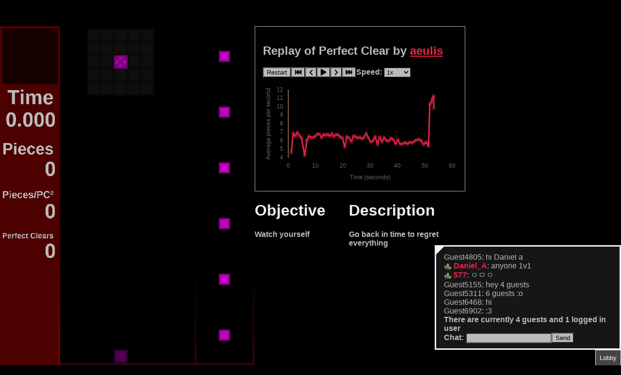

--- FILE ---
content_type: text/html; charset=utf-8
request_url: https://asc.winternebs.com/replay/5eb2a97cc8b338047c8267b3
body_size: 14405
content:
<!DOCTYPE html><html lang="en"><head><title>ASC | Replayer</title><link rel="stylesheet" href="/stylesheets/core.css"><link rel="stylesheet" href="https://cdnjs.cloudflare.com/ajax/libs/font-awesome/5.9.0/css/all.min.css"><link rel="stylesheet" href="/stylesheets/game.css"><link rel="apple-touch-icon" sizes="180x180" href="/assets/favicon/apple-touch-icon.png"><link rel="icon" type="image/png" sizes="32x32" href="/assets/favicon/favicon-32x32.png"><link rel="icon" type="image/png" sizes="16x16" href="/assets/favicon/favicon-16x16.png"><link rel="manifest" href="/assets/favicon/site.webmanifest"><link rel="mask-icon" href="/assets/favicon/safari-pinned-tab.svg" color="#5bbad5"><meta name="msapplication-TileColor" content="#da532c"><meta name="theme-color" content="#ffffff"><meta name="viewport" content="width=device-width, initial-scale=1.0"><meta charset="UTF-8"><meta name="description" content="Replay of Perfect Clear by aeulis. Ascension is a block-puzzle game, where you twist and fit different pieces together to form horizontal rows."><meta name="keywords" content="ASC,ascension,game,blocks,falling,sprint,pc"><meta name="author" content="winterNebs"><meta name="twitter:card" content="summary_large_image"><meta content="/assets/home/ascbanner.png" property="og:image"><link type="application/json+oembed" href="/assets/home/meta.json"><!-- chat and other scripts--><script src="/nav.js"></script><script src="https://cdnjs.cloudflare.com/ajax/libs/socket.io/2.3.0/socket.io.js" integrity="sha256-bQmrZe4yPnQrLTY+1gYylfNMBuGfnT/HKsCGX+9Xuqo=" crossorigin="anonymous"></script><script src="/chat.js"></script><meta name="viewport" content="width=device-width, initial-scale=1.0, maximum-scale=1.0, user-scalable=no"><script src="/client.js"></script><script src="https://cdnjs.cloudflare.com/ajax/libs/hammer.js/2.0.8/hammer.min.js" integrity="sha512-UXumZrZNiOwnTcZSHLOfcTs0aos2MzBWHXOHOuB0J/R44QB0dwY5JgfbvljXcklVf65Gc4El6RjZ+lnwd2az2g==" crossorigin="anonymous"></script></head><body><div class="topnav" id="topnav"><div><a class="show" href="/">ASCENSION </a></div><div><div class="dropdown"><button class="dropbtn" onclick="ASC.nav.toggle(`drop0`)">Single Player <i class="fas fa-chevron-down"></i></button><div class="dropdown-content" id="drop0"><a href="/game">Practice</a><a href="/sprint">Sprint</a><a href="/pc">Perfect Clear</a><a href="/dig">Dig (beta)</a><a href="/mutation">Mutation</a><a href="/combo">Combo Attack</a><a href="/pack">Pack</a><a href="/attack">Time Attack</a><a href="/ascade">Ascade</a></div></div><div class="dropdown"><button class="dropbtn" onclick="ASC.nav.toggle(`drop1`)">Maps <i class="fas fa-chevron-down"></i></button><div class="dropdown-content" id="drop1"><a href="/maps">Map List</a><a href="/designer">Map Editor</a></div></div><div class="dropdown"><button class="dropbtn" onclick="ASC.nav.toggle(`drop2`)">Records <i class="fas fa-chevron-down"></i></button><div class="dropdown-content" id="drop2"><a href="/records/5">Sprint</a><a href="/records/4">Perfect Clear</a><a href="/records/6">Mutation</a><a href="/records/7">Combo Attack</a><a href="/records/9">Pack</a><a href="/records/11">Time Attack</a><a href="/records/12">Ascade</a></div></div><a href="/multiplayer">1v1ᵃˡᵖʰᵃ</a><a href="/configs">Configs</a><div class="dropdown"><button class="dropbtn" onclick="ASC.nav.toggle(`drop4`)">Help <i class="fas fa-chevron-down"></i></button><div class="dropdown-content" id="drop4"><a href="/wiki">Wiki</a><a href="/tutorial">Beginner's Guide</a><a href="/changelog">Change Log</a></div></div></div><div><a href="/settings" title="Game Settings"><i class="fas fa-cog"> </i></a><a href="https://discord.gg/GjScWEh" target="_blank" rel="noopener noreferrer" title="Join the discord!"><i class="fab fa-discord"></i></a><a href="/login">Login</a><a class="icon show" href="javascript:void(0);" onclick="ASC.nav.expand()"><i class="fa fa-bars"></i></a></div></div><div><div class="game replayer" id="game"></div><div class="replayer-controls"><h2>Replay of Perfect Clear by <a href="/users/aeulis" target="_blank" rel="noopener noreferrer">aeulis</a></h2><button id="restart">Restart </button><button id="stepbackdrop"><i class="fas fa-fast-backward"></i></button><button id="stepback"><i class="fas fa-chevron-left"></i></button><button id="resume"><i class="fas fa-play"></i></button><button onclick="game.step()"><i class="fas fa-chevron-right"></i></button><button onclick="game.stepDrop()"><i class="fas fa-fast-forward"></i></button><label for="speed">Speed: </label><select id="speed" name="speed"><option value="0.1">0.1x</option><option value="0.25">0.25x</option><option value="0.5">0.5x</option><option value="1" selected="selected">1x</option><option value="1.5">1.5x</option><option value="2">2x</option><option value="5">5x</option><option value="10">10x</option><option value="20">20x</option><option value="40">40x</option><option value="80">80x</option></select><br><br><canvas id="timeline" width="400" height="200"></canvas></div><script>let s = document.getElementById("speed");
let r = document.getElementById("resume");
let re = document.getElementById("restart");
let sb = document.getElementById("stepback");
let sbd = document.getElementById("stepbackdrop");
sbd.onclick = function() {
    game.prevDrop();
    r.innerHTML = "<i class='fas fa-play'></i>";
}
sb.onclick = function() {
    game.stepBack();
    r.innerHTML = "<i class='fas fa-play'></i>";
}
re.onclick = function() {
    game.restart();
    r.innerHTML = "<i class='fas fa-play'></i>";
}
s.onchange = function() {
    r.innerHTML = "<i class='fas fa-pause'></i>";
    game.speed = s.value;
    game.resume();
}
r.onclick = function() {
    if(game.togglePlayback()) {
        r.innerHTML = "<i class='fas fa-play'></i>";
        game.speed = 0;
    } else {
        r.innerHTML = "<i class='fas fa-pause'></i>";
        game.speed = s.value;
    }
}</script></div><div class="content"><script>let game = new ASC.client.RE.Replayer(4,"1qWh3mplX;08!18!28!28!28!38!68!32!38!12!12!22!28!02!48!02!38!02!48!02!48!02!58!02!48!02!58!02!58!02!48!02!78!02!38!12!48!02!38!02!48!02!58!02!38!02!58!02!48!02!68!02!38!02!48!02!58!02!58!02!48!02!78!02!58!02!48!02!48!02!68!12!48!02!58!02!48!02!58!02!38!12!48!02!48!02!58!02!38!02!58!02!48!02!48!02!58!02!38!02!68!02!48!02!58!02!68!02!38!02!58!02!38!02!68!02!48!02!48!02!58!02!38!02!48!02!58!02!48!02!38!02!58!02!48!02!38!02!58!02!58!02!48!02!48!02!48!02!58!02!48!02!38!02!58!02!48!02!48!02!58!02!48!02!48!02!58!02!48!02!58!02!48!02!48!02!38!02!58!02!38!12!48!02!48!02!58!02!48!02!48!02!48!02!48!02!58!02!48!02!48!02!58!02!38!02!58!02!48!02!48!02!38!02!48!02!58!02!58!02!48!02!48!02!48!02!38!02!48!12!48!02!58!02!27!28!02!48!02!38!12!48!02!48!02!58!02!48!02!38!02!58!02!58!02!48!02!78!02!68!02!38!02!48!02!48!02!68!02!48!02!38!02!88!02!48!02!58!02!48!02!48!02!48!02!48!02!48!02!48!02!48!02!48!02!48!02!48!02!48!02!27!28!02!58!02!48!02!48!02!48!02!58!02!58!02!48!02!48!48!40!08!10!20!28!00!20!48!00!48!00!48!00!58!00!48!00!58!00!48!00!48!00!48!00!68!00!38!00!48!00!48!00!48!00!58!00!48!00!48!00!48!00!48!00!58!00!48!00!58!00!48!00!27!58!00!58!10!38!00!48!00!48!00!48!00!48!00!48!00!48!00!48!00!48!00!48!00!58!00!58!00!48!00!38!00!58!10!48!00!48!00!48!00!48!00!48!00!58!00!68!00!68!00!48!00!48!00!58!00!48!00!58!00!58!00!48!00!17!48!00!38!00!68!00!58!00!38!00!98!00!48!00!48!00!58!00!48!00!48!00!48!00!38!00!58!00!58!00!48!00!48!00!48!00!48!00!48!00!58!00!48!00!48!00!58!00!78!00!48!00!38!00!48!00!58!00!68!00!48!00!78!00!17!38!00!58!00!38!00!58!00!58!00!58!00!78!00!58!00!48!00!48!00!58!00!38!00!48!00!48!00!48!00!58!00!38!00!48!00!48!00!48!00!48!00!58!00!48!00!58!00!38!00!48!00!58!00!58!00!48!00!48!00!58!00!38!00!07!48!00!48!00!48!00!48!00!48!00!48!00!58!00!58!00!48!00!88!00!48!00!48!00!38!00!48!00!58!00!38!00!48!00!58!00!48!00!58!00!48!00!48!00!48!00!48!10!38!00!58!00!48!00!58!00!88!10!48!00!38!00!37!18!00!48!00!58!00!38!00!48!00!68!00!58!00!48!00!78!00!48!00!58!00!48!00!48!00!48!10!38!00!48!00!48!00!48!00!48!00!38!00!58!00!58!00!48!00!48!00!68!00!48!00!58!00!68!10!48!00!48!58!48!38!58!22!07!12!08!42!18!02!22!28!32!38!22!48!02!48!02!48!02!58!02!48!02!58!02!58!02!68!02!58!02!48!02!48!02!98!02!58!02!38!02!58!02!48!02!48!02!48!02!48!02!48!02!48!02!58!02!38!02!48!02!58!02!38!12!38!02!27!28!02!48!02!48!02!68!02!68!02!48!02!68!02!58!02!58!02!48!02!48!02!48!02!48!02!48!02!38!02!58!02!48!02!48!02!48!02!48!02!48!02!48!02!68!02!48!02!48!02!48!02!58!48!48!48!38!48!58!38!58!68!58!07!00!20!50!08!00!30!18!30!28!20!58!00!58!00!38!00!58!00!38!00!48!00!58!00!58!00!48!00!38!00!58!00!38!00!48!00!48!00!58!00!48!00!58!00!38!00!48!00!58!00!78!00!48!00!58!00!48!00!48!00!48!00!48!00!58!00!48!00!48!00!58!00!48!00!48!00!27!28!10!48!30!08!60!08!50!08!70!08!30!08!50!08!40!08!40!08!40!08!40!08!40!08!40!08!50!08!40!08!40!08!40!08!40!08!32!18!02!32!12!18!02!48!02!58!02!48!02!48!02!38!02!68!02!58!02!68!02!48!02!57!08!02!48!02!48!02!48!02!48!02!48!02!58!02!48!02!48!02!48!02!48!02!48!02!48!02!48!02!58!02!48!02!48!02!58!02!48!02!68!02!48!02!68!02!48!02!58!02!58!02!38!02!58!02!48!02!38!02!48!02!58!02!38!02!58!02!48!02!58!02!58!02!78!02!57!08!02!48!02!88!02!48!12!48!02!48!02!48!02!48!02!48!02!78!02!48!02!48!02!48!02!68!02!58!12!38!12!68!02!20!20!08!20!10!18!00!58!00!38!00!48!00!58!00!48!00!48!00!58!00!68!00!68!00!58!00!48!00!88!00!38!00!48!10!38!00!68!00!38!00!27!38!00!48!00!58!00!38!00!48!00!58!00!58!00!58!00!38!00!48!00!48!00!48!00!68!00!58!00!58!00!48!00!38!00!58!50!08!40!08!30!08!40!08!60!08!40!08!50!08!30!08!40!08!40!08!40!08!40!08!40!08!40!08!40!08!07!60!08!40!08!50!08!30!18!30!08!60!08!40!08!60!08!40!08!50!08!40!08!30!18!60!08!30!08!40!08!50!08!40!08!50!08!70!08!50!08!40!08!40!08!40!18!30!08!50!08!70!08!40!08!40!08!40!08!40!08!50!08!22!07!22!08!12!22!28!02!48!02!48!02!48!02!48!02!58!02!58!02!48!02!78!02!48!02!48!02!48!02!48!02!68!02!58!02!68!02!58!02!48!02!48!02!48!02!48!02!48!02!48!02!58!02!48!02!58!02!48!02!48!02!48!02!48!02!78!02!07!58!02!48!02!48!02!58!02!48!02!48!02!48!02!58!02!48!02!48!02!48!02!48!02!48!02!10!20!30!08!10!30!08!30!08!40!08!40!08!50!08!40!08!30!08!50!08!40!08!40!08!50!08!40!08!40!08!30!08!50!08!40!08!50!08!30!08!40!08!40!08!37!20!08!40!08!40!08!40!08!40!08!60!08!40!08!50!08!60!08!50!08!40!08!70!08!40!08!40!08!40!08!50!08!60!08!40!08!70!08!50!08!40!08!70!08!50!08!30!08!50!08!40!08!60!08!40!08!30!08!37!30!08!30!08!40!08!02!32!58!02!12!22!28!42!08!32!08!52!08!52!08!52!08!62!08!42!08!42!08!52!08!32!08!62!08!42!08!42!08!32!08!52!08!42!08!32!08!52!08!52!08!62!08!52!08!52!08!42!08!52!08!32!18!42!08!52!08!17!00!10!48!00!30!10!38!10!38!30!58!00!58!00!38!00!68!00!48!00!58!00!68!00!38!00!48!00!48!00!58!00!48!00!58!00!68!00!58!00!68!00!48!00!68!00!58!00!58!00!78!00!68!00!38!00!58!00!07!48!00!58!00!48!00!88!00!58!00!58!00!58!10!48!00!48!10!48!00!A8!00!38!20!48!00!22!22!18!02!32!12!08!62!08!32!08!62!08!32!08!62!08!52!08!32!08!52!08!42!08!52!08!32!08!42!08!52!08!42!08!52!08!27!22!08!42!08!42!08!52!08!42!08!52!08!52!18!42!08!52!08!42!08!52!18!32!08!42!08!42!08!62!08!42!08!42!08!32!08!42!08!42!08!52!08!52!08!42!08!42!08!42!08!42!08!42!08!42!08!42!08!52!08!42!08!42!08!42!08!62!08!27!22!08!72!08!52!08!42!08!32!08!52!08!52!08!42!08!62!08!52!08!42!08!52!08!48!48!48!48!48!10!30!08!10!20!28!00!48!00!48!00!58!00!58!00!68!00!48!00!48!00!58!00!58!00!48!00!48!00!48!00!48!00!48!00!48!00!48!00!48!00!48!00!48!00!27!38!00!48!00!58!00!38!00!58!00!58!00!48!00!58!00!68!00!58!00!58!00!78!00!48!00!58!00!48!00!48!00!48!00!48!00!58!00!48!00!58!00!58!00!78!00!58!00!58!00!68!00!58!00!58!00!78!00!58!00!68!00!48!00!17!48!00!48!00!48!00!58!00!58!00!48!00!48!00!48!00!58!00!38!00!58!00!48!00!38!10!38!00!48!00!58!00!58!00!58!00!58!00!68!00!48!00!48!00!48!00!48!00!48!00!48!00!48!00!58!00!48!00!58!00!38!00!27!38!00!48!00!48!00!48!00!58!00!48!00!48!00!58!00!48!00!48!00!48!00!48!00!48!00!58!00!48!00!48!00!48!00!58!00!68!00!58!00!58!00!12!32!08!42!08!12!12!18!42!28!22!58!02!58!02!48!02!48!02!58!02!58!02!58!02!58!02!07!38!02!58!02!48!02!58!02!48!02!58!02!98!02!48!02!58!02!68!02!58!02!48!02!38!02!48!02!68!02!38!02!58!02!48!02!58!02!48!02!58!02!58!02!48!02!48!02!88!02!58!02!48!02!58!02!68!02!48!02!48!38!58!48!48!37!08!58!48!48!58!48!48!98!58!38!88!48!48!38!68!58!58!58!68!48!48!48!48!20!20!08!30!10!08!40!08!50!08!30!08!50!08!50!08!30!08!60!08!40!08!40!08!30!08!60!08!30!08!50!08!50!08!30!08!37!40!08!40!08!40!08!60!08!40!08!50!08!40!08!40!08!40!08!40!08!30!18!40!08!58!58!48!68!38!48!58!58!58!38!48!48!58!38!68!38!48!58!48!48!38!48!48!68!48!47!08!48!48!58!48!48!58!38!58!38!58!38!48!48!58!48!48!68!38!48!48!48!58!58!38!48!48!48!58!48!58!38!12!22!12!08!32!02!28!82!08!42!08!42!08!42!08!52!08!52!08!72!08!42!08!42!08!42!08!42!08!52!08!52!08!82!08!42!08!52!08!62!08!52!08!42!08!42!08!52!08!42!08!42!08!52!08!42!08!52!08!32!08!42!08!42!08!48!58!58!48!48!68!58!58!48!78!58!58!58!88!58!48!88!48!48!68!48!58!78!38!48!48!58!48!58!78!58!17!58!78!48!58!88!58!48!78!58!48!88!48!58!78!58!38!48!48!58!58!88!48!48!88!48!58!78!58!42!08!12!32!42!08!22!38!02!58!02!78!02!58!02!48!02!78!02!68!02!38!12!78!12!58!02!38!02!88!02!48!02!58!02!58!02!48!02!48!02!58!02!58!02!48!02!58!02!78!02!38!02!48!02!17!38!02!58!02!58!02!48!02!68!02!48!02!48!02!38!02!58!02!58!02!48!02!38!02!48!02!48!02!58!02!38!02!58!02!38!02!58!02!48!02!48!02!48!02!58!02!38!02!48!02!48!02!48!12!48!02!38!02!68!02!48!02!48!02!58!02!48!02!38!02!58!02!58!02!27!18!02!48!02!58!02!38!02!C8!02!10!20!28!00!20!90!08!50!08!80!18!30!08!60!08!50!08!50!08!40!08!70!08!50!08!50!08!40!08!70!08!50!08!40!08!90!08!50!08!A0!08!40!08!50!08!50!08!07!40!08!50!08!60!08!40!08!40!08!40!08!50!08!40!08!50!08!70!08!30!08!40!08!50!08!50!08!40!08!40!08!50!08!40!08!40!08!50!08!40!08!40!08!40!08!40!08!40!08!40!08!50!08!40!08!80!08!40!08!40!08!40!08!17!40!18!40!08!40!08!90!08!40!08!40!08!70!08!40!08!40!08!30!08!50!08!50!08!40!08!30!08!60!18!40!08!40!08!70!08!40!08!38!58!48!68!38!98!48!58!38!58!27!28!48!78!58!38!58!48!58!48!38!58!38!48!68!38!58!48!48!58!38!22!12!22!08!22!22!08!42!08!42!08!42!08!42!08!52!08!52!08!52!08!52!08!52!08!32!08!42!08!52!08!52!08!42!08!52!08!32!08!42!08!62!08!72!08!52!08!42!08!82!08!42!08!42!08!42!08!42!08!52!08!42!08!42!08!42!08!42!08!17!32!08!32!08!52!08!52!08!42!08!42!08!42!08!62!08!42!08!42!08!42!08!52!08!48!58!58!48!48!48!68!48!48!38!58!48!58!38!48!68!88!48!48!38!B8!48!07!20!20!08!B0!08!00!30!28!50!08!50!08!40!08!50!08!50!08!40!08!50!08!40!08!40!08!50!08!40!08!40!08!40!08!40!08!40!08!90!08!60!08!B0!08!50!08!40!58!00!58!00!48!00!A8!10!02!17!12!12!28!02!12!78!02!58!02!58!02!58!02!48!02!48!02!38!12!38!02!58!02!48!02!38!02!58!02!58!02!48!02!58!02!38!02!48!02!58!02!48!02!48!02!58!02!48!02!48!02!38!02!58!02!38!02!58!02!38!02!58!02!58!02!48!02!58!02!27!10!00!18!20!10!08!30!58!00!48!00!48!00!48!10!48!00!48!00!58!00!38!00!48!00!58!00!48!00!38!00!68!00!48!00!48!00!58!00!48!00!38!00!48!10!48!00!48!00!58!00!48!00!38!00!68!00!48!00!68!00!58!00!48!00!48!00!58!00!48!00!68!00!47!18!00!68!00!68!00!58!00!68!00!48!00!48!00!48!10!32!08!22!22!28!02!22!18!32!48!02!58!02!48!02!48!02!48!02!48!02!48!02!48!02!48!02!58!02!48!02!58!02!48!02!48!02!48!02!58!02!48!02!38!02!58!02!48!02!38!02!17!48!02!58!02!88!02!58!02!48!02!48!02!58!02!48!02!38!12!48!32!18!42!08!42!08!42!08!42!08!42!08!52!08!42!08!42!08!30!10!08!10!30!08!20!58!00!48!00!48!00!38!00!68!00!68!00!48!00!78!00!58!00!48!00!38!00!58!00!17!38!00!48!00!48!00!48!10!48!00!48!00!48!00!48!00!68!00!38!00!68!00!48!00!48!10!48!00!48!00!48!00!32!22!08!12!22!08!32!28!22!48!02!48!02!38!02!48!02!58!02!48!02!38!12!48!02!58!02!58!02!48!02!48!02!48!02!48!02!48!02!07!38!02!58!02!48!02!48!02!58!02!58!02!10!10!20!08!20!20!08!40!08!40!08!40!08!40!08!30!08!60!08!40!08!70!08!50!08!40!08!40!08!40!08!30!08!40!08!50!08!40!08!50!08!40!08!40!08!40!08!50!08!30!08!40!08!50!08!60!08!40!08!40!08!30!08!50!08!40!08!40!08!47!00!08!40!08!40!08!30!08!50!08!40!08!40!08!40!08!50!08!50!08!50!08!60!08!50!08!40!08!50!08!40!08!40!08!30!08!50!08!40!08!40!08!30!08!40!08!40!08!50!08!40!08!40!08!50!08!40!08!30!08!40!08!60!08!50!08!40!08!30!08!40!08!40!08!50!08!37!10!08!70!08!60!08!40!08!50!08!50!08!30!08!50!08!40!08!40!08!40!08!30!08!40!08!50!08!30!08!40!08!40!08!40!08!40!08!40!08!50!08!40!08!40!08!50!08!40!08!40!08!50!08!40!08!40!18!30!08!50!08!40!08!40!08!50!08!40!08!70!08!07!48!32!18!12!22!28!02!42!18!32!28!22!38!22!48!02!48!02!48!02!58!02!48!02!48!02!58!02!68!02!68!02!38!02!58!02!48!02!48!02!48!02!48!02!58!02!38!02!58!02!38!02!48!02!48!02!48!02!48!02!58!02!58!02!48!02!48!02!58!02!48!02!27!28!02!58!02!38!02!58!02!48!02!48!02!48!02!48!02!48!48!58!38!48!48!48!68!20!10!20!08!30!30!08!40!08!40!08!40!08!40!08!50!08!60!08!30!08!90!08!50!08!30!08!90!08!60!08!30!68!00!37!28!00!B8!00!48!00!58!00!78!00!58!00!58!00!68!00!48!00!48!00!78!00!58!00!58!00!22!42!08!12!12!22!08!52!08!42!08!A2!08!52!08!32!08!92!08!52!08!92!08!42!08!42!08!72!08!52!08!52!08!62!08!17!42!08!42!08!92!08!52!08!42!08!92!08!42!08!42!08!42!08!32!08!52!08!42!08!52!08!10!10!20!08!10!20!28!20!38!20!28!40!08!40!08!40!08!40!08!50!08!50!08!60!08!50!08!40!08!40!08!40!08!40!08!40!08!40!18!40!08!40!18!40!08!40!08!30!08!40!08!27!20!08!60!08!40!08!50!08!40!08!40!08!30!08!50!08!40!08!40!08!40!08!40!08!40!08!40!08!30!08!40!08!50!08!40!08!50!08!40!08!40!08!50!08!40!08!40!08!40!08!40!08!50!08!40!08!40!08!40!08!40!08!40!18!40!08!70!08!50!08!40!08!40!08!17!40!08!50!08!50!08!70!08!40!08!40!08!40!08!40!08!60!08!30!08!40!08!40!08!40!08!60!08!50!08!50!08!40!08!40!08!40!08!50!08!40!08!40!08!40!08!40!08!60!08!40!08!40!08!40!08!40!08!12!22!12!08!32!02!18!52!08!27!22!08!42!08!42!08!42!08!42!08!42!08!42!08!52!08!42!08!42!08!42!08!42!08!52!08!32!08!52!08!42!08!42!08!42!08!82!08!42!08!42!08!42!08!52!08!32!08!52!08!42!08!52!08!42!08!42!08!42!08!42!08!42!08!52!08!32!08!62!08!42!08!17!62!08!42!08!42!18!32!08!62!08!42!08!30!20!08!10!10!40!08!30!08!50!08!40!08!50!08!40!08!60!08!30!08!A0!08!40!18!A0!08!60!08!40!08!70!08!40!18!40!08!40!08!70!08!30!08!50!08!40!08!40!08!40!08!50!08!07!60!08!40!08!70!08!50!08!40!08!40!08!40!08!50!08!30!08!40!08!40!08!32!28!02!22!12!28!02!78!02!48!02!48!02!48!02!58!02!38!02!48!02!68!02!38!02!48!02!58!02!48!02!48!02!58!02!38!02!48!02!48!02!58!02!48!02!07!48!02!48!02!48!02!58!02!88!02!58!02!48!02!40!08!30!28!00!20!30!08!30!08!40!08!40!08!50!08!30!08!40!08!40!08!60!08!40!08!60!08!40!08!40!08!40!08!50!08!50!08!40!08!50!18!30!08!50!08!40!08!70!08!60!08!30!08!40!08!40!08!40!08!37!20!08!70!08!40!08!32!28!02!12!12!12!58!02!58!02!58!02!68!02!48!02!48!02!58!02!48!02!58!02!48!02!38!02!58!02!68!02!38!02!78!02!58!02!48!02!48!12!38!12!58!02!38!02!48!82!08!52!08!82!08!27!22!08!42!18!72!08!62!08!42!08!72!08!62!08!42!08!52!08!20!20!00!08!20!30!08!40!08!40!08!50!08!40!08!30!08!50!08!40!08!40!08!40!08!50!08!40!08!30!18!30!08!50!08!50!08!40!08!40!08!50!08!40!08!40!08!30!08!50!08!50!08!50!08!70!08!17!20!08!50!08!50!08!50!08!30!08!40!08!90!08!60!08!50!08!40!08!50!08!40!08!30!08!50!08!32!12!08!32!12!08!22!38!52!08!42!08!42!08!72!08!42!08!42!08!42!08!52!08!42!18!32!08!52!18!42!08!32!08!42!08!42!08!57!02!08!42!08!52!08!32!08!D2!08!52!08!B2!08!42!08!92!18!52!08!42!08!62!08!52!08!32!08!72!08!42!08!52!08!42!08!42!08!52!08!32!08!82!08!10!10!30!08!10!20!08!40!28!20!28!30!18!40!08!60!08!30!08!27!30!08!30!08!60!08!30!08!50!08!30!08!50!08!50!08!40!08!50!08!40!08!30!08!40!08!50!08!40!08!40!18!30!08!40!08!40!08!40!08!50!08!40!08!40!08!50!08!40!08!70!08!60!08!30!08!70!08!50!08!50!08!50!08!30!08!07!40!08!50!08!40!08!30!08!40!08!40!08!50!08!50!08!50!08!50!08!50!08!40!18!30!08!40!08!50!08!40!08!50!08!40!08!40!08!60!08!40!08!60!08!40!08!50!08!30!08!22!32!08!32!12!08!22!48!12!38!22!28!32!17!08!32!28!32!48!12!48!02!58!02!88!02!58!02!58!02!58!02!48!02!58!02!48!02!38!02!48!02!68!02!48!02!98!02!58!02!48!02!88!02!68!02!30!88!00!10!10!30!08!40!08!60!08!40!08!57!00!08!60!08!50!08!30!08!70!08!40!08!40!08!30!18!90!08!60!08!30!08!50!18!30!18!30!28!70!08!50!08!50!08!50!08!40!08!40!08!40!18!30!18!40!08!50!08!70!18!50!08!30!08!70!18!40!08!50!08!70!08!02!27!02!32!08!12!12!28!32!58!02!48!02!38!02!58!02!48!02!58!02!48!02!78!02!48!02!38!02!48!02!68!02!38!02!58!02!48!02!48!02!68!02!58!02!38!02!48!02!48!02!48!02!88!02!58!02!48!02!48!02!58!02!48!02!17!38!02!48!02!68!02!00!20!30!08!20!20!08!80!08!40!08!40!08!70!08!40!08!40!08!40!08!40!08!60!08!40!08!50!08!40!08!40!08!40!18!40!08!60!08!40!08!50!08!30!08!40!08!50!08!70!08!30!08!60!08!30!08!40!08!47!00!18!30!08!50!08!40!08!50!08!02!22!22!08!22!22!08!52!08!42!18!32!08!52!08!92!08!42!08!42!08!72!08!42!08!42!18!62!08!42!08!52!08!42!08!42!08!42!08!52!08!42!08!42!08!52!08!42!08!42!08!42!08!47!12!08!82!08!42!08!32!08!52!08!52!08!52!08!10!20!10!08!10!30!38!10!38!20!38!10!38!40!08!30!38!10!38!20!28!10!48!10!38!30!18!20!48!10!28!20!38!20!28!40!18!40!28!10!38!10!28!30!28!30!28!20!28!20!38!10!48!10!38!20!28!10!48!00!38!20!28!30!28!50!08!47!00!08!40!08!40!18!30!08!50!08!60!08!60!08!50!08!30!08!40!08!50!08!50!08!02!22!12!08!32!22!08!42!08!42!08!52!08!32!18!42!08!32!08!42!08!42!08!52!08!52!08!32!08!42!08!52!08!42!08!42!08!42!08!42!08!32!08!42!08!07!52!08!52!08!42!08!42!08!42!08!72!08!32!08!52!08!52!08!42!08!52!08!42!08!42!18!42!08!42!08!42!08!42!08!42!08!42!08!42!08!42!08!62!08!52!08!32!08!42!08!52!08!62!08!52!08!52!08!42!18!32!08!82!08!42!08!42!08!17!32!18!00!10!10!20!08!20!38!30!48!00!58!00!48!00!78!00!58!00!48!00!38!00!58!00!48!00!58!00!38!00!58!00!48!00!38!00!58!00!58!00!58!00!48!00!48!00!58!00!38!00!48!00!48!00!48!00!58!00!48!00!48!00!38!10!38!00!48!00!58!00!48!00!68!00!38!00!48!00!48!00!58!00!38!00!37!28!00!48!00!58!00!38!00!58!00!48!00!58!00!48!00!78!00!58!00!58!00!68!00!58!00!48!00!38!00!58!00!58!38!58!22!58!02!22!22!28!02!38!02!58!02!48!02!48!02!58!02!58!02!38!02!48!02!48!02!48!02!37!38!02!48!02!E8!02!48!02!D8!12!48!12!98!02!48!02!88!02!48!02!48!02!10!10!20!18!10!30!08!30!08!40!08!40!08!A0!08!50!18!A0!08!50!08!30!08!60!08!40!08!50!08!80!08!40!08!40!08!70!08!40!08!37!10!08!40!18!30!08!50!08!50!08!70!08!40!08!40!08!50!08!50!08!30!08!40!08!40!08!40!08!40!08!50!08!70!08!40!08!50!08!30!08!40!08!50!08!30!08!50!08!40!08!60!08!30!08!40!08!40!08!40!08!50!08!30!08!07!40!08!50!08!60!08!30!08!40!18!02!22!22!08!12!22!08!52!08!42!08!52!08!42!08!62!08!42!08!52!08!42!08!42!08!32!08!52!08!42!08!52!08!52!08!42!08!42!08!42!08!52!08!42!08!32!08!62!08!42!08!42!08!72!08!52!08!32!08!42!08!42!08!47!12!08!62!08!62!08!62!08!00!20!20!08!10!20!08!50!08!60!08!40!08!B0!08!50!08!30!08!50!08!60!08!30!08!50!08!40!08!50!08!40!08!50!08!50!08!40!08!30!08!60!08!40!08!30!18!30!08!40!08!60!08!40!08!60!08!50!08!50!08!27!50!18!40!08!30!18!40!08!90!08!40!08!40!08!40!08!40!08!40!08!40!08!40!08!40!08!40!08!40!08!50!08!40!08!40!08!50!08!40!08!40!08!50!08!12!22!42!08!12!22!28!32!28!22!28!32!18!32!28!22!28!32!38!12!17!38!22!38!22!28!42!08!42!08!42!08!32!18!52!08!42!08!42!08!42!08!42!08!42!08!42!08!42!08!42!08!52!18!32!08!72!08!52!08!52!08!72!08!20!20!08!20!30!08!10!48!30!18!30!28!30!28!20!38!20!48!00!58!00!47!48!00!48!00!48!00!48!00!48!00!48!00!68!00!78!00!48!00!58!00!68!00!48!00!48!00!48!00!58!00!58!00!48!00!48!10!38!00!48!00!48!00!48!00!58!00!38!00!48!00!58!00!48!00!58!00!48!00!48!00!48!00!22!07!12!28!02!22!12!28!32!48!02!58!02!48!02!48!02!48!02!68!02!48!02!68!02!58!02!48!02!58!02!48!02!48!02!48!02!48!02!48!02!48!02!48!02!48!02!48!02!48!02!58!02!88!02!48!02!48!02!48!02!58!02!58!02!37!18!02!48!02!48!02!48!02!48!02!38!12!48!02!30!18!20!20!08!10!10!38!20!28!30!28!20!38!20!38!20!38!10!38!20!28!40!08!40!08!40!08!30!08!70!08!40!08!40!08!40!08!40!08!40!08!40!08!30!08!50!08!50!08!50!08!60!18!40!08!50!08!07!30!08!50!08!40!08!40!08!40!08!50!08!50!08!40!08!40!08!40!08!60!08!30!08!70!08!30!18!30!08!50!08!40!08!50!08!40!08!40!08!40!08!50!08!50!08!30!08!50!08!40!08!02!12!22!08!22!22!18!42!18!32!28!32!18!32!38!22!38!22!38!22!48!02!37!28!02!48!02!48!02!48!12!48!02!48!02!58!02!48!02!58!02!48!02!48!02!48!02!38!02!58!02!48!02!48!02!58!02!58!02!38!22!28!32!28!32!28!22!48!02!48!02!58!02!10!30!08!30!28!00!20!38!20!28!20!48!00!48!00!48!00!38!00!68!00!58!00!48!00!78!00!07!48!00!58!00!38!00!58!00!58!00!48!00!48!00!58!00!58!00!48!00!68!00!48!00!58!00!48!00!48!00!58!10!48!00!68!00!68!00!38!00!58!00!48!00!58!00!48!00!48!00!48!00!48!00!58!00!48!30!28!20!32!08!07!12!22!08!22!52!08!52!08!42!08!42!08!42!08!72!08!42!08!42!08!62!08!42!08!42!08!42!08!42!08!52!08!32!08!42!08!42!08!52!08!42!08!42!08!62!08!52!08!42!08!72!08!42!08!42!08!42!08!42!08!27!22!08!42!08!42!08!20!10!20!08!10!30!08!40!08!50!08!30!18!40!08!70!08!40!08!40!08!40!08!50!08!50!08!50!08!70!08!30!08!40!08!50!08!40!08!50!08!40!08!40!08!40!18!30!08!40!08!50!08!30!08!50!08!40!18!30!08!40!18!30!08!47!10!18!30!48!00!48!00!58!00!48!00!48!00!58!00!48!00!38!00!02!32!28!02!02!32!28!22!38!32!38!12!38!02!48!02!48!02!58!02!38!02!48!02!48!02!58!02!58!02!38!02!58!02!48!02!48!02!48!02!58!02!48!02!48!02!58!02!38!02!58!02!07!68!02!48!02!48!02!38!02!58!02!58!02!78!02!48!02!48!02!58!02!38!02!10!20!10!08!20!20!08!40!08!40!08!40!08!50!08!40!18!40!08!40!08!50!08!60!08!50!08!40!08!40!08!40!08!50!08!40!08!40!08!40!08!50!08!40!08!40!08!17!30!08!40!08!40!08!40!08!40!08!50!08!50!08!30!08!40!08!40!08!40!08!50!08!40!08!50!08!40!08!40!08!40!08!40!08!40!08!40!08!30!08!22!02!32!08!22!22!08!42!08!42!08!52!08!42!08!42!08!42!08!42!08!42!08!42!08!42!08!52!08!32!08!62!08!42!08!52!08!42!08!27!52!08!62!08!42!08!42!08!32!08!42!08!62!08!72!08!42!08!42!08!42!08!42!08!42!08!32!08!52!08!52!08!52!08!42!08!72!08!40!18!10!20!28!00!10!68!00!58!00!58!00!48!00!58!00!38!00!58!00!68!00!38!00!27!38!00!48!00!58!00!58!00!48!00!48!00!58!00!58!00!48!00!68!00!48!00!58!00!48!00!48!00!48!00!38!00!48!00!68!00!48!10!48!00!48!00!48!00!48!00!48!00!58!00!38!00!58!00!58!00!48!00!48!00!58!00!48!00!68!10!48!00!37!38!00!68!00!68!00!48!00!48!00!38!00!58!00!38!00!48!00!58!10!02!12!22!18!02!22!38!12!58!02!68!02!38!02!48!02!58!02!58!02!38!02!48!32!28!22!28!32!38!42!08!42!08!52!08!42!08!52!08!52!08!42!08!52!08!42!08!32!08!42!08!52!08!47!12!08!42!08!42!08!62!08!62!08!42!08!42!48!02!48!02!68!02!38!02!48!02!48!02!48!02!88!02!48!02!58!02!38!02!40!08!20!00!20!08!20!28!20!28!20!38!20!38!10!38!20!28!30!18!30!28!30!28!30!38!00!58!00!58!00!48!00!48!00!48!00!58!00!78!00!07!38!00!58!00!48!00!48!00!68!00!58!00!38!00!48!00!48!00!48!00!48!00!48!00!48!00!58!00!38!00!48!00!68!00!68!00!48!00!68!00!48!00!88!00!38!00!48!00!48!00!58!00!58!00!48!00!48!00!48!00!48!00!48!00!38!00!12!17!12!32!08!12!22!28!22!38!22!68!02!48!02!48!02!78!02!38!02!58!02!38!02!68!02!48!02!48!02!48!02!38!02!58!12!48!02!58!02!48!02!38!02!48!02!48!02!58!02!68!02!48!02!38!02!48!02!48!02!58!02!48!02!48!02!48!02!48!02!48!02!37!18!02!00!10!30!08!20!10!08!40!08!50!08!40!08!40!08!50!08!B0!18!40!08!A0!08!60!08!30!18!70!08!50!08!80!18!60!08!30!08!70!08!50!08!50!08!70!08!40!08!40!08!60!08!47!20!08!40!08!30!08!40!08!40!08!40!08!40!08!50!08!40!08!40!08!50!08!40!18!30!08!40!08!50!08!32!18!02!12!12!22!08!42!08!72!08!52!08!52!08!42!08!42!08!42!08!52!08!42!08!42!08!42!08!42!08!42!08!42!08!42!08!27!22!08!42!08!42!08!62!08!32!08!92!08!52!08!52!08!52!08!62!08!32!08!52!08!42!08!32!08!62!08!62!08!42!08!42!08!52!08!42!08!52!08!42!08!32!08!20!30!08!10!20!28!00!48!00!48!00!58!00!58!00!48!00!68!00!48!00!48!00!48!00!58!00!07!48!00!48!00!48!00!68!00!38!00!58!00!38!00!58!00!58!00!38!00!58!00!48!00!48!00!68!00!58!00!58!00!58!00!48!00!48!00!48!00!48!00!48!00!58!00!58!00!38!00!12!22!12!08!32!28!02!48!02!48!02!78!02!48!02!48!02!37!38!02!38!02!58!02!48!02!58!02!38!02!68!02!48!02!38!02!58!02!48!02!58!02!68!02!48!02!48!02!58!02!48!02!68!02!48!02!78!02!48!02!48!02!58!02!38!02!68!02!48!02!68!02!68!02!48!02!48!02!58!02!38!02!48!02!48!12!48!02!48!02!37!00!28!00!20!10!30!08!40!08!50!08!50!08!40!08!50!08!40!08!30!08!40!08!50!08!60!08!50!08!50!08!40!08!30!08!50!08!30!08!50!08!30!08!60!08!60!08!50!08!50!08!40!08!50!08!50!08!40!08!40!08!40!08!30!08!50!08!27!20!18!50!08!50!08!90!08!50!08!C0!08!60!08!60!08!40!08!60!08!60!08!50!08!40!08!30!58!00!12!22!08!22!22!08!22!68!02!48!02!48!02!58!02!38!02!48!02!58!02!48!02!48!02!48!02!48!02!58!02!58!02!07!38!02!68!02!38!32!18!32!28!32!18!82!08!52!08!42!08!52!08!62!08!42!08!42!08!42!08!42!08!42!08!42!08!42!08!42!08!42!08!42!08!52!08!42!08!20!20!10!08!20!10!58!00!48!00!48!00!38!00!58!00!58!00!48!00!58!00!48!00!58!00!48!00!48!00!27!28!00!48!00!48!00!48!00!48!00!68!00!48!00!78!00!58!00!48!00!48!20!28!30!28!20!38!10!48!00!58!00!48!00!58!00!38!00!58!00!48!00!48!00!48!00!48!00!48!00!58!00!48!00!48!00!48!00!48!10!38!00!68!00!38!00!58!00!48!00!07!58!00!58!00!68!00!58!00!38!00!58!00!48!00!68!00!32!08!22!12!02!48!02!38!02!48!02!48!02!58!02!48!02!48!02!58!02!48!02!58!02!48!02!78!02!58!02!48!02!58!02!48!02!48!02!48!02!48!12!38!02!48!02!48!02!48!02!48!02!68!12!07!48!02!78!02!58!02!38!02!48!02!58!02!30!28!00!20!20!08!20!28!30!18!30!28!30!38!10!48!00!38!20!28!30!28!40!08!40!08!50!08!40!08!40!08!40!08!40!08!40!08!40!08!40!08!50!08!40!08!40!08!40!08!40!08!40!08!50!08!50!08!17!40!08!60!08!50!08!40!08!40!18!40!08!40!08!60!08!12!12!38!02!22!22!28!22!48!12!48!02!48!02!48!02!58!02!48!02!48!02!48!02!48!02!58!02!58!02!48!02!48!02!48!02!58!02!58!02!68!02!58!02!48!02!58!02!37!18!02!48!02!48!02!48!02!48!02!38!02!58!02!48!02!58!02!48!02!58!02!48!02!48!02!48!02!58!02!68!02!58!02!58!02!38!02!48!02!58!02!38!02!58!02!48!02!00!20!20!08!10!20!18!30!28!30!28!40!08!40!08!40!08!40!08!50!08!40!08!40!08!40!08!17!30!08!40!08!40!08!40!08!40!08!40!08!50!08!40!08!50!08!40!08!40!08!40!08!40!08!30!08!50!08!40!08!40!08!40!08!40!08!40!08!40!08!50!08!50!08!80!08!50!08!30!08!40!08!50!08!50!08!30!08!50!08!40!08!40!08!22!07!12!42!08!12!32!08!32!08!62!08!42!08!62!08!52!08!52!08!32!08!52!08!42!08!52!08!42!08!52!08!32!08!A2!08!52!08!42!08!82!08!42!08!52!08!72!08!52!08!42!08!42!08!42!08!32!08!42!08!47!12!08!52!08!42!08!82!08!00!20!20!08!00!30!28!20!28!90!08!40!18!30!08!80!08!50!08!30!18!60!08!40!08!50!08!50!08!40!08!40!08!40!08!50!08!50!08!40!08!50!18!40!08!50!08!40!08!40!08!40!08!50!08!07!30!08!40!08!40!08!40!08!50!08!40!08!40!08!40!08!40!08!40!08!50!08!30!08!60!08!30!08!40!08!40!08!50!08!40!08!50!08!40!08!40!08!40!08!40!08!50!08!12!22!08!42!18!02!12!38!12!38!12!38!32!28!32!28!22!28!22!48!02!58!02!48!02!17!38!02!58!02!48!02!48!02!48!02!58!02!48!02!48!02!88!02!48!02!48!02!48!02!48!02!58!02!38!02!48!02!58!02!48!02!58!02!48!02!48!02!48!02!58!02!38!02!58!02!38!02!48!02!48!02!48!02!68!02!48!02!48!02!48!02!48!02!30!10!08!20!20!08!40!08!27!20!08!40!08!40!08!50!08!50!08!60!08!70!08!50!08!30!08!40!08!50!08!30!18!30!08!40!08!50!08!30!08!40!18!30!08!50!08!60!08!40!08!40!08!40!08!40!08!30!08!40!08!40!08!50!08!50!08!30!08!40!08!50!08!30!08!40!08!50!08!30!08!47!10!08!80!08!50!08!50!08!40!08!40!08!40!08!50!08!60!08!50!08!30!08!40!08!50!08!50!08!50!08!30!08!60!08!50!08!30!08!60!08!50!08!50!08!60!08!50!08!50!08!32!28!02!22!22!08!12!38!22!28!32!48!22!28!22!28!22!28!42!18!27!12!08!52!08!42!08!62!08!42!08!52!08!92!08!52!08!52!08!32!08!42!08!42!08!42!08!62!08!42!08!42!08!42!08!42!08!42!08!52!08!32!08!10!40!08!20!10!28!00!58!00!48!00!48!00!68!00!38!00!88!00!48!00!48!10!38!00!58!00!48!00!17!48!00!88!00!58!00!48!00!88!00!58!00!48!00!58!00!48!00!48!00!58!00!48!00!48!00!48!00!48!00!48!00!58!00!58!00!78!00!58!00!38!00!58!00!38!00!48!00!48!00!48!00!58!00!48!00!58!00!48!00!48!00!48!00!48!00!48!00!58!00!47!08!00!58!00!48!00!38!00!58!00!48!00!38!00!58!00!68!00!38!00!48!00!48!00!58!00!38!00!68!00!38!00!58!00!48!00!78!00!48!00!48!00!38!00!32!22!08!12!22!28!02!38!02!48!02!C8!02!48!02!68!02!58!02!57!18!02!68!02!48!02!48!02!48!02!58!02!58!02!48!02!48!02!58!02!58!02!38!02!68!02!48!02!40!08!10!30!18!00!40!08!40!08!40!08!40!08!40!08!60!08!50!08!30!08!40!08!40!08!40!08!50!08!40!08!40!08!40!08!40!08!30!18!40!08!40!08!40!08!50!08!27!20!08!40!08!50!08!40!08!40!08!40!08!40!08!60!08!40!08!40!08!60!08!40!08!40!08!40!08!02!22!32!08!12!22!18!32!38!22!18!42!28!22!28!22!28!22!28!32!28!22!38!22!38!42!08!32!08!52!08!42!08!42!08!52!08!42!08!52!08!52!08!07!42!08!52!18!72!08!42!08!52!08!82!08!32!08!42!08!42!08!52!08!32!08!52!08!32!08!52!08!42!08!42!08!52!08!32!08!62!08!52!08!52!08!52!08!52!08!32!08!42!08!52!08!52!08!72!08!00!10!20!28!00!20!38!30!38!00!27!48!00!38!10!58!00!48!00!38!00!68!00!78!00!58!00!58!00!68!00!58!00!58!00!68!00!58!00!48!00!48!00!48!00!38!00!58!00!58!00!48!00!58!00!38!00!48!00!48!00!58!00!48!00!58!00!38!00!48!00!48!00!58!00!58!00!38!00!48!00!58!00!42!08!07!12!22!08!22!22!18!32!28!42!18!32!28!32!28!62!08!42!08!42!08!42!08!42!08!42!08!42!08!42!08!52!08!32!08!52!08!32!08!52!08!32!08!42!08!42!08!52!08!52!08!42!08!42!08!52!08!52!08!52!08!62!08!52!08!32!18!42!08!42!08!50!08!10!20!28!00!20!48!00!17!48!00!58!00!38!00!58!00!58!00!48!00!88!00!48!00!58!00!68!00!48!00!48!00!48!00!68!00!48!00!58!00!78!00!48!00!48!00!48!00!48!00!48!00!48!00!58!00!48!00!48!00!48!00!48!00!58!00!48!00!48!00!48!00!48!00!48!00!17!38!00!38!00!58!00!58!00!48!00!48!00!68!00!48!10!48!00!68!00!48!00!48!00!48!00!58!00!58!00!58!00!68!00!58!00!58!00!02!12!32!48!02!22!28!22!28!32!18!32!28!32!28!32!28!52!08!42!18!42!08!32!08!17!42!08!42!08!42!08!42!08!72!08!42!08!52!08!52!08!42!08!42!08!42!08!52!08!62!08!32!08!42!08!42!08!42!08!42!08!42!08!42!08!42!08!42!08!42!08!42!18!52!08!00!20!20!08!10!30!08!50!08!50!08!40!08!60!08!40!08!40!08!40!08!50!08!40!08!40!08!60!08!30!08!50!08!40!08!40!08!40!08!40!08!40!08!40!08!40!08!40!08!40!08!60!08!30!08!50!08!40!08!40!08!40!08!40!08!40!08!50!08!30!18!40!08!40!08!40!08!40!18!50!08!50!08!60!08!50!08!12!12!22!08!22!22!08!42!08!42!08!42!08!42!08!42!08!17!32!08!42!08!42!08!42!08!52!18!32!08!52!08!52!08!42!08!42!08!42!08!42!08!42!08!42!08!42!08!42!08!52!08!52!08!62!08!42!08!42!08!52!08!42!08!42!08!42!08!32!18!42!08!62!08!32!08!52!08!42!08!32!08!52!08!52!08!52!08!32!08!52!08!62!08!62!08!07!32!08!82!08!52!08!30!18!00!20!20!08!60!08!30!08!40!08!40!08!50!08!40!08!30!08!40!08!50!08!40!08!40!08!50!08!30!08!40!08!50!08!30!08!50!08!40!08!40!08!40!08!40!08!30!08!40!08!40!08!50!08!40!08!40!08!40!08!60!18!40!08!17!30!08!30!48!00!48!00!48!00!48!00!68!00!58!00!58!00!58!00!68!00!48!00!38!00!48!00!48!00!48!00!48!00!48!00!68!00!58!00!38!00!48!00!58!00!38!00!48!00!48!00!58!00!58!00!38!00!48!00!48!00!58!00!48!00!48!00!68!00!48!00!68!00!57!08!00!68!00!78!00!68!00!48!00!78!00!68!00!48!00!48!00!58!00!58!00!48!00!48!00!48!00!48!00!48!00!48!00!58!00!48!00!48!00!58!00!58!00!48!00!48!00!48!00!48!00!58!00!68!00!48!00!48!00!48!00!68!00!48!00!48!00!02!17!12!12!08!52!08!22!28!12!48!22!78!02!58!02!48!02!58!02!48!02!58!02!58!02!48!02!48!12!48!02!48!02!48!02!48!02!48!02!98!02!48!02!58!02!38!02!58!02!48!02!38!02!58!02!38!02!58!02!48!02!38!02!58!02!47!18!02!48!02!48!12!38!02!58!02!58!02!88!02!50!08!10!20!28!00!20!48!10!48!10!28!30!48!00!68!00!48!00!48!00!58!00!38!00!48!00!48!00!48!00!68!00!48!00!48!10!68!00!58!00!38!00!48!00!58!00!38!10!38!00!68!00!58!00!48!00!27!18!00!58!00!48!00!58!00!88!00!48!00!48!00!58!00!58!00!48!00!38!00!68!00!48!00!48!00!48!00!68!00!48!00!58!00!48!00!38!00!42!18!02!22!12!22!08!72!08!52!08!52!08!62!08!62!08!42!08!42!08!42!08!42!18!32!08!42!08!42!08!42!08!17!32!08!42!08!42!18!42!08!42!08!42!08!62!08!52!08!42!08!62!08!32!08!62!08!32!08!42!08!52!08!42!08!42!08!42!08!52!08!00!20!38!00!10!20!08!40!08!40!08!50!08!40!08!40!08!40!08!50!08!40!08!40!08!40!08!50!08!40!08!40!08!40!08!37!10!08!40!08!40!08!60!08!40!08!90!08!40!08!40!08!70!08!60!08!50!08!50!18!30!08!40!08!40!08!40!08!40!08!40!08!40!08!70!08!40!08!40!08!70!08!30!18!40!08!40!08!60!08!22!12!22!08!22!12!28!52!08!42!08!52!08!42!08!52!08!52!08!42!08!62!08!07!42!08!32!08!52!08!52!08!52!08!32!08!52!08!72!08!52!08!52!08!32!08!62!08!52!08!62!08!42!08!42!08!52!08!52!08!42!08!42!08!42!08!42!08!52!08!32!08!42!08!40!08!20!30!08!10!20!08!40!08!40!08!67!00!08!50!08!90!08!50!08!50!08!80!08!50!08!40!08!30!08!40!18!40!08!40!08!40!08!40!08!40!08!40!08!50!08!40!08!50!08!40!08!40!08!40!08!50!08!40!08!40!08!40!08!40!08!50!08!40!08!40!08!40!08!40!08!40!08!50!08!50!08!70!08!17!40!08!50!08!60!08!50!08!50!08!A0!08!50!08!40!08!40!08!50!08!40!08!40!08!50!08!50!08!40!08!70!08!50!08!40!08!40!08!50!08!50!08!40!08!60!08!30!08!50!08!40!08!50!08!30!18!40!08!30!08!27!30!08!40!08!40!08!40!08!12!72!08!12!32!28!02!38!02!58!02!48!02!58!02!58!42!08!62!08!42!08!52!08!52!08!32!08!62!08!32!08!52!08!52!08!32!08!62!08!32!08!52!08!62!08!42!08!42!08!52!08!32!08!62!08!52!08!42!08!42!08!42!08!42!08!42!08!07!52!08!42!08!52!08!92!08!42!08!42!18!62!08!42!18!32!08!42!38!12!38!22!38!12!48!52!08!32!08!42!08!42!08!52!08!42!08!52!08!62!08!62!08!42!08!30!58!00!10!30!18!00!48!00!68!00!68!00!38!00!48!00!48!00!48!00!48!00!48!00!48!00!27!38!00!48!00!48!00!48!00!68!00!48!00!48!00!68!00!48!00!58!00!48!00!68!10!38!00!48!00!48!00!48!00!48!00!48!00!48!00!58!00!38!00!48!00!58!00!48!00!48!00!02!22!22!08!52!08!22!48!02!48!02!68!02!48!02!48!02!48!02!58!02!48!02!48!02!17!48!02!48!02!58!02!48!02!48!52!08!52!08!52!08!42!08!42!08!52!08!32!08!72!08!52!08!42!08!52!08!52!08!42!08!42!08!52!08!32!08!30!28!00!20!10!08!20!58!00!58!00!38!00!88!00!48!00!38!00!48!00!58!00!48!00!38!00!48!00!68!00!38!00!48!00!58!00!47!08!00!58!00!38!00!68!00!38!00!58!00!48!00!48!00!78!00!48!00!48!00!58!00!58!10!38!00!48!00!48!00!48!00!48!00!58!00!58!00!48!00!58!00!88!00!12!22!28!02!12!22!08!82!08!62!08!42!08!62!08!52!08!32!08!42!08!42!08!42!08!42!08!52!08!62!08!42!08!52!08!27!52!18!42!08!42!08!92!08!62!08!32!08!42!08!52!08!52!08!52!08!42!08!62!08!42!08!52!08!52!08!42!08!42!08!42!08!52!08!52!08!32!08!42!08!52!08!42!08!20!40!18!10!20!08!20!38!10!48!60!08!40!08!50!08!50!08!40!08!40!18!50!08!37!10!08!40!08!40!08!30!08!40!08!40!08!50!08!40!08!80!08!60!08!30!08!50!08!30!08!50!08!40!08!40!08!40!08!40!08!30!08!70!08!60!08!50!08!30!08!70!08!40!08!30!08!40!08!40!08!60!08!70!08!40!08!50!08!40!08!30!18!42!07!08!12!32!08!12!32!08!32!18!52!08!42!08!42!08!72!08!42!08!32!18!52!08!62!08!32!08!82!08!32!08!62!08!52!08!52!08!42!08!32!08!72!08!42!08!52!08!42!08!32!08!52!08!42!08!42!08!72!08!42!08!20!20!08!30!30!08!10!38!10!38!10!28!37!00!38!10!58!00!48!00!A8!00!48!00!38!00!68!00!68!00!58!00!68!00!48!00!48!00!58!00!38!00!48!00!58!00!48!00!48!00!38!00!68!00!48!00!38!00!68!00!48!00!38!00!58!00!38!00!58!00!48!10!58!00!27!28!00!58!00!68!00!48!00!48!00!48!00!88!00!58!00!48!00!B8!00!12!22!28!02!12!12!88!02!58!02!48!02!88!02!38!12!48!02!58!02!58!02!48!02!68!02!48!02!38!02!58!02!78!02!58!02!48!02!58!02!48!02!58!02!48!02!48!02!07!48!02!48!02!48!02!58!02!38!02!48!02!48!02!88!02!38!02!58!02!88!02!58!02!48!02!58!02!58!02!20!20!08!30!20!08!30!08!50!08!40!08!40!08!40!08!30!08!50!08!30!08!70!08!60!08!40!08!60!08!60!08!37!10!08!60!18!50!08!40!08!90!08!40!08!40!08!60!08!50!08!30!08!50!08!60!08!40!08!50!08!50!18!40!08!40!08!50!08!90!08!60!08!90!08!60!08!30!08!40!08!50!08!37!20!08!40!48!00!48!00!58!00!B8!00!58!00!38!00!68!00!68!00!58!00!48!00!48!00!48!00!38!00!58!00!12!22!22!08!12!22!08!52!08!52!18!32!08!52!08!82!08!42!08!52!08!82!08!62!08!42!08!42!08!42!08!62!08!17!32!08!32!08!52!08!42!08!32!08!92!08!32!08!62!08!42!08!42!08!42!08!32!08!52!08!52!08!62!08!52!08!52!08!42!08!32!08!52!08!62!08!42!08!72!08!62!08!42!08!20!40!08!20!20!08!20!48!20!18!40!08!40!08!50!08!50!08!40!08!40!08!47!10!08!70!18!40!08!30!08!40!08!70!08!40!08!40!08!80!08!40!08!50!08!70!08!50!08!40!08!60!08!50!08!50!08!40!08!40!08!50!08!50!08!60!08!40!08!40!08!40!08!50!08!50!08!40!08!50!08!70!08!50!18!40!08!70!18!07!30!18!B0!08!50!08!30!08!90!08!40!08!40!08!A0!08!50!08!40!78!00!48!00!88!00!02!22!12!38!02!12!28!22!48!02!48!02!58!02!48!02!58!02!48!02!48!02!48!02!58!02!38!02!48!02!58!02!58!02!48!02!58!02!48!22!07!28!32!28!22!38!62!08!42!08!42!08!42!08!72!08!62!08!42!08!52!08!52!18!52!08!92!18!42!08!52!08!92!08!32!18!00!20!10!08!60!08!10!38!20!38!70!08!40!08!30!08!40!08!60!08!30!08!40!08!90!08!67!00!08!40!08!60!08!40!18!40!08!90!08!40!08!40!08!60!08!40!08!50!08!40!08!40!08!40!08!50!08!80!08!50!08!30!08!40!08!40!08!60!08!40!08!80!08!40!08!60!08!50!08!40!08!50!08!22!22!08!32!12!08!22!38!22!18!32!28!32!07!18!42!18!22!28!22!68!02!48!02!58!02!A8!02!58!02!58!02!48!02!48!02!58!02!78!02!48!02!68!02!78!02!58!02!68!02!58!02!48!02!58!02!48!02!48!02!58!02!38!02!48!12!48!02!48!02!30!20!08!20!10!48!00!58!00!48!00!48!00!48!00!27!28!00!58!00!38!00!48!00!58!00!68!00!A8!00!48!10!38!00!58!00!58!10!48!00!38!10!58!00!48!00!58!00!58!00!48!00!48!00!48!00!68!10!48!00!38!00!48!00!48!00!58!00!38!00!48!00!58!00!38!00!48!00!48!00!68!00!58!00!38!00!48!00!02!42!07!08!02!22!32!08!32!08!42!08!52!08!42!08!52!08!32!08!62!18!52!08!52!08!42!08!42!08!52!08!42!08!42!08!42!08!42!08!42!08!42!08!42!08!42!08!10!10!10!20!08!30!18!30!28!20!28!20!58!00!48!00!48!00!48!00!68!00!78!00!17!38!00!58!00!48!00!48!00!48!00!88!00!58!00!48!00!48!00!48!00!58!00!38!00!48!00!48!00!58!00!48!00!78!00!48!00!48!00!68!00!48!00!48!00!48!00!78!00!58!00!68!00!68!00!48!00!17!48!00!68!00!58!00!48!00!A8!00!58!00!48!00!48!00!48!00!48!00!48!00!58!00!38!10!48!00!48!00!68!00!68!00!48!00!78!00!58!00!48!00!68!00!48!00!48!00!48!00!48!00!48!00!48!10!38!00!22!32!08!22!22!08!12!37!08!12!38!22!38!22!38!22!28!22!88!02!68!02!48!02!68!02!58!02!48!02!78!02!58!02!68!02!48!02!68!02!58!02!68!02!48!02!58!02!48!02!68!02!48!02!58!02!58!02!58!02!48!02!48!02!48!02!48!02!48!02!48!02!58!02!48!02!48!02!48!02!48!02!27!48!02!48!02!58!02!38!02!58!02!58!02!88!02!68!02!10!20!28!00!50!08!30!28!20!28!20!48!00!58!00!48!10!38!00!48!00!58!00!48!00!48!00!58!10!48!00!58!00!78!00!48!00!58!00!68!00!48!10!48!00!48!00!58!00!38!00!37!18!00!48!00!48!00!68!00!48!00!48!00!68!00!48!00!58!00!78!00!38!10!48!00!68!00!58!10!48!00!32!38!02!32!22!08!12!38!32!28!52!08!52!08!62!08!42!08!42!08!42!08!52!08!42!08!42!08!42!08!42!08!42!08!52!08!52!08!42!08!92!08!07!52!28!A2!08!62!08!C2!08!52!08!82!08!00!30!10!08!10!10!38!90!08!40!08!40!08!50!08!50!08!40!08!60!08!40!08!40!08!40!08!A0!18!50!08!40!08!70!08!50!08!40!48!00!58!00!48!00!17!68!00!68!00!38!00!98!00!58!00!58!00!58!00!48!00!48!00!48!00!48!00!48!00!58!00!38!00!68!00!58!00!48!00!68!00!48!00!58!00!48!00!58!00!42!28!02!22!22!08!22!38!12!48!02!58!12!38!02!58!02!48!02!48!12!68!02!07!48!02!48!02!58!02!48!02!48!02!48!02!58!02!68!02!48!02!38!02!68!02!48!02!58!02!48!02!48!02!68!02!58!02!68!02!48!02!48!02!58!02!48!02!48!02!48!02!48!02!78!02!58!02!48!02!78!02!20!10!28!00!20!20!08!60!08!30!08!50!08!30!08!80!08!07!60!08!50!08!B0!08!50!08!D0!08!40!08!50!08!50!08!50!08!70!08!50!08!40!08!40!38!20!38!20!18!30!58!00!38!00!58!00!38!10!48!00!48!00!68!00!48!00!48!00!48!00!58!00!38!10!48!00!58!00!58!00!68!00!07!58!00!38!00!58!00!48!00!48!00!48!00!12!12!22!08!72!08!12!48!02!48!02!48!02!58!02!48!02!58!02!48!02!48!02!48!02!48!02!58!02!48!02!48!02!48!02!48!02!48!02!48!02!48!02!48!02!38!02!58!02!48!02!58!02!48!02!48!02!58!02!48!02!48!02!58!02!27!58!02!58!12!58!02!98!02!58!02!58!02!48!02!48!02!68!02!38!02!48!12!48!02!58!02!30!28!00!10!20!20!08!50!08!80!08!40!08!30!08!40!08!50!08!50!08!30!08!40!08!60!08!50!08!40!08!60!08!40!08!40!08!17!30!08!50!08!60!08!50!08!90!08!40!08!40!08!50!08!40!08!40!08!40!08!50!08!40!08!40!08!40!08!70!08!40!08!40!08!60!08!40!08!40!08!50!08!40!08!50!08!40!08!70!08!60!08!40!08!40!08!40!08!40!08!40!08!50!08!40!08!32!07!18!12!22!18!02!22!58!02!58!02!48!02!48!02!78!02!58!02!48!02!58!02!58!02!48!02!48!12!38!02!48!02!48!02!58!02!48!02!48!02!58!02!48!02!48!02!58!02!58!02!68!02!48!02!48!02!58!02!58!02!48!02!48!02!68!02!58!02!48!02!48!02!48!02!78!02!37!00!18!00!20!50!08!20!38!10!48!00!98!00!48!00!48!00!68!00!58!00!58!00!68!00!48!00!48!00!48!00!48!10!38!00!58!00!48!00!58!00!48!00!48!00!48!00!58!00!48!00!58!00!48!00!48!00!48!00!48!00!48!00!48!00!47!08!00!58!00!38!00!78!00!48!00!48!00!A8!00!68!00!98!00!58!00!48!00!58!00!48!00!48!00!58!00!48!00!48!00!48!00!48!00!58!00!38!00!48!00!58!00!48!00!48!00!58!00!48!00!48!00!48!00!48!00!48!00!68!00!37!28!00!48!00!98!00!38!00!58!00!88!00!58!48!68!38!48!58!68!58!58!78!58!48!22!32!08!12!22!32!08!42!08!42!08!42!08!52!08!52!08!42!28!12!38!27!12!28!22!38!32!18!32!38!12!38!12!88!02!58!02!58!02!38!02!48!02!48!02!48!02!48!02!58!02!48!02!48!02!48!02!48!02!58!02!38!02!58!02!48!02!48!02!48!02!58!02!58!02!48!02!88!02!58!02!48!02!07!48!02!48!02!48!02!48!02!48!02!78!02!58!02!48!12!38!02!58!02!48!02!48!02!48!02!20!20!08!20!10!20!08!40!08!40!08!50!08!40!08!40!08!50!08!30!08!50!08!30!08!60!08!50!08!30!08!40!18!40!08!40!08!40!18!60!08!37!00!08!50!08!40!08!70!08!30!18!30!08!A0!08!50!08!30!08!50!08!50!08!30!08!40!08!50!08!40!08!40!08!60!08!30!08!40!08!50!08!70!08!50!08!40!08!50!08!30!18!40!08!40!08!40!08!40!08!30!08!50!08!50!08!40!08!30!08!50!08!17!30!08!50!08!32!08!32!12!08!22!12!28!82!08!42!08!52!08!32!08!52!08!42!08!52!08!32!08!52!08!32!08!52!08!62!08!32!08!42!08!42!08!52!08!52!08!32!08!42!08!52!08!32!08!42!08!52!08!32!08!42!08!42!08!42!08!42!08!42!08!52!08!42!08!17!32!18!42!08!42!08!42!08!72!08!42!08!52!08!10!40!08!10!10!20!08!40!08!40!08!60!08!30!08!50!08!40!08!40!08!40!08!40!08!40!08!30!08!50!08!40!08!40!08!30!08!50!08!40!08!40!08!50!08!50!08!40!08!40!08!30!08!50!08!40!08!60!08!90!08!47!00!18!D0!08!50!08!A0!08!40!08!90!08!40!18!30!08!60!08!30!08!50!08!40!08!40!08!50!08!40!08!30!08!70!08!40!08!50!08!50!08!42!18!02!32!12!08!22!28!42!08!42!08!52!08!52!08!42!08!42!08!32!08!42!08!52!08!67!02!08!42!08!72!08!42!08!42!08!42!08!72!08!42!08!42!08!62!08!42!08!42!08!52!08!42!08!52!08!52!08!62!08!42!08!52!08!42!08!42!08!42!08!42!08!32!08!52!08!00!30!20!08!20!20!08!40!08!40!08!40!08!40!08!40!08!50!08!40!08!40!08!40!08!40!08!50!18!47!00!08!70!08!50!08!40!08!40!08!70!08!50!08!40!08!60!08!50!08!40!08!50!08!70!08!30!08!40!08!40!08!50!08!40!08!30!08!50!08!40!08!50!08!70!08!50!08!50!08!40!08!40!08!40!08!50!08!30!08!40!08!40!08!50!08!40!08!40!08!17!50!08!50!08!50!08!60!08!30!08!40!08!60!18!30!08!50!08!50!08!50!08!40!08!40!08!50!08!30!08!40!08!58!58!38!48!48!68!68!48!48!58!48!48!48!37!28!48!58!48!48!48!48!78!68!48!48!48!48!38!58!48!48!48!A8!58!88!68!58!58!48!48!48!68!48!38!78!58!48!48!68!02!22!22!08!12!22!08!42!08!52!08!52!08!52!08!32!08!82!08!52!08!32!08!A2!08!32!08!52!08!82!08!47!02!18!62!08!62!08!32!08!52!08!52!08!62!08!52!08!42!08!42!08!42!08!52!08!32!08!42!08!42!08!42!08!42!08!42!08!42!08!42!08!62!08!42!18!32!08!42!08!42!08!42!08!42!08!52!08!52!08!52!08!42!08!62!08!42!08!27!10!10!08!20!20!08!10!68!00!48!00!38!00!A8!00!38!00!58!00!68!00!48!00!38!00!68!00!48!00!48!00!48!00!48!00!48!00!38!00!48!10!48!00!58!00!48!00!48!00!38!00!58!00!58!00!58!00!38!00!68!00!58!00!48!00!68!00!48!00!48!00!48!00!17!48!00!58!00!48!00!A8!00!58!00!48!00!68!00!58!10!38!00!78!00!48!00!58!00!48!00!48!00!48!00!48!00!58!00!48!00!68!00!38!00!68!00!58!00!58!00!48!02!32!18!02!32!12!18!32!08!42!08!42!08!42!08!52!08!42!08!37!12!08!52!08!42!08!32!08!52!08!42!08!32!08!42!08!82!08!52!08!42!08!A2!08!52!08!62!08!52!08!42!08!52!08!52!08!42!08!42!08!42!08!32!08!52!08!32!08!42!08!42!08!52!08!42!08!42!08!52!08!32!08!62!08!32!08!42!08!52!08!37!18!58!38!30!10!08!20!30!08!10!88!00!58!00!58!00!48!00!48!00!58!00!38!00!58!00!58!00!58!00!38!00!68!00!38!00!48!00!48!00!48!00!48!00!48!00!48!00!58!00!38!00!48!00!58!00!48!00!48!00!48!00!58!00!48!00!58!00!48!00!48!00!58!00!58!00!58!00!58!00!58!00!58!00!27!48!00!78!00!38!00!B8!00!52!08!22!22!08!42!18!02!58!02!38!02!48!02!58!02!38!02!68!02!38!02!48!02!58!02!38!02!48!02!48!02!58!02!38!02!48!02!58!02!48!02!68!02!38!02!58!02!48!02!38!02!58!02!48!02!38!02!37!18!12!38!02!78!02!68!02!38!02!88!02!58!02!58!02!38!02!68!02!58!02!78!02!38!02!48!02!48!02!58!02!48!02!48!12!38!02!58!02!58!10!00!20!20!08!10!78!00!58!00!38!00!48!00!48!00!68!00!58!00!58!00!48!00!58!00!27!18!00!58!00!48!00!58!00!58!00!58!00!48!00!48!00!58!00!58!00!48!00!48!00!78!00!48!00!38!00!48!00!58!00!38!00!48!00!48!00!48!00!48!00!48!00!58!00!48!00!58!00!48!00!38!00!58!00!32!18!12!02!22!12!08!42!08!42!18!42!08!32!08!42!08!42!08!42!08!52!08!32!08!07!62!08!42!08!42!08!52!08!52!08!42!08!42!08!92!08!42!08!52!08!52!08!52!08!32!08!42!08!42!08!52!08!42!08!52!08!32!08!42!08!52!08!42!08!52!08!62!08!42!08!82!08!52!08!10!10!20!08!10!50!08!30!08!50!08!50!08!40!08!40!08!40!08!40!08!50!08!30!18!30!08!37!30!08!40!08!40!08!50!08!30!08!70!08!60!08!40!08!40!08!30!08!40!08!50!08!30!08!50!08!30!08!40!08!50!08!50!08!40!08!30!08!50!08!40!08!40!08!50!08!40!08!40!18!50!08!30!08!50!08!50!08!40!08!60!08!40!08!50!08!22!07!12!48!02!22!22!28!22!28!22!28!62!08!42!08!52!08!82!08!42!08!42!08!52!08!62!08!32!08!62!08!82!08!62!08!42!78!02!58!12!B8!02!58!02!88!02!58!02!68!02!48!02!48!02!68!02!68!02!07!00!10!10!20!08!20!38!10!38!40!18!30!38!20!18!20!68!00!68!00!48!00!48!00!48!00!58!00!48!00!68!00!58!00!48!00!68!00!58!10!48!00!38!00!48!00!48!00!58!00!22!12!08!32!28!02!12!38!22!38!22!48!02!58!02!48!02!48!02!58!02!48!02!58!02!38!02!48!02!48!02!58!02!37!18!02!58!02!38!02!58!02!38!02!98!02!48!02!58!02!38!02!48!02!58!02!68!02!48!02!40!08!20!20!08!20!10!58!00!58!00!48!00!68!00!48!00!48!00!58!00!48!00!48!00!48!00!58!00!58!00!58!00!48!00!78!00!37!08!00!58!00!88!00!58!00!12!22!02!28!02!12!98!02!58!02!38!02!58!02!48!02!48!02!48!02!58!02!68!02!48!02!78!02!48!02!68!02!38!02!58!02!58!02!48!02!88!02!00!20!10!00!28!00!38!00!68!00!48!00!58!00!48!00!48!00!07!58!00!58!00!38!00!48!00!48!00!48!00!58!00!78!00!38!00!58!00!58!00!48!00!48!00!68!00!48!00!38!00!58!00!38!00!48!00!48!00!48!00!58!00!58!00!48!00!48!00!38!00!A8!00!58!00!48!00!88!00!58!00!02!22!28!02!A2!08!22!38!12!68!02!48!02!58!12!58!02!58!02!17!28!02!78!02!48!02!58!02!B8!02!48!02!48!02!68!02!38!02!58!02!38!02!58!02!48!02!58!02!48!02!A8!02!68!02!48!72!08!00!20!20!08!00!30!58!00!48!00!58!00!68!00!48!00!38!00!48!10!78!00!48!00!38!00!78!00!27!38!00!38!10!48!00!68!00!48!00!68!00!88!00!58!00!38!00!68!00!58!00!48!00!38!00!68!00!02!32!18!02!32!22!08!62!08!42!08!42!08!42!08!42!08!32!08!62!08!42!08!B2!08!42!08!42!08!82!08!52!08!72!08!42!08!42!08!82!08!52!08!52!08!62!08!52!08!32!08!62!08!82!08!27!32!08!42!08!52!08!32!08!52!08!10!20!70!08!20!10!28!30!48!00!58!00!58!00!58!00!38!00!48!00!48!00!48!00!48!00!48!00!48!00!48!00!48!00!48!00!48!00!48!00!58!00!58!00!58!00!48!00!48!00!58!00!58!00!58!00!68!00!48!00!07!78!00!48!00!68!00!A8!00!48!00!48!00!58!00!58!00!48!00!38!10!48!00!48!00!48!00!58!00!58!00!58!00!48!00!78!00!48!00!58!00!38!00!58!00!48!00!48!00!48!00!42!08!12!32!08!12!22!28!22!28!32!18!32!28!12!38!22!28!32!18!42!28!22!28!62!08!52!08!47!02!08!42!08!42!08!42!08!42!08!42!08!82!08!62!08!42!08!42!08!42!08!32!08!52!08!42!08!42!08!32!08!52!08!62!08!42!08!30!00!08!30!10!30!08!60!08!30!18!40!08!40!08!40!08!30!08!60!08!50!08!40!08!40!08!80!08!50!08!40!08!60!08!40!08!47!20!08!40!08!30!08!50!08!50!08!40!08!50!08!50!08!40!08!50!08!40!08!40!08!40!08!50!08!40!08!40!08!40!08!50!08!40!08!40!08!40!08!40!08!40!18!20!48!20!68!00!48!00!68!00!78!00!02!12!12!22!08!12!38!32!38!12!38!02!58!02!27!38!02!48!02!48!02!48!02!48!02!68!02!58!02!38!02!58!82!08!42!08!42!08!82!08!52!18!B2!08!32!18!32!18!62!08!62!08!42!08!52!08!52!08!42!08!62!08!52!08!42!08!32!08!42!08!52!08!32!08!47!00!08!20!30!08!20!20!08!40!28!20!88!00!58!00!88!00!58!00!38!00!68!00!48!00!48!00!38!00!48!10!38!00!58!00!48!00!48!00!68!00!68!00!48!00!58!00!48!00!58!00!48!00!48!00!58!00!48!00!98!00!68!00!38!00!68!00!07!48!00!48!00!48!00!58!00!48!00!48!00!48!00!B8!00!58!00!68!00!68!00!02!12!32!08!22!42!08!42!08!32!08!42!08!72!08!32!08!52!08!82!08!42!08!42!08!52!08!42!08!42!08!42!08!52!08!42!08!32!08!52!08!42!08!32!08!37!12!08!42!08!42!08!52!08!42!08!52!08!B2!08!52!08!52!08!32!08!30!10!08!30!20!08!10!38!40!08!30!18!30!28!20!58!00!48!00!48!00!48!00!58!00!48!00!48!00!48!00!48!00!58!00!48!00!48!00!A8!00!48!00!48!00!98!10!38!00!48!00!98!00!27!28!00!48!00!68!00!48!00!48!00!98!00!58!00!48!00!58!10!48!00!48!00!88!00!48!00!32!18!02!22!12!12!08!42!08!42!08!42!08!42!08!42!08!42!08!42!08!42!08!62!08!32!08!52!08!62!08!42!08!62!08!42!08!52!08!52!08!52!08!52!08!57!02!08!52!08!42!08!52!08!32!08!62!08!92!08!52!08!42!08!52!08!42!08!42!08!52!08!32!18!42!08!32!08!52!08!32!08!62!08!42!08!42!08!42!08!42!08!42!08!52!08!42!08!32!08!40!18!00!10!20!48!00!48!00!58!00!48!00!58!00!58!00!48!00!38!00!58!00!48!00!48!00!27!38!00!58!00!48!00!48!00!A8!00!58!00!58!00!38!00!48!00!68!00!38!00!58!00!58!00!48!00!68!00!68!00!58!00!68!00!58!00!48!00!88!00!58!00!48!00!88!00!48!00!48!00!48!00!48!00!48!00!48!00!48!00!48!00!68!00!48!00!48!00!48!00!48!00!48!00!48!00!48!00!68!00!02!17!12!22!08!12!12!78!02!58!02!38!12!98!02!48!02!48!02!88!02!58!02!48!02!88!02!48!02!58!02!58!02!58!12!48!02!68!02!68!02!48!02!38!02!58!12!48!02!48!02!98!02!48!02!38!02!78!02!68!02!17!38!02!38!02!58!02!38!02!58!02!C8!02!38!02!30!10!08!20!30!08!30!28!20!48!20!38!00!58!00!48!00!58!00!38!00!48!00!48!00!48!00!48!00!68!00!48!00!48!00!48!00!48!00!58!00!38!00!58!00!58!00!68!00!58!00!48!00!38!00!68!00!38!00!07!58!00!58!00!58!00!58!00!48!00!38!00!42!88!02!12!02!22!18!32!28!22!38!22!28!22!28!22!58!02!48!02!48!02!48!02!68!02!58!12!48!02!78!02!48!02!38!02!98!02!68!02!48!02!58!02!58!02!48!02!27!38!02!B8!02!48!02!E8!02!48!02!58!02!48!02!48!02!48!02!38!02!48!02!48!02!A8!02!68!02!48!02!58!02!48!02!38!02!48!02!68!02!58!02!48!02!38!02!68!02!48!02!40!28!00!00!50!08!10!48!00!48!00!48!00!48!00!27!38!00!48!00!A8!00!48!00!58!00!88!00!58!00!48!00!58!00!58!00!48!00!48!00!48!00!48!00!48!00!48!00!58!00!48!00!38!00!48!10!48!00!48!00!58!00!48!00!58!00!58!00!48!00!68!00!58!00!48!00!32!17!08!12!52!08!12!22!28!22!28!92!08!52!08!52!08!42!08!42!08!42!08!42!08!42!08!42!08!42!08!42!08!62!08!62!08!32!08!62!08!52!08!42!08!42!08!42!08!42!08!42!08!42!08!52!08!42!08!52!08!92!08!52!08!00!30!28!00!10!60!08!60!08!40!08!40!08!47!10!18!30!08!40!08!50!08!50!08!50!08!30!08!60!08!40!08!50!08!70!08!40!08!30!08!40!08!40!08!40!08!50!08!30!08!60!08!40!08!30!08!50!08!40!08!50!08!50!08!70!08!40!08!40!08!40!28!20!38!12!12!22!18!02!22!88!02!58!02!38!02!17!68!02!58!02!48!02!48!02!68!02!48!02!58!02!48!02!68!02!48!02!38!02!68!02!48!02!48!02!48!02!20!30!08!20!20!08!20!38!10!68!00!58!00!58!00!58!00!68!00!48!00!48!00!48!00!58!00!48!00!48!50!08!40!08!40!08!70!08!40!08!12!17!12!22!08!22!22!08!52!08!42!08!42!08!42!58!12!48!02!48!02!78!02!48!02!48!02!48!02!48!02!58!02!38!02!78!02!58!02!38!02!58!02!48!02!68!02!48!02!38!02!68!02!38!02!68!02!88!02!48!02!48!02!48!22!38!22!18!32!18!32!38!22!17!28!22!28!22!28!72!08!42!08!42!08!92!08!52!18!30!28!00!30!08!00!30!38!20!38!10!48!00!48!00!48!00!48!00!58!00!58!00!48!00!58!00!48!00!38!00!58!00!A8!00!58!00!48!00!58!00!48!00!48!00!58!00!38!00!78!00!48!00!38!00!58!00!38!00!48!00!58!00!32!07!28!02!22!22!18!02!68!02!68!02!48!02!48!02!A8!02!48!02!58!02!58!02!48!02!38!02!48!02!58!02!58!02!58!02!48!02!38!02!48!02!48!02!48!02!48!02!48!02!48!02!48!02!58!02!48!02!48!02!58!02!58!02!58!02!48!02!68!02!30!18!00!20!20!08!20!38!30!17!18!30!28!30!18!40!48!00!68!00!58!00!88!00!58!00!38!00!58!00!48!10!48!00!58!00!48!00!38!00!48!00!48!00!68!00!48!00!58!00!38!30!18!40!18!20!28!20!58!00!58!00!48!00!38!00!48!00!48!00!48!00!48!00!48!00!58!10!58!00!38!00!48!00!47!08!20!28!20!48!30!18!30!18!30!28!20!78!00!48!00!48!00!68!00!48!00!48!00!48!00!48!00!48!00!48!00!48!00!58!00!58!00!48!00!58!00!38!00!48!00!48!00!12!22!28!02!52!08!12!38!22!38!32!38!12!38!32!18!32!28!42!18!32!28!22!38!27!02!38!22!28!22!28!22!38!72!08!62!08!42!08!42!08!42!08!42!08!42!18!32!08!52!08!10!10!20!08!10!20!28!30!28!20!38!20!28!60!08!40!08!30!08!50!08!40!08!50!08!40!08!40!08!30!08!50!08!40!08!30!08!50!08!50!08!40!08!40!08!60!08!50!08!40!08!C0!08!30!08!50!08!80!08!07!60!08!A0!08!40!08!40!08!90!08!50!08!12!22!42!08!12!22!08!32!28!42!68!02!58!02!38!02!88!02!48!02!48!02!48!02!48!02!58!02!48!02!48!02!58!02!48!02!58!02!68!02!48!02!48!02!58!02!48!02!48!02!37!28!02!48!02!68!02!48!02!38!02!B8!02!38!02!58!02!68!02!58!02!48!02!20!10!30!08!10!10!28!20!28!20!38!30!18!40!08!40!08!40!08!60!08!60!08!40!08!50!08!40!08!60!08!30!08!40!08!40!08!40!08!40!08!70!08!40!08!30!08!40!08!40!08!50!08!30!08!27!30!08!50!08!40!08!50!08!90!08!50!08!40!08!40!08!40!08!50!08!40!08!40!08!40!08!50!08!40!08!60!08!12!22!12!08!22!32!08!52!08!52!08!62!08!32!38!12!38!12!48!12!28!62!08!62!08!42!08!62!08!42!08!17!52!08!42!08!32!08!72!08!52!08!82!08!52!08!42!08!42!08!42!08!52!08!72!08!62!08!42!08!32!08!52!08!32!08!52!08!42!08!42!08!42!08!52!08!92!08!32!08!52!08!32!08!42!08!62!08!42!08!82!08!07!52!08!32!08!92!08!52!08!42!08!92!08!30!28!00!00!20!20!08!60!08!60!08!40!08!60!08!50!08!30!08!40!08!50!08!50!08!30!08!40!08!40!08!40!08!40!08!70!18!50!08!60!08!80!08!50!08!30!08!60!08!40!08!40!08!50!08!40!08!17!30!08!40!08!40!08!50!08!50!08!40!08!30!08!70!08!60!08!30!08!70!08!50!08!12!22!12!08!22!42!08!52!08!42!18!32!08!42!08!52!08!42!08!42!08!42!08!52!08!42!08!82!08!52!08!52!08!52!08!42!08!42!08!42!08!52!08!52!08!32!08!42!08!42!08!42!08!27!32!08!52!08!42!08!62!08!42!08!42!08!62!08!42!08!42!08!52!08!42!08!42!08!42!08!52!08!32!08!52!08!00!10!20!08!50!08!10!38!10!48!10!48!20!28!30!08!40!08!40!08!50!08!30!08!40!08!50!08!50!08!60!08!40!08!80!08!40!08!50!08!50!08!40!08!17!40!08!40!08!40!08!40!18!30!08!40!08!70!08!50!08!50!08!40!08!50!08!50!08!30!08!50!08!50!08!40!08!60!08!50!08!40!08!40!08!40!08!40!08!50!08!40!08!40!08!40!08!50!08!30!08!22!22!08!12!22!32!08!32!08!52!08!32!08!42!08!57!12!08!72!08!42!18!32!08!52!08!72!08!52!08!42!08!42!08!42!08!52!08!32!08!42!18!52!08!32!08!52!08!42!08!52!08!42!08!42!08!42!08!42!08!52!08!42!08!42!08!32!08!42!08!52!08!52!08!52!08!32!08!30!40!08!10!20!20!08!40!08!40!08!60!08!50!08!40!08!60!08!30!08!40!08!17!40!08!50!08!30!18!30!08!50!08!80!08!50!18!30!08!60!08!50!08!30!08!60!08!40!08!40!08!40!08!50!08!60!08!30!08!40!18!40!08!50!08!40!08!60!08!32!12!08!22!22!08!22!38!12!48!02!68!02!48!02!68!02!27!28!02!58!02!48!02!58!02!68!02!48!02!98!02!48!02!48!02!48!02!78!02!48!02!38!02!48!02!48!02!58!02!38!02!58!02!78!02!48!02!48!02!68!02!68!02!58!02!48!02!48!02!48!02!58!02!58!02!58!02!38!02!58!02!38!02!58!02!27!28!02!48!02!68!02!48!02!38!02!D8!02!40!08!70!08!20!30!08!20!28!50!08!40!08!40!08!70!08!50!08!50!08!40!08!50!08!40!08!40!08!60!08!50!08!40!08!40!08!A0!08!60!08!B0!08!30!08!60!08!80!08!40!08!80!18!07!50!08!30!08!80!08!60!08!50!08!80!08!40!08!60!08!32!08!22!22!12!08!22!18!32!28!22!18!32!18!42!28!32!38!22!38!12!38!12!38!42!18!32!18!42!08!42!18!42!08!52!08!32!08!72!08!52!08!32!08!52!08!42!08!52!08!42!08!42!08!42!08!42!08!52!08!17!32!08!42!08!62!08!52!08!92!08!52!08!32!08!52!08!32!08!52!08!32!08!82!08!32!08!62!08!52!08!42!08!42!08!42!08!72!08!42!08!42!08!62!08!62!08!20!10!28!00!20!40!08!30!18!40!08!50!08!60!08!50!08!40!08!50!08!50!08!40!08!40!08!40!08!40!08!37!30!08!40!08!30!08!40!08!50!08!30!08!70!08!50!08!40!08!50!08!40!08!50!08!40!08!40!08!40!08!40!08!40!08!40!08!40!08!40!08!40!08!50!08!50!08!40!08!50!08!40!18!50!08!12!12!12!38!02!32!08!42!08!42!08!52!08!42!08!52!08!42!18!32!08!42!18!42!08!42!08!42!08!42!08!42!08!37!32!08!62!08!42!08!42!08!42!08!92!08!42!08!52!08!32!08!42!08!42!08!42!08!82!08!52!08!42!08!D2!08!32!08!72!08!42!08!42!08!42!08!42!08!72!08!42!08!42!08!62!08!42!08!42!08!40!18!00!20!20!08!20!28!20!28!30!28!20!38!20!28!30!28!07!30!38!10!38!20!78!00!58!00!48!00!98!00!58!00!48!00!48!00!48!00!58!00!48!00!48!00!58!00!48!00!48!00!48!00!48!00!48!00!48!00!78!00!48!00!58!00!68!00!48!00!48!00!38!00!58!00!58!00!38!00!58!00!48!00!48!10!38!00!48!00!58!00!58!00!47!18!00!68!00!68!00!38!00!58!00!78!00!58!00!58!00!58!00!48!00!68!00!48!00!58!00!48!00!48!00!38!00!58!00!38!00!58!00!58!00!48!00!38!10!48!00!B8!00!48!00!38!10!88!00!02!22!22!08!12!12!28!92!08!42!08!17!82!08!42!08!52!08!92!08!52!08!52!08!62!08!42!08!52!08!52!08!42!08!52!08!42!08!52!08!42!08!32!08!92!08!42!08!52!08!32!08!62!08!42!08!42!08!62!08!42!08!42!08!42!08!52!08!62!08!52!08!52!08!52!08!42!08!42!08!42!08!17!00!10!20!08!10!20!28!20!68!00!48!00!58!00!38!00!88!00!58!00!58!00!48!00!38!00!48!00!58!00!68!00!38!00!58!00!58!00!58!00!38!00!48!00!88!00!48!00!38!00!78!00!58!00!38!00!58!00!58!00!38!00!68!00!27!68!00!48!00!48!00!58!00!78!00!48!00!58!00!48!00!58!00!02!22!22!08!12!12!58!02!38!12!38!12!48!02!48!02!68!02!58!02!68!02!58!02!58!02!48!02!38!02!48!02!58!02!48!02!68!02!48!02!48!02!68!02!58!02!48!02!48!02!48!02!48!02!48!02!38!02!58!02!68!02!47!18!02!68!02!58!02!48!02!58!02!68!02!48!02!48!02!58!02!58!02!48!02!48!02!68!02!38!02!58!02!48!02!48!02!48!02!58!02!68!02!58!02!00!20!20!08!20!20!08!40!08!40!08!40!08!50!08!40!08!40!08!50!08!70!08!60!08!40!08!40!08!40!08!40!08!40!08!17!90!08!50!08!40!08!90!08!50!08!40!08!40!08!40!08!40!08!40!08!60!08!50!08!40!08!60!08!50!08!40!08!40!08!40!08!40!08!40!08!50!08!50!08!50!08!42!08!22!72!08!12!12!18!32!28!42!28!12!48!12!28!32!28!42!08!52!08!32!08!52!08!32!08!42!08!52!08!42!08!62!08!42!08!07!52!08!72!08!32!08!42!08!52!08!72!08!52!08!42!08!42!08!42!08!42!08!42!08!42!08!52!08!52!08!42!08!32!08!52!08!42!08!42!08!42!08!62!08!42!08!10!10!20!08!40!08!20!38!10!38!20!18!40!28!20!38!00!58!00!48!00!58!00!07!48!00!48!00!58!00!48!00!38!00!58!00!88!00!58!00!48!00!48!00!48!00!38!00!58!00!38!00!48!00!48!00!58!00!48!00!58!00!58!00!58!00!98!00!48!00!38!10!78!00!48!00!58!00!68!00!58!00!48!00!58!00!38!00!48!00!58!00!48!00!48!00!48!00!58!00!38!00!58!00!58!00!12!17!12!52!08!02!22!38!22!38!22!88!12!48!02!48!02!48!02!58!02!38!12!38!02!68!02!58!02!48!02!88!02!48!02!48!02!38!02!48!02!58!02!48!02!78!02!68!02!48!02!78!02!58!02!38!12!48!02!48!02!38!02!58!02!48!02!48!02!68!02!38!02!47!08!02!10!30!28!00!20!10!08!40!08!50!08!60!08!40!08!40!08!50!08!40!08!50!08!50!08!50!08!30!08!60!08!80!08!40!08!40!08!80!08!50!08!30!08!60!08!50!08!40!08!40!08!60!08!60!08!50!08!40!08!30!18!40!08!50!08!40!08!40!08!50!08!40!08!40!08!40!08!40!08!40!08!40!08!52!08!07!12!22!28!02!22!28!32!28!32!18!32!18!32!78!02!58!02!48!02!58!02!48!02!48!02!58!02!48!02!58!02!48!02!68!02!68!02!48!02!48!02!48!02!48!02!48!02!48!02!48!02!48!02!58!02!78!02!58!02!48!02!58!02!38!02!48!02!48!02!48!02!58!02!48!02!48!02!48!02!17!48!02!48!02!48!02!48!02!E8!02!68!02!48!02!48!02!48!02!68!02!30!08!20!20!08!20!10!28!40!08!50!08!40!08!40!08!40!08!40!08!40!08!40!08!40!08!70!08!40!08!30!08!50!08!40!08!40!08!70!08!40!08!50!08!40!08!50!08!70!08!17!20!08!60!08!40!08!50!08!40!08!60!08!40!08!40!08!60!08!50!18!40!08!80!08!50!08!40!08!80!08!42!08!12!22!38!02!22!38!22!28!22!28!22!28!62!08!42!08!42!08!92!08!52!08!42!08!62!08!62!08!32!08!42!08!42!08!42!08!42!08!42!08!62!08!52!08!42!08!52!08!07!62!08!52!08!72!08!52!08!42!08!42!68!02!58!02!48!02!58!02!58!02!58!02!68!02!48!02!58!02!48!02!48!02!50!08!20!10!28!00!10!58!00!58!00!48!00!48!00!A8!10!58!00!B8!00!48!00!48!00!98!00!58!00!88!10!58!00!48!00!78!00!07!48!00!58!00!58!00!68!00!48!00!A8!00!48!00!48!00!58!00!48!00!48!00!58!00!38!00!58!00!58!00!58!00!88!00!48!00!38!00!32!62!08!12!22!22!08!92!08!52!08!52!08!B2!08!42!08!32!08!92!08!52!08!82!08!42!08!27!22!18!82!08!52!08!42!08!92!08!52!08!40!18!00!40!08!10!10!28!20!28!20!78!00!48!00!58!00!68!00!48!00!48!00!58!00!48!00!48!00!48!00!48!00!68!00!48!00!48!00!48!00!58!00!58!00!48!00!68!00!58!00!58!00!68!00!58!00!58!00!48!00!48!00!48!00!48!00!47!08!00!68!00!58!00!52!08!12!E2!08!22!12!78!02!58!02!48!02!58!02!68!02!48!02!68!02!48!02!48!02!48!02!48!02!48!02!58!02!48!02!48!02!48!02!48!02!48!02!48!02!48!02!48!02!48!02!88!02!38!02!68!02!48!02!58!02!48!02!48!02!58!02!07!58!02!48!02!38!12!38!02!58!02!48!02!48!02!78!02!58!02!58!02!48!02!58!02!38!02!58!02!48!02!40!18!00!10!20!28!00!58!00!68!00!48!00!48!00!48!00!38!10!58!00!48!00!48!00!58!00!48!00!78!00!48!00!58!00!48!00!48!00!47!18!00!48!00!48!00!58!00!48!00!58!00!A8!00!58!00!48!00!48!00!58!00!38!00!48!00!48!00!48!00!48!00!48!00!58!00!48!00!48!00!48!00!48!00!22!22!08!22!22!08!22!28!42!08!52!08!52!08!42!08!42!08!42!08!42!08!52!08!32!08!42!08!52!08!42!08!62!08!42!08!42!08!27!62!08!52!08!42!08!A2!08!42!08!52!08!42!08!42!08!42!08!52!08!42!08!42!08!42!08!42!08!42!08!42!08!52!08!50!08!30!20!08!20!10!28!20!38!10!38!10!48!00!48!00!48!00!58!00!48!00!38!00!48!00!58!00!58!00!48!00!48!00!58!00!58!00!48!00!88!00!57!18!00!38!00!68!00!68!00!48!00!A8!00!58!00!48!00!68!00!58!00!48!00!68!00!38!00!58!00!48!00!68!00!48!00!58!00!78!00!12!12!12!08!22!22!28!12!88!02!48!02!58!02!78!02!68!02!48!02!58!02!58!02!48!02!48!02!47!18!02!58!02!58!02!88!02!38!02!48!02!48!72!08!62!08!92!08!42!08!52!08!82!08!52!08!42!08!52!08!52!08!42!08!52!08!42!08!32!08!62!08!42!08!32!08!52!08!32!18!32!08!42!08!42!08!42!08!42!08!52!08!20!10!10!08!20!20!08!40!08!60!08!40!08!50!08!07!70!08!50!08!50!08!80!08!60!08!40!08!60!08!60!08!40!08!70!08!40!08!40!08!90!08!40!08!40!08!80!08!50!08!40!08!60!08!40!08!40!08!50!08!40!08!40!08!40!08!40!08!50!08!12!22!12!08!12!22!28!32!18!62!08!32!08!42!08!42!08!42!08!42!08!47!12!08!72!08!42!08!42!08!42!08!82!08!42!08!52!08!42!08!42!08!42!08!42!08!72!08!42!08!42!08!82!08!52!08!52!08!52!08!42!08!52!08!42!08!42!08!52!08!52!08!62!08!42!08!52!08!42!08!42!08!42!08!42!08!42!08!52!08!42!08!52!08!72!08!52!08!52!08!17!82!08!62!08!52!08!72!08!52!08!40!18!00!30!18!10!10!28!20!28!30!28!30!18!30!28!30!28!20!48!10!38!10!38!20!38!30!18!40!08!40!08!40!08!40!08!50!08!40!08!40!08!40!08!60!08!30!08!40!08!40!08!50!08!40!08!40!08!40!08!30!08!60!08!30!08!40!08!50!08!40!08!47!00!08!60!08!40!08!50!08!80!08!50!08!32!28!02!52!08!22!12!38!12!38!32!28!22!28!32!28!22!28!42!18!42!18!32!28!22!68!02!58!02!48!02!78!02!68!02!38!02!68!02!48!02!58!02!58!02!48!02!38!02!58!02!38!02!48!02!48!02!48!02!48!02!58!02!48!02!48!02!37!38!02!38!02!48!02!48!02!58!02!78!02!68!02!48!02!48!02!58!02!48!02!48!32!18!32!28!22!38!22!38!12!48!02!48!02!48!02!68!02!48!02!38!12!48!02!38!02!10!20!10!28!00!20!38!10!68!00!68!00!38!00!88!00!48!00!48!00!48!00!38!00!58!00!38!00!58!00!48!00!38!00!48!00!27!38!00!48!00!58!00!58!00!48!00!68!00!48!00!38!00!88!00!58!00!58!00!78!00!48!00!58!00!68!00!48!00!48!00!48!00!68!00!68!00!48!00!78!00!48!00!48!00!68!00!22!32!08!12!22!08!12!48!02!A8!02!58!12!48!02!78!02!48!02!48!02!58!02!37!28!02!38!02!78!02!38!02!48!02!58!02!78!02!48!02!38!02!88!02!58!02!48!02!48!02!48!02!38!02!58!02!48!02!58!02!48!02!48!02!48!02!48!02!38!02!58!02!38!02!48!02!48!02!58!02!48!02!68!02!68!02!48!02!58!02!48!02!38!02!57!08!02!10!60!08!10!20!20!08!30!08!90!08!50!08!50!08!50!08!50!08!40!08!60!08!40!08!60!08!40!08!40!08!50!08!50!08!60!08!40!08!40!08!40!08!40!08!60!08!40!08!40!08!40!08!40!08!40!08!50!08!30!08!60!08!40!08!70!08!47!00!08!40!08!40!08!70!08!40!08!60!08!70!08!40!08!30!08!80!08!60!08!40!08!50!08!50!08!50!08!70!08!60!08!30!08!50!08!30!08!50!08!02!12!22!08!12!22!28!32!28!32!28!22!38!52!08!32!08!42!08!52!08!42!18!42!08!52!08!32!08!42!08!52!08!32!08!52!08!42!08!32!18!42!08!32!08!62!08!07!32!18!32!08!62!08!32!08!52!08!42!08!42!08!72!08!42!08!62!08!32!08!30!20!08!10!20!20!08!30!08!50!08!60!08!50!08!40!08!50!08!40!08!40!08!40!08!60!08!40!08!40!08!40!08!40!08!40!08!A0!08!50!08!50!08!60!18!50!08!40!08!50!08!37!10!08!40!08!40!08!50!08!60!08!40!08!90!08!40!08!40!08!50!08!50!08!30!08!40!08!60!08!40!08!50!08!40!08!40!08!30!08!52!08!12!22!22!08!52!08!32!08!52!08!42!08!42!08!42!08!42!08!32!08!52!08!42!08!42!08!42!08!42!08!52!08!32!08!37!12!08!52!08!52!08!42!08!42!08!72!08!42!08!32!08!62!08!52!08!42!08!42!08!52!08!42!08!42!08!42!08!A2!08!32!18!42!08!82!08!52!08!32!08!82!08!52!08!82!08!42!08!42!08!00!10!30!08!40!08!20!38!00!48!10!38!40!08!30!08!40!08!50!08!40!08!17!40!08!50!08!30!48!00!48!20!28!20!28!70!08!30!08!60!08!60!08!40!08!50!08!60!08!50!08!40!08!40!08!50!08!40!08!50!08!60!08!60!08!30!08!50!08!40!08!40!08!40!08!40!08!40!08!02!22!12!18!02!22!38!32!48!02!58!02!68!02!48!02!48!02!58!02!48!02!27!48!02!48!02!48!12!38!02!98!02!38!02!58!02!48!02!58!02!48!02!38!02!78!02!58!02!48!02!68!02!58!02!48!02!48!02!48!02!58!02!48!02!78!02!48!02!48!02!48!02!58!02!58!02!48!02!38!02!48!12!30!08!20!10!28!00!30!28!30!28!10!37!08!20!28!20!78!00!48!00!48!00!A8!00!58!00!48!00!48!00!68!00!48!00!48!00!48!00!58!00!48!00!68!00!58!00!58!00!48!00!48!00!48!00!58!00!48!00!98!00!48!00!48!00!88!00!68!00!88!00!58!00!38!00!68!00!58!00!58!00!02!17!12!42!08!22!22!18!22!38!32!78!02!58!02!48!02!68!02!58!02!48!02!88!02!58!02!48!02!58!02!58!02!58!02!48!12!38!02!58!02!48!02!48!02!58!02!68!02!48!02!48!02!48!02!48!02!58!02!58!02!48!02!38!02!48!02!58!02!58!02!48!02!40!38!00!30!10!08!20!38!30!18!50!08!50!08!07!30!08!40!08!50!08!40!08!40!08!30!08!80!08!60!08!40!08!50!08!60!08!40!08!70!08!40!08!50!08!80!08!40!08!50!08!60!08!40!08!40!08!40!08!40!08!40!08!50!08!30!08!50!08!30!08!50!08!40!08!40!08!60!08!40!08!17!70!08!40!08!40!08!30!08!90!08!40!08!40!08!40!08!40!08!50!08!40!08!A0!08!50!08!60!08!22!22!08!12!22!18!02!48!02!78!02!58!02!38!02!88!02!58!02!48!02!58!02!58!02!48!02!48!02!58!02!48!02!48!02!48!02!68!02!07!68!02!58!02!58!02!58!02!38!02!48!02!68!02!68!02!48!02!68!02!58!02!48!12!58!02!58!02!48!02!58!02!48!02!48!02!38!02!58!02!58!02!00!30!20!08!10!20!08!70!08!40!08!40!08!40!08!50!08!50!08!30!08!50!08!30!18!30!08!50!08!40!08!60!08!07!50!08!40!08!60!08!30!08!50!08!40!08!80!08!50!08!30!08!50!08!40!08!30!08!50!08!50!08!50!08!40!08!40!08!50!08!50!08!50!08!50!08!40!08!32!12!08!22!22!08!42!08!62!08!52!08!62!08!52!08!52!08!32!08!42!08!17!42!08!42!08!42!08!62!08!52!08!52!08!82!08!52!08!42!08!62!08!52!08!42!08!62!08!32!08!42!08!42!08!52!08!42!08!42!08!42!08!62!08!52!08!42!08!62!08!00!30!20!08!20!10!08!50!08!40!08!40!08!40!08!40!08!50!08!40!08!40!08!40!08!40!08!60!08!40!08!37!10!08!40!08!50!08!40!08!40!08!50!08!50!08!40!08!60!08!40!08!50!08!40!08!30!08!50!08!40!08!40!08!60!08!50!08!30!08!70!08!40!08!50!08!40!08!50!08!40!08!50!08!60!08!40!08!40!08!40!08!50!08!40!08!50!08!40!08!40!08!02!12!22!08!32!22!08!42!08!42!08!42!08!27!32!08!42!08!42!08!42!08!52!08!A2!08!52!08!52!08!42!08!42!08!32!18!42!08!72!08!52!08!52!08!42!08!62!08!52!08!82!08!32!08!52!08!32!08!52!08!52!08!52!08!52!18!42!08!42!08!42!08!42!08!42!08!47!12!08!42!08!B2!18!52!08!92!08!52!08!92!08!52!08!42!08!62!08!42!08!42!08!32!18!42!08!42!08!42!08!42!08!42!08!42!08!42!08!42!08!72!08!52!08!42!08!52!08!52!08!52!08!47!42!08!42!08!42!08!C2!08!42!08!32!08!52!08!52!08!42!08!42!08!42!08!48!58!38!68!68!10!20!10!08!10!50!08!40!08!40!08!40!08!40!08!40!08!40!08!40!08!40!08!50!08!40!08!50!08!40!08!40!08!48!38!78!38!58!78!48!27!28!48!58!58!48!20!10!78!00!20!10!28!30!18!60!08!40!08!50!08!60!08!50!08!40!08!50!08!40!08!40!08!50!08!40!08!40!08!40!08!40!08!40!08!40!08!40!08!40!08!40!08!40!08!40!08!40!08!40!08!60!08!60!08!30!08!60!08!50!08!40!08!40!08!40!08!37!10!08!40!08!40!08!50!08!40!08!40!08!40!08!80!08!50!08!40!08!40!08!40!08!40!08!50!08!40!08!40!08!40!08!40!08!40!08!50!08!40!08!50!08!42!08!12!22!12!08!22!28!22!18!52!08!52!08!42!08!42!08!42!08!32!18!42!08!42!08!62!08!52!08!42!08!72!08!07!42!18!52!08!62!08!52!08!42!08!B2!08!42!08!32!08!62!08!42!08!52!08!42!08!42!08!52!08!42!08!72!08!42!08!52!08!52!08!42!08!42!08!42!08!42!08!42!08!42!08!52!08!42!08!42!08!42!08!52!08!42!08!52!08!07!32!18!52!08!20!30!08!20!20!18!00!48!00!38!00!88!00!58!00!48!00!48!00!48!00!68!00!48!00!48!00!48!00!48!00!48!00!38!10!48!00!48!00!38!00!68!00!58!00!48!00!48!00!48!00!68!00!48!00!68!00!58!00!58!00!48!00!48!00!48!00!48!00!48!00!48!00!07!48!00!48!00!48!00!68!00!02!12!12!28!02!12!38!22!28!52!08!62!08!32!08!52!08!62!08!42!08!32!08!62!08!32!08!52!08!72!08!52!08!42!08!52!08!42!08!42!08!32!08!52!08!32!08!52!08!52!08!42!08!42!08!42!08!42!08!42!08!32!08!52!08!42!08!32!08!72!08!42!08!27!32!08!62!08!62!08!42!08!42!08!62!08!00!10!20!10!08!30!28!40!08!50!08!40!08!30!08!40!08!60!08!40!08!30!08!40!08!50!08!40!08!30!08!50!08!40!08!50!08!50!08!40!08!40!08!40!08!40!08!40!08!40!08!30!18!30!08!70!08!30!08!50!18!40!08!70!08!32!17!12!08!12!22!22!08!92!08!52!08!D2!08!42!08!72!08!62!08!52!08!62!08!52!08!42!08!52!08!52!08!42!08!42!08!42!08!42!08!42!08!32!08!52!08!32!08!42!08!52!08!72!08!32!08!42!08!72!08!37!12!08!42!08!42!08!42!08!72!08!32!08!A2!08!42!08!62!08!42!08!42!08!42!18!32!08!62!08!42!08!40!18!00!20!48!00!30!28!20!38!20!48!00!68!00!48!00!48!00!58!00!48!00!48!00!48!00!58!00!48!00!58!00!58!00!48!00!48!00!58!00!58!00!58!00!48!00!58!00!48!00!07!48!00!48!00!78!00!58!00!48!10!A8!00!58!00!38!00!58!00!68!00!38!00!48!00!48!00!58!00!38!00!48!00!58!00!02!22!22!08!22!32!08!32!08!42!08!62!08!42!08!32!08!52!08!42!08!52!08!92!08!52!08!42!08!52!08!42!08!47!02!08!52!08!52!08!32!08!42!08!42!08!82!08!42!18!32!08!52!08!62!08!32!08!52!08!42!08!62!08!32!08!62!08!52!08!52!08!32!08!42!08!62!08!32!08!42!08!52!08!32!18!32!08!58!58!58!48!68!58!48!20!10!48!00!30!20!08!40!08!40!08!40!08!50!08!40!08!40!08!40!08!40!18!30!18!30!08!40!08!60!08!40!08!70!08!50!08!40!08!40!08!40!08!37!20!08!50!08!40!08!50!08!40!08!40!08!B0!08!02!22!12!18!02!22!28!22!88!02!48!12!38!02!98!02!58!12!58!02!48!02!48!02!48!02!48!02!48!02!48!02!48!02!58!02!48!02!58!02!48!02!48!02!58!02!48!02!98!02!48!02!38!02!A8!02!07!58!02!48!02!E8!02!38!02!88!02!68!02!88!02!10!10!20!08!10!20!28!10!38!30!28!40!08!40!08!40!08!40!08!40!08!40!08!40!08!50!08!50!08!40!08!70!08!40!08!40!08!40!08!40!08!50!08!50!08!30!18!30!08!50!08!50!08!70!08!07!30!08!50!08!40!08!50!08!50!08!30!08!40!08!50!08!50!08!30!08!40!08!40!08!40!08!50!08!40!08!40!08!40!08!40!08!40!08!40!08!60!08!30!08!40!08!40!08!40!08!40!08!50!08!40!08!40!08!40!08!40!08!50!08!12!32!08!12!32!08!12!28!52!08!52!08!52!08!32!08!42!08!27!32!08!32!08!52!08!42!08!42!08!52!08!82!08!52!08!32!08!42!08!42!08!52!08!32!08!42!08!42!08!42!08!52!08!42!08!42!08!32!08!42!08!52!08!42!08!52!08!52!08!32!08!42!08!62!08!42!08!10!10!40!08!10!10!38!20!28!10!28!20!48!20!28!30!28!30!18!37!00!28!20!38!20!28!20!58!00!48!00!48!00!48!00!58!00!58!00!58!00!B8!00!58!00!58!00!68!00!58!00!48!00!88!00!58!00!A8!00!58!00!48!00!68!00!48!00!48!00!48!00!58!00!58!00!12!12!22!08!22!22!08!62!08!62!08!62!08!62!08!42!08!C2!08!52!08!42!08!82!08!07!42!08!42!78!02!48!02!48!02!78!02!48!02!58!02!68!02!48!02!58!02!78!02!48!02!20!10!28!00!20!20!38!00!48!00!68!00!38!00!58!00!58!00!48!00!78!00!58!00!48!00!48!00!48!00!48!00!48!00!48!00!38!00!58!00!48!00!38!00!68!00!07!48!00!38!00!48!00!68!00!38!00!48!00!48!00!68!00!58!00!38!00!48!00!48!00!22!12!32!08!12!22!18!32!38!12!38!22!48!12!38!32!28!22!38!22!18!42!28!12!48!02!48!02!48!02!48!02!48!02!48!02!48!02!68!02!38!02!48!02!48!02!48!02!48!12!38!02!58!02!58!02!27!28!02!58!02!48!02!48!02!48!02!50!08!10!30!48!00!20!38!10!38!10!58!00!48!00!48!00!58!00!48!00!48!00!48!00!58!00!38!00!58!00!48!00!38!00!68!00!58!00!58!00!68!00!38!00!58!10!48!00!48!00!48!00!48!00!48!00!12!32!08!22!32!08!12!27!18!32!18!42!18!42!08!42!08!52!08!52!08!52!08!32!08!62!08!52!18!42!08!42!08!42!08!32!08!42!08!42!08!52!08!42!08!32!08!42!08!42!18!52!08!42!08!42!08!42!08!42!08!42!18!42!08!72!08!52!42!42!37!08!18!02!38!08!22!08!42!08!42!08!52!08!62!08!72!08!42!08!52!08!32!08!42!08!52!08!62!08!62!08!52!08!42!08!82!18!42!08!42!08!82!08!32!08!42!08!42!18!32!08!42!08!42!08!42!08!52!08!52!08!52!08!32!08!42!08!42!08!52!08!42!08!42!08!32!08!42!08!52!08!32!08!42!08!52!08!42!08!52!08!42!08!42!08!42!08!42!08!62!08!42!08!62!08!52!08!42!08!52!08!42!08!32!18!32!28!22!28!32!28!32!28!22!28!22!48!02!48!02!48!02!37!18!02!58!02!38!02!48!02!48!02!78!02!58!02!48!02!58!02!58!02!58!02!48!02!48!02!48!02!48!02!38!02!58!02!48!02!38!02!58!02!58!02!68!02!68!02!48!02!58!02!48!02!48!02!48!02!58!02!58!02!78!02!48!02!58!02!48!02!38!02!58!02!48!02!48!02!48!02!48!02!48!02!38!02!58!02!68!02!48!02!48!02!38!02!58!02!38!02!48!02!48!02!68!48!48!58!48!38!48!48!48!48!48!68!58!17!38!78!58!48!58!48!58!58!48!78!38!48!48!48!58!38!68!38!48!48!48!48!48!48!68!27!48!48!68!48!58!38!68!58!48!68!68!48!68!58!48!48!A8!48!58!78!07!58!38!78!68!98!58!38!68!58!48!48!48!48!48!48!58!58!48!37!28!48!38!48!48!C8!38!C8!48!58!78!48!48!48!48!38!58!38!27!38!38!48!68!78!48!88!48!48!68!58!48!48!48!58!48!48!38!58!48!48!48!48!27!38!48!58!48!68!68!68!48!68!68!48!48!38!48!58!48!48!48!48!48!48!48!48!17!38!58!58!58!88!48!38!58!48!48!48!48!48!48!48!48!A8!58!68!58!27!28!48!58!58!48!78!58!48!48!48!48!38!48!58!58!48!48!48!48!68!68!27!38!38!48!58!48!48!58!58!58!58!58!68!48!38!48!58!48!38!48!58!58!07!78!58!48!38!78!48!58!58!68!38!48!58!38!48!48!48!48!58!48!48!68!48!17!68!58!58!38!68!58!48!58!68!48!48!48!48!48!58!48!58!38!48!58!58!27!18!88!48!48!98!68!58!48!58!58!48!48!38!48!48!48!58!48!58!47!08!58!58!68!58!48!58!58!58!48!58!48!58!88!58!38!58!58!58!47!08!78!58!48!58!78!58!48!48!58!48!78!58!48!48!48!48!48!48!47!08!48!48!48!C8!58!A8!58!68!48!48!48!58!58!48!48!37!28!48!48!48!48!48!48!48!58!68!38!68!48!48!48!68!48!48!38!58!58!48!37!48!58!48!48!58!68!58!48!58!58!78!58!48!38!58!58!48!58!38!58!17!58!68!38!58!48!58!68!48!58!68!58!68!58!58!68!48!58!38!17!68!58!48!88!58!48!78!38!58!38!58!38!58!48!48!58!48!48!48!37!28!48!58!38!58!38!58!48!58!48!38!48!58!48!38!48!58!58!88!48!38!58!07!48!58!48!38!68!48!68!68!48!48!58!48!48!58!38!58!58!48!68!37!28!48!48!58!58!48!58!78!48!88!48!48!58!48!58!38!78!17!48!48!48!48!58!48!48!68!48!48!78!58!48!48!98!58!48!88!48!98!07","A7100100","2me__m3_","0","");
game.generateChart(document.getElementById("timeline"));
</script><div style="float:left;margin-right:3rem;width=25%"><h1>Objective</h1><p>Watch yourself </p></div><div style="float:left;width:25%"><h1>Description</h1><p>Go back in time to regret everything</p></div></div><div id="chat"><div id="tabdiv"><button class="closed-tab" id="roomtab" onclick="openRoom()">Room</button><button class="closed-tab" id="playtab" onclick="openLobby()">Plays</button><button class="closed-tab" id="lobbytab" onclick="openLobby()">Lobby</button></div><div id="chatdiv"><div class="ranchor" id="ranchor"></div><div class="chat-chat1" id="lobbybox"> </div><div class="chat-chat1" id="roombox"> </div><div class="chat-chat1" id="playbox"> </div><div id="msgsender"><label for="msg" id="ping">Chat: </label><input type="text" id="msg" name="msg"><button onClick="sendMsg()">Send</button></div></div></div><script>let chat = new ASC.chat.Chat();
let ping = document.getElementById("ping");
chat.updatePing = function(ms) {
    ping.innerText = "Chat (Ping: " + ms + " ms): ";
}
//-set vars for divs
let chatdiv = document.getElementById("chatdiv");
let lobbytab = document.getElementById("lobbytab");
let roomtab = document.getElementById("roomtab");
let playtab = document.getElementById("playtab");
let lobbydiv = document.getElementById("lobbybox");
let roomdiv = document.getElementById("roombox");
let playdiv = document.getElementById("playbox");
let msgsend = document.getElementById("msgsender");
    
let ranchor = document.getElementById("ranchor");
ranchor.addEventListener("mousedown", () => {
    document.body.addEventListener("mousemove", resize); 
    document.body.addEventListener("drag", resize); 
    document.body.style.cursor = "se-resize";
});
document.body.addEventListener("mouseup", () => {
    document.body.removeEventListener("mousemove", resize);
    document.body.removeEventListener("drag", resize);
    document.body.style.cursor = "auto";
});

function resize(e) {
    if(e.buttons !== 0){
        window.requestAnimationFrame(()=>{
            chatdiv.style.width =  Math.min(100 * (1 - e.clientX / window.innerWidth),100)  + "%"; 
            chatdiv.style.height = "calc(" + Math.min(100 * (1 - e.clientY / window.innerHeight),100)  + "% - 2rem)"; 
            if(e.stopPropagation) e.stopPropagation();
            if(e.preventDefault) e.preventDefault();
            e.cancelBubble=true;
            e.returnValue=false;
            if (document.selection) {
                document.selection.empty()
            } else {
                window.getSelection().removeAllRanges()
            }
            return false;
        });
    } else {
        document.body.removeEventListener("mousemove", resize);
        document.body.removeEventListener("drag", resize);
        document.body.style.cursor = "auto";
    }
}

roomtab.style.display = "none";
roomdiv.style.display = "none";
playtab.style.display = "none";
playdiv.style.display = "none";

chat.resetChat = function(l) {
    let removed = 0;
    let skip = 0;
    let child;
    while(removed < l && lobbydiv.childNodes.length - skip> 0){
        child = lobbydiv.childNodes[lobbydiv.childNodes.length-1-skip];
        if(child.nodeName === "P") {
            lobbydiv.removeChild(child);
            removed++;
        } else {
            skip++;
        }
    }
};
let tabs = [[lobbytab,lobbydiv,openLobby],[playtab,playdiv,openPlay],[roomtab,roomdiv,openRoom]];
function cycleTab(tab){
    //-chat div visible
    chatdiv.style.display = "block";
    tabs[tab][0].className = "open-tab";
    tabs[tab][0].onclick = closeAll;
    tabs[tab][1].style.display = "block";
    for(let i = 0; i < tabs.length; i++){
        if(i!==tab){
            tabs[i][0].className = "closed-tab";
            tabs[i][0].onclick = tabs[i][2];
            tabs[i][1].style.display = "none";
        }
    }
}
function openLobby() {
    cycleTab(0);
}
function openRoom() {
    cycleTab(2);
}
function openPlay() {
    cycleTab(1);
}
function closeAll() {
    chatdiv.style.display = "none";
    for(let i = 0; i < tabs.length; i++){
        tabs[i][0].className = "closed-tab";
        tabs[i][0].onclick = tabs[i][2];
        tabs[i][1].style.display = "none";
    }
}
//-do not show room if not in
//-make sure cannot send to room if not in
openLobby();
//-(chat?: string, sender?: string, g?: boolean, b?: boolean, room?: number)
chat.updateFunc = (c, b, r) => {
    //-some way to have url:
    //-replayer page links back to replay list
    //-something with highlighting replays
    if (c) {
        let chat = document.createElement("p");
        if (b) {
            let bold = document.createElement("STRONG");
            bold.textContent += c.message;
            chat.appendChild(bold);
        }// use append and do all at once
        else {
            if (c.sender.guest) {
                chat.textContent += c.sender.name + ": " + c.message;
            } else {
                if (c.sender.pfp !== "") {
                    let img = document.createElement("img");
                    img.src = "data:image/png;base64," + c.sender.pfp;
                    chat.append(img," ");
                }
                if (c.sender.badges) {
                    //-badges format
                    //-0 - Admin/mod?
                    //-1 - Founders x digits
                    //-2 - Yam Jam
                    let badges = [["admin"],["x","xx","xxx"],["yamjam"]];
                    let toolTip = [["Administrator"],["First 9 registered!","First 99 registered!","First 999 registered!"], ["Tournament Winner"]];
                    for(let i = 0; i < badges.length; i++) {
                        if(c.sender.badges[i]) {
                            let img = document.createElement("img");
                            img.src = "/assets/badges/"+badges[i][c.sender.badges[i]-1]+".png";
                            img.title = toolTip[i][c.sender.badges[i]-1];
                            chat.append(img, " ");
                        }
                    }
                }
                let link = document.createElement("a");
                link.href = "/users/" + c.sender.name;
                link.target = "_blank";
                link.rel = "noopener noreferrer";
                link.textContent += c.sender.name;
                chat.append(link, ": ", c.message);
            }
        }
        let objDiv;
        if (r) {
            objDiv = roomdiv;
        } else {
            objDiv = lobbydiv;
        }
        objDiv.appendChild(chat);
        objDiv.scrollTop = objDiv.scrollHeight;
    }
}
function sendMsg() {
    let msg = document.getElementById('msg')
    if(msg.value.trim().length > 0){
        if(lobbydiv.style.display === "none") {
            chat.sendMsg(msg.value.trim().slice(0,500), 1);
        } else {
            chat.sendMsg(msg.value.trim().slice(0,500), 0);
        }
        msg.value = "";
    }
}
document.getElementById('msg').addEventListener("keyup", function (event) {
    if (event.keyCode === 13) {
        //-Cancel the default action, if needed
        event.preventDefault();
        sendMsg();
    }
});</script></body></html>

--- FILE ---
content_type: text/css; charset=UTF-8
request_url: https://asc.winternebs.com/stylesheets/core.css
body_size: 1669
content:
html,.alertbox{font-weight:900;font-family:Arial Black,Arial-BoldMT,Arial Bold,Gadget,sans-serif}html,.alertbox{font-weight:900;font-family:Arial Black,Arial-BoldMT,Arial Bold,Gadget,sans-serif}#chat{position:absolute;left:0;height:100vh}#chat #chatdiv{overflow:hidden;bottom:2rem;right:0;position:fixed;height:30%;width:30%;background-color:rgba(32,32,32,0.7);border:3px solid #f1f1f1;z-index:9;padding:1rem;box-sizing:border-box;display:none}#chat #tabdiv{bottom:0;right:0;height:2rem;position:fixed;z-index:10}.modal{display:none;position:fixed;z-index:1;left:0;top:0;width:100%;height:100%;overflow:auto;background-color:#000;background-color:rgba(0,0,0,0.4)}.modal-content{background-color:rgba(0,0,0,0.5);margin:15% auto;padding:20px;border:1px solid #888;z-index:1;width:80%}.close{color:#bbb;float:right;font-size:28px;font-weight:bold}.close:hover,.close:focus{color:black;text-decoration:none;cursor:pointer}@media screen and (max-width: 1400px){.chat-div1{width:100%;bottom:0}}.ranchor{top:0;left:0;position:absolute;width:0;height:0;border-bottom:1rem solid transparent;border-left:1rem solid #F1F1F1;cursor:se-resize}.chat-chat1{height:calc(100% - 1rem);display:block;overflow-y:scroll}.chat-chat1 p{overflow:hidden;word-wrap:break-word;font-weight:500;font-family:Arial,Helvetica Neue,Helvetica,sans-serif;margin:0}.chat-chat1 a{font-weight:700;text-decoration:none}.chat-chat1 img{image-rendering:-moz-crisp-edges;image-rendering:-o-crisp-edges;image-rendering:-webkit-optimize-contrast;-ms-interpolation-mode:nearest-neighbor;image-rendering:pixelated;image-rendering:crisp-edges;width:1rem;vertical-align:middle}.open-tab{background-color:#444444;color:white;padding:0.5rem;border:1px solid #f1f1f1;cursor:pointer;z-index:100;float:right}.closed-tab{background-color:#202020;color:white;padding:0.5rem;border:1px solid #f1f1f1;cursor:pointer;z-index:100;float:right}html,.alertbox{font-weight:900;font-family:Arial Black,Arial-BoldMT,Arial Bold,Gadget,sans-serif}.topnav a:hover,.topnav .dropbtn:hover,.topnav .dropbtn:focus,.dropdown:hover{background-color:rgba(71,71,71,0.5);color:#ea2347}.topnav .dropbtn,.dropdown{cursor:pointer;color:#ea2347;font-size:inherit;border:none;outline:none;font-family:inherit;margin:0;background-color:rgba(0,0,0,0)}.topnav{background-color:rgba(0,0,0,0.5);overflow:hidden;font-size:1.2rem;display:flex;justify-content:space-between}.topnav a{float:left;text-align:center;padding:1rem;text-decoration:none;height:100%}.topnav .icon{display:none}.topnav .dropbtn{padding:1rem}.dropdown{float:left;overflow:hidden}.dropdown-content{display:none;position:absolute;background-color:rgba(0,0,0,0.5);min-width:160px;box-shadow:0px 8px 16px 0px rgba(0,0,0,0.2);z-index:1}.dropdown-content a{float:none;background-color:rgba(0,0,0,0.5);padding:12px 16px;text-decoration:none;display:block;text-align:left}.show{display:block}@media screen and (max-width: 1400px){.topnav a:not(.show),.dropdown .dropbtn{display:none}.topnav a.icon{float:right;display:block}.topnav.responsive{position:relative}.topnav.responsive a.icon{position:absolute;right:0;top:0}.topnav.responsive a{float:none;display:block;text-align:left;height:auto}.topnav.responsive .dropdown{float:none}.topnav.responsive .dropdown-content{position:relative}.topnav.responsive .dropdown .dropbtn{display:block;width:100%;text-align:left}}html{background-color:#000000;color:#bbb;touch-action:manipulation}h1{color:#eee}body{margin:0;overflow-x:hidden}a:link{color:#ea2347}a:visited{color:#ea2347}a:hover{color:hotpink}a:active{color:blue}.content{margin-left:15%;margin-right:15%}.narrow-content{margin-left:10%;margin-right:10%}.content p{font-family:Arial,Helvetica,sans-serif}input{background-color:#bbb}button{background-color:#bbb}select{background-color:#bbb}tr{margin:0px;padding:0px;border:0px}table{border-collapse:collapse;border-spacing:0}.pixel{width:6px;height:6px;max-width:6px;max-height:6px;min-width:6px;min-height:6px;margin:0;padding:0 !important;background-color:#bababa !important;color:#ea2347;font-size:10px;line-height:6px}.empty{width:6px;height:6px;max-width:6px;max-height:6px;min-width:6px;min-height:6px;margin:0;padding:0 !important;background-color:#000000 !important;color:#ea2347;font-size:10px;line-height:6px}.readable tr:nth-child(even){background-color:#171717}.readable td{vertical-align:top;text-align:left;padding:0.5em}.readable th{vertical-align:top;text-align:left;padding:0.5em}.tblr{background-color:rgba(0,0,0,0) !important}.trsm{padding:2px !important}@media screen and (max-width: 1200px){.toc{max-width:100%;border:3px solid #bbb;display:block;padding-right:1rem;padding-left:1rem;margin-left:1rem;float:none}.content{margin-left:0;margin-right:0}.narrow-content{margin-left:0;margin-right:0}.infobar{grid-template-columns:10rem auto}.stats{grid-row-start:2;grid-column-start:1}}.hidden{display:none}a:not([href]){color:#ffffff}img{max-width:100%}.admin-user-list{height:50vh;overflow-y:scroll;resize:both}::-webkit-scrollbar{width:0.5rem}::-webkit-scrollbar-thumb{background-color:rgba(71,71,71,0.5);border-radius:0 !important}::-webkit-scrollbar-track{background-color:transparent}.alertbox{color:#bbb;padding:1rem;background-color:rgba(71,71,71,0.5);margin:1rem}.closebtn{margin-left:15px;color:white;font-weight:bold;float:right;font-size:22px;line-height:20px;cursor:pointer;transition:0.3s}.closebtn:hover{color:black}


--- FILE ---
content_type: text/css; charset=UTF-8
request_url: https://asc.winternebs.com/stylesheets/game.css
body_size: 505
content:
canvas{image-rendering:-moz-crisp-edges;image-rendering:-o-crisp-edges;image-rendering:-webkit-optimize-contrast;-ms-interpolation-mode:nearest-neighbor;image-rendering:pixelated;image-rendering:crisp-edges;-webkit-touch-callout:none;-webkit-user-select:none;-khtml-user-select:none;-moz-user-select:none;-ms-user-select:none;user-select:none;outline:none;-webkit-tap-highlight-color:rgba(255,255,255,0)}.player-list{padding:1rem;max-width:30%;height:40%;display:none;position:fixed;top:4em;right:15px;border:3px solid #bbb;z-index:9;background-color:rgba(0,0,0,0.5)}.game{width:75%;height:75%;margin:auto}.game canvas{height:700px;display:block}@media screen and (orientation: portrait) and (max-width: 1400px){.game canvas{width:100vw;height:unset;margin:auto}}@media screen and (orientation: landscape) and (max-width: 1200px){.game{padding:0;margin:auto;display:block;width:50%;height:unset}.game canvas{width:unset;height:80vh;margin:auto}}@media screen and (max-width: 1200px){.game{width:100%;height:100%;margin:auto}}.replayer-controls{padding:1rem;background-color:rgba(0,0,0,0.8);border:1px solid #bbb;float:left}.replayer{float:left;width:unset !important}


--- FILE ---
content_type: application/javascript; charset=UTF-8
request_url: https://asc.winternebs.com/client.js
body_size: 221036
content:
/*! For license information please see client.js.LICENSE.txt */
var ASC;(ASC=void 0===ASC?{}:ASC).client=(()=>{var e={8718:e=>{"use strict";var t=Object.prototype.hasOwnProperty,i="~";function n(){}function r(e,t,i){this.fn=e,this.context=t,this.once=i||!1}function a(e,t,n,a,s){if("function"!=typeof n)throw new TypeError("The listener must be a function");var o=new r(n,a||e,s),u=i?i+t:t;return e._events[u]?e._events[u].fn?e._events[u]=[e._events[u],o]:e._events[u].push(o):(e._events[u]=o,e._eventsCount++),e}function s(e,t){0==--e._eventsCount?e._events=new n:delete e._events[t]}function o(){this._events=new n,this._eventsCount=0}Object.create&&(n.prototype=Object.create(null),(new n).__proto__||(i=!1)),o.prototype.eventNames=function(){var e,n,r=[];if(0===this._eventsCount)return r;for(n in e=this._events)t.call(e,n)&&r.push(i?n.slice(1):n);return Object.getOwnPropertySymbols?r.concat(Object.getOwnPropertySymbols(e)):r},o.prototype.listeners=function(e){var t=i?i+e:e,n=this._events[t];if(!n)return[];if(n.fn)return[n.fn];for(var r=0,a=n.length,s=new Array(a);r<a;r++)s[r]=n[r].fn;return s},o.prototype.listenerCount=function(e){var t=i?i+e:e,n=this._events[t];return n?n.fn?1:n.length:0},o.prototype.emit=function(e,t,n,r,a,s){var o=i?i+e:e;if(!this._events[o])return!1;var u,l,d=this._events[o],h=arguments.length;if(d.fn){switch(d.once&&this.removeListener(e,d.fn,void 0,!0),h){case 1:return d.fn.call(d.context),!0;case 2:return d.fn.call(d.context,t),!0;case 3:return d.fn.call(d.context,t,n),!0;case 4:return d.fn.call(d.context,t,n,r),!0;case 5:return d.fn.call(d.context,t,n,r,a),!0;case 6:return d.fn.call(d.context,t,n,r,a,s),!0}for(l=1,u=new Array(h-1);l<h;l++)u[l-1]=arguments[l];d.fn.apply(d.context,u)}else{var c,_=d.length;for(l=0;l<_;l++)switch(d[l].once&&this.removeListener(e,d[l].fn,void 0,!0),h){case 1:d[l].fn.call(d[l].context);break;case 2:d[l].fn.call(d[l].context,t);break;case 3:d[l].fn.call(d[l].context,t,n);break;case 4:d[l].fn.call(d[l].context,t,n,r);break;default:if(!u)for(c=1,u=new Array(h-1);c<h;c++)u[c-1]=arguments[c];d[l].fn.apply(d[l].context,u)}}return!0},o.prototype.on=function(e,t,i){return a(this,e,t,i,!1)},o.prototype.once=function(e,t,i){return a(this,e,t,i,!0)},o.prototype.removeListener=function(e,t,n,r){var a=i?i+e:e;if(!this._events[a])return this;if(!t)return s(this,a),this;var o=this._events[a];if(o.fn)o.fn!==t||r&&!o.once||n&&o.context!==n||s(this,a);else{for(var u=0,l=[],d=o.length;u<d;u++)(o[u].fn!==t||r&&!o[u].once||n&&o[u].context!==n)&&l.push(o[u]);l.length?this._events[a]=1===l.length?l[0]:l:s(this,a)}return this},o.prototype.removeAllListeners=function(e){var t;return e?(t=i?i+e:e,this._events[t]&&s(this,t)):(this._events=new n,this._eventsCount=0),this},o.prototype.off=o.prototype.removeListener,o.prototype.addListener=o.prototype.on,o.prefixed=i,o.EventEmitter=o,e.exports=o},7757:function(e,t,i){e.exports=function(e){"use strict";e=e&&e.hasOwnProperty("default")?e.default:e;var t={aliceblue:[240,248,255],antiquewhite:[250,235,215],aqua:[0,255,255],aquamarine:[127,255,212],azure:[240,255,255],beige:[245,245,220],bisque:[255,228,196],black:[0,0,0],blanchedalmond:[255,235,205],blue:[0,0,255],blueviolet:[138,43,226],brown:[165,42,42],burlywood:[222,184,135],cadetblue:[95,158,160],chartreuse:[127,255,0],chocolate:[210,105,30],coral:[255,127,80],cornflowerblue:[100,149,237],cornsilk:[255,248,220],crimson:[220,20,60],cyan:[0,255,255],darkblue:[0,0,139],darkcyan:[0,139,139],darkgoldenrod:[184,134,11],darkgray:[169,169,169],darkgreen:[0,100,0],darkgrey:[169,169,169],darkkhaki:[189,183,107],darkmagenta:[139,0,139],darkolivegreen:[85,107,47],darkorange:[255,140,0],darkorchid:[153,50,204],darkred:[139,0,0],darksalmon:[233,150,122],darkseagreen:[143,188,143],darkslateblue:[72,61,139],darkslategray:[47,79,79],darkslategrey:[47,79,79],darkturquoise:[0,206,209],darkviolet:[148,0,211],deeppink:[255,20,147],deepskyblue:[0,191,255],dimgray:[105,105,105],dimgrey:[105,105,105],dodgerblue:[30,144,255],firebrick:[178,34,34],floralwhite:[255,250,240],forestgreen:[34,139,34],fuchsia:[255,0,255],gainsboro:[220,220,220],ghostwhite:[248,248,255],gold:[255,215,0],goldenrod:[218,165,32],gray:[128,128,128],green:[0,128,0],greenyellow:[173,255,47],grey:[128,128,128],honeydew:[240,255,240],hotpink:[255,105,180],indianred:[205,92,92],indigo:[75,0,130],ivory:[255,255,240],khaki:[240,230,140],lavender:[230,230,250],lavenderblush:[255,240,245],lawngreen:[124,252,0],lemonchiffon:[255,250,205],lightblue:[173,216,230],lightcoral:[240,128,128],lightcyan:[224,255,255],lightgoldenrodyellow:[250,250,210],lightgray:[211,211,211],lightgreen:[144,238,144],lightgrey:[211,211,211],lightpink:[255,182,193],lightsalmon:[255,160,122],lightseagreen:[32,178,170],lightskyblue:[135,206,250],lightslategray:[119,136,153],lightslategrey:[119,136,153],lightsteelblue:[176,196,222],lightyellow:[255,255,224],lime:[0,255,0],limegreen:[50,205,50],linen:[250,240,230],magenta:[255,0,255],maroon:[128,0,0],mediumaquamarine:[102,205,170],mediumblue:[0,0,205],mediumorchid:[186,85,211],mediumpurple:[147,112,219],mediumseagreen:[60,179,113],mediumslateblue:[123,104,238],mediumspringgreen:[0,250,154],mediumturquoise:[72,209,204],mediumvioletred:[199,21,133],midnightblue:[25,25,112],mintcream:[245,255,250],mistyrose:[255,228,225],moccasin:[255,228,181],navajowhite:[255,222,173],navy:[0,0,128],oldlace:[253,245,230],olive:[128,128,0],olivedrab:[107,142,35],orange:[255,165,0],orangered:[255,69,0],orchid:[218,112,214],palegoldenrod:[238,232,170],palegreen:[152,251,152],paleturquoise:[175,238,238],palevioletred:[219,112,147],papayawhip:[255,239,213],peachpuff:[255,218,185],peru:[205,133,63],pink:[255,192,203],plum:[221,160,221],powderblue:[176,224,230],purple:[128,0,128],rebeccapurple:[102,51,153],red:[255,0,0],rosybrown:[188,143,143],royalblue:[65,105,225],saddlebrown:[139,69,19],salmon:[250,128,114],sandybrown:[244,164,96],seagreen:[46,139,87],seashell:[255,245,238],sienna:[160,82,45],silver:[192,192,192],skyblue:[135,206,235],slateblue:[106,90,205],slategray:[112,128,144],slategrey:[112,128,144],snow:[255,250,250],springgreen:[0,255,127],steelblue:[70,130,180],tan:[210,180,140],teal:[0,128,128],thistle:[216,191,216],tomato:[255,99,71],turquoise:[64,224,208],violet:[238,130,238],wheat:[245,222,179],white:[255,255,255],whitesmoke:[245,245,245],yellow:[255,255,0],yellowgreen:[154,205,50]},i=function(e,t){return e(t={exports:{}},t.exports),t.exports}((function(e){var i={};for(var n in t)t.hasOwnProperty(n)&&(i[t[n]]=n);var r=e.exports={rgb:{channels:3,labels:"rgb"},hsl:{channels:3,labels:"hsl"},hsv:{channels:3,labels:"hsv"},hwb:{channels:3,labels:"hwb"},cmyk:{channels:4,labels:"cmyk"},xyz:{channels:3,labels:"xyz"},lab:{channels:3,labels:"lab"},lch:{channels:3,labels:"lch"},hex:{channels:1,labels:["hex"]},keyword:{channels:1,labels:["keyword"]},ansi16:{channels:1,labels:["ansi16"]},ansi256:{channels:1,labels:["ansi256"]},hcg:{channels:3,labels:["h","c","g"]},apple:{channels:3,labels:["r16","g16","b16"]},gray:{channels:1,labels:["gray"]}};for(var a in r)if(r.hasOwnProperty(a)){if(!("channels"in r[a]))throw new Error("missing channels property: "+a);if(!("labels"in r[a]))throw new Error("missing channel labels property: "+a);if(r[a].labels.length!==r[a].channels)throw new Error("channel and label counts mismatch: "+a);var s=r[a].channels,o=r[a].labels;delete r[a].channels,delete r[a].labels,Object.defineProperty(r[a],"channels",{value:s}),Object.defineProperty(r[a],"labels",{value:o})}r.rgb.hsl=function(e){var t,i,n=e[0]/255,r=e[1]/255,a=e[2]/255,s=Math.min(n,r,a),o=Math.max(n,r,a),u=o-s;return o===s?t=0:n===o?t=(r-a)/u:r===o?t=2+(a-n)/u:a===o&&(t=4+(n-r)/u),(t=Math.min(60*t,360))<0&&(t+=360),i=(s+o)/2,[t,100*(o===s?0:i<=.5?u/(o+s):u/(2-o-s)),100*i]},r.rgb.hsv=function(e){var t,i,n,r,a,s=e[0]/255,o=e[1]/255,u=e[2]/255,l=Math.max(s,o,u),d=l-Math.min(s,o,u),h=function(e){return(l-e)/6/d+.5};return 0===d?r=a=0:(a=d/l,t=h(s),i=h(o),n=h(u),s===l?r=n-i:o===l?r=1/3+t-n:u===l&&(r=2/3+i-t),r<0?r+=1:r>1&&(r-=1)),[360*r,100*a,100*l]},r.rgb.hwb=function(e){var t=e[0],i=e[1],n=e[2];return[r.rgb.hsl(e)[0],1/255*Math.min(t,Math.min(i,n))*100,100*(n=1-1/255*Math.max(t,Math.max(i,n)))]},r.rgb.cmyk=function(e){var t,i=e[0]/255,n=e[1]/255,r=e[2]/255;return[100*((1-i-(t=Math.min(1-i,1-n,1-r)))/(1-t)||0),100*((1-n-t)/(1-t)||0),100*((1-r-t)/(1-t)||0),100*t]},r.rgb.keyword=function(e){var n=i[e];if(n)return n;var r,a,s,o=1/0;for(var u in t)if(t.hasOwnProperty(u)){var l=t[u],d=(a=e,s=l,Math.pow(a[0]-s[0],2)+Math.pow(a[1]-s[1],2)+Math.pow(a[2]-s[2],2));d<o&&(o=d,r=u)}return r},r.keyword.rgb=function(e){return t[e]},r.rgb.xyz=function(e){var t=e[0]/255,i=e[1]/255,n=e[2]/255;return[100*(.4124*(t=t>.04045?Math.pow((t+.055)/1.055,2.4):t/12.92)+.3576*(i=i>.04045?Math.pow((i+.055)/1.055,2.4):i/12.92)+.1805*(n=n>.04045?Math.pow((n+.055)/1.055,2.4):n/12.92)),100*(.2126*t+.7152*i+.0722*n),100*(.0193*t+.1192*i+.9505*n)]},r.rgb.lab=function(e){var t=r.rgb.xyz(e),i=t[0],n=t[1],a=t[2];return n/=100,a/=108.883,i=(i/=95.047)>.008856?Math.pow(i,1/3):7.787*i+16/116,[116*(n=n>.008856?Math.pow(n,1/3):7.787*n+16/116)-16,500*(i-n),200*(n-(a=a>.008856?Math.pow(a,1/3):7.787*a+16/116))]},r.hsl.rgb=function(e){var t,i,n,r,a,s=e[0]/360,o=e[1]/100,u=e[2]/100;if(0===o)return[a=255*u,a,a];t=2*u-(i=u<.5?u*(1+o):u+o-u*o),r=[0,0,0];for(var l=0;l<3;l++)(n=s+1/3*-(l-1))<0&&n++,n>1&&n--,a=6*n<1?t+6*(i-t)*n:2*n<1?i:3*n<2?t+(i-t)*(2/3-n)*6:t,r[l]=255*a;return r},r.hsl.hsv=function(e){var t=e[0],i=e[1]/100,n=e[2]/100,r=i,a=Math.max(n,.01);return i*=(n*=2)<=1?n:2-n,r*=a<=1?a:2-a,[t,100*(0===n?2*r/(a+r):2*i/(n+i)),(n+i)/2*100]},r.hsv.rgb=function(e){var t=e[0]/60,i=e[1]/100,n=e[2]/100,r=Math.floor(t)%6,a=t-Math.floor(t),s=255*n*(1-i),o=255*n*(1-i*a),u=255*n*(1-i*(1-a));switch(n*=255,r){case 0:return[n,u,s];case 1:return[o,n,s];case 2:return[s,n,u];case 3:return[s,o,n];case 4:return[u,s,n];case 5:return[n,s,o]}},r.hsv.hsl=function(e){var t,i,n,r=e[0],a=e[1]/100,s=e[2]/100,o=Math.max(s,.01);return n=(2-a)*s,i=a*o,[r,100*(i=(i/=(t=(2-a)*o)<=1?t:2-t)||0),100*(n/=2)]},r.hwb.rgb=function(e){var t,i,n,r,a,s,o,u=e[0]/360,l=e[1]/100,d=e[2]/100,h=l+d;switch(h>1&&(l/=h,d/=h),n=6*u-(t=Math.floor(6*u)),0!=(1&t)&&(n=1-n),r=l+n*((i=1-d)-l),t){default:case 6:case 0:a=i,s=r,o=l;break;case 1:a=r,s=i,o=l;break;case 2:a=l,s=i,o=r;break;case 3:a=l,s=r,o=i;break;case 4:a=r,s=l,o=i;break;case 5:a=i,s=l,o=r}return[255*a,255*s,255*o]},r.cmyk.rgb=function(e){var t=e[0]/100,i=e[1]/100,n=e[2]/100,r=e[3]/100;return[255*(1-Math.min(1,t*(1-r)+r)),255*(1-Math.min(1,i*(1-r)+r)),255*(1-Math.min(1,n*(1-r)+r))]},r.xyz.rgb=function(e){var t,i,n,r=e[0]/100,a=e[1]/100,s=e[2]/100;return i=-.9689*r+1.8758*a+.0415*s,n=.0557*r+-.204*a+1.057*s,t=(t=3.2406*r+-1.5372*a+-.4986*s)>.0031308?1.055*Math.pow(t,1/2.4)-.055:12.92*t,i=i>.0031308?1.055*Math.pow(i,1/2.4)-.055:12.92*i,n=n>.0031308?1.055*Math.pow(n,1/2.4)-.055:12.92*n,[255*(t=Math.min(Math.max(0,t),1)),255*(i=Math.min(Math.max(0,i),1)),255*(n=Math.min(Math.max(0,n),1))]},r.xyz.lab=function(e){var t=e[0],i=e[1],n=e[2];return i/=100,n/=108.883,t=(t/=95.047)>.008856?Math.pow(t,1/3):7.787*t+16/116,[116*(i=i>.008856?Math.pow(i,1/3):7.787*i+16/116)-16,500*(t-i),200*(i-(n=n>.008856?Math.pow(n,1/3):7.787*n+16/116))]},r.lab.xyz=function(e){var t,i,n,r=e[0];t=e[1]/500+(i=(r+16)/116),n=i-e[2]/200;var a=Math.pow(i,3),s=Math.pow(t,3),o=Math.pow(n,3);return i=a>.008856?a:(i-16/116)/7.787,t=s>.008856?s:(t-16/116)/7.787,n=o>.008856?o:(n-16/116)/7.787,[t*=95.047,i*=100,n*=108.883]},r.lab.lch=function(e){var t,i=e[0],n=e[1],r=e[2];return(t=360*Math.atan2(r,n)/2/Math.PI)<0&&(t+=360),[i,Math.sqrt(n*n+r*r),t]},r.lch.lab=function(e){var t,i=e[0],n=e[1];return t=e[2]/360*2*Math.PI,[i,n*Math.cos(t),n*Math.sin(t)]},r.rgb.ansi16=function(e){var t=e[0],i=e[1],n=e[2],a=1 in arguments?arguments[1]:r.rgb.hsv(e)[2];if(0===(a=Math.round(a/50)))return 30;var s=30+(Math.round(n/255)<<2|Math.round(i/255)<<1|Math.round(t/255));return 2===a&&(s+=60),s},r.hsv.ansi16=function(e){return r.rgb.ansi16(r.hsv.rgb(e),e[2])},r.rgb.ansi256=function(e){var t=e[0],i=e[1],n=e[2];return t===i&&i===n?t<8?16:t>248?231:Math.round((t-8)/247*24)+232:16+36*Math.round(t/255*5)+6*Math.round(i/255*5)+Math.round(n/255*5)},r.ansi16.rgb=function(e){var t=e%10;if(0===t||7===t)return e>50&&(t+=3.5),[t=t/10.5*255,t,t];var i=.5*(1+~~(e>50));return[(1&t)*i*255,(t>>1&1)*i*255,(t>>2&1)*i*255]},r.ansi256.rgb=function(e){if(e>=232){var t=10*(e-232)+8;return[t,t,t]}var i;return e-=16,[Math.floor(e/36)/5*255,Math.floor((i=e%36)/6)/5*255,i%6/5*255]},r.rgb.hex=function(e){var t=(((255&Math.round(e[0]))<<16)+((255&Math.round(e[1]))<<8)+(255&Math.round(e[2]))).toString(16).toUpperCase();return"000000".substring(t.length)+t},r.hex.rgb=function(e){var t=e.toString(16).match(/[a-f0-9]{6}|[a-f0-9]{3}/i);if(!t)return[0,0,0];var i=t[0];3===t[0].length&&(i=i.split("").map((function(e){return e+e})).join(""));var n=parseInt(i,16);return[n>>16&255,n>>8&255,255&n]},r.rgb.hcg=function(e){var t,i=e[0]/255,n=e[1]/255,r=e[2]/255,a=Math.max(Math.max(i,n),r),s=Math.min(Math.min(i,n),r),o=a-s;return t=o<=0?0:a===i?(n-r)/o%6:a===n?2+(r-i)/o:4+(i-n)/o+4,t/=6,[360*(t%=1),100*o,100*(o<1?s/(1-o):0)]},r.hsl.hcg=function(e){var t=e[1]/100,i=e[2]/100,n=1,r=0;return(n=i<.5?2*t*i:2*t*(1-i))<1&&(r=(i-.5*n)/(1-n)),[e[0],100*n,100*r]},r.hsv.hcg=function(e){var t=e[1]/100,i=e[2]/100,n=t*i,r=0;return n<1&&(r=(i-n)/(1-n)),[e[0],100*n,100*r]},r.hcg.rgb=function(e){var t=e[0]/360,i=e[1]/100,n=e[2]/100;if(0===i)return[255*n,255*n,255*n];var r,a=[0,0,0],s=t%1*6,o=s%1,u=1-o;switch(Math.floor(s)){case 0:a[0]=1,a[1]=o,a[2]=0;break;case 1:a[0]=u,a[1]=1,a[2]=0;break;case 2:a[0]=0,a[1]=1,a[2]=o;break;case 3:a[0]=0,a[1]=u,a[2]=1;break;case 4:a[0]=o,a[1]=0,a[2]=1;break;default:a[0]=1,a[1]=0,a[2]=u}return r=(1-i)*n,[255*(i*a[0]+r),255*(i*a[1]+r),255*(i*a[2]+r)]},r.hcg.hsv=function(e){var t=e[1]/100,i=t+e[2]/100*(1-t),n=0;return i>0&&(n=t/i),[e[0],100*n,100*i]},r.hcg.hsl=function(e){var t=e[1]/100,i=e[2]/100*(1-t)+.5*t,n=0;return i>0&&i<.5?n=t/(2*i):i>=.5&&i<1&&(n=t/(2*(1-i))),[e[0],100*n,100*i]},r.hcg.hwb=function(e){var t=e[1]/100,i=t+e[2]/100*(1-t);return[e[0],100*(i-t),100*(1-i)]},r.hwb.hcg=function(e){var t=e[1]/100,i=1-e[2]/100,n=i-t,r=0;return n<1&&(r=(i-n)/(1-n)),[e[0],100*n,100*r]},r.apple.rgb=function(e){return[e[0]/65535*255,e[1]/65535*255,e[2]/65535*255]},r.rgb.apple=function(e){return[e[0]/255*65535,e[1]/255*65535,e[2]/255*65535]},r.gray.rgb=function(e){return[e[0]/100*255,e[0]/100*255,e[0]/100*255]},r.gray.hsl=r.gray.hsv=function(e){return[0,0,e[0]]},r.gray.hwb=function(e){return[0,100,e[0]]},r.gray.cmyk=function(e){return[0,0,0,e[0]]},r.gray.lab=function(e){return[e[0],0,0]},r.gray.hex=function(e){var t=255&Math.round(e[0]/100*255),i=((t<<16)+(t<<8)+t).toString(16).toUpperCase();return"000000".substring(i.length)+i},r.rgb.gray=function(e){return[(e[0]+e[1]+e[2])/3/255*100]}}));function n(e){var t=function(){for(var e={},t=Object.keys(i),n=t.length,r=0;r<n;r++)e[t[r]]={distance:-1,parent:null};return e}(),n=[e];for(t[e].distance=0;n.length;)for(var r=n.pop(),a=Object.keys(i[r]),s=a.length,o=0;o<s;o++){var u=a[o],l=t[u];-1===l.distance&&(l.distance=t[r].distance+1,l.parent=r,n.unshift(u))}return t}function r(e,t){return function(i){return t(e(i))}}function a(e,t){for(var n=[t[e].parent,e],a=i[t[e].parent][e],s=t[e].parent;t[s].parent;)n.unshift(t[s].parent),a=r(i[t[s].parent][s],a),s=t[s].parent;return a.conversion=n,a}i.rgb,i.hsl,i.hsv,i.hwb,i.cmyk,i.xyz,i.lab,i.lch,i.hex,i.keyword,i.ansi16,i.ansi256,i.hcg,i.apple,i.gray;var s={};Object.keys(i).forEach((function(e){s[e]={},Object.defineProperty(s[e],"channels",{value:i[e].channels}),Object.defineProperty(s[e],"labels",{value:i[e].labels});var t=function(e){for(var t=n(e),i={},r=Object.keys(t),s=r.length,o=0;o<s;o++){var u=r[o];null!==t[u].parent&&(i[u]=a(u,t))}return i}(e);Object.keys(t).forEach((function(i){var n=t[i];s[e][i]=function(e){var t=function(t){if(null==t)return t;arguments.length>1&&(t=Array.prototype.slice.call(arguments));var i=e(t);if("object"==typeof i)for(var n=i.length,r=0;r<n;r++)i[r]=Math.round(i[r]);return i};return"conversion"in e&&(t.conversion=e.conversion),t}(n),s[e][i].raw=function(e){var t=function(t){return null==t?t:(arguments.length>1&&(t=Array.prototype.slice.call(arguments)),e(t))};return"conversion"in e&&(t.conversion=e.conversion),t}(n)}))}));var o=s,u={aliceblue:[240,248,255],antiquewhite:[250,235,215],aqua:[0,255,255],aquamarine:[127,255,212],azure:[240,255,255],beige:[245,245,220],bisque:[255,228,196],black:[0,0,0],blanchedalmond:[255,235,205],blue:[0,0,255],blueviolet:[138,43,226],brown:[165,42,42],burlywood:[222,184,135],cadetblue:[95,158,160],chartreuse:[127,255,0],chocolate:[210,105,30],coral:[255,127,80],cornflowerblue:[100,149,237],cornsilk:[255,248,220],crimson:[220,20,60],cyan:[0,255,255],darkblue:[0,0,139],darkcyan:[0,139,139],darkgoldenrod:[184,134,11],darkgray:[169,169,169],darkgreen:[0,100,0],darkgrey:[169,169,169],darkkhaki:[189,183,107],darkmagenta:[139,0,139],darkolivegreen:[85,107,47],darkorange:[255,140,0],darkorchid:[153,50,204],darkred:[139,0,0],darksalmon:[233,150,122],darkseagreen:[143,188,143],darkslateblue:[72,61,139],darkslategray:[47,79,79],darkslategrey:[47,79,79],darkturquoise:[0,206,209],darkviolet:[148,0,211],deeppink:[255,20,147],deepskyblue:[0,191,255],dimgray:[105,105,105],dimgrey:[105,105,105],dodgerblue:[30,144,255],firebrick:[178,34,34],floralwhite:[255,250,240],forestgreen:[34,139,34],fuchsia:[255,0,255],gainsboro:[220,220,220],ghostwhite:[248,248,255],gold:[255,215,0],goldenrod:[218,165,32],gray:[128,128,128],green:[0,128,0],greenyellow:[173,255,47],grey:[128,128,128],honeydew:[240,255,240],hotpink:[255,105,180],indianred:[205,92,92],indigo:[75,0,130],ivory:[255,255,240],khaki:[240,230,140],lavender:[230,230,250],lavenderblush:[255,240,245],lawngreen:[124,252,0],lemonchiffon:[255,250,205],lightblue:[173,216,230],lightcoral:[240,128,128],lightcyan:[224,255,255],lightgoldenrodyellow:[250,250,210],lightgray:[211,211,211],lightgreen:[144,238,144],lightgrey:[211,211,211],lightpink:[255,182,193],lightsalmon:[255,160,122],lightseagreen:[32,178,170],lightskyblue:[135,206,250],lightslategray:[119,136,153],lightslategrey:[119,136,153],lightsteelblue:[176,196,222],lightyellow:[255,255,224],lime:[0,255,0],limegreen:[50,205,50],linen:[250,240,230],magenta:[255,0,255],maroon:[128,0,0],mediumaquamarine:[102,205,170],mediumblue:[0,0,205],mediumorchid:[186,85,211],mediumpurple:[147,112,219],mediumseagreen:[60,179,113],mediumslateblue:[123,104,238],mediumspringgreen:[0,250,154],mediumturquoise:[72,209,204],mediumvioletred:[199,21,133],midnightblue:[25,25,112],mintcream:[245,255,250],mistyrose:[255,228,225],moccasin:[255,228,181],navajowhite:[255,222,173],navy:[0,0,128],oldlace:[253,245,230],olive:[128,128,0],olivedrab:[107,142,35],orange:[255,165,0],orangered:[255,69,0],orchid:[218,112,214],palegoldenrod:[238,232,170],palegreen:[152,251,152],paleturquoise:[175,238,238],palevioletred:[219,112,147],papayawhip:[255,239,213],peachpuff:[255,218,185],peru:[205,133,63],pink:[255,192,203],plum:[221,160,221],powderblue:[176,224,230],purple:[128,0,128],rebeccapurple:[102,51,153],red:[255,0,0],rosybrown:[188,143,143],royalblue:[65,105,225],saddlebrown:[139,69,19],salmon:[250,128,114],sandybrown:[244,164,96],seagreen:[46,139,87],seashell:[255,245,238],sienna:[160,82,45],silver:[192,192,192],skyblue:[135,206,235],slateblue:[106,90,205],slategray:[112,128,144],slategrey:[112,128,144],snow:[255,250,250],springgreen:[0,255,127],steelblue:[70,130,180],tan:[210,180,140],teal:[0,128,128],thistle:[216,191,216],tomato:[255,99,71],turquoise:[64,224,208],violet:[238,130,238],wheat:[245,222,179],white:[255,255,255],whitesmoke:[245,245,245],yellow:[255,255,0],yellowgreen:[154,205,50]},l={getRgba:d,getHsla:h,getRgb:function(e){var t=d(e);return t&&t.slice(0,3)},getHsl:function(e){var t=h(e);return t&&t.slice(0,3)},getHwb:c,getAlpha:function(e){var t=d(e);return t||(t=h(e))||(t=c(e))?t[3]:void 0},hexString:function(e,t){return t=void 0!==t&&3===e.length?t:e[3],"#"+g(e[0])+g(e[1])+g(e[2])+(t>=0&&t<1?g(Math.round(255*t)):"")},rgbString:function(e,t){return t<1||e[3]&&e[3]<1?_(e,t):"rgb("+e[0]+", "+e[1]+", "+e[2]+")"},rgbaString:_,percentString:function(e,t){if(t<1||e[3]&&e[3]<1)return f(e,t);var i=Math.round(e[0]/255*100),n=Math.round(e[1]/255*100),r=Math.round(e[2]/255*100);return"rgb("+i+"%, "+n+"%, "+r+"%)"},percentaString:f,hslString:function(e,t){return t<1||e[3]&&e[3]<1?p(e,t):"hsl("+e[0]+", "+e[1]+"%, "+e[2]+"%)"},hslaString:p,hwbString:function(e,t){return void 0===t&&(t=void 0!==e[3]?e[3]:1),"hwb("+e[0]+", "+e[1]+"%, "+e[2]+"%"+(void 0!==t&&1!==t?", "+t:"")+")"},keyword:function(e){return y[e.slice(0,3)]}};function d(e){if(e){var t=[0,0,0],i=1,n=e.match(/^#([a-fA-F0-9]{3,4})$/i),r="";if(n){r=(n=n[1])[3];for(var a=0;a<t.length;a++)t[a]=parseInt(n[a]+n[a],16);r&&(i=Math.round(parseInt(r+r,16)/255*100)/100)}else if(n=e.match(/^#([a-fA-F0-9]{6}([a-fA-F0-9]{2})?)$/i)){for(r=n[2],n=n[1],a=0;a<t.length;a++)t[a]=parseInt(n.slice(2*a,2*a+2),16);r&&(i=Math.round(parseInt(r,16)/255*100)/100)}else if(n=e.match(/^rgba?\(\s*([+-]?\d+)\s*,\s*([+-]?\d+)\s*,\s*([+-]?\d+)\s*(?:,\s*([+-]?[\d\.]+)\s*)?\)$/i)){for(a=0;a<t.length;a++)t[a]=parseInt(n[a+1]);i=parseFloat(n[4])}else if(n=e.match(/^rgba?\(\s*([+-]?[\d\.]+)\%\s*,\s*([+-]?[\d\.]+)\%\s*,\s*([+-]?[\d\.]+)\%\s*(?:,\s*([+-]?[\d\.]+)\s*)?\)$/i)){for(a=0;a<t.length;a++)t[a]=Math.round(2.55*parseFloat(n[a+1]));i=parseFloat(n[4])}else if(n=e.match(/(\w+)/)){if("transparent"==n[1])return[0,0,0,0];if(!(t=u[n[1]]))return}for(a=0;a<t.length;a++)t[a]=m(t[a],0,255);return i=i||0==i?m(i,0,1):1,t[3]=i,t}}function h(e){if(e){var t=e.match(/^hsla?\(\s*([+-]?\d+)(?:deg)?\s*,\s*([+-]?[\d\.]+)%\s*,\s*([+-]?[\d\.]+)%\s*(?:,\s*([+-]?[\d\.]+)\s*)?\)/);if(t){var i=parseFloat(t[4]);return[m(parseInt(t[1]),0,360),m(parseFloat(t[2]),0,100),m(parseFloat(t[3]),0,100),m(isNaN(i)?1:i,0,1)]}}}function c(e){if(e){var t=e.match(/^hwb\(\s*([+-]?\d+)(?:deg)?\s*,\s*([+-]?[\d\.]+)%\s*,\s*([+-]?[\d\.]+)%\s*(?:,\s*([+-]?[\d\.]+)\s*)?\)/);if(t){var i=parseFloat(t[4]);return[m(parseInt(t[1]),0,360),m(parseFloat(t[2]),0,100),m(parseFloat(t[3]),0,100),m(isNaN(i)?1:i,0,1)]}}}function _(e,t){return void 0===t&&(t=void 0!==e[3]?e[3]:1),"rgba("+e[0]+", "+e[1]+", "+e[2]+", "+t+")"}function f(e,t){return"rgba("+Math.round(e[0]/255*100)+"%, "+Math.round(e[1]/255*100)+"%, "+Math.round(e[2]/255*100)+"%, "+(t||e[3]||1)+")"}function p(e,t){return void 0===t&&(t=void 0!==e[3]?e[3]:1),"hsla("+e[0]+", "+e[1]+"%, "+e[2]+"%, "+t+")"}function m(e,t,i){return Math.min(Math.max(t,e),i)}function g(e){var t=e.toString(16).toUpperCase();return t.length<2?"0"+t:t}var y={};for(var v in u)y[u[v]]=v;var b=function(e){return e instanceof b?e:this instanceof b?(this.valid=!1,this.values={rgb:[0,0,0],hsl:[0,0,0],hsv:[0,0,0],hwb:[0,0,0],cmyk:[0,0,0,0],alpha:1},void("string"==typeof e?(t=l.getRgba(e))?this.setValues("rgb",t):(t=l.getHsla(e))?this.setValues("hsl",t):(t=l.getHwb(e))&&this.setValues("hwb",t):"object"==typeof e&&(void 0!==(t=e).r||void 0!==t.red?this.setValues("rgb",t):void 0!==t.l||void 0!==t.lightness?this.setValues("hsl",t):void 0!==t.v||void 0!==t.value?this.setValues("hsv",t):void 0!==t.w||void 0!==t.whiteness?this.setValues("hwb",t):void 0===t.c&&void 0===t.cyan||this.setValues("cmyk",t)))):new b(e);var t};b.prototype={isValid:function(){return this.valid},rgb:function(){return this.setSpace("rgb",arguments)},hsl:function(){return this.setSpace("hsl",arguments)},hsv:function(){return this.setSpace("hsv",arguments)},hwb:function(){return this.setSpace("hwb",arguments)},cmyk:function(){return this.setSpace("cmyk",arguments)},rgbArray:function(){return this.values.rgb},hslArray:function(){return this.values.hsl},hsvArray:function(){return this.values.hsv},hwbArray:function(){var e=this.values;return 1!==e.alpha?e.hwb.concat([e.alpha]):e.hwb},cmykArray:function(){return this.values.cmyk},rgbaArray:function(){var e=this.values;return e.rgb.concat([e.alpha])},hslaArray:function(){var e=this.values;return e.hsl.concat([e.alpha])},alpha:function(e){return void 0===e?this.values.alpha:(this.setValues("alpha",e),this)},red:function(e){return this.setChannel("rgb",0,e)},green:function(e){return this.setChannel("rgb",1,e)},blue:function(e){return this.setChannel("rgb",2,e)},hue:function(e){return e&&(e=(e%=360)<0?360+e:e),this.setChannel("hsl",0,e)},saturation:function(e){return this.setChannel("hsl",1,e)},lightness:function(e){return this.setChannel("hsl",2,e)},saturationv:function(e){return this.setChannel("hsv",1,e)},whiteness:function(e){return this.setChannel("hwb",1,e)},blackness:function(e){return this.setChannel("hwb",2,e)},value:function(e){return this.setChannel("hsv",2,e)},cyan:function(e){return this.setChannel("cmyk",0,e)},magenta:function(e){return this.setChannel("cmyk",1,e)},yellow:function(e){return this.setChannel("cmyk",2,e)},black:function(e){return this.setChannel("cmyk",3,e)},hexString:function(){return l.hexString(this.values.rgb)},rgbString:function(){return l.rgbString(this.values.rgb,this.values.alpha)},rgbaString:function(){return l.rgbaString(this.values.rgb,this.values.alpha)},percentString:function(){return l.percentString(this.values.rgb,this.values.alpha)},hslString:function(){return l.hslString(this.values.hsl,this.values.alpha)},hslaString:function(){return l.hslaString(this.values.hsl,this.values.alpha)},hwbString:function(){return l.hwbString(this.values.hwb,this.values.alpha)},keyword:function(){return l.keyword(this.values.rgb,this.values.alpha)},rgbNumber:function(){var e=this.values.rgb;return e[0]<<16|e[1]<<8|e[2]},luminosity:function(){for(var e=this.values.rgb,t=[],i=0;i<e.length;i++){var n=e[i]/255;t[i]=n<=.03928?n/12.92:Math.pow((n+.055)/1.055,2.4)}return.2126*t[0]+.7152*t[1]+.0722*t[2]},contrast:function(e){var t=this.luminosity(),i=e.luminosity();return t>i?(t+.05)/(i+.05):(i+.05)/(t+.05)},level:function(e){var t=this.contrast(e);return t>=7.1?"AAA":t>=4.5?"AA":""},dark:function(){var e=this.values.rgb;return(299*e[0]+587*e[1]+114*e[2])/1e3<128},light:function(){return!this.dark()},negate:function(){for(var e=[],t=0;t<3;t++)e[t]=255-this.values.rgb[t];return this.setValues("rgb",e),this},lighten:function(e){var t=this.values.hsl;return t[2]+=t[2]*e,this.setValues("hsl",t),this},darken:function(e){var t=this.values.hsl;return t[2]-=t[2]*e,this.setValues("hsl",t),this},saturate:function(e){var t=this.values.hsl;return t[1]+=t[1]*e,this.setValues("hsl",t),this},desaturate:function(e){var t=this.values.hsl;return t[1]-=t[1]*e,this.setValues("hsl",t),this},whiten:function(e){var t=this.values.hwb;return t[1]+=t[1]*e,this.setValues("hwb",t),this},blacken:function(e){var t=this.values.hwb;return t[2]+=t[2]*e,this.setValues("hwb",t),this},greyscale:function(){var e=this.values.rgb,t=.3*e[0]+.59*e[1]+.11*e[2];return this.setValues("rgb",[t,t,t]),this},clearer:function(e){var t=this.values.alpha;return this.setValues("alpha",t-t*e),this},opaquer:function(e){var t=this.values.alpha;return this.setValues("alpha",t+t*e),this},rotate:function(e){var t=this.values.hsl,i=(t[0]+e)%360;return t[0]=i<0?360+i:i,this.setValues("hsl",t),this},mix:function(e,t){var i=e,n=void 0===t?.5:t,r=2*n-1,a=this.alpha()-i.alpha(),s=((r*a==-1?r:(r+a)/(1+r*a))+1)/2,o=1-s;return this.rgb(s*this.red()+o*i.red(),s*this.green()+o*i.green(),s*this.blue()+o*i.blue()).alpha(this.alpha()*n+i.alpha()*(1-n))},toJSON:function(){return this.rgb()},clone:function(){var e,t,i=new b,n=this.values,r=i.values;for(var a in n)n.hasOwnProperty(a)&&(e=n[a],"[object Array]"===(t={}.toString.call(e))?r[a]=e.slice(0):"[object Number]"===t?r[a]=e:console.error("unexpected color value:",e));return i}},b.prototype.spaces={rgb:["red","green","blue"],hsl:["hue","saturation","lightness"],hsv:["hue","saturation","value"],hwb:["hue","whiteness","blackness"],cmyk:["cyan","magenta","yellow","black"]},b.prototype.maxes={rgb:[255,255,255],hsl:[360,100,100],hsv:[360,100,100],hwb:[360,100,100],cmyk:[100,100,100,100]},b.prototype.getValues=function(e){for(var t=this.values,i={},n=0;n<e.length;n++)i[e.charAt(n)]=t[e][n];return 1!==t.alpha&&(i.a=t.alpha),i},b.prototype.setValues=function(e,t){var i,n,r=this.values,a=this.spaces,s=this.maxes,u=1;if(this.valid=!0,"alpha"===e)u=t;else if(t.length)r[e]=t.slice(0,e.length),u=t[e.length];else if(void 0!==t[e.charAt(0)]){for(i=0;i<e.length;i++)r[e][i]=t[e.charAt(i)];u=t.a}else if(void 0!==t[a[e][0]]){var l=a[e];for(i=0;i<e.length;i++)r[e][i]=t[l[i]];u=t.alpha}if(r.alpha=Math.max(0,Math.min(1,void 0===u?r.alpha:u)),"alpha"===e)return!1;for(i=0;i<e.length;i++)n=Math.max(0,Math.min(s[e][i],r[e][i])),r[e][i]=Math.round(n);for(var d in a)d!==e&&(r[d]=o[e][d](r[e]));return!0},b.prototype.setSpace=function(e,t){var i=t[0];return void 0===i?this.getValues(e):("number"==typeof i&&(i=Array.prototype.slice.call(t)),this.setValues(e,i),this)},b.prototype.setChannel=function(e,t,i){var n=this.values[e];return void 0===i?n[t]:(i===n[t]||(n[t]=i,this.setValues(e,n)),this)},"undefined"!=typeof window&&(window.Color=b);var M,x=b,T={noop:function(){},uid:(M=0,function(){return M++}),isNullOrUndef:function(e){return null==e},isArray:function(e){if(Array.isArray&&Array.isArray(e))return!0;var t=Object.prototype.toString.call(e);return"[object"===t.substr(0,7)&&"Array]"===t.substr(-6)},isObject:function(e){return null!==e&&"[object Object]"===Object.prototype.toString.call(e)},isFinite:function(e){return("number"==typeof e||e instanceof Number)&&isFinite(e)},valueOrDefault:function(e,t){return void 0===e?t:e},valueAtIndexOrDefault:function(e,t,i){return T.valueOrDefault(T.isArray(e)?e[t]:e,i)},callback:function(e,t,i){if(e&&"function"==typeof e.call)return e.apply(i,t)},each:function(e,t,i,n){var r,a,s;if(T.isArray(e))if(a=e.length,n)for(r=a-1;r>=0;r--)t.call(i,e[r],r);else for(r=0;r<a;r++)t.call(i,e[r],r);else if(T.isObject(e))for(a=(s=Object.keys(e)).length,r=0;r<a;r++)t.call(i,e[s[r]],s[r])},arrayEquals:function(e,t){var i,n,r,a;if(!e||!t||e.length!==t.length)return!1;for(i=0,n=e.length;i<n;++i)if(r=e[i],a=t[i],r instanceof Array&&a instanceof Array){if(!T.arrayEquals(r,a))return!1}else if(r!==a)return!1;return!0},clone:function(e){if(T.isArray(e))return e.map(T.clone);if(T.isObject(e)){for(var t={},i=Object.keys(e),n=i.length,r=0;r<n;++r)t[i[r]]=T.clone(e[i[r]]);return t}return e},_merger:function(e,t,i,n){var r=t[e],a=i[e];T.isObject(r)&&T.isObject(a)?T.merge(r,a,n):t[e]=T.clone(a)},_mergerIf:function(e,t,i){var n=t[e],r=i[e];T.isObject(n)&&T.isObject(r)?T.mergeIf(n,r):t.hasOwnProperty(e)||(t[e]=T.clone(r))},merge:function(e,t,i){var n,r,a,s,o,u=T.isArray(t)?t:[t],l=u.length;if(!T.isObject(e))return e;for(n=(i=i||{}).merger||T._merger,r=0;r<l;++r)if(t=u[r],T.isObject(t))for(o=0,s=(a=Object.keys(t)).length;o<s;++o)n(a[o],e,t,i);return e},mergeIf:function(e,t){return T.merge(e,t,{merger:T._mergerIf})},extend:Object.assign||function(e){return T.merge(e,[].slice.call(arguments,1),{merger:function(e,t,i){t[e]=i[e]}})},inherits:function(e){var t=this,i=e&&e.hasOwnProperty("constructor")?e.constructor:function(){return t.apply(this,arguments)},n=function(){this.constructor=i};return n.prototype=t.prototype,i.prototype=new n,i.extend=T.inherits,e&&T.extend(i.prototype,e),i.__super__=t.prototype,i},_deprecated:function(e,t,i,n){void 0!==t&&console.warn(e+': "'+i+'" is deprecated. Please use "'+n+'" instead')}},w=T;T.callCallback=T.callback,T.indexOf=function(e,t,i){return Array.prototype.indexOf.call(e,t,i)},T.getValueOrDefault=T.valueOrDefault,T.getValueAtIndexOrDefault=T.valueAtIndexOrDefault;var L={linear:function(e){return e},easeInQuad:function(e){return e*e},easeOutQuad:function(e){return-e*(e-2)},easeInOutQuad:function(e){return(e/=.5)<1?.5*e*e:-.5*(--e*(e-2)-1)},easeInCubic:function(e){return e*e*e},easeOutCubic:function(e){return(e-=1)*e*e+1},easeInOutCubic:function(e){return(e/=.5)<1?.5*e*e*e:.5*((e-=2)*e*e+2)},easeInQuart:function(e){return e*e*e*e},easeOutQuart:function(e){return-((e-=1)*e*e*e-1)},easeInOutQuart:function(e){return(e/=.5)<1?.5*e*e*e*e:-.5*((e-=2)*e*e*e-2)},easeInQuint:function(e){return e*e*e*e*e},easeOutQuint:function(e){return(e-=1)*e*e*e*e+1},easeInOutQuint:function(e){return(e/=.5)<1?.5*e*e*e*e*e:.5*((e-=2)*e*e*e*e+2)},easeInSine:function(e){return 1-Math.cos(e*(Math.PI/2))},easeOutSine:function(e){return Math.sin(e*(Math.PI/2))},easeInOutSine:function(e){return-.5*(Math.cos(Math.PI*e)-1)},easeInExpo:function(e){return 0===e?0:Math.pow(2,10*(e-1))},easeOutExpo:function(e){return 1===e?1:1-Math.pow(2,-10*e)},easeInOutExpo:function(e){return 0===e?0:1===e?1:(e/=.5)<1?.5*Math.pow(2,10*(e-1)):.5*(2-Math.pow(2,-10*--e))},easeInCirc:function(e){return e>=1?e:-(Math.sqrt(1-e*e)-1)},easeOutCirc:function(e){return Math.sqrt(1-(e-=1)*e)},easeInOutCirc:function(e){return(e/=.5)<1?-.5*(Math.sqrt(1-e*e)-1):.5*(Math.sqrt(1-(e-=2)*e)+1)},easeInElastic:function(e){var t=1.70158,i=0,n=1;return 0===e?0:1===e?1:(i||(i=.3),n<1?(n=1,t=i/4):t=i/(2*Math.PI)*Math.asin(1/n),-n*Math.pow(2,10*(e-=1))*Math.sin((e-t)*(2*Math.PI)/i))},easeOutElastic:function(e){var t=1.70158,i=0,n=1;return 0===e?0:1===e?1:(i||(i=.3),n<1?(n=1,t=i/4):t=i/(2*Math.PI)*Math.asin(1/n),n*Math.pow(2,-10*e)*Math.sin((e-t)*(2*Math.PI)/i)+1)},easeInOutElastic:function(e){var t=1.70158,i=0,n=1;return 0===e?0:2==(e/=.5)?1:(i||(i=.45),n<1?(n=1,t=i/4):t=i/(2*Math.PI)*Math.asin(1/n),e<1?n*Math.pow(2,10*(e-=1))*Math.sin((e-t)*(2*Math.PI)/i)*-.5:n*Math.pow(2,-10*(e-=1))*Math.sin((e-t)*(2*Math.PI)/i)*.5+1)},easeInBack:function(e){var t=1.70158;return e*e*((t+1)*e-t)},easeOutBack:function(e){var t=1.70158;return(e-=1)*e*((t+1)*e+t)+1},easeInOutBack:function(e){var t=1.70158;return(e/=.5)<1?e*e*((1+(t*=1.525))*e-t)*.5:.5*((e-=2)*e*((1+(t*=1.525))*e+t)+2)},easeInBounce:function(e){return 1-L.easeOutBounce(1-e)},easeOutBounce:function(e){return e<1/2.75?7.5625*e*e:e<2/2.75?7.5625*(e-=1.5/2.75)*e+.75:e<2.5/2.75?7.5625*(e-=2.25/2.75)*e+.9375:7.5625*(e-=2.625/2.75)*e+.984375},easeInOutBounce:function(e){return e<.5?.5*L.easeInBounce(2*e):.5*L.easeOutBounce(2*e-1)+.5}},S={effects:L};w.easingEffects=L;var k=Math.PI,D=k/180,E=2*k,A=k/2,P=k/4,I=2*k/3,Y={clear:function(e){e.ctx.clearRect(0,0,e.width,e.height)},roundedRect:function(e,t,i,n,r,a){if(a){var s=Math.min(a,r/2,n/2),o=t+s,u=i+s,l=t+n-s,d=i+r-s;e.moveTo(t,u),o<l&&u<d?(e.arc(o,u,s,-k,-A),e.arc(l,u,s,-A,0),e.arc(l,d,s,0,A),e.arc(o,d,s,A,k)):o<l?(e.moveTo(o,i),e.arc(l,u,s,-A,A),e.arc(o,u,s,A,k+A)):u<d?(e.arc(o,u,s,-k,0),e.arc(o,d,s,0,k)):e.arc(o,u,s,-k,k),e.closePath(),e.moveTo(t,i)}else e.rect(t,i,n,r)},drawPoint:function(e,t,i,n,r,a){var s,o,u,l,d,h=(a||0)*D;if(t&&"object"==typeof t&&("[object HTMLImageElement]"===(s=t.toString())||"[object HTMLCanvasElement]"===s))return e.save(),e.translate(n,r),e.rotate(h),e.drawImage(t,-t.width/2,-t.height/2,t.width,t.height),void e.restore();if(!(isNaN(i)||i<=0)){switch(e.beginPath(),t){default:e.arc(n,r,i,0,E),e.closePath();break;case"triangle":e.moveTo(n+Math.sin(h)*i,r-Math.cos(h)*i),h+=I,e.lineTo(n+Math.sin(h)*i,r-Math.cos(h)*i),h+=I,e.lineTo(n+Math.sin(h)*i,r-Math.cos(h)*i),e.closePath();break;case"rectRounded":l=i-(d=.516*i),o=Math.cos(h+P)*l,u=Math.sin(h+P)*l,e.arc(n-o,r-u,d,h-k,h-A),e.arc(n+u,r-o,d,h-A,h),e.arc(n+o,r+u,d,h,h+A),e.arc(n-u,r+o,d,h+A,h+k),e.closePath();break;case"rect":if(!a){l=Math.SQRT1_2*i,e.rect(n-l,r-l,2*l,2*l);break}h+=P;case"rectRot":o=Math.cos(h)*i,u=Math.sin(h)*i,e.moveTo(n-o,r-u),e.lineTo(n+u,r-o),e.lineTo(n+o,r+u),e.lineTo(n-u,r+o),e.closePath();break;case"crossRot":h+=P;case"cross":o=Math.cos(h)*i,u=Math.sin(h)*i,e.moveTo(n-o,r-u),e.lineTo(n+o,r+u),e.moveTo(n+u,r-o),e.lineTo(n-u,r+o);break;case"star":o=Math.cos(h)*i,u=Math.sin(h)*i,e.moveTo(n-o,r-u),e.lineTo(n+o,r+u),e.moveTo(n+u,r-o),e.lineTo(n-u,r+o),h+=P,o=Math.cos(h)*i,u=Math.sin(h)*i,e.moveTo(n-o,r-u),e.lineTo(n+o,r+u),e.moveTo(n+u,r-o),e.lineTo(n-u,r+o);break;case"line":o=Math.cos(h)*i,u=Math.sin(h)*i,e.moveTo(n-o,r-u),e.lineTo(n+o,r+u);break;case"dash":e.moveTo(n,r),e.lineTo(n+Math.cos(h)*i,r+Math.sin(h)*i)}e.fill(),e.stroke()}},_isPointInArea:function(e,t){return e.x>t.left-1e-6&&e.x<t.right+1e-6&&e.y>t.top-1e-6&&e.y<t.bottom+1e-6},clipArea:function(e,t){e.save(),e.beginPath(),e.rect(t.left,t.top,t.right-t.left,t.bottom-t.top),e.clip()},unclipArea:function(e){e.restore()},lineTo:function(e,t,i,n){var r=i.steppedLine;if(r){if("middle"===r){var a=(t.x+i.x)/2;e.lineTo(a,n?i.y:t.y),e.lineTo(a,n?t.y:i.y)}else"after"===r&&!n||"after"!==r&&n?e.lineTo(t.x,i.y):e.lineTo(i.x,t.y);e.lineTo(i.x,i.y)}else i.tension?e.bezierCurveTo(n?t.controlPointPreviousX:t.controlPointNextX,n?t.controlPointPreviousY:t.controlPointNextY,n?i.controlPointNextX:i.controlPointPreviousX,n?i.controlPointNextY:i.controlPointPreviousY,i.x,i.y):e.lineTo(i.x,i.y)}},O=Y;w.clear=Y.clear,w.drawRoundedRectangle=function(e){e.beginPath(),Y.roundedRect.apply(Y,arguments)};var C={_set:function(e,t){return w.merge(this[e]||(this[e]={}),t)}};C._set("global",{defaultColor:"rgba(0,0,0,0.1)",defaultFontColor:"#666",defaultFontFamily:"'Helvetica Neue', 'Helvetica', 'Arial', sans-serif",defaultFontSize:12,defaultFontStyle:"normal",defaultLineHeight:1.2,showLines:!0});var R=C,F=w.valueOrDefault,N={toLineHeight:function(e,t){var i=(""+e).match(/^(normal|(\d+(?:\.\d+)?)(px|em|%)?)$/);if(!i||"normal"===i[1])return 1.2*t;switch(e=+i[2],i[3]){case"px":return e;case"%":e/=100}return t*e},toPadding:function(e){var t,i,n,r;return w.isObject(e)?(t=+e.top||0,i=+e.right||0,n=+e.bottom||0,r=+e.left||0):t=i=n=r=+e||0,{top:t,right:i,bottom:n,left:r,height:t+n,width:r+i}},_parseFont:function(e){var t=R.global,i=F(e.fontSize,t.defaultFontSize),n={family:F(e.fontFamily,t.defaultFontFamily),lineHeight:w.options.toLineHeight(F(e.lineHeight,t.defaultLineHeight),i),size:i,style:F(e.fontStyle,t.defaultFontStyle),weight:null,string:""};return n.string=function(e){return!e||w.isNullOrUndef(e.size)||w.isNullOrUndef(e.family)?null:(e.style?e.style+" ":"")+(e.weight?e.weight+" ":"")+e.size+"px "+e.family}(n),n},resolve:function(e,t,i,n){var r,a,s,o=!0;for(r=0,a=e.length;r<a;++r)if(void 0!==(s=e[r])&&(void 0!==t&&"function"==typeof s&&(s=s(t),o=!1),void 0!==i&&w.isArray(s)&&(s=s[i],o=!1),void 0!==s))return n&&!o&&(n.cacheable=!1),s}},H={_factorize:function(e){var t,i=[],n=Math.sqrt(e);for(t=1;t<n;t++)e%t==0&&(i.push(t),i.push(e/t));return n===(0|n)&&i.push(n),i.sort((function(e,t){return e-t})).pop(),i},log10:Math.log10||function(e){var t=Math.log(e)*Math.LOG10E,i=Math.round(t);return e===Math.pow(10,i)?i:t}},j=H;w.log10=H.log10;var B=w,U=S,W=O,G=N,z=j,V={getRtlAdapter:function(e,t,i){return e?function(e,t){return{x:function(i){return e+e+t-i},setWidth:function(e){t=e},textAlign:function(e){return"center"===e?e:"right"===e?"left":"right"},xPlus:function(e,t){return e-t},leftForLtr:function(e,t){return e-t}}}(t,i):{x:function(e){return e},setWidth:function(e){},textAlign:function(e){return e},xPlus:function(e,t){return e+t},leftForLtr:function(e,t){return e}}},overrideTextDirection:function(e,t){var i,n;"ltr"!==t&&"rtl"!==t||(n=[(i=e.canvas.style).getPropertyValue("direction"),i.getPropertyPriority("direction")],i.setProperty("direction",t,"important"),e.prevTextDirection=n)},restoreTextDirection:function(e){var t=e.prevTextDirection;void 0!==t&&(delete e.prevTextDirection,e.canvas.style.setProperty("direction",t[0],t[1]))}};B.easing=U,B.canvas=W,B.options=G,B.math=z,B.rtl=V;var X=function(e){B.extend(this,e),this.initialize.apply(this,arguments)};B.extend(X.prototype,{_type:void 0,initialize:function(){this.hidden=!1},pivot:function(){var e=this;return e._view||(e._view=B.extend({},e._model)),e._start={},e},transition:function(e){var t=this,i=t._model,n=t._start,r=t._view;return i&&1!==e?(r||(r=t._view={}),n||(n=t._start={}),function(e,t,i,n){var r,a,s,o,u,l,d,h,c,_=Object.keys(i);for(r=0,a=_.length;r<a;++r)if(l=i[s=_[r]],t.hasOwnProperty(s)||(t[s]=l),(o=t[s])!==l&&"_"!==s[0]){if(e.hasOwnProperty(s)||(e[s]=o),(d=typeof l)==typeof(u=e[s]))if("string"===d){if((h=x(u)).valid&&(c=x(l)).valid){t[s]=c.mix(h,n).rgbString();continue}}else if(B.isFinite(u)&&B.isFinite(l)){t[s]=u+(l-u)*n;continue}t[s]=l}}(n,r,i,e),t):(t._view=B.extend({},i),t._start=null,t)},tooltipPosition:function(){return{x:this._model.x,y:this._model.y}},hasValue:function(){return B.isNumber(this._model.x)&&B.isNumber(this._model.y)}}),X.extend=B.inherits;var q=X,J=q.extend({chart:null,currentStep:0,numSteps:60,easing:"",render:null,onAnimationProgress:null,onAnimationComplete:null}),Z=J;Object.defineProperty(J.prototype,"animationObject",{get:function(){return this}}),Object.defineProperty(J.prototype,"chartInstance",{get:function(){return this.chart},set:function(e){this.chart=e}}),R._set("global",{animation:{duration:1e3,easing:"easeOutQuart",onProgress:B.noop,onComplete:B.noop}});var K={animations:[],request:null,addAnimation:function(e,t,i,n){var r,a,s=this.animations;for(t.chart=e,t.startTime=Date.now(),t.duration=i,n||(e.animating=!0),r=0,a=s.length;r<a;++r)if(s[r].chart===e)return void(s[r]=t);s.push(t),1===s.length&&this.requestAnimationFrame()},cancelAnimation:function(e){var t=B.findIndex(this.animations,(function(t){return t.chart===e}));-1!==t&&(this.animations.splice(t,1),e.animating=!1)},requestAnimationFrame:function(){var e=this;null===e.request&&(e.request=B.requestAnimFrame.call(window,(function(){e.request=null,e.startDigest()})))},startDigest:function(){this.advance(),this.animations.length>0&&this.requestAnimationFrame()},advance:function(){for(var e,t,i,n,r=this.animations,a=0;a<r.length;)t=(e=r[a]).chart,i=e.numSteps,n=Math.floor((Date.now()-e.startTime)/e.duration*i)+1,e.currentStep=Math.min(n,i),B.callback(e.render,[t,e],t),B.callback(e.onAnimationProgress,[e],t),e.currentStep>=i?(B.callback(e.onAnimationComplete,[e],t),t.animating=!1,r.splice(a,1)):++a}},Q=B.options.resolve,$=["push","pop","shift","splice","unshift"];function ee(e,t){var i=e._chartjs;if(i){var n=i.listeners,r=n.indexOf(t);-1!==r&&n.splice(r,1),n.length>0||($.forEach((function(t){delete e[t]})),delete e._chartjs)}}var te=function(e,t){this.initialize(e,t)};B.extend(te.prototype,{datasetElementType:null,dataElementType:null,_datasetElementOptions:["backgroundColor","borderCapStyle","borderColor","borderDash","borderDashOffset","borderJoinStyle","borderWidth"],_dataElementOptions:["backgroundColor","borderColor","borderWidth","pointStyle"],initialize:function(e,t){var i=this;i.chart=e,i.index=t,i.linkScales(),i.addElements(),i._type=i.getMeta().type},updateIndex:function(e){this.index=e},linkScales:function(){var e=this.getMeta(),t=this.chart,i=t.scales,n=this.getDataset(),r=t.options.scales;null!==e.xAxisID&&e.xAxisID in i&&!n.xAxisID||(e.xAxisID=n.xAxisID||r.xAxes[0].id),null!==e.yAxisID&&e.yAxisID in i&&!n.yAxisID||(e.yAxisID=n.yAxisID||r.yAxes[0].id)},getDataset:function(){return this.chart.data.datasets[this.index]},getMeta:function(){return this.chart.getDatasetMeta(this.index)},getScaleForId:function(e){return this.chart.scales[e]},_getValueScaleId:function(){return this.getMeta().yAxisID},_getIndexScaleId:function(){return this.getMeta().xAxisID},_getValueScale:function(){return this.getScaleForId(this._getValueScaleId())},_getIndexScale:function(){return this.getScaleForId(this._getIndexScaleId())},reset:function(){this._update(!0)},destroy:function(){this._data&&ee(this._data,this)},createMetaDataset:function(){var e=this.datasetElementType;return e&&new e({_chart:this.chart,_datasetIndex:this.index})},createMetaData:function(e){var t=this.dataElementType;return t&&new t({_chart:this.chart,_datasetIndex:this.index,_index:e})},addElements:function(){var e,t,i=this.getMeta(),n=this.getDataset().data||[],r=i.data;for(e=0,t=n.length;e<t;++e)r[e]=r[e]||this.createMetaData(e);i.dataset=i.dataset||this.createMetaDataset()},addElementAndReset:function(e){var t=this.createMetaData(e);this.getMeta().data.splice(e,0,t),this.updateElement(t,e,!0)},buildOrUpdateElements:function(){var e,t,i=this,n=i.getDataset(),r=n.data||(n.data=[]);i._data!==r&&(i._data&&ee(i._data,i),r&&Object.isExtensible(r)&&(t=i,(e=r)._chartjs?e._chartjs.listeners.push(t):(Object.defineProperty(e,"_chartjs",{configurable:!0,enumerable:!1,value:{listeners:[t]}}),$.forEach((function(t){var i="onData"+t.charAt(0).toUpperCase()+t.slice(1),n=e[t];Object.defineProperty(e,t,{configurable:!0,enumerable:!1,value:function(){var t=Array.prototype.slice.call(arguments),r=n.apply(this,t);return B.each(e._chartjs.listeners,(function(e){"function"==typeof e[i]&&e[i].apply(e,t)})),r}})})))),i._data=r),i.resyncElements()},_configure:function(){this._config=B.merge({},[this.chart.options.datasets[this._type],this.getDataset()],{merger:function(e,t,i){"_meta"!==e&&"data"!==e&&B._merger(e,t,i)}})},_update:function(e){this._configure(),this._cachedDataOpts=null,this.update(e)},update:B.noop,transition:function(e){for(var t=this.getMeta(),i=t.data||[],n=i.length,r=0;r<n;++r)i[r].transition(e);t.dataset&&t.dataset.transition(e)},draw:function(){var e=this.getMeta(),t=e.data||[],i=t.length,n=0;for(e.dataset&&e.dataset.draw();n<i;++n)t[n].draw()},getStyle:function(e){var t,i=this.getMeta(),n=i.dataset;return this._configure(),n&&void 0===e?t=this._resolveDatasetElementOptions(n||{}):(e=e||0,t=this._resolveDataElementOptions(i.data[e]||{},e)),!1!==t.fill&&null!==t.fill||(t.backgroundColor=t.borderColor),t},_resolveDatasetElementOptions:function(e,t){var i,n,r,a,s=this,o=s.chart,u=s._config,l=e.custom||{},d=o.options.elements[s.datasetElementType.prototype._type]||{},h=s._datasetElementOptions,c={},_={chart:o,dataset:s.getDataset(),datasetIndex:s.index,hover:t};for(i=0,n=h.length;i<n;++i)r=h[i],a=t?"hover"+r.charAt(0).toUpperCase()+r.slice(1):r,c[r]=Q([l[a],u[a],d[a]],_);return c},_resolveDataElementOptions:function(e,t){var i=this,n=e&&e.custom,r=i._cachedDataOpts;if(r&&!n)return r;var a,s,o,u,l=i.chart,d=i._config,h=l.options.elements[i.dataElementType.prototype._type]||{},c=i._dataElementOptions,_={},f={chart:l,dataIndex:t,dataset:i.getDataset(),datasetIndex:i.index},p={cacheable:!n};if(n=n||{},B.isArray(c))for(s=0,o=c.length;s<o;++s)_[u=c[s]]=Q([n[u],d[u],h[u]],f,t,p);else for(s=0,o=(a=Object.keys(c)).length;s<o;++s)_[u=a[s]]=Q([n[u],d[c[u]],d[u],h[u]],f,t,p);return p.cacheable&&(i._cachedDataOpts=Object.freeze(_)),_},removeHoverStyle:function(e){B.merge(e._model,e.$previousStyle||{}),delete e.$previousStyle},setHoverStyle:function(e){var t=this.chart.data.datasets[e._datasetIndex],i=e._index,n=e.custom||{},r=e._model,a=B.getHoverColor;e.$previousStyle={backgroundColor:r.backgroundColor,borderColor:r.borderColor,borderWidth:r.borderWidth},r.backgroundColor=Q([n.hoverBackgroundColor,t.hoverBackgroundColor,a(r.backgroundColor)],void 0,i),r.borderColor=Q([n.hoverBorderColor,t.hoverBorderColor,a(r.borderColor)],void 0,i),r.borderWidth=Q([n.hoverBorderWidth,t.hoverBorderWidth,r.borderWidth],void 0,i)},_removeDatasetHoverStyle:function(){var e=this.getMeta().dataset;e&&this.removeHoverStyle(e)},_setDatasetHoverStyle:function(){var e,t,i,n,r,a,s=this.getMeta().dataset,o={};if(s){for(a=s._model,r=this._resolveDatasetElementOptions(s,!0),e=0,t=(n=Object.keys(r)).length;e<t;++e)o[i=n[e]]=a[i],a[i]=r[i];s.$previousStyle=o}},resyncElements:function(){var e=this.getMeta(),t=this.getDataset().data,i=e.data.length,n=t.length;n<i?e.data.splice(n,i-n):n>i&&this.insertElements(i,n-i)},insertElements:function(e,t){for(var i=0;i<t;++i)this.addElementAndReset(e+i)},onDataPush:function(){var e=arguments.length;this.insertElements(this.getDataset().data.length-e,e)},onDataPop:function(){this.getMeta().data.pop()},onDataShift:function(){this.getMeta().data.shift()},onDataSplice:function(e,t){this.getMeta().data.splice(e,t),this.insertElements(e,arguments.length-2)},onDataUnshift:function(){this.insertElements(0,arguments.length)}}),te.extend=B.inherits;var ie=te,ne=2*Math.PI;function re(e,t){var i=t.startAngle,n=t.endAngle,r=t.pixelMargin,a=r/t.outerRadius,s=t.x,o=t.y;e.beginPath(),e.arc(s,o,t.outerRadius,i-a,n+a),t.innerRadius>r?(a=r/t.innerRadius,e.arc(s,o,t.innerRadius-r,n+a,i-a,!0)):e.arc(s,o,r,n+Math.PI/2,i-Math.PI/2),e.closePath(),e.clip()}function ae(e,t,i){var n="inner"===t.borderAlign;n?(e.lineWidth=2*t.borderWidth,e.lineJoin="round"):(e.lineWidth=t.borderWidth,e.lineJoin="bevel"),i.fullCircles&&function(e,t,i,n){var r,a=i.endAngle;for(n&&(i.endAngle=i.startAngle+ne,re(e,i),i.endAngle=a,i.endAngle===i.startAngle&&i.fullCircles&&(i.endAngle+=ne,i.fullCircles--)),e.beginPath(),e.arc(i.x,i.y,i.innerRadius,i.startAngle+ne,i.startAngle,!0),r=0;r<i.fullCircles;++r)e.stroke();for(e.beginPath(),e.arc(i.x,i.y,t.outerRadius,i.startAngle,i.startAngle+ne),r=0;r<i.fullCircles;++r)e.stroke()}(e,t,i,n),n&&re(e,i),e.beginPath(),e.arc(i.x,i.y,t.outerRadius,i.startAngle,i.endAngle),e.arc(i.x,i.y,i.innerRadius,i.endAngle,i.startAngle,!0),e.closePath(),e.stroke()}R._set("global",{elements:{arc:{backgroundColor:R.global.defaultColor,borderColor:"#fff",borderWidth:2,borderAlign:"center"}}});var se=q.extend({_type:"arc",inLabelRange:function(e){var t=this._view;return!!t&&Math.pow(e-t.x,2)<Math.pow(t.radius+t.hoverRadius,2)},inRange:function(e,t){var i=this._view;if(i){for(var n=B.getAngleFromPoint(i,{x:e,y:t}),r=n.angle,a=n.distance,s=i.startAngle,o=i.endAngle;o<s;)o+=ne;for(;r>o;)r-=ne;for(;r<s;)r+=ne;var u=r>=s&&r<=o,l=a>=i.innerRadius&&a<=i.outerRadius;return u&&l}return!1},getCenterPoint:function(){var e=this._view,t=(e.startAngle+e.endAngle)/2,i=(e.innerRadius+e.outerRadius)/2;return{x:e.x+Math.cos(t)*i,y:e.y+Math.sin(t)*i}},getArea:function(){var e=this._view;return Math.PI*((e.endAngle-e.startAngle)/(2*Math.PI))*(Math.pow(e.outerRadius,2)-Math.pow(e.innerRadius,2))},tooltipPosition:function(){var e=this._view,t=e.startAngle+(e.endAngle-e.startAngle)/2,i=(e.outerRadius-e.innerRadius)/2+e.innerRadius;return{x:e.x+Math.cos(t)*i,y:e.y+Math.sin(t)*i}},draw:function(){var e,t=this._chart.ctx,i=this._view,n="inner"===i.borderAlign?.33:0,r={x:i.x,y:i.y,innerRadius:i.innerRadius,outerRadius:Math.max(i.outerRadius-n,0),pixelMargin:n,startAngle:i.startAngle,endAngle:i.endAngle,fullCircles:Math.floor(i.circumference/ne)};if(t.save(),t.fillStyle=i.backgroundColor,t.strokeStyle=i.borderColor,r.fullCircles){for(r.endAngle=r.startAngle+ne,t.beginPath(),t.arc(r.x,r.y,r.outerRadius,r.startAngle,r.endAngle),t.arc(r.x,r.y,r.innerRadius,r.endAngle,r.startAngle,!0),t.closePath(),e=0;e<r.fullCircles;++e)t.fill();r.endAngle=r.startAngle+i.circumference%ne}t.beginPath(),t.arc(r.x,r.y,r.outerRadius,r.startAngle,r.endAngle),t.arc(r.x,r.y,r.innerRadius,r.endAngle,r.startAngle,!0),t.closePath(),t.fill(),i.borderWidth&&ae(t,i,r),t.restore()}}),oe=B.valueOrDefault,ue=R.global.defaultColor;R._set("global",{elements:{line:{tension:.4,backgroundColor:ue,borderWidth:3,borderColor:ue,borderCapStyle:"butt",borderDash:[],borderDashOffset:0,borderJoinStyle:"miter",capBezierPoints:!0,fill:!0}}});var le=q.extend({_type:"line",draw:function(){var e,t,i,n=this,r=n._view,a=n._chart.ctx,s=r.spanGaps,o=n._children.slice(),u=R.global,l=u.elements.line,d=-1,h=n._loop;if(o.length){if(n._loop){for(e=0;e<o.length;++e)if(t=B.previousItem(o,e),!o[e]._view.skip&&t._view.skip){o=o.slice(e).concat(o.slice(0,e)),h=s;break}h&&o.push(o[0])}for(a.save(),a.lineCap=r.borderCapStyle||l.borderCapStyle,a.setLineDash&&a.setLineDash(r.borderDash||l.borderDash),a.lineDashOffset=oe(r.borderDashOffset,l.borderDashOffset),a.lineJoin=r.borderJoinStyle||l.borderJoinStyle,a.lineWidth=oe(r.borderWidth,l.borderWidth),a.strokeStyle=r.borderColor||u.defaultColor,a.beginPath(),(i=o[0]._view).skip||(a.moveTo(i.x,i.y),d=0),e=1;e<o.length;++e)i=o[e]._view,t=-1===d?B.previousItem(o,e):o[d],i.skip||(d!==e-1&&!s||-1===d?a.moveTo(i.x,i.y):B.canvas.lineTo(a,t._view,i),d=e);h&&a.closePath(),a.stroke(),a.restore()}}}),de=B.valueOrDefault,he=R.global.defaultColor;function ce(e){var t=this._view;return!!t&&Math.abs(e-t.x)<t.radius+t.hitRadius}R._set("global",{elements:{point:{radius:3,pointStyle:"circle",backgroundColor:he,borderColor:he,borderWidth:1,hitRadius:1,hoverRadius:4,hoverBorderWidth:1}}});var _e=q.extend({_type:"point",inRange:function(e,t){var i=this._view;return!!i&&Math.pow(e-i.x,2)+Math.pow(t-i.y,2)<Math.pow(i.hitRadius+i.radius,2)},inLabelRange:ce,inXRange:ce,inYRange:function(e){var t=this._view;return!!t&&Math.abs(e-t.y)<t.radius+t.hitRadius},getCenterPoint:function(){var e=this._view;return{x:e.x,y:e.y}},getArea:function(){return Math.PI*Math.pow(this._view.radius,2)},tooltipPosition:function(){var e=this._view;return{x:e.x,y:e.y,padding:e.radius+e.borderWidth}},draw:function(e){var t=this._view,i=this._chart.ctx,n=t.pointStyle,r=t.rotation,a=t.radius,s=t.x,o=t.y,u=R.global,l=u.defaultColor;t.skip||(void 0===e||B.canvas._isPointInArea(t,e))&&(i.strokeStyle=t.borderColor||l,i.lineWidth=de(t.borderWidth,u.elements.point.borderWidth),i.fillStyle=t.backgroundColor||l,B.canvas.drawPoint(i,n,a,s,o,r))}}),fe=R.global.defaultColor;function pe(e){return e&&void 0!==e.width}function me(e){var t,i,n,r,a;return pe(e)?(a=e.width/2,t=e.x-a,i=e.x+a,n=Math.min(e.y,e.base),r=Math.max(e.y,e.base)):(a=e.height/2,t=Math.min(e.x,e.base),i=Math.max(e.x,e.base),n=e.y-a,r=e.y+a),{left:t,top:n,right:i,bottom:r}}function ge(e,t,i){return e===t?i:e===i?t:e}function ye(e,t,i){var n,r,a,s,o=e.borderWidth,u=function(e){var t=e.borderSkipped,i={};return t?(e.horizontal?e.base>e.x&&(t=ge(t,"left","right")):e.base<e.y&&(t=ge(t,"bottom","top")),i[t]=!0,i):i}(e);return B.isObject(o)?(n=+o.top||0,r=+o.right||0,a=+o.bottom||0,s=+o.left||0):n=r=a=s=+o||0,{t:u.top||n<0?0:n>i?i:n,r:u.right||r<0?0:r>t?t:r,b:u.bottom||a<0?0:a>i?i:a,l:u.left||s<0?0:s>t?t:s}}function ve(e,t,i){var n=null===t,r=null===i,a=!(!e||n&&r)&&me(e);return a&&(n||t>=a.left&&t<=a.right)&&(r||i>=a.top&&i<=a.bottom)}R._set("global",{elements:{rectangle:{backgroundColor:fe,borderColor:fe,borderSkipped:"bottom",borderWidth:0}}});var be=q.extend({_type:"rectangle",draw:function(){var e=this._chart.ctx,t=this._view,i=function(e){var t=me(e),i=t.right-t.left,n=t.bottom-t.top,r=ye(e,i/2,n/2);return{outer:{x:t.left,y:t.top,w:i,h:n},inner:{x:t.left+r.l,y:t.top+r.t,w:i-r.l-r.r,h:n-r.t-r.b}}}(t),n=i.outer,r=i.inner;e.fillStyle=t.backgroundColor,e.fillRect(n.x,n.y,n.w,n.h),n.w===r.w&&n.h===r.h||(e.save(),e.beginPath(),e.rect(n.x,n.y,n.w,n.h),e.clip(),e.fillStyle=t.borderColor,e.rect(r.x,r.y,r.w,r.h),e.fill("evenodd"),e.restore())},height:function(){var e=this._view;return e.base-e.y},inRange:function(e,t){return ve(this._view,e,t)},inLabelRange:function(e,t){var i=this._view;return pe(i)?ve(i,e,null):ve(i,null,t)},inXRange:function(e){return ve(this._view,e,null)},inYRange:function(e){return ve(this._view,null,e)},getCenterPoint:function(){var e,t,i=this._view;return pe(i)?(e=i.x,t=(i.y+i.base)/2):(e=(i.x+i.base)/2,t=i.y),{x:e,y:t}},getArea:function(){var e=this._view;return pe(e)?e.width*Math.abs(e.y-e.base):e.height*Math.abs(e.x-e.base)},tooltipPosition:function(){var e=this._view;return{x:e.x,y:e.y}}}),Me={},xe=se,Te=le,we=_e,Le=be;Me.Arc=xe,Me.Line=Te,Me.Point=we,Me.Rectangle=Le;var Se=B._deprecated,ke=B.valueOrDefault;function De(e,t,i){var n,r,a=i.barThickness,s=t.stackCount,o=t.pixels[e],u=B.isNullOrUndef(a)?function(e,t){var i,n,r,a,s=e._length;for(r=1,a=t.length;r<a;++r)s=Math.min(s,Math.abs(t[r]-t[r-1]));for(r=0,a=e.getTicks().length;r<a;++r)n=e.getPixelForTick(r),s=r>0?Math.min(s,Math.abs(n-i)):s,i=n;return s}(t.scale,t.pixels):-1;return B.isNullOrUndef(a)?(n=u*i.categoryPercentage,r=i.barPercentage):(n=a*s,r=1),{chunk:n/s,ratio:r,start:o-n/2}}R._set("bar",{hover:{mode:"label"},scales:{xAxes:[{type:"category",offset:!0,gridLines:{offsetGridLines:!0}}],yAxes:[{type:"linear"}]}}),R._set("global",{datasets:{bar:{categoryPercentage:.8,barPercentage:.9}}});var Ee=ie.extend({dataElementType:Me.Rectangle,_dataElementOptions:["backgroundColor","borderColor","borderSkipped","borderWidth","barPercentage","barThickness","categoryPercentage","maxBarThickness","minBarLength"],initialize:function(){var e,t,i=this;ie.prototype.initialize.apply(i,arguments),(e=i.getMeta()).stack=i.getDataset().stack,e.bar=!0,t=i._getIndexScale().options,Se("bar chart",t.barPercentage,"scales.[x/y]Axes.barPercentage","dataset.barPercentage"),Se("bar chart",t.barThickness,"scales.[x/y]Axes.barThickness","dataset.barThickness"),Se("bar chart",t.categoryPercentage,"scales.[x/y]Axes.categoryPercentage","dataset.categoryPercentage"),Se("bar chart",i._getValueScale().options.minBarLength,"scales.[x/y]Axes.minBarLength","dataset.minBarLength"),Se("bar chart",t.maxBarThickness,"scales.[x/y]Axes.maxBarThickness","dataset.maxBarThickness")},update:function(e){var t,i,n=this.getMeta().data;for(this._ruler=this.getRuler(),t=0,i=n.length;t<i;++t)this.updateElement(n[t],t,e)},updateElement:function(e,t,i){var n=this,r=n.getMeta(),a=n.getDataset(),s=n._resolveDataElementOptions(e,t);e._xScale=n.getScaleForId(r.xAxisID),e._yScale=n.getScaleForId(r.yAxisID),e._datasetIndex=n.index,e._index=t,e._model={backgroundColor:s.backgroundColor,borderColor:s.borderColor,borderSkipped:s.borderSkipped,borderWidth:s.borderWidth,datasetLabel:a.label,label:n.chart.data.labels[t]},B.isArray(a.data[t])&&(e._model.borderSkipped=null),n._updateElementGeometry(e,t,i,s),e.pivot()},_updateElementGeometry:function(e,t,i,n){var r=this,a=e._model,s=r._getValueScale(),o=s.getBasePixel(),u=s.isHorizontal(),l=r._ruler||r.getRuler(),d=r.calculateBarValuePixels(r.index,t,n),h=r.calculateBarIndexPixels(r.index,t,l,n);a.horizontal=u,a.base=i?o:d.base,a.x=u?i?o:d.head:h.center,a.y=u?h.center:i?o:d.head,a.height=u?h.size:void 0,a.width=u?void 0:h.size},_getStacks:function(e){var t,i,n=this._getIndexScale(),r=n._getMatchingVisibleMetas(this._type),a=n.options.stacked,s=r.length,o=[];for(t=0;t<s&&(i=r[t],(!1===a||-1===o.indexOf(i.stack)||void 0===a&&void 0===i.stack)&&o.push(i.stack),i.index!==e);++t);return o},getStackCount:function(){return this._getStacks().length},getStackIndex:function(e,t){var i=this._getStacks(e),n=void 0!==t?i.indexOf(t):-1;return-1===n?i.length-1:n},getRuler:function(){var e,t,i=this._getIndexScale(),n=[];for(e=0,t=this.getMeta().data.length;e<t;++e)n.push(i.getPixelForValue(null,e,this.index));return{pixels:n,start:i._startPixel,end:i._endPixel,stackCount:this.getStackCount(),scale:i}},calculateBarValuePixels:function(e,t,i){var n,r,a,s,o,u,l,d=this.chart,h=this._getValueScale(),c=h.isHorizontal(),_=d.data.datasets,f=h._getMatchingVisibleMetas(this._type),p=h._parseValue(_[e].data[t]),m=i.minBarLength,g=h.options.stacked,y=this.getMeta().stack,v=void 0===p.start?0:p.max>=0&&p.min>=0?p.min:p.max,b=void 0===p.start?p.end:p.max>=0&&p.min>=0?p.max-p.min:p.min-p.max,M=f.length;if(g||void 0===g&&void 0!==y)for(n=0;n<M&&(r=f[n]).index!==e;++n)r.stack===y&&(a=void 0===(l=h._parseValue(_[r.index].data[t])).start?l.end:l.min>=0&&l.max>=0?l.max:l.min,(p.min<0&&a<0||p.max>=0&&a>0)&&(v+=a));return s=h.getPixelForValue(v),u=(o=h.getPixelForValue(v+b))-s,void 0!==m&&Math.abs(u)<m&&(u=m,o=b>=0&&!c||b<0&&c?s-m:s+m),{size:u,base:s,head:o,center:o+u/2}},calculateBarIndexPixels:function(e,t,i,n){var r="flex"===n.barThickness?function(e,t,i){var n,r=t.pixels,a=r[e],s=e>0?r[e-1]:null,o=e<r.length-1?r[e+1]:null,u=i.categoryPercentage;return null===s&&(s=a-(null===o?t.end-t.start:o-a)),null===o&&(o=a+a-s),n=a-(a-Math.min(s,o))/2*u,{chunk:Math.abs(o-s)/2*u/t.stackCount,ratio:i.barPercentage,start:n}}(t,i,n):De(t,i,n),a=this.getStackIndex(e,this.getMeta().stack),s=r.start+r.chunk*a+r.chunk/2,o=Math.min(ke(n.maxBarThickness,1/0),r.chunk*r.ratio);return{base:s-o/2,head:s+o/2,center:s,size:o}},draw:function(){var e=this.chart,t=this._getValueScale(),i=this.getMeta().data,n=this.getDataset(),r=i.length,a=0;for(B.canvas.clipArea(e.ctx,e.chartArea);a<r;++a){var s=t._parseValue(n.data[a]);isNaN(s.min)||isNaN(s.max)||i[a].draw()}B.canvas.unclipArea(e.ctx)},_resolveDataElementOptions:function(){var e=this,t=B.extend({},ie.prototype._resolveDataElementOptions.apply(e,arguments)),i=e._getIndexScale().options,n=e._getValueScale().options;return t.barPercentage=ke(i.barPercentage,t.barPercentage),t.barThickness=ke(i.barThickness,t.barThickness),t.categoryPercentage=ke(i.categoryPercentage,t.categoryPercentage),t.maxBarThickness=ke(i.maxBarThickness,t.maxBarThickness),t.minBarLength=ke(n.minBarLength,t.minBarLength),t}}),Ae=B.valueOrDefault,Pe=B.options.resolve;R._set("bubble",{hover:{mode:"single"},scales:{xAxes:[{type:"linear",position:"bottom",id:"x-axis-0"}],yAxes:[{type:"linear",position:"left",id:"y-axis-0"}]},tooltips:{callbacks:{title:function(){return""},label:function(e,t){var i=t.datasets[e.datasetIndex].label||"",n=t.datasets[e.datasetIndex].data[e.index];return i+": ("+e.xLabel+", "+e.yLabel+", "+n.r+")"}}}});var Ie=ie.extend({dataElementType:Me.Point,_dataElementOptions:["backgroundColor","borderColor","borderWidth","hoverBackgroundColor","hoverBorderColor","hoverBorderWidth","hoverRadius","hitRadius","pointStyle","rotation"],update:function(e){var t=this,i=t.getMeta().data;B.each(i,(function(i,n){t.updateElement(i,n,e)}))},updateElement:function(e,t,i){var n=this,r=n.getMeta(),a=e.custom||{},s=n.getScaleForId(r.xAxisID),o=n.getScaleForId(r.yAxisID),u=n._resolveDataElementOptions(e,t),l=n.getDataset().data[t],d=n.index,h=i?s.getPixelForDecimal(.5):s.getPixelForValue("object"==typeof l?l:NaN,t,d),c=i?o.getBasePixel():o.getPixelForValue(l,t,d);e._xScale=s,e._yScale=o,e._options=u,e._datasetIndex=d,e._index=t,e._model={backgroundColor:u.backgroundColor,borderColor:u.borderColor,borderWidth:u.borderWidth,hitRadius:u.hitRadius,pointStyle:u.pointStyle,rotation:u.rotation,radius:i?0:u.radius,skip:a.skip||isNaN(h)||isNaN(c),x:h,y:c},e.pivot()},setHoverStyle:function(e){var t=e._model,i=e._options,n=B.getHoverColor;e.$previousStyle={backgroundColor:t.backgroundColor,borderColor:t.borderColor,borderWidth:t.borderWidth,radius:t.radius},t.backgroundColor=Ae(i.hoverBackgroundColor,n(i.backgroundColor)),t.borderColor=Ae(i.hoverBorderColor,n(i.borderColor)),t.borderWidth=Ae(i.hoverBorderWidth,i.borderWidth),t.radius=i.radius+i.hoverRadius},_resolveDataElementOptions:function(e,t){var i=this,n=i.chart,r=i.getDataset(),a=e.custom||{},s=r.data[t]||{},o=ie.prototype._resolveDataElementOptions.apply(i,arguments),u={chart:n,dataIndex:t,dataset:r,datasetIndex:i.index};return i._cachedDataOpts===o&&(o=B.extend({},o)),o.radius=Pe([a.radius,s.r,i._config.radius,n.options.elements.point.radius],u,t),o}}),Ye=B.valueOrDefault,Oe=Math.PI,Ce=2*Oe,Re=Oe/2;R._set("doughnut",{animation:{animateRotate:!0,animateScale:!1},hover:{mode:"single"},legendCallback:function(e){var t,i,n,r=document.createElement("ul"),a=e.data,s=a.datasets,o=a.labels;if(r.setAttribute("class",e.id+"-legend"),s.length)for(t=0,i=s[0].data.length;t<i;++t)(n=r.appendChild(document.createElement("li"))).appendChild(document.createElement("span")).style.backgroundColor=s[0].backgroundColor[t],o[t]&&n.appendChild(document.createTextNode(o[t]));return r.outerHTML},legend:{labels:{generateLabels:function(e){var t=e.data;return t.labels.length&&t.datasets.length?t.labels.map((function(i,n){var r=e.getDatasetMeta(0),a=r.controller.getStyle(n);return{text:i,fillStyle:a.backgroundColor,strokeStyle:a.borderColor,lineWidth:a.borderWidth,hidden:isNaN(t.datasets[0].data[n])||r.data[n].hidden,index:n}})):[]}},onClick:function(e,t){var i,n,r,a=t.index,s=this.chart;for(i=0,n=(s.data.datasets||[]).length;i<n;++i)(r=s.getDatasetMeta(i)).data[a]&&(r.data[a].hidden=!r.data[a].hidden);s.update()}},cutoutPercentage:50,rotation:-Re,circumference:Ce,tooltips:{callbacks:{title:function(){return""},label:function(e,t){var i=t.labels[e.index],n=": "+t.datasets[e.datasetIndex].data[e.index];return B.isArray(i)?(i=i.slice())[0]+=n:i+=n,i}}}});var Fe=ie.extend({dataElementType:Me.Arc,linkScales:B.noop,_dataElementOptions:["backgroundColor","borderColor","borderWidth","borderAlign","hoverBackgroundColor","hoverBorderColor","hoverBorderWidth"],getRingIndex:function(e){for(var t=0,i=0;i<e;++i)this.chart.isDatasetVisible(i)&&++t;return t},update:function(e){var t,i,n,r,a=this,s=a.chart,o=s.chartArea,u=s.options,l=1,d=1,h=0,c=0,_=a.getMeta(),f=_.data,p=u.cutoutPercentage/100||0,m=u.circumference,g=a._getRingWeight(a.index);if(m<Ce){var y=u.rotation%Ce,v=(y+=y>=Oe?-Ce:y<-Oe?Ce:0)+m,b=Math.cos(y),M=Math.sin(y),x=Math.cos(v),T=Math.sin(v),w=y<=0&&v>=0||v>=Ce,L=y<=Re&&v>=Re||v>=Ce+Re,S=y<=-Re&&v>=-Re||v>=Oe+Re,k=y===-Oe||v>=Oe?-1:Math.min(b,b*p,x,x*p),D=S?-1:Math.min(M,M*p,T,T*p),E=w?1:Math.max(b,b*p,x,x*p),A=L?1:Math.max(M,M*p,T,T*p);l=(E-k)/2,d=(A-D)/2,h=-(E+k)/2,c=-(A+D)/2}for(n=0,r=f.length;n<r;++n)f[n]._options=a._resolveDataElementOptions(f[n],n);for(s.borderWidth=a.getMaxBorderWidth(),t=(o.right-o.left-s.borderWidth)/l,i=(o.bottom-o.top-s.borderWidth)/d,s.outerRadius=Math.max(Math.min(t,i)/2,0),s.innerRadius=Math.max(s.outerRadius*p,0),s.radiusLength=(s.outerRadius-s.innerRadius)/(a._getVisibleDatasetWeightTotal()||1),s.offsetX=h*s.outerRadius,s.offsetY=c*s.outerRadius,_.total=a.calculateTotal(),a.outerRadius=s.outerRadius-s.radiusLength*a._getRingWeightOffset(a.index),a.innerRadius=Math.max(a.outerRadius-s.radiusLength*g,0),n=0,r=f.length;n<r;++n)a.updateElement(f[n],n,e)},updateElement:function(e,t,i){var n=this,r=n.chart,a=r.chartArea,s=r.options,o=s.animation,u=(a.left+a.right)/2,l=(a.top+a.bottom)/2,d=s.rotation,h=s.rotation,c=n.getDataset(),_=i&&o.animateRotate||e.hidden?0:n.calculateCircumference(c.data[t])*(s.circumference/Ce),f=i&&o.animateScale?0:n.innerRadius,p=i&&o.animateScale?0:n.outerRadius,m=e._options||{};B.extend(e,{_datasetIndex:n.index,_index:t,_model:{backgroundColor:m.backgroundColor,borderColor:m.borderColor,borderWidth:m.borderWidth,borderAlign:m.borderAlign,x:u+r.offsetX,y:l+r.offsetY,startAngle:d,endAngle:h,circumference:_,outerRadius:p,innerRadius:f,label:B.valueAtIndexOrDefault(c.label,t,r.data.labels[t])}});var g=e._model;i&&o.animateRotate||(g.startAngle=0===t?s.rotation:n.getMeta().data[t-1]._model.endAngle,g.endAngle=g.startAngle+g.circumference),e.pivot()},calculateTotal:function(){var e,t=this.getDataset(),i=this.getMeta(),n=0;return B.each(i.data,(function(i,r){e=t.data[r],isNaN(e)||i.hidden||(n+=Math.abs(e))})),n},calculateCircumference:function(e){var t=this.getMeta().total;return t>0&&!isNaN(e)?Ce*(Math.abs(e)/t):0},getMaxBorderWidth:function(e){var t,i,n,r,a,s,o,u,l=0,d=this.chart;if(!e)for(t=0,i=d.data.datasets.length;t<i;++t)if(d.isDatasetVisible(t)){e=(n=d.getDatasetMeta(t)).data,t!==this.index&&(a=n.controller);break}if(!e)return 0;for(t=0,i=e.length;t<i;++t)r=e[t],a?(a._configure(),s=a._resolveDataElementOptions(r,t)):s=r._options,"inner"!==s.borderAlign&&(o=s.borderWidth,l=(u=s.hoverBorderWidth)>(l=o>l?o:l)?u:l);return l},setHoverStyle:function(e){var t=e._model,i=e._options,n=B.getHoverColor;e.$previousStyle={backgroundColor:t.backgroundColor,borderColor:t.borderColor,borderWidth:t.borderWidth},t.backgroundColor=Ye(i.hoverBackgroundColor,n(i.backgroundColor)),t.borderColor=Ye(i.hoverBorderColor,n(i.borderColor)),t.borderWidth=Ye(i.hoverBorderWidth,i.borderWidth)},_getRingWeightOffset:function(e){for(var t=0,i=0;i<e;++i)this.chart.isDatasetVisible(i)&&(t+=this._getRingWeight(i));return t},_getRingWeight:function(e){return Math.max(Ye(this.chart.data.datasets[e].weight,1),0)},_getVisibleDatasetWeightTotal:function(){return this._getRingWeightOffset(this.chart.data.datasets.length)}});R._set("horizontalBar",{hover:{mode:"index",axis:"y"},scales:{xAxes:[{type:"linear",position:"bottom"}],yAxes:[{type:"category",position:"left",offset:!0,gridLines:{offsetGridLines:!0}}]},elements:{rectangle:{borderSkipped:"left"}},tooltips:{mode:"index",axis:"y"}}),R._set("global",{datasets:{horizontalBar:{categoryPercentage:.8,barPercentage:.9}}});var Ne=Ee.extend({_getValueScaleId:function(){return this.getMeta().xAxisID},_getIndexScaleId:function(){return this.getMeta().yAxisID}}),He=B.valueOrDefault,je=B.options.resolve,Be=B.canvas._isPointInArea;function Ue(e,t){var i=e&&e.options.ticks||{},n=i.reverse,r=void 0===i.min?t:0,a=void 0===i.max?t:0;return{start:n?a:r,end:n?r:a}}function We(e,t,i){var n=i/2,r=Ue(e,n),a=Ue(t,n);return{top:a.end,right:r.end,bottom:a.start,left:r.start}}function Ge(e){var t,i,n,r;return B.isObject(e)?(t=e.top,i=e.right,n=e.bottom,r=e.left):t=i=n=r=e,{top:t,right:i,bottom:n,left:r}}R._set("line",{showLines:!0,spanGaps:!1,hover:{mode:"label"},scales:{xAxes:[{type:"category",id:"x-axis-0"}],yAxes:[{type:"linear",id:"y-axis-0"}]}});var ze=ie.extend({datasetElementType:Me.Line,dataElementType:Me.Point,_datasetElementOptions:["backgroundColor","borderCapStyle","borderColor","borderDash","borderDashOffset","borderJoinStyle","borderWidth","cubicInterpolationMode","fill"],_dataElementOptions:{backgroundColor:"pointBackgroundColor",borderColor:"pointBorderColor",borderWidth:"pointBorderWidth",hitRadius:"pointHitRadius",hoverBackgroundColor:"pointHoverBackgroundColor",hoverBorderColor:"pointHoverBorderColor",hoverBorderWidth:"pointHoverBorderWidth",hoverRadius:"pointHoverRadius",pointStyle:"pointStyle",radius:"pointRadius",rotation:"pointRotation"},update:function(e){var t,i,n=this,r=n.getMeta(),a=r.dataset,s=r.data||[],o=n.chart.options,u=n._config,l=n._showLine=He(u.showLine,o.showLines);for(n._xScale=n.getScaleForId(r.xAxisID),n._yScale=n.getScaleForId(r.yAxisID),l&&(void 0!==u.tension&&void 0===u.lineTension&&(u.lineTension=u.tension),a._scale=n._yScale,a._datasetIndex=n.index,a._children=s,a._model=n._resolveDatasetElementOptions(a),a.pivot()),t=0,i=s.length;t<i;++t)n.updateElement(s[t],t,e);for(l&&0!==a._model.tension&&n.updateBezierControlPoints(),t=0,i=s.length;t<i;++t)s[t].pivot()},updateElement:function(e,t,i){var n,r,a=this,s=a.getMeta(),o=e.custom||{},u=a.getDataset(),l=a.index,d=u.data[t],h=a._xScale,c=a._yScale,_=s.dataset._model,f=a._resolveDataElementOptions(e,t);n=h.getPixelForValue("object"==typeof d?d:NaN,t,l),r=i?c.getBasePixel():a.calculatePointY(d,t,l),e._xScale=h,e._yScale=c,e._options=f,e._datasetIndex=l,e._index=t,e._model={x:n,y:r,skip:o.skip||isNaN(n)||isNaN(r),radius:f.radius,pointStyle:f.pointStyle,rotation:f.rotation,backgroundColor:f.backgroundColor,borderColor:f.borderColor,borderWidth:f.borderWidth,tension:He(o.tension,_?_.tension:0),steppedLine:!!_&&_.steppedLine,hitRadius:f.hitRadius}},_resolveDatasetElementOptions:function(e){var t=this,i=t._config,n=e.custom||{},r=t.chart.options,a=r.elements.line,s=ie.prototype._resolveDatasetElementOptions.apply(t,arguments);return s.spanGaps=He(i.spanGaps,r.spanGaps),s.tension=He(i.lineTension,a.tension),s.steppedLine=je([n.steppedLine,i.steppedLine,a.stepped]),s.clip=Ge(He(i.clip,We(t._xScale,t._yScale,s.borderWidth))),s},calculatePointY:function(e,t,i){var n,r,a,s,o,u,l,d=this.chart,h=this._yScale,c=0,_=0;if(h.options.stacked){for(o=+h.getRightValue(e),l=(u=d._getSortedVisibleDatasetMetas()).length,n=0;n<l&&(a=u[n]).index!==i;++n)r=d.data.datasets[a.index],"line"===a.type&&a.yAxisID===h.id&&((s=+h.getRightValue(r.data[t]))<0?_+=s||0:c+=s||0);return o<0?h.getPixelForValue(_+o):h.getPixelForValue(c+o)}return h.getPixelForValue(e)},updateBezierControlPoints:function(){var e,t,i,n,r=this.chart,a=this.getMeta(),s=a.dataset._model,o=r.chartArea,u=a.data||[];function l(e,t,i){return Math.max(Math.min(e,i),t)}if(s.spanGaps&&(u=u.filter((function(e){return!e._model.skip}))),"monotone"===s.cubicInterpolationMode)B.splineCurveMonotone(u);else for(e=0,t=u.length;e<t;++e)i=u[e]._model,n=B.splineCurve(B.previousItem(u,e)._model,i,B.nextItem(u,e)._model,s.tension),i.controlPointPreviousX=n.previous.x,i.controlPointPreviousY=n.previous.y,i.controlPointNextX=n.next.x,i.controlPointNextY=n.next.y;if(r.options.elements.line.capBezierPoints)for(e=0,t=u.length;e<t;++e)i=u[e]._model,Be(i,o)&&(e>0&&Be(u[e-1]._model,o)&&(i.controlPointPreviousX=l(i.controlPointPreviousX,o.left,o.right),i.controlPointPreviousY=l(i.controlPointPreviousY,o.top,o.bottom)),e<u.length-1&&Be(u[e+1]._model,o)&&(i.controlPointNextX=l(i.controlPointNextX,o.left,o.right),i.controlPointNextY=l(i.controlPointNextY,o.top,o.bottom)))},draw:function(){var e,t=this.chart,i=this.getMeta(),n=i.data||[],r=t.chartArea,a=t.canvas,s=0,o=n.length;for(this._showLine&&(e=i.dataset._model.clip,B.canvas.clipArea(t.ctx,{left:!1===e.left?0:r.left-e.left,right:!1===e.right?a.width:r.right+e.right,top:!1===e.top?0:r.top-e.top,bottom:!1===e.bottom?a.height:r.bottom+e.bottom}),i.dataset.draw(),B.canvas.unclipArea(t.ctx));s<o;++s)n[s].draw(r)},setHoverStyle:function(e){var t=e._model,i=e._options,n=B.getHoverColor;e.$previousStyle={backgroundColor:t.backgroundColor,borderColor:t.borderColor,borderWidth:t.borderWidth,radius:t.radius},t.backgroundColor=He(i.hoverBackgroundColor,n(i.backgroundColor)),t.borderColor=He(i.hoverBorderColor,n(i.borderColor)),t.borderWidth=He(i.hoverBorderWidth,i.borderWidth),t.radius=He(i.hoverRadius,i.radius)}}),Ve=B.options.resolve;R._set("polarArea",{scale:{type:"radialLinear",angleLines:{display:!1},gridLines:{circular:!0},pointLabels:{display:!1},ticks:{beginAtZero:!0}},animation:{animateRotate:!0,animateScale:!0},startAngle:-.5*Math.PI,legendCallback:function(e){var t,i,n,r=document.createElement("ul"),a=e.data,s=a.datasets,o=a.labels;if(r.setAttribute("class",e.id+"-legend"),s.length)for(t=0,i=s[0].data.length;t<i;++t)(n=r.appendChild(document.createElement("li"))).appendChild(document.createElement("span")).style.backgroundColor=s[0].backgroundColor[t],o[t]&&n.appendChild(document.createTextNode(o[t]));return r.outerHTML},legend:{labels:{generateLabels:function(e){var t=e.data;return t.labels.length&&t.datasets.length?t.labels.map((function(i,n){var r=e.getDatasetMeta(0),a=r.controller.getStyle(n);return{text:i,fillStyle:a.backgroundColor,strokeStyle:a.borderColor,lineWidth:a.borderWidth,hidden:isNaN(t.datasets[0].data[n])||r.data[n].hidden,index:n}})):[]}},onClick:function(e,t){var i,n,r,a=t.index,s=this.chart;for(i=0,n=(s.data.datasets||[]).length;i<n;++i)(r=s.getDatasetMeta(i)).data[a].hidden=!r.data[a].hidden;s.update()}},tooltips:{callbacks:{title:function(){return""},label:function(e,t){return t.labels[e.index]+": "+e.yLabel}}}});var Xe=ie.extend({dataElementType:Me.Arc,linkScales:B.noop,_dataElementOptions:["backgroundColor","borderColor","borderWidth","borderAlign","hoverBackgroundColor","hoverBorderColor","hoverBorderWidth"],_getIndexScaleId:function(){return this.chart.scale.id},_getValueScaleId:function(){return this.chart.scale.id},update:function(e){var t,i,n,r=this,a=r.getDataset(),s=r.getMeta(),o=r.chart.options.startAngle||0,u=r._starts=[],l=r._angles=[],d=s.data;for(r._updateRadius(),s.count=r.countVisibleElements(),t=0,i=a.data.length;t<i;t++)u[t]=o,n=r._computeAngle(t),l[t]=n,o+=n;for(t=0,i=d.length;t<i;++t)d[t]._options=r._resolveDataElementOptions(d[t],t),r.updateElement(d[t],t,e)},_updateRadius:function(){var e=this,t=e.chart,i=t.chartArea,n=t.options,r=Math.min(i.right-i.left,i.bottom-i.top);t.outerRadius=Math.max(r/2,0),t.innerRadius=Math.max(n.cutoutPercentage?t.outerRadius/100*n.cutoutPercentage:1,0),t.radiusLength=(t.outerRadius-t.innerRadius)/t.getVisibleDatasetCount(),e.outerRadius=t.outerRadius-t.radiusLength*e.index,e.innerRadius=e.outerRadius-t.radiusLength},updateElement:function(e,t,i){var n=this,r=n.chart,a=n.getDataset(),s=r.options,o=s.animation,u=r.scale,l=r.data.labels,d=u.xCenter,h=u.yCenter,c=s.startAngle,_=e.hidden?0:u.getDistanceFromCenterForValue(a.data[t]),f=n._starts[t],p=f+(e.hidden?0:n._angles[t]),m=o.animateScale?0:u.getDistanceFromCenterForValue(a.data[t]),g=e._options||{};B.extend(e,{_datasetIndex:n.index,_index:t,_scale:u,_model:{backgroundColor:g.backgroundColor,borderColor:g.borderColor,borderWidth:g.borderWidth,borderAlign:g.borderAlign,x:d,y:h,innerRadius:0,outerRadius:i?m:_,startAngle:i&&o.animateRotate?c:f,endAngle:i&&o.animateRotate?c:p,label:B.valueAtIndexOrDefault(l,t,l[t])}}),e.pivot()},countVisibleElements:function(){var e=this.getDataset(),t=this.getMeta(),i=0;return B.each(t.data,(function(t,n){isNaN(e.data[n])||t.hidden||i++})),i},setHoverStyle:function(e){var t=e._model,i=e._options,n=B.getHoverColor,r=B.valueOrDefault;e.$previousStyle={backgroundColor:t.backgroundColor,borderColor:t.borderColor,borderWidth:t.borderWidth},t.backgroundColor=r(i.hoverBackgroundColor,n(i.backgroundColor)),t.borderColor=r(i.hoverBorderColor,n(i.borderColor)),t.borderWidth=r(i.hoverBorderWidth,i.borderWidth)},_computeAngle:function(e){var t=this,i=this.getMeta().count,n=t.getDataset(),r=t.getMeta();if(isNaN(n.data[e])||r.data[e].hidden)return 0;var a={chart:t.chart,dataIndex:e,dataset:n,datasetIndex:t.index};return Ve([t.chart.options.elements.arc.angle,2*Math.PI/i],a,e)}});R._set("pie",B.clone(R.doughnut)),R._set("pie",{cutoutPercentage:0});var qe=Fe,Je=B.valueOrDefault;R._set("radar",{spanGaps:!1,scale:{type:"radialLinear"},elements:{line:{fill:"start",tension:0}}});var Ze=ie.extend({datasetElementType:Me.Line,dataElementType:Me.Point,linkScales:B.noop,_datasetElementOptions:["backgroundColor","borderWidth","borderColor","borderCapStyle","borderDash","borderDashOffset","borderJoinStyle","fill"],_dataElementOptions:{backgroundColor:"pointBackgroundColor",borderColor:"pointBorderColor",borderWidth:"pointBorderWidth",hitRadius:"pointHitRadius",hoverBackgroundColor:"pointHoverBackgroundColor",hoverBorderColor:"pointHoverBorderColor",hoverBorderWidth:"pointHoverBorderWidth",hoverRadius:"pointHoverRadius",pointStyle:"pointStyle",radius:"pointRadius",rotation:"pointRotation"},_getIndexScaleId:function(){return this.chart.scale.id},_getValueScaleId:function(){return this.chart.scale.id},update:function(e){var t,i,n=this,r=n.getMeta(),a=r.dataset,s=r.data||[],o=n.chart.scale,u=n._config;for(void 0!==u.tension&&void 0===u.lineTension&&(u.lineTension=u.tension),a._scale=o,a._datasetIndex=n.index,a._children=s,a._loop=!0,a._model=n._resolveDatasetElementOptions(a),a.pivot(),t=0,i=s.length;t<i;++t)n.updateElement(s[t],t,e);for(n.updateBezierControlPoints(),t=0,i=s.length;t<i;++t)s[t].pivot()},updateElement:function(e,t,i){var n=this,r=e.custom||{},a=n.getDataset(),s=n.chart.scale,o=s.getPointPositionForValue(t,a.data[t]),u=n._resolveDataElementOptions(e,t),l=n.getMeta().dataset._model,d=i?s.xCenter:o.x,h=i?s.yCenter:o.y;e._scale=s,e._options=u,e._datasetIndex=n.index,e._index=t,e._model={x:d,y:h,skip:r.skip||isNaN(d)||isNaN(h),radius:u.radius,pointStyle:u.pointStyle,rotation:u.rotation,backgroundColor:u.backgroundColor,borderColor:u.borderColor,borderWidth:u.borderWidth,tension:Je(r.tension,l?l.tension:0),hitRadius:u.hitRadius}},_resolveDatasetElementOptions:function(){var e=this,t=e._config,i=e.chart.options,n=ie.prototype._resolveDatasetElementOptions.apply(e,arguments);return n.spanGaps=Je(t.spanGaps,i.spanGaps),n.tension=Je(t.lineTension,i.elements.line.tension),n},updateBezierControlPoints:function(){var e,t,i,n,r=this.getMeta(),a=this.chart.chartArea,s=r.data||[];function o(e,t,i){return Math.max(Math.min(e,i),t)}for(r.dataset._model.spanGaps&&(s=s.filter((function(e){return!e._model.skip}))),e=0,t=s.length;e<t;++e)i=s[e]._model,n=B.splineCurve(B.previousItem(s,e,!0)._model,i,B.nextItem(s,e,!0)._model,i.tension),i.controlPointPreviousX=o(n.previous.x,a.left,a.right),i.controlPointPreviousY=o(n.previous.y,a.top,a.bottom),i.controlPointNextX=o(n.next.x,a.left,a.right),i.controlPointNextY=o(n.next.y,a.top,a.bottom)},setHoverStyle:function(e){var t=e._model,i=e._options,n=B.getHoverColor;e.$previousStyle={backgroundColor:t.backgroundColor,borderColor:t.borderColor,borderWidth:t.borderWidth,radius:t.radius},t.backgroundColor=Je(i.hoverBackgroundColor,n(i.backgroundColor)),t.borderColor=Je(i.hoverBorderColor,n(i.borderColor)),t.borderWidth=Je(i.hoverBorderWidth,i.borderWidth),t.radius=Je(i.hoverRadius,i.radius)}});R._set("scatter",{hover:{mode:"single"},scales:{xAxes:[{id:"x-axis-1",type:"linear",position:"bottom"}],yAxes:[{id:"y-axis-1",type:"linear",position:"left"}]},tooltips:{callbacks:{title:function(){return""},label:function(e){return"("+e.xLabel+", "+e.yLabel+")"}}}}),R._set("global",{datasets:{scatter:{showLine:!1}}});var Ke={bar:Ee,bubble:Ie,doughnut:Fe,horizontalBar:Ne,line:ze,polarArea:Xe,pie:qe,radar:Ze,scatter:ze};function Qe(e,t){return e.native?{x:e.x,y:e.y}:B.getRelativePosition(e,t)}function $e(e,t){var i,n,r,a,s,o,u=e._getSortedVisibleDatasetMetas();for(n=0,a=u.length;n<a;++n)for(r=0,s=(i=u[n].data).length;r<s;++r)(o=i[r])._view.skip||t(o)}function et(e,t){var i=[];return $e(e,(function(e){e.inRange(t.x,t.y)&&i.push(e)})),i}function tt(e,t,i,n){var r=Number.POSITIVE_INFINITY,a=[];return $e(e,(function(e){if(!i||e.inRange(t.x,t.y)){var s=e.getCenterPoint(),o=n(t,s);o<r?(a=[e],r=o):o===r&&a.push(e)}})),a}function it(e){var t=-1!==e.indexOf("x"),i=-1!==e.indexOf("y");return function(e,n){var r=t?Math.abs(e.x-n.x):0,a=i?Math.abs(e.y-n.y):0;return Math.sqrt(Math.pow(r,2)+Math.pow(a,2))}}function nt(e,t,i){var n=Qe(t,e);i.axis=i.axis||"x";var r=it(i.axis),a=i.intersect?et(e,n):tt(e,n,!1,r),s=[];return a.length?(e._getSortedVisibleDatasetMetas().forEach((function(e){var t=e.data[a[0]._index];t&&!t._view.skip&&s.push(t)})),s):[]}var rt={modes:{single:function(e,t){var i=Qe(t,e),n=[];return $e(e,(function(e){if(e.inRange(i.x,i.y))return n.push(e),n})),n.slice(0,1)},label:nt,index:nt,dataset:function(e,t,i){var n=Qe(t,e);i.axis=i.axis||"xy";var r=it(i.axis),a=i.intersect?et(e,n):tt(e,n,!1,r);return a.length>0&&(a=e.getDatasetMeta(a[0]._datasetIndex).data),a},"x-axis":function(e,t){return nt(e,t,{intersect:!1})},point:function(e,t){return et(e,Qe(t,e))},nearest:function(e,t,i){var n=Qe(t,e);i.axis=i.axis||"xy";var r=it(i.axis);return tt(e,n,i.intersect,r)},x:function(e,t,i){var n=Qe(t,e),r=[],a=!1;return $e(e,(function(e){e.inXRange(n.x)&&r.push(e),e.inRange(n.x,n.y)&&(a=!0)})),i.intersect&&!a&&(r=[]),r},y:function(e,t,i){var n=Qe(t,e),r=[],a=!1;return $e(e,(function(e){e.inYRange(n.y)&&r.push(e),e.inRange(n.x,n.y)&&(a=!0)})),i.intersect&&!a&&(r=[]),r}}},at=B.extend;function st(e,t){return B.where(e,(function(e){return e.pos===t}))}function ot(e,t){return e.sort((function(e,i){var n=t?i:e,r=t?e:i;return n.weight===r.weight?n.index-r.index:n.weight-r.weight}))}function ut(e,t,i,n){return Math.max(e[i],t[i])+Math.max(e[n],t[n])}function lt(e,t,i){var n,r,a=i.box,s=e.maxPadding;if(i.size&&(e[i.pos]-=i.size),i.size=i.horizontal?a.height:a.width,e[i.pos]+=i.size,a.getPadding){var o=a.getPadding();s.top=Math.max(s.top,o.top),s.left=Math.max(s.left,o.left),s.bottom=Math.max(s.bottom,o.bottom),s.right=Math.max(s.right,o.right)}if(n=t.outerWidth-ut(s,e,"left","right"),r=t.outerHeight-ut(s,e,"top","bottom"),n!==e.w||r!==e.h)return e.w=n,e.h=r,i.horizontal?n!==e.w:r!==e.h}function dt(e,t){var i=t.maxPadding;function n(e){var n={left:0,top:0,right:0,bottom:0};return e.forEach((function(e){n[e]=Math.max(t[e],i[e])})),n}return n(e?["left","right"]:["top","bottom"])}function ht(e,t,i){var n,r,a,s,o,u,l=[];for(n=0,r=e.length;n<r;++n)(s=(a=e[n]).box).update(a.width||t.w,a.height||t.h,dt(a.horizontal,t)),lt(t,i,a)&&(u=!0,l.length&&(o=!0)),s.fullWidth||l.push(a);return o&&ht(l,t,i)||u}function ct(e,t,i){var n,r,a,s,o=i.padding,u=t.x,l=t.y;for(n=0,r=e.length;n<r;++n)s=(a=e[n]).box,a.horizontal?(s.left=s.fullWidth?o.left:t.left,s.right=s.fullWidth?i.outerWidth-o.right:t.left+t.w,s.top=l,s.bottom=l+s.height,s.width=s.right-s.left,l=s.bottom):(s.left=u,s.right=u+s.width,s.top=t.top,s.bottom=t.top+t.h,s.height=s.bottom-s.top,u=s.right);t.x=u,t.y=l}R._set("global",{layout:{padding:{top:0,right:0,bottom:0,left:0}}});var _t,ft={defaults:{},addBox:function(e,t){e.boxes||(e.boxes=[]),t.fullWidth=t.fullWidth||!1,t.position=t.position||"top",t.weight=t.weight||0,t._layers=t._layers||function(){return[{z:0,draw:function(){t.draw.apply(t,arguments)}}]},e.boxes.push(t)},removeBox:function(e,t){var i=e.boxes?e.boxes.indexOf(t):-1;-1!==i&&e.boxes.splice(i,1)},configure:function(e,t,i){for(var n,r=["fullWidth","position","weight"],a=r.length,s=0;s<a;++s)n=r[s],i.hasOwnProperty(n)&&(t[n]=i[n])},update:function(e,t,i){if(e){var n=e.options.layout||{},r=B.options.toPadding(n.padding),a=t-r.width,s=i-r.height,o=function(e){var t=function(e){var t,i,n,r=[];for(t=0,i=(e||[]).length;t<i;++t)n=e[t],r.push({index:t,box:n,pos:n.position,horizontal:n.isHorizontal(),weight:n.weight});return r}(e),i=ot(st(t,"left"),!0),n=ot(st(t,"right")),r=ot(st(t,"top"),!0),a=ot(st(t,"bottom"));return{leftAndTop:i.concat(r),rightAndBottom:n.concat(a),chartArea:st(t,"chartArea"),vertical:i.concat(n),horizontal:r.concat(a)}}(e.boxes),u=o.vertical,l=o.horizontal,d=Object.freeze({outerWidth:t,outerHeight:i,padding:r,availableWidth:a,vBoxMaxWidth:a/2/u.length,hBoxMaxHeight:s/2}),h=at({maxPadding:at({},r),w:a,h:s,x:r.left,y:r.top},r);!function(e,t){var i,n,r;for(i=0,n=e.length;i<n;++i)(r=e[i]).width=r.horizontal?r.box.fullWidth&&t.availableWidth:t.vBoxMaxWidth,r.height=r.horizontal&&t.hBoxMaxHeight}(u.concat(l),d),ht(u,h,d),ht(l,h,d)&&ht(u,h,d),function(e){var t=e.maxPadding;function i(i){var n=Math.max(t[i]-e[i],0);return e[i]+=n,n}e.y+=i("top"),e.x+=i("left"),i("right"),i("bottom")}(h),ct(o.leftAndTop,h,d),h.x+=h.w,h.y+=h.h,ct(o.rightAndBottom,h,d),e.chartArea={left:h.left,top:h.top,right:h.left+h.w,bottom:h.top+h.h},B.each(o.chartArea,(function(t){var i=t.box;at(i,e.chartArea),i.update(h.w,h.h)}))}}},pt=(_t=Object.freeze({__proto__:null,default:"/*\n * DOM element rendering detection\n * https://davidwalsh.name/detect-node-insertion\n */\n@keyframes chartjs-render-animation {\n\tfrom { opacity: 0.99; }\n\tto { opacity: 1; }\n}\n\n.chartjs-render-monitor {\n\tanimation: chartjs-render-animation 0.001s;\n}\n\n/*\n * DOM element resizing detection\n * https://github.com/marcj/css-element-queries\n */\n.chartjs-size-monitor,\n.chartjs-size-monitor-expand,\n.chartjs-size-monitor-shrink {\n\tposition: absolute;\n\tdirection: ltr;\n\tleft: 0;\n\ttop: 0;\n\tright: 0;\n\tbottom: 0;\n\toverflow: hidden;\n\tpointer-events: none;\n\tvisibility: hidden;\n\tz-index: -1;\n}\n\n.chartjs-size-monitor-expand > div {\n\tposition: absolute;\n\twidth: 1000000px;\n\theight: 1000000px;\n\tleft: 0;\n\ttop: 0;\n}\n\n.chartjs-size-monitor-shrink > div {\n\tposition: absolute;\n\twidth: 200%;\n\theight: 200%;\n\tleft: 0;\n\ttop: 0;\n}\n"}))&&_t.default||_t,mt=["animationstart","webkitAnimationStart"],gt={touchstart:"mousedown",touchmove:"mousemove",touchend:"mouseup",pointerenter:"mouseenter",pointerdown:"mousedown",pointermove:"mousemove",pointerup:"mouseup",pointerleave:"mouseout",pointerout:"mouseout"};function yt(e,t){var i=B.getStyle(e,t),n=i&&i.match(/^(\d+)(\.\d+)?px$/);return n?Number(n[1]):void 0}var vt=!!function(){var e=!1;try{var t=Object.defineProperty({},"passive",{get:function(){e=!0}});window.addEventListener("e",null,t)}catch(e){}return e}()&&{passive:!0};function bt(e,t,i){e.addEventListener(t,i,vt)}function Mt(e,t,i){e.removeEventListener(t,i,vt)}function xt(e,t,i,n,r){return{type:e,chart:t,native:r||null,x:void 0!==i?i:null,y:void 0!==n?n:null}}function Tt(e){var t=document.createElement("div");return t.className=e||"",t}function wt(e,t,i){var n,r,a,s,o=e.$chartjs||(e.$chartjs={}),u=o.resizer=function(e){var t=Tt("chartjs-size-monitor"),i=Tt("chartjs-size-monitor-expand"),n=Tt("chartjs-size-monitor-shrink");i.appendChild(Tt()),n.appendChild(Tt()),t.appendChild(i),t.appendChild(n),t._reset=function(){i.scrollLeft=1e6,i.scrollTop=1e6,n.scrollLeft=1e6,n.scrollTop=1e6};var r=function(){t._reset(),e()};return bt(i,"scroll",r.bind(i,"expand")),bt(n,"scroll",r.bind(n,"shrink")),t}((n=function(){if(o.resizer){var n=i.options.maintainAspectRatio&&e.parentNode,r=n?n.clientWidth:0;t(xt("resize",i)),n&&n.clientWidth<r&&i.canvas&&t(xt("resize",i))}},a=!1,s=[],function(){s=Array.prototype.slice.call(arguments),r=r||this,a||(a=!0,B.requestAnimFrame.call(window,(function(){a=!1,n.apply(r,s)})))}));!function(e,t){var i=e.$chartjs||(e.$chartjs={}),n=i.renderProxy=function(e){"chartjs-render-animation"===e.animationName&&t()};B.each(mt,(function(t){bt(e,t,n)})),i.reflow=!!e.offsetParent,e.classList.add("chartjs-render-monitor")}(e,(function(){if(o.resizer){var t=e.parentNode;t&&t!==u.parentNode&&t.insertBefore(u,t.firstChild),u._reset()}}))}function Lt(e){var t=e.$chartjs||{},i=t.resizer;delete t.resizer,function(e){var t=e.$chartjs||{},i=t.renderProxy;i&&(B.each(mt,(function(t){Mt(e,t,i)})),delete t.renderProxy),e.classList.remove("chartjs-render-monitor")}(e),i&&i.parentNode&&i.parentNode.removeChild(i)}var St={disableCSSInjection:!1,_enabled:"undefined"!=typeof window&&"undefined"!=typeof document,_ensureLoaded:function(e){if(!this.disableCSSInjection){var t=e.getRootNode?e.getRootNode():document;!function(e,t){var i=e.$chartjs||(e.$chartjs={});if(!i.containsStyles){i.containsStyles=!0,t="/* Chart.js */\n"+t;var n=document.createElement("style");n.setAttribute("type","text/css"),n.appendChild(document.createTextNode(t)),e.appendChild(n)}}(t.host?t:document.head,pt)}},acquireContext:function(e,t){"string"==typeof e?e=document.getElementById(e):e.length&&(e=e[0]),e&&e.canvas&&(e=e.canvas);var i=e&&e.getContext&&e.getContext("2d");return i&&i.canvas===e?(this._ensureLoaded(e),function(e,t){var i=e.style,n=e.getAttribute("height"),r=e.getAttribute("width");if(e.$chartjs={initial:{height:n,width:r,style:{display:i.display,height:i.height,width:i.width}}},i.display=i.display||"block",null===r||""===r){var a=yt(e,"width");void 0!==a&&(e.width=a)}if(null===n||""===n)if(""===e.style.height)e.height=e.width/(t.options.aspectRatio||2);else{var s=yt(e,"height");void 0!==a&&(e.height=s)}}(e,t),i):null},releaseContext:function(e){var t=e.canvas;if(t.$chartjs){var i=t.$chartjs.initial;["height","width"].forEach((function(e){var n=i[e];B.isNullOrUndef(n)?t.removeAttribute(e):t.setAttribute(e,n)})),B.each(i.style||{},(function(e,i){t.style[i]=e})),t.width=t.width,delete t.$chartjs}},addEventListener:function(e,t,i){var n=e.canvas;if("resize"!==t){var r=i.$chartjs||(i.$chartjs={});bt(n,t,(r.proxies||(r.proxies={}))[e.id+"_"+t]=function(t){i(function(e,t){var i=gt[e.type]||e.type,n=B.getRelativePosition(e,t);return xt(i,t,n.x,n.y,e)}(t,e))})}else wt(n,i,e)},removeEventListener:function(e,t,i){var n=e.canvas;if("resize"!==t){var r=((i.$chartjs||{}).proxies||{})[e.id+"_"+t];r&&Mt(n,t,r)}else Lt(n)}};B.addEvent=bt,B.removeEvent=Mt;var kt=St._enabled?St:{acquireContext:function(e){return e&&e.canvas&&(e=e.canvas),e&&e.getContext("2d")||null}},Dt=B.extend({initialize:function(){},acquireContext:function(){},releaseContext:function(){},addEventListener:function(){},removeEventListener:function(){}},kt);R._set("global",{plugins:{}});var Et={_plugins:[],_cacheId:0,register:function(e){var t=this._plugins;[].concat(e).forEach((function(e){-1===t.indexOf(e)&&t.push(e)})),this._cacheId++},unregister:function(e){var t=this._plugins;[].concat(e).forEach((function(e){var i=t.indexOf(e);-1!==i&&t.splice(i,1)})),this._cacheId++},clear:function(){this._plugins=[],this._cacheId++},count:function(){return this._plugins.length},getAll:function(){return this._plugins},notify:function(e,t,i){var n,r,a,s,o,u=this.descriptors(e),l=u.length;for(n=0;n<l;++n)if("function"==typeof(o=(a=(r=u[n]).plugin)[t])&&((s=[e].concat(i||[])).push(r.options),!1===o.apply(a,s)))return!1;return!0},descriptors:function(e){var t=e.$plugins||(e.$plugins={});if(t.id===this._cacheId)return t.descriptors;var i=[],n=[],r=e&&e.config||{},a=r.options&&r.options.plugins||{};return this._plugins.concat(r.plugins||[]).forEach((function(e){if(-1===i.indexOf(e)){var t=e.id,r=a[t];!1!==r&&(!0===r&&(r=B.clone(R.global.plugins[t])),i.push(e),n.push({plugin:e,options:r||{}}))}})),t.descriptors=n,t.id=this._cacheId,n},_invalidate:function(e){delete e.$plugins}},At={constructors:{},defaults:{},registerScaleType:function(e,t,i){this.constructors[e]=t,this.defaults[e]=B.clone(i)},getScaleConstructor:function(e){return this.constructors.hasOwnProperty(e)?this.constructors[e]:void 0},getScaleDefaults:function(e){return this.defaults.hasOwnProperty(e)?B.merge({},[R.scale,this.defaults[e]]):{}},updateScaleDefaults:function(e,t){this.defaults.hasOwnProperty(e)&&(this.defaults[e]=B.extend(this.defaults[e],t))},addScalesToLayout:function(e){B.each(e.scales,(function(t){t.fullWidth=t.options.fullWidth,t.position=t.options.position,t.weight=t.options.weight,ft.addBox(e,t)}))}},Pt=B.valueOrDefault,It=B.rtl.getRtlAdapter;R._set("global",{tooltips:{enabled:!0,custom:null,mode:"nearest",position:"average",intersect:!0,backgroundColor:"rgba(0,0,0,0.8)",titleFontStyle:"bold",titleSpacing:2,titleMarginBottom:6,titleFontColor:"#fff",titleAlign:"left",bodySpacing:2,bodyFontColor:"#fff",bodyAlign:"left",footerFontStyle:"bold",footerSpacing:2,footerMarginTop:6,footerFontColor:"#fff",footerAlign:"left",yPadding:6,xPadding:6,caretPadding:2,caretSize:5,cornerRadius:6,multiKeyBackground:"#fff",displayColors:!0,borderColor:"rgba(0,0,0,0)",borderWidth:0,callbacks:{beforeTitle:B.noop,title:function(e,t){var i="",n=t.labels,r=n?n.length:0;if(e.length>0){var a=e[0];a.label?i=a.label:a.xLabel?i=a.xLabel:r>0&&a.index<r&&(i=n[a.index])}return i},afterTitle:B.noop,beforeBody:B.noop,beforeLabel:B.noop,label:function(e,t){var i=t.datasets[e.datasetIndex].label||"";return i&&(i+=": "),B.isNullOrUndef(e.value)?i+=e.yLabel:i+=e.value,i},labelColor:function(e,t){var i=t.getDatasetMeta(e.datasetIndex).data[e.index]._view;return{borderColor:i.borderColor,backgroundColor:i.backgroundColor}},labelTextColor:function(){return this._options.bodyFontColor},afterLabel:B.noop,afterBody:B.noop,beforeFooter:B.noop,footer:B.noop,afterFooter:B.noop}}});var Yt={average:function(e){if(!e.length)return!1;var t,i,n=0,r=0,a=0;for(t=0,i=e.length;t<i;++t){var s=e[t];if(s&&s.hasValue()){var o=s.tooltipPosition();n+=o.x,r+=o.y,++a}}return{x:n/a,y:r/a}},nearest:function(e,t){var i,n,r,a=t.x,s=t.y,o=Number.POSITIVE_INFINITY;for(i=0,n=e.length;i<n;++i){var u=e[i];if(u&&u.hasValue()){var l=u.getCenterPoint(),d=B.distanceBetweenPoints(t,l);d<o&&(o=d,r=u)}}if(r){var h=r.tooltipPosition();a=h.x,s=h.y}return{x:a,y:s}}};function Ot(e,t){return t&&(B.isArray(t)?Array.prototype.push.apply(e,t):e.push(t)),e}function Ct(e){return("string"==typeof e||e instanceof String)&&e.indexOf("\n")>-1?e.split("\n"):e}function Rt(e){var t=R.global;return{xPadding:e.xPadding,yPadding:e.yPadding,xAlign:e.xAlign,yAlign:e.yAlign,rtl:e.rtl,textDirection:e.textDirection,bodyFontColor:e.bodyFontColor,_bodyFontFamily:Pt(e.bodyFontFamily,t.defaultFontFamily),_bodyFontStyle:Pt(e.bodyFontStyle,t.defaultFontStyle),_bodyAlign:e.bodyAlign,bodyFontSize:Pt(e.bodyFontSize,t.defaultFontSize),bodySpacing:e.bodySpacing,titleFontColor:e.titleFontColor,_titleFontFamily:Pt(e.titleFontFamily,t.defaultFontFamily),_titleFontStyle:Pt(e.titleFontStyle,t.defaultFontStyle),titleFontSize:Pt(e.titleFontSize,t.defaultFontSize),_titleAlign:e.titleAlign,titleSpacing:e.titleSpacing,titleMarginBottom:e.titleMarginBottom,footerFontColor:e.footerFontColor,_footerFontFamily:Pt(e.footerFontFamily,t.defaultFontFamily),_footerFontStyle:Pt(e.footerFontStyle,t.defaultFontStyle),footerFontSize:Pt(e.footerFontSize,t.defaultFontSize),_footerAlign:e.footerAlign,footerSpacing:e.footerSpacing,footerMarginTop:e.footerMarginTop,caretSize:e.caretSize,cornerRadius:e.cornerRadius,backgroundColor:e.backgroundColor,opacity:0,legendColorBackground:e.multiKeyBackground,displayColors:e.displayColors,borderColor:e.borderColor,borderWidth:e.borderWidth}}function Ft(e,t){return"center"===t?e.x+e.width/2:"right"===t?e.x+e.width-e.xPadding:e.x+e.xPadding}function Nt(e){return Ot([],Ct(e))}var Ht=q.extend({initialize:function(){this._model=Rt(this._options),this._lastActive=[]},getTitle:function(){var e=this,t=e._options,i=t.callbacks,n=i.beforeTitle.apply(e,arguments),r=i.title.apply(e,arguments),a=i.afterTitle.apply(e,arguments),s=[];return s=Ot(s,Ct(n)),s=Ot(s,Ct(r)),s=Ot(s,Ct(a))},getBeforeBody:function(){return Nt(this._options.callbacks.beforeBody.apply(this,arguments))},getBody:function(e,t){var i=this,n=i._options.callbacks,r=[];return B.each(e,(function(e){var a={before:[],lines:[],after:[]};Ot(a.before,Ct(n.beforeLabel.call(i,e,t))),Ot(a.lines,n.label.call(i,e,t)),Ot(a.after,Ct(n.afterLabel.call(i,e,t))),r.push(a)})),r},getAfterBody:function(){return Nt(this._options.callbacks.afterBody.apply(this,arguments))},getFooter:function(){var e=this,t=e._options.callbacks,i=t.beforeFooter.apply(e,arguments),n=t.footer.apply(e,arguments),r=t.afterFooter.apply(e,arguments),a=[];return a=Ot(a,Ct(i)),a=Ot(a,Ct(n)),a=Ot(a,Ct(r))},update:function(e){var t,i,n,r,a,s,o,u,l,d,h=this,c=h._options,_=h._model,f=h._model=Rt(c),p=h._active,m=h._data,g={xAlign:_.xAlign,yAlign:_.yAlign},y={x:_.x,y:_.y},v={width:_.width,height:_.height},b={x:_.caretX,y:_.caretY};if(p.length){f.opacity=1;var M=[],x=[];b=Yt[c.position].call(h,p,h._eventPosition);var T=[];for(t=0,i=p.length;t<i;++t)T.push((n=p[t],r=void 0,a=void 0,s=void 0,o=void 0,u=void 0,l=void 0,d=void 0,r=n._xScale,a=n._yScale||n._scale,s=n._index,o=n._datasetIndex,u=n._chart.getDatasetMeta(o).controller,l=u._getIndexScale(),d=u._getValueScale(),{xLabel:r?r.getLabelForIndex(s,o):"",yLabel:a?a.getLabelForIndex(s,o):"",label:l?""+l.getLabelForIndex(s,o):"",value:d?""+d.getLabelForIndex(s,o):"",index:s,datasetIndex:o,x:n._model.x,y:n._model.y}));c.filter&&(T=T.filter((function(e){return c.filter(e,m)}))),c.itemSort&&(T=T.sort((function(e,t){return c.itemSort(e,t,m)}))),B.each(T,(function(e){M.push(c.callbacks.labelColor.call(h,e,h._chart)),x.push(c.callbacks.labelTextColor.call(h,e,h._chart))})),f.title=h.getTitle(T,m),f.beforeBody=h.getBeforeBody(T,m),f.body=h.getBody(T,m),f.afterBody=h.getAfterBody(T,m),f.footer=h.getFooter(T,m),f.x=b.x,f.y=b.y,f.caretPadding=c.caretPadding,f.labelColors=M,f.labelTextColors=x,f.dataPoints=T,v=function(e,t){var i=e._chart.ctx,n=2*t.yPadding,r=0,a=t.body,s=a.reduce((function(e,t){return e+t.before.length+t.lines.length+t.after.length}),0);s+=t.beforeBody.length+t.afterBody.length;var o=t.title.length,u=t.footer.length,l=t.titleFontSize,d=t.bodyFontSize,h=t.footerFontSize;n+=o*l,n+=o?(o-1)*t.titleSpacing:0,n+=o?t.titleMarginBottom:0,n+=s*d,n+=s?(s-1)*t.bodySpacing:0,n+=u?t.footerMarginTop:0,n+=u*h,n+=u?(u-1)*t.footerSpacing:0;var c=0,_=function(e){r=Math.max(r,i.measureText(e).width+c)};return i.font=B.fontString(l,t._titleFontStyle,t._titleFontFamily),B.each(t.title,_),i.font=B.fontString(d,t._bodyFontStyle,t._bodyFontFamily),B.each(t.beforeBody.concat(t.afterBody),_),c=t.displayColors?d+2:0,B.each(a,(function(e){B.each(e.before,_),B.each(e.lines,_),B.each(e.after,_)})),c=0,i.font=B.fontString(h,t._footerFontStyle,t._footerFontFamily),B.each(t.footer,_),{width:r+=2*t.xPadding,height:n}}(this,f),y=function(e,t,i,n){var r=e.x,a=e.y,s=e.caretSize,o=e.caretPadding,u=e.cornerRadius,l=i.xAlign,d=i.yAlign,h=s+o,c=u+o;return"right"===l?r-=t.width:"center"===l&&((r-=t.width/2)+t.width>n.width&&(r=n.width-t.width),r<0&&(r=0)),"top"===d?a+=h:a-="bottom"===d?t.height+h:t.height/2,"center"===d?"left"===l?r+=h:"right"===l&&(r-=h):"left"===l?r-=c:"right"===l&&(r+=c),{x:r,y:a}}(f,v,g=function(e,t){var i,n,r,a,s,o=e._model,u=e._chart,l=e._chart.chartArea,d="center",h="center";o.y<t.height?h="top":o.y>u.height-t.height&&(h="bottom");var c=(l.left+l.right)/2,_=(l.top+l.bottom)/2;"center"===h?(i=function(e){return e<=c},n=function(e){return e>c}):(i=function(e){return e<=t.width/2},n=function(e){return e>=u.width-t.width/2}),r=function(e){return e+t.width+o.caretSize+o.caretPadding>u.width},a=function(e){return e-t.width-o.caretSize-o.caretPadding<0},s=function(e){return e<=_?"top":"bottom"},i(o.x)?(d="left",r(o.x)&&(d="center",h=s(o.y))):n(o.x)&&(d="right",a(o.x)&&(d="center",h=s(o.y)));var f=e._options;return{xAlign:f.xAlign?f.xAlign:d,yAlign:f.yAlign?f.yAlign:h}}(this,v),h._chart)}else f.opacity=0;return f.xAlign=g.xAlign,f.yAlign=g.yAlign,f.x=y.x,f.y=y.y,f.width=v.width,f.height=v.height,f.caretX=b.x,f.caretY=b.y,h._model=f,e&&c.custom&&c.custom.call(h,f),h},drawCaret:function(e,t){var i=this._chart.ctx,n=this._view,r=this.getCaretPosition(e,t,n);i.lineTo(r.x1,r.y1),i.lineTo(r.x2,r.y2),i.lineTo(r.x3,r.y3)},getCaretPosition:function(e,t,i){var n,r,a,s,o,u,l=i.caretSize,d=i.cornerRadius,h=i.xAlign,c=i.yAlign,_=e.x,f=e.y,p=t.width,m=t.height;if("center"===c)o=f+m/2,"left"===h?(r=(n=_)-l,a=n,s=o+l,u=o-l):(r=(n=_+p)+l,a=n,s=o-l,u=o+l);else if("left"===h?(n=(r=_+d+l)-l,a=r+l):"right"===h?(n=(r=_+p-d-l)-l,a=r+l):(n=(r=i.caretX)-l,a=r+l),"top"===c)o=(s=f)-l,u=s;else{o=(s=f+m)+l,u=s;var g=a;a=n,n=g}return{x1:n,x2:r,x3:a,y1:s,y2:o,y3:u}},drawTitle:function(e,t,i){var n,r,a,s=t.title,o=s.length;if(o){var u=It(t.rtl,t.x,t.width);for(e.x=Ft(t,t._titleAlign),i.textAlign=u.textAlign(t._titleAlign),i.textBaseline="middle",n=t.titleFontSize,r=t.titleSpacing,i.fillStyle=t.titleFontColor,i.font=B.fontString(n,t._titleFontStyle,t._titleFontFamily),a=0;a<o;++a)i.fillText(s[a],u.x(e.x),e.y+n/2),e.y+=n+r,a+1===o&&(e.y+=t.titleMarginBottom-r)}},drawBody:function(e,t,i){var n,r,a,s,o,u,l,d,h=t.bodyFontSize,c=t.bodySpacing,_=t._bodyAlign,f=t.body,p=t.displayColors,m=0,g=p?Ft(t,"left"):0,y=It(t.rtl,t.x,t.width),v=function(t){i.fillText(t,y.x(e.x+m),e.y+h/2),e.y+=h+c},b=y.textAlign(_);for(i.textAlign=_,i.textBaseline="middle",i.font=B.fontString(h,t._bodyFontStyle,t._bodyFontFamily),e.x=Ft(t,b),i.fillStyle=t.bodyFontColor,B.each(t.beforeBody,v),m=p&&"right"!==b?"center"===_?h/2+1:h+2:0,o=0,l=f.length;o<l;++o){for(n=f[o],r=t.labelTextColors[o],a=t.labelColors[o],i.fillStyle=r,B.each(n.before,v),u=0,d=(s=n.lines).length;u<d;++u){if(p){var M=y.x(g);i.fillStyle=t.legendColorBackground,i.fillRect(y.leftForLtr(M,h),e.y,h,h),i.lineWidth=1,i.strokeStyle=a.borderColor,i.strokeRect(y.leftForLtr(M,h),e.y,h,h),i.fillStyle=a.backgroundColor,i.fillRect(y.leftForLtr(y.xPlus(M,1),h-2),e.y+1,h-2,h-2),i.fillStyle=r}v(s[u])}B.each(n.after,v)}m=0,B.each(t.afterBody,v),e.y-=c},drawFooter:function(e,t,i){var n,r,a=t.footer,s=a.length;if(s){var o=It(t.rtl,t.x,t.width);for(e.x=Ft(t,t._footerAlign),e.y+=t.footerMarginTop,i.textAlign=o.textAlign(t._footerAlign),i.textBaseline="middle",n=t.footerFontSize,i.fillStyle=t.footerFontColor,i.font=B.fontString(n,t._footerFontStyle,t._footerFontFamily),r=0;r<s;++r)i.fillText(a[r],o.x(e.x),e.y+n/2),e.y+=n+t.footerSpacing}},drawBackground:function(e,t,i,n){i.fillStyle=t.backgroundColor,i.strokeStyle=t.borderColor,i.lineWidth=t.borderWidth;var r=t.xAlign,a=t.yAlign,s=e.x,o=e.y,u=n.width,l=n.height,d=t.cornerRadius;i.beginPath(),i.moveTo(s+d,o),"top"===a&&this.drawCaret(e,n),i.lineTo(s+u-d,o),i.quadraticCurveTo(s+u,o,s+u,o+d),"center"===a&&"right"===r&&this.drawCaret(e,n),i.lineTo(s+u,o+l-d),i.quadraticCurveTo(s+u,o+l,s+u-d,o+l),"bottom"===a&&this.drawCaret(e,n),i.lineTo(s+d,o+l),i.quadraticCurveTo(s,o+l,s,o+l-d),"center"===a&&"left"===r&&this.drawCaret(e,n),i.lineTo(s,o+d),i.quadraticCurveTo(s,o,s+d,o),i.closePath(),i.fill(),t.borderWidth>0&&i.stroke()},draw:function(){var e=this._chart.ctx,t=this._view;if(0!==t.opacity){var i={width:t.width,height:t.height},n={x:t.x,y:t.y},r=Math.abs(t.opacity<.001)?0:t.opacity,a=t.title.length||t.beforeBody.length||t.body.length||t.afterBody.length||t.footer.length;this._options.enabled&&a&&(e.save(),e.globalAlpha=r,this.drawBackground(n,t,e,i),n.y+=t.yPadding,B.rtl.overrideTextDirection(e,t.textDirection),this.drawTitle(n,t,e),this.drawBody(n,t,e),this.drawFooter(n,t,e),B.rtl.restoreTextDirection(e,t.textDirection),e.restore())}},handleEvent:function(e){var t,i=this,n=i._options;return i._lastActive=i._lastActive||[],"mouseout"===e.type?i._active=[]:(i._active=i._chart.getElementsAtEventForMode(e,n.mode,n),n.reverse&&i._active.reverse()),(t=!B.arrayEquals(i._active,i._lastActive))&&(i._lastActive=i._active,(n.enabled||n.custom)&&(i._eventPosition={x:e.x,y:e.y},i.update(!0),i.pivot())),t}}),jt=Yt,Bt=Ht;Bt.positioners=jt;var Ut=B.valueOrDefault;function Wt(){return B.merge({},[].slice.call(arguments),{merger:function(e,t,i,n){if("xAxes"===e||"yAxes"===e){var r,a,s,o=i[e].length;for(t[e]||(t[e]=[]),r=0;r<o;++r)s=i[e][r],a=Ut(s.type,"xAxes"===e?"category":"linear"),r>=t[e].length&&t[e].push({}),!t[e][r].type||s.type&&s.type!==t[e][r].type?B.merge(t[e][r],[At.getScaleDefaults(a),s]):B.merge(t[e][r],s)}else B._merger(e,t,i,n)}})}function Gt(){return B.merge({},[].slice.call(arguments),{merger:function(e,t,i,n){var r=t[e]||{},a=i[e];"scales"===e?t[e]=Wt(r,a):"scale"===e?t[e]=B.merge(r,[At.getScaleDefaults(a.type),a]):B._merger(e,t,i,n)}})}function zt(e){var t=e.options;B.each(e.scales,(function(t){ft.removeBox(e,t)})),t=Gt(R.global,R[e.config.type],t),e.options=e.config.options=t,e.ensureScalesHaveIDs(),e.buildOrUpdateScales(),e.tooltip._options=t.tooltips,e.tooltip.initialize()}function Vt(e,t,i){var n,r=function(e){return e.id===n};do{n=t+i++}while(B.findIndex(e,r)>=0);return n}function Xt(e){return"top"===e||"bottom"===e}function qt(e,t){return function(i,n){return i[e]===n[e]?i[t]-n[t]:i[e]-n[e]}}R._set("global",{elements:{},events:["mousemove","mouseout","click","touchstart","touchmove"],hover:{onHover:null,mode:"nearest",intersect:!0,animationDuration:400},onClick:null,maintainAspectRatio:!0,responsive:!0,responsiveAnimationDuration:0});var Jt=function(e,t){return this.construct(e,t),this};B.extend(Jt.prototype,{construct:function(e,t){var i=this;t=function(e){var t=(e=e||{}).data=e.data||{};return t.datasets=t.datasets||[],t.labels=t.labels||[],e.options=Gt(R.global,R[e.type],e.options||{}),e}(t);var n=Dt.acquireContext(e,t),r=n&&n.canvas,a=r&&r.height,s=r&&r.width;i.id=B.uid(),i.ctx=n,i.canvas=r,i.config=t,i.width=s,i.height=a,i.aspectRatio=a?s/a:null,i.options=t.options,i._bufferedRender=!1,i._layers=[],i.chart=i,i.controller=i,Jt.instances[i.id]=i,Object.defineProperty(i,"data",{get:function(){return i.config.data},set:function(e){i.config.data=e}}),n&&r?(i.initialize(),i.update()):console.error("Failed to create chart: can't acquire context from the given item")},initialize:function(){var e=this;return Et.notify(e,"beforeInit"),B.retinaScale(e,e.options.devicePixelRatio),e.bindEvents(),e.options.responsive&&e.resize(!0),e.initToolTip(),Et.notify(e,"afterInit"),e},clear:function(){return B.canvas.clear(this),this},stop:function(){return K.cancelAnimation(this),this},resize:function(e){var t=this,i=t.options,n=t.canvas,r=i.maintainAspectRatio&&t.aspectRatio||null,a=Math.max(0,Math.floor(B.getMaximumWidth(n))),s=Math.max(0,Math.floor(r?a/r:B.getMaximumHeight(n)));if((t.width!==a||t.height!==s)&&(n.width=t.width=a,n.height=t.height=s,n.style.width=a+"px",n.style.height=s+"px",B.retinaScale(t,i.devicePixelRatio),!e)){var o={width:a,height:s};Et.notify(t,"resize",[o]),i.onResize&&i.onResize(t,o),t.stop(),t.update({duration:i.responsiveAnimationDuration})}},ensureScalesHaveIDs:function(){var e=this.options,t=e.scales||{},i=e.scale;B.each(t.xAxes,(function(e,i){e.id||(e.id=Vt(t.xAxes,"x-axis-",i))})),B.each(t.yAxes,(function(e,i){e.id||(e.id=Vt(t.yAxes,"y-axis-",i))})),i&&(i.id=i.id||"scale")},buildOrUpdateScales:function(){var e=this,t=e.options,i=e.scales||{},n=[],r=Object.keys(i).reduce((function(e,t){return e[t]=!1,e}),{});t.scales&&(n=n.concat((t.scales.xAxes||[]).map((function(e){return{options:e,dtype:"category",dposition:"bottom"}})),(t.scales.yAxes||[]).map((function(e){return{options:e,dtype:"linear",dposition:"left"}})))),t.scale&&n.push({options:t.scale,dtype:"radialLinear",isDefault:!0,dposition:"chartArea"}),B.each(n,(function(t){var n=t.options,a=n.id,s=Ut(n.type,t.dtype);Xt(n.position)!==Xt(t.dposition)&&(n.position=t.dposition),r[a]=!0;var o=null;if(a in i&&i[a].type===s)(o=i[a]).options=n,o.ctx=e.ctx,o.chart=e;else{var u=At.getScaleConstructor(s);if(!u)return;o=new u({id:a,type:s,options:n,ctx:e.ctx,chart:e}),i[o.id]=o}o.mergeTicksOptions(),t.isDefault&&(e.scale=o)})),B.each(r,(function(e,t){e||delete i[t]})),e.scales=i,At.addScalesToLayout(this)},buildOrUpdateControllers:function(){var e,t,i=this,n=[],r=i.data.datasets;for(e=0,t=r.length;e<t;e++){var a=r[e],s=i.getDatasetMeta(e),o=a.type||i.config.type;if(s.type&&s.type!==o&&(i.destroyDatasetMeta(e),s=i.getDatasetMeta(e)),s.type=o,s.order=a.order||0,s.index=e,s.controller)s.controller.updateIndex(e),s.controller.linkScales();else{var u=Ke[s.type];if(void 0===u)throw new Error('"'+s.type+'" is not a chart type.');s.controller=new u(i,e),n.push(s.controller)}}return n},resetElements:function(){var e=this;B.each(e.data.datasets,(function(t,i){e.getDatasetMeta(i).controller.reset()}),e)},reset:function(){this.resetElements(),this.tooltip.initialize()},update:function(e){var t,i,n=this;if(e&&"object"==typeof e||(e={duration:e,lazy:arguments[1]}),zt(n),Et._invalidate(n),!1!==Et.notify(n,"beforeUpdate")){n.tooltip._data=n.data;var r=n.buildOrUpdateControllers();for(t=0,i=n.data.datasets.length;t<i;t++)n.getDatasetMeta(t).controller.buildOrUpdateElements();n.updateLayout(),n.options.animation&&n.options.animation.duration&&B.each(r,(function(e){e.reset()})),n.updateDatasets(),n.tooltip.initialize(),n.lastActive=[],Et.notify(n,"afterUpdate"),n._layers.sort(qt("z","_idx")),n._bufferedRender?n._bufferedRequest={duration:e.duration,easing:e.easing,lazy:e.lazy}:n.render(e)}},updateLayout:function(){var e=this;!1!==Et.notify(e,"beforeLayout")&&(ft.update(this,this.width,this.height),e._layers=[],B.each(e.boxes,(function(t){t._configure&&t._configure(),e._layers.push.apply(e._layers,t._layers())}),e),e._layers.forEach((function(e,t){e._idx=t})),Et.notify(e,"afterScaleUpdate"),Et.notify(e,"afterLayout"))},updateDatasets:function(){if(!1!==Et.notify(this,"beforeDatasetsUpdate")){for(var e=0,t=this.data.datasets.length;e<t;++e)this.updateDataset(e);Et.notify(this,"afterDatasetsUpdate")}},updateDataset:function(e){var t=this.getDatasetMeta(e),i={meta:t,index:e};!1!==Et.notify(this,"beforeDatasetUpdate",[i])&&(t.controller._update(),Et.notify(this,"afterDatasetUpdate",[i]))},render:function(e){var t=this;e&&"object"==typeof e||(e={duration:e,lazy:arguments[1]});var i=t.options.animation,n=Ut(e.duration,i&&i.duration),r=e.lazy;if(!1!==Et.notify(t,"beforeRender")){var a=function(e){Et.notify(t,"afterRender"),B.callback(i&&i.onComplete,[e],t)};if(i&&n){var s=new Z({numSteps:n/16.66,easing:e.easing||i.easing,render:function(e,t){var i=B.easing.effects[t.easing],n=t.currentStep,r=n/t.numSteps;e.draw(i(r),r,n)},onAnimationProgress:i.onProgress,onAnimationComplete:a});K.addAnimation(t,s,n,r)}else t.draw(),a(new Z({numSteps:0,chart:t}));return t}},draw:function(e){var t,i,n=this;if(n.clear(),B.isNullOrUndef(e)&&(e=1),n.transition(e),!(n.width<=0||n.height<=0)&&!1!==Et.notify(n,"beforeDraw",[e])){for(i=n._layers,t=0;t<i.length&&i[t].z<=0;++t)i[t].draw(n.chartArea);for(n.drawDatasets(e);t<i.length;++t)i[t].draw(n.chartArea);n._drawTooltip(e),Et.notify(n,"afterDraw",[e])}},transition:function(e){for(var t=0,i=(this.data.datasets||[]).length;t<i;++t)this.isDatasetVisible(t)&&this.getDatasetMeta(t).controller.transition(e);this.tooltip.transition(e)},_getSortedDatasetMetas:function(e){var t,i,n=[];for(t=0,i=(this.data.datasets||[]).length;t<i;++t)e&&!this.isDatasetVisible(t)||n.push(this.getDatasetMeta(t));return n.sort(qt("order","index")),n},_getSortedVisibleDatasetMetas:function(){return this._getSortedDatasetMetas(!0)},drawDatasets:function(e){var t,i;if(!1!==Et.notify(this,"beforeDatasetsDraw",[e])){for(i=(t=this._getSortedVisibleDatasetMetas()).length-1;i>=0;--i)this.drawDataset(t[i],e);Et.notify(this,"afterDatasetsDraw",[e])}},drawDataset:function(e,t){var i={meta:e,index:e.index,easingValue:t};!1!==Et.notify(this,"beforeDatasetDraw",[i])&&(e.controller.draw(t),Et.notify(this,"afterDatasetDraw",[i]))},_drawTooltip:function(e){var t=this.tooltip,i={tooltip:t,easingValue:e};!1!==Et.notify(this,"beforeTooltipDraw",[i])&&(t.draw(),Et.notify(this,"afterTooltipDraw",[i]))},getElementAtEvent:function(e){return rt.modes.single(this,e)},getElementsAtEvent:function(e){return rt.modes.label(this,e,{intersect:!0})},getElementsAtXAxis:function(e){return rt.modes["x-axis"](this,e,{intersect:!0})},getElementsAtEventForMode:function(e,t,i){var n=rt.modes[t];return"function"==typeof n?n(this,e,i):[]},getDatasetAtEvent:function(e){return rt.modes.dataset(this,e,{intersect:!0})},getDatasetMeta:function(e){var t=this.data.datasets[e];t._meta||(t._meta={});var i=t._meta[this.id];return i||(i=t._meta[this.id]={type:null,data:[],dataset:null,controller:null,hidden:null,xAxisID:null,yAxisID:null,order:t.order||0,index:e}),i},getVisibleDatasetCount:function(){for(var e=0,t=0,i=this.data.datasets.length;t<i;++t)this.isDatasetVisible(t)&&e++;return e},isDatasetVisible:function(e){var t=this.getDatasetMeta(e);return"boolean"==typeof t.hidden?!t.hidden:!this.data.datasets[e].hidden},generateLegend:function(){return this.options.legendCallback(this)},destroyDatasetMeta:function(e){var t=this.id,i=this.data.datasets[e],n=i._meta&&i._meta[t];n&&(n.controller.destroy(),delete i._meta[t])},destroy:function(){var e,t,i=this,n=i.canvas;for(i.stop(),e=0,t=i.data.datasets.length;e<t;++e)i.destroyDatasetMeta(e);n&&(i.unbindEvents(),B.canvas.clear(i),Dt.releaseContext(i.ctx),i.canvas=null,i.ctx=null),Et.notify(i,"destroy"),delete Jt.instances[i.id]},toBase64Image:function(){return this.canvas.toDataURL.apply(this.canvas,arguments)},initToolTip:function(){var e=this;e.tooltip=new Bt({_chart:e,_chartInstance:e,_data:e.data,_options:e.options.tooltips},e)},bindEvents:function(){var e=this,t=e._listeners={},i=function(){e.eventHandler.apply(e,arguments)};B.each(e.options.events,(function(n){Dt.addEventListener(e,n,i),t[n]=i})),e.options.responsive&&(i=function(){e.resize()},Dt.addEventListener(e,"resize",i),t.resize=i)},unbindEvents:function(){var e=this,t=e._listeners;t&&(delete e._listeners,B.each(t,(function(t,i){Dt.removeEventListener(e,i,t)})))},updateHoverStyle:function(e,t,i){var n,r,a,s=i?"set":"remove";for(r=0,a=e.length;r<a;++r)(n=e[r])&&this.getDatasetMeta(n._datasetIndex).controller[s+"HoverStyle"](n);"dataset"===t&&this.getDatasetMeta(e[0]._datasetIndex).controller["_"+s+"DatasetHoverStyle"]()},eventHandler:function(e){var t=this,i=t.tooltip;if(!1!==Et.notify(t,"beforeEvent",[e])){t._bufferedRender=!0,t._bufferedRequest=null;var n=t.handleEvent(e);i&&(n=i._start?i.handleEvent(e):n|i.handleEvent(e)),Et.notify(t,"afterEvent",[e]);var r=t._bufferedRequest;return r?t.render(r):n&&!t.animating&&(t.stop(),t.render({duration:t.options.hover.animationDuration,lazy:!0})),t._bufferedRender=!1,t._bufferedRequest=null,t}},handleEvent:function(e){var t,i=this,n=i.options||{},r=n.hover;return i.lastActive=i.lastActive||[],"mouseout"===e.type?i.active=[]:i.active=i.getElementsAtEventForMode(e,r.mode,r),B.callback(n.onHover||n.hover.onHover,[e.native,i.active],i),"mouseup"!==e.type&&"click"!==e.type||n.onClick&&n.onClick.call(i,e.native,i.active),i.lastActive.length&&i.updateHoverStyle(i.lastActive,r.mode,!1),i.active.length&&r.mode&&i.updateHoverStyle(i.active,r.mode,!0),t=!B.arrayEquals(i.active,i.lastActive),i.lastActive=i.active,t}}),Jt.instances={};var Zt=Jt;function Kt(){throw new Error("This method is not implemented: either no adapter can be found or an incomplete integration was provided.")}function Qt(e){this.options=e||{}}Jt.Controller=Jt,Jt.types={},B.configMerge=Gt,B.scaleMerge=Wt,B.extend(Qt.prototype,{formats:Kt,parse:Kt,format:Kt,add:Kt,diff:Kt,startOf:Kt,endOf:Kt,_create:function(e){return e}}),Qt.override=function(e){B.extend(Qt.prototype,e)};var $t={_date:Qt},ei={formatters:{values:function(e){return B.isArray(e)?e:""+e},linear:function(e,t,i){var n=i.length>3?i[2]-i[1]:i[1]-i[0];Math.abs(n)>1&&e!==Math.floor(e)&&(n=e-Math.floor(e));var r=B.log10(Math.abs(n)),a="";if(0!==e)if(Math.max(Math.abs(i[0]),Math.abs(i[i.length-1]))<1e-4){var s=B.log10(Math.abs(e)),o=Math.floor(s)-Math.floor(r);o=Math.max(Math.min(o,20),0),a=e.toExponential(o)}else{var u=-1*Math.floor(r);u=Math.max(Math.min(u,20),0),a=e.toFixed(u)}else a="0";return a},logarithmic:function(e,t,i){var n=e/Math.pow(10,Math.floor(B.log10(e)));return 0===e?"0":1===n||2===n||5===n||0===t||t===i.length-1?e.toExponential():""}}},ti=B.isArray,ii=B.isNullOrUndef,ni=B.valueOrDefault,ri=B.valueAtIndexOrDefault;function ai(e,t,i){var n,r=e.getTicks().length,a=Math.min(t,r-1),s=e.getPixelForTick(a),o=e._startPixel,u=e._endPixel;if(!(i&&(n=1===r?Math.max(s-o,u-s):0===t?(e.getPixelForTick(1)-s)/2:(s-e.getPixelForTick(a-1))/2,(s+=a<t?n:-n)<o-1e-6||s>u+1e-6)))return s}function si(e,t,i,n){var r,a,s,o,u,l,d,h,c,_,f,p,m,g=i.length,y=[],v=[],b=[];for(r=0;r<g;++r){if(o=i[r].label,u=i[r].major?t.major:t.minor,e.font=l=u.string,d=n[l]=n[l]||{data:{},gc:[]},h=u.lineHeight,c=_=0,ii(o)||ti(o)){if(ti(o))for(a=0,s=o.length;a<s;++a)f=o[a],ii(f)||ti(f)||(c=B.measureText(e,d.data,d.gc,c,f),_+=h)}else c=B.measureText(e,d.data,d.gc,c,o),_=h;y.push(c),v.push(_),b.push(h/2)}function M(e){return{width:y[e]||0,height:v[e]||0,offset:b[e]||0}}return function(e,t){B.each(e,(function(e){var i,n=e.gc,r=n.length/2;if(r>t){for(i=0;i<r;++i)delete e.data[n[i]];n.splice(0,r)}}))}(n,g),p=y.indexOf(Math.max.apply(null,y)),m=v.indexOf(Math.max.apply(null,v)),{first:M(0),last:M(g-1),widest:M(p),highest:M(m)}}function oi(e){return e.drawTicks?e.tickMarkLength:0}function ui(e){var t,i;return e.display?(t=B.options._parseFont(e),i=B.options.toPadding(e.padding),t.lineHeight+i.height):0}function li(e,t){return B.extend(B.options._parseFont({fontFamily:ni(t.fontFamily,e.fontFamily),fontSize:ni(t.fontSize,e.fontSize),fontStyle:ni(t.fontStyle,e.fontStyle),lineHeight:ni(t.lineHeight,e.lineHeight)}),{color:B.options.resolve([t.fontColor,e.fontColor,R.global.defaultFontColor])})}function di(e){var t=li(e,e.minor);return{minor:t,major:e.major.enabled?li(e,e.major):t}}function hi(e){var t,i,n,r=[];for(i=0,n=e.length;i<n;++i)void 0!==(t=e[i])._index&&r.push(t);return r}function ci(e,t,i,n){var r,a,s,o,u=ni(i,0),l=Math.min(ni(n,e.length),e.length),d=0;for(t=Math.ceil(t),n&&(t=(r=n-i)/Math.floor(r/t)),o=u;o<0;)d++,o=Math.round(u+d*t);for(a=Math.max(u,0);a<l;a++)s=e[a],a===o?(s._index=a,d++,o=Math.round(u+d*t)):delete s.label}R._set("scale",{display:!0,position:"left",offset:!1,gridLines:{display:!0,color:"rgba(0,0,0,0.1)",lineWidth:1,drawBorder:!0,drawOnChartArea:!0,drawTicks:!0,tickMarkLength:10,zeroLineWidth:1,zeroLineColor:"rgba(0,0,0,0.25)",zeroLineBorderDash:[],zeroLineBorderDashOffset:0,offsetGridLines:!1,borderDash:[],borderDashOffset:0},scaleLabel:{display:!1,labelString:"",padding:{top:4,bottom:4}},ticks:{beginAtZero:!1,minRotation:0,maxRotation:50,mirror:!1,padding:0,reverse:!1,display:!0,autoSkip:!0,autoSkipPadding:0,labelOffset:0,callback:ei.formatters.values,minor:{},major:{}}});var _i=q.extend({zeroLineIndex:0,getPadding:function(){return{left:this.paddingLeft||0,top:this.paddingTop||0,right:this.paddingRight||0,bottom:this.paddingBottom||0}},getTicks:function(){return this._ticks},_getLabels:function(){var e=this.chart.data;return this.options.labels||(this.isHorizontal()?e.xLabels:e.yLabels)||e.labels||[]},mergeTicksOptions:function(){},beforeUpdate:function(){B.callback(this.options.beforeUpdate,[this])},update:function(e,t,i){var n,r,a,s,o,u=this,l=u.options.ticks,d=l.sampleSize;if(u.beforeUpdate(),u.maxWidth=e,u.maxHeight=t,u.margins=B.extend({left:0,right:0,top:0,bottom:0},i),u._ticks=null,u.ticks=null,u._labelSizes=null,u._maxLabelLines=0,u.longestLabelWidth=0,u.longestTextCache=u.longestTextCache||{},u._gridLineItems=null,u._labelItems=null,u.beforeSetDimensions(),u.setDimensions(),u.afterSetDimensions(),u.beforeDataLimits(),u.determineDataLimits(),u.afterDataLimits(),u.beforeBuildTicks(),s=u.buildTicks()||[],(!(s=u.afterBuildTicks(s)||s)||!s.length)&&u.ticks)for(s=[],n=0,r=u.ticks.length;n<r;++n)s.push({value:u.ticks[n],major:!1});return u._ticks=s,o=d<s.length,a=u._convertTicksToLabels(o?function(e,t){for(var i=[],n=e.length/t,r=0,a=e.length;r<a;r+=n)i.push(e[Math.floor(r)]);return i}(s,d):s),u._configure(),u.beforeCalculateTickRotation(),u.calculateTickRotation(),u.afterCalculateTickRotation(),u.beforeFit(),u.fit(),u.afterFit(),u._ticksToDraw=l.display&&(l.autoSkip||"auto"===l.source)?u._autoSkip(s):s,o&&(a=u._convertTicksToLabels(u._ticksToDraw)),u.ticks=a,u.afterUpdate(),u.minSize},_configure:function(){var e,t,i=this,n=i.options.ticks.reverse;i.isHorizontal()?(e=i.left,t=i.right):(e=i.top,t=i.bottom,n=!n),i._startPixel=e,i._endPixel=t,i._reversePixels=n,i._length=t-e},afterUpdate:function(){B.callback(this.options.afterUpdate,[this])},beforeSetDimensions:function(){B.callback(this.options.beforeSetDimensions,[this])},setDimensions:function(){var e=this;e.isHorizontal()?(e.width=e.maxWidth,e.left=0,e.right=e.width):(e.height=e.maxHeight,e.top=0,e.bottom=e.height),e.paddingLeft=0,e.paddingTop=0,e.paddingRight=0,e.paddingBottom=0},afterSetDimensions:function(){B.callback(this.options.afterSetDimensions,[this])},beforeDataLimits:function(){B.callback(this.options.beforeDataLimits,[this])},determineDataLimits:B.noop,afterDataLimits:function(){B.callback(this.options.afterDataLimits,[this])},beforeBuildTicks:function(){B.callback(this.options.beforeBuildTicks,[this])},buildTicks:B.noop,afterBuildTicks:function(e){var t=this;return ti(e)&&e.length?B.callback(t.options.afterBuildTicks,[t,e]):(t.ticks=B.callback(t.options.afterBuildTicks,[t,t.ticks])||t.ticks,e)},beforeTickToLabelConversion:function(){B.callback(this.options.beforeTickToLabelConversion,[this])},convertTicksToLabels:function(){var e=this.options.ticks;this.ticks=this.ticks.map(e.userCallback||e.callback,this)},afterTickToLabelConversion:function(){B.callback(this.options.afterTickToLabelConversion,[this])},beforeCalculateTickRotation:function(){B.callback(this.options.beforeCalculateTickRotation,[this])},calculateTickRotation:function(){var e,t,i,n,r,a,s,o=this,u=o.options,l=u.ticks,d=o.getTicks().length,h=l.minRotation||0,c=l.maxRotation,_=h;!o._isVisible()||!l.display||h>=c||d<=1||!o.isHorizontal()?o.labelRotation=h:(t=(e=o._getLabelSizes()).widest.width,i=e.highest.height-e.highest.offset,n=Math.min(o.maxWidth,o.chart.width-t),t+6>(r=u.offset?o.maxWidth/d:n/(d-1))&&(r=n/(d-(u.offset?.5:1)),a=o.maxHeight-oi(u.gridLines)-l.padding-ui(u.scaleLabel),s=Math.sqrt(t*t+i*i),_=B.toDegrees(Math.min(Math.asin(Math.min((e.highest.height+6)/r,1)),Math.asin(Math.min(a/s,1))-Math.asin(i/s))),_=Math.max(h,Math.min(c,_))),o.labelRotation=_)},afterCalculateTickRotation:function(){B.callback(this.options.afterCalculateTickRotation,[this])},beforeFit:function(){B.callback(this.options.beforeFit,[this])},fit:function(){var e=this,t=e.minSize={width:0,height:0},i=e.chart,n=e.options,r=n.ticks,a=n.scaleLabel,s=n.gridLines,o=e._isVisible(),u="bottom"===n.position,l=e.isHorizontal();if(l?t.width=e.maxWidth:o&&(t.width=oi(s)+ui(a)),l?o&&(t.height=oi(s)+ui(a)):t.height=e.maxHeight,r.display&&o){var d=di(r),h=e._getLabelSizes(),c=h.first,_=h.last,f=h.widest,p=h.highest,m=.4*d.minor.lineHeight,g=r.padding;if(l){var y=0!==e.labelRotation,v=B.toRadians(e.labelRotation),b=Math.cos(v),M=Math.sin(v),x=M*f.width+b*(p.height-(y?p.offset:0))+(y?0:m);t.height=Math.min(e.maxHeight,t.height+x+g);var T,w,L=e.getPixelForTick(0)-e.left,S=e.right-e.getPixelForTick(e.getTicks().length-1);y?(T=u?b*c.width+M*c.offset:M*(c.height-c.offset),w=u?M*(_.height-_.offset):b*_.width+M*_.offset):(T=c.width/2,w=_.width/2),e.paddingLeft=Math.max((T-L)*e.width/(e.width-L),0)+3,e.paddingRight=Math.max((w-S)*e.width/(e.width-S),0)+3}else{var k=r.mirror?0:f.width+g+m;t.width=Math.min(e.maxWidth,t.width+k),e.paddingTop=c.height/2,e.paddingBottom=_.height/2}}e.handleMargins(),l?(e.width=e._length=i.width-e.margins.left-e.margins.right,e.height=t.height):(e.width=t.width,e.height=e._length=i.height-e.margins.top-e.margins.bottom)},handleMargins:function(){var e=this;e.margins&&(e.margins.left=Math.max(e.paddingLeft,e.margins.left),e.margins.top=Math.max(e.paddingTop,e.margins.top),e.margins.right=Math.max(e.paddingRight,e.margins.right),e.margins.bottom=Math.max(e.paddingBottom,e.margins.bottom))},afterFit:function(){B.callback(this.options.afterFit,[this])},isHorizontal:function(){var e=this.options.position;return"top"===e||"bottom"===e},isFullWidth:function(){return this.options.fullWidth},getRightValue:function(e){if(ii(e))return NaN;if(("number"==typeof e||e instanceof Number)&&!isFinite(e))return NaN;if(e)if(this.isHorizontal()){if(void 0!==e.x)return this.getRightValue(e.x)}else if(void 0!==e.y)return this.getRightValue(e.y);return e},_convertTicksToLabels:function(e){var t,i,n,r=this;for(r.ticks=e.map((function(e){return e.value})),r.beforeTickToLabelConversion(),t=r.convertTicksToLabels(e)||r.ticks,r.afterTickToLabelConversion(),i=0,n=e.length;i<n;++i)e[i].label=t[i];return t},_getLabelSizes:function(){var e=this,t=e._labelSizes;return t||(e._labelSizes=t=si(e.ctx,di(e.options.ticks),e.getTicks(),e.longestTextCache),e.longestLabelWidth=t.widest.width),t},_parseValue:function(e){var t,i,n,r;return ti(e)?(t=+this.getRightValue(e[0]),i=+this.getRightValue(e[1]),n=Math.min(t,i),r=Math.max(t,i)):(t=void 0,i=e=+this.getRightValue(e),n=e,r=e),{min:n,max:r,start:t,end:i}},_getScaleLabel:function(e){var t=this._parseValue(e);return void 0!==t.start?"["+t.start+", "+t.end+"]":+this.getRightValue(e)},getLabelForIndex:B.noop,getPixelForValue:B.noop,getValueForPixel:B.noop,getPixelForTick:function(e){var t=this.options.offset,i=this._ticks.length,n=1/Math.max(i-(t?0:1),1);return e<0||e>i-1?null:this.getPixelForDecimal(e*n+(t?n/2:0))},getPixelForDecimal:function(e){return this._reversePixels&&(e=1-e),this._startPixel+e*this._length},getDecimalForPixel:function(e){var t=(e-this._startPixel)/this._length;return this._reversePixels?1-t:t},getBasePixel:function(){return this.getPixelForValue(this.getBaseValue())},getBaseValue:function(){var e=this.min,t=this.max;return this.beginAtZero?0:e<0&&t<0?t:e>0&&t>0?e:0},_autoSkip:function(e){var t,i,n,r,a=this.options.ticks,s=this._length,o=a.maxTicksLimit||s/this._tickSize()+1,u=a.major.enabled?function(e){var t,i,n=[];for(t=0,i=e.length;t<i;t++)e[t].major&&n.push(t);return n}(e):[],l=u.length,d=u[0],h=u[l-1];if(l>o)return function(e,t,i){var n,r,a=0,s=t[0];for(i=Math.ceil(i),n=0;n<e.length;n++)r=e[n],n===s?(r._index=n,s=t[++a*i]):delete r.label}(e,u,l/o),hi(e);if(n=function(e,t,i,n){var r,a,s,o,u=function(e){var t,i,n=e.length;if(n<2)return!1;for(i=e[0],t=1;t<n;++t)if(e[t]-e[t-1]!==i)return!1;return i}(e),l=(t.length-1)/n;if(!u)return Math.max(l,1);for(s=0,o=(r=B.math._factorize(u)).length-1;s<o;s++)if((a=r[s])>l)return a;return Math.max(l,1)}(u,e,0,o),l>0){for(t=0,i=l-1;t<i;t++)ci(e,n,u[t],u[t+1]);return r=l>1?(h-d)/(l-1):null,ci(e,n,B.isNullOrUndef(r)?0:d-r,d),ci(e,n,h,B.isNullOrUndef(r)?e.length:h+r),hi(e)}return ci(e,n),hi(e)},_tickSize:function(){var e=this.options.ticks,t=B.toRadians(this.labelRotation),i=Math.abs(Math.cos(t)),n=Math.abs(Math.sin(t)),r=this._getLabelSizes(),a=e.autoSkipPadding||0,s=r?r.widest.width+a:0,o=r?r.highest.height+a:0;return this.isHorizontal()?o*i>s*n?s/i:o/n:o*n<s*i?o/i:s/n},_isVisible:function(){var e,t,i,n=this.chart,r=this.options.display;if("auto"!==r)return!!r;for(e=0,t=n.data.datasets.length;e<t;++e)if(n.isDatasetVisible(e)&&((i=n.getDatasetMeta(e)).xAxisID===this.id||i.yAxisID===this.id))return!0;return!1},_computeGridLineItems:function(e){var t,i,n,r,a,s,o,u,l,d,h,c,_,f,p,m,g,y=this,v=y.chart,b=y.options,M=b.gridLines,x=b.position,T=M.offsetGridLines,w=y.isHorizontal(),L=y._ticksToDraw,S=L.length+(T?1:0),k=oi(M),D=[],E=M.drawBorder?ri(M.lineWidth,0,0):0,A=E/2,P=B._alignPixel,I=function(e){return P(v,e,E)};for("top"===x?(t=I(y.bottom),o=y.bottom-k,l=t-A,h=I(e.top)+A,_=e.bottom):"bottom"===x?(t=I(y.top),h=e.top,_=I(e.bottom)-A,o=t+A,l=y.top+k):"left"===x?(t=I(y.right),s=y.right-k,u=t-A,d=I(e.left)+A,c=e.right):(t=I(y.left),d=e.left,c=I(e.right)-A,s=t+A,u=y.left+k),i=0;i<S;++i)n=L[i]||{},ii(n.label)&&i<L.length||(i===y.zeroLineIndex&&b.offset===T?(f=M.zeroLineWidth,p=M.zeroLineColor,m=M.zeroLineBorderDash||[],g=M.zeroLineBorderDashOffset||0):(f=ri(M.lineWidth,i,1),p=ri(M.color,i,"rgba(0,0,0,0.1)"),m=M.borderDash||[],g=M.borderDashOffset||0),void 0!==(r=ai(y,n._index||i,T))&&(a=P(v,r,f),w?s=u=d=c=a:o=l=h=_=a,D.push({tx1:s,ty1:o,tx2:u,ty2:l,x1:d,y1:h,x2:c,y2:_,width:f,color:p,borderDash:m,borderDashOffset:g})));return D.ticksLength=S,D.borderValue=t,D},_computeLabelItems:function(){var e,t,i,n,r,a,s,o,u,l,d,h,c=this,_=c.options,f=_.ticks,p=_.position,m=f.mirror,g=c.isHorizontal(),y=c._ticksToDraw,v=di(f),b=f.padding,M=oi(_.gridLines),x=-B.toRadians(c.labelRotation),T=[];for("top"===p?(a=c.bottom-M-b,s=x?"left":"center"):"bottom"===p?(a=c.top+M+b,s=x?"right":"center"):"left"===p?(r=c.right-(m?0:M)-b,s=m?"left":"right"):(r=c.left+(m?0:M)+b,s=m?"right":"left"),e=0,t=y.length;e<t;++e)n=(i=y[e]).label,ii(n)||(o=c.getPixelForTick(i._index||e)+f.labelOffset,l=(u=i.major?v.major:v.minor).lineHeight,d=ti(n)?n.length:1,g?(r=o,h="top"===p?((x?1:.5)-d)*l:(x?0:.5)*l):(a=o,h=(1-d)*l/2),T.push({x:r,y:a,rotation:x,label:n,font:u,textOffset:h,textAlign:s}));return T},_drawGrid:function(e){var t=this,i=t.options.gridLines;if(i.display){var n,r,a,s,o,u=t.ctx,l=t.chart,d=B._alignPixel,h=i.drawBorder?ri(i.lineWidth,0,0):0,c=t._gridLineItems||(t._gridLineItems=t._computeGridLineItems(e));for(a=0,s=c.length;a<s;++a)n=(o=c[a]).width,r=o.color,n&&r&&(u.save(),u.lineWidth=n,u.strokeStyle=r,u.setLineDash&&(u.setLineDash(o.borderDash),u.lineDashOffset=o.borderDashOffset),u.beginPath(),i.drawTicks&&(u.moveTo(o.tx1,o.ty1),u.lineTo(o.tx2,o.ty2)),i.drawOnChartArea&&(u.moveTo(o.x1,o.y1),u.lineTo(o.x2,o.y2)),u.stroke(),u.restore());if(h){var _,f,p,m,g=h,y=ri(i.lineWidth,c.ticksLength-1,1),v=c.borderValue;t.isHorizontal()?(_=d(l,t.left,g)-g/2,f=d(l,t.right,y)+y/2,p=m=v):(p=d(l,t.top,g)-g/2,m=d(l,t.bottom,y)+y/2,_=f=v),u.lineWidth=h,u.strokeStyle=ri(i.color,0),u.beginPath(),u.moveTo(_,p),u.lineTo(f,m),u.stroke()}}},_drawLabels:function(){var e=this;if(e.options.ticks.display){var t,i,n,r,a,s,o,u,l=e.ctx,d=e._labelItems||(e._labelItems=e._computeLabelItems());for(t=0,n=d.length;t<n;++t){if(s=(a=d[t]).font,l.save(),l.translate(a.x,a.y),l.rotate(a.rotation),l.font=s.string,l.fillStyle=s.color,l.textBaseline="middle",l.textAlign=a.textAlign,o=a.label,u=a.textOffset,ti(o))for(i=0,r=o.length;i<r;++i)l.fillText(""+o[i],0,u),u+=s.lineHeight;else l.fillText(o,0,u);l.restore()}}},_drawTitle:function(){var e=this,t=e.ctx,i=e.options,n=i.scaleLabel;if(n.display){var r,a,s=ni(n.fontColor,R.global.defaultFontColor),o=B.options._parseFont(n),u=B.options.toPadding(n.padding),l=o.lineHeight/2,d=i.position,h=0;if(e.isHorizontal())r=e.left+e.width/2,a="bottom"===d?e.bottom-l-u.bottom:e.top+l+u.top;else{var c="left"===d;r=c?e.left+l+u.top:e.right-l-u.top,a=e.top+e.height/2,h=c?-.5*Math.PI:.5*Math.PI}t.save(),t.translate(r,a),t.rotate(h),t.textAlign="center",t.textBaseline="middle",t.fillStyle=s,t.font=o.string,t.fillText(n.labelString,0,0),t.restore()}},draw:function(e){this._isVisible()&&(this._drawGrid(e),this._drawTitle(),this._drawLabels())},_layers:function(){var e=this,t=e.options,i=t.ticks&&t.ticks.z||0,n=t.gridLines&&t.gridLines.z||0;return e._isVisible()&&i!==n&&e.draw===e._draw?[{z:n,draw:function(){e._drawGrid.apply(e,arguments),e._drawTitle.apply(e,arguments)}},{z:i,draw:function(){e._drawLabels.apply(e,arguments)}}]:[{z:i,draw:function(){e.draw.apply(e,arguments)}}]},_getMatchingVisibleMetas:function(e){var t=this,i=t.isHorizontal();return t.chart._getSortedVisibleDatasetMetas().filter((function(n){return(!e||n.type===e)&&(i?n.xAxisID===t.id:n.yAxisID===t.id)}))}});_i.prototype._draw=_i.prototype.draw;var fi=_i,pi=B.isNullOrUndef,mi=fi.extend({determineDataLimits:function(){var e,t=this,i=t._getLabels(),n=t.options.ticks,r=n.min,a=n.max,s=0,o=i.length-1;void 0!==r&&(e=i.indexOf(r))>=0&&(s=e),void 0!==a&&(e=i.indexOf(a))>=0&&(o=e),t.minIndex=s,t.maxIndex=o,t.min=i[s],t.max=i[o]},buildTicks:function(){var e=this._getLabels(),t=this.minIndex,i=this.maxIndex;this.ticks=0===t&&i===e.length-1?e:e.slice(t,i+1)},getLabelForIndex:function(e,t){var i=this.chart;return i.getDatasetMeta(t).controller._getValueScaleId()===this.id?this.getRightValue(i.data.datasets[t].data[e]):this._getLabels()[e]},_configure:function(){var e=this,t=e.options.offset,i=e.ticks;fi.prototype._configure.call(e),e.isHorizontal()||(e._reversePixels=!e._reversePixels),i&&(e._startValue=e.minIndex-(t?.5:0),e._valueRange=Math.max(i.length-(t?0:1),1))},getPixelForValue:function(e,t,i){var n,r,a,s=this;return pi(t)||pi(i)||(e=s.chart.data.datasets[i].data[t]),pi(e)||(n=s.isHorizontal()?e.x:e.y),(void 0!==n||void 0!==e&&isNaN(t))&&(r=s._getLabels(),e=B.valueOrDefault(n,e),t=-1!==(a=r.indexOf(e))?a:t,isNaN(t)&&(t=e)),s.getPixelForDecimal((t-s._startValue)/s._valueRange)},getPixelForTick:function(e){var t=this.ticks;return e<0||e>t.length-1?null:this.getPixelForValue(t[e],e+this.minIndex)},getValueForPixel:function(e){var t=Math.round(this._startValue+this.getDecimalForPixel(e)*this._valueRange);return Math.min(Math.max(t,0),this.ticks.length-1)},getBasePixel:function(){return this.bottom}}),gi={position:"bottom"};mi._defaults=gi;var yi=B.noop,vi=B.isNullOrUndef,bi=fi.extend({getRightValue:function(e){return"string"==typeof e?+e:fi.prototype.getRightValue.call(this,e)},handleTickRangeOptions:function(){var e=this,t=e.options.ticks;if(t.beginAtZero){var i=B.sign(e.min),n=B.sign(e.max);i<0&&n<0?e.max=0:i>0&&n>0&&(e.min=0)}var r=void 0!==t.min||void 0!==t.suggestedMin,a=void 0!==t.max||void 0!==t.suggestedMax;void 0!==t.min?e.min=t.min:void 0!==t.suggestedMin&&(null===e.min?e.min=t.suggestedMin:e.min=Math.min(e.min,t.suggestedMin)),void 0!==t.max?e.max=t.max:void 0!==t.suggestedMax&&(null===e.max?e.max=t.suggestedMax:e.max=Math.max(e.max,t.suggestedMax)),r!==a&&e.min>=e.max&&(r?e.max=e.min+1:e.min=e.max-1),e.min===e.max&&(e.max++,t.beginAtZero||e.min--)},getTickLimit:function(){var e,t=this.options.ticks,i=t.stepSize,n=t.maxTicksLimit;return i?e=Math.ceil(this.max/i)-Math.floor(this.min/i)+1:(e=this._computeTickLimit(),n=n||11),n&&(e=Math.min(n,e)),e},_computeTickLimit:function(){return Number.POSITIVE_INFINITY},handleDirectionalChanges:yi,buildTicks:function(){var e=this,t=e.options.ticks,i=e.getTickLimit(),n={maxTicks:i=Math.max(2,i),min:t.min,max:t.max,precision:t.precision,stepSize:B.valueOrDefault(t.fixedStepSize,t.stepSize)},r=e.ticks=function(e,t){var i,n,r,a,s=[],o=e.stepSize,u=o||1,l=e.maxTicks-1,d=e.min,h=e.max,c=e.precision,_=t.min,f=t.max,p=B.niceNum((f-_)/l/u)*u;if(p<1e-14&&vi(d)&&vi(h))return[_,f];(a=Math.ceil(f/p)-Math.floor(_/p))>l&&(p=B.niceNum(a*p/l/u)*u),o||vi(c)?i=Math.pow(10,B._decimalPlaces(p)):(i=Math.pow(10,c),p=Math.ceil(p*i)/i),n=Math.floor(_/p)*p,r=Math.ceil(f/p)*p,o&&(!vi(d)&&B.almostWhole(d/p,p/1e3)&&(n=d),!vi(h)&&B.almostWhole(h/p,p/1e3)&&(r=h)),a=(r-n)/p,a=B.almostEquals(a,Math.round(a),p/1e3)?Math.round(a):Math.ceil(a),n=Math.round(n*i)/i,r=Math.round(r*i)/i,s.push(vi(d)?n:d);for(var m=1;m<a;++m)s.push(Math.round((n+m*p)*i)/i);return s.push(vi(h)?r:h),s}(n,e);e.handleDirectionalChanges(),e.max=B.max(r),e.min=B.min(r),t.reverse?(r.reverse(),e.start=e.max,e.end=e.min):(e.start=e.min,e.end=e.max)},convertTicksToLabels:function(){var e=this;e.ticksAsNumbers=e.ticks.slice(),e.zeroLineIndex=e.ticks.indexOf(0),fi.prototype.convertTicksToLabels.call(e)},_configure:function(){var e,t=this,i=t.getTicks(),n=t.min,r=t.max;fi.prototype._configure.call(t),t.options.offset&&i.length&&(n-=e=(r-n)/Math.max(i.length-1,1)/2,r+=e),t._startValue=n,t._endValue=r,t._valueRange=r-n}}),Mi={position:"left",ticks:{callback:ei.formatters.linear}};function xi(e,t,i,n){var r,a,s=e.options,o=function(e,t,i){var n=[i.type,void 0===t&&void 0===i.stack?i.index:"",i.stack].join(".");return void 0===e[n]&&(e[n]={pos:[],neg:[]}),e[n]}(t,s.stacked,i),u=o.pos,l=o.neg,d=n.length;for(r=0;r<d;++r)a=e._parseValue(n[r]),isNaN(a.min)||isNaN(a.max)||i.data[r].hidden||(u[r]=u[r]||0,l[r]=l[r]||0,s.relativePoints?u[r]=100:a.min<0||a.max<0?l[r]+=a.min:u[r]+=a.max)}function Ti(e,t,i){var n,r,a=i.length;for(n=0;n<a;++n)r=e._parseValue(i[n]),isNaN(r.min)||isNaN(r.max)||t.data[n].hidden||(e.min=Math.min(e.min,r.min),e.max=Math.max(e.max,r.max))}var wi=bi.extend({determineDataLimits:function(){var e,t,i,n,r=this,a=r.options,s=r.chart.data.datasets,o=r._getMatchingVisibleMetas(),u=a.stacked,l={},d=o.length;if(r.min=Number.POSITIVE_INFINITY,r.max=Number.NEGATIVE_INFINITY,void 0===u)for(e=0;!u&&e<d;++e)u=void 0!==(t=o[e]).stack;for(e=0;e<d;++e)i=s[(t=o[e]).index].data,u?xi(r,l,t,i):Ti(r,t,i);B.each(l,(function(e){n=e.pos.concat(e.neg),r.min=Math.min(r.min,B.min(n)),r.max=Math.max(r.max,B.max(n))})),r.min=B.isFinite(r.min)&&!isNaN(r.min)?r.min:0,r.max=B.isFinite(r.max)&&!isNaN(r.max)?r.max:1,r.handleTickRangeOptions()},_computeTickLimit:function(){var e;return this.isHorizontal()?Math.ceil(this.width/40):(e=B.options._parseFont(this.options.ticks),Math.ceil(this.height/e.lineHeight))},handleDirectionalChanges:function(){this.isHorizontal()||this.ticks.reverse()},getLabelForIndex:function(e,t){return this._getScaleLabel(this.chart.data.datasets[t].data[e])},getPixelForValue:function(e){return this.getPixelForDecimal((+this.getRightValue(e)-this._startValue)/this._valueRange)},getValueForPixel:function(e){return this._startValue+this.getDecimalForPixel(e)*this._valueRange},getPixelForTick:function(e){var t=this.ticksAsNumbers;return e<0||e>t.length-1?null:this.getPixelForValue(t[e])}}),Li=Mi;wi._defaults=Li;var Si=B.valueOrDefault,ki=B.math.log10,Di={position:"left",ticks:{callback:ei.formatters.logarithmic}};function Ei(e,t){return B.isFinite(e)&&e>=0?e:t}var Ai=fi.extend({determineDataLimits:function(){var e,t,i,n,r,a,s=this,o=s.options,u=s.chart,l=u.data.datasets,d=s.isHorizontal();function h(e){return d?e.xAxisID===s.id:e.yAxisID===s.id}s.min=Number.POSITIVE_INFINITY,s.max=Number.NEGATIVE_INFINITY,s.minNotZero=Number.POSITIVE_INFINITY;var c=o.stacked;if(void 0===c)for(e=0;e<l.length;e++)if(t=u.getDatasetMeta(e),u.isDatasetVisible(e)&&h(t)&&void 0!==t.stack){c=!0;break}if(o.stacked||c){var _={};for(e=0;e<l.length;e++){var f=[(t=u.getDatasetMeta(e)).type,void 0===o.stacked&&void 0===t.stack?e:"",t.stack].join(".");if(u.isDatasetVisible(e)&&h(t))for(void 0===_[f]&&(_[f]=[]),r=0,a=(n=l[e].data).length;r<a;r++){var p=_[f];i=s._parseValue(n[r]),isNaN(i.min)||isNaN(i.max)||t.data[r].hidden||i.min<0||i.max<0||(p[r]=p[r]||0,p[r]+=i.max)}}B.each(_,(function(e){if(e.length>0){var t=B.min(e),i=B.max(e);s.min=Math.min(s.min,t),s.max=Math.max(s.max,i)}}))}else for(e=0;e<l.length;e++)if(t=u.getDatasetMeta(e),u.isDatasetVisible(e)&&h(t))for(r=0,a=(n=l[e].data).length;r<a;r++)i=s._parseValue(n[r]),isNaN(i.min)||isNaN(i.max)||t.data[r].hidden||i.min<0||i.max<0||(s.min=Math.min(i.min,s.min),s.max=Math.max(i.max,s.max),0!==i.min&&(s.minNotZero=Math.min(i.min,s.minNotZero)));s.min=B.isFinite(s.min)?s.min:null,s.max=B.isFinite(s.max)?s.max:null,s.minNotZero=B.isFinite(s.minNotZero)?s.minNotZero:null,this.handleTickRangeOptions()},handleTickRangeOptions:function(){var e=this,t=e.options.ticks;e.min=Ei(t.min,e.min),e.max=Ei(t.max,e.max),e.min===e.max&&(0!==e.min&&null!==e.min?(e.min=Math.pow(10,Math.floor(ki(e.min))-1),e.max=Math.pow(10,Math.floor(ki(e.max))+1)):(e.min=1,e.max=10)),null===e.min&&(e.min=Math.pow(10,Math.floor(ki(e.max))-1)),null===e.max&&(e.max=0!==e.min?Math.pow(10,Math.floor(ki(e.min))+1):10),null===e.minNotZero&&(e.min>0?e.minNotZero=e.min:e.max<1?e.minNotZero=Math.pow(10,Math.floor(ki(e.max))):e.minNotZero=1)},buildTicks:function(){var e=this,t=e.options.ticks,i=!e.isHorizontal(),n={min:Ei(t.min),max:Ei(t.max)},r=e.ticks=function(e,t){var i,n,r=[],a=Si(e.min,Math.pow(10,Math.floor(ki(t.min)))),s=Math.floor(ki(t.max)),o=Math.ceil(t.max/Math.pow(10,s));0===a?(i=Math.floor(ki(t.minNotZero)),n=Math.floor(t.minNotZero/Math.pow(10,i)),r.push(a),a=n*Math.pow(10,i)):(i=Math.floor(ki(a)),n=Math.floor(a/Math.pow(10,i)));var u=i<0?Math.pow(10,Math.abs(i)):1;do{r.push(a),10==++n&&(n=1,u=++i>=0?1:u),a=Math.round(n*Math.pow(10,i)*u)/u}while(i<s||i===s&&n<o);var l=Si(e.max,a);return r.push(l),r}(n,e);e.max=B.max(r),e.min=B.min(r),t.reverse?(i=!i,e.start=e.max,e.end=e.min):(e.start=e.min,e.end=e.max),i&&r.reverse()},convertTicksToLabels:function(){this.tickValues=this.ticks.slice(),fi.prototype.convertTicksToLabels.call(this)},getLabelForIndex:function(e,t){return this._getScaleLabel(this.chart.data.datasets[t].data[e])},getPixelForTick:function(e){var t=this.tickValues;return e<0||e>t.length-1?null:this.getPixelForValue(t[e])},_getFirstTickValue:function(e){var t=Math.floor(ki(e));return Math.floor(e/Math.pow(10,t))*Math.pow(10,t)},_configure:function(){var e=this,t=e.min,i=0;fi.prototype._configure.call(e),0===t&&(t=e._getFirstTickValue(e.minNotZero),i=Si(e.options.ticks.fontSize,R.global.defaultFontSize)/e._length),e._startValue=ki(t),e._valueOffset=i,e._valueRange=(ki(e.max)-ki(t))/(1-i)},getPixelForValue:function(e){var t=this,i=0;return(e=+t.getRightValue(e))>t.min&&e>0&&(i=(ki(e)-t._startValue)/t._valueRange+t._valueOffset),t.getPixelForDecimal(i)},getValueForPixel:function(e){var t=this,i=t.getDecimalForPixel(e);return 0===i&&0===t.min?0:Math.pow(10,t._startValue+(i-t._valueOffset)*t._valueRange)}}),Pi=Di;Ai._defaults=Pi;var Ii=B.valueOrDefault,Yi=B.valueAtIndexOrDefault,Oi=B.options.resolve,Ci={display:!0,animate:!0,position:"chartArea",angleLines:{display:!0,color:"rgba(0,0,0,0.1)",lineWidth:1,borderDash:[],borderDashOffset:0},gridLines:{circular:!1},ticks:{showLabelBackdrop:!0,backdropColor:"rgba(255,255,255,0.75)",backdropPaddingY:2,backdropPaddingX:2,callback:ei.formatters.linear},pointLabels:{display:!0,fontSize:10,callback:function(e){return e}}};function Ri(e){var t=e.ticks;return t.display&&e.display?Ii(t.fontSize,R.global.defaultFontSize)+2*t.backdropPaddingY:0}function Fi(e,t,i,n,r){return e===n||e===r?{start:t-i/2,end:t+i/2}:e<n||e>r?{start:t-i,end:t}:{start:t,end:t+i}}function Ni(e){return 0===e||180===e?"center":e<180?"left":"right"}function Hi(e,t,i,n){var r,a,s=i.y+n/2;if(B.isArray(t))for(r=0,a=t.length;r<a;++r)e.fillText(t[r],i.x,s),s+=n;else e.fillText(t,i.x,s)}function ji(e,t,i){90===e||270===e?i.y-=t.h/2:(e>270||e<90)&&(i.y-=t.h)}function Bi(e){return B.isNumber(e)?e:0}var Ui=bi.extend({setDimensions:function(){var e=this;e.width=e.maxWidth,e.height=e.maxHeight,e.paddingTop=Ri(e.options)/2,e.xCenter=Math.floor(e.width/2),e.yCenter=Math.floor((e.height-e.paddingTop)/2),e.drawingArea=Math.min(e.height-e.paddingTop,e.width)/2},determineDataLimits:function(){var e=this,t=e.chart,i=Number.POSITIVE_INFINITY,n=Number.NEGATIVE_INFINITY;B.each(t.data.datasets,(function(r,a){if(t.isDatasetVisible(a)){var s=t.getDatasetMeta(a);B.each(r.data,(function(t,r){var a=+e.getRightValue(t);isNaN(a)||s.data[r].hidden||(i=Math.min(a,i),n=Math.max(a,n))}))}})),e.min=i===Number.POSITIVE_INFINITY?0:i,e.max=n===Number.NEGATIVE_INFINITY?0:n,e.handleTickRangeOptions()},_computeTickLimit:function(){return Math.ceil(this.drawingArea/Ri(this.options))},convertTicksToLabels:function(){var e=this;bi.prototype.convertTicksToLabels.call(e),e.pointLabels=e.chart.data.labels.map((function(){var t=B.callback(e.options.pointLabels.callback,arguments,e);return t||0===t?t:""}))},getLabelForIndex:function(e,t){return+this.getRightValue(this.chart.data.datasets[t].data[e])},fit:function(){var e=this.options;e.display&&e.pointLabels.display?function(e){var t,i,n,r=B.options._parseFont(e.options.pointLabels),a={l:0,r:e.width,t:0,b:e.height-e.paddingTop},s={};e.ctx.font=r.string,e._pointLabelSizes=[];var o,u,l,d=e.chart.data.labels.length;for(t=0;t<d;t++){n=e.getPointPosition(t,e.drawingArea+5),o=e.ctx,u=r.lineHeight,l=e.pointLabels[t],i=B.isArray(l)?{w:B.longestText(o,o.font,l),h:l.length*u}:{w:o.measureText(l).width,h:u},e._pointLabelSizes[t]=i;var h=e.getIndexAngle(t),c=B.toDegrees(h)%360,_=Fi(c,n.x,i.w,0,180),f=Fi(c,n.y,i.h,90,270);_.start<a.l&&(a.l=_.start,s.l=h),_.end>a.r&&(a.r=_.end,s.r=h),f.start<a.t&&(a.t=f.start,s.t=h),f.end>a.b&&(a.b=f.end,s.b=h)}e.setReductions(e.drawingArea,a,s)}(this):this.setCenterPoint(0,0,0,0)},setReductions:function(e,t,i){var n=this,r=t.l/Math.sin(i.l),a=Math.max(t.r-n.width,0)/Math.sin(i.r),s=-t.t/Math.cos(i.t),o=-Math.max(t.b-(n.height-n.paddingTop),0)/Math.cos(i.b);r=Bi(r),a=Bi(a),s=Bi(s),o=Bi(o),n.drawingArea=Math.min(Math.floor(e-(r+a)/2),Math.floor(e-(s+o)/2)),n.setCenterPoint(r,a,s,o)},setCenterPoint:function(e,t,i,n){var r=this,a=r.width-t-r.drawingArea,s=e+r.drawingArea,o=i+r.drawingArea,u=r.height-r.paddingTop-n-r.drawingArea;r.xCenter=Math.floor((s+a)/2+r.left),r.yCenter=Math.floor((o+u)/2+r.top+r.paddingTop)},getIndexAngle:function(e){var t=this.chart,i=(e*(360/t.data.labels.length)+((t.options||{}).startAngle||0))%360;return(i<0?i+360:i)*Math.PI*2/360},getDistanceFromCenterForValue:function(e){var t=this;if(B.isNullOrUndef(e))return NaN;var i=t.drawingArea/(t.max-t.min);return t.options.ticks.reverse?(t.max-e)*i:(e-t.min)*i},getPointPosition:function(e,t){var i=this.getIndexAngle(e)-Math.PI/2;return{x:Math.cos(i)*t+this.xCenter,y:Math.sin(i)*t+this.yCenter}},getPointPositionForValue:function(e,t){return this.getPointPosition(e,this.getDistanceFromCenterForValue(t))},getBasePosition:function(e){var t=this.min,i=this.max;return this.getPointPositionForValue(e||0,this.beginAtZero?0:t<0&&i<0?i:t>0&&i>0?t:0)},_drawGrid:function(){var e,t,i,n=this,r=n.ctx,a=n.options,s=a.gridLines,o=a.angleLines,u=Ii(o.lineWidth,s.lineWidth),l=Ii(o.color,s.color);if(a.pointLabels.display&&function(e){var t=e.ctx,i=e.options,n=i.pointLabels,r=Ri(i),a=e.getDistanceFromCenterForValue(i.ticks.reverse?e.min:e.max),s=B.options._parseFont(n);t.save(),t.font=s.string,t.textBaseline="middle";for(var o=e.chart.data.labels.length-1;o>=0;o--){var u=0===o?r/2:0,l=e.getPointPosition(o,a+u+5),d=Yi(n.fontColor,o,R.global.defaultFontColor);t.fillStyle=d;var h=e.getIndexAngle(o),c=B.toDegrees(h);t.textAlign=Ni(c),ji(c,e._pointLabelSizes[o],l),Hi(t,e.pointLabels[o],l,s.lineHeight)}t.restore()}(n),s.display&&B.each(n.ticks,(function(e,i){0!==i&&(t=n.getDistanceFromCenterForValue(n.ticksAsNumbers[i]),function(e,t,i,n){var r,a=e.ctx,s=t.circular,o=e.chart.data.labels.length,u=Yi(t.color,n-1),l=Yi(t.lineWidth,n-1);if((s||o)&&u&&l){if(a.save(),a.strokeStyle=u,a.lineWidth=l,a.setLineDash&&(a.setLineDash(t.borderDash||[]),a.lineDashOffset=t.borderDashOffset||0),a.beginPath(),s)a.arc(e.xCenter,e.yCenter,i,0,2*Math.PI);else{r=e.getPointPosition(0,i),a.moveTo(r.x,r.y);for(var d=1;d<o;d++)r=e.getPointPosition(d,i),a.lineTo(r.x,r.y)}a.closePath(),a.stroke(),a.restore()}}(n,s,t,i))})),o.display&&u&&l){for(r.save(),r.lineWidth=u,r.strokeStyle=l,r.setLineDash&&(r.setLineDash(Oi([o.borderDash,s.borderDash,[]])),r.lineDashOffset=Oi([o.borderDashOffset,s.borderDashOffset,0])),e=n.chart.data.labels.length-1;e>=0;e--)t=n.getDistanceFromCenterForValue(a.ticks.reverse?n.min:n.max),i=n.getPointPosition(e,t),r.beginPath(),r.moveTo(n.xCenter,n.yCenter),r.lineTo(i.x,i.y),r.stroke();r.restore()}},_drawLabels:function(){var e=this,t=e.ctx,i=e.options.ticks;if(i.display){var n,r,a=e.getIndexAngle(0),s=B.options._parseFont(i),o=Ii(i.fontColor,R.global.defaultFontColor);t.save(),t.font=s.string,t.translate(e.xCenter,e.yCenter),t.rotate(a),t.textAlign="center",t.textBaseline="middle",B.each(e.ticks,(function(a,u){(0!==u||i.reverse)&&(n=e.getDistanceFromCenterForValue(e.ticksAsNumbers[u]),i.showLabelBackdrop&&(r=t.measureText(a).width,t.fillStyle=i.backdropColor,t.fillRect(-r/2-i.backdropPaddingX,-n-s.size/2-i.backdropPaddingY,r+2*i.backdropPaddingX,s.size+2*i.backdropPaddingY)),t.fillStyle=o,t.fillText(a,0,-n))})),t.restore()}},_drawTitle:B.noop}),Wi=Ci;Ui._defaults=Wi;var Gi=B._deprecated,zi=B.options.resolve,Vi=B.valueOrDefault,Xi=Number.MIN_SAFE_INTEGER||-9007199254740991,qi=Number.MAX_SAFE_INTEGER||9007199254740991,Ji={millisecond:{common:!0,size:1,steps:1e3},second:{common:!0,size:1e3,steps:60},minute:{common:!0,size:6e4,steps:60},hour:{common:!0,size:36e5,steps:24},day:{common:!0,size:864e5,steps:30},week:{common:!1,size:6048e5,steps:4},month:{common:!0,size:2628e6,steps:12},quarter:{common:!1,size:7884e6,steps:4},year:{common:!0,size:3154e7}},Zi=Object.keys(Ji);function Ki(e,t){return e-t}function Qi(e){return B.valueOrDefault(e.time.min,e.ticks.min)}function $i(e){return B.valueOrDefault(e.time.max,e.ticks.max)}function en(e,t,i,n){var r=function(e,t,i){for(var n,r,a,s=0,o=e.length-1;s>=0&&s<=o;){if(r=e[(n=s+o>>1)-1]||null,a=e[n],!r)return{lo:null,hi:a};if(a[t]<i)s=n+1;else{if(!(r[t]>i))return{lo:r,hi:a};o=n-1}}return{lo:a,hi:null}}(e,t,i),a=r.lo?r.hi?r.lo:e[e.length-2]:e[0],s=r.lo?r.hi?r.hi:e[e.length-1]:e[1],o=s[t]-a[t],u=o?(i-a[t])/o:0,l=(s[n]-a[n])*u;return a[n]+l}function tn(e,t){var i=e._adapter,n=e.options.time,r=n.parser,a=r||n.format,s=t;return"function"==typeof r&&(s=r(s)),B.isFinite(s)||(s="string"==typeof a?i.parse(s,a):i.parse(s)),null!==s?+s:(r||"function"!=typeof a||(s=a(t),B.isFinite(s)||(s=i.parse(s))),s)}function nn(e,t){if(B.isNullOrUndef(t))return null;var i=e.options.time,n=tn(e,e.getRightValue(t));return null===n||i.round&&(n=+e._adapter.startOf(n,i.round)),n}function rn(e,t,i,n){var r,a,s,o=Zi.length;for(r=Zi.indexOf(e);r<o-1;++r)if(s=(a=Ji[Zi[r]]).steps?a.steps:qi,a.common&&Math.ceil((i-t)/(s*a.size))<=n)return Zi[r];return Zi[o-1]}function an(e,t,i){var n,r,a=[],s={},o=t.length;for(n=0;n<o;++n)s[r=t[n]]=n,a.push({value:r,major:!1});return 0!==o&&i?function(e,t,i,n){var r,a,s=e._adapter,o=+s.startOf(t[0].value,n),u=t[t.length-1].value;for(r=o;r<=u;r=+s.add(r,1,n))(a=i[r])>=0&&(t[a].major=!0);return t}(e,a,s,i):a}var sn=fi.extend({initialize:function(){this.mergeTicksOptions(),fi.prototype.initialize.call(this)},update:function(){var e=this,t=e.options,i=t.time||(t.time={}),n=e._adapter=new $t._date(t.adapters.date);return Gi("time scale",i.format,"time.format","time.parser"),Gi("time scale",i.min,"time.min","ticks.min"),Gi("time scale",i.max,"time.max","ticks.max"),B.mergeIf(i.displayFormats,n.formats()),fi.prototype.update.apply(e,arguments)},getRightValue:function(e){return e&&void 0!==e.t&&(e=e.t),fi.prototype.getRightValue.call(this,e)},determineDataLimits:function(){var e,t,i,n,r,a,s,o=this,u=o.chart,l=o._adapter,d=o.options,h=d.time.unit||"day",c=qi,_=Xi,f=[],p=[],m=[],g=o._getLabels();for(e=0,i=g.length;e<i;++e)m.push(nn(o,g[e]));for(e=0,i=(u.data.datasets||[]).length;e<i;++e)if(u.isDatasetVisible(e))if(r=u.data.datasets[e].data,B.isObject(r[0]))for(p[e]=[],t=0,n=r.length;t<n;++t)a=nn(o,r[t]),f.push(a),p[e][t]=a;else p[e]=m.slice(0),s||(f=f.concat(m),s=!0);else p[e]=[];m.length&&(c=Math.min(c,m[0]),_=Math.max(_,m[m.length-1])),f.length&&(f=i>1?function(e){var t,i,n,r={},a=[];for(t=0,i=e.length;t<i;++t)r[n=e[t]]||(r[n]=!0,a.push(n));return a}(f).sort(Ki):f.sort(Ki),c=Math.min(c,f[0]),_=Math.max(_,f[f.length-1])),c=nn(o,Qi(d))||c,_=nn(o,$i(d))||_,c=c===qi?+l.startOf(Date.now(),h):c,_=_===Xi?+l.endOf(Date.now(),h)+1:_,o.min=Math.min(c,_),o.max=Math.max(c+1,_),o._table=[],o._timestamps={data:f,datasets:p,labels:m}},buildTicks:function(){var e,t,i,n=this,r=n.min,a=n.max,s=n.options,o=s.ticks,u=s.time,l=n._timestamps,d=[],h=n.getLabelCapacity(r),c=o.source,_=s.distribution;for(l="data"===c||"auto"===c&&"series"===_?l.data:"labels"===c?l.labels:function(e,t,i,n){var r,a=e._adapter,s=e.options,o=s.time,u=o.unit||rn(o.minUnit,t,i,n),l=zi([o.stepSize,o.unitStepSize,1]),d="week"===u&&o.isoWeekday,h=t,c=[];if(d&&(h=+a.startOf(h,"isoWeek",d)),h=+a.startOf(h,d?"day":u),a.diff(i,t,u)>1e5*l)throw t+" and "+i+" are too far apart with stepSize of "+l+" "+u;for(r=h;r<i;r=+a.add(r,l,u))c.push(r);return r!==i&&"ticks"!==s.bounds||c.push(r),c}(n,r,a,h),"ticks"===s.bounds&&l.length&&(r=l[0],a=l[l.length-1]),r=nn(n,Qi(s))||r,a=nn(n,$i(s))||a,e=0,t=l.length;e<t;++e)(i=l[e])>=r&&i<=a&&d.push(i);return n.min=r,n.max=a,n._unit=u.unit||(o.autoSkip?rn(u.minUnit,n.min,n.max,h):function(e,t,i,n,r){var a,s;for(a=Zi.length-1;a>=Zi.indexOf(i);a--)if(s=Zi[a],Ji[s].common&&e._adapter.diff(r,n,s)>=t-1)return s;return Zi[i?Zi.indexOf(i):0]}(n,d.length,u.minUnit,n.min,n.max)),n._majorUnit=o.major.enabled&&"year"!==n._unit?function(e){for(var t=Zi.indexOf(e)+1,i=Zi.length;t<i;++t)if(Ji[Zi[t]].common)return Zi[t]}(n._unit):void 0,n._table=function(e,t,i,n){if("linear"===n||!e.length)return[{time:t,pos:0},{time:i,pos:1}];var r,a,s,o,u,l=[],d=[t];for(r=0,a=e.length;r<a;++r)(o=e[r])>t&&o<i&&d.push(o);for(d.push(i),r=0,a=d.length;r<a;++r)u=d[r+1],s=d[r-1],o=d[r],void 0!==s&&void 0!==u&&Math.round((u+s)/2)===o||l.push({time:o,pos:r/(a-1)});return l}(n._timestamps.data,r,a,_),n._offsets=function(e,t,i,n,r){var a,s,o=0,u=0;return r.offset&&t.length&&(a=en(e,"time",t[0],"pos"),o=1===t.length?1-a:(en(e,"time",t[1],"pos")-a)/2,s=en(e,"time",t[t.length-1],"pos"),u=1===t.length?s:(s-en(e,"time",t[t.length-2],"pos"))/2),{start:o,end:u,factor:1/(o+1+u)}}(n._table,d,0,0,s),o.reverse&&d.reverse(),an(n,d,n._majorUnit)},getLabelForIndex:function(e,t){var i=this,n=i._adapter,r=i.chart.data,a=i.options.time,s=r.labels&&e<r.labels.length?r.labels[e]:"",o=r.datasets[t].data[e];return B.isObject(o)&&(s=i.getRightValue(o)),a.tooltipFormat?n.format(tn(i,s),a.tooltipFormat):"string"==typeof s?s:n.format(tn(i,s),a.displayFormats.datetime)},tickFormatFunction:function(e,t,i,n){var r=this._adapter,a=this.options,s=a.time.displayFormats,o=s[this._unit],u=this._majorUnit,l=s[u],d=i[t],h=a.ticks,c=u&&l&&d&&d.major,_=r.format(e,n||(c?l:o)),f=c?h.major:h.minor,p=zi([f.callback,f.userCallback,h.callback,h.userCallback]);return p?p(_,t,i):_},convertTicksToLabels:function(e){var t,i,n=[];for(t=0,i=e.length;t<i;++t)n.push(this.tickFormatFunction(e[t].value,t,e));return n},getPixelForOffset:function(e){var t=this._offsets,i=en(this._table,"time",e,"pos");return this.getPixelForDecimal((t.start+i)*t.factor)},getPixelForValue:function(e,t,i){var n=null;if(void 0!==t&&void 0!==i&&(n=this._timestamps.datasets[i][t]),null===n&&(n=nn(this,e)),null!==n)return this.getPixelForOffset(n)},getPixelForTick:function(e){var t=this.getTicks();return e>=0&&e<t.length?this.getPixelForOffset(t[e].value):null},getValueForPixel:function(e){var t=this._offsets,i=this.getDecimalForPixel(e)/t.factor-t.end,n=en(this._table,"pos",i,"time");return this._adapter._create(n)},_getLabelSize:function(e){var t=this.options.ticks,i=this.ctx.measureText(e).width,n=B.toRadians(this.isHorizontal()?t.maxRotation:t.minRotation),r=Math.cos(n),a=Math.sin(n),s=Vi(t.fontSize,R.global.defaultFontSize);return{w:i*r+s*a,h:i*a+s*r}},getLabelWidth:function(e){return this._getLabelSize(e).w},getLabelCapacity:function(e){var t=this,i=t.options.time,n=i.displayFormats,r=n[i.unit]||n.millisecond,a=t.tickFormatFunction(e,0,an(t,[e],t._majorUnit),r),s=t._getLabelSize(a),o=Math.floor(t.isHorizontal()?t.width/s.w:t.height/s.h);return t.options.offset&&o--,o>0?o:1}}),on={position:"bottom",distribution:"linear",bounds:"data",adapters:{},time:{parser:!1,unit:!1,round:!1,displayFormat:!1,isoWeekday:!1,minUnit:"millisecond",displayFormats:{}},ticks:{autoSkip:!1,source:"auto",major:{enabled:!1}}};sn._defaults=on;var un={category:mi,linear:wi,logarithmic:Ai,radialLinear:Ui,time:sn},ln={datetime:"MMM D, YYYY, h:mm:ss a",millisecond:"h:mm:ss.SSS a",second:"h:mm:ss a",minute:"h:mm a",hour:"hA",day:"MMM D",week:"ll",month:"MMM YYYY",quarter:"[Q]Q - YYYY",year:"YYYY"};$t._date.override("function"==typeof e?{_id:"moment",formats:function(){return ln},parse:function(t,i){return"string"==typeof t&&"string"==typeof i?t=e(t,i):t instanceof e||(t=e(t)),t.isValid()?t.valueOf():null},format:function(t,i){return e(t).format(i)},add:function(t,i,n){return e(t).add(i,n).valueOf()},diff:function(t,i,n){return e(t).diff(e(i),n)},startOf:function(t,i,n){return t=e(t),"isoWeek"===i?t.isoWeekday(n).valueOf():t.startOf(i).valueOf()},endOf:function(t,i){return e(t).endOf(i).valueOf()},_create:function(t){return e(t)}}:{}),R._set("global",{plugins:{filler:{propagate:!0}}});var dn={dataset:function(e){var t=e.fill,i=e.chart,n=i.getDatasetMeta(t),r=n&&i.isDatasetVisible(t)&&n.dataset._children||[],a=r.length||0;return a?function(e,t){return t<a&&r[t]._view||null}:null},boundary:function(e){var t=e.boundary,i=t?t.x:null,n=t?t.y:null;return B.isArray(t)?function(e,i){return t[i]}:function(e){return{x:null===i?e.x:i,y:null===n?e.y:n}}}};function hn(e,t,i){var n,r=e._model||{},a=r.fill;if(void 0===a&&(a=!!r.backgroundColor),!1===a||null===a)return!1;if(!0===a)return"origin";if(n=parseFloat(a,10),isFinite(n)&&Math.floor(n)===n)return"-"!==a[0]&&"+"!==a[0]||(n=t+n),!(n===t||n<0||n>=i)&&n;switch(a){case"bottom":return"start";case"top":return"end";case"zero":return"origin";case"origin":case"start":case"end":return a;default:return!1}}function cn(e){return(e.el._scale||{}).getPointPositionForValue?function(e){var t,i,n,r,a,s=e.el._scale,o=s.options,u=s.chart.data.labels.length,l=e.fill,d=[];if(!u)return null;for(t=o.ticks.reverse?s.max:s.min,i=o.ticks.reverse?s.min:s.max,n=s.getPointPositionForValue(0,t),r=0;r<u;++r)a="start"===l||"end"===l?s.getPointPositionForValue(r,"start"===l?t:i):s.getBasePosition(r),o.gridLines.circular&&(a.cx=n.x,a.cy=n.y,a.angle=s.getIndexAngle(r)-Math.PI/2),d.push(a);return d}(e):function(e){var t,i=e.el._model||{},n=e.el._scale||{},r=e.fill,a=null;if(isFinite(r))return null;if("start"===r?a=void 0===i.scaleBottom?n.bottom:i.scaleBottom:"end"===r?a=void 0===i.scaleTop?n.top:i.scaleTop:void 0!==i.scaleZero?a=i.scaleZero:n.getBasePixel&&(a=n.getBasePixel()),null!=a){if(void 0!==a.x&&void 0!==a.y)return a;if(B.isFinite(a))return{x:(t=n.isHorizontal())?a:null,y:t?null:a}}return null}(e)}function _n(e,t,i){var n,r=e[t].fill,a=[t];if(!i)return r;for(;!1!==r&&-1===a.indexOf(r);){if(!isFinite(r))return r;if(!(n=e[r]))return!1;if(n.visible)return r;a.push(r),r=n.fill}return!1}function fn(e){var t=e.fill,i="dataset";return!1===t?null:(isFinite(t)||(i="boundary"),dn[i](e))}function pn(e){return e&&!e.skip}function mn(e,t,i,n,r){var a,s,o,u;if(n&&r){for(e.moveTo(t[0].x,t[0].y),a=1;a<n;++a)B.canvas.lineTo(e,t[a-1],t[a]);if(void 0===i[0].angle)for(e.lineTo(i[r-1].x,i[r-1].y),a=r-1;a>0;--a)B.canvas.lineTo(e,i[a],i[a-1],!0);else for(s=i[0].cx,o=i[0].cy,u=Math.sqrt(Math.pow(i[0].x-s,2)+Math.pow(i[0].y-o,2)),a=r-1;a>0;--a)e.arc(s,o,u,i[a].angle,i[a-1].angle,!0)}}function gn(e,t,i,n,r,a){var s,o,u,l,d,h,c,_,f=t.length,p=n.spanGaps,m=[],g=[],y=0,v=0;for(e.beginPath(),s=0,o=f;s<o;++s)d=i(l=t[u=s%f]._view,u,n),h=pn(l),c=pn(d),a&&void 0===_&&h&&(o=f+(_=s+1)),h&&c?(y=m.push(l),v=g.push(d)):y&&v&&(p?(h&&m.push(l),c&&g.push(d)):(mn(e,m,g,y,v),y=v=0,m=[],g=[]));mn(e,m,g,y,v),e.closePath(),e.fillStyle=r,e.fill()}var yn={id:"filler",afterDatasetsUpdate:function(e,t){var i,n,r,a,s=(e.data.datasets||[]).length,o=t.propagate,u=[];for(n=0;n<s;++n)a=null,(r=(i=e.getDatasetMeta(n)).dataset)&&r._model&&r instanceof Me.Line&&(a={visible:e.isDatasetVisible(n),fill:hn(r,n,s),chart:e,el:r}),i.$filler=a,u.push(a);for(n=0;n<s;++n)(a=u[n])&&(a.fill=_n(u,n,o),a.boundary=cn(a),a.mapper=fn(a))},beforeDatasetsDraw:function(e){var t,i,n,r,a,s,o,u=e._getSortedVisibleDatasetMetas(),l=e.ctx;for(i=u.length-1;i>=0;--i)(t=u[i].$filler)&&t.visible&&(r=(n=t.el)._view,a=n._children||[],s=t.mapper,o=r.backgroundColor||R.global.defaultColor,s&&o&&a.length&&(B.canvas.clipArea(l,e.chartArea),gn(l,a,s,r,o,n._loop),B.canvas.unclipArea(l)))}},vn=B.rtl.getRtlAdapter,bn=B.noop,Mn=B.valueOrDefault;function xn(e,t){return e.usePointStyle&&e.boxWidth>t?t:e.boxWidth}R._set("global",{legend:{display:!0,position:"top",align:"center",fullWidth:!0,reverse:!1,weight:1e3,onClick:function(e,t){var i=t.datasetIndex,n=this.chart,r=n.getDatasetMeta(i);r.hidden=null===r.hidden?!n.data.datasets[i].hidden:null,n.update()},onHover:null,onLeave:null,labels:{boxWidth:40,padding:10,generateLabels:function(e){var t=e.data.datasets,i=e.options.legend||{},n=i.labels&&i.labels.usePointStyle;return e._getSortedDatasetMetas().map((function(i){var r=i.controller.getStyle(n?0:void 0);return{text:t[i.index].label,fillStyle:r.backgroundColor,hidden:!e.isDatasetVisible(i.index),lineCap:r.borderCapStyle,lineDash:r.borderDash,lineDashOffset:r.borderDashOffset,lineJoin:r.borderJoinStyle,lineWidth:r.borderWidth,strokeStyle:r.borderColor,pointStyle:r.pointStyle,rotation:r.rotation,datasetIndex:i.index}}),this)}}},legendCallback:function(e){var t,i,n,r=document.createElement("ul"),a=e.data.datasets;for(r.setAttribute("class",e.id+"-legend"),t=0,i=a.length;t<i;t++)(n=r.appendChild(document.createElement("li"))).appendChild(document.createElement("span")).style.backgroundColor=a[t].backgroundColor,a[t].label&&n.appendChild(document.createTextNode(a[t].label));return r.outerHTML}});var Tn=q.extend({initialize:function(e){B.extend(this,e),this.legendHitBoxes=[],this._hoveredItem=null,this.doughnutMode=!1},beforeUpdate:bn,update:function(e,t,i){var n=this;return n.beforeUpdate(),n.maxWidth=e,n.maxHeight=t,n.margins=i,n.beforeSetDimensions(),n.setDimensions(),n.afterSetDimensions(),n.beforeBuildLabels(),n.buildLabels(),n.afterBuildLabels(),n.beforeFit(),n.fit(),n.afterFit(),n.afterUpdate(),n.minSize},afterUpdate:bn,beforeSetDimensions:bn,setDimensions:function(){var e=this;e.isHorizontal()?(e.width=e.maxWidth,e.left=0,e.right=e.width):(e.height=e.maxHeight,e.top=0,e.bottom=e.height),e.paddingLeft=0,e.paddingTop=0,e.paddingRight=0,e.paddingBottom=0,e.minSize={width:0,height:0}},afterSetDimensions:bn,beforeBuildLabels:bn,buildLabels:function(){var e=this,t=e.options.labels||{},i=B.callback(t.generateLabels,[e.chart],e)||[];t.filter&&(i=i.filter((function(i){return t.filter(i,e.chart.data)}))),e.options.reverse&&i.reverse(),e.legendItems=i},afterBuildLabels:bn,beforeFit:bn,fit:function(){var e=this,t=e.options,i=t.labels,n=t.display,r=e.ctx,a=B.options._parseFont(i),s=a.size,o=e.legendHitBoxes=[],u=e.minSize,l=e.isHorizontal();if(l?(u.width=e.maxWidth,u.height=n?10:0):(u.width=n?10:0,u.height=e.maxHeight),n){if(r.font=a.string,l){var d=e.lineWidths=[0],h=0;r.textAlign="left",r.textBaseline="middle",B.each(e.legendItems,(function(e,t){var n=xn(i,s)+s/2+r.measureText(e.text).width;(0===t||d[d.length-1]+n+2*i.padding>u.width)&&(h+=s+i.padding,d[d.length-(t>0?0:1)]=0),o[t]={left:0,top:0,width:n,height:s},d[d.length-1]+=n+i.padding})),u.height+=h}else{var c=i.padding,_=e.columnWidths=[],f=e.columnHeights=[],p=i.padding,m=0,g=0;B.each(e.legendItems,(function(e,t){var n=xn(i,s)+s/2+r.measureText(e.text).width;t>0&&g+s+2*c>u.height&&(p+=m+i.padding,_.push(m),f.push(g),m=0,g=0),m=Math.max(m,n),g+=s+c,o[t]={left:0,top:0,width:n,height:s}})),p+=m,_.push(m),f.push(g),u.width+=p}e.width=u.width,e.height=u.height}else e.width=u.width=e.height=u.height=0},afterFit:bn,isHorizontal:function(){return"top"===this.options.position||"bottom"===this.options.position},draw:function(){var e=this,t=e.options,i=t.labels,n=R.global,r=n.defaultColor,a=n.elements.line,s=e.height,o=e.columnHeights,u=e.width,l=e.lineWidths;if(t.display){var d,h=vn(t.rtl,e.left,e.minSize.width),c=e.ctx,_=Mn(i.fontColor,n.defaultFontColor),f=B.options._parseFont(i),p=f.size;c.textAlign=h.textAlign("left"),c.textBaseline="middle",c.lineWidth=.5,c.strokeStyle=_,c.fillStyle=_,c.font=f.string;var m=xn(i,p),g=e.legendHitBoxes,y=function(e,n){switch(t.align){case"start":return i.padding;case"end":return e-n;default:return(e-n+i.padding)/2}},v=e.isHorizontal();d=v?{x:e.left+y(u,l[0]),y:e.top+i.padding,line:0}:{x:e.left+i.padding,y:e.top+y(s,o[0]),line:0},B.rtl.overrideTextDirection(e.ctx,t.textDirection);var b=p+i.padding;B.each(e.legendItems,(function(t,n){var _=c.measureText(t.text).width,f=m+p/2+_,M=d.x,x=d.y;h.setWidth(e.minSize.width),v?n>0&&M+f+i.padding>e.left+e.minSize.width&&(x=d.y+=b,d.line++,M=d.x=e.left+y(u,l[d.line])):n>0&&x+b>e.top+e.minSize.height&&(M=d.x=M+e.columnWidths[d.line]+i.padding,d.line++,x=d.y=e.top+y(s,o[d.line]));var T=h.x(M);!function(e,t,n){if(!(isNaN(m)||m<=0)){c.save();var s=Mn(n.lineWidth,a.borderWidth);if(c.fillStyle=Mn(n.fillStyle,r),c.lineCap=Mn(n.lineCap,a.borderCapStyle),c.lineDashOffset=Mn(n.lineDashOffset,a.borderDashOffset),c.lineJoin=Mn(n.lineJoin,a.borderJoinStyle),c.lineWidth=s,c.strokeStyle=Mn(n.strokeStyle,r),c.setLineDash&&c.setLineDash(Mn(n.lineDash,a.borderDash)),i&&i.usePointStyle){var o=m*Math.SQRT2/2,u=h.xPlus(e,m/2),l=t+p/2;B.canvas.drawPoint(c,n.pointStyle,o,u,l,n.rotation)}else c.fillRect(h.leftForLtr(e,m),t,m,p),0!==s&&c.strokeRect(h.leftForLtr(e,m),t,m,p);c.restore()}}(T,x,t),g[n].left=h.leftForLtr(T,g[n].width),g[n].top=x,function(e,t,i,n){var r=p/2,a=h.xPlus(e,m+r),s=t+r;c.fillText(i.text,a,s),i.hidden&&(c.beginPath(),c.lineWidth=2,c.moveTo(a,s),c.lineTo(h.xPlus(a,n),s),c.stroke())}(T,x,t,_),v?d.x+=f+i.padding:d.y+=b})),B.rtl.restoreTextDirection(e.ctx,t.textDirection)}},_getLegendItemAt:function(e,t){var i,n,r,a=this;if(e>=a.left&&e<=a.right&&t>=a.top&&t<=a.bottom)for(r=a.legendHitBoxes,i=0;i<r.length;++i)if(e>=(n=r[i]).left&&e<=n.left+n.width&&t>=n.top&&t<=n.top+n.height)return a.legendItems[i];return null},handleEvent:function(e){var t,i=this,n=i.options,r="mouseup"===e.type?"click":e.type;if("mousemove"===r){if(!n.onHover&&!n.onLeave)return}else{if("click"!==r)return;if(!n.onClick)return}t=i._getLegendItemAt(e.x,e.y),"click"===r?t&&n.onClick&&n.onClick.call(i,e.native,t):(n.onLeave&&t!==i._hoveredItem&&(i._hoveredItem&&n.onLeave.call(i,e.native,i._hoveredItem),i._hoveredItem=t),n.onHover&&t&&n.onHover.call(i,e.native,t))}});function wn(e,t){var i=new Tn({ctx:e.ctx,options:t,chart:e});ft.configure(e,i,t),ft.addBox(e,i),e.legend=i}var Ln={id:"legend",_element:Tn,beforeInit:function(e){var t=e.options.legend;t&&wn(e,t)},beforeUpdate:function(e){var t=e.options.legend,i=e.legend;t?(B.mergeIf(t,R.global.legend),i?(ft.configure(e,i,t),i.options=t):wn(e,t)):i&&(ft.removeBox(e,i),delete e.legend)},afterEvent:function(e,t){var i=e.legend;i&&i.handleEvent(t)}},Sn=B.noop;R._set("global",{title:{display:!1,fontStyle:"bold",fullWidth:!0,padding:10,position:"top",text:"",weight:2e3}});var kn=q.extend({initialize:function(e){B.extend(this,e),this.legendHitBoxes=[]},beforeUpdate:Sn,update:function(e,t,i){var n=this;return n.beforeUpdate(),n.maxWidth=e,n.maxHeight=t,n.margins=i,n.beforeSetDimensions(),n.setDimensions(),n.afterSetDimensions(),n.beforeBuildLabels(),n.buildLabels(),n.afterBuildLabels(),n.beforeFit(),n.fit(),n.afterFit(),n.afterUpdate(),n.minSize},afterUpdate:Sn,beforeSetDimensions:Sn,setDimensions:function(){var e=this;e.isHorizontal()?(e.width=e.maxWidth,e.left=0,e.right=e.width):(e.height=e.maxHeight,e.top=0,e.bottom=e.height),e.paddingLeft=0,e.paddingTop=0,e.paddingRight=0,e.paddingBottom=0,e.minSize={width:0,height:0}},afterSetDimensions:Sn,beforeBuildLabels:Sn,buildLabels:Sn,afterBuildLabels:Sn,beforeFit:Sn,fit:function(){var e,t=this,i=t.options,n=t.minSize={},r=t.isHorizontal();i.display?(e=(B.isArray(i.text)?i.text.length:1)*B.options._parseFont(i).lineHeight+2*i.padding,t.width=n.width=r?t.maxWidth:e,t.height=n.height=r?e:t.maxHeight):t.width=n.width=t.height=n.height=0},afterFit:Sn,isHorizontal:function(){var e=this.options.position;return"top"===e||"bottom"===e},draw:function(){var e=this,t=e.ctx,i=e.options;if(i.display){var n,r,a,s=B.options._parseFont(i),o=s.lineHeight,u=o/2+i.padding,l=0,d=e.top,h=e.left,c=e.bottom,_=e.right;t.fillStyle=B.valueOrDefault(i.fontColor,R.global.defaultFontColor),t.font=s.string,e.isHorizontal()?(r=h+(_-h)/2,a=d+u,n=_-h):(r="left"===i.position?h+u:_-u,a=d+(c-d)/2,n=c-d,l=Math.PI*("left"===i.position?-.5:.5)),t.save(),t.translate(r,a),t.rotate(l),t.textAlign="center",t.textBaseline="middle";var f=i.text;if(B.isArray(f))for(var p=0,m=0;m<f.length;++m)t.fillText(f[m],0,p,n),p+=o;else t.fillText(f,0,0,n);t.restore()}}});function Dn(e,t){var i=new kn({ctx:e.ctx,options:t,chart:e});ft.configure(e,i,t),ft.addBox(e,i),e.titleBlock=i}var En={},An=yn,Pn=Ln,In={id:"title",_element:kn,beforeInit:function(e){var t=e.options.title;t&&Dn(e,t)},beforeUpdate:function(e){var t=e.options.title,i=e.titleBlock;t?(B.mergeIf(t,R.global.title),i?(ft.configure(e,i,t),i.options=t):Dn(e,t)):i&&(ft.removeBox(e,i),delete e.titleBlock)}};for(var Yn in En.filler=An,En.legend=Pn,En.title=In,Zt.helpers=B,function(){function e(e,t,i){var n;return"string"==typeof e?(n=parseInt(e,10),-1!==e.indexOf("%")&&(n=n/100*t.parentNode[i])):n=e,n}function t(e){return null!=e&&"none"!==e}function i(i,n,r){var a=document.defaultView,s=B._getParentNode(i),o=a.getComputedStyle(i)[n],u=a.getComputedStyle(s)[n],l=t(o),d=t(u),h=Number.POSITIVE_INFINITY;return l||d?Math.min(l?e(o,i,r):h,d?e(u,s,r):h):"none"}B.where=function(e,t){if(B.isArray(e)&&Array.prototype.filter)return e.filter(t);var i=[];return B.each(e,(function(e){t(e)&&i.push(e)})),i},B.findIndex=Array.prototype.findIndex?function(e,t,i){return e.findIndex(t,i)}:function(e,t,i){i=void 0===i?e:i;for(var n=0,r=e.length;n<r;++n)if(t.call(i,e[n],n,e))return n;return-1},B.findNextWhere=function(e,t,i){B.isNullOrUndef(i)&&(i=-1);for(var n=i+1;n<e.length;n++){var r=e[n];if(t(r))return r}},B.findPreviousWhere=function(e,t,i){B.isNullOrUndef(i)&&(i=e.length);for(var n=i-1;n>=0;n--){var r=e[n];if(t(r))return r}},B.isNumber=function(e){return!isNaN(parseFloat(e))&&isFinite(e)},B.almostEquals=function(e,t,i){return Math.abs(e-t)<i},B.almostWhole=function(e,t){var i=Math.round(e);return i-t<=e&&i+t>=e},B.max=function(e){return e.reduce((function(e,t){return isNaN(t)?e:Math.max(e,t)}),Number.NEGATIVE_INFINITY)},B.min=function(e){return e.reduce((function(e,t){return isNaN(t)?e:Math.min(e,t)}),Number.POSITIVE_INFINITY)},B.sign=Math.sign?function(e){return Math.sign(e)}:function(e){return 0==(e=+e)||isNaN(e)?e:e>0?1:-1},B.toRadians=function(e){return e*(Math.PI/180)},B.toDegrees=function(e){return e*(180/Math.PI)},B._decimalPlaces=function(e){if(B.isFinite(e)){for(var t=1,i=0;Math.round(e*t)/t!==e;)t*=10,i++;return i}},B.getAngleFromPoint=function(e,t){var i=t.x-e.x,n=t.y-e.y,r=Math.sqrt(i*i+n*n),a=Math.atan2(n,i);return a<-.5*Math.PI&&(a+=2*Math.PI),{angle:a,distance:r}},B.distanceBetweenPoints=function(e,t){return Math.sqrt(Math.pow(t.x-e.x,2)+Math.pow(t.y-e.y,2))},B.aliasPixel=function(e){return e%2==0?0:.5},B._alignPixel=function(e,t,i){var n=e.currentDevicePixelRatio,r=i/2;return Math.round((t-r)*n)/n+r},B.splineCurve=function(e,t,i,n){var r=e.skip?t:e,a=t,s=i.skip?t:i,o=Math.sqrt(Math.pow(a.x-r.x,2)+Math.pow(a.y-r.y,2)),u=Math.sqrt(Math.pow(s.x-a.x,2)+Math.pow(s.y-a.y,2)),l=o/(o+u),d=u/(o+u),h=n*(l=isNaN(l)?0:l),c=n*(d=isNaN(d)?0:d);return{previous:{x:a.x-h*(s.x-r.x),y:a.y-h*(s.y-r.y)},next:{x:a.x+c*(s.x-r.x),y:a.y+c*(s.y-r.y)}}},B.EPSILON=Number.EPSILON||1e-14,B.splineCurveMonotone=function(e){var t,i,n,r,a,s,o,u,l,d=(e||[]).map((function(e){return{model:e._model,deltaK:0,mK:0}})),h=d.length;for(t=0;t<h;++t)if(!(n=d[t]).model.skip){if(i=t>0?d[t-1]:null,(r=t<h-1?d[t+1]:null)&&!r.model.skip){var c=r.model.x-n.model.x;n.deltaK=0!==c?(r.model.y-n.model.y)/c:0}!i||i.model.skip?n.mK=n.deltaK:!r||r.model.skip?n.mK=i.deltaK:this.sign(i.deltaK)!==this.sign(n.deltaK)?n.mK=0:n.mK=(i.deltaK+n.deltaK)/2}for(t=0;t<h-1;++t)n=d[t],r=d[t+1],n.model.skip||r.model.skip||(B.almostEquals(n.deltaK,0,this.EPSILON)?n.mK=r.mK=0:(a=n.mK/n.deltaK,s=r.mK/n.deltaK,(u=Math.pow(a,2)+Math.pow(s,2))<=9||(o=3/Math.sqrt(u),n.mK=a*o*n.deltaK,r.mK=s*o*n.deltaK)));for(t=0;t<h;++t)(n=d[t]).model.skip||(i=t>0?d[t-1]:null,r=t<h-1?d[t+1]:null,i&&!i.model.skip&&(l=(n.model.x-i.model.x)/3,n.model.controlPointPreviousX=n.model.x-l,n.model.controlPointPreviousY=n.model.y-l*n.mK),r&&!r.model.skip&&(l=(r.model.x-n.model.x)/3,n.model.controlPointNextX=n.model.x+l,n.model.controlPointNextY=n.model.y+l*n.mK))},B.nextItem=function(e,t,i){return i?t>=e.length-1?e[0]:e[t+1]:t>=e.length-1?e[e.length-1]:e[t+1]},B.previousItem=function(e,t,i){return i?t<=0?e[e.length-1]:e[t-1]:t<=0?e[0]:e[t-1]},B.niceNum=function(e,t){var i=Math.floor(B.log10(e)),n=e/Math.pow(10,i);return(t?n<1.5?1:n<3?2:n<7?5:10:n<=1?1:n<=2?2:n<=5?5:10)*Math.pow(10,i)},B.requestAnimFrame="undefined"==typeof window?function(e){e()}:window.requestAnimationFrame||window.webkitRequestAnimationFrame||window.mozRequestAnimationFrame||window.oRequestAnimationFrame||window.msRequestAnimationFrame||function(e){return window.setTimeout(e,1e3/60)},B.getRelativePosition=function(e,t){var i,n,r=e.originalEvent||e,a=e.target||e.srcElement,s=a.getBoundingClientRect(),o=r.touches;o&&o.length>0?(i=o[0].clientX,n=o[0].clientY):(i=r.clientX,n=r.clientY);var u=parseFloat(B.getStyle(a,"padding-left")),l=parseFloat(B.getStyle(a,"padding-top")),d=parseFloat(B.getStyle(a,"padding-right")),h=parseFloat(B.getStyle(a,"padding-bottom")),c=s.right-s.left-u-d,_=s.bottom-s.top-l-h;return{x:i=Math.round((i-s.left-u)/c*a.width/t.currentDevicePixelRatio),y:n=Math.round((n-s.top-l)/_*a.height/t.currentDevicePixelRatio)}},B.getConstraintWidth=function(e){return i(e,"max-width","clientWidth")},B.getConstraintHeight=function(e){return i(e,"max-height","clientHeight")},B._calculatePadding=function(e,t,i){return(t=B.getStyle(e,t)).indexOf("%")>-1?i*parseInt(t,10)/100:parseInt(t,10)},B._getParentNode=function(e){var t=e.parentNode;return t&&"[object ShadowRoot]"===t.toString()&&(t=t.host),t},B.getMaximumWidth=function(e){var t=B._getParentNode(e);if(!t)return e.clientWidth;var i=t.clientWidth,n=i-B._calculatePadding(t,"padding-left",i)-B._calculatePadding(t,"padding-right",i),r=B.getConstraintWidth(e);return isNaN(r)?n:Math.min(n,r)},B.getMaximumHeight=function(e){var t=B._getParentNode(e);if(!t)return e.clientHeight;var i=t.clientHeight,n=i-B._calculatePadding(t,"padding-top",i)-B._calculatePadding(t,"padding-bottom",i),r=B.getConstraintHeight(e);return isNaN(r)?n:Math.min(n,r)},B.getStyle=function(e,t){return e.currentStyle?e.currentStyle[t]:document.defaultView.getComputedStyle(e,null).getPropertyValue(t)},B.retinaScale=function(e,t){var i=e.currentDevicePixelRatio=t||"undefined"!=typeof window&&window.devicePixelRatio||1;if(1!==i){var n=e.canvas,r=e.height,a=e.width;n.height=r*i,n.width=a*i,e.ctx.scale(i,i),n.style.height||n.style.width||(n.style.height=r+"px",n.style.width=a+"px")}},B.fontString=function(e,t,i){return t+" "+e+"px "+i},B.longestText=function(e,t,i,n){var r=(n=n||{}).data=n.data||{},a=n.garbageCollect=n.garbageCollect||[];n.font!==t&&(r=n.data={},a=n.garbageCollect=[],n.font=t),e.font=t;var s,o,u,l,d,h=0,c=i.length;for(s=0;s<c;s++)if(null!=(l=i[s])&&!0!==B.isArray(l))h=B.measureText(e,r,a,h,l);else if(B.isArray(l))for(o=0,u=l.length;o<u;o++)null==(d=l[o])||B.isArray(d)||(h=B.measureText(e,r,a,h,d));var _=a.length/2;if(_>i.length){for(s=0;s<_;s++)delete r[a[s]];a.splice(0,_)}return h},B.measureText=function(e,t,i,n,r){var a=t[r];return a||(a=t[r]=e.measureText(r).width,i.push(r)),a>n&&(n=a),n},B.numberOfLabelLines=function(e){var t=1;return B.each(e,(function(e){B.isArray(e)&&e.length>t&&(t=e.length)})),t},B.color=x?function(e){return e instanceof CanvasGradient&&(e=R.global.defaultColor),x(e)}:function(e){return console.error("Color.js not found!"),e},B.getHoverColor=function(e){return e instanceof CanvasPattern||e instanceof CanvasGradient?e:B.color(e).saturate(.5).darken(.1).rgbString()}}(),Zt._adapters=$t,Zt.Animation=Z,Zt.animationService=K,Zt.controllers=Ke,Zt.DatasetController=ie,Zt.defaults=R,Zt.Element=q,Zt.elements=Me,Zt.Interaction=rt,Zt.layouts=ft,Zt.platform=Dt,Zt.plugins=Et,Zt.Scale=fi,Zt.scaleService=At,Zt.Ticks=ei,Zt.Tooltip=Bt,Zt.helpers.each(un,(function(e,t){Zt.scaleService.registerScaleType(t,e,e._defaults)})),En)En.hasOwnProperty(Yn)&&Zt.plugins.register(En[Yn]);Zt.platform.initialize();var On=Zt;return"undefined"!=typeof window&&(window.Chart=Zt),Zt.Chart=Zt,Zt.Legend=En.legend._element,Zt.Title=En.title._element,Zt.pluginService=Zt.plugins,Zt.PluginBase=Zt.Element.extend({}),Zt.canvasHelpers=Zt.helpers.canvas,Zt.layoutService=Zt.layouts,Zt.LinearScaleBase=bi,Zt.helpers.each(["Bar","Bubble","Doughnut","Line","PolarArea","Radar","Scatter"],(function(e){Zt[e]=function(t,i){return new Zt(t,Zt.helpers.merge(i||{},{type:e.charAt(0).toLowerCase()+e.slice(1)}))}})),On}(function(){try{return i(381)}catch(e){}}())},9187:e=>{"use strict";function t(e,t,a){a=a||2;var s,o,u,h,c,f,p,m=t&&t.length,g=m?t[0]*a:e.length,y=i(e,0,g,a,!0),v=[];if(!y||y.next===y.prev)return v;if(m&&(y=function(e,t,r,a){var s,o,u,h,c,f=[];for(s=0,o=t.length;s<o;s++)u=t[s]*a,h=s<o-1?t[s+1]*a:e.length,(c=i(e,u,h,a,!1))===c.next&&(c.steiner=!0),f.push(_(c));for(f.sort(l),s=0;s<f.length;s++)d(f[s],r),r=n(r,r.next);return r}(e,t,y,a)),e.length>80*a){s=u=e[0],o=h=e[1];for(var b=a;b<g;b+=a)(c=e[b])<s&&(s=c),(f=e[b+1])<o&&(o=f),c>u&&(u=c),f>h&&(h=f);p=0!==(p=Math.max(u-s,h-o))?1/p:0}return r(y,v,a,s,o,p),v}function i(e,t,i,n,r){var a,s;if(r===S(e,t,i,n)>0)for(a=t;a<i;a+=n)s=T(a,e[a],e[a+1],s);else for(a=i-n;a>=t;a-=n)s=T(a,e[a],e[a+1],s);return s&&g(s,s.next)&&(w(s),s=s.next),s}function n(e,t){if(!e)return e;t||(t=e);var i,n=e;do{if(i=!1,n.steiner||!g(n,n.next)&&0!==m(n.prev,n,n.next))n=n.next;else{if(w(n),(n=t=n.prev)===n.next)break;i=!0}}while(i||n!==t);return t}function r(e,t,i,l,d,h,_){if(e){!_&&h&&function(e,t,i,n){var r=e;do{null===r.z&&(r.z=c(r.x,r.y,t,i,n)),r.prevZ=r.prev,r.nextZ=r.next,r=r.next}while(r!==e);r.prevZ.nextZ=null,r.prevZ=null,function(e){var t,i,n,r,a,s,o,u,l=1;do{for(i=e,e=null,a=null,s=0;i;){for(s++,n=i,o=0,t=0;t<l&&(o++,n=n.nextZ);t++);for(u=l;o>0||u>0&&n;)0!==o&&(0===u||!n||i.z<=n.z)?(r=i,i=i.nextZ,o--):(r=n,n=n.nextZ,u--),a?a.nextZ=r:e=r,r.prevZ=a,a=r;i=n}a.nextZ=null,l*=2}while(s>1)}(r)}(e,l,d,h);for(var f,p,m=e;e.prev!==e.next;)if(f=e.prev,p=e.next,h?s(e,l,d,h):a(e))t.push(f.i/i),t.push(e.i/i),t.push(p.i/i),w(e),e=p.next,m=p.next;else if((e=p)===m){_?1===_?r(e=o(n(e),t,i),t,i,l,d,h,2):2===_&&u(e,t,i,l,d,h):r(n(e),t,i,l,d,h,1);break}}}function a(e){var t=e.prev,i=e,n=e.next;if(m(t,i,n)>=0)return!1;for(var r=e.next.next;r!==e.prev;){if(f(t.x,t.y,i.x,i.y,n.x,n.y,r.x,r.y)&&m(r.prev,r,r.next)>=0)return!1;r=r.next}return!0}function s(e,t,i,n){var r=e.prev,a=e,s=e.next;if(m(r,a,s)>=0)return!1;for(var o=r.x<a.x?r.x<s.x?r.x:s.x:a.x<s.x?a.x:s.x,u=r.y<a.y?r.y<s.y?r.y:s.y:a.y<s.y?a.y:s.y,l=r.x>a.x?r.x>s.x?r.x:s.x:a.x>s.x?a.x:s.x,d=r.y>a.y?r.y>s.y?r.y:s.y:a.y>s.y?a.y:s.y,h=c(o,u,t,i,n),_=c(l,d,t,i,n),p=e.prevZ,g=e.nextZ;p&&p.z>=h&&g&&g.z<=_;){if(p!==e.prev&&p!==e.next&&f(r.x,r.y,a.x,a.y,s.x,s.y,p.x,p.y)&&m(p.prev,p,p.next)>=0)return!1;if(p=p.prevZ,g!==e.prev&&g!==e.next&&f(r.x,r.y,a.x,a.y,s.x,s.y,g.x,g.y)&&m(g.prev,g,g.next)>=0)return!1;g=g.nextZ}for(;p&&p.z>=h;){if(p!==e.prev&&p!==e.next&&f(r.x,r.y,a.x,a.y,s.x,s.y,p.x,p.y)&&m(p.prev,p,p.next)>=0)return!1;p=p.prevZ}for(;g&&g.z<=_;){if(g!==e.prev&&g!==e.next&&f(r.x,r.y,a.x,a.y,s.x,s.y,g.x,g.y)&&m(g.prev,g,g.next)>=0)return!1;g=g.nextZ}return!0}function o(e,t,i){var r=e;do{var a=r.prev,s=r.next.next;!g(a,s)&&y(a,r,r.next,s)&&M(a,s)&&M(s,a)&&(t.push(a.i/i),t.push(r.i/i),t.push(s.i/i),w(r),w(r.next),r=e=s),r=r.next}while(r!==e);return n(r)}function u(e,t,i,a,s,o){var u=e;do{for(var l=u.next.next;l!==u.prev;){if(u.i!==l.i&&p(u,l)){var d=x(u,l);return u=n(u,u.next),d=n(d,d.next),r(u,t,i,a,s,o),void r(d,t,i,a,s,o)}l=l.next}u=u.next}while(u!==e)}function l(e,t){return e.x-t.x}function d(e,t){if(t=function(e,t){var i,n=t,r=e.x,a=e.y,s=-1/0;do{if(a<=n.y&&a>=n.next.y&&n.next.y!==n.y){var o=n.x+(a-n.y)*(n.next.x-n.x)/(n.next.y-n.y);if(o<=r&&o>s){if(s=o,o===r){if(a===n.y)return n;if(a===n.next.y)return n.next}i=n.x<n.next.x?n:n.next}}n=n.next}while(n!==t);if(!i)return null;if(r===s)return i;var u,l=i,d=i.x,c=i.y,_=1/0;n=i;do{r>=n.x&&n.x>=d&&r!==n.x&&f(a<c?r:s,a,d,c,a<c?s:r,a,n.x,n.y)&&(u=Math.abs(a-n.y)/(r-n.x),M(n,e)&&(u<_||u===_&&(n.x>i.x||n.x===i.x&&h(i,n)))&&(i=n,_=u)),n=n.next}while(n!==l);return i}(e,t)){var i=x(t,e);n(t,t.next),n(i,i.next)}}function h(e,t){return m(e.prev,e,t.prev)<0&&m(t.next,e,e.next)<0}function c(e,t,i,n,r){return(e=1431655765&((e=858993459&((e=252645135&((e=16711935&((e=32767*(e-i)*r)|e<<8))|e<<4))|e<<2))|e<<1))|(t=1431655765&((t=858993459&((t=252645135&((t=16711935&((t=32767*(t-n)*r)|t<<8))|t<<4))|t<<2))|t<<1))<<1}function _(e){var t=e,i=e;do{(t.x<i.x||t.x===i.x&&t.y<i.y)&&(i=t),t=t.next}while(t!==e);return i}function f(e,t,i,n,r,a,s,o){return(r-s)*(t-o)-(e-s)*(a-o)>=0&&(e-s)*(n-o)-(i-s)*(t-o)>=0&&(i-s)*(a-o)-(r-s)*(n-o)>=0}function p(e,t){return e.next.i!==t.i&&e.prev.i!==t.i&&!function(e,t){var i=e;do{if(i.i!==e.i&&i.next.i!==e.i&&i.i!==t.i&&i.next.i!==t.i&&y(i,i.next,e,t))return!0;i=i.next}while(i!==e);return!1}(e,t)&&(M(e,t)&&M(t,e)&&function(e,t){var i=e,n=!1,r=(e.x+t.x)/2,a=(e.y+t.y)/2;do{i.y>a!=i.next.y>a&&i.next.y!==i.y&&r<(i.next.x-i.x)*(a-i.y)/(i.next.y-i.y)+i.x&&(n=!n),i=i.next}while(i!==e);return n}(e,t)&&(m(e.prev,e,t.prev)||m(e,t.prev,t))||g(e,t)&&m(e.prev,e,e.next)>0&&m(t.prev,t,t.next)>0)}function m(e,t,i){return(t.y-e.y)*(i.x-t.x)-(t.x-e.x)*(i.y-t.y)}function g(e,t){return e.x===t.x&&e.y===t.y}function y(e,t,i,n){var r=b(m(e,t,i)),a=b(m(e,t,n)),s=b(m(i,n,e)),o=b(m(i,n,t));return r!==a&&s!==o||(!(0!==r||!v(e,i,t))||(!(0!==a||!v(e,n,t))||(!(0!==s||!v(i,e,n))||!(0!==o||!v(i,t,n)))))}function v(e,t,i){return t.x<=Math.max(e.x,i.x)&&t.x>=Math.min(e.x,i.x)&&t.y<=Math.max(e.y,i.y)&&t.y>=Math.min(e.y,i.y)}function b(e){return e>0?1:e<0?-1:0}function M(e,t){return m(e.prev,e,e.next)<0?m(e,t,e.next)>=0&&m(e,e.prev,t)>=0:m(e,t,e.prev)<0||m(e,e.next,t)<0}function x(e,t){var i=new L(e.i,e.x,e.y),n=new L(t.i,t.x,t.y),r=e.next,a=t.prev;return e.next=t,t.prev=e,i.next=r,r.prev=i,n.next=i,i.prev=n,a.next=n,n.prev=a,n}function T(e,t,i,n){var r=new L(e,t,i);return n?(r.next=n.next,r.prev=n,n.next.prev=r,n.next=r):(r.prev=r,r.next=r),r}function w(e){e.next.prev=e.prev,e.prev.next=e.next,e.prevZ&&(e.prevZ.nextZ=e.nextZ),e.nextZ&&(e.nextZ.prevZ=e.prevZ)}function L(e,t,i){this.i=e,this.x=t,this.y=i,this.prev=null,this.next=null,this.z=null,this.prevZ=null,this.nextZ=null,this.steiner=!1}function S(e,t,i,n){for(var r=0,a=t,s=i-n;a<i;a+=n)r+=(e[s]-e[a])*(e[a+1]+e[s+1]),s=a;return r}e.exports=t,e.exports.default=t,t.deviation=function(e,t,i,n){var r=t&&t.length,a=r?t[0]*i:e.length,s=Math.abs(S(e,0,a,i));if(r)for(var o=0,u=t.length;o<u;o++){var l=t[o]*i,d=o<u-1?t[o+1]*i:e.length;s-=Math.abs(S(e,l,d,i))}var h=0;for(o=0;o<n.length;o+=3){var c=n[o]*i,_=n[o+1]*i,f=n[o+2]*i;h+=Math.abs((e[c]-e[f])*(e[_+1]-e[c+1])-(e[c]-e[_])*(e[f+1]-e[c+1]))}return 0===s&&0===h?0:Math.abs((h-s)/s)},t.flatten=function(e){for(var t=e[0][0].length,i={vertices:[],holes:[],dimensions:t},n=0,r=0;r<e.length;r++){for(var a=0;a<e[r].length;a++)for(var s=0;s<t;s++)i.vertices.push(e[r][a][s]);r>0&&(n+=e[r-1].length,i.holes.push(n))}return i}},6713:function(e,t,i){var n;!function(r){var a=r.Promise,s=a&&"resolve"in a&&"reject"in a&&"all"in a&&"race"in a&&function(){var e;return new a((function(t){e=t})),"function"==typeof e}();t?(t.Promise=s?a:x,t.Polyfill=x):void 0===(n=function(){return s?a:x}.call(t,i,t,e))||(e.exports=n);var o=function(){};function u(e){return"[object Array]"===Object.prototype.toString.call(e)}var l,d="undefined"!=typeof setImmediate?setImmediate:setTimeout,h=[];function c(){for(var e=0;e<h.length;e++)h[e][0](h[e][1]);h=[],l=!1}function _(e,t){h.push([e,t]),l||(l=!0,d(c,0))}function f(e){var t=e.owner,i=t.state_,n=t.data_,r=e[i],a=e.then;if("function"==typeof r){i="fulfilled";try{n=r(n)}catch(e){y(a,e)}}p(a,n)||("fulfilled"===i&&m(a,n),"rejected"===i&&y(a,n))}function p(e,t){var i;try{if(e===t)throw new TypeError("A promises callback cannot return that same promise.");if(t&&("function"==typeof t||"object"==typeof t)){var n=t.then;if("function"==typeof n)return n.call(t,(function(n){i||(i=!0,t!==n?m(e,n):g(e,n))}),(function(t){i||(i=!0,y(e,t))})),!0}}catch(t){return i||y(e,t),!0}return!1}function m(e,t){e!==t&&p(e,t)||g(e,t)}function g(e,t){"pending"===e.state_&&(e.state_="sealed",e.data_=t,_(b,e))}function y(e,t){"pending"===e.state_&&(e.state_="sealed",e.data_=t,_(M,e))}function v(e){var t=e.then_;e.then_=void 0;for(var i=0;i<t.length;i++)f(t[i])}function b(e){e.state_="fulfilled",v(e)}function M(e){e.state_="rejected",v(e)}function x(e){if("function"!=typeof e)throw new TypeError("Promise constructor takes a function argument");if(this instanceof x==!1)throw new TypeError("Failed to construct 'Promise': Please use the 'new' operator, this object constructor cannot be called as a function.");this.then_=[],function(e,t){function i(e){y(t,e)}try{e((function(e){m(t,e)}),i)}catch(e){i(e)}}(e,this)}x.prototype={constructor:x,state_:"pending",then_:null,data_:void 0,then:function(e,t){var i={owner:this,then:new this.constructor(o),fulfilled:e,rejected:t};return"fulfilled"===this.state_||"rejected"===this.state_?_(f,i):this.then_.push(i),i.then},catch:function(e){return this.then(null,e)}},x.all=function(e){if(!u(e))throw new TypeError("You must pass an array to Promise.all().");return new this((function(t,i){var n=[],r=0;function a(e){return r++,function(i){n[e]=i,--r||t(n)}}for(var s,o=0;o<e.length;o++)(s=e[o])&&"function"==typeof s.then?s.then(a(o),i):n[o]=s;r||t(n)}))},x.race=function(e){if(!u(e))throw new TypeError("You must pass an array to Promise.race().");return new this((function(t,i){for(var n,r=0;r<e.length;r++)(n=e[r])&&"function"==typeof n.then?n.then(t,i):t(n)}))},x.resolve=function(e){return e&&"object"==typeof e&&e.constructor===this?e:new this((function(t){t(e)}))},x.reject=function(e){return new this((function(t,i){i(e)}))}}("undefined"!=typeof window?window:void 0!==i.g?i.g:"undefined"!=typeof self?self:this)},1766:(e,t,i)=>{var n;!function(){"use strict";var r=function(){this.init()};r.prototype={init:function(){var e=this||a;return e._counter=1e3,e._html5AudioPool=[],e.html5PoolSize=10,e._codecs={},e._howls=[],e._muted=!1,e._volume=1,e._canPlayEvent="canplaythrough",e._navigator="undefined"!=typeof window&&window.navigator?window.navigator:null,e.masterGain=null,e.noAudio=!1,e.usingWebAudio=!0,e.autoSuspend=!0,e.ctx=null,e.autoUnlock=!0,e._setup(),e},volume:function(e){var t=this||a;if(e=parseFloat(e),t.ctx||_(),void 0!==e&&e>=0&&e<=1){if(t._volume=e,t._muted)return t;t.usingWebAudio&&t.masterGain.gain.setValueAtTime(e,a.ctx.currentTime);for(var i=0;i<t._howls.length;i++)if(!t._howls[i]._webAudio)for(var n=t._howls[i]._getSoundIds(),r=0;r<n.length;r++){var s=t._howls[i]._soundById(n[r]);s&&s._node&&(s._node.volume=s._volume*e)}return t}return t._volume},mute:function(e){var t=this||a;t.ctx||_(),t._muted=e,t.usingWebAudio&&t.masterGain.gain.setValueAtTime(e?0:t._volume,a.ctx.currentTime);for(var i=0;i<t._howls.length;i++)if(!t._howls[i]._webAudio)for(var n=t._howls[i]._getSoundIds(),r=0;r<n.length;r++){var s=t._howls[i]._soundById(n[r]);s&&s._node&&(s._node.muted=!!e||s._muted)}return t},stop:function(){for(var e=this||a,t=0;t<e._howls.length;t++)e._howls[t].stop();return e},unload:function(){for(var e=this||a,t=e._howls.length-1;t>=0;t--)e._howls[t].unload();return e.usingWebAudio&&e.ctx&&void 0!==e.ctx.close&&(e.ctx.close(),e.ctx=null,_()),e},codecs:function(e){return(this||a)._codecs[e.replace(/^x-/,"")]},_setup:function(){var e=this||a;if(e.state=e.ctx&&e.ctx.state||"suspended",e._autoSuspend(),!e.usingWebAudio)if("undefined"!=typeof Audio)try{void 0===(new Audio).oncanplaythrough&&(e._canPlayEvent="canplay")}catch(t){e.noAudio=!0}else e.noAudio=!0;try{(new Audio).muted&&(e.noAudio=!0)}catch(e){}return e.noAudio||e._setupCodecs(),e},_setupCodecs:function(){var e=this||a,t=null;try{t="undefined"!=typeof Audio?new Audio:null}catch(t){return e}if(!t||"function"!=typeof t.canPlayType)return e;var i=t.canPlayType("audio/mpeg;").replace(/^no$/,""),n=e._navigator&&e._navigator.userAgent.match(/OPR\/([0-6].)/g),r=n&&parseInt(n[0].split("/")[1],10)<33;return e._codecs={mp3:!(r||!i&&!t.canPlayType("audio/mp3;").replace(/^no$/,"")),mpeg:!!i,opus:!!t.canPlayType('audio/ogg; codecs="opus"').replace(/^no$/,""),ogg:!!t.canPlayType('audio/ogg; codecs="vorbis"').replace(/^no$/,""),oga:!!t.canPlayType('audio/ogg; codecs="vorbis"').replace(/^no$/,""),wav:!!t.canPlayType('audio/wav; codecs="1"').replace(/^no$/,""),aac:!!t.canPlayType("audio/aac;").replace(/^no$/,""),caf:!!t.canPlayType("audio/x-caf;").replace(/^no$/,""),m4a:!!(t.canPlayType("audio/x-m4a;")||t.canPlayType("audio/m4a;")||t.canPlayType("audio/aac;")).replace(/^no$/,""),m4b:!!(t.canPlayType("audio/x-m4b;")||t.canPlayType("audio/m4b;")||t.canPlayType("audio/aac;")).replace(/^no$/,""),mp4:!!(t.canPlayType("audio/x-mp4;")||t.canPlayType("audio/mp4;")||t.canPlayType("audio/aac;")).replace(/^no$/,""),weba:!!t.canPlayType('audio/webm; codecs="vorbis"').replace(/^no$/,""),webm:!!t.canPlayType('audio/webm; codecs="vorbis"').replace(/^no$/,""),dolby:!!t.canPlayType('audio/mp4; codecs="ec-3"').replace(/^no$/,""),flac:!!(t.canPlayType("audio/x-flac;")||t.canPlayType("audio/flac;")).replace(/^no$/,"")},e},_unlockAudio:function(){var e=this||a;if(!e._audioUnlocked&&e.ctx){e._audioUnlocked=!1,e.autoUnlock=!1,e._mobileUnloaded||44100===e.ctx.sampleRate||(e._mobileUnloaded=!0,e.unload()),e._scratchBuffer=e.ctx.createBuffer(1,1,22050);var t=function(i){for(;e._html5AudioPool.length<e.html5PoolSize;)try{var n=new Audio;n._unlocked=!0,e._releaseHtml5Audio(n)}catch(i){e.noAudio=!0;break}for(var r=0;r<e._howls.length;r++)if(!e._howls[r]._webAudio)for(var a=e._howls[r]._getSoundIds(),s=0;s<a.length;s++){var o=e._howls[r]._soundById(a[s]);o&&o._node&&!o._node._unlocked&&(o._node._unlocked=!0,o._node.load())}e._autoResume();var u=e.ctx.createBufferSource();u.buffer=e._scratchBuffer,u.connect(e.ctx.destination),void 0===u.start?u.noteOn(0):u.start(0),"function"==typeof e.ctx.resume&&e.ctx.resume(),u.onended=function(){u.disconnect(0),e._audioUnlocked=!0,document.removeEventListener("touchstart",t,!0),document.removeEventListener("touchend",t,!0),document.removeEventListener("click",t,!0);for(var i=0;i<e._howls.length;i++)e._howls[i]._emit("unlock")}};return document.addEventListener("touchstart",t,!0),document.addEventListener("touchend",t,!0),document.addEventListener("click",t,!0),e}},_obtainHtml5Audio:function(){var e=this||a;if(e._html5AudioPool.length)return e._html5AudioPool.pop();var t=(new Audio).play();return t&&"undefined"!=typeof Promise&&(t instanceof Promise||"function"==typeof t.then)&&t.catch((function(){console.warn("HTML5 Audio pool exhausted, returning potentially locked audio object.")})),new Audio},_releaseHtml5Audio:function(e){var t=this||a;return e._unlocked&&t._html5AudioPool.push(e),t},_autoSuspend:function(){var e=this;if(e.autoSuspend&&e.ctx&&void 0!==e.ctx.suspend&&a.usingWebAudio){for(var t=0;t<e._howls.length;t++)if(e._howls[t]._webAudio)for(var i=0;i<e._howls[t]._sounds.length;i++)if(!e._howls[t]._sounds[i]._paused)return e;return e._suspendTimer&&clearTimeout(e._suspendTimer),e._suspendTimer=setTimeout((function(){if(e.autoSuspend){e._suspendTimer=null,e.state="suspending";var t=function(){e.state="suspended",e._resumeAfterSuspend&&(delete e._resumeAfterSuspend,e._autoResume())};e.ctx.suspend().then(t,t)}}),3e4),e}},_autoResume:function(){var e=this;if(e.ctx&&void 0!==e.ctx.resume&&a.usingWebAudio)return"running"===e.state&&"interrupted"!==e.ctx.state&&e._suspendTimer?(clearTimeout(e._suspendTimer),e._suspendTimer=null):"suspended"===e.state||"running"===e.state&&"interrupted"===e.ctx.state?(e.ctx.resume().then((function(){e.state="running";for(var t=0;t<e._howls.length;t++)e._howls[t]._emit("resume")})),e._suspendTimer&&(clearTimeout(e._suspendTimer),e._suspendTimer=null)):"suspending"===e.state&&(e._resumeAfterSuspend=!0),e}};var a=new r,s=function(e){e.src&&0!==e.src.length?this.init(e):console.error("An array of source files must be passed with any new Howl.")};s.prototype={init:function(e){var t=this;return a.ctx||_(),t._autoplay=e.autoplay||!1,t._format="string"!=typeof e.format?e.format:[e.format],t._html5=e.html5||!1,t._muted=e.mute||!1,t._loop=e.loop||!1,t._pool=e.pool||5,t._preload="boolean"!=typeof e.preload&&"metadata"!==e.preload||e.preload,t._rate=e.rate||1,t._sprite=e.sprite||{},t._src="string"!=typeof e.src?e.src:[e.src],t._volume=void 0!==e.volume?e.volume:1,t._xhr={method:e.xhr&&e.xhr.method?e.xhr.method:"GET",headers:e.xhr&&e.xhr.headers?e.xhr.headers:null,withCredentials:!(!e.xhr||!e.xhr.withCredentials)&&e.xhr.withCredentials},t._duration=0,t._state="unloaded",t._sounds=[],t._endTimers={},t._queue=[],t._playLock=!1,t._onend=e.onend?[{fn:e.onend}]:[],t._onfade=e.onfade?[{fn:e.onfade}]:[],t._onload=e.onload?[{fn:e.onload}]:[],t._onloaderror=e.onloaderror?[{fn:e.onloaderror}]:[],t._onplayerror=e.onplayerror?[{fn:e.onplayerror}]:[],t._onpause=e.onpause?[{fn:e.onpause}]:[],t._onplay=e.onplay?[{fn:e.onplay}]:[],t._onstop=e.onstop?[{fn:e.onstop}]:[],t._onmute=e.onmute?[{fn:e.onmute}]:[],t._onvolume=e.onvolume?[{fn:e.onvolume}]:[],t._onrate=e.onrate?[{fn:e.onrate}]:[],t._onseek=e.onseek?[{fn:e.onseek}]:[],t._onunlock=e.onunlock?[{fn:e.onunlock}]:[],t._onresume=[],t._webAudio=a.usingWebAudio&&!t._html5,void 0!==a.ctx&&a.ctx&&a.autoUnlock&&a._unlockAudio(),a._howls.push(t),t._autoplay&&t._queue.push({event:"play",action:function(){t.play()}}),t._preload&&"none"!==t._preload&&t.load(),t},load:function(){var e=null;if(a.noAudio)this._emit("loaderror",null,"No audio support.");else{"string"==typeof this._src&&(this._src=[this._src]);for(var t=0;t<this._src.length;t++){var i,n;if(this._format&&this._format[t])i=this._format[t];else{if("string"!=typeof(n=this._src[t])){this._emit("loaderror",null,"Non-string found in selected audio sources - ignoring.");continue}(i=/^data:audio\/([^;,]+);/i.exec(n))||(i=/\.([^.]+)$/.exec(n.split("?",1)[0])),i&&(i=i[1].toLowerCase())}if(i||console.warn('No file extension was found. Consider using the "format" property or specify an extension.'),i&&a.codecs(i)){e=this._src[t];break}}if(e)return this._src=e,this._state="loading","https:"===window.location.protocol&&"http:"===e.slice(0,5)&&(this._html5=!0,this._webAudio=!1),new o(this),this._webAudio&&l(this),this;this._emit("loaderror",null,"No codec support for selected audio sources.")}},play:function(e,t){var i=this,n=null;if("number"==typeof e)n=e,e=null;else{if("string"==typeof e&&"loaded"===i._state&&!i._sprite[e])return null;if(void 0===e&&(e="__default",!i._playLock)){for(var r=0,s=0;s<i._sounds.length;s++)i._sounds[s]._paused&&!i._sounds[s]._ended&&(r++,n=i._sounds[s]._id);1===r?e=null:n=null}}var o=n?i._soundById(n):i._inactiveSound();if(!o)return null;if(n&&!e&&(e=o._sprite||"__default"),"loaded"!==i._state){o._sprite=e,o._ended=!1;var u=o._id;return i._queue.push({event:"play",action:function(){i.play(u)}}),u}if(n&&!o._paused)return t||i._loadQueue("play"),o._id;i._webAudio&&a._autoResume();var l=Math.max(0,o._seek>0?o._seek:i._sprite[e][0]/1e3),d=Math.max(0,(i._sprite[e][0]+i._sprite[e][1])/1e3-l),h=1e3*d/Math.abs(o._rate),c=i._sprite[e][0]/1e3,_=(i._sprite[e][0]+i._sprite[e][1])/1e3;o._sprite=e,o._ended=!1;var f=function(){o._paused=!1,o._seek=l,o._start=c,o._stop=_,o._loop=!(!o._loop&&!i._sprite[e][2])};if(!(l>=_)){var p=o._node;if(i._webAudio){var m=function(){i._playLock=!1,f(),i._refreshBuffer(o);var e=o._muted||i._muted?0:o._volume;p.gain.setValueAtTime(e,a.ctx.currentTime),o._playStart=a.ctx.currentTime,void 0===p.bufferSource.start?o._loop?p.bufferSource.noteGrainOn(0,l,86400):p.bufferSource.noteGrainOn(0,l,d):o._loop?p.bufferSource.start(0,l,86400):p.bufferSource.start(0,l,d),h!==1/0&&(i._endTimers[o._id]=setTimeout(i._ended.bind(i,o),h)),t||setTimeout((function(){i._emit("play",o._id),i._loadQueue()}),0)};"running"===a.state&&"interrupted"!==a.ctx.state?m():(i._playLock=!0,i.once("resume",m),i._clearTimer(o._id))}else{var g=function(){p.currentTime=l,p.muted=o._muted||i._muted||a._muted||p.muted,p.volume=o._volume*a.volume(),p.playbackRate=o._rate;try{var n=p.play();if(n&&"undefined"!=typeof Promise&&(n instanceof Promise||"function"==typeof n.then)?(i._playLock=!0,f(),n.then((function(){i._playLock=!1,p._unlocked=!0,t||(i._emit("play",o._id),i._loadQueue())})).catch((function(){i._playLock=!1,i._emit("playerror",o._id,"Playback was unable to start. This is most commonly an issue on mobile devices and Chrome where playback was not within a user interaction."),o._ended=!0,o._paused=!0}))):t||(i._playLock=!1,f(),i._emit("play",o._id),i._loadQueue()),p.playbackRate=o._rate,p.paused)return void i._emit("playerror",o._id,"Playback was unable to start. This is most commonly an issue on mobile devices and Chrome where playback was not within a user interaction.");"__default"!==e||o._loop?i._endTimers[o._id]=setTimeout(i._ended.bind(i,o),h):(i._endTimers[o._id]=function(){i._ended(o),p.removeEventListener("ended",i._endTimers[o._id],!1)},p.addEventListener("ended",i._endTimers[o._id],!1))}catch(e){i._emit("playerror",o._id,e)}};"[data-uri]"===p.src&&(p.src=i._src,p.load());var y=window&&window.ejecta||!p.readyState&&a._navigator.isCocoonJS;if(p.readyState>=3||y)g();else{i._playLock=!0;var v=function(){g(),p.removeEventListener(a._canPlayEvent,v,!1)};p.addEventListener(a._canPlayEvent,v,!1),i._clearTimer(o._id)}}return o._id}i._ended(o)},pause:function(e){var t=this;if("loaded"!==t._state||t._playLock)return t._queue.push({event:"pause",action:function(){t.pause(e)}}),t;for(var i=t._getSoundIds(e),n=0;n<i.length;n++){t._clearTimer(i[n]);var r=t._soundById(i[n]);if(r&&!r._paused&&(r._seek=t.seek(i[n]),r._rateSeek=0,r._paused=!0,t._stopFade(i[n]),r._node))if(t._webAudio){if(!r._node.bufferSource)continue;void 0===r._node.bufferSource.stop?r._node.bufferSource.noteOff(0):r._node.bufferSource.stop(0),t._cleanBuffer(r._node)}else isNaN(r._node.duration)&&r._node.duration!==1/0||r._node.pause();arguments[1]||t._emit("pause",r?r._id:null)}return t},stop:function(e,t){var i=this;if("loaded"!==i._state||i._playLock)return i._queue.push({event:"stop",action:function(){i.stop(e)}}),i;for(var n=i._getSoundIds(e),r=0;r<n.length;r++){i._clearTimer(n[r]);var a=i._soundById(n[r]);a&&(a._seek=a._start||0,a._rateSeek=0,a._paused=!0,a._ended=!0,i._stopFade(n[r]),a._node&&(i._webAudio?a._node.bufferSource&&(void 0===a._node.bufferSource.stop?a._node.bufferSource.noteOff(0):a._node.bufferSource.stop(0),i._cleanBuffer(a._node)):isNaN(a._node.duration)&&a._node.duration!==1/0||(a._node.currentTime=a._start||0,a._node.pause(),a._node.duration===1/0&&i._clearSound(a._node))),t||i._emit("stop",a._id))}return i},mute:function(e,t){var i=this;if("loaded"!==i._state||i._playLock)return i._queue.push({event:"mute",action:function(){i.mute(e,t)}}),i;if(void 0===t){if("boolean"!=typeof e)return i._muted;i._muted=e}for(var n=i._getSoundIds(t),r=0;r<n.length;r++){var s=i._soundById(n[r]);s&&(s._muted=e,s._interval&&i._stopFade(s._id),i._webAudio&&s._node?s._node.gain.setValueAtTime(e?0:s._volume,a.ctx.currentTime):s._node&&(s._node.muted=!!a._muted||e),i._emit("mute",s._id))}return i},volume:function(){var e,t,i,n=this,r=arguments;if(0===r.length)return n._volume;if(1===r.length||2===r.length&&void 0===r[1]){var s=n._getSoundIds(),o=s.indexOf(r[0]);o>=0?t=parseInt(r[0],10):e=parseFloat(r[0])}else r.length>=2&&(e=parseFloat(r[0]),t=parseInt(r[1],10));if(!(void 0!==e&&e>=0&&e<=1))return(i=t?n._soundById(t):n._sounds[0])?i._volume:0;if("loaded"!==n._state||n._playLock)return n._queue.push({event:"volume",action:function(){n.volume.apply(n,r)}}),n;void 0===t&&(n._volume=e),t=n._getSoundIds(t);for(var u=0;u<t.length;u++)(i=n._soundById(t[u]))&&(i._volume=e,r[2]||n._stopFade(t[u]),n._webAudio&&i._node&&!i._muted?i._node.gain.setValueAtTime(e,a.ctx.currentTime):i._node&&!i._muted&&(i._node.volume=e*a.volume()),n._emit("volume",i._id));return n},fade:function(e,t,i,n){var r=this;if("loaded"!==r._state||r._playLock)return r._queue.push({event:"fade",action:function(){r.fade(e,t,i,n)}}),r;e=Math.min(Math.max(0,parseFloat(e)),1),t=Math.min(Math.max(0,parseFloat(t)),1),i=parseFloat(i),r.volume(e,n);for(var s=r._getSoundIds(n),o=0;o<s.length;o++){var u=r._soundById(s[o]);if(u){if(n||r._stopFade(s[o]),r._webAudio&&!u._muted){var l=a.ctx.currentTime,d=l+i/1e3;u._volume=e,u._node.gain.setValueAtTime(e,l),u._node.gain.linearRampToValueAtTime(t,d)}r._startFadeInterval(u,e,t,i,s[o],void 0===n)}}return r},_startFadeInterval:function(e,t,i,n,r,a){var s=this,o=t,u=i-t,l=Math.abs(u/.01),d=Math.max(4,l>0?n/l:n),h=Date.now();e._fadeTo=i,e._interval=setInterval((function(){var r=(Date.now()-h)/n;h=Date.now(),o+=u*r,o=u<0?Math.max(i,o):Math.min(i,o),o=Math.round(100*o)/100,s._webAudio?e._volume=o:s.volume(o,e._id,!0),a&&(s._volume=o),(i<t&&o<=i||i>t&&o>=i)&&(clearInterval(e._interval),e._interval=null,e._fadeTo=null,s.volume(i,e._id),s._emit("fade",e._id))}),d)},_stopFade:function(e){var t=this._soundById(e);return t&&t._interval&&(this._webAudio&&t._node.gain.cancelScheduledValues(a.ctx.currentTime),clearInterval(t._interval),t._interval=null,this.volume(t._fadeTo,e),t._fadeTo=null,this._emit("fade",e)),this},loop:function(){var e,t,i,n=this,r=arguments;if(0===r.length)return n._loop;if(1===r.length){if("boolean"!=typeof r[0])return!!(i=n._soundById(parseInt(r[0],10)))&&i._loop;e=r[0],n._loop=e}else 2===r.length&&(e=r[0],t=parseInt(r[1],10));for(var a=n._getSoundIds(t),s=0;s<a.length;s++)(i=n._soundById(a[s]))&&(i._loop=e,n._webAudio&&i._node&&i._node.bufferSource&&(i._node.bufferSource.loop=e,e&&(i._node.bufferSource.loopStart=i._start||0,i._node.bufferSource.loopEnd=i._stop)));return n},rate:function(){var e,t,i,n=this,r=arguments;if(0===r.length)t=n._sounds[0]._id;else if(1===r.length){var s=n._getSoundIds(),o=s.indexOf(r[0]);o>=0?t=parseInt(r[0],10):e=parseFloat(r[0])}else 2===r.length&&(e=parseFloat(r[0]),t=parseInt(r[1],10));if("number"!=typeof e)return(i=n._soundById(t))?i._rate:n._rate;if("loaded"!==n._state||n._playLock)return n._queue.push({event:"rate",action:function(){n.rate.apply(n,r)}}),n;void 0===t&&(n._rate=e),t=n._getSoundIds(t);for(var u=0;u<t.length;u++)if(i=n._soundById(t[u])){n.playing(t[u])&&(i._rateSeek=n.seek(t[u]),i._playStart=n._webAudio?a.ctx.currentTime:i._playStart),i._rate=e,n._webAudio&&i._node&&i._node.bufferSource?i._node.bufferSource.playbackRate.setValueAtTime(e,a.ctx.currentTime):i._node&&(i._node.playbackRate=e);var l=n.seek(t[u]),d=(n._sprite[i._sprite][0]+n._sprite[i._sprite][1])/1e3-l,h=1e3*d/Math.abs(i._rate);!n._endTimers[t[u]]&&i._paused||(n._clearTimer(t[u]),n._endTimers[t[u]]=setTimeout(n._ended.bind(n,i),h)),n._emit("rate",i._id)}return n},seek:function(){var e,t,i=this,n=arguments;if(0===n.length)t=i._sounds[0]._id;else if(1===n.length){var r=i._getSoundIds(),s=r.indexOf(n[0]);s>=0?t=parseInt(n[0],10):i._sounds.length&&(t=i._sounds[0]._id,e=parseFloat(n[0]))}else 2===n.length&&(e=parseFloat(n[0]),t=parseInt(n[1],10));if(void 0===t)return i;if("loaded"!==i._state||i._playLock)return i._queue.push({event:"seek",action:function(){i.seek.apply(i,n)}}),i;var o=i._soundById(t);if(o){if(!("number"==typeof e&&e>=0)){if(i._webAudio){var u=i.playing(t)?a.ctx.currentTime-o._playStart:0,l=o._rateSeek?o._rateSeek-o._seek:0;return o._seek+(l+u*Math.abs(o._rate))}return o._node.currentTime}var d=i.playing(t);d&&i.pause(t,!0),o._seek=e,o._ended=!1,i._clearTimer(t),i._webAudio||!o._node||isNaN(o._node.duration)||(o._node.currentTime=e);var h=function(){i._emit("seek",t),d&&i.play(t,!0)};if(d&&!i._webAudio){var c=function(){i._playLock?setTimeout(c,0):h()};setTimeout(c,0)}else h()}return i},playing:function(e){if("number"==typeof e){var t=this._soundById(e);return!!t&&!t._paused}for(var i=0;i<this._sounds.length;i++)if(!this._sounds[i]._paused)return!0;return!1},duration:function(e){var t=this._duration,i=this._soundById(e);return i&&(t=this._sprite[i._sprite][1]/1e3),t},state:function(){return this._state},unload:function(){for(var e=this,t=e._sounds,i=0;i<t.length;i++)t[i]._paused||e.stop(t[i]._id),e._webAudio||(e._clearSound(t[i]._node),t[i]._node.removeEventListener("error",t[i]._errorFn,!1),t[i]._node.removeEventListener(a._canPlayEvent,t[i]._loadFn,!1),a._releaseHtml5Audio(t[i]._node)),delete t[i]._node,e._clearTimer(t[i]._id);var n=a._howls.indexOf(e);n>=0&&a._howls.splice(n,1);var r=!0;for(i=0;i<a._howls.length;i++)if(a._howls[i]._src===e._src||e._src.indexOf(a._howls[i]._src)>=0){r=!1;break}return u&&r&&delete u[e._src],a.noAudio=!1,e._state="unloaded",e._sounds=[],e=null,null},on:function(e,t,i,n){var r=this["_on"+e];return"function"==typeof t&&r.push(n?{id:i,fn:t,once:n}:{id:i,fn:t}),this},off:function(e,t,i){var n=this["_on"+e],r=0;if("number"==typeof t&&(i=t,t=null),t||i)for(r=0;r<n.length;r++){var a=i===n[r].id;if(t===n[r].fn&&a||!t&&a){n.splice(r,1);break}}else if(e)this["_on"+e]=[];else{var s=Object.keys(this);for(r=0;r<s.length;r++)0===s[r].indexOf("_on")&&Array.isArray(this[s[r]])&&(this[s[r]]=[])}return this},once:function(e,t,i){return this.on(e,t,i,1),this},_emit:function(e,t,i){for(var n=this["_on"+e],r=n.length-1;r>=0;r--)n[r].id&&n[r].id!==t&&"load"!==e||(setTimeout(function(e){e.call(this,t,i)}.bind(this,n[r].fn),0),n[r].once&&this.off(e,n[r].fn,n[r].id));return this._loadQueue(e),this},_loadQueue:function(e){if(this._queue.length>0){var t=this._queue[0];t.event===e&&(this._queue.shift(),this._loadQueue()),e||t.action()}return this},_ended:function(e){var t=e._sprite;if(!this._webAudio&&e._node&&!e._node.paused&&!e._node.ended&&e._node.currentTime<e._stop)return setTimeout(this._ended.bind(this,e),100),this;var i=!(!e._loop&&!this._sprite[t][2]);if(this._emit("end",e._id),!this._webAudio&&i&&this.stop(e._id,!0).play(e._id),this._webAudio&&i){this._emit("play",e._id),e._seek=e._start||0,e._rateSeek=0,e._playStart=a.ctx.currentTime;var n=1e3*(e._stop-e._start)/Math.abs(e._rate);this._endTimers[e._id]=setTimeout(this._ended.bind(this,e),n)}return this._webAudio&&!i&&(e._paused=!0,e._ended=!0,e._seek=e._start||0,e._rateSeek=0,this._clearTimer(e._id),this._cleanBuffer(e._node),a._autoSuspend()),this._webAudio||i||this.stop(e._id,!0),this},_clearTimer:function(e){if(this._endTimers[e]){if("function"!=typeof this._endTimers[e])clearTimeout(this._endTimers[e]);else{var t=this._soundById(e);t&&t._node&&t._node.removeEventListener("ended",this._endTimers[e],!1)}delete this._endTimers[e]}return this},_soundById:function(e){for(var t=0;t<this._sounds.length;t++)if(e===this._sounds[t]._id)return this._sounds[t];return null},_inactiveSound:function(){this._drain();for(var e=0;e<this._sounds.length;e++)if(this._sounds[e]._ended)return this._sounds[e].reset();return new o(this)},_drain:function(){var e=this._pool,t=0,i=0;if(!(this._sounds.length<e)){for(i=0;i<this._sounds.length;i++)this._sounds[i]._ended&&t++;for(i=this._sounds.length-1;i>=0;i--){if(t<=e)return;this._sounds[i]._ended&&(this._webAudio&&this._sounds[i]._node&&this._sounds[i]._node.disconnect(0),this._sounds.splice(i,1),t--)}}},_getSoundIds:function(e){if(void 0===e){for(var t=[],i=0;i<this._sounds.length;i++)t.push(this._sounds[i]._id);return t}return[e]},_refreshBuffer:function(e){return e._node.bufferSource=a.ctx.createBufferSource(),e._node.bufferSource.buffer=u[this._src],e._panner?e._node.bufferSource.connect(e._panner):e._node.bufferSource.connect(e._node),e._node.bufferSource.loop=e._loop,e._loop&&(e._node.bufferSource.loopStart=e._start||0,e._node.bufferSource.loopEnd=e._stop||0),e._node.bufferSource.playbackRate.setValueAtTime(e._rate,a.ctx.currentTime),this},_cleanBuffer:function(e){var t=a._navigator&&a._navigator.vendor.indexOf("Apple")>=0;if(a._scratchBuffer&&e.bufferSource&&(e.bufferSource.onended=null,e.bufferSource.disconnect(0),t))try{e.bufferSource.buffer=a._scratchBuffer}catch(e){}return e.bufferSource=null,this},_clearSound:function(e){/MSIE |Trident\//.test(a._navigator&&a._navigator.userAgent)||(e.src="[data-uri]")}};var o=function(e){this._parent=e,this.init()};o.prototype={init:function(){var e=this._parent;return this._muted=e._muted,this._loop=e._loop,this._volume=e._volume,this._rate=e._rate,this._seek=0,this._paused=!0,this._ended=!0,this._sprite="__default",this._id=++a._counter,e._sounds.push(this),this.create(),this},create:function(){var e=this._parent,t=a._muted||this._muted||this._parent._muted?0:this._volume;return e._webAudio?(this._node=void 0===a.ctx.createGain?a.ctx.createGainNode():a.ctx.createGain(),this._node.gain.setValueAtTime(t,a.ctx.currentTime),this._node.paused=!0,this._node.connect(a.masterGain)):a.noAudio||(this._node=a._obtainHtml5Audio(),this._errorFn=this._errorListener.bind(this),this._node.addEventListener("error",this._errorFn,!1),this._loadFn=this._loadListener.bind(this),this._node.addEventListener(a._canPlayEvent,this._loadFn,!1),this._node.src=e._src,this._node.preload=!0===e._preload?"auto":e._preload,this._node.volume=t*a.volume(),this._node.load()),this},reset:function(){var e=this._parent;return this._muted=e._muted,this._loop=e._loop,this._volume=e._volume,this._rate=e._rate,this._seek=0,this._rateSeek=0,this._paused=!0,this._ended=!0,this._sprite="__default",this._id=++a._counter,this},_errorListener:function(){this._parent._emit("loaderror",this._id,this._node.error?this._node.error.code:0),this._node.removeEventListener("error",this._errorFn,!1)},_loadListener:function(){var e=this._parent;e._duration=Math.ceil(10*this._node.duration)/10,0===Object.keys(e._sprite).length&&(e._sprite={__default:[0,1e3*e._duration]}),"loaded"!==e._state&&(e._state="loaded",e._emit("load"),e._loadQueue()),this._node.removeEventListener(a._canPlayEvent,this._loadFn,!1)}};var u={},l=function(e){var t=e._src;if(u[t])return e._duration=u[t].duration,void c(e);if(/^data:[^;]+;base64,/.test(t)){for(var i=atob(t.split(",")[1]),n=new Uint8Array(i.length),r=0;r<i.length;++r)n[r]=i.charCodeAt(r);h(n.buffer,e)}else{var a=new XMLHttpRequest;a.open(e._xhr.method,t,!0),a.withCredentials=e._xhr.withCredentials,a.responseType="arraybuffer",e._xhr.headers&&Object.keys(e._xhr.headers).forEach((function(t){a.setRequestHeader(t,e._xhr.headers[t])})),a.onload=function(){var t=(a.status+"")[0];"0"===t||"2"===t||"3"===t?h(a.response,e):e._emit("loaderror",null,"Failed loading audio file with status: "+a.status+".")},a.onerror=function(){e._webAudio&&(e._html5=!0,e._webAudio=!1,e._sounds=[],delete u[t],e.load())},d(a)}},d=function(e){try{e.send()}catch(t){e.onerror()}},h=function(e,t){var i=function(){t._emit("loaderror",null,"Decoding audio data failed.")},n=function(e){e&&t._sounds.length>0?(u[t._src]=e,c(t,e)):i()};"undefined"!=typeof Promise&&1===a.ctx.decodeAudioData.length?a.ctx.decodeAudioData(e).then(n).catch(i):a.ctx.decodeAudioData(e,n,i)},c=function(e,t){t&&!e._duration&&(e._duration=t.duration),0===Object.keys(e._sprite).length&&(e._sprite={__default:[0,1e3*e._duration]}),"loaded"!==e._state&&(e._state="loaded",e._emit("load"),e._loadQueue())},_=function(){if(a.usingWebAudio){try{"undefined"!=typeof AudioContext?a.ctx=new AudioContext:"undefined"!=typeof webkitAudioContext?a.ctx=new webkitAudioContext:a.usingWebAudio=!1}catch(e){a.usingWebAudio=!1}a.ctx||(a.usingWebAudio=!1);var e=/iP(hone|od|ad)/.test(a._navigator&&a._navigator.platform),t=a._navigator&&a._navigator.appVersion.match(/OS (\d+)_(\d+)_?(\d+)?/),i=t?parseInt(t[1],10):null;if(e&&i&&i<9){var n=/safari/.test(a._navigator&&a._navigator.userAgent.toLowerCase());a._navigator&&!n&&(a.usingWebAudio=!1)}a.usingWebAudio&&(a.masterGain=void 0===a.ctx.createGain?a.ctx.createGainNode():a.ctx.createGain(),a.masterGain.gain.setValueAtTime(a._muted?0:a._volume,a.ctx.currentTime),a.masterGain.connect(a.ctx.destination)),a._setup()}};void 0===(n=function(){return{Howler:a,Howl:s}}.apply(t,[]))||(e.exports=n),t.Howler=a,t.Howl=s,void 0!==i.g?(i.g.HowlerGlobal=r,i.g.Howler=a,i.g.Howl=s,i.g.Sound=o):"undefined"!=typeof window&&(window.HowlerGlobal=r,window.Howler=a,window.Howl=s,window.Sound=o)}(),function(){"use strict";var e;HowlerGlobal.prototype._pos=[0,0,0],HowlerGlobal.prototype._orientation=[0,0,-1,0,1,0],HowlerGlobal.prototype.stereo=function(e){if(!this.ctx||!this.ctx.listener)return this;for(var t=this._howls.length-1;t>=0;t--)this._howls[t].stereo(e);return this},HowlerGlobal.prototype.pos=function(e,t,i){return this.ctx&&this.ctx.listener?(t="number"!=typeof t?this._pos[1]:t,i="number"!=typeof i?this._pos[2]:i,"number"!=typeof e?this._pos:(this._pos=[e,t,i],void 0!==this.ctx.listener.positionX?(this.ctx.listener.positionX.setTargetAtTime(this._pos[0],Howler.ctx.currentTime,.1),this.ctx.listener.positionY.setTargetAtTime(this._pos[1],Howler.ctx.currentTime,.1),this.ctx.listener.positionZ.setTargetAtTime(this._pos[2],Howler.ctx.currentTime,.1)):this.ctx.listener.setPosition(this._pos[0],this._pos[1],this._pos[2]),this)):this},HowlerGlobal.prototype.orientation=function(e,t,i,n,r,a){if(!this.ctx||!this.ctx.listener)return this;var s=this._orientation;return t="number"!=typeof t?s[1]:t,i="number"!=typeof i?s[2]:i,n="number"!=typeof n?s[3]:n,r="number"!=typeof r?s[4]:r,a="number"!=typeof a?s[5]:a,"number"!=typeof e?s:(this._orientation=[e,t,i,n,r,a],void 0!==this.ctx.listener.forwardX?(this.ctx.listener.forwardX.setTargetAtTime(e,Howler.ctx.currentTime,.1),this.ctx.listener.forwardY.setTargetAtTime(t,Howler.ctx.currentTime,.1),this.ctx.listener.forwardZ.setTargetAtTime(i,Howler.ctx.currentTime,.1),this.ctx.listener.upX.setTargetAtTime(n,Howler.ctx.currentTime,.1),this.ctx.listener.upY.setTargetAtTime(r,Howler.ctx.currentTime,.1),this.ctx.listener.upZ.setTargetAtTime(a,Howler.ctx.currentTime,.1)):this.ctx.listener.setOrientation(e,t,i,n,r,a),this)},Howl.prototype.init=(e=Howl.prototype.init,function(t){return this._orientation=t.orientation||[1,0,0],this._stereo=t.stereo||null,this._pos=t.pos||null,this._pannerAttr={coneInnerAngle:void 0!==t.coneInnerAngle?t.coneInnerAngle:360,coneOuterAngle:void 0!==t.coneOuterAngle?t.coneOuterAngle:360,coneOuterGain:void 0!==t.coneOuterGain?t.coneOuterGain:0,distanceModel:void 0!==t.distanceModel?t.distanceModel:"inverse",maxDistance:void 0!==t.maxDistance?t.maxDistance:1e4,panningModel:void 0!==t.panningModel?t.panningModel:"HRTF",refDistance:void 0!==t.refDistance?t.refDistance:1,rolloffFactor:void 0!==t.rolloffFactor?t.rolloffFactor:1},this._onstereo=t.onstereo?[{fn:t.onstereo}]:[],this._onpos=t.onpos?[{fn:t.onpos}]:[],this._onorientation=t.onorientation?[{fn:t.onorientation}]:[],e.call(this,t)}),Howl.prototype.stereo=function(e,i){var n=this;if(!n._webAudio)return n;if("loaded"!==n._state)return n._queue.push({event:"stereo",action:function(){n.stereo(e,i)}}),n;var r=void 0===Howler.ctx.createStereoPanner?"spatial":"stereo";if(void 0===i){if("number"!=typeof e)return n._stereo;n._stereo=e,n._pos=[e,0,0]}for(var a=n._getSoundIds(i),s=0;s<a.length;s++){var o=n._soundById(a[s]);if(o){if("number"!=typeof e)return o._stereo;o._stereo=e,o._pos=[e,0,0],o._node&&(o._pannerAttr.panningModel="equalpower",o._panner&&o._panner.pan||t(o,r),"spatial"===r?void 0!==o._panner.positionX?(o._panner.positionX.setValueAtTime(e,Howler.ctx.currentTime),o._panner.positionY.setValueAtTime(0,Howler.ctx.currentTime),o._panner.positionZ.setValueAtTime(0,Howler.ctx.currentTime)):o._panner.setPosition(e,0,0):o._panner.pan.setValueAtTime(e,Howler.ctx.currentTime)),n._emit("stereo",o._id)}}return n},Howl.prototype.pos=function(e,i,n,r){var a=this;if(!a._webAudio)return a;if("loaded"!==a._state)return a._queue.push({event:"pos",action:function(){a.pos(e,i,n,r)}}),a;if(i="number"!=typeof i?0:i,n="number"!=typeof n?-.5:n,void 0===r){if("number"!=typeof e)return a._pos;a._pos=[e,i,n]}for(var s=a._getSoundIds(r),o=0;o<s.length;o++){var u=a._soundById(s[o]);if(u){if("number"!=typeof e)return u._pos;u._pos=[e,i,n],u._node&&(u._panner&&!u._panner.pan||t(u,"spatial"),void 0!==u._panner.positionX?(u._panner.positionX.setValueAtTime(e,Howler.ctx.currentTime),u._panner.positionY.setValueAtTime(i,Howler.ctx.currentTime),u._panner.positionZ.setValueAtTime(n,Howler.ctx.currentTime)):u._panner.setPosition(e,i,n)),a._emit("pos",u._id)}}return a},Howl.prototype.orientation=function(e,i,n,r){var a=this;if(!a._webAudio)return a;if("loaded"!==a._state)return a._queue.push({event:"orientation",action:function(){a.orientation(e,i,n,r)}}),a;if(i="number"!=typeof i?a._orientation[1]:i,n="number"!=typeof n?a._orientation[2]:n,void 0===r){if("number"!=typeof e)return a._orientation;a._orientation=[e,i,n]}for(var s=a._getSoundIds(r),o=0;o<s.length;o++){var u=a._soundById(s[o]);if(u){if("number"!=typeof e)return u._orientation;u._orientation=[e,i,n],u._node&&(u._panner||(u._pos||(u._pos=a._pos||[0,0,-.5]),t(u,"spatial")),void 0!==u._panner.orientationX?(u._panner.orientationX.setValueAtTime(e,Howler.ctx.currentTime),u._panner.orientationY.setValueAtTime(i,Howler.ctx.currentTime),u._panner.orientationZ.setValueAtTime(n,Howler.ctx.currentTime)):u._panner.setOrientation(e,i,n)),a._emit("orientation",u._id)}}return a},Howl.prototype.pannerAttr=function(){var e,i,n,r=this,a=arguments;if(!r._webAudio)return r;if(0===a.length)return r._pannerAttr;if(1===a.length){if("object"!=typeof a[0])return(n=r._soundById(parseInt(a[0],10)))?n._pannerAttr:r._pannerAttr;e=a[0],void 0===i&&(e.pannerAttr||(e.pannerAttr={coneInnerAngle:e.coneInnerAngle,coneOuterAngle:e.coneOuterAngle,coneOuterGain:e.coneOuterGain,distanceModel:e.distanceModel,maxDistance:e.maxDistance,refDistance:e.refDistance,rolloffFactor:e.rolloffFactor,panningModel:e.panningModel}),r._pannerAttr={coneInnerAngle:void 0!==e.pannerAttr.coneInnerAngle?e.pannerAttr.coneInnerAngle:r._coneInnerAngle,coneOuterAngle:void 0!==e.pannerAttr.coneOuterAngle?e.pannerAttr.coneOuterAngle:r._coneOuterAngle,coneOuterGain:void 0!==e.pannerAttr.coneOuterGain?e.pannerAttr.coneOuterGain:r._coneOuterGain,distanceModel:void 0!==e.pannerAttr.distanceModel?e.pannerAttr.distanceModel:r._distanceModel,maxDistance:void 0!==e.pannerAttr.maxDistance?e.pannerAttr.maxDistance:r._maxDistance,refDistance:void 0!==e.pannerAttr.refDistance?e.pannerAttr.refDistance:r._refDistance,rolloffFactor:void 0!==e.pannerAttr.rolloffFactor?e.pannerAttr.rolloffFactor:r._rolloffFactor,panningModel:void 0!==e.pannerAttr.panningModel?e.pannerAttr.panningModel:r._panningModel})}else 2===a.length&&(e=a[0],i=parseInt(a[1],10));for(var s=r._getSoundIds(i),o=0;o<s.length;o++)if(n=r._soundById(s[o])){var u=n._pannerAttr;u={coneInnerAngle:void 0!==e.coneInnerAngle?e.coneInnerAngle:u.coneInnerAngle,coneOuterAngle:void 0!==e.coneOuterAngle?e.coneOuterAngle:u.coneOuterAngle,coneOuterGain:void 0!==e.coneOuterGain?e.coneOuterGain:u.coneOuterGain,distanceModel:void 0!==e.distanceModel?e.distanceModel:u.distanceModel,maxDistance:void 0!==e.maxDistance?e.maxDistance:u.maxDistance,refDistance:void 0!==e.refDistance?e.refDistance:u.refDistance,rolloffFactor:void 0!==e.rolloffFactor?e.rolloffFactor:u.rolloffFactor,panningModel:void 0!==e.panningModel?e.panningModel:u.panningModel};var l=n._panner;l?(l.coneInnerAngle=u.coneInnerAngle,l.coneOuterAngle=u.coneOuterAngle,l.coneOuterGain=u.coneOuterGain,l.distanceModel=u.distanceModel,l.maxDistance=u.maxDistance,l.refDistance=u.refDistance,l.rolloffFactor=u.rolloffFactor,l.panningModel=u.panningModel):(n._pos||(n._pos=r._pos||[0,0,-.5]),t(n,"spatial"))}return r},Sound.prototype.init=function(e){return function(){var t=this._parent;this._orientation=t._orientation,this._stereo=t._stereo,this._pos=t._pos,this._pannerAttr=t._pannerAttr,e.call(this),this._stereo?t.stereo(this._stereo):this._pos&&t.pos(this._pos[0],this._pos[1],this._pos[2],this._id)}}(Sound.prototype.init),Sound.prototype.reset=function(e){return function(){var t=this._parent;return this._orientation=t._orientation,this._stereo=t._stereo,this._pos=t._pos,this._pannerAttr=t._pannerAttr,this._stereo?t.stereo(this._stereo):this._pos?t.pos(this._pos[0],this._pos[1],this._pos[2],this._id):this._panner&&(this._panner.disconnect(0),this._panner=void 0,t._refreshBuffer(this)),e.call(this)}}(Sound.prototype.reset);var t=function(e,t){"spatial"===(t=t||"spatial")?(e._panner=Howler.ctx.createPanner(),e._panner.coneInnerAngle=e._pannerAttr.coneInnerAngle,e._panner.coneOuterAngle=e._pannerAttr.coneOuterAngle,e._panner.coneOuterGain=e._pannerAttr.coneOuterGain,e._panner.distanceModel=e._pannerAttr.distanceModel,e._panner.maxDistance=e._pannerAttr.maxDistance,e._panner.refDistance=e._pannerAttr.refDistance,e._panner.rolloffFactor=e._pannerAttr.rolloffFactor,e._panner.panningModel=e._pannerAttr.panningModel,void 0!==e._panner.positionX?(e._panner.positionX.setValueAtTime(e._pos[0],Howler.ctx.currentTime),e._panner.positionY.setValueAtTime(e._pos[1],Howler.ctx.currentTime),e._panner.positionZ.setValueAtTime(e._pos[2],Howler.ctx.currentTime)):e._panner.setPosition(e._pos[0],e._pos[1],e._pos[2]),void 0!==e._panner.orientationX?(e._panner.orientationX.setValueAtTime(e._orientation[0],Howler.ctx.currentTime),e._panner.orientationY.setValueAtTime(e._orientation[1],Howler.ctx.currentTime),e._panner.orientationZ.setValueAtTime(e._orientation[2],Howler.ctx.currentTime)):e._panner.setOrientation(e._orientation[0],e._orientation[1],e._orientation[2])):(e._panner=Howler.ctx.createStereoPanner(),e._panner.pan.setValueAtTime(e._stereo,Howler.ctx.currentTime)),e._panner.connect(e._node),e._paused||e._parent.pause(e._id,!0).play(e._id,!0)}}()},2940:(e,t)=>{"use strict";Object.defineProperty(t,"__esModule",{value:!0});var i=function(){function e(e,t){for(var i=0;i<t.length;i++){var n=t[i];n.enumerable=n.enumerable||!1,n.configurable=!0,"value"in n&&(n.writable=!0),Object.defineProperty(e,n.key,n)}}return function(t,i,n){return i&&e(t.prototype,i),n&&e(t,n),t}}();function n(e,t){if(!(e instanceof t))throw new TypeError("Cannot call a class as a function")}var r=function(){function e(t,i,r){void 0===i&&(i=!1),n(this,e),this._fn=t,this._once=i,this._thisArg=r,this._next=this._prev=this._owner=null}return i(e,[{key:"detach",value:function(){return null!==this._owner&&(this._owner.detach(this),!0)}}]),e}();function a(e,t){return e._head?(e._tail._next=t,t._prev=e._tail,e._tail=t):(e._head=t,e._tail=t),t._owner=e,t}var s=function(){function e(){n(this,e),this._head=this._tail=void 0}return i(e,[{key:"handlers",value:function(){var e=!(arguments.length<=0||void 0===arguments[0])&&arguments[0],t=this._head;if(e)return!!t;for(var i=[];t;)i.push(t),t=t._next;return i}},{key:"has",value:function(e){if(!(e instanceof r))throw new Error("MiniSignal#has(): First arg must be a MiniSignalBinding object.");return e._owner===this}},{key:"dispatch",value:function(){var e=this._head;if(!e)return!1;for(;e;)e._once&&this.detach(e),e._fn.apply(e._thisArg,arguments),e=e._next;return!0}},{key:"add",value:function(e){var t=arguments.length<=1||void 0===arguments[1]?null:arguments[1];if("function"!=typeof e)throw new Error("MiniSignal#add(): First arg must be a Function.");return a(this,new r(e,!1,t))}},{key:"once",value:function(e){var t=arguments.length<=1||void 0===arguments[1]?null:arguments[1];if("function"!=typeof e)throw new Error("MiniSignal#once(): First arg must be a Function.");return a(this,new r(e,!0,t))}},{key:"detach",value:function(e){if(!(e instanceof r))throw new Error("MiniSignal#detach(): First arg must be a MiniSignalBinding object.");return e._owner!==this||(e._prev&&(e._prev._next=e._next),e._next&&(e._next._prev=e._prev),e===this._head?(this._head=e._next,null===e._next&&(this._tail=null)):e===this._tail&&(this._tail=e._prev,this._tail._next=null),e._owner=null),this}},{key:"detachAll",value:function(){var e=this._head;if(!e)return this;for(this._head=this._tail=null;e;)e._owner=null,e=e._next;return this}}]),e}();s.MiniSignalBinding=r,t.default=s,e.exports=t.default},2786:function(e,t,i){!function(e){"use strict";e.defineLocale("af",{months:"Januarie_Februarie_Maart_April_Mei_Junie_Julie_Augustus_September_Oktober_November_Desember".split("_"),monthsShort:"Jan_Feb_Mrt_Apr_Mei_Jun_Jul_Aug_Sep_Okt_Nov_Des".split("_"),weekdays:"Sondag_Maandag_Dinsdag_Woensdag_Donderdag_Vrydag_Saterdag".split("_"),weekdaysShort:"Son_Maa_Din_Woe_Don_Vry_Sat".split("_"),weekdaysMin:"So_Ma_Di_Wo_Do_Vr_Sa".split("_"),meridiemParse:/vm|nm/i,isPM:function(e){return/^nm$/i.test(e)},meridiem:function(e,t,i){return e<12?i?"vm":"VM":i?"nm":"NM"},longDateFormat:{LT:"HH:mm",LTS:"HH:mm:ss",L:"DD/MM/YYYY",LL:"D MMMM YYYY",LLL:"D MMMM YYYY HH:mm",LLLL:"dddd, D MMMM YYYY HH:mm"},calendar:{sameDay:"[Vandag om] LT",nextDay:"[Môre om] LT",nextWeek:"dddd [om] LT",lastDay:"[Gister om] LT",lastWeek:"[Laas] dddd [om] LT",sameElse:"L"},relativeTime:{future:"oor %s",past:"%s gelede",s:"'n paar sekondes",ss:"%d sekondes",m:"'n minuut",mm:"%d minute",h:"'n uur",hh:"%d ure",d:"'n dag",dd:"%d dae",M:"'n maand",MM:"%d maande",y:"'n jaar",yy:"%d jaar"},dayOfMonthOrdinalParse:/\d{1,2}(ste|de)/,ordinal:function(e){return e+(1===e||8===e||e>=20?"ste":"de")},week:{dow:1,doy:4}})}(i(381))},4130:function(e,t,i){!function(e){"use strict";e.defineLocale("ar-dz",{months:"جانفي_فيفري_مارس_أفريل_ماي_جوان_جويلية_أوت_سبتمبر_أكتوبر_نوفمبر_ديسمبر".split("_"),monthsShort:"جانفي_فيفري_مارس_أفريل_ماي_جوان_جويلية_أوت_سبتمبر_أكتوبر_نوفمبر_ديسمبر".split("_"),weekdays:"الأحد_الإثنين_الثلاثاء_الأربعاء_الخميس_الجمعة_السبت".split("_"),weekdaysShort:"احد_اثنين_ثلاثاء_اربعاء_خميس_جمعة_سبت".split("_"),weekdaysMin:"أح_إث_ثلا_أر_خم_جم_سب".split("_"),weekdaysParseExact:!0,longDateFormat:{LT:"HH:mm",LTS:"HH:mm:ss",L:"DD/MM/YYYY",LL:"D MMMM YYYY",LLL:"D MMMM YYYY HH:mm",LLLL:"dddd D MMMM YYYY HH:mm"},calendar:{sameDay:"[اليوم على الساعة] LT",nextDay:"[غدا على الساعة] LT",nextWeek:"dddd [على الساعة] LT",lastDay:"[أمس على الساعة] LT",lastWeek:"dddd [على الساعة] LT",sameElse:"L"},relativeTime:{future:"في %s",past:"منذ %s",s:"ثوان",ss:"%d ثانية",m:"دقيقة",mm:"%d دقائق",h:"ساعة",hh:"%d ساعات",d:"يوم",dd:"%d أيام",M:"شهر",MM:"%d أشهر",y:"سنة",yy:"%d سنوات"},week:{dow:0,doy:4}})}(i(381))},6135:function(e,t,i){!function(e){"use strict";e.defineLocale("ar-kw",{months:"يناير_فبراير_مارس_أبريل_ماي_يونيو_يوليوز_غشت_شتنبر_أكتوبر_نونبر_دجنبر".split("_"),monthsShort:"يناير_فبراير_مارس_أبريل_ماي_يونيو_يوليوز_غشت_شتنبر_أكتوبر_نونبر_دجنبر".split("_"),weekdays:"الأحد_الإتنين_الثلاثاء_الأربعاء_الخميس_الجمعة_السبت".split("_"),weekdaysShort:"احد_اتنين_ثلاثاء_اربعاء_خميس_جمعة_سبت".split("_"),weekdaysMin:"ح_ن_ث_ر_خ_ج_س".split("_"),weekdaysParseExact:!0,longDateFormat:{LT:"HH:mm",LTS:"HH:mm:ss",L:"DD/MM/YYYY",LL:"D MMMM YYYY",LLL:"D MMMM YYYY HH:mm",LLLL:"dddd D MMMM YYYY HH:mm"},calendar:{sameDay:"[اليوم على الساعة] LT",nextDay:"[غدا على الساعة] LT",nextWeek:"dddd [على الساعة] LT",lastDay:"[أمس على الساعة] LT",lastWeek:"dddd [على الساعة] LT",sameElse:"L"},relativeTime:{future:"في %s",past:"منذ %s",s:"ثوان",ss:"%d ثانية",m:"دقيقة",mm:"%d دقائق",h:"ساعة",hh:"%d ساعات",d:"يوم",dd:"%d أيام",M:"شهر",MM:"%d أشهر",y:"سنة",yy:"%d سنوات"},week:{dow:0,doy:12}})}(i(381))},6440:function(e,t,i){!function(e){"use strict";var t={1:"1",2:"2",3:"3",4:"4",5:"5",6:"6",7:"7",8:"8",9:"9",0:"0"},i=function(e){return 0===e?0:1===e?1:2===e?2:e%100>=3&&e%100<=10?3:e%100>=11?4:5},n={s:["أقل من ثانية","ثانية واحدة",["ثانيتان","ثانيتين"],"%d ثوان","%d ثانية","%d ثانية"],m:["أقل من دقيقة","دقيقة واحدة",["دقيقتان","دقيقتين"],"%d دقائق","%d دقيقة","%d دقيقة"],h:["أقل من ساعة","ساعة واحدة",["ساعتان","ساعتين"],"%d ساعات","%d ساعة","%d ساعة"],d:["أقل من يوم","يوم واحد",["يومان","يومين"],"%d أيام","%d يومًا","%d يوم"],M:["أقل من شهر","شهر واحد",["شهران","شهرين"],"%d أشهر","%d شهرا","%d شهر"],y:["أقل من عام","عام واحد",["عامان","عامين"],"%d أعوام","%d عامًا","%d عام"]},r=function(e){return function(t,r,a,s){var o=i(t),u=n[e][i(t)];return 2===o&&(u=u[r?0:1]),u.replace(/%d/i,t)}},a=["يناير","فبراير","مارس","أبريل","مايو","يونيو","يوليو","أغسطس","سبتمبر","أكتوبر","نوفمبر","ديسمبر"];e.defineLocale("ar-ly",{months:a,monthsShort:a,weekdays:"الأحد_الإثنين_الثلاثاء_الأربعاء_الخميس_الجمعة_السبت".split("_"),weekdaysShort:"أحد_إثنين_ثلاثاء_أربعاء_خميس_جمعة_سبت".split("_"),weekdaysMin:"ح_ن_ث_ر_خ_ج_س".split("_"),weekdaysParseExact:!0,longDateFormat:{LT:"HH:mm",LTS:"HH:mm:ss",L:"D/‏M/‏YYYY",LL:"D MMMM YYYY",LLL:"D MMMM YYYY HH:mm",LLLL:"dddd D MMMM YYYY HH:mm"},meridiemParse:/ص|م/,isPM:function(e){return"م"===e},meridiem:function(e,t,i){return e<12?"ص":"م"},calendar:{sameDay:"[اليوم عند الساعة] LT",nextDay:"[غدًا عند الساعة] LT",nextWeek:"dddd [عند الساعة] LT",lastDay:"[أمس عند الساعة] LT",lastWeek:"dddd [عند الساعة] LT",sameElse:"L"},relativeTime:{future:"بعد %s",past:"منذ %s",s:r("s"),ss:r("s"),m:r("m"),mm:r("m"),h:r("h"),hh:r("h"),d:r("d"),dd:r("d"),M:r("M"),MM:r("M"),y:r("y"),yy:r("y")},preparse:function(e){return e.replace(/،/g,",")},postformat:function(e){return e.replace(/\d/g,(function(e){return t[e]})).replace(/,/g,"،")},week:{dow:6,doy:12}})}(i(381))},7702:function(e,t,i){!function(e){"use strict";e.defineLocale("ar-ma",{months:"يناير_فبراير_مارس_أبريل_ماي_يونيو_يوليوز_غشت_شتنبر_أكتوبر_نونبر_دجنبر".split("_"),monthsShort:"يناير_فبراير_مارس_أبريل_ماي_يونيو_يوليوز_غشت_شتنبر_أكتوبر_نونبر_دجنبر".split("_"),weekdays:"الأحد_الإتنين_الثلاثاء_الأربعاء_الخميس_الجمعة_السبت".split("_"),weekdaysShort:"احد_اتنين_ثلاثاء_اربعاء_خميس_جمعة_سبت".split("_"),weekdaysMin:"ح_ن_ث_ر_خ_ج_س".split("_"),weekdaysParseExact:!0,longDateFormat:{LT:"HH:mm",LTS:"HH:mm:ss",L:"DD/MM/YYYY",LL:"D MMMM YYYY",LLL:"D MMMM YYYY HH:mm",LLLL:"dddd D MMMM YYYY HH:mm"},calendar:{sameDay:"[اليوم على الساعة] LT",nextDay:"[غدا على الساعة] LT",nextWeek:"dddd [على الساعة] LT",lastDay:"[أمس على الساعة] LT",lastWeek:"dddd [على الساعة] LT",sameElse:"L"},relativeTime:{future:"في %s",past:"منذ %s",s:"ثوان",ss:"%d ثانية",m:"دقيقة",mm:"%d دقائق",h:"ساعة",hh:"%d ساعات",d:"يوم",dd:"%d أيام",M:"شهر",MM:"%d أشهر",y:"سنة",yy:"%d سنوات"},week:{dow:6,doy:12}})}(i(381))},6040:function(e,t,i){!function(e){"use strict";var t={1:"١",2:"٢",3:"٣",4:"٤",5:"٥",6:"٦",7:"٧",8:"٨",9:"٩",0:"٠"},i={"١":"1","٢":"2","٣":"3","٤":"4","٥":"5","٦":"6","٧":"7","٨":"8","٩":"9","٠":"0"};e.defineLocale("ar-sa",{months:"يناير_فبراير_مارس_أبريل_مايو_يونيو_يوليو_أغسطس_سبتمبر_أكتوبر_نوفمبر_ديسمبر".split("_"),monthsShort:"يناير_فبراير_مارس_أبريل_مايو_يونيو_يوليو_أغسطس_سبتمبر_أكتوبر_نوفمبر_ديسمبر".split("_"),weekdays:"الأحد_الإثنين_الثلاثاء_الأربعاء_الخميس_الجمعة_السبت".split("_"),weekdaysShort:"أحد_إثنين_ثلاثاء_أربعاء_خميس_جمعة_سبت".split("_"),weekdaysMin:"ح_ن_ث_ر_خ_ج_س".split("_"),weekdaysParseExact:!0,longDateFormat:{LT:"HH:mm",LTS:"HH:mm:ss",L:"DD/MM/YYYY",LL:"D MMMM YYYY",LLL:"D MMMM YYYY HH:mm",LLLL:"dddd D MMMM YYYY HH:mm"},meridiemParse:/ص|م/,isPM:function(e){return"م"===e},meridiem:function(e,t,i){return e<12?"ص":"م"},calendar:{sameDay:"[اليوم على الساعة] LT",nextDay:"[غدا على الساعة] LT",nextWeek:"dddd [على الساعة] LT",lastDay:"[أمس على الساعة] LT",lastWeek:"dddd [على الساعة] LT",sameElse:"L"},relativeTime:{future:"في %s",past:"منذ %s",s:"ثوان",ss:"%d ثانية",m:"دقيقة",mm:"%d دقائق",h:"ساعة",hh:"%d ساعات",d:"يوم",dd:"%d أيام",M:"شهر",MM:"%d أشهر",y:"سنة",yy:"%d سنوات"},preparse:function(e){return e.replace(/[١٢٣٤٥٦٧٨٩٠]/g,(function(e){return i[e]})).replace(/،/g,",")},postformat:function(e){return e.replace(/\d/g,(function(e){return t[e]})).replace(/,/g,"،")},week:{dow:0,doy:6}})}(i(381))},7100:function(e,t,i){!function(e){"use strict";e.defineLocale("ar-tn",{months:"جانفي_فيفري_مارس_أفريل_ماي_جوان_جويلية_أوت_سبتمبر_أكتوبر_نوفمبر_ديسمبر".split("_"),monthsShort:"جانفي_فيفري_مارس_أفريل_ماي_جوان_جويلية_أوت_سبتمبر_أكتوبر_نوفمبر_ديسمبر".split("_"),weekdays:"الأحد_الإثنين_الثلاثاء_الأربعاء_الخميس_الجمعة_السبت".split("_"),weekdaysShort:"أحد_إثنين_ثلاثاء_أربعاء_خميس_جمعة_سبت".split("_"),weekdaysMin:"ح_ن_ث_ر_خ_ج_س".split("_"),weekdaysParseExact:!0,longDateFormat:{LT:"HH:mm",LTS:"HH:mm:ss",L:"DD/MM/YYYY",LL:"D MMMM YYYY",LLL:"D MMMM YYYY HH:mm",LLLL:"dddd D MMMM YYYY HH:mm"},calendar:{sameDay:"[اليوم على الساعة] LT",nextDay:"[غدا على الساعة] LT",nextWeek:"dddd [على الساعة] LT",lastDay:"[أمس على الساعة] LT",lastWeek:"dddd [على الساعة] LT",sameElse:"L"},relativeTime:{future:"في %s",past:"منذ %s",s:"ثوان",ss:"%d ثانية",m:"دقيقة",mm:"%d دقائق",h:"ساعة",hh:"%d ساعات",d:"يوم",dd:"%d أيام",M:"شهر",MM:"%d أشهر",y:"سنة",yy:"%d سنوات"},week:{dow:1,doy:4}})}(i(381))},867:function(e,t,i){!function(e){"use strict";var t={1:"١",2:"٢",3:"٣",4:"٤",5:"٥",6:"٦",7:"٧",8:"٨",9:"٩",0:"٠"},i={"١":"1","٢":"2","٣":"3","٤":"4","٥":"5","٦":"6","٧":"7","٨":"8","٩":"9","٠":"0"},n=function(e){return 0===e?0:1===e?1:2===e?2:e%100>=3&&e%100<=10?3:e%100>=11?4:5},r={s:["أقل من ثانية","ثانية واحدة",["ثانيتان","ثانيتين"],"%d ثوان","%d ثانية","%d ثانية"],m:["أقل من دقيقة","دقيقة واحدة",["دقيقتان","دقيقتين"],"%d دقائق","%d دقيقة","%d دقيقة"],h:["أقل من ساعة","ساعة واحدة",["ساعتان","ساعتين"],"%d ساعات","%d ساعة","%d ساعة"],d:["أقل من يوم","يوم واحد",["يومان","يومين"],"%d أيام","%d يومًا","%d يوم"],M:["أقل من شهر","شهر واحد",["شهران","شهرين"],"%d أشهر","%d شهرا","%d شهر"],y:["أقل من عام","عام واحد",["عامان","عامين"],"%d أعوام","%d عامًا","%d عام"]},a=function(e){return function(t,i,a,s){var o=n(t),u=r[e][n(t)];return 2===o&&(u=u[i?0:1]),u.replace(/%d/i,t)}},s=["يناير","فبراير","مارس","أبريل","مايو","يونيو","يوليو","أغسطس","سبتمبر","أكتوبر","نوفمبر","ديسمبر"];e.defineLocale("ar",{months:s,monthsShort:s,weekdays:"الأحد_الإثنين_الثلاثاء_الأربعاء_الخميس_الجمعة_السبت".split("_"),weekdaysShort:"أحد_إثنين_ثلاثاء_أربعاء_خميس_جمعة_سبت".split("_"),weekdaysMin:"ح_ن_ث_ر_خ_ج_س".split("_"),weekdaysParseExact:!0,longDateFormat:{LT:"HH:mm",LTS:"HH:mm:ss",L:"D/‏M/‏YYYY",LL:"D MMMM YYYY",LLL:"D MMMM YYYY HH:mm",LLLL:"dddd D MMMM YYYY HH:mm"},meridiemParse:/ص|م/,isPM:function(e){return"م"===e},meridiem:function(e,t,i){return e<12?"ص":"م"},calendar:{sameDay:"[اليوم عند الساعة] LT",nextDay:"[غدًا عند الساعة] LT",nextWeek:"dddd [عند الساعة] LT",lastDay:"[أمس عند الساعة] LT",lastWeek:"dddd [عند الساعة] LT",sameElse:"L"},relativeTime:{future:"بعد %s",past:"منذ %s",s:a("s"),ss:a("s"),m:a("m"),mm:a("m"),h:a("h"),hh:a("h"),d:a("d"),dd:a("d"),M:a("M"),MM:a("M"),y:a("y"),yy:a("y")},preparse:function(e){return e.replace(/[١٢٣٤٥٦٧٨٩٠]/g,(function(e){return i[e]})).replace(/،/g,",")},postformat:function(e){return e.replace(/\d/g,(function(e){return t[e]})).replace(/,/g,"،")},week:{dow:6,doy:12}})}(i(381))},1083:function(e,t,i){!function(e){"use strict";var t={1:"-inci",5:"-inci",8:"-inci",70:"-inci",80:"-inci",2:"-nci",7:"-nci",20:"-nci",50:"-nci",3:"-üncü",4:"-üncü",100:"-üncü",6:"-ncı",9:"-uncu",10:"-uncu",30:"-uncu",60:"-ıncı",90:"-ıncı"};e.defineLocale("az",{months:"yanvar_fevral_mart_aprel_may_iyun_iyul_avqust_sentyabr_oktyabr_noyabr_dekabr".split("_"),monthsShort:"yan_fev_mar_apr_may_iyn_iyl_avq_sen_okt_noy_dek".split("_"),weekdays:"Bazar_Bazar ertəsi_Çərşənbə axşamı_Çərşənbə_Cümə axşamı_Cümə_Şənbə".split("_"),weekdaysShort:"Baz_BzE_ÇAx_Çər_CAx_Cüm_Şən".split("_"),weekdaysMin:"Bz_BE_ÇA_Çə_CA_Cü_Şə".split("_"),weekdaysParseExact:!0,longDateFormat:{LT:"HH:mm",LTS:"HH:mm:ss",L:"DD.MM.YYYY",LL:"D MMMM YYYY",LLL:"D MMMM YYYY HH:mm",LLLL:"dddd, D MMMM YYYY HH:mm"},calendar:{sameDay:"[bugün saat] LT",nextDay:"[sabah saat] LT",nextWeek:"[gələn həftə] dddd [saat] LT",lastDay:"[dünən] LT",lastWeek:"[keçən həftə] dddd [saat] LT",sameElse:"L"},relativeTime:{future:"%s sonra",past:"%s əvvəl",s:"birneçə saniyə",ss:"%d saniyə",m:"bir dəqiqə",mm:"%d dəqiqə",h:"bir saat",hh:"%d saat",d:"bir gün",dd:"%d gün",M:"bir ay",MM:"%d ay",y:"bir il",yy:"%d il"},meridiemParse:/gecə|səhər|gündüz|axşam/,isPM:function(e){return/^(gündüz|axşam)$/.test(e)},meridiem:function(e,t,i){return e<4?"gecə":e<12?"səhər":e<17?"gündüz":"axşam"},dayOfMonthOrdinalParse:/\d{1,2}-(ıncı|inci|nci|üncü|ncı|uncu)/,ordinal:function(e){if(0===e)return e+"-ıncı";var i=e%10;return e+(t[i]||t[e%100-i]||t[e>=100?100:null])},week:{dow:1,doy:7}})}(i(381))},9808:function(e,t,i){!function(e){"use strict";function t(e,t,i){var n,r;return"m"===i?t?"хвіліна":"хвіліну":"h"===i?t?"гадзіна":"гадзіну":e+" "+(n=+e,r={ss:t?"секунда_секунды_секунд":"секунду_секунды_секунд",mm:t?"хвіліна_хвіліны_хвілін":"хвіліну_хвіліны_хвілін",hh:t?"гадзіна_гадзіны_гадзін":"гадзіну_гадзіны_гадзін",dd:"дзень_дні_дзён",MM:"месяц_месяцы_месяцаў",yy:"год_гады_гадоў"}[i].split("_"),n%10==1&&n%100!=11?r[0]:n%10>=2&&n%10<=4&&(n%100<10||n%100>=20)?r[1]:r[2])}e.defineLocale("be",{months:{format:"студзеня_лютага_сакавіка_красавіка_траўня_чэрвеня_ліпеня_жніўня_верасня_кастрычніка_лістапада_снежня".split("_"),standalone:"студзень_люты_сакавік_красавік_травень_чэрвень_ліпень_жнівень_верасень_кастрычнік_лістапад_снежань".split("_")},monthsShort:"студ_лют_сак_крас_трав_чэрв_ліп_жнів_вер_каст_ліст_снеж".split("_"),weekdays:{format:"нядзелю_панядзелак_аўторак_сераду_чацвер_пятніцу_суботу".split("_"),standalone:"нядзеля_панядзелак_аўторак_серада_чацвер_пятніца_субота".split("_"),isFormat:/\[ ?[Ууў] ?(?:мінулую|наступную)? ?\] ?dddd/},weekdaysShort:"нд_пн_ат_ср_чц_пт_сб".split("_"),weekdaysMin:"нд_пн_ат_ср_чц_пт_сб".split("_"),longDateFormat:{LT:"HH:mm",LTS:"HH:mm:ss",L:"DD.MM.YYYY",LL:"D MMMM YYYY г.",LLL:"D MMMM YYYY г., HH:mm",LLLL:"dddd, D MMMM YYYY г., HH:mm"},calendar:{sameDay:"[Сёння ў] LT",nextDay:"[Заўтра ў] LT",lastDay:"[Учора ў] LT",nextWeek:function(){return"[У] dddd [ў] LT"},lastWeek:function(){switch(this.day()){case 0:case 3:case 5:case 6:return"[У мінулую] dddd [ў] LT";case 1:case 2:case 4:return"[У мінулы] dddd [ў] LT"}},sameElse:"L"},relativeTime:{future:"праз %s",past:"%s таму",s:"некалькі секунд",m:t,mm:t,h:t,hh:t,d:"дзень",dd:t,M:"месяц",MM:t,y:"год",yy:t},meridiemParse:/ночы|раніцы|дня|вечара/,isPM:function(e){return/^(дня|вечара)$/.test(e)},meridiem:function(e,t,i){return e<4?"ночы":e<12?"раніцы":e<17?"дня":"вечара"},dayOfMonthOrdinalParse:/\d{1,2}-(і|ы|га)/,ordinal:function(e,t){switch(t){case"M":case"d":case"DDD":case"w":case"W":return e%10!=2&&e%10!=3||e%100==12||e%100==13?e+"-ы":e+"-і";case"D":return e+"-га";default:return e}},week:{dow:1,doy:7}})}(i(381))},8338:function(e,t,i){!function(e){"use strict";e.defineLocale("bg",{months:"януари_февруари_март_април_май_юни_юли_август_септември_октомври_ноември_декември".split("_"),monthsShort:"янр_фев_мар_апр_май_юни_юли_авг_сеп_окт_ное_дек".split("_"),weekdays:"неделя_понеделник_вторник_сряда_четвъртък_петък_събота".split("_"),weekdaysShort:"нед_пон_вто_сря_чет_пет_съб".split("_"),weekdaysMin:"нд_пн_вт_ср_чт_пт_сб".split("_"),longDateFormat:{LT:"H:mm",LTS:"H:mm:ss",L:"D.MM.YYYY",LL:"D MMMM YYYY",LLL:"D MMMM YYYY H:mm",LLLL:"dddd, D MMMM YYYY H:mm"},calendar:{sameDay:"[Днес в] LT",nextDay:"[Утре в] LT",nextWeek:"dddd [в] LT",lastDay:"[Вчера в] LT",lastWeek:function(){switch(this.day()){case 0:case 3:case 6:return"[В изминалата] dddd [в] LT";case 1:case 2:case 4:case 5:return"[В изминалия] dddd [в] LT"}},sameElse:"L"},relativeTime:{future:"след %s",past:"преди %s",s:"няколко секунди",ss:"%d секунди",m:"минута",mm:"%d минути",h:"час",hh:"%d часа",d:"ден",dd:"%d дни",M:"месец",MM:"%d месеца",y:"година",yy:"%d години"},dayOfMonthOrdinalParse:/\d{1,2}-(ев|ен|ти|ви|ри|ми)/,ordinal:function(e){var t=e%10,i=e%100;return 0===e?e+"-ев":0===i?e+"-ен":i>10&&i<20?e+"-ти":1===t?e+"-ви":2===t?e+"-ри":7===t||8===t?e+"-ми":e+"-ти"},week:{dow:1,doy:7}})}(i(381))},7438:function(e,t,i){!function(e){"use strict";e.defineLocale("bm",{months:"Zanwuyekalo_Fewuruyekalo_Marisikalo_Awirilikalo_Mɛkalo_Zuwɛnkalo_Zuluyekalo_Utikalo_Sɛtanburukalo_ɔkutɔburukalo_Nowanburukalo_Desanburukalo".split("_"),monthsShort:"Zan_Few_Mar_Awi_Mɛ_Zuw_Zul_Uti_Sɛt_ɔku_Now_Des".split("_"),weekdays:"Kari_Ntɛnɛn_Tarata_Araba_Alamisa_Juma_Sibiri".split("_"),weekdaysShort:"Kar_Ntɛ_Tar_Ara_Ala_Jum_Sib".split("_"),weekdaysMin:"Ka_Nt_Ta_Ar_Al_Ju_Si".split("_"),longDateFormat:{LT:"HH:mm",LTS:"HH:mm:ss",L:"DD/MM/YYYY",LL:"MMMM [tile] D [san] YYYY",LLL:"MMMM [tile] D [san] YYYY [lɛrɛ] HH:mm",LLLL:"dddd MMMM [tile] D [san] YYYY [lɛrɛ] HH:mm"},calendar:{sameDay:"[Bi lɛrɛ] LT",nextDay:"[Sini lɛrɛ] LT",nextWeek:"dddd [don lɛrɛ] LT",lastDay:"[Kunu lɛrɛ] LT",lastWeek:"dddd [tɛmɛnen lɛrɛ] LT",sameElse:"L"},relativeTime:{future:"%s kɔnɔ",past:"a bɛ %s bɔ",s:"sanga dama dama",ss:"sekondi %d",m:"miniti kelen",mm:"miniti %d",h:"lɛrɛ kelen",hh:"lɛrɛ %d",d:"tile kelen",dd:"tile %d",M:"kalo kelen",MM:"kalo %d",y:"san kelen",yy:"san %d"},week:{dow:1,doy:4}})}(i(381))},8905:function(e,t,i){!function(e){"use strict";var t={1:"১",2:"২",3:"৩",4:"৪",5:"৫",6:"৬",7:"৭",8:"৮",9:"৯",0:"০"},i={"১":"1","২":"2","৩":"3","৪":"4","৫":"5","৬":"6","৭":"7","৮":"8","৯":"9","০":"0"};e.defineLocale("bn",{months:"জানুয়ারী_ফেব্রুয়ারি_মার্চ_এপ্রিল_মে_জুন_জুলাই_আগস্ট_সেপ্টেম্বর_অক্টোবর_নভেম্বর_ডিসেম্বর".split("_"),monthsShort:"জানু_ফেব_মার্চ_এপ্র_মে_জুন_জুল_আগ_সেপ্ট_অক্টো_নভে_ডিসে".split("_"),weekdays:"রবিবার_সোমবার_মঙ্গলবার_বুধবার_বৃহস্পতিবার_শুক্রবার_শনিবার".split("_"),weekdaysShort:"রবি_সোম_মঙ্গল_বুধ_বৃহস্পতি_শুক্র_শনি".split("_"),weekdaysMin:"রবি_সোম_মঙ্গ_বুধ_বৃহঃ_শুক্র_শনি".split("_"),longDateFormat:{LT:"A h:mm সময়",LTS:"A h:mm:ss সময়",L:"DD/MM/YYYY",LL:"D MMMM YYYY",LLL:"D MMMM YYYY, A h:mm সময়",LLLL:"dddd, D MMMM YYYY, A h:mm সময়"},calendar:{sameDay:"[আজ] LT",nextDay:"[আগামীকাল] LT",nextWeek:"dddd, LT",lastDay:"[গতকাল] LT",lastWeek:"[গত] dddd, LT",sameElse:"L"},relativeTime:{future:"%s পরে",past:"%s আগে",s:"কয়েক সেকেন্ড",ss:"%d সেকেন্ড",m:"এক মিনিট",mm:"%d মিনিট",h:"এক ঘন্টা",hh:"%d ঘন্টা",d:"এক দিন",dd:"%d দিন",M:"এক মাস",MM:"%d মাস",y:"এক বছর",yy:"%d বছর"},preparse:function(e){return e.replace(/[১২৩৪৫৬৭৮৯০]/g,(function(e){return i[e]}))},postformat:function(e){return e.replace(/\d/g,(function(e){return t[e]}))},meridiemParse:/রাত|সকাল|দুপুর|বিকাল|রাত/,meridiemHour:function(e,t){return 12===e&&(e=0),"রাত"===t&&e>=4||"দুপুর"===t&&e<5||"বিকাল"===t?e+12:e},meridiem:function(e,t,i){return e<4?"রাত":e<10?"সকাল":e<17?"দুপুর":e<20?"বিকাল":"রাত"},week:{dow:0,doy:6}})}(i(381))},1560:function(e,t,i){!function(e){"use strict";var t={1:"༡",2:"༢",3:"༣",4:"༤",5:"༥",6:"༦",7:"༧",8:"༨",9:"༩",0:"༠"},i={"༡":"1","༢":"2","༣":"3","༤":"4","༥":"5","༦":"6","༧":"7","༨":"8","༩":"9","༠":"0"};e.defineLocale("bo",{months:"ཟླ་བ་དང་པོ_ཟླ་བ་གཉིས་པ_ཟླ་བ་གསུམ་པ_ཟླ་བ་བཞི་པ_ཟླ་བ་ལྔ་པ_ཟླ་བ་དྲུག་པ_ཟླ་བ་བདུན་པ_ཟླ་བ་བརྒྱད་པ_ཟླ་བ་དགུ་པ_ཟླ་བ་བཅུ་པ_ཟླ་བ་བཅུ་གཅིག་པ_ཟླ་བ་བཅུ་གཉིས་པ".split("_"),monthsShort:"ཟླ་བ་དང་པོ_ཟླ་བ་གཉིས་པ_ཟླ་བ་གསུམ་པ_ཟླ་བ་བཞི་པ_ཟླ་བ་ལྔ་པ_ཟླ་བ་དྲུག་པ_ཟླ་བ་བདུན་པ_ཟླ་བ་བརྒྱད་པ_ཟླ་བ་དགུ་པ_ཟླ་བ་བཅུ་པ_ཟླ་བ་བཅུ་གཅིག་པ_ཟླ་བ་བཅུ་གཉིས་པ".split("_"),weekdays:"གཟའ་ཉི་མ་_གཟའ་ཟླ་བ་_གཟའ་མིག་དམར་_གཟའ་ལྷག་པ་_གཟའ་ཕུར་བུ_གཟའ་པ་སངས་_གཟའ་སྤེན་པ་".split("_"),weekdaysShort:"ཉི་མ་_ཟླ་བ་_མིག་དམར་_ལྷག་པ་_ཕུར་བུ_པ་སངས་_སྤེན་པ་".split("_"),weekdaysMin:"ཉི་མ་_ཟླ་བ་_མིག་དམར་_ལྷག་པ་_ཕུར་བུ_པ་སངས་_སྤེན་པ་".split("_"),longDateFormat:{LT:"A h:mm",LTS:"A h:mm:ss",L:"DD/MM/YYYY",LL:"D MMMM YYYY",LLL:"D MMMM YYYY, A h:mm",LLLL:"dddd, D MMMM YYYY, A h:mm"},calendar:{sameDay:"[དི་རིང] LT",nextDay:"[སང་ཉིན] LT",nextWeek:"[བདུན་ཕྲག་རྗེས་མ], LT",lastDay:"[ཁ་སང] LT",lastWeek:"[བདུན་ཕྲག་མཐའ་མ] dddd, LT",sameElse:"L"},relativeTime:{future:"%s ལ་",past:"%s སྔན་ལ",s:"ལམ་སང",ss:"%d སྐར་ཆ།",m:"སྐར་མ་གཅིག",mm:"%d སྐར་མ",h:"ཆུ་ཚོད་གཅིག",hh:"%d ཆུ་ཚོད",d:"ཉིན་གཅིག",dd:"%d ཉིན་",M:"ཟླ་བ་གཅིག",MM:"%d ཟླ་བ",y:"ལོ་གཅིག",yy:"%d ལོ"},preparse:function(e){return e.replace(/[༡༢༣༤༥༦༧༨༩༠]/g,(function(e){return i[e]}))},postformat:function(e){return e.replace(/\d/g,(function(e){return t[e]}))},meridiemParse:/མཚན་མོ|ཞོགས་ཀས|ཉིན་གུང|དགོང་དག|མཚན་མོ/,meridiemHour:function(e,t){return 12===e&&(e=0),"མཚན་མོ"===t&&e>=4||"ཉིན་གུང"===t&&e<5||"དགོང་དག"===t?e+12:e},meridiem:function(e,t,i){return e<4?"མཚན་མོ":e<10?"ཞོགས་ཀས":e<17?"ཉིན་གུང":e<20?"དགོང་དག":"མཚན་མོ"},week:{dow:0,doy:6}})}(i(381))},1278:function(e,t,i){!function(e){"use strict";function t(e,t,i){return e+" "+function(e,t){return 2===t?function(e){var t={m:"v",b:"v",d:"z"};return void 0===t[e.charAt(0)]?e:t[e.charAt(0)]+e.substring(1)}(e):e}({mm:"munutenn",MM:"miz",dd:"devezh"}[i],e)}e.defineLocale("br",{months:"Genver_C'hwevrer_Meurzh_Ebrel_Mae_Mezheven_Gouere_Eost_Gwengolo_Here_Du_Kerzu".split("_"),monthsShort:"Gen_C'hwe_Meu_Ebr_Mae_Eve_Gou_Eos_Gwe_Her_Du_Ker".split("_"),weekdays:"Sul_Lun_Meurzh_Merc'her_Yaou_Gwener_Sadorn".split("_"),weekdaysShort:"Sul_Lun_Meu_Mer_Yao_Gwe_Sad".split("_"),weekdaysMin:"Su_Lu_Me_Mer_Ya_Gw_Sa".split("_"),weekdaysParseExact:!0,longDateFormat:{LT:"h[e]mm A",LTS:"h[e]mm:ss A",L:"DD/MM/YYYY",LL:"D [a viz] MMMM YYYY",LLL:"D [a viz] MMMM YYYY h[e]mm A",LLLL:"dddd, D [a viz] MMMM YYYY h[e]mm A"},calendar:{sameDay:"[Hiziv da] LT",nextDay:"[Warc'hoazh da] LT",nextWeek:"dddd [da] LT",lastDay:"[Dec'h da] LT",lastWeek:"dddd [paset da] LT",sameElse:"L"},relativeTime:{future:"a-benn %s",past:"%s 'zo",s:"un nebeud segondennoù",ss:"%d eilenn",m:"ur vunutenn",mm:t,h:"un eur",hh:"%d eur",d:"un devezh",dd:t,M:"ur miz",MM:t,y:"ur bloaz",yy:function(e){switch(function e(t){return t>9?e(t%10):t}(e)){case 1:case 3:case 4:case 5:case 9:return e+" bloaz";default:return e+" vloaz"}}},dayOfMonthOrdinalParse:/\d{1,2}(añ|vet)/,ordinal:function(e){return e+(1===e?"añ":"vet")},week:{dow:1,doy:4}})}(i(381))},622:function(e,t,i){!function(e){"use strict";function t(e,t,i){var n=e+" ";switch(i){case"ss":return n+=1===e?"sekunda":2===e||3===e||4===e?"sekunde":"sekundi";case"m":return t?"jedna minuta":"jedne minute";case"mm":return n+=1===e?"minuta":2===e||3===e||4===e?"minute":"minuta";case"h":return t?"jedan sat":"jednog sata";case"hh":return n+=1===e?"sat":2===e||3===e||4===e?"sata":"sati";case"dd":return n+=1===e?"dan":"dana";case"MM":return n+=1===e?"mjesec":2===e||3===e||4===e?"mjeseca":"mjeseci";case"yy":return n+=1===e?"godina":2===e||3===e||4===e?"godine":"godina"}}e.defineLocale("bs",{months:"januar_februar_mart_april_maj_juni_juli_august_septembar_oktobar_novembar_decembar".split("_"),monthsShort:"jan._feb._mar._apr._maj._jun._jul._aug._sep._okt._nov._dec.".split("_"),monthsParseExact:!0,weekdays:"nedjelja_ponedjeljak_utorak_srijeda_četvrtak_petak_subota".split("_"),weekdaysShort:"ned._pon._uto._sri._čet._pet._sub.".split("_"),weekdaysMin:"ne_po_ut_sr_če_pe_su".split("_"),weekdaysParseExact:!0,longDateFormat:{LT:"H:mm",LTS:"H:mm:ss",L:"DD.MM.YYYY",LL:"D. MMMM YYYY",LLL:"D. MMMM YYYY H:mm",LLLL:"dddd, D. MMMM YYYY H:mm"},calendar:{sameDay:"[danas u] LT",nextDay:"[sutra u] LT",nextWeek:function(){switch(this.day()){case 0:return"[u] [nedjelju] [u] LT";case 3:return"[u] [srijedu] [u] LT";case 6:return"[u] [subotu] [u] LT";case 1:case 2:case 4:case 5:return"[u] dddd [u] LT"}},lastDay:"[jučer u] LT",lastWeek:function(){switch(this.day()){case 0:case 3:return"[prošlu] dddd [u] LT";case 6:return"[prošle] [subote] [u] LT";case 1:case 2:case 4:case 5:return"[prošli] dddd [u] LT"}},sameElse:"L"},relativeTime:{future:"za %s",past:"prije %s",s:"par sekundi",ss:t,m:t,mm:t,h:t,hh:t,d:"dan",dd:t,M:"mjesec",MM:t,y:"godinu",yy:t},dayOfMonthOrdinalParse:/\d{1,2}\./,ordinal:"%d.",week:{dow:1,doy:7}})}(i(381))},2468:function(e,t,i){!function(e){"use strict";e.defineLocale("ca",{months:{standalone:"gener_febrer_març_abril_maig_juny_juliol_agost_setembre_octubre_novembre_desembre".split("_"),format:"de gener_de febrer_de març_d'abril_de maig_de juny_de juliol_d'agost_de setembre_d'octubre_de novembre_de desembre".split("_"),isFormat:/D[oD]?(\s)+MMMM/},monthsShort:"gen._febr._març_abr._maig_juny_jul._ag._set._oct._nov._des.".split("_"),monthsParseExact:!0,weekdays:"diumenge_dilluns_dimarts_dimecres_dijous_divendres_dissabte".split("_"),weekdaysShort:"dg._dl._dt._dc._dj._dv._ds.".split("_"),weekdaysMin:"dg_dl_dt_dc_dj_dv_ds".split("_"),weekdaysParseExact:!0,longDateFormat:{LT:"H:mm",LTS:"H:mm:ss",L:"DD/MM/YYYY",LL:"D MMMM [de] YYYY",ll:"D MMM YYYY",LLL:"D MMMM [de] YYYY [a les] H:mm",lll:"D MMM YYYY, H:mm",LLLL:"dddd D MMMM [de] YYYY [a les] H:mm",llll:"ddd D MMM YYYY, H:mm"},calendar:{sameDay:function(){return"[avui a "+(1!==this.hours()?"les":"la")+"] LT"},nextDay:function(){return"[demà a "+(1!==this.hours()?"les":"la")+"] LT"},nextWeek:function(){return"dddd [a "+(1!==this.hours()?"les":"la")+"] LT"},lastDay:function(){return"[ahir a "+(1!==this.hours()?"les":"la")+"] LT"},lastWeek:function(){return"[el] dddd [passat a "+(1!==this.hours()?"les":"la")+"] LT"},sameElse:"L"},relativeTime:{future:"d'aquí %s",past:"fa %s",s:"uns segons",ss:"%d segons",m:"un minut",mm:"%d minuts",h:"una hora",hh:"%d hores",d:"un dia",dd:"%d dies",M:"un mes",MM:"%d mesos",y:"un any",yy:"%d anys"},dayOfMonthOrdinalParse:/\d{1,2}(r|n|t|è|a)/,ordinal:function(e,t){var i=1===e?"r":2===e?"n":3===e?"r":4===e?"t":"è";return"w"!==t&&"W"!==t||(i="a"),e+i},week:{dow:1,doy:4}})}(i(381))},5822:function(e,t,i){!function(e){"use strict";var t="leden_únor_březen_duben_květen_červen_červenec_srpen_září_říjen_listopad_prosinec".split("_"),i="led_úno_bře_dub_kvě_čvn_čvc_srp_zář_říj_lis_pro".split("_"),n=[/^led/i,/^úno/i,/^bře/i,/^dub/i,/^kvě/i,/^(čvn|červen$|června)/i,/^(čvc|červenec|července)/i,/^srp/i,/^zář/i,/^říj/i,/^lis/i,/^pro/i],r=/^(leden|únor|březen|duben|květen|červenec|července|červen|června|srpen|září|říjen|listopad|prosinec|led|úno|bře|dub|kvě|čvn|čvc|srp|zář|říj|lis|pro)/i;function a(e){return e>1&&e<5&&1!=~~(e/10)}function s(e,t,i,n){var r=e+" ";switch(i){case"s":return t||n?"pár sekund":"pár sekundami";case"ss":return t||n?r+(a(e)?"sekundy":"sekund"):r+"sekundami";case"m":return t?"minuta":n?"minutu":"minutou";case"mm":return t||n?r+(a(e)?"minuty":"minut"):r+"minutami";case"h":return t?"hodina":n?"hodinu":"hodinou";case"hh":return t||n?r+(a(e)?"hodiny":"hodin"):r+"hodinami";case"d":return t||n?"den":"dnem";case"dd":return t||n?r+(a(e)?"dny":"dní"):r+"dny";case"M":return t||n?"měsíc":"měsícem";case"MM":return t||n?r+(a(e)?"měsíce":"měsíců"):r+"měsíci";case"y":return t||n?"rok":"rokem";case"yy":return t||n?r+(a(e)?"roky":"let"):r+"lety"}}e.defineLocale("cs",{months:t,monthsShort:i,monthsRegex:r,monthsShortRegex:r,monthsStrictRegex:/^(leden|ledna|února|únor|březen|března|duben|dubna|květen|května|červenec|července|červen|června|srpen|srpna|září|říjen|října|listopadu|listopad|prosinec|prosince)/i,monthsShortStrictRegex:/^(led|úno|bře|dub|kvě|čvn|čvc|srp|zář|říj|lis|pro)/i,monthsParse:n,longMonthsParse:n,shortMonthsParse:n,weekdays:"neděle_pondělí_úterý_středa_čtvrtek_pátek_sobota".split("_"),weekdaysShort:"ne_po_út_st_čt_pá_so".split("_"),weekdaysMin:"ne_po_út_st_čt_pá_so".split("_"),longDateFormat:{LT:"H:mm",LTS:"H:mm:ss",L:"DD.MM.YYYY",LL:"D. MMMM YYYY",LLL:"D. MMMM YYYY H:mm",LLLL:"dddd D. MMMM YYYY H:mm",l:"D. M. YYYY"},calendar:{sameDay:"[dnes v] LT",nextDay:"[zítra v] LT",nextWeek:function(){switch(this.day()){case 0:return"[v neděli v] LT";case 1:case 2:return"[v] dddd [v] LT";case 3:return"[ve středu v] LT";case 4:return"[ve čtvrtek v] LT";case 5:return"[v pátek v] LT";case 6:return"[v sobotu v] LT"}},lastDay:"[včera v] LT",lastWeek:function(){switch(this.day()){case 0:return"[minulou neděli v] LT";case 1:case 2:return"[minulé] dddd [v] LT";case 3:return"[minulou středu v] LT";case 4:case 5:return"[minulý] dddd [v] LT";case 6:return"[minulou sobotu v] LT"}},sameElse:"L"},relativeTime:{future:"za %s",past:"před %s",s,ss:s,m:s,mm:s,h:s,hh:s,d:s,dd:s,M:s,MM:s,y:s,yy:s},dayOfMonthOrdinalParse:/\d{1,2}\./,ordinal:"%d.",week:{dow:1,doy:4}})}(i(381))},877:function(e,t,i){!function(e){"use strict";e.defineLocale("cv",{months:"кӑрлач_нарӑс_пуш_ака_май_ҫӗртме_утӑ_ҫурла_авӑн_юпа_чӳк_раштав".split("_"),monthsShort:"кӑр_нар_пуш_ака_май_ҫӗр_утӑ_ҫур_авн_юпа_чӳк_раш".split("_"),weekdays:"вырсарникун_тунтикун_ытларикун_юнкун_кӗҫнерникун_эрнекун_шӑматкун".split("_"),weekdaysShort:"выр_тун_ытл_юн_кӗҫ_эрн_шӑм".split("_"),weekdaysMin:"вр_тн_ыт_юн_кҫ_эр_шм".split("_"),longDateFormat:{LT:"HH:mm",LTS:"HH:mm:ss",L:"DD-MM-YYYY",LL:"YYYY [ҫулхи] MMMM [уйӑхӗн] D[-мӗшӗ]",LLL:"YYYY [ҫулхи] MMMM [уйӑхӗн] D[-мӗшӗ], HH:mm",LLLL:"dddd, YYYY [ҫулхи] MMMM [уйӑхӗн] D[-мӗшӗ], HH:mm"},calendar:{sameDay:"[Паян] LT [сехетре]",nextDay:"[Ыран] LT [сехетре]",lastDay:"[Ӗнер] LT [сехетре]",nextWeek:"[Ҫитес] dddd LT [сехетре]",lastWeek:"[Иртнӗ] dddd LT [сехетре]",sameElse:"L"},relativeTime:{future:function(e){return e+(/сехет$/i.exec(e)?"рен":/ҫул$/i.exec(e)?"тан":"ран")},past:"%s каялла",s:"пӗр-ик ҫеккунт",ss:"%d ҫеккунт",m:"пӗр минут",mm:"%d минут",h:"пӗр сехет",hh:"%d сехет",d:"пӗр кун",dd:"%d кун",M:"пӗр уйӑх",MM:"%d уйӑх",y:"пӗр ҫул",yy:"%d ҫул"},dayOfMonthOrdinalParse:/\d{1,2}-мӗш/,ordinal:"%d-мӗш",week:{dow:1,doy:7}})}(i(381))},7373:function(e,t,i){!function(e){"use strict";e.defineLocale("cy",{months:"Ionawr_Chwefror_Mawrth_Ebrill_Mai_Mehefin_Gorffennaf_Awst_Medi_Hydref_Tachwedd_Rhagfyr".split("_"),monthsShort:"Ion_Chwe_Maw_Ebr_Mai_Meh_Gor_Aws_Med_Hyd_Tach_Rhag".split("_"),weekdays:"Dydd Sul_Dydd Llun_Dydd Mawrth_Dydd Mercher_Dydd Iau_Dydd Gwener_Dydd Sadwrn".split("_"),weekdaysShort:"Sul_Llun_Maw_Mer_Iau_Gwe_Sad".split("_"),weekdaysMin:"Su_Ll_Ma_Me_Ia_Gw_Sa".split("_"),weekdaysParseExact:!0,longDateFormat:{LT:"HH:mm",LTS:"HH:mm:ss",L:"DD/MM/YYYY",LL:"D MMMM YYYY",LLL:"D MMMM YYYY HH:mm",LLLL:"dddd, D MMMM YYYY HH:mm"},calendar:{sameDay:"[Heddiw am] LT",nextDay:"[Yfory am] LT",nextWeek:"dddd [am] LT",lastDay:"[Ddoe am] LT",lastWeek:"dddd [diwethaf am] LT",sameElse:"L"},relativeTime:{future:"mewn %s",past:"%s yn ôl",s:"ychydig eiliadau",ss:"%d eiliad",m:"munud",mm:"%d munud",h:"awr",hh:"%d awr",d:"diwrnod",dd:"%d diwrnod",M:"mis",MM:"%d mis",y:"blwyddyn",yy:"%d flynedd"},dayOfMonthOrdinalParse:/\d{1,2}(fed|ain|af|il|ydd|ed|eg)/,ordinal:function(e){var t="";return e>20?t=40===e||50===e||60===e||80===e||100===e?"fed":"ain":e>0&&(t=["","af","il","ydd","ydd","ed","ed","ed","fed","fed","fed","eg","fed","eg","eg","fed","eg","eg","fed","eg","fed"][e]),e+t},week:{dow:1,doy:4}})}(i(381))},4780:function(e,t,i){!function(e){"use strict";e.defineLocale("da",{months:"januar_februar_marts_april_maj_juni_juli_august_september_oktober_november_december".split("_"),monthsShort:"jan_feb_mar_apr_maj_jun_jul_aug_sep_okt_nov_dec".split("_"),weekdays:"søndag_mandag_tirsdag_onsdag_torsdag_fredag_lørdag".split("_"),weekdaysShort:"søn_man_tir_ons_tor_fre_lør".split("_"),weekdaysMin:"sø_ma_ti_on_to_fr_lø".split("_"),longDateFormat:{LT:"HH:mm",LTS:"HH:mm:ss",L:"DD.MM.YYYY",LL:"D. MMMM YYYY",LLL:"D. MMMM YYYY HH:mm",LLLL:"dddd [d.] D. MMMM YYYY [kl.] HH:mm"},calendar:{sameDay:"[i dag kl.] LT",nextDay:"[i morgen kl.] LT",nextWeek:"på dddd [kl.] LT",lastDay:"[i går kl.] LT",lastWeek:"[i] dddd[s kl.] LT",sameElse:"L"},relativeTime:{future:"om %s",past:"%s siden",s:"få sekunder",ss:"%d sekunder",m:"et minut",mm:"%d minutter",h:"en time",hh:"%d timer",d:"en dag",dd:"%d dage",M:"en måned",MM:"%d måneder",y:"et år",yy:"%d år"},dayOfMonthOrdinalParse:/\d{1,2}\./,ordinal:"%d.",week:{dow:1,doy:4}})}(i(381))},217:function(e,t,i){!function(e){"use strict";function t(e,t,i,n){var r={m:["eine Minute","einer Minute"],h:["eine Stunde","einer Stunde"],d:["ein Tag","einem Tag"],dd:[e+" Tage",e+" Tagen"],M:["ein Monat","einem Monat"],MM:[e+" Monate",e+" Monaten"],y:["ein Jahr","einem Jahr"],yy:[e+" Jahre",e+" Jahren"]};return t?r[i][0]:r[i][1]}e.defineLocale("de-at",{months:"Jänner_Februar_März_April_Mai_Juni_Juli_August_September_Oktober_November_Dezember".split("_"),monthsShort:"Jän._Feb._März_Apr._Mai_Juni_Juli_Aug._Sep._Okt._Nov._Dez.".split("_"),monthsParseExact:!0,weekdays:"Sonntag_Montag_Dienstag_Mittwoch_Donnerstag_Freitag_Samstag".split("_"),weekdaysShort:"So._Mo._Di._Mi._Do._Fr._Sa.".split("_"),weekdaysMin:"So_Mo_Di_Mi_Do_Fr_Sa".split("_"),weekdaysParseExact:!0,longDateFormat:{LT:"HH:mm",LTS:"HH:mm:ss",L:"DD.MM.YYYY",LL:"D. MMMM YYYY",LLL:"D. MMMM YYYY HH:mm",LLLL:"dddd, D. MMMM YYYY HH:mm"},calendar:{sameDay:"[heute um] LT [Uhr]",sameElse:"L",nextDay:"[morgen um] LT [Uhr]",nextWeek:"dddd [um] LT [Uhr]",lastDay:"[gestern um] LT [Uhr]",lastWeek:"[letzten] dddd [um] LT [Uhr]"},relativeTime:{future:"in %s",past:"vor %s",s:"ein paar Sekunden",ss:"%d Sekunden",m:t,mm:"%d Minuten",h:t,hh:"%d Stunden",d:t,dd:t,M:t,MM:t,y:t,yy:t},dayOfMonthOrdinalParse:/\d{1,2}\./,ordinal:"%d.",week:{dow:1,doy:4}})}(i(381))},894:function(e,t,i){!function(e){"use strict";function t(e,t,i,n){var r={m:["eine Minute","einer Minute"],h:["eine Stunde","einer Stunde"],d:["ein Tag","einem Tag"],dd:[e+" Tage",e+" Tagen"],M:["ein Monat","einem Monat"],MM:[e+" Monate",e+" Monaten"],y:["ein Jahr","einem Jahr"],yy:[e+" Jahre",e+" Jahren"]};return t?r[i][0]:r[i][1]}e.defineLocale("de-ch",{months:"Januar_Februar_März_April_Mai_Juni_Juli_August_September_Oktober_November_Dezember".split("_"),monthsShort:"Jan._Feb._März_Apr._Mai_Juni_Juli_Aug._Sep._Okt._Nov._Dez.".split("_"),monthsParseExact:!0,weekdays:"Sonntag_Montag_Dienstag_Mittwoch_Donnerstag_Freitag_Samstag".split("_"),weekdaysShort:"So_Mo_Di_Mi_Do_Fr_Sa".split("_"),weekdaysMin:"So_Mo_Di_Mi_Do_Fr_Sa".split("_"),weekdaysParseExact:!0,longDateFormat:{LT:"HH:mm",LTS:"HH:mm:ss",L:"DD.MM.YYYY",LL:"D. MMMM YYYY",LLL:"D. MMMM YYYY HH:mm",LLLL:"dddd, D. MMMM YYYY HH:mm"},calendar:{sameDay:"[heute um] LT [Uhr]",sameElse:"L",nextDay:"[morgen um] LT [Uhr]",nextWeek:"dddd [um] LT [Uhr]",lastDay:"[gestern um] LT [Uhr]",lastWeek:"[letzten] dddd [um] LT [Uhr]"},relativeTime:{future:"in %s",past:"vor %s",s:"ein paar Sekunden",ss:"%d Sekunden",m:t,mm:"%d Minuten",h:t,hh:"%d Stunden",d:t,dd:t,M:t,MM:t,y:t,yy:t},dayOfMonthOrdinalParse:/\d{1,2}\./,ordinal:"%d.",week:{dow:1,doy:4}})}(i(381))},9740:function(e,t,i){!function(e){"use strict";function t(e,t,i,n){var r={m:["eine Minute","einer Minute"],h:["eine Stunde","einer Stunde"],d:["ein Tag","einem Tag"],dd:[e+" Tage",e+" Tagen"],M:["ein Monat","einem Monat"],MM:[e+" Monate",e+" Monaten"],y:["ein Jahr","einem Jahr"],yy:[e+" Jahre",e+" Jahren"]};return t?r[i][0]:r[i][1]}e.defineLocale("de",{months:"Januar_Februar_März_April_Mai_Juni_Juli_August_September_Oktober_November_Dezember".split("_"),monthsShort:"Jan._Feb._März_Apr._Mai_Juni_Juli_Aug._Sep._Okt._Nov._Dez.".split("_"),monthsParseExact:!0,weekdays:"Sonntag_Montag_Dienstag_Mittwoch_Donnerstag_Freitag_Samstag".split("_"),weekdaysShort:"So._Mo._Di._Mi._Do._Fr._Sa.".split("_"),weekdaysMin:"So_Mo_Di_Mi_Do_Fr_Sa".split("_"),weekdaysParseExact:!0,longDateFormat:{LT:"HH:mm",LTS:"HH:mm:ss",L:"DD.MM.YYYY",LL:"D. MMMM YYYY",LLL:"D. MMMM YYYY HH:mm",LLLL:"dddd, D. MMMM YYYY HH:mm"},calendar:{sameDay:"[heute um] LT [Uhr]",sameElse:"L",nextDay:"[morgen um] LT [Uhr]",nextWeek:"dddd [um] LT [Uhr]",lastDay:"[gestern um] LT [Uhr]",lastWeek:"[letzten] dddd [um] LT [Uhr]"},relativeTime:{future:"in %s",past:"vor %s",s:"ein paar Sekunden",ss:"%d Sekunden",m:t,mm:"%d Minuten",h:t,hh:"%d Stunden",d:t,dd:t,M:t,MM:t,y:t,yy:t},dayOfMonthOrdinalParse:/\d{1,2}\./,ordinal:"%d.",week:{dow:1,doy:4}})}(i(381))},5300:function(e,t,i){!function(e){"use strict";var t=["ޖެނުއަރީ","ފެބްރުއަރީ","މާރިޗު","އޭޕްރީލު","މޭ","ޖޫން","ޖުލައި","އޯގަސްޓު","ސެޕްޓެމްބަރު","އޮކްޓޯބަރު","ނޮވެމްބަރު","ޑިސެމްބަރު"],i=["އާދިއްތަ","ހޯމަ","އަންގާރަ","ބުދަ","ބުރާސްފަތި","ހުކުރު","ހޮނިހިރު"];e.defineLocale("dv",{months:t,monthsShort:t,weekdays:i,weekdaysShort:i,weekdaysMin:"އާދި_ހޯމަ_އަން_ބުދަ_ބުރާ_ހުކު_ހޮނި".split("_"),longDateFormat:{LT:"HH:mm",LTS:"HH:mm:ss",L:"D/M/YYYY",LL:"D MMMM YYYY",LLL:"D MMMM YYYY HH:mm",LLLL:"dddd D MMMM YYYY HH:mm"},meridiemParse:/މކ|މފ/,isPM:function(e){return"މފ"===e},meridiem:function(e,t,i){return e<12?"މކ":"މފ"},calendar:{sameDay:"[މިއަދު] LT",nextDay:"[މާދަމާ] LT",nextWeek:"dddd LT",lastDay:"[އިއްޔެ] LT",lastWeek:"[ފާއިތުވި] dddd LT",sameElse:"L"},relativeTime:{future:"ތެރޭގައި %s",past:"ކުރިން %s",s:"ސިކުންތުކޮޅެއް",ss:"d% ސިކުންތު",m:"މިނިޓެއް",mm:"މިނިޓު %d",h:"ގަޑިއިރެއް",hh:"ގަޑިއިރު %d",d:"ދުވަހެއް",dd:"ދުވަސް %d",M:"މަހެއް",MM:"މަސް %d",y:"އަހަރެއް",yy:"އަހަރު %d"},preparse:function(e){return e.replace(/،/g,",")},postformat:function(e){return e.replace(/,/g,"،")},week:{dow:7,doy:12}})}(i(381))},837:function(e,t,i){!function(e){"use strict";e.defineLocale("el",{monthsNominativeEl:"Ιανουάριος_Φεβρουάριος_Μάρτιος_Απρίλιος_Μάιος_Ιούνιος_Ιούλιος_Αύγουστος_Σεπτέμβριος_Οκτώβριος_Νοέμβριος_Δεκέμβριος".split("_"),monthsGenitiveEl:"Ιανουαρίου_Φεβρουαρίου_Μαρτίου_Απριλίου_Μαΐου_Ιουνίου_Ιουλίου_Αυγούστου_Σεπτεμβρίου_Οκτωβρίου_Νοεμβρίου_Δεκεμβρίου".split("_"),months:function(e,t){return e?"string"==typeof t&&/D/.test(t.substring(0,t.indexOf("MMMM")))?this._monthsGenitiveEl[e.month()]:this._monthsNominativeEl[e.month()]:this._monthsNominativeEl},monthsShort:"Ιαν_Φεβ_Μαρ_Απρ_Μαϊ_Ιουν_Ιουλ_Αυγ_Σεπ_Οκτ_Νοε_Δεκ".split("_"),weekdays:"Κυριακή_Δευτέρα_Τρίτη_Τετάρτη_Πέμπτη_Παρασκευή_Σάββατο".split("_"),weekdaysShort:"Κυρ_Δευ_Τρι_Τετ_Πεμ_Παρ_Σαβ".split("_"),weekdaysMin:"Κυ_Δε_Τρ_Τε_Πε_Πα_Σα".split("_"),meridiem:function(e,t,i){return e>11?i?"μμ":"ΜΜ":i?"πμ":"ΠΜ"},isPM:function(e){return"μ"===(e+"").toLowerCase()[0]},meridiemParse:/[ΠΜ]\.?Μ?\.?/i,longDateFormat:{LT:"h:mm A",LTS:"h:mm:ss A",L:"DD/MM/YYYY",LL:"D MMMM YYYY",LLL:"D MMMM YYYY h:mm A",LLLL:"dddd, D MMMM YYYY h:mm A"},calendarEl:{sameDay:"[Σήμερα {}] LT",nextDay:"[Αύριο {}] LT",nextWeek:"dddd [{}] LT",lastDay:"[Χθες {}] LT",lastWeek:function(){switch(this.day()){case 6:return"[το προηγούμενο] dddd [{}] LT";default:return"[την προηγούμενη] dddd [{}] LT"}},sameElse:"L"},calendar:function(e,t){var i,n=this._calendarEl[e],r=t&&t.hours();return((i=n)instanceof Function||"[object Function]"===Object.prototype.toString.call(i))&&(n=n.apply(t)),n.replace("{}",r%12==1?"στη":"στις")},relativeTime:{future:"σε %s",past:"%s πριν",s:"λίγα δευτερόλεπτα",ss:"%d δευτερόλεπτα",m:"ένα λεπτό",mm:"%d λεπτά",h:"μία ώρα",hh:"%d ώρες",d:"μία μέρα",dd:"%d μέρες",M:"ένας μήνας",MM:"%d μήνες",y:"ένας χρόνος",yy:"%d χρόνια"},dayOfMonthOrdinalParse:/\d{1,2}η/,ordinal:"%dη",week:{dow:1,doy:4}})}(i(381))},5383:function(e,t,i){!function(e){"use strict";e.defineLocale("en-SG",{months:"January_February_March_April_May_June_July_August_September_October_November_December".split("_"),monthsShort:"Jan_Feb_Mar_Apr_May_Jun_Jul_Aug_Sep_Oct_Nov_Dec".split("_"),weekdays:"Sunday_Monday_Tuesday_Wednesday_Thursday_Friday_Saturday".split("_"),weekdaysShort:"Sun_Mon_Tue_Wed_Thu_Fri_Sat".split("_"),weekdaysMin:"Su_Mo_Tu_We_Th_Fr_Sa".split("_"),longDateFormat:{LT:"HH:mm",LTS:"HH:mm:ss",L:"DD/MM/YYYY",LL:"D MMMM YYYY",LLL:"D MMMM YYYY HH:mm",LLLL:"dddd, D MMMM YYYY HH:mm"},calendar:{sameDay:"[Today at] LT",nextDay:"[Tomorrow at] LT",nextWeek:"dddd [at] LT",lastDay:"[Yesterday at] LT",lastWeek:"[Last] dddd [at] LT",sameElse:"L"},relativeTime:{future:"in %s",past:"%s ago",s:"a few seconds",ss:"%d seconds",m:"a minute",mm:"%d minutes",h:"an hour",hh:"%d hours",d:"a day",dd:"%d days",M:"a month",MM:"%d months",y:"a year",yy:"%d years"},dayOfMonthOrdinalParse:/\d{1,2}(st|nd|rd|th)/,ordinal:function(e){var t=e%10;return e+(1==~~(e%100/10)?"th":1===t?"st":2===t?"nd":3===t?"rd":"th")},week:{dow:1,doy:4}})}(i(381))},8348:function(e,t,i){!function(e){"use strict";e.defineLocale("en-au",{months:"January_February_March_April_May_June_July_August_September_October_November_December".split("_"),monthsShort:"Jan_Feb_Mar_Apr_May_Jun_Jul_Aug_Sep_Oct_Nov_Dec".split("_"),weekdays:"Sunday_Monday_Tuesday_Wednesday_Thursday_Friday_Saturday".split("_"),weekdaysShort:"Sun_Mon_Tue_Wed_Thu_Fri_Sat".split("_"),weekdaysMin:"Su_Mo_Tu_We_Th_Fr_Sa".split("_"),longDateFormat:{LT:"h:mm A",LTS:"h:mm:ss A",L:"DD/MM/YYYY",LL:"D MMMM YYYY",LLL:"D MMMM YYYY h:mm A",LLLL:"dddd, D MMMM YYYY h:mm A"},calendar:{sameDay:"[Today at] LT",nextDay:"[Tomorrow at] LT",nextWeek:"dddd [at] LT",lastDay:"[Yesterday at] LT",lastWeek:"[Last] dddd [at] LT",sameElse:"L"},relativeTime:{future:"in %s",past:"%s ago",s:"a few seconds",ss:"%d seconds",m:"a minute",mm:"%d minutes",h:"an hour",hh:"%d hours",d:"a day",dd:"%d days",M:"a month",MM:"%d months",y:"a year",yy:"%d years"},dayOfMonthOrdinalParse:/\d{1,2}(st|nd|rd|th)/,ordinal:function(e){var t=e%10;return e+(1==~~(e%100/10)?"th":1===t?"st":2===t?"nd":3===t?"rd":"th")},week:{dow:1,doy:4}})}(i(381))},7925:function(e,t,i){!function(e){"use strict";e.defineLocale("en-ca",{months:"January_February_March_April_May_June_July_August_September_October_November_December".split("_"),monthsShort:"Jan_Feb_Mar_Apr_May_Jun_Jul_Aug_Sep_Oct_Nov_Dec".split("_"),weekdays:"Sunday_Monday_Tuesday_Wednesday_Thursday_Friday_Saturday".split("_"),weekdaysShort:"Sun_Mon_Tue_Wed_Thu_Fri_Sat".split("_"),weekdaysMin:"Su_Mo_Tu_We_Th_Fr_Sa".split("_"),longDateFormat:{LT:"h:mm A",LTS:"h:mm:ss A",L:"YYYY-MM-DD",LL:"MMMM D, YYYY",LLL:"MMMM D, YYYY h:mm A",LLLL:"dddd, MMMM D, YYYY h:mm A"},calendar:{sameDay:"[Today at] LT",nextDay:"[Tomorrow at] LT",nextWeek:"dddd [at] LT",lastDay:"[Yesterday at] LT",lastWeek:"[Last] dddd [at] LT",sameElse:"L"},relativeTime:{future:"in %s",past:"%s ago",s:"a few seconds",ss:"%d seconds",m:"a minute",mm:"%d minutes",h:"an hour",hh:"%d hours",d:"a day",dd:"%d days",M:"a month",MM:"%d months",y:"a year",yy:"%d years"},dayOfMonthOrdinalParse:/\d{1,2}(st|nd|rd|th)/,ordinal:function(e){var t=e%10;return e+(1==~~(e%100/10)?"th":1===t?"st":2===t?"nd":3===t?"rd":"th")}})}(i(381))},2243:function(e,t,i){!function(e){"use strict";e.defineLocale("en-gb",{months:"January_February_March_April_May_June_July_August_September_October_November_December".split("_"),monthsShort:"Jan_Feb_Mar_Apr_May_Jun_Jul_Aug_Sep_Oct_Nov_Dec".split("_"),weekdays:"Sunday_Monday_Tuesday_Wednesday_Thursday_Friday_Saturday".split("_"),weekdaysShort:"Sun_Mon_Tue_Wed_Thu_Fri_Sat".split("_"),weekdaysMin:"Su_Mo_Tu_We_Th_Fr_Sa".split("_"),longDateFormat:{LT:"HH:mm",LTS:"HH:mm:ss",L:"DD/MM/YYYY",LL:"D MMMM YYYY",LLL:"D MMMM YYYY HH:mm",LLLL:"dddd, D MMMM YYYY HH:mm"},calendar:{sameDay:"[Today at] LT",nextDay:"[Tomorrow at] LT",nextWeek:"dddd [at] LT",lastDay:"[Yesterday at] LT",lastWeek:"[Last] dddd [at] LT",sameElse:"L"},relativeTime:{future:"in %s",past:"%s ago",s:"a few seconds",ss:"%d seconds",m:"a minute",mm:"%d minutes",h:"an hour",hh:"%d hours",d:"a day",dd:"%d days",M:"a month",MM:"%d months",y:"a year",yy:"%d years"},dayOfMonthOrdinalParse:/\d{1,2}(st|nd|rd|th)/,ordinal:function(e){var t=e%10;return e+(1==~~(e%100/10)?"th":1===t?"st":2===t?"nd":3===t?"rd":"th")},week:{dow:1,doy:4}})}(i(381))},6436:function(e,t,i){!function(e){"use strict";e.defineLocale("en-ie",{months:"January_February_March_April_May_June_July_August_September_October_November_December".split("_"),monthsShort:"Jan_Feb_Mar_Apr_May_Jun_Jul_Aug_Sep_Oct_Nov_Dec".split("_"),weekdays:"Sunday_Monday_Tuesday_Wednesday_Thursday_Friday_Saturday".split("_"),weekdaysShort:"Sun_Mon_Tue_Wed_Thu_Fri_Sat".split("_"),weekdaysMin:"Su_Mo_Tu_We_Th_Fr_Sa".split("_"),longDateFormat:{LT:"HH:mm",LTS:"HH:mm:ss",L:"DD/MM/YYYY",LL:"D MMMM YYYY",LLL:"D MMMM YYYY HH:mm",LLLL:"dddd D MMMM YYYY HH:mm"},calendar:{sameDay:"[Today at] LT",nextDay:"[Tomorrow at] LT",nextWeek:"dddd [at] LT",lastDay:"[Yesterday at] LT",lastWeek:"[Last] dddd [at] LT",sameElse:"L"},relativeTime:{future:"in %s",past:"%s ago",s:"a few seconds",ss:"%d seconds",m:"a minute",mm:"%d minutes",h:"an hour",hh:"%d hours",d:"a day",dd:"%d days",M:"a month",MM:"%d months",y:"a year",yy:"%d years"},dayOfMonthOrdinalParse:/\d{1,2}(st|nd|rd|th)/,ordinal:function(e){var t=e%10;return e+(1==~~(e%100/10)?"th":1===t?"st":2===t?"nd":3===t?"rd":"th")},week:{dow:1,doy:4}})}(i(381))},7207:function(e,t,i){!function(e){"use strict";e.defineLocale("en-il",{months:"January_February_March_April_May_June_July_August_September_October_November_December".split("_"),monthsShort:"Jan_Feb_Mar_Apr_May_Jun_Jul_Aug_Sep_Oct_Nov_Dec".split("_"),weekdays:"Sunday_Monday_Tuesday_Wednesday_Thursday_Friday_Saturday".split("_"),weekdaysShort:"Sun_Mon_Tue_Wed_Thu_Fri_Sat".split("_"),weekdaysMin:"Su_Mo_Tu_We_Th_Fr_Sa".split("_"),longDateFormat:{LT:"HH:mm",LTS:"HH:mm:ss",L:"DD/MM/YYYY",LL:"D MMMM YYYY",LLL:"D MMMM YYYY HH:mm",LLLL:"dddd, D MMMM YYYY HH:mm"},calendar:{sameDay:"[Today at] LT",nextDay:"[Tomorrow at] LT",nextWeek:"dddd [at] LT",lastDay:"[Yesterday at] LT",lastWeek:"[Last] dddd [at] LT",sameElse:"L"},relativeTime:{future:"in %s",past:"%s ago",s:"a few seconds",m:"a minute",mm:"%d minutes",h:"an hour",hh:"%d hours",d:"a day",dd:"%d days",M:"a month",MM:"%d months",y:"a year",yy:"%d years"},dayOfMonthOrdinalParse:/\d{1,2}(st|nd|rd|th)/,ordinal:function(e){var t=e%10;return e+(1==~~(e%100/10)?"th":1===t?"st":2===t?"nd":3===t?"rd":"th")}})}(i(381))},6319:function(e,t,i){!function(e){"use strict";e.defineLocale("en-nz",{months:"January_February_March_April_May_June_July_August_September_October_November_December".split("_"),monthsShort:"Jan_Feb_Mar_Apr_May_Jun_Jul_Aug_Sep_Oct_Nov_Dec".split("_"),weekdays:"Sunday_Monday_Tuesday_Wednesday_Thursday_Friday_Saturday".split("_"),weekdaysShort:"Sun_Mon_Tue_Wed_Thu_Fri_Sat".split("_"),weekdaysMin:"Su_Mo_Tu_We_Th_Fr_Sa".split("_"),longDateFormat:{LT:"h:mm A",LTS:"h:mm:ss A",L:"DD/MM/YYYY",LL:"D MMMM YYYY",LLL:"D MMMM YYYY h:mm A",LLLL:"dddd, D MMMM YYYY h:mm A"},calendar:{sameDay:"[Today at] LT",nextDay:"[Tomorrow at] LT",nextWeek:"dddd [at] LT",lastDay:"[Yesterday at] LT",lastWeek:"[Last] dddd [at] LT",sameElse:"L"},relativeTime:{future:"in %s",past:"%s ago",s:"a few seconds",ss:"%d seconds",m:"a minute",mm:"%d minutes",h:"an hour",hh:"%d hours",d:"a day",dd:"%d days",M:"a month",MM:"%d months",y:"a year",yy:"%d years"},dayOfMonthOrdinalParse:/\d{1,2}(st|nd|rd|th)/,ordinal:function(e){var t=e%10;return e+(1==~~(e%100/10)?"th":1===t?"st":2===t?"nd":3===t?"rd":"th")},week:{dow:1,doy:4}})}(i(381))},2915:function(e,t,i){!function(e){"use strict";e.defineLocale("eo",{months:"januaro_februaro_marto_aprilo_majo_junio_julio_aŭgusto_septembro_oktobro_novembro_decembro".split("_"),monthsShort:"jan_feb_mar_apr_maj_jun_jul_aŭg_sep_okt_nov_dec".split("_"),weekdays:"dimanĉo_lundo_mardo_merkredo_ĵaŭdo_vendredo_sabato".split("_"),weekdaysShort:"dim_lun_mard_merk_ĵaŭ_ven_sab".split("_"),weekdaysMin:"di_lu_ma_me_ĵa_ve_sa".split("_"),longDateFormat:{LT:"HH:mm",LTS:"HH:mm:ss",L:"YYYY-MM-DD",LL:"D[-a de] MMMM, YYYY",LLL:"D[-a de] MMMM, YYYY HH:mm",LLLL:"dddd, [la] D[-a de] MMMM, YYYY HH:mm"},meridiemParse:/[ap]\.t\.m/i,isPM:function(e){return"p"===e.charAt(0).toLowerCase()},meridiem:function(e,t,i){return e>11?i?"p.t.m.":"P.T.M.":i?"a.t.m.":"A.T.M."},calendar:{sameDay:"[Hodiaŭ je] LT",nextDay:"[Morgaŭ je] LT",nextWeek:"dddd [je] LT",lastDay:"[Hieraŭ je] LT",lastWeek:"[pasinta] dddd [je] LT",sameElse:"L"},relativeTime:{future:"post %s",past:"antaŭ %s",s:"sekundoj",ss:"%d sekundoj",m:"minuto",mm:"%d minutoj",h:"horo",hh:"%d horoj",d:"tago",dd:"%d tagoj",M:"monato",MM:"%d monatoj",y:"jaro",yy:"%d jaroj"},dayOfMonthOrdinalParse:/\d{1,2}a/,ordinal:"%da",week:{dow:1,doy:7}})}(i(381))},5251:function(e,t,i){!function(e){"use strict";var t="ene._feb._mar._abr._may._jun._jul._ago._sep._oct._nov._dic.".split("_"),i="ene_feb_mar_abr_may_jun_jul_ago_sep_oct_nov_dic".split("_"),n=[/^ene/i,/^feb/i,/^mar/i,/^abr/i,/^may/i,/^jun/i,/^jul/i,/^ago/i,/^sep/i,/^oct/i,/^nov/i,/^dic/i],r=/^(enero|febrero|marzo|abril|mayo|junio|julio|agosto|septiembre|octubre|noviembre|diciembre|ene\.?|feb\.?|mar\.?|abr\.?|may\.?|jun\.?|jul\.?|ago\.?|sep\.?|oct\.?|nov\.?|dic\.?)/i;e.defineLocale("es-do",{months:"enero_febrero_marzo_abril_mayo_junio_julio_agosto_septiembre_octubre_noviembre_diciembre".split("_"),monthsShort:function(e,n){return e?/-MMM-/.test(n)?i[e.month()]:t[e.month()]:t},monthsRegex:r,monthsShortRegex:r,monthsStrictRegex:/^(enero|febrero|marzo|abril|mayo|junio|julio|agosto|septiembre|octubre|noviembre|diciembre)/i,monthsShortStrictRegex:/^(ene\.?|feb\.?|mar\.?|abr\.?|may\.?|jun\.?|jul\.?|ago\.?|sep\.?|oct\.?|nov\.?|dic\.?)/i,monthsParse:n,longMonthsParse:n,shortMonthsParse:n,weekdays:"domingo_lunes_martes_miércoles_jueves_viernes_sábado".split("_"),weekdaysShort:"dom._lun._mar._mié._jue._vie._sáb.".split("_"),weekdaysMin:"do_lu_ma_mi_ju_vi_sá".split("_"),weekdaysParseExact:!0,longDateFormat:{LT:"h:mm A",LTS:"h:mm:ss A",L:"DD/MM/YYYY",LL:"D [de] MMMM [de] YYYY",LLL:"D [de] MMMM [de] YYYY h:mm A",LLLL:"dddd, D [de] MMMM [de] YYYY h:mm A"},calendar:{sameDay:function(){return"[hoy a la"+(1!==this.hours()?"s":"")+"] LT"},nextDay:function(){return"[mañana a la"+(1!==this.hours()?"s":"")+"] LT"},nextWeek:function(){return"dddd [a la"+(1!==this.hours()?"s":"")+"] LT"},lastDay:function(){return"[ayer a la"+(1!==this.hours()?"s":"")+"] LT"},lastWeek:function(){return"[el] dddd [pasado a la"+(1!==this.hours()?"s":"")+"] LT"},sameElse:"L"},relativeTime:{future:"en %s",past:"hace %s",s:"unos segundos",ss:"%d segundos",m:"un minuto",mm:"%d minutos",h:"una hora",hh:"%d horas",d:"un día",dd:"%d días",M:"un mes",MM:"%d meses",y:"un año",yy:"%d años"},dayOfMonthOrdinalParse:/\d{1,2}º/,ordinal:"%dº",week:{dow:1,doy:4}})}(i(381))},1146:function(e,t,i){!function(e){"use strict";var t="ene._feb._mar._abr._may._jun._jul._ago._sep._oct._nov._dic.".split("_"),i="ene_feb_mar_abr_may_jun_jul_ago_sep_oct_nov_dic".split("_"),n=[/^ene/i,/^feb/i,/^mar/i,/^abr/i,/^may/i,/^jun/i,/^jul/i,/^ago/i,/^sep/i,/^oct/i,/^nov/i,/^dic/i],r=/^(enero|febrero|marzo|abril|mayo|junio|julio|agosto|septiembre|octubre|noviembre|diciembre|ene\.?|feb\.?|mar\.?|abr\.?|may\.?|jun\.?|jul\.?|ago\.?|sep\.?|oct\.?|nov\.?|dic\.?)/i;e.defineLocale("es-us",{months:"enero_febrero_marzo_abril_mayo_junio_julio_agosto_septiembre_octubre_noviembre_diciembre".split("_"),monthsShort:function(e,n){return e?/-MMM-/.test(n)?i[e.month()]:t[e.month()]:t},monthsRegex:r,monthsShortRegex:r,monthsStrictRegex:/^(enero|febrero|marzo|abril|mayo|junio|julio|agosto|septiembre|octubre|noviembre|diciembre)/i,monthsShortStrictRegex:/^(ene\.?|feb\.?|mar\.?|abr\.?|may\.?|jun\.?|jul\.?|ago\.?|sep\.?|oct\.?|nov\.?|dic\.?)/i,monthsParse:n,longMonthsParse:n,shortMonthsParse:n,weekdays:"domingo_lunes_martes_miércoles_jueves_viernes_sábado".split("_"),weekdaysShort:"dom._lun._mar._mié._jue._vie._sáb.".split("_"),weekdaysMin:"do_lu_ma_mi_ju_vi_sá".split("_"),weekdaysParseExact:!0,longDateFormat:{LT:"h:mm A",LTS:"h:mm:ss A",L:"MM/DD/YYYY",LL:"D [de] MMMM [de] YYYY",LLL:"D [de] MMMM [de] YYYY h:mm A",LLLL:"dddd, D [de] MMMM [de] YYYY h:mm A"},calendar:{sameDay:function(){return"[hoy a la"+(1!==this.hours()?"s":"")+"] LT"},nextDay:function(){return"[mañana a la"+(1!==this.hours()?"s":"")+"] LT"},nextWeek:function(){return"dddd [a la"+(1!==this.hours()?"s":"")+"] LT"},lastDay:function(){return"[ayer a la"+(1!==this.hours()?"s":"")+"] LT"},lastWeek:function(){return"[el] dddd [pasado a la"+(1!==this.hours()?"s":"")+"] LT"},sameElse:"L"},relativeTime:{future:"en %s",past:"hace %s",s:"unos segundos",ss:"%d segundos",m:"un minuto",mm:"%d minutos",h:"una hora",hh:"%d horas",d:"un día",dd:"%d días",M:"un mes",MM:"%d meses",y:"un año",yy:"%d años"},dayOfMonthOrdinalParse:/\d{1,2}º/,ordinal:"%dº",week:{dow:0,doy:6}})}(i(381))},5655:function(e,t,i){!function(e){"use strict";var t="ene._feb._mar._abr._may._jun._jul._ago._sep._oct._nov._dic.".split("_"),i="ene_feb_mar_abr_may_jun_jul_ago_sep_oct_nov_dic".split("_"),n=[/^ene/i,/^feb/i,/^mar/i,/^abr/i,/^may/i,/^jun/i,/^jul/i,/^ago/i,/^sep/i,/^oct/i,/^nov/i,/^dic/i],r=/^(enero|febrero|marzo|abril|mayo|junio|julio|agosto|septiembre|octubre|noviembre|diciembre|ene\.?|feb\.?|mar\.?|abr\.?|may\.?|jun\.?|jul\.?|ago\.?|sep\.?|oct\.?|nov\.?|dic\.?)/i;e.defineLocale("es",{months:"enero_febrero_marzo_abril_mayo_junio_julio_agosto_septiembre_octubre_noviembre_diciembre".split("_"),monthsShort:function(e,n){return e?/-MMM-/.test(n)?i[e.month()]:t[e.month()]:t},monthsRegex:r,monthsShortRegex:r,monthsStrictRegex:/^(enero|febrero|marzo|abril|mayo|junio|julio|agosto|septiembre|octubre|noviembre|diciembre)/i,monthsShortStrictRegex:/^(ene\.?|feb\.?|mar\.?|abr\.?|may\.?|jun\.?|jul\.?|ago\.?|sep\.?|oct\.?|nov\.?|dic\.?)/i,monthsParse:n,longMonthsParse:n,shortMonthsParse:n,weekdays:"domingo_lunes_martes_miércoles_jueves_viernes_sábado".split("_"),weekdaysShort:"dom._lun._mar._mié._jue._vie._sáb.".split("_"),weekdaysMin:"do_lu_ma_mi_ju_vi_sá".split("_"),weekdaysParseExact:!0,longDateFormat:{LT:"H:mm",LTS:"H:mm:ss",L:"DD/MM/YYYY",LL:"D [de] MMMM [de] YYYY",LLL:"D [de] MMMM [de] YYYY H:mm",LLLL:"dddd, D [de] MMMM [de] YYYY H:mm"},calendar:{sameDay:function(){return"[hoy a la"+(1!==this.hours()?"s":"")+"] LT"},nextDay:function(){return"[mañana a la"+(1!==this.hours()?"s":"")+"] LT"},nextWeek:function(){return"dddd [a la"+(1!==this.hours()?"s":"")+"] LT"},lastDay:function(){return"[ayer a la"+(1!==this.hours()?"s":"")+"] LT"},lastWeek:function(){return"[el] dddd [pasado a la"+(1!==this.hours()?"s":"")+"] LT"},sameElse:"L"},relativeTime:{future:"en %s",past:"hace %s",s:"unos segundos",ss:"%d segundos",m:"un minuto",mm:"%d minutos",h:"una hora",hh:"%d horas",d:"un día",dd:"%d días",M:"un mes",MM:"%d meses",y:"un año",yy:"%d años"},dayOfMonthOrdinalParse:/\d{1,2}º/,ordinal:"%dº",week:{dow:1,doy:4}})}(i(381))},5603:function(e,t,i){!function(e){"use strict";function t(e,t,i,n){var r={s:["mõne sekundi","mõni sekund","paar sekundit"],ss:[e+"sekundi",e+"sekundit"],m:["ühe minuti","üks minut"],mm:[e+" minuti",e+" minutit"],h:["ühe tunni","tund aega","üks tund"],hh:[e+" tunni",e+" tundi"],d:["ühe päeva","üks päev"],M:["kuu aja","kuu aega","üks kuu"],MM:[e+" kuu",e+" kuud"],y:["ühe aasta","aasta","üks aasta"],yy:[e+" aasta",e+" aastat"]};return t?r[i][2]?r[i][2]:r[i][1]:n?r[i][0]:r[i][1]}e.defineLocale("et",{months:"jaanuar_veebruar_märts_aprill_mai_juuni_juuli_august_september_oktoober_november_detsember".split("_"),monthsShort:"jaan_veebr_märts_apr_mai_juuni_juuli_aug_sept_okt_nov_dets".split("_"),weekdays:"pühapäev_esmaspäev_teisipäev_kolmapäev_neljapäev_reede_laupäev".split("_"),weekdaysShort:"P_E_T_K_N_R_L".split("_"),weekdaysMin:"P_E_T_K_N_R_L".split("_"),longDateFormat:{LT:"H:mm",LTS:"H:mm:ss",L:"DD.MM.YYYY",LL:"D. MMMM YYYY",LLL:"D. MMMM YYYY H:mm",LLLL:"dddd, D. MMMM YYYY H:mm"},calendar:{sameDay:"[Täna,] LT",nextDay:"[Homme,] LT",nextWeek:"[Järgmine] dddd LT",lastDay:"[Eile,] LT",lastWeek:"[Eelmine] dddd LT",sameElse:"L"},relativeTime:{future:"%s pärast",past:"%s tagasi",s:t,ss:t,m:t,mm:t,h:t,hh:t,d:t,dd:"%d päeva",M:t,MM:t,y:t,yy:t},dayOfMonthOrdinalParse:/\d{1,2}\./,ordinal:"%d.",week:{dow:1,doy:4}})}(i(381))},7763:function(e,t,i){!function(e){"use strict";e.defineLocale("eu",{months:"urtarrila_otsaila_martxoa_apirila_maiatza_ekaina_uztaila_abuztua_iraila_urria_azaroa_abendua".split("_"),monthsShort:"urt._ots._mar._api._mai._eka._uzt._abu._ira._urr._aza._abe.".split("_"),monthsParseExact:!0,weekdays:"igandea_astelehena_asteartea_asteazkena_osteguna_ostirala_larunbata".split("_"),weekdaysShort:"ig._al._ar._az._og._ol._lr.".split("_"),weekdaysMin:"ig_al_ar_az_og_ol_lr".split("_"),weekdaysParseExact:!0,longDateFormat:{LT:"HH:mm",LTS:"HH:mm:ss",L:"YYYY-MM-DD",LL:"YYYY[ko] MMMM[ren] D[a]",LLL:"YYYY[ko] MMMM[ren] D[a] HH:mm",LLLL:"dddd, YYYY[ko] MMMM[ren] D[a] HH:mm",l:"YYYY-M-D",ll:"YYYY[ko] MMM D[a]",lll:"YYYY[ko] MMM D[a] HH:mm",llll:"ddd, YYYY[ko] MMM D[a] HH:mm"},calendar:{sameDay:"[gaur] LT[etan]",nextDay:"[bihar] LT[etan]",nextWeek:"dddd LT[etan]",lastDay:"[atzo] LT[etan]",lastWeek:"[aurreko] dddd LT[etan]",sameElse:"L"},relativeTime:{future:"%s barru",past:"duela %s",s:"segundo batzuk",ss:"%d segundo",m:"minutu bat",mm:"%d minutu",h:"ordu bat",hh:"%d ordu",d:"egun bat",dd:"%d egun",M:"hilabete bat",MM:"%d hilabete",y:"urte bat",yy:"%d urte"},dayOfMonthOrdinalParse:/\d{1,2}\./,ordinal:"%d.",week:{dow:1,doy:7}})}(i(381))},6959:function(e,t,i){!function(e){"use strict";var t={1:"۱",2:"۲",3:"۳",4:"۴",5:"۵",6:"۶",7:"۷",8:"۸",9:"۹",0:"۰"},i={"۱":"1","۲":"2","۳":"3","۴":"4","۵":"5","۶":"6","۷":"7","۸":"8","۹":"9","۰":"0"};e.defineLocale("fa",{months:"ژانویه_فوریه_مارس_آوریل_مه_ژوئن_ژوئیه_اوت_سپتامبر_اکتبر_نوامبر_دسامبر".split("_"),monthsShort:"ژانویه_فوریه_مارس_آوریل_مه_ژوئن_ژوئیه_اوت_سپتامبر_اکتبر_نوامبر_دسامبر".split("_"),weekdays:"یک‌شنبه_دوشنبه_سه‌شنبه_چهارشنبه_پنج‌شنبه_جمعه_شنبه".split("_"),weekdaysShort:"یک‌شنبه_دوشنبه_سه‌شنبه_چهارشنبه_پنج‌شنبه_جمعه_شنبه".split("_"),weekdaysMin:"ی_د_س_چ_پ_ج_ش".split("_"),weekdaysParseExact:!0,longDateFormat:{LT:"HH:mm",LTS:"HH:mm:ss",L:"DD/MM/YYYY",LL:"D MMMM YYYY",LLL:"D MMMM YYYY HH:mm",LLLL:"dddd, D MMMM YYYY HH:mm"},meridiemParse:/قبل از ظهر|بعد از ظهر/,isPM:function(e){return/بعد از ظهر/.test(e)},meridiem:function(e,t,i){return e<12?"قبل از ظهر":"بعد از ظهر"},calendar:{sameDay:"[امروز ساعت] LT",nextDay:"[فردا ساعت] LT",nextWeek:"dddd [ساعت] LT",lastDay:"[دیروز ساعت] LT",lastWeek:"dddd [پیش] [ساعت] LT",sameElse:"L"},relativeTime:{future:"در %s",past:"%s پیش",s:"چند ثانیه",ss:"ثانیه d%",m:"یک دقیقه",mm:"%d دقیقه",h:"یک ساعت",hh:"%d ساعت",d:"یک روز",dd:"%d روز",M:"یک ماه",MM:"%d ماه",y:"یک سال",yy:"%d سال"},preparse:function(e){return e.replace(/[۰-۹]/g,(function(e){return i[e]})).replace(/،/g,",")},postformat:function(e){return e.replace(/\d/g,(function(e){return t[e]})).replace(/,/g,"،")},dayOfMonthOrdinalParse:/\d{1,2}م/,ordinal:"%dم",week:{dow:6,doy:12}})}(i(381))},1897:function(e,t,i){!function(e){"use strict";var t="nolla yksi kaksi kolme neljä viisi kuusi seitsemän kahdeksan yhdeksän".split(" "),i=["nolla","yhden","kahden","kolmen","neljän","viiden","kuuden",t[7],t[8],t[9]];function n(e,n,r,a){var s="";switch(r){case"s":return a?"muutaman sekunnin":"muutama sekunti";case"ss":return a?"sekunnin":"sekuntia";case"m":return a?"minuutin":"minuutti";case"mm":s=a?"minuutin":"minuuttia";break;case"h":return a?"tunnin":"tunti";case"hh":s=a?"tunnin":"tuntia";break;case"d":return a?"päivän":"päivä";case"dd":s=a?"päivän":"päivää";break;case"M":return a?"kuukauden":"kuukausi";case"MM":s=a?"kuukauden":"kuukautta";break;case"y":return a?"vuoden":"vuosi";case"yy":s=a?"vuoden":"vuotta"}return s=function(e,n){return e<10?n?i[e]:t[e]:e}(e,a)+" "+s}e.defineLocale("fi",{months:"tammikuu_helmikuu_maaliskuu_huhtikuu_toukokuu_kesäkuu_heinäkuu_elokuu_syyskuu_lokakuu_marraskuu_joulukuu".split("_"),monthsShort:"tammi_helmi_maalis_huhti_touko_kesä_heinä_elo_syys_loka_marras_joulu".split("_"),weekdays:"sunnuntai_maanantai_tiistai_keskiviikko_torstai_perjantai_lauantai".split("_"),weekdaysShort:"su_ma_ti_ke_to_pe_la".split("_"),weekdaysMin:"su_ma_ti_ke_to_pe_la".split("_"),longDateFormat:{LT:"HH.mm",LTS:"HH.mm.ss",L:"DD.MM.YYYY",LL:"Do MMMM[ta] YYYY",LLL:"Do MMMM[ta] YYYY, [klo] HH.mm",LLLL:"dddd, Do MMMM[ta] YYYY, [klo] HH.mm",l:"D.M.YYYY",ll:"Do MMM YYYY",lll:"Do MMM YYYY, [klo] HH.mm",llll:"ddd, Do MMM YYYY, [klo] HH.mm"},calendar:{sameDay:"[tänään] [klo] LT",nextDay:"[huomenna] [klo] LT",nextWeek:"dddd [klo] LT",lastDay:"[eilen] [klo] LT",lastWeek:"[viime] dddd[na] [klo] LT",sameElse:"L"},relativeTime:{future:"%s päästä",past:"%s sitten",s:n,ss:n,m:n,mm:n,h:n,hh:n,d:n,dd:n,M:n,MM:n,y:n,yy:n},dayOfMonthOrdinalParse:/\d{1,2}\./,ordinal:"%d.",week:{dow:1,doy:4}})}(i(381))},4694:function(e,t,i){!function(e){"use strict";e.defineLocale("fo",{months:"januar_februar_mars_apríl_mai_juni_juli_august_september_oktober_november_desember".split("_"),monthsShort:"jan_feb_mar_apr_mai_jun_jul_aug_sep_okt_nov_des".split("_"),weekdays:"sunnudagur_mánadagur_týsdagur_mikudagur_hósdagur_fríggjadagur_leygardagur".split("_"),weekdaysShort:"sun_mán_týs_mik_hós_frí_ley".split("_"),weekdaysMin:"su_má_tý_mi_hó_fr_le".split("_"),longDateFormat:{LT:"HH:mm",LTS:"HH:mm:ss",L:"DD/MM/YYYY",LL:"D MMMM YYYY",LLL:"D MMMM YYYY HH:mm",LLLL:"dddd D. MMMM, YYYY HH:mm"},calendar:{sameDay:"[Í dag kl.] LT",nextDay:"[Í morgin kl.] LT",nextWeek:"dddd [kl.] LT",lastDay:"[Í gjár kl.] LT",lastWeek:"[síðstu] dddd [kl] LT",sameElse:"L"},relativeTime:{future:"um %s",past:"%s síðani",s:"fá sekund",ss:"%d sekundir",m:"ein minuttur",mm:"%d minuttir",h:"ein tími",hh:"%d tímar",d:"ein dagur",dd:"%d dagar",M:"ein mánaður",MM:"%d mánaðir",y:"eitt ár",yy:"%d ár"},dayOfMonthOrdinalParse:/\d{1,2}\./,ordinal:"%d.",week:{dow:1,doy:4}})}(i(381))},3049:function(e,t,i){!function(e){"use strict";e.defineLocale("fr-ca",{months:"janvier_février_mars_avril_mai_juin_juillet_août_septembre_octobre_novembre_décembre".split("_"),monthsShort:"janv._févr._mars_avr._mai_juin_juil._août_sept._oct._nov._déc.".split("_"),monthsParseExact:!0,weekdays:"dimanche_lundi_mardi_mercredi_jeudi_vendredi_samedi".split("_"),weekdaysShort:"dim._lun._mar._mer._jeu._ven._sam.".split("_"),weekdaysMin:"di_lu_ma_me_je_ve_sa".split("_"),weekdaysParseExact:!0,longDateFormat:{LT:"HH:mm",LTS:"HH:mm:ss",L:"YYYY-MM-DD",LL:"D MMMM YYYY",LLL:"D MMMM YYYY HH:mm",LLLL:"dddd D MMMM YYYY HH:mm"},calendar:{sameDay:"[Aujourd’hui à] LT",nextDay:"[Demain à] LT",nextWeek:"dddd [à] LT",lastDay:"[Hier à] LT",lastWeek:"dddd [dernier à] LT",sameElse:"L"},relativeTime:{future:"dans %s",past:"il y a %s",s:"quelques secondes",ss:"%d secondes",m:"une minute",mm:"%d minutes",h:"une heure",hh:"%d heures",d:"un jour",dd:"%d jours",M:"un mois",MM:"%d mois",y:"un an",yy:"%d ans"},dayOfMonthOrdinalParse:/\d{1,2}(er|e)/,ordinal:function(e,t){switch(t){default:case"M":case"Q":case"D":case"DDD":case"d":return e+(1===e?"er":"e");case"w":case"W":return e+(1===e?"re":"e")}}})}(i(381))},2330:function(e,t,i){!function(e){"use strict";e.defineLocale("fr-ch",{months:"janvier_février_mars_avril_mai_juin_juillet_août_septembre_octobre_novembre_décembre".split("_"),monthsShort:"janv._févr._mars_avr._mai_juin_juil._août_sept._oct._nov._déc.".split("_"),monthsParseExact:!0,weekdays:"dimanche_lundi_mardi_mercredi_jeudi_vendredi_samedi".split("_"),weekdaysShort:"dim._lun._mar._mer._jeu._ven._sam.".split("_"),weekdaysMin:"di_lu_ma_me_je_ve_sa".split("_"),weekdaysParseExact:!0,longDateFormat:{LT:"HH:mm",LTS:"HH:mm:ss",L:"DD.MM.YYYY",LL:"D MMMM YYYY",LLL:"D MMMM YYYY HH:mm",LLLL:"dddd D MMMM YYYY HH:mm"},calendar:{sameDay:"[Aujourd’hui à] LT",nextDay:"[Demain à] LT",nextWeek:"dddd [à] LT",lastDay:"[Hier à] LT",lastWeek:"dddd [dernier à] LT",sameElse:"L"},relativeTime:{future:"dans %s",past:"il y a %s",s:"quelques secondes",ss:"%d secondes",m:"une minute",mm:"%d minutes",h:"une heure",hh:"%d heures",d:"un jour",dd:"%d jours",M:"un mois",MM:"%d mois",y:"un an",yy:"%d ans"},dayOfMonthOrdinalParse:/\d{1,2}(er|e)/,ordinal:function(e,t){switch(t){default:case"M":case"Q":case"D":case"DDD":case"d":return e+(1===e?"er":"e");case"w":case"W":return e+(1===e?"re":"e")}},week:{dow:1,doy:4}})}(i(381))},4470:function(e,t,i){!function(e){"use strict";e.defineLocale("fr",{months:"janvier_février_mars_avril_mai_juin_juillet_août_septembre_octobre_novembre_décembre".split("_"),monthsShort:"janv._févr._mars_avr._mai_juin_juil._août_sept._oct._nov._déc.".split("_"),monthsParseExact:!0,weekdays:"dimanche_lundi_mardi_mercredi_jeudi_vendredi_samedi".split("_"),weekdaysShort:"dim._lun._mar._mer._jeu._ven._sam.".split("_"),weekdaysMin:"di_lu_ma_me_je_ve_sa".split("_"),weekdaysParseExact:!0,longDateFormat:{LT:"HH:mm",LTS:"HH:mm:ss",L:"DD/MM/YYYY",LL:"D MMMM YYYY",LLL:"D MMMM YYYY HH:mm",LLLL:"dddd D MMMM YYYY HH:mm"},calendar:{sameDay:"[Aujourd’hui à] LT",nextDay:"[Demain à] LT",nextWeek:"dddd [à] LT",lastDay:"[Hier à] LT",lastWeek:"dddd [dernier à] LT",sameElse:"L"},relativeTime:{future:"dans %s",past:"il y a %s",s:"quelques secondes",ss:"%d secondes",m:"une minute",mm:"%d minutes",h:"une heure",hh:"%d heures",d:"un jour",dd:"%d jours",M:"un mois",MM:"%d mois",y:"un an",yy:"%d ans"},dayOfMonthOrdinalParse:/\d{1,2}(er|)/,ordinal:function(e,t){switch(t){case"D":return e+(1===e?"er":"");default:case"M":case"Q":case"DDD":case"d":return e+(1===e?"er":"e");case"w":case"W":return e+(1===e?"re":"e")}},week:{dow:1,doy:4}})}(i(381))},5044:function(e,t,i){!function(e){"use strict";var t="jan._feb._mrt._apr._mai_jun._jul._aug._sep._okt._nov._des.".split("_"),i="jan_feb_mrt_apr_mai_jun_jul_aug_sep_okt_nov_des".split("_");e.defineLocale("fy",{months:"jannewaris_febrewaris_maart_april_maaie_juny_july_augustus_septimber_oktober_novimber_desimber".split("_"),monthsShort:function(e,n){return e?/-MMM-/.test(n)?i[e.month()]:t[e.month()]:t},monthsParseExact:!0,weekdays:"snein_moandei_tiisdei_woansdei_tongersdei_freed_sneon".split("_"),weekdaysShort:"si._mo._ti._wo._to._fr._so.".split("_"),weekdaysMin:"Si_Mo_Ti_Wo_To_Fr_So".split("_"),weekdaysParseExact:!0,longDateFormat:{LT:"HH:mm",LTS:"HH:mm:ss",L:"DD-MM-YYYY",LL:"D MMMM YYYY",LLL:"D MMMM YYYY HH:mm",LLLL:"dddd D MMMM YYYY HH:mm"},calendar:{sameDay:"[hjoed om] LT",nextDay:"[moarn om] LT",nextWeek:"dddd [om] LT",lastDay:"[juster om] LT",lastWeek:"[ôfrûne] dddd [om] LT",sameElse:"L"},relativeTime:{future:"oer %s",past:"%s lyn",s:"in pear sekonden",ss:"%d sekonden",m:"ien minút",mm:"%d minuten",h:"ien oere",hh:"%d oeren",d:"ien dei",dd:"%d dagen",M:"ien moanne",MM:"%d moannen",y:"ien jier",yy:"%d jierren"},dayOfMonthOrdinalParse:/\d{1,2}(ste|de)/,ordinal:function(e){return e+(1===e||8===e||e>=20?"ste":"de")},week:{dow:1,doy:4}})}(i(381))},9295:function(e,t,i){!function(e){"use strict";e.defineLocale("ga",{months:["Eanáir","Feabhra","Márta","Aibreán","Bealtaine","Méitheamh","Iúil","Lúnasa","Meán Fómhair","Deaireadh Fómhair","Samhain","Nollaig"],monthsShort:["Eaná","Feab","Márt","Aibr","Beal","Méit","Iúil","Lúna","Meán","Deai","Samh","Noll"],monthsParseExact:!0,weekdays:["Dé Domhnaigh","Dé Luain","Dé Máirt","Dé Céadaoin","Déardaoin","Dé hAoine","Dé Satharn"],weekdaysShort:["Dom","Lua","Mái","Céa","Déa","hAo","Sat"],weekdaysMin:["Do","Lu","Má","Ce","Dé","hA","Sa"],longDateFormat:{LT:"HH:mm",LTS:"HH:mm:ss",L:"DD/MM/YYYY",LL:"D MMMM YYYY",LLL:"D MMMM YYYY HH:mm",LLLL:"dddd, D MMMM YYYY HH:mm"},calendar:{sameDay:"[Inniu ag] LT",nextDay:"[Amárach ag] LT",nextWeek:"dddd [ag] LT",lastDay:"[Inné aig] LT",lastWeek:"dddd [seo caite] [ag] LT",sameElse:"L"},relativeTime:{future:"i %s",past:"%s ó shin",s:"cúpla soicind",ss:"%d soicind",m:"nóiméad",mm:"%d nóiméad",h:"uair an chloig",hh:"%d uair an chloig",d:"lá",dd:"%d lá",M:"mí",MM:"%d mí",y:"bliain",yy:"%d bliain"},dayOfMonthOrdinalParse:/\d{1,2}(d|na|mh)/,ordinal:function(e){return e+(1===e?"d":e%10==2?"na":"mh")},week:{dow:1,doy:4}})}(i(381))},2101:function(e,t,i){!function(e){"use strict";e.defineLocale("gd",{months:["Am Faoilleach","An Gearran","Am Màrt","An Giblean","An Cèitean","An t-Ògmhios","An t-Iuchar","An Lùnastal","An t-Sultain","An Dàmhair","An t-Samhain","An Dùbhlachd"],monthsShort:["Faoi","Gear","Màrt","Gibl","Cèit","Ògmh","Iuch","Lùn","Sult","Dàmh","Samh","Dùbh"],monthsParseExact:!0,weekdays:["Didòmhnaich","Diluain","Dimàirt","Diciadain","Diardaoin","Dihaoine","Disathairne"],weekdaysShort:["Did","Dil","Dim","Dic","Dia","Dih","Dis"],weekdaysMin:["Dò","Lu","Mà","Ci","Ar","Ha","Sa"],longDateFormat:{LT:"HH:mm",LTS:"HH:mm:ss",L:"DD/MM/YYYY",LL:"D MMMM YYYY",LLL:"D MMMM YYYY HH:mm",LLLL:"dddd, D MMMM YYYY HH:mm"},calendar:{sameDay:"[An-diugh aig] LT",nextDay:"[A-màireach aig] LT",nextWeek:"dddd [aig] LT",lastDay:"[An-dè aig] LT",lastWeek:"dddd [seo chaidh] [aig] LT",sameElse:"L"},relativeTime:{future:"ann an %s",past:"bho chionn %s",s:"beagan diogan",ss:"%d diogan",m:"mionaid",mm:"%d mionaidean",h:"uair",hh:"%d uairean",d:"latha",dd:"%d latha",M:"mìos",MM:"%d mìosan",y:"bliadhna",yy:"%d bliadhna"},dayOfMonthOrdinalParse:/\d{1,2}(d|na|mh)/,ordinal:function(e){return e+(1===e?"d":e%10==2?"na":"mh")},week:{dow:1,doy:4}})}(i(381))},8794:function(e,t,i){!function(e){"use strict";e.defineLocale("gl",{months:"xaneiro_febreiro_marzo_abril_maio_xuño_xullo_agosto_setembro_outubro_novembro_decembro".split("_"),monthsShort:"xan._feb._mar._abr._mai._xuñ._xul._ago._set._out._nov._dec.".split("_"),monthsParseExact:!0,weekdays:"domingo_luns_martes_mércores_xoves_venres_sábado".split("_"),weekdaysShort:"dom._lun._mar._mér._xov._ven._sáb.".split("_"),weekdaysMin:"do_lu_ma_mé_xo_ve_sá".split("_"),weekdaysParseExact:!0,longDateFormat:{LT:"H:mm",LTS:"H:mm:ss",L:"DD/MM/YYYY",LL:"D [de] MMMM [de] YYYY",LLL:"D [de] MMMM [de] YYYY H:mm",LLLL:"dddd, D [de] MMMM [de] YYYY H:mm"},calendar:{sameDay:function(){return"[hoxe "+(1!==this.hours()?"ás":"á")+"] LT"},nextDay:function(){return"[mañá "+(1!==this.hours()?"ás":"á")+"] LT"},nextWeek:function(){return"dddd ["+(1!==this.hours()?"ás":"a")+"] LT"},lastDay:function(){return"[onte "+(1!==this.hours()?"á":"a")+"] LT"},lastWeek:function(){return"[o] dddd [pasado "+(1!==this.hours()?"ás":"a")+"] LT"},sameElse:"L"},relativeTime:{future:function(e){return 0===e.indexOf("un")?"n"+e:"en "+e},past:"hai %s",s:"uns segundos",ss:"%d segundos",m:"un minuto",mm:"%d minutos",h:"unha hora",hh:"%d horas",d:"un día",dd:"%d días",M:"un mes",MM:"%d meses",y:"un ano",yy:"%d anos"},dayOfMonthOrdinalParse:/\d{1,2}º/,ordinal:"%dº",week:{dow:1,doy:4}})}(i(381))},3168:function(e,t,i){!function(e){"use strict";function t(e,t,i,n){var r={s:["thodde secondanim","thodde second"],ss:[e+" secondanim",e+" second"],m:["eka mintan","ek minute"],mm:[e+" mintanim",e+" mintam"],h:["eka voran","ek vor"],hh:[e+" voranim",e+" voram"],d:["eka disan","ek dis"],dd:[e+" disanim",e+" dis"],M:["eka mhoinean","ek mhoino"],MM:[e+" mhoineanim",e+" mhoine"],y:["eka vorsan","ek voros"],yy:[e+" vorsanim",e+" vorsam"]};return t?r[i][0]:r[i][1]}e.defineLocale("gom-latn",{months:"Janer_Febrer_Mars_Abril_Mai_Jun_Julai_Agost_Setembr_Otubr_Novembr_Dezembr".split("_"),monthsShort:"Jan._Feb._Mars_Abr._Mai_Jun_Jul._Ago._Set._Otu._Nov._Dez.".split("_"),monthsParseExact:!0,weekdays:"Aitar_Somar_Mongllar_Budvar_Brestar_Sukrar_Son'var".split("_"),weekdaysShort:"Ait._Som._Mon._Bud._Bre._Suk._Son.".split("_"),weekdaysMin:"Ai_Sm_Mo_Bu_Br_Su_Sn".split("_"),weekdaysParseExact:!0,longDateFormat:{LT:"A h:mm [vazta]",LTS:"A h:mm:ss [vazta]",L:"DD-MM-YYYY",LL:"D MMMM YYYY",LLL:"D MMMM YYYY A h:mm [vazta]",LLLL:"dddd, MMMM[achea] Do, YYYY, A h:mm [vazta]",llll:"ddd, D MMM YYYY, A h:mm [vazta]"},calendar:{sameDay:"[Aiz] LT",nextDay:"[Faleam] LT",nextWeek:"[Ieta to] dddd[,] LT",lastDay:"[Kal] LT",lastWeek:"[Fatlo] dddd[,] LT",sameElse:"L"},relativeTime:{future:"%s",past:"%s adim",s:t,ss:t,m:t,mm:t,h:t,hh:t,d:t,dd:t,M:t,MM:t,y:t,yy:t},dayOfMonthOrdinalParse:/\d{1,2}(er)/,ordinal:function(e,t){switch(t){case"D":return e+"er";default:case"M":case"Q":case"DDD":case"d":case"w":case"W":return e}},week:{dow:1,doy:4},meridiemParse:/rati|sokalli|donparam|sanje/,meridiemHour:function(e,t){return 12===e&&(e=0),"rati"===t?e<4?e:e+12:"sokalli"===t?e:"donparam"===t?e>12?e:e+12:"sanje"===t?e+12:void 0},meridiem:function(e,t,i){return e<4?"rati":e<12?"sokalli":e<16?"donparam":e<20?"sanje":"rati"}})}(i(381))},5349:function(e,t,i){!function(e){"use strict";var t={1:"૧",2:"૨",3:"૩",4:"૪",5:"૫",6:"૬",7:"૭",8:"૮",9:"૯",0:"૦"},i={"૧":"1","૨":"2","૩":"3","૪":"4","૫":"5","૬":"6","૭":"7","૮":"8","૯":"9","૦":"0"};e.defineLocale("gu",{months:"જાન્યુઆરી_ફેબ્રુઆરી_માર્ચ_એપ્રિલ_મે_જૂન_જુલાઈ_ઑગસ્ટ_સપ્ટેમ્બર_ઑક્ટ્બર_નવેમ્બર_ડિસેમ્બર".split("_"),monthsShort:"જાન્યુ._ફેબ્રુ._માર્ચ_એપ્રિ._મે_જૂન_જુલા._ઑગ._સપ્ટે._ઑક્ટ્._નવે._ડિસે.".split("_"),monthsParseExact:!0,weekdays:"રવિવાર_સોમવાર_મંગળવાર_બુધ્વાર_ગુરુવાર_શુક્રવાર_શનિવાર".split("_"),weekdaysShort:"રવિ_સોમ_મંગળ_બુધ્_ગુરુ_શુક્ર_શનિ".split("_"),weekdaysMin:"ર_સો_મં_બુ_ગુ_શુ_શ".split("_"),longDateFormat:{LT:"A h:mm વાગ્યે",LTS:"A h:mm:ss વાગ્યે",L:"DD/MM/YYYY",LL:"D MMMM YYYY",LLL:"D MMMM YYYY, A h:mm વાગ્યે",LLLL:"dddd, D MMMM YYYY, A h:mm વાગ્યે"},calendar:{sameDay:"[આજ] LT",nextDay:"[કાલે] LT",nextWeek:"dddd, LT",lastDay:"[ગઇકાલે] LT",lastWeek:"[પાછલા] dddd, LT",sameElse:"L"},relativeTime:{future:"%s મા",past:"%s પેહલા",s:"અમુક પળો",ss:"%d સેકંડ",m:"એક મિનિટ",mm:"%d મિનિટ",h:"એક કલાક",hh:"%d કલાક",d:"એક દિવસ",dd:"%d દિવસ",M:"એક મહિનો",MM:"%d મહિનો",y:"એક વર્ષ",yy:"%d વર્ષ"},preparse:function(e){return e.replace(/[૧૨૩૪૫૬૭૮૯૦]/g,(function(e){return i[e]}))},postformat:function(e){return e.replace(/\d/g,(function(e){return t[e]}))},meridiemParse:/રાત|બપોર|સવાર|સાંજ/,meridiemHour:function(e,t){return 12===e&&(e=0),"રાત"===t?e<4?e:e+12:"સવાર"===t?e:"બપોર"===t?e>=10?e:e+12:"સાંજ"===t?e+12:void 0},meridiem:function(e,t,i){return e<4?"રાત":e<10?"સવાર":e<17?"બપોર":e<20?"સાંજ":"રાત"},week:{dow:0,doy:6}})}(i(381))},4206:function(e,t,i){!function(e){"use strict";e.defineLocale("he",{months:"ינואר_פברואר_מרץ_אפריל_מאי_יוני_יולי_אוגוסט_ספטמבר_אוקטובר_נובמבר_דצמבר".split("_"),monthsShort:"ינו׳_פבר׳_מרץ_אפר׳_מאי_יוני_יולי_אוג׳_ספט׳_אוק׳_נוב׳_דצמ׳".split("_"),weekdays:"ראשון_שני_שלישי_רביעי_חמישי_שישי_שבת".split("_"),weekdaysShort:"א׳_ב׳_ג׳_ד׳_ה׳_ו׳_ש׳".split("_"),weekdaysMin:"א_ב_ג_ד_ה_ו_ש".split("_"),longDateFormat:{LT:"HH:mm",LTS:"HH:mm:ss",L:"DD/MM/YYYY",LL:"D [ב]MMMM YYYY",LLL:"D [ב]MMMM YYYY HH:mm",LLLL:"dddd, D [ב]MMMM YYYY HH:mm",l:"D/M/YYYY",ll:"D MMM YYYY",lll:"D MMM YYYY HH:mm",llll:"ddd, D MMM YYYY HH:mm"},calendar:{sameDay:"[היום ב־]LT",nextDay:"[מחר ב־]LT",nextWeek:"dddd [בשעה] LT",lastDay:"[אתמול ב־]LT",lastWeek:"[ביום] dddd [האחרון בשעה] LT",sameElse:"L"},relativeTime:{future:"בעוד %s",past:"לפני %s",s:"מספר שניות",ss:"%d שניות",m:"דקה",mm:"%d דקות",h:"שעה",hh:function(e){return 2===e?"שעתיים":e+" שעות"},d:"יום",dd:function(e){return 2===e?"יומיים":e+" ימים"},M:"חודש",MM:function(e){return 2===e?"חודשיים":e+" חודשים"},y:"שנה",yy:function(e){return 2===e?"שנתיים":e%10==0&&10!==e?e+" שנה":e+" שנים"}},meridiemParse:/אחה"צ|לפנה"צ|אחרי הצהריים|לפני הצהריים|לפנות בוקר|בבוקר|בערב/i,isPM:function(e){return/^(אחה"צ|אחרי הצהריים|בערב)$/.test(e)},meridiem:function(e,t,i){return e<5?"לפנות בוקר":e<10?"בבוקר":e<12?i?'לפנה"צ':"לפני הצהריים":e<18?i?'אחה"צ':"אחרי הצהריים":"בערב"}})}(i(381))},94:function(e,t,i){!function(e){"use strict";var t={1:"१",2:"२",3:"३",4:"४",5:"५",6:"६",7:"७",8:"८",9:"९",0:"०"},i={"१":"1","२":"2","३":"3","४":"4","५":"5","६":"6","७":"7","८":"8","९":"9","०":"0"};e.defineLocale("hi",{months:"जनवरी_फ़रवरी_मार्च_अप्रैल_मई_जून_जुलाई_अगस्त_सितम्बर_अक्टूबर_नवम्बर_दिसम्बर".split("_"),monthsShort:"जन._फ़र._मार्च_अप्रै._मई_जून_जुल._अग._सित._अक्टू._नव._दिस.".split("_"),monthsParseExact:!0,weekdays:"रविवार_सोमवार_मंगलवार_बुधवार_गुरूवार_शुक्रवार_शनिवार".split("_"),weekdaysShort:"रवि_सोम_मंगल_बुध_गुरू_शुक्र_शनि".split("_"),weekdaysMin:"र_सो_मं_बु_गु_शु_श".split("_"),longDateFormat:{LT:"A h:mm बजे",LTS:"A h:mm:ss बजे",L:"DD/MM/YYYY",LL:"D MMMM YYYY",LLL:"D MMMM YYYY, A h:mm बजे",LLLL:"dddd, D MMMM YYYY, A h:mm बजे"},calendar:{sameDay:"[आज] LT",nextDay:"[कल] LT",nextWeek:"dddd, LT",lastDay:"[कल] LT",lastWeek:"[पिछले] dddd, LT",sameElse:"L"},relativeTime:{future:"%s में",past:"%s पहले",s:"कुछ ही क्षण",ss:"%d सेकंड",m:"एक मिनट",mm:"%d मिनट",h:"एक घंटा",hh:"%d घंटे",d:"एक दिन",dd:"%d दिन",M:"एक महीने",MM:"%d महीने",y:"एक वर्ष",yy:"%d वर्ष"},preparse:function(e){return e.replace(/[१२३४५६७८९०]/g,(function(e){return i[e]}))},postformat:function(e){return e.replace(/\d/g,(function(e){return t[e]}))},meridiemParse:/रात|सुबह|दोपहर|शाम/,meridiemHour:function(e,t){return 12===e&&(e=0),"रात"===t?e<4?e:e+12:"सुबह"===t?e:"दोपहर"===t?e>=10?e:e+12:"शाम"===t?e+12:void 0},meridiem:function(e,t,i){return e<4?"रात":e<10?"सुबह":e<17?"दोपहर":e<20?"शाम":"रात"},week:{dow:0,doy:6}})}(i(381))},316:function(e,t,i){!function(e){"use strict";function t(e,t,i){var n=e+" ";switch(i){case"ss":return n+=1===e?"sekunda":2===e||3===e||4===e?"sekunde":"sekundi";case"m":return t?"jedna minuta":"jedne minute";case"mm":return n+=1===e?"minuta":2===e||3===e||4===e?"minute":"minuta";case"h":return t?"jedan sat":"jednog sata";case"hh":return n+=1===e?"sat":2===e||3===e||4===e?"sata":"sati";case"dd":return n+=1===e?"dan":"dana";case"MM":return n+=1===e?"mjesec":2===e||3===e||4===e?"mjeseca":"mjeseci";case"yy":return n+=1===e?"godina":2===e||3===e||4===e?"godine":"godina"}}e.defineLocale("hr",{months:{format:"siječnja_veljače_ožujka_travnja_svibnja_lipnja_srpnja_kolovoza_rujna_listopada_studenoga_prosinca".split("_"),standalone:"siječanj_veljača_ožujak_travanj_svibanj_lipanj_srpanj_kolovoz_rujan_listopad_studeni_prosinac".split("_")},monthsShort:"sij._velj._ožu._tra._svi._lip._srp._kol._ruj._lis._stu._pro.".split("_"),monthsParseExact:!0,weekdays:"nedjelja_ponedjeljak_utorak_srijeda_četvrtak_petak_subota".split("_"),weekdaysShort:"ned._pon._uto._sri._čet._pet._sub.".split("_"),weekdaysMin:"ne_po_ut_sr_če_pe_su".split("_"),weekdaysParseExact:!0,longDateFormat:{LT:"H:mm",LTS:"H:mm:ss",L:"DD.MM.YYYY",LL:"D. MMMM YYYY",LLL:"D. MMMM YYYY H:mm",LLLL:"dddd, D. MMMM YYYY H:mm"},calendar:{sameDay:"[danas u] LT",nextDay:"[sutra u] LT",nextWeek:function(){switch(this.day()){case 0:return"[u] [nedjelju] [u] LT";case 3:return"[u] [srijedu] [u] LT";case 6:return"[u] [subotu] [u] LT";case 1:case 2:case 4:case 5:return"[u] dddd [u] LT"}},lastDay:"[jučer u] LT",lastWeek:function(){switch(this.day()){case 0:case 3:return"[prošlu] dddd [u] LT";case 6:return"[prošle] [subote] [u] LT";case 1:case 2:case 4:case 5:return"[prošli] dddd [u] LT"}},sameElse:"L"},relativeTime:{future:"za %s",past:"prije %s",s:"par sekundi",ss:t,m:t,mm:t,h:t,hh:t,d:"dan",dd:t,M:"mjesec",MM:t,y:"godinu",yy:t},dayOfMonthOrdinalParse:/\d{1,2}\./,ordinal:"%d.",week:{dow:1,doy:7}})}(i(381))},2138:function(e,t,i){!function(e){"use strict";var t="vasárnap hétfőn kedden szerdán csütörtökön pénteken szombaton".split(" ");function i(e,t,i,n){var r=e;switch(i){case"s":return n||t?"néhány másodperc":"néhány másodperce";case"ss":return r+(n||t)?" másodperc":" másodperce";case"m":return"egy"+(n||t?" perc":" perce");case"mm":return r+(n||t?" perc":" perce");case"h":return"egy"+(n||t?" óra":" órája");case"hh":return r+(n||t?" óra":" órája");case"d":return"egy"+(n||t?" nap":" napja");case"dd":return r+(n||t?" nap":" napja");case"M":return"egy"+(n||t?" hónap":" hónapja");case"MM":return r+(n||t?" hónap":" hónapja");case"y":return"egy"+(n||t?" év":" éve");case"yy":return r+(n||t?" év":" éve")}return""}function n(e){return(e?"":"[múlt] ")+"["+t[this.day()]+"] LT[-kor]"}e.defineLocale("hu",{months:"január_február_március_április_május_június_július_augusztus_szeptember_október_november_december".split("_"),monthsShort:"jan_feb_márc_ápr_máj_jún_júl_aug_szept_okt_nov_dec".split("_"),weekdays:"vasárnap_hétfő_kedd_szerda_csütörtök_péntek_szombat".split("_"),weekdaysShort:"vas_hét_kedd_sze_csüt_pén_szo".split("_"),weekdaysMin:"v_h_k_sze_cs_p_szo".split("_"),longDateFormat:{LT:"H:mm",LTS:"H:mm:ss",L:"YYYY.MM.DD.",LL:"YYYY. MMMM D.",LLL:"YYYY. MMMM D. H:mm",LLLL:"YYYY. MMMM D., dddd H:mm"},meridiemParse:/de|du/i,isPM:function(e){return"u"===e.charAt(1).toLowerCase()},meridiem:function(e,t,i){return e<12?!0===i?"de":"DE":!0===i?"du":"DU"},calendar:{sameDay:"[ma] LT[-kor]",nextDay:"[holnap] LT[-kor]",nextWeek:function(){return n.call(this,!0)},lastDay:"[tegnap] LT[-kor]",lastWeek:function(){return n.call(this,!1)},sameElse:"L"},relativeTime:{future:"%s múlva",past:"%s",s:i,ss:i,m:i,mm:i,h:i,hh:i,d:i,dd:i,M:i,MM:i,y:i,yy:i},dayOfMonthOrdinalParse:/\d{1,2}\./,ordinal:"%d.",week:{dow:1,doy:4}})}(i(381))},1423:function(e,t,i){!function(e){"use strict";e.defineLocale("hy-am",{months:{format:"հունվարի_փետրվարի_մարտի_ապրիլի_մայիսի_հունիսի_հուլիսի_օգոստոսի_սեպտեմբերի_հոկտեմբերի_նոյեմբերի_դեկտեմբերի".split("_"),standalone:"հունվար_փետրվար_մարտ_ապրիլ_մայիս_հունիս_հուլիս_օգոստոս_սեպտեմբեր_հոկտեմբեր_նոյեմբեր_դեկտեմբեր".split("_")},monthsShort:"հնվ_փտր_մրտ_ապր_մյս_հնս_հլս_օգս_սպտ_հկտ_նմբ_դկտ".split("_"),weekdays:"կիրակի_երկուշաբթի_երեքշաբթի_չորեքշաբթի_հինգշաբթի_ուրբաթ_շաբաթ".split("_"),weekdaysShort:"կրկ_երկ_երք_չրք_հնգ_ուրբ_շբթ".split("_"),weekdaysMin:"կրկ_երկ_երք_չրք_հնգ_ուրբ_շբթ".split("_"),longDateFormat:{LT:"HH:mm",LTS:"HH:mm:ss",L:"DD.MM.YYYY",LL:"D MMMM YYYY թ.",LLL:"D MMMM YYYY թ., HH:mm",LLLL:"dddd, D MMMM YYYY թ., HH:mm"},calendar:{sameDay:"[այսօր] LT",nextDay:"[վաղը] LT",lastDay:"[երեկ] LT",nextWeek:function(){return"dddd [օրը ժամը] LT"},lastWeek:function(){return"[անցած] dddd [օրը ժամը] LT"},sameElse:"L"},relativeTime:{future:"%s հետո",past:"%s առաջ",s:"մի քանի վայրկյան",ss:"%d վայրկյան",m:"րոպե",mm:"%d րոպե",h:"ժամ",hh:"%d ժամ",d:"օր",dd:"%d օր",M:"ամիս",MM:"%d ամիս",y:"տարի",yy:"%d տարի"},meridiemParse:/գիշերվա|առավոտվա|ցերեկվա|երեկոյան/,isPM:function(e){return/^(ցերեկվա|երեկոյան)$/.test(e)},meridiem:function(e){return e<4?"գիշերվա":e<12?"առավոտվա":e<17?"ցերեկվա":"երեկոյան"},dayOfMonthOrdinalParse:/\d{1,2}|\d{1,2}-(ին|րդ)/,ordinal:function(e,t){switch(t){case"DDD":case"w":case"W":case"DDDo":return 1===e?e+"-ին":e+"-րդ";default:return e}},week:{dow:1,doy:7}})}(i(381))},9218:function(e,t,i){!function(e){"use strict";e.defineLocale("id",{months:"Januari_Februari_Maret_April_Mei_Juni_Juli_Agustus_September_Oktober_November_Desember".split("_"),monthsShort:"Jan_Feb_Mar_Apr_Mei_Jun_Jul_Agt_Sep_Okt_Nov_Des".split("_"),weekdays:"Minggu_Senin_Selasa_Rabu_Kamis_Jumat_Sabtu".split("_"),weekdaysShort:"Min_Sen_Sel_Rab_Kam_Jum_Sab".split("_"),weekdaysMin:"Mg_Sn_Sl_Rb_Km_Jm_Sb".split("_"),longDateFormat:{LT:"HH.mm",LTS:"HH.mm.ss",L:"DD/MM/YYYY",LL:"D MMMM YYYY",LLL:"D MMMM YYYY [pukul] HH.mm",LLLL:"dddd, D MMMM YYYY [pukul] HH.mm"},meridiemParse:/pagi|siang|sore|malam/,meridiemHour:function(e,t){return 12===e&&(e=0),"pagi"===t?e:"siang"===t?e>=11?e:e+12:"sore"===t||"malam"===t?e+12:void 0},meridiem:function(e,t,i){return e<11?"pagi":e<15?"siang":e<19?"sore":"malam"},calendar:{sameDay:"[Hari ini pukul] LT",nextDay:"[Besok pukul] LT",nextWeek:"dddd [pukul] LT",lastDay:"[Kemarin pukul] LT",lastWeek:"dddd [lalu pukul] LT",sameElse:"L"},relativeTime:{future:"dalam %s",past:"%s yang lalu",s:"beberapa detik",ss:"%d detik",m:"semenit",mm:"%d menit",h:"sejam",hh:"%d jam",d:"sehari",dd:"%d hari",M:"sebulan",MM:"%d bulan",y:"setahun",yy:"%d tahun"},week:{dow:1,doy:7}})}(i(381))},135:function(e,t,i){!function(e){"use strict";function t(e){return e%100==11||e%10!=1}function i(e,i,n,r){var a=e+" ";switch(n){case"s":return i||r?"nokkrar sekúndur":"nokkrum sekúndum";case"ss":return t(e)?a+(i||r?"sekúndur":"sekúndum"):a+"sekúnda";case"m":return i?"mínúta":"mínútu";case"mm":return t(e)?a+(i||r?"mínútur":"mínútum"):i?a+"mínúta":a+"mínútu";case"hh":return t(e)?a+(i||r?"klukkustundir":"klukkustundum"):a+"klukkustund";case"d":return i?"dagur":r?"dag":"degi";case"dd":return t(e)?i?a+"dagar":a+(r?"daga":"dögum"):i?a+"dagur":a+(r?"dag":"degi");case"M":return i?"mánuður":r?"mánuð":"mánuði";case"MM":return t(e)?i?a+"mánuðir":a+(r?"mánuði":"mánuðum"):i?a+"mánuður":a+(r?"mánuð":"mánuði");case"y":return i||r?"ár":"ári";case"yy":return t(e)?a+(i||r?"ár":"árum"):a+(i||r?"ár":"ári")}}e.defineLocale("is",{months:"janúar_febrúar_mars_apríl_maí_júní_júlí_ágúst_september_október_nóvember_desember".split("_"),monthsShort:"jan_feb_mar_apr_maí_jún_júl_ágú_sep_okt_nóv_des".split("_"),weekdays:"sunnudagur_mánudagur_þriðjudagur_miðvikudagur_fimmtudagur_föstudagur_laugardagur".split("_"),weekdaysShort:"sun_mán_þri_mið_fim_fös_lau".split("_"),weekdaysMin:"Su_Má_Þr_Mi_Fi_Fö_La".split("_"),longDateFormat:{LT:"H:mm",LTS:"H:mm:ss",L:"DD.MM.YYYY",LL:"D. MMMM YYYY",LLL:"D. MMMM YYYY [kl.] H:mm",LLLL:"dddd, D. MMMM YYYY [kl.] H:mm"},calendar:{sameDay:"[í dag kl.] LT",nextDay:"[á morgun kl.] LT",nextWeek:"dddd [kl.] LT",lastDay:"[í gær kl.] LT",lastWeek:"[síðasta] dddd [kl.] LT",sameElse:"L"},relativeTime:{future:"eftir %s",past:"fyrir %s síðan",s:i,ss:i,m:i,mm:i,h:"klukkustund",hh:i,d:i,dd:i,M:i,MM:i,y:i,yy:i},dayOfMonthOrdinalParse:/\d{1,2}\./,ordinal:"%d.",week:{dow:1,doy:4}})}(i(381))},150:function(e,t,i){!function(e){"use strict";e.defineLocale("it-ch",{months:"gennaio_febbraio_marzo_aprile_maggio_giugno_luglio_agosto_settembre_ottobre_novembre_dicembre".split("_"),monthsShort:"gen_feb_mar_apr_mag_giu_lug_ago_set_ott_nov_dic".split("_"),weekdays:"domenica_lunedì_martedì_mercoledì_giovedì_venerdì_sabato".split("_"),weekdaysShort:"dom_lun_mar_mer_gio_ven_sab".split("_"),weekdaysMin:"do_lu_ma_me_gi_ve_sa".split("_"),longDateFormat:{LT:"HH:mm",LTS:"HH:mm:ss",L:"DD.MM.YYYY",LL:"D MMMM YYYY",LLL:"D MMMM YYYY HH:mm",LLLL:"dddd D MMMM YYYY HH:mm"},calendar:{sameDay:"[Oggi alle] LT",nextDay:"[Domani alle] LT",nextWeek:"dddd [alle] LT",lastDay:"[Ieri alle] LT",lastWeek:function(){switch(this.day()){case 0:return"[la scorsa] dddd [alle] LT";default:return"[lo scorso] dddd [alle] LT"}},sameElse:"L"},relativeTime:{future:function(e){return(/^[0-9].+$/.test(e)?"tra":"in")+" "+e},past:"%s fa",s:"alcuni secondi",ss:"%d secondi",m:"un minuto",mm:"%d minuti",h:"un'ora",hh:"%d ore",d:"un giorno",dd:"%d giorni",M:"un mese",MM:"%d mesi",y:"un anno",yy:"%d anni"},dayOfMonthOrdinalParse:/\d{1,2}º/,ordinal:"%dº",week:{dow:1,doy:4}})}(i(381))},626:function(e,t,i){!function(e){"use strict";e.defineLocale("it",{months:"gennaio_febbraio_marzo_aprile_maggio_giugno_luglio_agosto_settembre_ottobre_novembre_dicembre".split("_"),monthsShort:"gen_feb_mar_apr_mag_giu_lug_ago_set_ott_nov_dic".split("_"),weekdays:"domenica_lunedì_martedì_mercoledì_giovedì_venerdì_sabato".split("_"),weekdaysShort:"dom_lun_mar_mer_gio_ven_sab".split("_"),weekdaysMin:"do_lu_ma_me_gi_ve_sa".split("_"),longDateFormat:{LT:"HH:mm",LTS:"HH:mm:ss",L:"DD/MM/YYYY",LL:"D MMMM YYYY",LLL:"D MMMM YYYY HH:mm",LLLL:"dddd D MMMM YYYY HH:mm"},calendar:{sameDay:"[Oggi alle] LT",nextDay:"[Domani alle] LT",nextWeek:"dddd [alle] LT",lastDay:"[Ieri alle] LT",lastWeek:function(){switch(this.day()){case 0:return"[la scorsa] dddd [alle] LT";default:return"[lo scorso] dddd [alle] LT"}},sameElse:"L"},relativeTime:{future:function(e){return(/^[0-9].+$/.test(e)?"tra":"in")+" "+e},past:"%s fa",s:"alcuni secondi",ss:"%d secondi",m:"un minuto",mm:"%d minuti",h:"un'ora",hh:"%d ore",d:"un giorno",dd:"%d giorni",M:"un mese",MM:"%d mesi",y:"un anno",yy:"%d anni"},dayOfMonthOrdinalParse:/\d{1,2}º/,ordinal:"%dº",week:{dow:1,doy:4}})}(i(381))},9183:function(e,t,i){!function(e){"use strict";e.defineLocale("ja",{months:"一月_二月_三月_四月_五月_六月_七月_八月_九月_十月_十一月_十二月".split("_"),monthsShort:"1月_2月_3月_4月_5月_6月_7月_8月_9月_10月_11月_12月".split("_"),weekdays:"日曜日_月曜日_火曜日_水曜日_木曜日_金曜日_土曜日".split("_"),weekdaysShort:"日_月_火_水_木_金_土".split("_"),weekdaysMin:"日_月_火_水_木_金_土".split("_"),longDateFormat:{LT:"HH:mm",LTS:"HH:mm:ss",L:"YYYY/MM/DD",LL:"YYYY年M月D日",LLL:"YYYY年M月D日 HH:mm",LLLL:"YYYY年M月D日 dddd HH:mm",l:"YYYY/MM/DD",ll:"YYYY年M月D日",lll:"YYYY年M月D日 HH:mm",llll:"YYYY年M月D日(ddd) HH:mm"},meridiemParse:/午前|午後/i,isPM:function(e){return"午後"===e},meridiem:function(e,t,i){return e<12?"午前":"午後"},calendar:{sameDay:"[今日] LT",nextDay:"[明日] LT",nextWeek:function(e){return e.week()<this.week()?"[来週]dddd LT":"dddd LT"},lastDay:"[昨日] LT",lastWeek:function(e){return this.week()<e.week()?"[先週]dddd LT":"dddd LT"},sameElse:"L"},dayOfMonthOrdinalParse:/\d{1,2}日/,ordinal:function(e,t){switch(t){case"d":case"D":case"DDD":return e+"日";default:return e}},relativeTime:{future:"%s後",past:"%s前",s:"数秒",ss:"%d秒",m:"1分",mm:"%d分",h:"1時間",hh:"%d時間",d:"1日",dd:"%d日",M:"1ヶ月",MM:"%dヶ月",y:"1年",yy:"%d年"}})}(i(381))},4286:function(e,t,i){!function(e){"use strict";e.defineLocale("jv",{months:"Januari_Februari_Maret_April_Mei_Juni_Juli_Agustus_September_Oktober_Nopember_Desember".split("_"),monthsShort:"Jan_Feb_Mar_Apr_Mei_Jun_Jul_Ags_Sep_Okt_Nop_Des".split("_"),weekdays:"Minggu_Senen_Seloso_Rebu_Kemis_Jemuwah_Septu".split("_"),weekdaysShort:"Min_Sen_Sel_Reb_Kem_Jem_Sep".split("_"),weekdaysMin:"Mg_Sn_Sl_Rb_Km_Jm_Sp".split("_"),longDateFormat:{LT:"HH.mm",LTS:"HH.mm.ss",L:"DD/MM/YYYY",LL:"D MMMM YYYY",LLL:"D MMMM YYYY [pukul] HH.mm",LLLL:"dddd, D MMMM YYYY [pukul] HH.mm"},meridiemParse:/enjing|siyang|sonten|ndalu/,meridiemHour:function(e,t){return 12===e&&(e=0),"enjing"===t?e:"siyang"===t?e>=11?e:e+12:"sonten"===t||"ndalu"===t?e+12:void 0},meridiem:function(e,t,i){return e<11?"enjing":e<15?"siyang":e<19?"sonten":"ndalu"},calendar:{sameDay:"[Dinten puniko pukul] LT",nextDay:"[Mbenjang pukul] LT",nextWeek:"dddd [pukul] LT",lastDay:"[Kala wingi pukul] LT",lastWeek:"dddd [kepengker pukul] LT",sameElse:"L"},relativeTime:{future:"wonten ing %s",past:"%s ingkang kepengker",s:"sawetawis detik",ss:"%d detik",m:"setunggal menit",mm:"%d menit",h:"setunggal jam",hh:"%d jam",d:"sedinten",dd:"%d dinten",M:"sewulan",MM:"%d wulan",y:"setaun",yy:"%d taun"},week:{dow:1,doy:7}})}(i(381))},2105:function(e,t,i){!function(e){"use strict";e.defineLocale("ka",{months:{standalone:"იანვარი_თებერვალი_მარტი_აპრილი_მაისი_ივნისი_ივლისი_აგვისტო_სექტემბერი_ოქტომბერი_ნოემბერი_დეკემბერი".split("_"),format:"იანვარს_თებერვალს_მარტს_აპრილის_მაისს_ივნისს_ივლისს_აგვისტს_სექტემბერს_ოქტომბერს_ნოემბერს_დეკემბერს".split("_")},monthsShort:"იან_თებ_მარ_აპრ_მაი_ივნ_ივლ_აგვ_სექ_ოქტ_ნოე_დეკ".split("_"),weekdays:{standalone:"კვირა_ორშაბათი_სამშაბათი_ოთხშაბათი_ხუთშაბათი_პარასკევი_შაბათი".split("_"),format:"კვირას_ორშაბათს_სამშაბათს_ოთხშაბათს_ხუთშაბათს_პარასკევს_შაბათს".split("_"),isFormat:/(წინა|შემდეგ)/},weekdaysShort:"კვი_ორშ_სამ_ოთხ_ხუთ_პარ_შაბ".split("_"),weekdaysMin:"კვ_ორ_სა_ოთ_ხუ_პა_შა".split("_"),longDateFormat:{LT:"h:mm A",LTS:"h:mm:ss A",L:"DD/MM/YYYY",LL:"D MMMM YYYY",LLL:"D MMMM YYYY h:mm A",LLLL:"dddd, D MMMM YYYY h:mm A"},calendar:{sameDay:"[დღეს] LT[-ზე]",nextDay:"[ხვალ] LT[-ზე]",lastDay:"[გუშინ] LT[-ზე]",nextWeek:"[შემდეგ] dddd LT[-ზე]",lastWeek:"[წინა] dddd LT-ზე",sameElse:"L"},relativeTime:{future:function(e){return/(წამი|წუთი|საათი|წელი)/.test(e)?e.replace(/ი$/,"ში"):e+"ში"},past:function(e){return/(წამი|წუთი|საათი|დღე|თვე)/.test(e)?e.replace(/(ი|ე)$/,"ის წინ"):/წელი/.test(e)?e.replace(/წელი$/,"წლის წინ"):void 0},s:"რამდენიმე წამი",ss:"%d წამი",m:"წუთი",mm:"%d წუთი",h:"საათი",hh:"%d საათი",d:"დღე",dd:"%d დღე",M:"თვე",MM:"%d თვე",y:"წელი",yy:"%d წელი"},dayOfMonthOrdinalParse:/0|1-ლი|მე-\d{1,2}|\d{1,2}-ე/,ordinal:function(e){return 0===e?e:1===e?e+"-ლი":e<20||e<=100&&e%20==0||e%100==0?"მე-"+e:e+"-ე"},week:{dow:1,doy:7}})}(i(381))},7772:function(e,t,i){!function(e){"use strict";var t={0:"-ші",1:"-ші",2:"-ші",3:"-ші",4:"-ші",5:"-ші",6:"-шы",7:"-ші",8:"-ші",9:"-шы",10:"-шы",20:"-шы",30:"-шы",40:"-шы",50:"-ші",60:"-шы",70:"-ші",80:"-ші",90:"-шы",100:"-ші"};e.defineLocale("kk",{months:"қаңтар_ақпан_наурыз_сәуір_мамыр_маусым_шілде_тамыз_қыркүйек_қазан_қараша_желтоқсан".split("_"),monthsShort:"қаң_ақп_нау_сәу_мам_мау_шіл_там_қыр_қаз_қар_жел".split("_"),weekdays:"жексенбі_дүйсенбі_сейсенбі_сәрсенбі_бейсенбі_жұма_сенбі".split("_"),weekdaysShort:"жек_дүй_сей_сәр_бей_жұм_сен".split("_"),weekdaysMin:"жк_дй_сй_ср_бй_жм_сн".split("_"),longDateFormat:{LT:"HH:mm",LTS:"HH:mm:ss",L:"DD.MM.YYYY",LL:"D MMMM YYYY",LLL:"D MMMM YYYY HH:mm",LLLL:"dddd, D MMMM YYYY HH:mm"},calendar:{sameDay:"[Бүгін сағат] LT",nextDay:"[Ертең сағат] LT",nextWeek:"dddd [сағат] LT",lastDay:"[Кеше сағат] LT",lastWeek:"[Өткен аптаның] dddd [сағат] LT",sameElse:"L"},relativeTime:{future:"%s ішінде",past:"%s бұрын",s:"бірнеше секунд",ss:"%d секунд",m:"бір минут",mm:"%d минут",h:"бір сағат",hh:"%d сағат",d:"бір күн",dd:"%d күн",M:"бір ай",MM:"%d ай",y:"бір жыл",yy:"%d жыл"},dayOfMonthOrdinalParse:/\d{1,2}-(ші|шы)/,ordinal:function(e){return e+(t[e]||t[e%10]||t[e>=100?100:null])},week:{dow:1,doy:7}})}(i(381))},8758:function(e,t,i){!function(e){"use strict";var t={1:"១",2:"២",3:"៣",4:"៤",5:"៥",6:"៦",7:"៧",8:"៨",9:"៩",0:"០"},i={"១":"1","២":"2","៣":"3","៤":"4","៥":"5","៦":"6","៧":"7","៨":"8","៩":"9","០":"0"};e.defineLocale("km",{months:"មករា_កុម្ភៈ_មីនា_មេសា_ឧសភា_មិថុនា_កក្កដា_សីហា_កញ្ញា_តុលា_វិច្ឆិកា_ធ្នូ".split("_"),monthsShort:"មករា_កុម្ភៈ_មីនា_មេសា_ឧសភា_មិថុនា_កក្កដា_សីហា_កញ្ញា_តុលា_វិច្ឆិកា_ធ្នូ".split("_"),weekdays:"អាទិត្យ_ច័ន្ទ_អង្គារ_ពុធ_ព្រហស្បតិ៍_សុក្រ_សៅរ៍".split("_"),weekdaysShort:"អា_ច_អ_ព_ព្រ_សុ_ស".split("_"),weekdaysMin:"អា_ច_អ_ព_ព្រ_សុ_ស".split("_"),weekdaysParseExact:!0,longDateFormat:{LT:"HH:mm",LTS:"HH:mm:ss",L:"DD/MM/YYYY",LL:"D MMMM YYYY",LLL:"D MMMM YYYY HH:mm",LLLL:"dddd, D MMMM YYYY HH:mm"},meridiemParse:/ព្រឹក|ល្ងាច/,isPM:function(e){return"ល្ងាច"===e},meridiem:function(e,t,i){return e<12?"ព្រឹក":"ល្ងាច"},calendar:{sameDay:"[ថ្ងៃនេះ ម៉ោង] LT",nextDay:"[ស្អែក ម៉ោង] LT",nextWeek:"dddd [ម៉ោង] LT",lastDay:"[ម្សិលមិញ ម៉ោង] LT",lastWeek:"dddd [សប្តាហ៍មុន] [ម៉ោង] LT",sameElse:"L"},relativeTime:{future:"%sទៀត",past:"%sមុន",s:"ប៉ុន្មានវិនាទី",ss:"%d វិនាទី",m:"មួយនាទី",mm:"%d នាទី",h:"មួយម៉ោង",hh:"%d ម៉ោង",d:"មួយថ្ងៃ",dd:"%d ថ្ងៃ",M:"មួយខែ",MM:"%d ខែ",y:"មួយឆ្នាំ",yy:"%d ឆ្នាំ"},dayOfMonthOrdinalParse:/ទី\d{1,2}/,ordinal:"ទី%d",preparse:function(e){return e.replace(/[១២៣៤៥៦៧៨៩០]/g,(function(e){return i[e]}))},postformat:function(e){return e.replace(/\d/g,(function(e){return t[e]}))},week:{dow:1,doy:4}})}(i(381))},9282:function(e,t,i){!function(e){"use strict";var t={1:"೧",2:"೨",3:"೩",4:"೪",5:"೫",6:"೬",7:"೭",8:"೮",9:"೯",0:"೦"},i={"೧":"1","೨":"2","೩":"3","೪":"4","೫":"5","೬":"6","೭":"7","೮":"8","೯":"9","೦":"0"};e.defineLocale("kn",{months:"ಜನವರಿ_ಫೆಬ್ರವರಿ_ಮಾರ್ಚ್_ಏಪ್ರಿಲ್_ಮೇ_ಜೂನ್_ಜುಲೈ_ಆಗಸ್ಟ್_ಸೆಪ್ಟೆಂಬರ್_ಅಕ್ಟೋಬರ್_ನವೆಂಬರ್_ಡಿಸೆಂಬರ್".split("_"),monthsShort:"ಜನ_ಫೆಬ್ರ_ಮಾರ್ಚ್_ಏಪ್ರಿಲ್_ಮೇ_ಜೂನ್_ಜುಲೈ_ಆಗಸ್ಟ್_ಸೆಪ್ಟೆಂ_ಅಕ್ಟೋ_ನವೆಂ_ಡಿಸೆಂ".split("_"),monthsParseExact:!0,weekdays:"ಭಾನುವಾರ_ಸೋಮವಾರ_ಮಂಗಳವಾರ_ಬುಧವಾರ_ಗುರುವಾರ_ಶುಕ್ರವಾರ_ಶನಿವಾರ".split("_"),weekdaysShort:"ಭಾನು_ಸೋಮ_ಮಂಗಳ_ಬುಧ_ಗುರು_ಶುಕ್ರ_ಶನಿ".split("_"),weekdaysMin:"ಭಾ_ಸೋ_ಮಂ_ಬು_ಗು_ಶು_ಶ".split("_"),longDateFormat:{LT:"A h:mm",LTS:"A h:mm:ss",L:"DD/MM/YYYY",LL:"D MMMM YYYY",LLL:"D MMMM YYYY, A h:mm",LLLL:"dddd, D MMMM YYYY, A h:mm"},calendar:{sameDay:"[ಇಂದು] LT",nextDay:"[ನಾಳೆ] LT",nextWeek:"dddd, LT",lastDay:"[ನಿನ್ನೆ] LT",lastWeek:"[ಕೊನೆಯ] dddd, LT",sameElse:"L"},relativeTime:{future:"%s ನಂತರ",past:"%s ಹಿಂದೆ",s:"ಕೆಲವು ಕ್ಷಣಗಳು",ss:"%d ಸೆಕೆಂಡುಗಳು",m:"ಒಂದು ನಿಮಿಷ",mm:"%d ನಿಮಿಷ",h:"ಒಂದು ಗಂಟೆ",hh:"%d ಗಂಟೆ",d:"ಒಂದು ದಿನ",dd:"%d ದಿನ",M:"ಒಂದು ತಿಂಗಳು",MM:"%d ತಿಂಗಳು",y:"ಒಂದು ವರ್ಷ",yy:"%d ವರ್ಷ"},preparse:function(e){return e.replace(/[೧೨೩೪೫೬೭೮೯೦]/g,(function(e){return i[e]}))},postformat:function(e){return e.replace(/\d/g,(function(e){return t[e]}))},meridiemParse:/ರಾತ್ರಿ|ಬೆಳಿಗ್ಗೆ|ಮಧ್ಯಾಹ್ನ|ಸಂಜೆ/,meridiemHour:function(e,t){return 12===e&&(e=0),"ರಾತ್ರಿ"===t?e<4?e:e+12:"ಬೆಳಿಗ್ಗೆ"===t?e:"ಮಧ್ಯಾಹ್ನ"===t?e>=10?e:e+12:"ಸಂಜೆ"===t?e+12:void 0},meridiem:function(e,t,i){return e<4?"ರಾತ್ರಿ":e<10?"ಬೆಳಿಗ್ಗೆ":e<17?"ಮಧ್ಯಾಹ್ನ":e<20?"ಸಂಜೆ":"ರಾತ್ರಿ"},dayOfMonthOrdinalParse:/\d{1,2}(ನೇ)/,ordinal:function(e){return e+"ನೇ"},week:{dow:0,doy:6}})}(i(381))},3730:function(e,t,i){!function(e){"use strict";e.defineLocale("ko",{months:"1월_2월_3월_4월_5월_6월_7월_8월_9월_10월_11월_12월".split("_"),monthsShort:"1월_2월_3월_4월_5월_6월_7월_8월_9월_10월_11월_12월".split("_"),weekdays:"일요일_월요일_화요일_수요일_목요일_금요일_토요일".split("_"),weekdaysShort:"일_월_화_수_목_금_토".split("_"),weekdaysMin:"일_월_화_수_목_금_토".split("_"),longDateFormat:{LT:"A h:mm",LTS:"A h:mm:ss",L:"YYYY.MM.DD.",LL:"YYYY년 MMMM D일",LLL:"YYYY년 MMMM D일 A h:mm",LLLL:"YYYY년 MMMM D일 dddd A h:mm",l:"YYYY.MM.DD.",ll:"YYYY년 MMMM D일",lll:"YYYY년 MMMM D일 A h:mm",llll:"YYYY년 MMMM D일 dddd A h:mm"},calendar:{sameDay:"오늘 LT",nextDay:"내일 LT",nextWeek:"dddd LT",lastDay:"어제 LT",lastWeek:"지난주 dddd LT",sameElse:"L"},relativeTime:{future:"%s 후",past:"%s 전",s:"몇 초",ss:"%d초",m:"1분",mm:"%d분",h:"한 시간",hh:"%d시간",d:"하루",dd:"%d일",M:"한 달",MM:"%d달",y:"일 년",yy:"%d년"},dayOfMonthOrdinalParse:/\d{1,2}(일|월|주)/,ordinal:function(e,t){switch(t){case"d":case"D":case"DDD":return e+"일";case"M":return e+"월";case"w":case"W":return e+"주";default:return e}},meridiemParse:/오전|오후/,isPM:function(e){return"오후"===e},meridiem:function(e,t,i){return e<12?"오전":"오후"}})}(i(381))},1408:function(e,t,i){!function(e){"use strict";var t={1:"١",2:"٢",3:"٣",4:"٤",5:"٥",6:"٦",7:"٧",8:"٨",9:"٩",0:"٠"},i={"١":"1","٢":"2","٣":"3","٤":"4","٥":"5","٦":"6","٧":"7","٨":"8","٩":"9","٠":"0"},n=["کانونی دووەم","شوبات","ئازار","نیسان","ئایار","حوزەیران","تەمموز","ئاب","ئەیلوول","تشرینی یەكەم","تشرینی دووەم","كانونی یەکەم"];e.defineLocale("ku",{months:n,monthsShort:n,weekdays:"یه‌كشه‌ممه‌_دووشه‌ممه‌_سێشه‌ممه‌_چوارشه‌ممه‌_پێنجشه‌ممه‌_هه‌ینی_شه‌ممه‌".split("_"),weekdaysShort:"یه‌كشه‌م_دووشه‌م_سێشه‌م_چوارشه‌م_پێنجشه‌م_هه‌ینی_شه‌ممه‌".split("_"),weekdaysMin:"ی_د_س_چ_پ_ه_ش".split("_"),weekdaysParseExact:!0,longDateFormat:{LT:"HH:mm",LTS:"HH:mm:ss",L:"DD/MM/YYYY",LL:"D MMMM YYYY",LLL:"D MMMM YYYY HH:mm",LLLL:"dddd, D MMMM YYYY HH:mm"},meridiemParse:/ئێواره‌|به‌یانی/,isPM:function(e){return/ئێواره‌/.test(e)},meridiem:function(e,t,i){return e<12?"به‌یانی":"ئێواره‌"},calendar:{sameDay:"[ئه‌مرۆ كاتژمێر] LT",nextDay:"[به‌یانی كاتژمێر] LT",nextWeek:"dddd [كاتژمێر] LT",lastDay:"[دوێنێ كاتژمێر] LT",lastWeek:"dddd [كاتژمێر] LT",sameElse:"L"},relativeTime:{future:"له‌ %s",past:"%s",s:"چه‌ند چركه‌یه‌ك",ss:"چركه‌ %d",m:"یه‌ك خوله‌ك",mm:"%d خوله‌ك",h:"یه‌ك كاتژمێر",hh:"%d كاتژمێر",d:"یه‌ك ڕۆژ",dd:"%d ڕۆژ",M:"یه‌ك مانگ",MM:"%d مانگ",y:"یه‌ك ساڵ",yy:"%d ساڵ"},preparse:function(e){return e.replace(/[١٢٣٤٥٦٧٨٩٠]/g,(function(e){return i[e]})).replace(/،/g,",")},postformat:function(e){return e.replace(/\d/g,(function(e){return t[e]})).replace(/,/g,"،")},week:{dow:6,doy:12}})}(i(381))},3291:function(e,t,i){!function(e){"use strict";var t={0:"-чү",1:"-чи",2:"-чи",3:"-чү",4:"-чү",5:"-чи",6:"-чы",7:"-чи",8:"-чи",9:"-чу",10:"-чу",20:"-чы",30:"-чу",40:"-чы",50:"-чү",60:"-чы",70:"-чи",80:"-чи",90:"-чу",100:"-чү"};e.defineLocale("ky",{months:"январь_февраль_март_апрель_май_июнь_июль_август_сентябрь_октябрь_ноябрь_декабрь".split("_"),monthsShort:"янв_фев_март_апр_май_июнь_июль_авг_сен_окт_ноя_дек".split("_"),weekdays:"Жекшемби_Дүйшөмбү_Шейшемби_Шаршемби_Бейшемби_Жума_Ишемби".split("_"),weekdaysShort:"Жек_Дүй_Шей_Шар_Бей_Жум_Ише".split("_"),weekdaysMin:"Жк_Дй_Шй_Шр_Бй_Жм_Иш".split("_"),longDateFormat:{LT:"HH:mm",LTS:"HH:mm:ss",L:"DD.MM.YYYY",LL:"D MMMM YYYY",LLL:"D MMMM YYYY HH:mm",LLLL:"dddd, D MMMM YYYY HH:mm"},calendar:{sameDay:"[Бүгүн саат] LT",nextDay:"[Эртең саат] LT",nextWeek:"dddd [саат] LT",lastDay:"[Кечээ саат] LT",lastWeek:"[Өткөн аптанын] dddd [күнү] [саат] LT",sameElse:"L"},relativeTime:{future:"%s ичинде",past:"%s мурун",s:"бирнече секунд",ss:"%d секунд",m:"бир мүнөт",mm:"%d мүнөт",h:"бир саат",hh:"%d саат",d:"бир күн",dd:"%d күн",M:"бир ай",MM:"%d ай",y:"бир жыл",yy:"%d жыл"},dayOfMonthOrdinalParse:/\d{1,2}-(чи|чы|чү|чу)/,ordinal:function(e){return e+(t[e]||t[e%10]||t[e>=100?100:null])},week:{dow:1,doy:7}})}(i(381))},6841:function(e,t,i){!function(e){"use strict";function t(e,t,i,n){var r={m:["eng Minutt","enger Minutt"],h:["eng Stonn","enger Stonn"],d:["een Dag","engem Dag"],M:["ee Mount","engem Mount"],y:["ee Joer","engem Joer"]};return t?r[i][0]:r[i][1]}function i(e){if(e=parseInt(e,10),isNaN(e))return!1;if(e<0)return!0;if(e<10)return 4<=e&&e<=7;if(e<100){var t=e%10;return i(0===t?e/10:t)}if(e<1e4){for(;e>=10;)e/=10;return i(e)}return i(e/=1e3)}e.defineLocale("lb",{months:"Januar_Februar_Mäerz_Abrëll_Mee_Juni_Juli_August_September_Oktober_November_Dezember".split("_"),monthsShort:"Jan._Febr._Mrz._Abr._Mee_Jun._Jul._Aug._Sept._Okt._Nov._Dez.".split("_"),monthsParseExact:!0,weekdays:"Sonndeg_Méindeg_Dënschdeg_Mëttwoch_Donneschdeg_Freideg_Samschdeg".split("_"),weekdaysShort:"So._Mé._Dë._Më._Do._Fr._Sa.".split("_"),weekdaysMin:"So_Mé_Dë_Më_Do_Fr_Sa".split("_"),weekdaysParseExact:!0,longDateFormat:{LT:"H:mm [Auer]",LTS:"H:mm:ss [Auer]",L:"DD.MM.YYYY",LL:"D. MMMM YYYY",LLL:"D. MMMM YYYY H:mm [Auer]",LLLL:"dddd, D. MMMM YYYY H:mm [Auer]"},calendar:{sameDay:"[Haut um] LT",sameElse:"L",nextDay:"[Muer um] LT",nextWeek:"dddd [um] LT",lastDay:"[Gëschter um] LT",lastWeek:function(){switch(this.day()){case 2:case 4:return"[Leschten] dddd [um] LT";default:return"[Leschte] dddd [um] LT"}}},relativeTime:{future:function(e){return i(e.substr(0,e.indexOf(" ")))?"a "+e:"an "+e},past:function(e){return i(e.substr(0,e.indexOf(" ")))?"viru "+e:"virun "+e},s:"e puer Sekonnen",ss:"%d Sekonnen",m:t,mm:"%d Minutten",h:t,hh:"%d Stonnen",d:t,dd:"%d Deeg",M:t,MM:"%d Méint",y:t,yy:"%d Joer"},dayOfMonthOrdinalParse:/\d{1,2}\./,ordinal:"%d.",week:{dow:1,doy:4}})}(i(381))},5466:function(e,t,i){!function(e){"use strict";e.defineLocale("lo",{months:"ມັງກອນ_ກຸມພາ_ມີນາ_ເມສາ_ພຶດສະພາ_ມິຖຸນາ_ກໍລະກົດ_ສິງຫາ_ກັນຍາ_ຕຸລາ_ພະຈິກ_ທັນວາ".split("_"),monthsShort:"ມັງກອນ_ກຸມພາ_ມີນາ_ເມສາ_ພຶດສະພາ_ມິຖຸນາ_ກໍລະກົດ_ສິງຫາ_ກັນຍາ_ຕຸລາ_ພະຈິກ_ທັນວາ".split("_"),weekdays:"ອາທິດ_ຈັນ_ອັງຄານ_ພຸດ_ພະຫັດ_ສຸກ_ເສົາ".split("_"),weekdaysShort:"ທິດ_ຈັນ_ອັງຄານ_ພຸດ_ພະຫັດ_ສຸກ_ເສົາ".split("_"),weekdaysMin:"ທ_ຈ_ອຄ_ພ_ພຫ_ສກ_ສ".split("_"),weekdaysParseExact:!0,longDateFormat:{LT:"HH:mm",LTS:"HH:mm:ss",L:"DD/MM/YYYY",LL:"D MMMM YYYY",LLL:"D MMMM YYYY HH:mm",LLLL:"ວັນdddd D MMMM YYYY HH:mm"},meridiemParse:/ຕອນເຊົ້າ|ຕອນແລງ/,isPM:function(e){return"ຕອນແລງ"===e},meridiem:function(e,t,i){return e<12?"ຕອນເຊົ້າ":"ຕອນແລງ"},calendar:{sameDay:"[ມື້ນີ້ເວລາ] LT",nextDay:"[ມື້ອື່ນເວລາ] LT",nextWeek:"[ວັນ]dddd[ໜ້າເວລາ] LT",lastDay:"[ມື້ວານນີ້ເວລາ] LT",lastWeek:"[ວັນ]dddd[ແລ້ວນີ້ເວລາ] LT",sameElse:"L"},relativeTime:{future:"ອີກ %s",past:"%sຜ່ານມາ",s:"ບໍ່ເທົ່າໃດວິນາທີ",ss:"%d ວິນາທີ",m:"1 ນາທີ",mm:"%d ນາທີ",h:"1 ຊົ່ວໂມງ",hh:"%d ຊົ່ວໂມງ",d:"1 ມື້",dd:"%d ມື້",M:"1 ເດືອນ",MM:"%d ເດືອນ",y:"1 ປີ",yy:"%d ປີ"},dayOfMonthOrdinalParse:/(ທີ່)\d{1,2}/,ordinal:function(e){return"ທີ່"+e}})}(i(381))},7010:function(e,t,i){!function(e){"use strict";var t={ss:"sekundė_sekundžių_sekundes",m:"minutė_minutės_minutę",mm:"minutės_minučių_minutes",h:"valanda_valandos_valandą",hh:"valandos_valandų_valandas",d:"diena_dienos_dieną",dd:"dienos_dienų_dienas",M:"mėnuo_mėnesio_mėnesį",MM:"mėnesiai_mėnesių_mėnesius",y:"metai_metų_metus",yy:"metai_metų_metus"};function i(e,t,i,n){return t?r(i)[0]:n?r(i)[1]:r(i)[2]}function n(e){return e%10==0||e>10&&e<20}function r(e){return t[e].split("_")}function a(e,t,a,s){var o=e+" ";return 1===e?o+i(0,t,a[0],s):t?o+(n(e)?r(a)[1]:r(a)[0]):s?o+r(a)[1]:o+(n(e)?r(a)[1]:r(a)[2])}e.defineLocale("lt",{months:{format:"sausio_vasario_kovo_balandžio_gegužės_birželio_liepos_rugpjūčio_rugsėjo_spalio_lapkričio_gruodžio".split("_"),standalone:"sausis_vasaris_kovas_balandis_gegužė_birželis_liepa_rugpjūtis_rugsėjis_spalis_lapkritis_gruodis".split("_"),isFormat:/D[oD]?(\[[^\[\]]*\]|\s)+MMMM?|MMMM?(\[[^\[\]]*\]|\s)+D[oD]?/},monthsShort:"sau_vas_kov_bal_geg_bir_lie_rgp_rgs_spa_lap_grd".split("_"),weekdays:{format:"sekmadienį_pirmadienį_antradienį_trečiadienį_ketvirtadienį_penktadienį_šeštadienį".split("_"),standalone:"sekmadienis_pirmadienis_antradienis_trečiadienis_ketvirtadienis_penktadienis_šeštadienis".split("_"),isFormat:/dddd HH:mm/},weekdaysShort:"Sek_Pir_Ant_Tre_Ket_Pen_Šeš".split("_"),weekdaysMin:"S_P_A_T_K_Pn_Š".split("_"),weekdaysParseExact:!0,longDateFormat:{LT:"HH:mm",LTS:"HH:mm:ss",L:"YYYY-MM-DD",LL:"YYYY [m.] MMMM D [d.]",LLL:"YYYY [m.] MMMM D [d.], HH:mm [val.]",LLLL:"YYYY [m.] MMMM D [d.], dddd, HH:mm [val.]",l:"YYYY-MM-DD",ll:"YYYY [m.] MMMM D [d.]",lll:"YYYY [m.] MMMM D [d.], HH:mm [val.]",llll:"YYYY [m.] MMMM D [d.], ddd, HH:mm [val.]"},calendar:{sameDay:"[Šiandien] LT",nextDay:"[Rytoj] LT",nextWeek:"dddd LT",lastDay:"[Vakar] LT",lastWeek:"[Praėjusį] dddd LT",sameElse:"L"},relativeTime:{future:"po %s",past:"prieš %s",s:function(e,t,i,n){return t?"kelios sekundės":n?"kelių sekundžių":"kelias sekundes"},ss:a,m:i,mm:a,h:i,hh:a,d:i,dd:a,M:i,MM:a,y:i,yy:a},dayOfMonthOrdinalParse:/\d{1,2}-oji/,ordinal:function(e){return e+"-oji"},week:{dow:1,doy:4}})}(i(381))},7595:function(e,t,i){!function(e){"use strict";var t={ss:"sekundes_sekundēm_sekunde_sekundes".split("_"),m:"minūtes_minūtēm_minūte_minūtes".split("_"),mm:"minūtes_minūtēm_minūte_minūtes".split("_"),h:"stundas_stundām_stunda_stundas".split("_"),hh:"stundas_stundām_stunda_stundas".split("_"),d:"dienas_dienām_diena_dienas".split("_"),dd:"dienas_dienām_diena_dienas".split("_"),M:"mēneša_mēnešiem_mēnesis_mēneši".split("_"),MM:"mēneša_mēnešiem_mēnesis_mēneši".split("_"),y:"gada_gadiem_gads_gadi".split("_"),yy:"gada_gadiem_gads_gadi".split("_")};function i(e,t,i){return i?t%10==1&&t%100!=11?e[2]:e[3]:t%10==1&&t%100!=11?e[0]:e[1]}function n(e,n,r){return e+" "+i(t[r],e,n)}function r(e,n,r){return i(t[r],e,n)}e.defineLocale("lv",{months:"janvāris_februāris_marts_aprīlis_maijs_jūnijs_jūlijs_augusts_septembris_oktobris_novembris_decembris".split("_"),monthsShort:"jan_feb_mar_apr_mai_jūn_jūl_aug_sep_okt_nov_dec".split("_"),weekdays:"svētdiena_pirmdiena_otrdiena_trešdiena_ceturtdiena_piektdiena_sestdiena".split("_"),weekdaysShort:"Sv_P_O_T_C_Pk_S".split("_"),weekdaysMin:"Sv_P_O_T_C_Pk_S".split("_"),weekdaysParseExact:!0,longDateFormat:{LT:"HH:mm",LTS:"HH:mm:ss",L:"DD.MM.YYYY.",LL:"YYYY. [gada] D. MMMM",LLL:"YYYY. [gada] D. MMMM, HH:mm",LLLL:"YYYY. [gada] D. MMMM, dddd, HH:mm"},calendar:{sameDay:"[Šodien pulksten] LT",nextDay:"[Rīt pulksten] LT",nextWeek:"dddd [pulksten] LT",lastDay:"[Vakar pulksten] LT",lastWeek:"[Pagājušā] dddd [pulksten] LT",sameElse:"L"},relativeTime:{future:"pēc %s",past:"pirms %s",s:function(e,t){return t?"dažas sekundes":"dažām sekundēm"},ss:n,m:r,mm:n,h:r,hh:n,d:r,dd:n,M:r,MM:n,y:r,yy:n},dayOfMonthOrdinalParse:/\d{1,2}\./,ordinal:"%d.",week:{dow:1,doy:4}})}(i(381))},9861:function(e,t,i){!function(e){"use strict";var t={words:{ss:["sekund","sekunda","sekundi"],m:["jedan minut","jednog minuta"],mm:["minut","minuta","minuta"],h:["jedan sat","jednog sata"],hh:["sat","sata","sati"],dd:["dan","dana","dana"],MM:["mjesec","mjeseca","mjeseci"],yy:["godina","godine","godina"]},correctGrammaticalCase:function(e,t){return 1===e?t[0]:e>=2&&e<=4?t[1]:t[2]},translate:function(e,i,n){var r=t.words[n];return 1===n.length?i?r[0]:r[1]:e+" "+t.correctGrammaticalCase(e,r)}};e.defineLocale("me",{months:"januar_februar_mart_april_maj_jun_jul_avgust_septembar_oktobar_novembar_decembar".split("_"),monthsShort:"jan._feb._mar._apr._maj_jun_jul_avg._sep._okt._nov._dec.".split("_"),monthsParseExact:!0,weekdays:"nedjelja_ponedjeljak_utorak_srijeda_četvrtak_petak_subota".split("_"),weekdaysShort:"ned._pon._uto._sri._čet._pet._sub.".split("_"),weekdaysMin:"ne_po_ut_sr_če_pe_su".split("_"),weekdaysParseExact:!0,longDateFormat:{LT:"H:mm",LTS:"H:mm:ss",L:"DD.MM.YYYY",LL:"D. MMMM YYYY",LLL:"D. MMMM YYYY H:mm",LLLL:"dddd, D. MMMM YYYY H:mm"},calendar:{sameDay:"[danas u] LT",nextDay:"[sjutra u] LT",nextWeek:function(){switch(this.day()){case 0:return"[u] [nedjelju] [u] LT";case 3:return"[u] [srijedu] [u] LT";case 6:return"[u] [subotu] [u] LT";case 1:case 2:case 4:case 5:return"[u] dddd [u] LT"}},lastDay:"[juče u] LT",lastWeek:function(){return["[prošle] [nedjelje] [u] LT","[prošlog] [ponedjeljka] [u] LT","[prošlog] [utorka] [u] LT","[prošle] [srijede] [u] LT","[prošlog] [četvrtka] [u] LT","[prošlog] [petka] [u] LT","[prošle] [subote] [u] LT"][this.day()]},sameElse:"L"},relativeTime:{future:"za %s",past:"prije %s",s:"nekoliko sekundi",ss:t.translate,m:t.translate,mm:t.translate,h:t.translate,hh:t.translate,d:"dan",dd:t.translate,M:"mjesec",MM:t.translate,y:"godinu",yy:t.translate},dayOfMonthOrdinalParse:/\d{1,2}\./,ordinal:"%d.",week:{dow:1,doy:7}})}(i(381))},5493:function(e,t,i){!function(e){"use strict";e.defineLocale("mi",{months:"Kohi-tāte_Hui-tanguru_Poutū-te-rangi_Paenga-whāwhā_Haratua_Pipiri_Hōngoingoi_Here-turi-kōkā_Mahuru_Whiringa-ā-nuku_Whiringa-ā-rangi_Hakihea".split("_"),monthsShort:"Kohi_Hui_Pou_Pae_Hara_Pipi_Hōngoi_Here_Mahu_Whi-nu_Whi-ra_Haki".split("_"),monthsRegex:/(?:['a-z\u0101\u014D\u016B]+\-?){1,3}/i,monthsStrictRegex:/(?:['a-z\u0101\u014D\u016B]+\-?){1,3}/i,monthsShortRegex:/(?:['a-z\u0101\u014D\u016B]+\-?){1,3}/i,monthsShortStrictRegex:/(?:['a-z\u0101\u014D\u016B]+\-?){1,2}/i,weekdays:"Rātapu_Mane_Tūrei_Wenerei_Tāite_Paraire_Hātarei".split("_"),weekdaysShort:"Ta_Ma_Tū_We_Tāi_Pa_Hā".split("_"),weekdaysMin:"Ta_Ma_Tū_We_Tāi_Pa_Hā".split("_"),longDateFormat:{LT:"HH:mm",LTS:"HH:mm:ss",L:"DD/MM/YYYY",LL:"D MMMM YYYY",LLL:"D MMMM YYYY [i] HH:mm",LLLL:"dddd, D MMMM YYYY [i] HH:mm"},calendar:{sameDay:"[i teie mahana, i] LT",nextDay:"[apopo i] LT",nextWeek:"dddd [i] LT",lastDay:"[inanahi i] LT",lastWeek:"dddd [whakamutunga i] LT",sameElse:"L"},relativeTime:{future:"i roto i %s",past:"%s i mua",s:"te hēkona ruarua",ss:"%d hēkona",m:"he meneti",mm:"%d meneti",h:"te haora",hh:"%d haora",d:"he ra",dd:"%d ra",M:"he marama",MM:"%d marama",y:"he tau",yy:"%d tau"},dayOfMonthOrdinalParse:/\d{1,2}º/,ordinal:"%dº",week:{dow:1,doy:4}})}(i(381))},5966:function(e,t,i){!function(e){"use strict";e.defineLocale("mk",{months:"јануари_февруари_март_април_мај_јуни_јули_август_септември_октомври_ноември_декември".split("_"),monthsShort:"јан_фев_мар_апр_мај_јун_јул_авг_сеп_окт_ное_дек".split("_"),weekdays:"недела_понеделник_вторник_среда_четврток_петок_сабота".split("_"),weekdaysShort:"нед_пон_вто_сре_чет_пет_саб".split("_"),weekdaysMin:"нe_пo_вт_ср_че_пе_сa".split("_"),longDateFormat:{LT:"H:mm",LTS:"H:mm:ss",L:"D.MM.YYYY",LL:"D MMMM YYYY",LLL:"D MMMM YYYY H:mm",LLLL:"dddd, D MMMM YYYY H:mm"},calendar:{sameDay:"[Денес во] LT",nextDay:"[Утре во] LT",nextWeek:"[Во] dddd [во] LT",lastDay:"[Вчера во] LT",lastWeek:function(){switch(this.day()){case 0:case 3:case 6:return"[Изминатата] dddd [во] LT";case 1:case 2:case 4:case 5:return"[Изминатиот] dddd [во] LT"}},sameElse:"L"},relativeTime:{future:"после %s",past:"пред %s",s:"неколку секунди",ss:"%d секунди",m:"минута",mm:"%d минути",h:"час",hh:"%d часа",d:"ден",dd:"%d дена",M:"месец",MM:"%d месеци",y:"година",yy:"%d години"},dayOfMonthOrdinalParse:/\d{1,2}-(ев|ен|ти|ви|ри|ми)/,ordinal:function(e){var t=e%10,i=e%100;return 0===e?e+"-ев":0===i?e+"-ен":i>10&&i<20?e+"-ти":1===t?e+"-ви":2===t?e+"-ри":7===t||8===t?e+"-ми":e+"-ти"},week:{dow:1,doy:7}})}(i(381))},7341:function(e,t,i){!function(e){"use strict";e.defineLocale("ml",{months:"ജനുവരി_ഫെബ്രുവരി_മാർച്ച്_ഏപ്രിൽ_മേയ്_ജൂൺ_ജൂലൈ_ഓഗസ്റ്റ്_സെപ്റ്റംബർ_ഒക്ടോബർ_നവംബർ_ഡിസംബർ".split("_"),monthsShort:"ജനു._ഫെബ്രു._മാർ._ഏപ്രി._മേയ്_ജൂൺ_ജൂലൈ._ഓഗ._സെപ്റ്റ._ഒക്ടോ._നവം._ഡിസം.".split("_"),monthsParseExact:!0,weekdays:"ഞായറാഴ്ച_തിങ്കളാഴ്ച_ചൊവ്വാഴ്ച_ബുധനാഴ്ച_വ്യാഴാഴ്ച_വെള്ളിയാഴ്ച_ശനിയാഴ്ച".split("_"),weekdaysShort:"ഞായർ_തിങ്കൾ_ചൊവ്വ_ബുധൻ_വ്യാഴം_വെള്ളി_ശനി".split("_"),weekdaysMin:"ഞാ_തി_ചൊ_ബു_വ്യാ_വെ_ശ".split("_"),longDateFormat:{LT:"A h:mm -നു",LTS:"A h:mm:ss -നു",L:"DD/MM/YYYY",LL:"D MMMM YYYY",LLL:"D MMMM YYYY, A h:mm -നു",LLLL:"dddd, D MMMM YYYY, A h:mm -നു"},calendar:{sameDay:"[ഇന്ന്] LT",nextDay:"[നാളെ] LT",nextWeek:"dddd, LT",lastDay:"[ഇന്നലെ] LT",lastWeek:"[കഴിഞ്ഞ] dddd, LT",sameElse:"L"},relativeTime:{future:"%s കഴിഞ്ഞ്",past:"%s മുൻപ്",s:"അൽപ നിമിഷങ്ങൾ",ss:"%d സെക്കൻഡ്",m:"ഒരു മിനിറ്റ്",mm:"%d മിനിറ്റ്",h:"ഒരു മണിക്കൂർ",hh:"%d മണിക്കൂർ",d:"ഒരു ദിവസം",dd:"%d ദിവസം",M:"ഒരു മാസം",MM:"%d മാസം",y:"ഒരു വർഷം",yy:"%d വർഷം"},meridiemParse:/രാത്രി|രാവിലെ|ഉച്ച കഴിഞ്ഞ്|വൈകുന്നേരം|രാത്രി/i,meridiemHour:function(e,t){return 12===e&&(e=0),"രാത്രി"===t&&e>=4||"ഉച്ച കഴിഞ്ഞ്"===t||"വൈകുന്നേരം"===t?e+12:e},meridiem:function(e,t,i){return e<4?"രാത്രി":e<12?"രാവിലെ":e<17?"ഉച്ച കഴിഞ്ഞ്":e<20?"വൈകുന്നേരം":"രാത്രി"}})}(i(381))},5115:function(e,t,i){!function(e){"use strict";function t(e,t,i,n){switch(i){case"s":return t?"хэдхэн секунд":"хэдхэн секундын";case"ss":return e+(t?" секунд":" секундын");case"m":case"mm":return e+(t?" минут":" минутын");case"h":case"hh":return e+(t?" цаг":" цагийн");case"d":case"dd":return e+(t?" өдөр":" өдрийн");case"M":case"MM":return e+(t?" сар":" сарын");case"y":case"yy":return e+(t?" жил":" жилийн");default:return e}}e.defineLocale("mn",{months:"Нэгдүгээр сар_Хоёрдугаар сар_Гуравдугаар сар_Дөрөвдүгээр сар_Тавдугаар сар_Зургадугаар сар_Долдугаар сар_Наймдугаар сар_Есдүгээр сар_Аравдугаар сар_Арван нэгдүгээр сар_Арван хоёрдугаар сар".split("_"),monthsShort:"1 сар_2 сар_3 сар_4 сар_5 сар_6 сар_7 сар_8 сар_9 сар_10 сар_11 сар_12 сар".split("_"),monthsParseExact:!0,weekdays:"Ням_Даваа_Мягмар_Лхагва_Пүрэв_Баасан_Бямба".split("_"),weekdaysShort:"Ням_Дав_Мяг_Лха_Пүр_Баа_Бям".split("_"),weekdaysMin:"Ня_Да_Мя_Лх_Пү_Ба_Бя".split("_"),weekdaysParseExact:!0,longDateFormat:{LT:"HH:mm",LTS:"HH:mm:ss",L:"YYYY-MM-DD",LL:"YYYY оны MMMMын D",LLL:"YYYY оны MMMMын D HH:mm",LLLL:"dddd, YYYY оны MMMMын D HH:mm"},meridiemParse:/ҮӨ|ҮХ/i,isPM:function(e){return"ҮХ"===e},meridiem:function(e,t,i){return e<12?"ҮӨ":"ҮХ"},calendar:{sameDay:"[Өнөөдөр] LT",nextDay:"[Маргааш] LT",nextWeek:"[Ирэх] dddd LT",lastDay:"[Өчигдөр] LT",lastWeek:"[Өнгөрсөн] dddd LT",sameElse:"L"},relativeTime:{future:"%s дараа",past:"%s өмнө",s:t,ss:t,m:t,mm:t,h:t,hh:t,d:t,dd:t,M:t,MM:t,y:t,yy:t},dayOfMonthOrdinalParse:/\d{1,2} өдөр/,ordinal:function(e,t){switch(t){case"d":case"D":case"DDD":return e+" өдөр";default:return e}}})}(i(381))},370:function(e,t,i){!function(e){"use strict";var t={1:"१",2:"२",3:"३",4:"४",5:"५",6:"६",7:"७",8:"८",9:"९",0:"०"},i={"१":"1","२":"2","३":"3","४":"4","५":"5","६":"6","७":"7","८":"8","९":"9","०":"0"};function n(e,t,i,n){var r="";if(t)switch(i){case"s":r="काही सेकंद";break;case"ss":r="%d सेकंद";break;case"m":r="एक मिनिट";break;case"mm":r="%d मिनिटे";break;case"h":r="एक तास";break;case"hh":r="%d तास";break;case"d":r="एक दिवस";break;case"dd":r="%d दिवस";break;case"M":r="एक महिना";break;case"MM":r="%d महिने";break;case"y":r="एक वर्ष";break;case"yy":r="%d वर्षे"}else switch(i){case"s":r="काही सेकंदां";break;case"ss":r="%d सेकंदां";break;case"m":r="एका मिनिटा";break;case"mm":r="%d मिनिटां";break;case"h":r="एका तासा";break;case"hh":r="%d तासां";break;case"d":r="एका दिवसा";break;case"dd":r="%d दिवसां";break;case"M":r="एका महिन्या";break;case"MM":r="%d महिन्यां";break;case"y":r="एका वर्षा";break;case"yy":r="%d वर्षां"}return r.replace(/%d/i,e)}e.defineLocale("mr",{months:"जानेवारी_फेब्रुवारी_मार्च_एप्रिल_मे_जून_जुलै_ऑगस्ट_सप्टेंबर_ऑक्टोबर_नोव्हेंबर_डिसेंबर".split("_"),monthsShort:"जाने._फेब्रु._मार्च._एप्रि._मे._जून._जुलै._ऑग._सप्टें._ऑक्टो._नोव्हें._डिसें.".split("_"),monthsParseExact:!0,weekdays:"रविवार_सोमवार_मंगळवार_बुधवार_गुरूवार_शुक्रवार_शनिवार".split("_"),weekdaysShort:"रवि_सोम_मंगळ_बुध_गुरू_शुक्र_शनि".split("_"),weekdaysMin:"र_सो_मं_बु_गु_शु_श".split("_"),longDateFormat:{LT:"A h:mm वाजता",LTS:"A h:mm:ss वाजता",L:"DD/MM/YYYY",LL:"D MMMM YYYY",LLL:"D MMMM YYYY, A h:mm वाजता",LLLL:"dddd, D MMMM YYYY, A h:mm वाजता"},calendar:{sameDay:"[आज] LT",nextDay:"[उद्या] LT",nextWeek:"dddd, LT",lastDay:"[काल] LT",lastWeek:"[मागील] dddd, LT",sameElse:"L"},relativeTime:{future:"%sमध्ये",past:"%sपूर्वी",s:n,ss:n,m:n,mm:n,h:n,hh:n,d:n,dd:n,M:n,MM:n,y:n,yy:n},preparse:function(e){return e.replace(/[१२३४५६७८९०]/g,(function(e){return i[e]}))},postformat:function(e){return e.replace(/\d/g,(function(e){return t[e]}))},meridiemParse:/रात्री|सकाळी|दुपारी|सायंकाळी/,meridiemHour:function(e,t){return 12===e&&(e=0),"रात्री"===t?e<4?e:e+12:"सकाळी"===t?e:"दुपारी"===t?e>=10?e:e+12:"सायंकाळी"===t?e+12:void 0},meridiem:function(e,t,i){return e<4?"रात्री":e<10?"सकाळी":e<17?"दुपारी":e<20?"सायंकाळी":"रात्री"},week:{dow:0,doy:6}})}(i(381))},1237:function(e,t,i){!function(e){"use strict";e.defineLocale("ms-my",{months:"Januari_Februari_Mac_April_Mei_Jun_Julai_Ogos_September_Oktober_November_Disember".split("_"),monthsShort:"Jan_Feb_Mac_Apr_Mei_Jun_Jul_Ogs_Sep_Okt_Nov_Dis".split("_"),weekdays:"Ahad_Isnin_Selasa_Rabu_Khamis_Jumaat_Sabtu".split("_"),weekdaysShort:"Ahd_Isn_Sel_Rab_Kha_Jum_Sab".split("_"),weekdaysMin:"Ah_Is_Sl_Rb_Km_Jm_Sb".split("_"),longDateFormat:{LT:"HH.mm",LTS:"HH.mm.ss",L:"DD/MM/YYYY",LL:"D MMMM YYYY",LLL:"D MMMM YYYY [pukul] HH.mm",LLLL:"dddd, D MMMM YYYY [pukul] HH.mm"},meridiemParse:/pagi|tengahari|petang|malam/,meridiemHour:function(e,t){return 12===e&&(e=0),"pagi"===t?e:"tengahari"===t?e>=11?e:e+12:"petang"===t||"malam"===t?e+12:void 0},meridiem:function(e,t,i){return e<11?"pagi":e<15?"tengahari":e<19?"petang":"malam"},calendar:{sameDay:"[Hari ini pukul] LT",nextDay:"[Esok pukul] LT",nextWeek:"dddd [pukul] LT",lastDay:"[Kelmarin pukul] LT",lastWeek:"dddd [lepas pukul] LT",sameElse:"L"},relativeTime:{future:"dalam %s",past:"%s yang lepas",s:"beberapa saat",ss:"%d saat",m:"seminit",mm:"%d minit",h:"sejam",hh:"%d jam",d:"sehari",dd:"%d hari",M:"sebulan",MM:"%d bulan",y:"setahun",yy:"%d tahun"},week:{dow:1,doy:7}})}(i(381))},9847:function(e,t,i){!function(e){"use strict";e.defineLocale("ms",{months:"Januari_Februari_Mac_April_Mei_Jun_Julai_Ogos_September_Oktober_November_Disember".split("_"),monthsShort:"Jan_Feb_Mac_Apr_Mei_Jun_Jul_Ogs_Sep_Okt_Nov_Dis".split("_"),weekdays:"Ahad_Isnin_Selasa_Rabu_Khamis_Jumaat_Sabtu".split("_"),weekdaysShort:"Ahd_Isn_Sel_Rab_Kha_Jum_Sab".split("_"),weekdaysMin:"Ah_Is_Sl_Rb_Km_Jm_Sb".split("_"),longDateFormat:{LT:"HH.mm",LTS:"HH.mm.ss",L:"DD/MM/YYYY",LL:"D MMMM YYYY",LLL:"D MMMM YYYY [pukul] HH.mm",LLLL:"dddd, D MMMM YYYY [pukul] HH.mm"},meridiemParse:/pagi|tengahari|petang|malam/,meridiemHour:function(e,t){return 12===e&&(e=0),"pagi"===t?e:"tengahari"===t?e>=11?e:e+12:"petang"===t||"malam"===t?e+12:void 0},meridiem:function(e,t,i){return e<11?"pagi":e<15?"tengahari":e<19?"petang":"malam"},calendar:{sameDay:"[Hari ini pukul] LT",nextDay:"[Esok pukul] LT",nextWeek:"dddd [pukul] LT",lastDay:"[Kelmarin pukul] LT",lastWeek:"dddd [lepas pukul] LT",sameElse:"L"},relativeTime:{future:"dalam %s",past:"%s yang lepas",s:"beberapa saat",ss:"%d saat",m:"seminit",mm:"%d minit",h:"sejam",hh:"%d jam",d:"sehari",dd:"%d hari",M:"sebulan",MM:"%d bulan",y:"setahun",yy:"%d tahun"},week:{dow:1,doy:7}})}(i(381))},2126:function(e,t,i){!function(e){"use strict";e.defineLocale("mt",{months:"Jannar_Frar_Marzu_April_Mejju_Ġunju_Lulju_Awwissu_Settembru_Ottubru_Novembru_Diċembru".split("_"),monthsShort:"Jan_Fra_Mar_Apr_Mej_Ġun_Lul_Aww_Set_Ott_Nov_Diċ".split("_"),weekdays:"Il-Ħadd_It-Tnejn_It-Tlieta_L-Erbgħa_Il-Ħamis_Il-Ġimgħa_Is-Sibt".split("_"),weekdaysShort:"Ħad_Tne_Tli_Erb_Ħam_Ġim_Sib".split("_"),weekdaysMin:"Ħa_Tn_Tl_Er_Ħa_Ġi_Si".split("_"),longDateFormat:{LT:"HH:mm",LTS:"HH:mm:ss",L:"DD/MM/YYYY",LL:"D MMMM YYYY",LLL:"D MMMM YYYY HH:mm",LLLL:"dddd, D MMMM YYYY HH:mm"},calendar:{sameDay:"[Illum fil-]LT",nextDay:"[Għada fil-]LT",nextWeek:"dddd [fil-]LT",lastDay:"[Il-bieraħ fil-]LT",lastWeek:"dddd [li għadda] [fil-]LT",sameElse:"L"},relativeTime:{future:"f’ %s",past:"%s ilu",s:"ftit sekondi",ss:"%d sekondi",m:"minuta",mm:"%d minuti",h:"siegħa",hh:"%d siegħat",d:"ġurnata",dd:"%d ġranet",M:"xahar",MM:"%d xhur",y:"sena",yy:"%d sni"},dayOfMonthOrdinalParse:/\d{1,2}º/,ordinal:"%dº",week:{dow:1,doy:4}})}(i(381))},6165:function(e,t,i){!function(e){"use strict";var t={1:"၁",2:"၂",3:"၃",4:"၄",5:"၅",6:"၆",7:"၇",8:"၈",9:"၉",0:"၀"},i={"၁":"1","၂":"2","၃":"3","၄":"4","၅":"5","၆":"6","၇":"7","၈":"8","၉":"9","၀":"0"};e.defineLocale("my",{months:"ဇန်နဝါရီ_ဖေဖော်ဝါရီ_မတ်_ဧပြီ_မေ_ဇွန်_ဇူလိုင်_သြဂုတ်_စက်တင်ဘာ_အောက်တိုဘာ_နိုဝင်ဘာ_ဒီဇင်ဘာ".split("_"),monthsShort:"ဇန်_ဖေ_မတ်_ပြီ_မေ_ဇွန်_လိုင်_သြ_စက်_အောက်_နို_ဒီ".split("_"),weekdays:"တနင်္ဂနွေ_တနင်္လာ_အင်္ဂါ_ဗုဒ္ဓဟူး_ကြာသပတေး_သောကြာ_စနေ".split("_"),weekdaysShort:"နွေ_လာ_ဂါ_ဟူး_ကြာ_သော_နေ".split("_"),weekdaysMin:"နွေ_လာ_ဂါ_ဟူး_ကြာ_သော_နေ".split("_"),longDateFormat:{LT:"HH:mm",LTS:"HH:mm:ss",L:"DD/MM/YYYY",LL:"D MMMM YYYY",LLL:"D MMMM YYYY HH:mm",LLLL:"dddd D MMMM YYYY HH:mm"},calendar:{sameDay:"[ယနေ.] LT [မှာ]",nextDay:"[မနက်ဖြန်] LT [မှာ]",nextWeek:"dddd LT [မှာ]",lastDay:"[မနေ.က] LT [မှာ]",lastWeek:"[ပြီးခဲ့သော] dddd LT [မှာ]",sameElse:"L"},relativeTime:{future:"လာမည့် %s မှာ",past:"လွန်ခဲ့သော %s က",s:"စက္ကန်.အနည်းငယ်",ss:"%d စက္ကန့်",m:"တစ်မိနစ်",mm:"%d မိနစ်",h:"တစ်နာရီ",hh:"%d နာရီ",d:"တစ်ရက်",dd:"%d ရက်",M:"တစ်လ",MM:"%d လ",y:"တစ်နှစ်",yy:"%d နှစ်"},preparse:function(e){return e.replace(/[၁၂၃၄၅၆၇၈၉၀]/g,(function(e){return i[e]}))},postformat:function(e){return e.replace(/\d/g,(function(e){return t[e]}))},week:{dow:1,doy:4}})}(i(381))},4924:function(e,t,i){!function(e){"use strict";e.defineLocale("nb",{months:"januar_februar_mars_april_mai_juni_juli_august_september_oktober_november_desember".split("_"),monthsShort:"jan._feb._mars_april_mai_juni_juli_aug._sep._okt._nov._des.".split("_"),monthsParseExact:!0,weekdays:"søndag_mandag_tirsdag_onsdag_torsdag_fredag_lørdag".split("_"),weekdaysShort:"sø._ma._ti._on._to._fr._lø.".split("_"),weekdaysMin:"sø_ma_ti_on_to_fr_lø".split("_"),weekdaysParseExact:!0,longDateFormat:{LT:"HH:mm",LTS:"HH:mm:ss",L:"DD.MM.YYYY",LL:"D. MMMM YYYY",LLL:"D. MMMM YYYY [kl.] HH:mm",LLLL:"dddd D. MMMM YYYY [kl.] HH:mm"},calendar:{sameDay:"[i dag kl.] LT",nextDay:"[i morgen kl.] LT",nextWeek:"dddd [kl.] LT",lastDay:"[i går kl.] LT",lastWeek:"[forrige] dddd [kl.] LT",sameElse:"L"},relativeTime:{future:"om %s",past:"%s siden",s:"noen sekunder",ss:"%d sekunder",m:"ett minutt",mm:"%d minutter",h:"en time",hh:"%d timer",d:"en dag",dd:"%d dager",M:"en måned",MM:"%d måneder",y:"ett år",yy:"%d år"},dayOfMonthOrdinalParse:/\d{1,2}\./,ordinal:"%d.",week:{dow:1,doy:4}})}(i(381))},6744:function(e,t,i){!function(e){"use strict";var t={1:"१",2:"२",3:"३",4:"४",5:"५",6:"६",7:"७",8:"८",9:"९",0:"०"},i={"१":"1","२":"2","३":"3","४":"4","५":"5","६":"6","७":"7","८":"8","९":"9","०":"0"};e.defineLocale("ne",{months:"जनवरी_फेब्रुवरी_मार्च_अप्रिल_मई_जुन_जुलाई_अगष्ट_सेप्टेम्बर_अक्टोबर_नोभेम्बर_डिसेम्बर".split("_"),monthsShort:"जन._फेब्रु._मार्च_अप्रि._मई_जुन_जुलाई._अग._सेप्ट._अक्टो._नोभे._डिसे.".split("_"),monthsParseExact:!0,weekdays:"आइतबार_सोमबार_मङ्गलबार_बुधबार_बिहिबार_शुक्रबार_शनिबार".split("_"),weekdaysShort:"आइत._सोम._मङ्गल._बुध._बिहि._शुक्र._शनि.".split("_"),weekdaysMin:"आ._सो._मं._बु._बि._शु._श.".split("_"),weekdaysParseExact:!0,longDateFormat:{LT:"Aको h:mm बजे",LTS:"Aको h:mm:ss बजे",L:"DD/MM/YYYY",LL:"D MMMM YYYY",LLL:"D MMMM YYYY, Aको h:mm बजे",LLLL:"dddd, D MMMM YYYY, Aको h:mm बजे"},preparse:function(e){return e.replace(/[१२३४५६७८९०]/g,(function(e){return i[e]}))},postformat:function(e){return e.replace(/\d/g,(function(e){return t[e]}))},meridiemParse:/राति|बिहान|दिउँसो|साँझ/,meridiemHour:function(e,t){return 12===e&&(e=0),"राति"===t?e<4?e:e+12:"बिहान"===t?e:"दिउँसो"===t?e>=10?e:e+12:"साँझ"===t?e+12:void 0},meridiem:function(e,t,i){return e<3?"राति":e<12?"बिहान":e<16?"दिउँसो":e<20?"साँझ":"राति"},calendar:{sameDay:"[आज] LT",nextDay:"[भोलि] LT",nextWeek:"[आउँदो] dddd[,] LT",lastDay:"[हिजो] LT",lastWeek:"[गएको] dddd[,] LT",sameElse:"L"},relativeTime:{future:"%sमा",past:"%s अगाडि",s:"केही क्षण",ss:"%d सेकेण्ड",m:"एक मिनेट",mm:"%d मिनेट",h:"एक घण्टा",hh:"%d घण्टा",d:"एक दिन",dd:"%d दिन",M:"एक महिना",MM:"%d महिना",y:"एक बर्ष",yy:"%d बर्ष"},week:{dow:0,doy:6}})}(i(381))},9814:function(e,t,i){!function(e){"use strict";var t="jan._feb._mrt._apr._mei_jun._jul._aug._sep._okt._nov._dec.".split("_"),i="jan_feb_mrt_apr_mei_jun_jul_aug_sep_okt_nov_dec".split("_"),n=[/^jan/i,/^feb/i,/^maart|mrt.?$/i,/^apr/i,/^mei$/i,/^jun[i.]?$/i,/^jul[i.]?$/i,/^aug/i,/^sep/i,/^okt/i,/^nov/i,/^dec/i],r=/^(januari|februari|maart|april|mei|ju[nl]i|augustus|september|oktober|november|december|jan\.?|feb\.?|mrt\.?|apr\.?|ju[nl]\.?|aug\.?|sep\.?|okt\.?|nov\.?|dec\.?)/i;e.defineLocale("nl-be",{months:"januari_februari_maart_april_mei_juni_juli_augustus_september_oktober_november_december".split("_"),monthsShort:function(e,n){return e?/-MMM-/.test(n)?i[e.month()]:t[e.month()]:t},monthsRegex:r,monthsShortRegex:r,monthsStrictRegex:/^(januari|februari|maart|april|mei|ju[nl]i|augustus|september|oktober|november|december)/i,monthsShortStrictRegex:/^(jan\.?|feb\.?|mrt\.?|apr\.?|mei|ju[nl]\.?|aug\.?|sep\.?|okt\.?|nov\.?|dec\.?)/i,monthsParse:n,longMonthsParse:n,shortMonthsParse:n,weekdays:"zondag_maandag_dinsdag_woensdag_donderdag_vrijdag_zaterdag".split("_"),weekdaysShort:"zo._ma._di._wo._do._vr._za.".split("_"),weekdaysMin:"zo_ma_di_wo_do_vr_za".split("_"),weekdaysParseExact:!0,longDateFormat:{LT:"HH:mm",LTS:"HH:mm:ss",L:"DD/MM/YYYY",LL:"D MMMM YYYY",LLL:"D MMMM YYYY HH:mm",LLLL:"dddd D MMMM YYYY HH:mm"},calendar:{sameDay:"[vandaag om] LT",nextDay:"[morgen om] LT",nextWeek:"dddd [om] LT",lastDay:"[gisteren om] LT",lastWeek:"[afgelopen] dddd [om] LT",sameElse:"L"},relativeTime:{future:"over %s",past:"%s geleden",s:"een paar seconden",ss:"%d seconden",m:"één minuut",mm:"%d minuten",h:"één uur",hh:"%d uur",d:"één dag",dd:"%d dagen",M:"één maand",MM:"%d maanden",y:"één jaar",yy:"%d jaar"},dayOfMonthOrdinalParse:/\d{1,2}(ste|de)/,ordinal:function(e){return e+(1===e||8===e||e>=20?"ste":"de")},week:{dow:1,doy:4}})}(i(381))},3901:function(e,t,i){!function(e){"use strict";var t="jan._feb._mrt._apr._mei_jun._jul._aug._sep._okt._nov._dec.".split("_"),i="jan_feb_mrt_apr_mei_jun_jul_aug_sep_okt_nov_dec".split("_"),n=[/^jan/i,/^feb/i,/^maart|mrt.?$/i,/^apr/i,/^mei$/i,/^jun[i.]?$/i,/^jul[i.]?$/i,/^aug/i,/^sep/i,/^okt/i,/^nov/i,/^dec/i],r=/^(januari|februari|maart|april|mei|ju[nl]i|augustus|september|oktober|november|december|jan\.?|feb\.?|mrt\.?|apr\.?|ju[nl]\.?|aug\.?|sep\.?|okt\.?|nov\.?|dec\.?)/i;e.defineLocale("nl",{months:"januari_februari_maart_april_mei_juni_juli_augustus_september_oktober_november_december".split("_"),monthsShort:function(e,n){return e?/-MMM-/.test(n)?i[e.month()]:t[e.month()]:t},monthsRegex:r,monthsShortRegex:r,monthsStrictRegex:/^(januari|februari|maart|april|mei|ju[nl]i|augustus|september|oktober|november|december)/i,monthsShortStrictRegex:/^(jan\.?|feb\.?|mrt\.?|apr\.?|mei|ju[nl]\.?|aug\.?|sep\.?|okt\.?|nov\.?|dec\.?)/i,monthsParse:n,longMonthsParse:n,shortMonthsParse:n,weekdays:"zondag_maandag_dinsdag_woensdag_donderdag_vrijdag_zaterdag".split("_"),weekdaysShort:"zo._ma._di._wo._do._vr._za.".split("_"),weekdaysMin:"zo_ma_di_wo_do_vr_za".split("_"),weekdaysParseExact:!0,longDateFormat:{LT:"HH:mm",LTS:"HH:mm:ss",L:"DD-MM-YYYY",LL:"D MMMM YYYY",LLL:"D MMMM YYYY HH:mm",LLLL:"dddd D MMMM YYYY HH:mm"},calendar:{sameDay:"[vandaag om] LT",nextDay:"[morgen om] LT",nextWeek:"dddd [om] LT",lastDay:"[gisteren om] LT",lastWeek:"[afgelopen] dddd [om] LT",sameElse:"L"},relativeTime:{future:"over %s",past:"%s geleden",s:"een paar seconden",ss:"%d seconden",m:"één minuut",mm:"%d minuten",h:"één uur",hh:"%d uur",d:"één dag",dd:"%d dagen",M:"één maand",MM:"%d maanden",y:"één jaar",yy:"%d jaar"},dayOfMonthOrdinalParse:/\d{1,2}(ste|de)/,ordinal:function(e){return e+(1===e||8===e||e>=20?"ste":"de")},week:{dow:1,doy:4}})}(i(381))},3877:function(e,t,i){!function(e){"use strict";e.defineLocale("nn",{months:"januar_februar_mars_april_mai_juni_juli_august_september_oktober_november_desember".split("_"),monthsShort:"jan_feb_mar_apr_mai_jun_jul_aug_sep_okt_nov_des".split("_"),weekdays:"sundag_måndag_tysdag_onsdag_torsdag_fredag_laurdag".split("_"),weekdaysShort:"sun_mån_tys_ons_tor_fre_lau".split("_"),weekdaysMin:"su_må_ty_on_to_fr_lø".split("_"),longDateFormat:{LT:"HH:mm",LTS:"HH:mm:ss",L:"DD.MM.YYYY",LL:"D. MMMM YYYY",LLL:"D. MMMM YYYY [kl.] H:mm",LLLL:"dddd D. MMMM YYYY [kl.] HH:mm"},calendar:{sameDay:"[I dag klokka] LT",nextDay:"[I morgon klokka] LT",nextWeek:"dddd [klokka] LT",lastDay:"[I går klokka] LT",lastWeek:"[Føregåande] dddd [klokka] LT",sameElse:"L"},relativeTime:{future:"om %s",past:"%s sidan",s:"nokre sekund",ss:"%d sekund",m:"eit minutt",mm:"%d minutt",h:"ein time",hh:"%d timar",d:"ein dag",dd:"%d dagar",M:"ein månad",MM:"%d månader",y:"eit år",yy:"%d år"},dayOfMonthOrdinalParse:/\d{1,2}\./,ordinal:"%d.",week:{dow:1,doy:4}})}(i(381))},5858:function(e,t,i){!function(e){"use strict";var t={1:"੧",2:"੨",3:"੩",4:"੪",5:"੫",6:"੬",7:"੭",8:"੮",9:"੯",0:"੦"},i={"੧":"1","੨":"2","੩":"3","੪":"4","੫":"5","੬":"6","੭":"7","੮":"8","੯":"9","੦":"0"};e.defineLocale("pa-in",{months:"ਜਨਵਰੀ_ਫ਼ਰਵਰੀ_ਮਾਰਚ_ਅਪ੍ਰੈਲ_ਮਈ_ਜੂਨ_ਜੁਲਾਈ_ਅਗਸਤ_ਸਤੰਬਰ_ਅਕਤੂਬਰ_ਨਵੰਬਰ_ਦਸੰਬਰ".split("_"),monthsShort:"ਜਨਵਰੀ_ਫ਼ਰਵਰੀ_ਮਾਰਚ_ਅਪ੍ਰੈਲ_ਮਈ_ਜੂਨ_ਜੁਲਾਈ_ਅਗਸਤ_ਸਤੰਬਰ_ਅਕਤੂਬਰ_ਨਵੰਬਰ_ਦਸੰਬਰ".split("_"),weekdays:"ਐਤਵਾਰ_ਸੋਮਵਾਰ_ਮੰਗਲਵਾਰ_ਬੁਧਵਾਰ_ਵੀਰਵਾਰ_ਸ਼ੁੱਕਰਵਾਰ_ਸ਼ਨੀਚਰਵਾਰ".split("_"),weekdaysShort:"ਐਤ_ਸੋਮ_ਮੰਗਲ_ਬੁਧ_ਵੀਰ_ਸ਼ੁਕਰ_ਸ਼ਨੀ".split("_"),weekdaysMin:"ਐਤ_ਸੋਮ_ਮੰਗਲ_ਬੁਧ_ਵੀਰ_ਸ਼ੁਕਰ_ਸ਼ਨੀ".split("_"),longDateFormat:{LT:"A h:mm ਵਜੇ",LTS:"A h:mm:ss ਵਜੇ",L:"DD/MM/YYYY",LL:"D MMMM YYYY",LLL:"D MMMM YYYY, A h:mm ਵਜੇ",LLLL:"dddd, D MMMM YYYY, A h:mm ਵਜੇ"},calendar:{sameDay:"[ਅਜ] LT",nextDay:"[ਕਲ] LT",nextWeek:"[ਅਗਲਾ] dddd, LT",lastDay:"[ਕਲ] LT",lastWeek:"[ਪਿਛਲੇ] dddd, LT",sameElse:"L"},relativeTime:{future:"%s ਵਿੱਚ",past:"%s ਪਿਛਲੇ",s:"ਕੁਝ ਸਕਿੰਟ",ss:"%d ਸਕਿੰਟ",m:"ਇਕ ਮਿੰਟ",mm:"%d ਮਿੰਟ",h:"ਇੱਕ ਘੰਟਾ",hh:"%d ਘੰਟੇ",d:"ਇੱਕ ਦਿਨ",dd:"%d ਦਿਨ",M:"ਇੱਕ ਮਹੀਨਾ",MM:"%d ਮਹੀਨੇ",y:"ਇੱਕ ਸਾਲ",yy:"%d ਸਾਲ"},preparse:function(e){return e.replace(/[੧੨੩੪੫੬੭੮੯੦]/g,(function(e){return i[e]}))},postformat:function(e){return e.replace(/\d/g,(function(e){return t[e]}))},meridiemParse:/ਰਾਤ|ਸਵੇਰ|ਦੁਪਹਿਰ|ਸ਼ਾਮ/,meridiemHour:function(e,t){return 12===e&&(e=0),"ਰਾਤ"===t?e<4?e:e+12:"ਸਵੇਰ"===t?e:"ਦੁਪਹਿਰ"===t?e>=10?e:e+12:"ਸ਼ਾਮ"===t?e+12:void 0},meridiem:function(e,t,i){return e<4?"ਰਾਤ":e<10?"ਸਵੇਰ":e<17?"ਦੁਪਹਿਰ":e<20?"ਸ਼ਾਮ":"ਰਾਤ"},week:{dow:0,doy:6}})}(i(381))},4495:function(e,t,i){!function(e){"use strict";var t="styczeń_luty_marzec_kwiecień_maj_czerwiec_lipiec_sierpień_wrzesień_październik_listopad_grudzień".split("_"),i="stycznia_lutego_marca_kwietnia_maja_czerwca_lipca_sierpnia_września_października_listopada_grudnia".split("_");function n(e){return e%10<5&&e%10>1&&~~(e/10)%10!=1}function r(e,t,i){var r=e+" ";switch(i){case"ss":return r+(n(e)?"sekundy":"sekund");case"m":return t?"minuta":"minutę";case"mm":return r+(n(e)?"minuty":"minut");case"h":return t?"godzina":"godzinę";case"hh":return r+(n(e)?"godziny":"godzin");case"MM":return r+(n(e)?"miesiące":"miesięcy");case"yy":return r+(n(e)?"lata":"lat")}}e.defineLocale("pl",{months:function(e,n){return e?""===n?"("+i[e.month()]+"|"+t[e.month()]+")":/D MMMM/.test(n)?i[e.month()]:t[e.month()]:t},monthsShort:"sty_lut_mar_kwi_maj_cze_lip_sie_wrz_paź_lis_gru".split("_"),weekdays:"niedziela_poniedziałek_wtorek_środa_czwartek_piątek_sobota".split("_"),weekdaysShort:"ndz_pon_wt_śr_czw_pt_sob".split("_"),weekdaysMin:"Nd_Pn_Wt_Śr_Cz_Pt_So".split("_"),longDateFormat:{LT:"HH:mm",LTS:"HH:mm:ss",L:"DD.MM.YYYY",LL:"D MMMM YYYY",LLL:"D MMMM YYYY HH:mm",LLLL:"dddd, D MMMM YYYY HH:mm"},calendar:{sameDay:"[Dziś o] LT",nextDay:"[Jutro o] LT",nextWeek:function(){switch(this.day()){case 0:return"[W niedzielę o] LT";case 2:return"[We wtorek o] LT";case 3:return"[W środę o] LT";case 6:return"[W sobotę o] LT";default:return"[W] dddd [o] LT"}},lastDay:"[Wczoraj o] LT",lastWeek:function(){switch(this.day()){case 0:return"[W zeszłą niedzielę o] LT";case 3:return"[W zeszłą środę o] LT";case 6:return"[W zeszłą sobotę o] LT";default:return"[W zeszły] dddd [o] LT"}},sameElse:"L"},relativeTime:{future:"za %s",past:"%s temu",s:"kilka sekund",ss:r,m:r,mm:r,h:r,hh:r,d:"1 dzień",dd:"%d dni",M:"miesiąc",MM:r,y:"rok",yy:r},dayOfMonthOrdinalParse:/\d{1,2}\./,ordinal:"%d.",week:{dow:1,doy:4}})}(i(381))},7971:function(e,t,i){!function(e){"use strict";e.defineLocale("pt-br",{months:"Janeiro_Fevereiro_Março_Abril_Maio_Junho_Julho_Agosto_Setembro_Outubro_Novembro_Dezembro".split("_"),monthsShort:"Jan_Fev_Mar_Abr_Mai_Jun_Jul_Ago_Set_Out_Nov_Dez".split("_"),weekdays:"Domingo_Segunda-feira_Terça-feira_Quarta-feira_Quinta-feira_Sexta-feira_Sábado".split("_"),weekdaysShort:"Dom_Seg_Ter_Qua_Qui_Sex_Sáb".split("_"),weekdaysMin:"Do_2ª_3ª_4ª_5ª_6ª_Sá".split("_"),weekdaysParseExact:!0,longDateFormat:{LT:"HH:mm",LTS:"HH:mm:ss",L:"DD/MM/YYYY",LL:"D [de] MMMM [de] YYYY",LLL:"D [de] MMMM [de] YYYY [às] HH:mm",LLLL:"dddd, D [de] MMMM [de] YYYY [às] HH:mm"},calendar:{sameDay:"[Hoje às] LT",nextDay:"[Amanhã às] LT",nextWeek:"dddd [às] LT",lastDay:"[Ontem às] LT",lastWeek:function(){return 0===this.day()||6===this.day()?"[Último] dddd [às] LT":"[Última] dddd [às] LT"},sameElse:"L"},relativeTime:{future:"em %s",past:"há %s",s:"poucos segundos",ss:"%d segundos",m:"um minuto",mm:"%d minutos",h:"uma hora",hh:"%d horas",d:"um dia",dd:"%d dias",M:"um mês",MM:"%d meses",y:"um ano",yy:"%d anos"},dayOfMonthOrdinalParse:/\d{1,2}º/,ordinal:"%dº"})}(i(381))},9520:function(e,t,i){!function(e){"use strict";e.defineLocale("pt",{months:"Janeiro_Fevereiro_Março_Abril_Maio_Junho_Julho_Agosto_Setembro_Outubro_Novembro_Dezembro".split("_"),monthsShort:"Jan_Fev_Mar_Abr_Mai_Jun_Jul_Ago_Set_Out_Nov_Dez".split("_"),weekdays:"Domingo_Segunda-feira_Terça-feira_Quarta-feira_Quinta-feira_Sexta-feira_Sábado".split("_"),weekdaysShort:"Dom_Seg_Ter_Qua_Qui_Sex_Sáb".split("_"),weekdaysMin:"Do_2ª_3ª_4ª_5ª_6ª_Sá".split("_"),weekdaysParseExact:!0,longDateFormat:{LT:"HH:mm",LTS:"HH:mm:ss",L:"DD/MM/YYYY",LL:"D [de] MMMM [de] YYYY",LLL:"D [de] MMMM [de] YYYY HH:mm",LLLL:"dddd, D [de] MMMM [de] YYYY HH:mm"},calendar:{sameDay:"[Hoje às] LT",nextDay:"[Amanhã às] LT",nextWeek:"dddd [às] LT",lastDay:"[Ontem às] LT",lastWeek:function(){return 0===this.day()||6===this.day()?"[Último] dddd [às] LT":"[Última] dddd [às] LT"},sameElse:"L"},relativeTime:{future:"em %s",past:"há %s",s:"segundos",ss:"%d segundos",m:"um minuto",mm:"%d minutos",h:"uma hora",hh:"%d horas",d:"um dia",dd:"%d dias",M:"um mês",MM:"%d meses",y:"um ano",yy:"%d anos"},dayOfMonthOrdinalParse:/\d{1,2}º/,ordinal:"%dº",week:{dow:1,doy:4}})}(i(381))},6459:function(e,t,i){!function(e){"use strict";function t(e,t,i){var n=" ";return(e%100>=20||e>=100&&e%100==0)&&(n=" de "),e+n+{ss:"secunde",mm:"minute",hh:"ore",dd:"zile",MM:"luni",yy:"ani"}[i]}e.defineLocale("ro",{months:"ianuarie_februarie_martie_aprilie_mai_iunie_iulie_august_septembrie_octombrie_noiembrie_decembrie".split("_"),monthsShort:"ian._febr._mart._apr._mai_iun._iul._aug._sept._oct._nov._dec.".split("_"),monthsParseExact:!0,weekdays:"duminică_luni_marți_miercuri_joi_vineri_sâmbătă".split("_"),weekdaysShort:"Dum_Lun_Mar_Mie_Joi_Vin_Sâm".split("_"),weekdaysMin:"Du_Lu_Ma_Mi_Jo_Vi_Sâ".split("_"),longDateFormat:{LT:"H:mm",LTS:"H:mm:ss",L:"DD.MM.YYYY",LL:"D MMMM YYYY",LLL:"D MMMM YYYY H:mm",LLLL:"dddd, D MMMM YYYY H:mm"},calendar:{sameDay:"[azi la] LT",nextDay:"[mâine la] LT",nextWeek:"dddd [la] LT",lastDay:"[ieri la] LT",lastWeek:"[fosta] dddd [la] LT",sameElse:"L"},relativeTime:{future:"peste %s",past:"%s în urmă",s:"câteva secunde",ss:t,m:"un minut",mm:t,h:"o oră",hh:t,d:"o zi",dd:t,M:"o lună",MM:t,y:"un an",yy:t},week:{dow:1,doy:7}})}(i(381))},1793:function(e,t,i){!function(e){"use strict";function t(e,t,i){var n,r;return"m"===i?t?"минута":"минуту":e+" "+(n=+e,r={ss:t?"секунда_секунды_секунд":"секунду_секунды_секунд",mm:t?"минута_минуты_минут":"минуту_минуты_минут",hh:"час_часа_часов",dd:"день_дня_дней",MM:"месяц_месяца_месяцев",yy:"год_года_лет"}[i].split("_"),n%10==1&&n%100!=11?r[0]:n%10>=2&&n%10<=4&&(n%100<10||n%100>=20)?r[1]:r[2])}var i=[/^янв/i,/^фев/i,/^мар/i,/^апр/i,/^ма[йя]/i,/^июн/i,/^июл/i,/^авг/i,/^сен/i,/^окт/i,/^ноя/i,/^дек/i];e.defineLocale("ru",{months:{format:"января_февраля_марта_апреля_мая_июня_июля_августа_сентября_октября_ноября_декабря".split("_"),standalone:"январь_февраль_март_апрель_май_июнь_июль_август_сентябрь_октябрь_ноябрь_декабрь".split("_")},monthsShort:{format:"янв._февр._мар._апр._мая_июня_июля_авг._сент._окт._нояб._дек.".split("_"),standalone:"янв._февр._март_апр._май_июнь_июль_авг._сент._окт._нояб._дек.".split("_")},weekdays:{standalone:"воскресенье_понедельник_вторник_среда_четверг_пятница_суббота".split("_"),format:"воскресенье_понедельник_вторник_среду_четверг_пятницу_субботу".split("_"),isFormat:/\[ ?[Вв] ?(?:прошлую|следующую|эту)? ?\] ?dddd/},weekdaysShort:"вс_пн_вт_ср_чт_пт_сб".split("_"),weekdaysMin:"вс_пн_вт_ср_чт_пт_сб".split("_"),monthsParse:i,longMonthsParse:i,shortMonthsParse:i,monthsRegex:/^(январ[ья]|янв\.?|феврал[ья]|февр?\.?|марта?|мар\.?|апрел[ья]|апр\.?|ма[йя]|июн[ья]|июн\.?|июл[ья]|июл\.?|августа?|авг\.?|сентябр[ья]|сент?\.?|октябр[ья]|окт\.?|ноябр[ья]|нояб?\.?|декабр[ья]|дек\.?)/i,monthsShortRegex:/^(январ[ья]|янв\.?|феврал[ья]|февр?\.?|марта?|мар\.?|апрел[ья]|апр\.?|ма[йя]|июн[ья]|июн\.?|июл[ья]|июл\.?|августа?|авг\.?|сентябр[ья]|сент?\.?|октябр[ья]|окт\.?|ноябр[ья]|нояб?\.?|декабр[ья]|дек\.?)/i,monthsStrictRegex:/^(январ[яь]|феврал[яь]|марта?|апрел[яь]|ма[яй]|июн[яь]|июл[яь]|августа?|сентябр[яь]|октябр[яь]|ноябр[яь]|декабр[яь])/i,monthsShortStrictRegex:/^(янв\.|февр?\.|мар[т.]|апр\.|ма[яй]|июн[ья.]|июл[ья.]|авг\.|сент?\.|окт\.|нояб?\.|дек\.)/i,longDateFormat:{LT:"H:mm",LTS:"H:mm:ss",L:"DD.MM.YYYY",LL:"D MMMM YYYY г.",LLL:"D MMMM YYYY г., H:mm",LLLL:"dddd, D MMMM YYYY г., H:mm"},calendar:{sameDay:"[Сегодня, в] LT",nextDay:"[Завтра, в] LT",lastDay:"[Вчера, в] LT",nextWeek:function(e){if(e.week()===this.week())return 2===this.day()?"[Во] dddd, [в] LT":"[В] dddd, [в] LT";switch(this.day()){case 0:return"[В следующее] dddd, [в] LT";case 1:case 2:case 4:return"[В следующий] dddd, [в] LT";case 3:case 5:case 6:return"[В следующую] dddd, [в] LT"}},lastWeek:function(e){if(e.week()===this.week())return 2===this.day()?"[Во] dddd, [в] LT":"[В] dddd, [в] LT";switch(this.day()){case 0:return"[В прошлое] dddd, [в] LT";case 1:case 2:case 4:return"[В прошлый] dddd, [в] LT";case 3:case 5:case 6:return"[В прошлую] dddd, [в] LT"}},sameElse:"L"},relativeTime:{future:"через %s",past:"%s назад",s:"несколько секунд",ss:t,m:t,mm:t,h:"час",hh:t,d:"день",dd:t,M:"месяц",MM:t,y:"год",yy:t},meridiemParse:/ночи|утра|дня|вечера/i,isPM:function(e){return/^(дня|вечера)$/.test(e)},meridiem:function(e,t,i){return e<4?"ночи":e<12?"утра":e<17?"дня":"вечера"},dayOfMonthOrdinalParse:/\d{1,2}-(й|го|я)/,ordinal:function(e,t){switch(t){case"M":case"d":case"DDD":return e+"-й";case"D":return e+"-го";case"w":case"W":return e+"-я";default:return e}},week:{dow:1,doy:4}})}(i(381))},950:function(e,t,i){!function(e){"use strict";var t=["جنوري","فيبروري","مارچ","اپريل","مئي","جون","جولاءِ","آگسٽ","سيپٽمبر","آڪٽوبر","نومبر","ڊسمبر"],i=["آچر","سومر","اڱارو","اربع","خميس","جمع","ڇنڇر"];e.defineLocale("sd",{months:t,monthsShort:t,weekdays:i,weekdaysShort:i,weekdaysMin:i,longDateFormat:{LT:"HH:mm",LTS:"HH:mm:ss",L:"DD/MM/YYYY",LL:"D MMMM YYYY",LLL:"D MMMM YYYY HH:mm",LLLL:"dddd، D MMMM YYYY HH:mm"},meridiemParse:/صبح|شام/,isPM:function(e){return"شام"===e},meridiem:function(e,t,i){return e<12?"صبح":"شام"},calendar:{sameDay:"[اڄ] LT",nextDay:"[سڀاڻي] LT",nextWeek:"dddd [اڳين هفتي تي] LT",lastDay:"[ڪالهه] LT",lastWeek:"[گزريل هفتي] dddd [تي] LT",sameElse:"L"},relativeTime:{future:"%s پوء",past:"%s اڳ",s:"چند سيڪنڊ",ss:"%d سيڪنڊ",m:"هڪ منٽ",mm:"%d منٽ",h:"هڪ ڪلاڪ",hh:"%d ڪلاڪ",d:"هڪ ڏينهن",dd:"%d ڏينهن",M:"هڪ مهينو",MM:"%d مهينا",y:"هڪ سال",yy:"%d سال"},preparse:function(e){return e.replace(/،/g,",")},postformat:function(e){return e.replace(/,/g,"،")},week:{dow:1,doy:4}})}(i(381))},490:function(e,t,i){!function(e){"use strict";e.defineLocale("se",{months:"ođđajagemánnu_guovvamánnu_njukčamánnu_cuoŋománnu_miessemánnu_geassemánnu_suoidnemánnu_borgemánnu_čakčamánnu_golggotmánnu_skábmamánnu_juovlamánnu".split("_"),monthsShort:"ođđj_guov_njuk_cuo_mies_geas_suoi_borg_čakč_golg_skáb_juov".split("_"),weekdays:"sotnabeaivi_vuossárga_maŋŋebárga_gaskavahkku_duorastat_bearjadat_lávvardat".split("_"),weekdaysShort:"sotn_vuos_maŋ_gask_duor_bear_láv".split("_"),weekdaysMin:"s_v_m_g_d_b_L".split("_"),longDateFormat:{LT:"HH:mm",LTS:"HH:mm:ss",L:"DD.MM.YYYY",LL:"MMMM D. [b.] YYYY",LLL:"MMMM D. [b.] YYYY [ti.] HH:mm",LLLL:"dddd, MMMM D. [b.] YYYY [ti.] HH:mm"},calendar:{sameDay:"[otne ti] LT",nextDay:"[ihttin ti] LT",nextWeek:"dddd [ti] LT",lastDay:"[ikte ti] LT",lastWeek:"[ovddit] dddd [ti] LT",sameElse:"L"},relativeTime:{future:"%s geažes",past:"maŋit %s",s:"moadde sekunddat",ss:"%d sekunddat",m:"okta minuhta",mm:"%d minuhtat",h:"okta diimmu",hh:"%d diimmut",d:"okta beaivi",dd:"%d beaivvit",M:"okta mánnu",MM:"%d mánut",y:"okta jahki",yy:"%d jagit"},dayOfMonthOrdinalParse:/\d{1,2}\./,ordinal:"%d.",week:{dow:1,doy:4}})}(i(381))},124:function(e,t,i){!function(e){"use strict";e.defineLocale("si",{months:"ජනවාරි_පෙබරවාරි_මාර්තු_අප්‍රේල්_මැයි_ජූනි_ජූලි_අගෝස්තු_සැප්තැම්බර්_ඔක්තෝබර්_නොවැම්බර්_දෙසැම්බර්".split("_"),monthsShort:"ජන_පෙබ_මාර්_අප්_මැයි_ජූනි_ජූලි_අගෝ_සැප්_ඔක්_නොවැ_දෙසැ".split("_"),weekdays:"ඉරිදා_සඳුදා_අඟහරුවාදා_බදාදා_බ්‍රහස්පතින්දා_සිකුරාදා_සෙනසුරාදා".split("_"),weekdaysShort:"ඉරි_සඳු_අඟ_බදා_බ්‍රහ_සිකු_සෙන".split("_"),weekdaysMin:"ඉ_ස_අ_බ_බ්‍ර_සි_සෙ".split("_"),weekdaysParseExact:!0,longDateFormat:{LT:"a h:mm",LTS:"a h:mm:ss",L:"YYYY/MM/DD",LL:"YYYY MMMM D",LLL:"YYYY MMMM D, a h:mm",LLLL:"YYYY MMMM D [වැනි] dddd, a h:mm:ss"},calendar:{sameDay:"[අද] LT[ට]",nextDay:"[හෙට] LT[ට]",nextWeek:"dddd LT[ට]",lastDay:"[ඊයේ] LT[ට]",lastWeek:"[පසුගිය] dddd LT[ට]",sameElse:"L"},relativeTime:{future:"%sකින්",past:"%sකට පෙර",s:"තත්පර කිහිපය",ss:"තත්පර %d",m:"මිනිත්තුව",mm:"මිනිත්තු %d",h:"පැය",hh:"පැය %d",d:"දිනය",dd:"දින %d",M:"මාසය",MM:"මාස %d",y:"වසර",yy:"වසර %d"},dayOfMonthOrdinalParse:/\d{1,2} වැනි/,ordinal:function(e){return e+" වැනි"},meridiemParse:/පෙර වරු|පස් වරු|පෙ.ව|ප.ව./,isPM:function(e){return"ප.ව."===e||"පස් වරු"===e},meridiem:function(e,t,i){return e>11?i?"ප.ව.":"පස් වරු":i?"පෙ.ව.":"පෙර වරු"}})}(i(381))},4249:function(e,t,i){!function(e){"use strict";var t="január_február_marec_apríl_máj_jún_júl_august_september_október_november_december".split("_"),i="jan_feb_mar_apr_máj_jún_júl_aug_sep_okt_nov_dec".split("_");function n(e){return e>1&&e<5}function r(e,t,i,r){var a=e+" ";switch(i){case"s":return t||r?"pár sekúnd":"pár sekundami";case"ss":return t||r?a+(n(e)?"sekundy":"sekúnd"):a+"sekundami";case"m":return t?"minúta":r?"minútu":"minútou";case"mm":return t||r?a+(n(e)?"minúty":"minút"):a+"minútami";case"h":return t?"hodina":r?"hodinu":"hodinou";case"hh":return t||r?a+(n(e)?"hodiny":"hodín"):a+"hodinami";case"d":return t||r?"deň":"dňom";case"dd":return t||r?a+(n(e)?"dni":"dní"):a+"dňami";case"M":return t||r?"mesiac":"mesiacom";case"MM":return t||r?a+(n(e)?"mesiace":"mesiacov"):a+"mesiacmi";case"y":return t||r?"rok":"rokom";case"yy":return t||r?a+(n(e)?"roky":"rokov"):a+"rokmi"}}e.defineLocale("sk",{months:t,monthsShort:i,weekdays:"nedeľa_pondelok_utorok_streda_štvrtok_piatok_sobota".split("_"),weekdaysShort:"ne_po_ut_st_št_pi_so".split("_"),weekdaysMin:"ne_po_ut_st_št_pi_so".split("_"),longDateFormat:{LT:"H:mm",LTS:"H:mm:ss",L:"DD.MM.YYYY",LL:"D. MMMM YYYY",LLL:"D. MMMM YYYY H:mm",LLLL:"dddd D. MMMM YYYY H:mm"},calendar:{sameDay:"[dnes o] LT",nextDay:"[zajtra o] LT",nextWeek:function(){switch(this.day()){case 0:return"[v nedeľu o] LT";case 1:case 2:return"[v] dddd [o] LT";case 3:return"[v stredu o] LT";case 4:return"[vo štvrtok o] LT";case 5:return"[v piatok o] LT";case 6:return"[v sobotu o] LT"}},lastDay:"[včera o] LT",lastWeek:function(){switch(this.day()){case 0:return"[minulú nedeľu o] LT";case 1:case 2:return"[minulý] dddd [o] LT";case 3:return"[minulú stredu o] LT";case 4:case 5:return"[minulý] dddd [o] LT";case 6:return"[minulú sobotu o] LT"}},sameElse:"L"},relativeTime:{future:"za %s",past:"pred %s",s:r,ss:r,m:r,mm:r,h:r,hh:r,d:r,dd:r,M:r,MM:r,y:r,yy:r},dayOfMonthOrdinalParse:/\d{1,2}\./,ordinal:"%d.",week:{dow:1,doy:4}})}(i(381))},4985:function(e,t,i){!function(e){"use strict";function t(e,t,i,n){var r=e+" ";switch(i){case"s":return t||n?"nekaj sekund":"nekaj sekundami";case"ss":return r+=1===e?t?"sekundo":"sekundi":2===e?t||n?"sekundi":"sekundah":e<5?t||n?"sekunde":"sekundah":"sekund";case"m":return t?"ena minuta":"eno minuto";case"mm":return r+=1===e?t?"minuta":"minuto":2===e?t||n?"minuti":"minutama":e<5?t||n?"minute":"minutami":t||n?"minut":"minutami";case"h":return t?"ena ura":"eno uro";case"hh":return r+=1===e?t?"ura":"uro":2===e?t||n?"uri":"urama":e<5?t||n?"ure":"urami":t||n?"ur":"urami";case"d":return t||n?"en dan":"enim dnem";case"dd":return r+=1===e?t||n?"dan":"dnem":2===e?t||n?"dni":"dnevoma":t||n?"dni":"dnevi";case"M":return t||n?"en mesec":"enim mesecem";case"MM":return r+=1===e?t||n?"mesec":"mesecem":2===e?t||n?"meseca":"mesecema":e<5?t||n?"mesece":"meseci":t||n?"mesecev":"meseci";case"y":return t||n?"eno leto":"enim letom";case"yy":return r+=1===e?t||n?"leto":"letom":2===e?t||n?"leti":"letoma":e<5?t||n?"leta":"leti":t||n?"let":"leti"}}e.defineLocale("sl",{months:"januar_februar_marec_april_maj_junij_julij_avgust_september_oktober_november_december".split("_"),monthsShort:"jan._feb._mar._apr._maj._jun._jul._avg._sep._okt._nov._dec.".split("_"),monthsParseExact:!0,weekdays:"nedelja_ponedeljek_torek_sreda_četrtek_petek_sobota".split("_"),weekdaysShort:"ned._pon._tor._sre._čet._pet._sob.".split("_"),weekdaysMin:"ne_po_to_sr_če_pe_so".split("_"),weekdaysParseExact:!0,longDateFormat:{LT:"H:mm",LTS:"H:mm:ss",L:"DD.MM.YYYY",LL:"D. MMMM YYYY",LLL:"D. MMMM YYYY H:mm",LLLL:"dddd, D. MMMM YYYY H:mm"},calendar:{sameDay:"[danes ob] LT",nextDay:"[jutri ob] LT",nextWeek:function(){switch(this.day()){case 0:return"[v] [nedeljo] [ob] LT";case 3:return"[v] [sredo] [ob] LT";case 6:return"[v] [soboto] [ob] LT";case 1:case 2:case 4:case 5:return"[v] dddd [ob] LT"}},lastDay:"[včeraj ob] LT",lastWeek:function(){switch(this.day()){case 0:return"[prejšnjo] [nedeljo] [ob] LT";case 3:return"[prejšnjo] [sredo] [ob] LT";case 6:return"[prejšnjo] [soboto] [ob] LT";case 1:case 2:case 4:case 5:return"[prejšnji] dddd [ob] LT"}},sameElse:"L"},relativeTime:{future:"čez %s",past:"pred %s",s:t,ss:t,m:t,mm:t,h:t,hh:t,d:t,dd:t,M:t,MM:t,y:t,yy:t},dayOfMonthOrdinalParse:/\d{1,2}\./,ordinal:"%d.",week:{dow:1,doy:7}})}(i(381))},1104:function(e,t,i){!function(e){"use strict";e.defineLocale("sq",{months:"Janar_Shkurt_Mars_Prill_Maj_Qershor_Korrik_Gusht_Shtator_Tetor_Nëntor_Dhjetor".split("_"),monthsShort:"Jan_Shk_Mar_Pri_Maj_Qer_Kor_Gus_Sht_Tet_Nën_Dhj".split("_"),weekdays:"E Diel_E Hënë_E Martë_E Mërkurë_E Enjte_E Premte_E Shtunë".split("_"),weekdaysShort:"Die_Hën_Mar_Mër_Enj_Pre_Sht".split("_"),weekdaysMin:"D_H_Ma_Më_E_P_Sh".split("_"),weekdaysParseExact:!0,meridiemParse:/PD|MD/,isPM:function(e){return"M"===e.charAt(0)},meridiem:function(e,t,i){return e<12?"PD":"MD"},longDateFormat:{LT:"HH:mm",LTS:"HH:mm:ss",L:"DD/MM/YYYY",LL:"D MMMM YYYY",LLL:"D MMMM YYYY HH:mm",LLLL:"dddd, D MMMM YYYY HH:mm"},calendar:{sameDay:"[Sot në] LT",nextDay:"[Nesër në] LT",nextWeek:"dddd [në] LT",lastDay:"[Dje në] LT",lastWeek:"dddd [e kaluar në] LT",sameElse:"L"},relativeTime:{future:"në %s",past:"%s më parë",s:"disa sekonda",ss:"%d sekonda",m:"një minutë",mm:"%d minuta",h:"një orë",hh:"%d orë",d:"një ditë",dd:"%d ditë",M:"një muaj",MM:"%d muaj",y:"një vit",yy:"%d vite"},dayOfMonthOrdinalParse:/\d{1,2}\./,ordinal:"%d.",week:{dow:1,doy:4}})}(i(381))},9915:function(e,t,i){!function(e){"use strict";var t={words:{ss:["секунда","секунде","секунди"],m:["један минут","једне минуте"],mm:["минут","минуте","минута"],h:["један сат","једног сата"],hh:["сат","сата","сати"],dd:["дан","дана","дана"],MM:["месец","месеца","месеци"],yy:["година","године","година"]},correctGrammaticalCase:function(e,t){return 1===e?t[0]:e>=2&&e<=4?t[1]:t[2]},translate:function(e,i,n){var r=t.words[n];return 1===n.length?i?r[0]:r[1]:e+" "+t.correctGrammaticalCase(e,r)}};e.defineLocale("sr-cyrl",{months:"јануар_фебруар_март_април_мај_јун_јул_август_септембар_октобар_новембар_децембар".split("_"),monthsShort:"јан._феб._мар._апр._мај_јун_јул_авг._сеп._окт._нов._дец.".split("_"),monthsParseExact:!0,weekdays:"недеља_понедељак_уторак_среда_четвртак_петак_субота".split("_"),weekdaysShort:"нед._пон._уто._сре._чет._пет._суб.".split("_"),weekdaysMin:"не_по_ут_ср_че_пе_су".split("_"),weekdaysParseExact:!0,longDateFormat:{LT:"H:mm",LTS:"H:mm:ss",L:"DD.MM.YYYY",LL:"D. MMMM YYYY",LLL:"D. MMMM YYYY H:mm",LLLL:"dddd, D. MMMM YYYY H:mm"},calendar:{sameDay:"[данас у] LT",nextDay:"[сутра у] LT",nextWeek:function(){switch(this.day()){case 0:return"[у] [недељу] [у] LT";case 3:return"[у] [среду] [у] LT";case 6:return"[у] [суботу] [у] LT";case 1:case 2:case 4:case 5:return"[у] dddd [у] LT"}},lastDay:"[јуче у] LT",lastWeek:function(){return["[прошле] [недеље] [у] LT","[прошлог] [понедељка] [у] LT","[прошлог] [уторка] [у] LT","[прошле] [среде] [у] LT","[прошлог] [четвртка] [у] LT","[прошлог] [петка] [у] LT","[прошле] [суботе] [у] LT"][this.day()]},sameElse:"L"},relativeTime:{future:"за %s",past:"пре %s",s:"неколико секунди",ss:t.translate,m:t.translate,mm:t.translate,h:t.translate,hh:t.translate,d:"дан",dd:t.translate,M:"месец",MM:t.translate,y:"годину",yy:t.translate},dayOfMonthOrdinalParse:/\d{1,2}\./,ordinal:"%d.",week:{dow:1,doy:7}})}(i(381))},9131:function(e,t,i){!function(e){"use strict";var t={words:{ss:["sekunda","sekunde","sekundi"],m:["jedan minut","jedne minute"],mm:["minut","minute","minuta"],h:["jedan sat","jednog sata"],hh:["sat","sata","sati"],dd:["dan","dana","dana"],MM:["mesec","meseca","meseci"],yy:["godina","godine","godina"]},correctGrammaticalCase:function(e,t){return 1===e?t[0]:e>=2&&e<=4?t[1]:t[2]},translate:function(e,i,n){var r=t.words[n];return 1===n.length?i?r[0]:r[1]:e+" "+t.correctGrammaticalCase(e,r)}};e.defineLocale("sr",{months:"januar_februar_mart_april_maj_jun_jul_avgust_septembar_oktobar_novembar_decembar".split("_"),monthsShort:"jan._feb._mar._apr._maj_jun_jul_avg._sep._okt._nov._dec.".split("_"),monthsParseExact:!0,weekdays:"nedelja_ponedeljak_utorak_sreda_četvrtak_petak_subota".split("_"),weekdaysShort:"ned._pon._uto._sre._čet._pet._sub.".split("_"),weekdaysMin:"ne_po_ut_sr_če_pe_su".split("_"),weekdaysParseExact:!0,longDateFormat:{LT:"H:mm",LTS:"H:mm:ss",L:"DD.MM.YYYY",LL:"D. MMMM YYYY",LLL:"D. MMMM YYYY H:mm",LLLL:"dddd, D. MMMM YYYY H:mm"},calendar:{sameDay:"[danas u] LT",nextDay:"[sutra u] LT",nextWeek:function(){switch(this.day()){case 0:return"[u] [nedelju] [u] LT";case 3:return"[u] [sredu] [u] LT";case 6:return"[u] [subotu] [u] LT";case 1:case 2:case 4:case 5:return"[u] dddd [u] LT"}},lastDay:"[juče u] LT",lastWeek:function(){return["[prošle] [nedelje] [u] LT","[prošlog] [ponedeljka] [u] LT","[prošlog] [utorka] [u] LT","[prošle] [srede] [u] LT","[prošlog] [četvrtka] [u] LT","[prošlog] [petka] [u] LT","[prošle] [subote] [u] LT"][this.day()]},sameElse:"L"},relativeTime:{future:"za %s",past:"pre %s",s:"nekoliko sekundi",ss:t.translate,m:t.translate,mm:t.translate,h:t.translate,hh:t.translate,d:"dan",dd:t.translate,M:"mesec",MM:t.translate,y:"godinu",yy:t.translate},dayOfMonthOrdinalParse:/\d{1,2}\./,ordinal:"%d.",week:{dow:1,doy:7}})}(i(381))},5893:function(e,t,i){!function(e){"use strict";e.defineLocale("ss",{months:"Bhimbidvwane_Indlovana_Indlov'lenkhulu_Mabasa_Inkhwekhweti_Inhlaba_Kholwane_Ingci_Inyoni_Imphala_Lweti_Ingongoni".split("_"),monthsShort:"Bhi_Ina_Inu_Mab_Ink_Inh_Kho_Igc_Iny_Imp_Lwe_Igo".split("_"),weekdays:"Lisontfo_Umsombuluko_Lesibili_Lesitsatfu_Lesine_Lesihlanu_Umgcibelo".split("_"),weekdaysShort:"Lis_Umb_Lsb_Les_Lsi_Lsh_Umg".split("_"),weekdaysMin:"Li_Us_Lb_Lt_Ls_Lh_Ug".split("_"),weekdaysParseExact:!0,longDateFormat:{LT:"h:mm A",LTS:"h:mm:ss A",L:"DD/MM/YYYY",LL:"D MMMM YYYY",LLL:"D MMMM YYYY h:mm A",LLLL:"dddd, D MMMM YYYY h:mm A"},calendar:{sameDay:"[Namuhla nga] LT",nextDay:"[Kusasa nga] LT",nextWeek:"dddd [nga] LT",lastDay:"[Itolo nga] LT",lastWeek:"dddd [leliphelile] [nga] LT",sameElse:"L"},relativeTime:{future:"nga %s",past:"wenteka nga %s",s:"emizuzwana lomcane",ss:"%d mzuzwana",m:"umzuzu",mm:"%d emizuzu",h:"lihora",hh:"%d emahora",d:"lilanga",dd:"%d emalanga",M:"inyanga",MM:"%d tinyanga",y:"umnyaka",yy:"%d iminyaka"},meridiemParse:/ekuseni|emini|entsambama|ebusuku/,meridiem:function(e,t,i){return e<11?"ekuseni":e<15?"emini":e<19?"entsambama":"ebusuku"},meridiemHour:function(e,t){return 12===e&&(e=0),"ekuseni"===t?e:"emini"===t?e>=11?e:e+12:"entsambama"===t||"ebusuku"===t?0===e?0:e+12:void 0},dayOfMonthOrdinalParse:/\d{1,2}/,ordinal:"%d",week:{dow:1,doy:4}})}(i(381))},8760:function(e,t,i){!function(e){"use strict";e.defineLocale("sv",{months:"januari_februari_mars_april_maj_juni_juli_augusti_september_oktober_november_december".split("_"),monthsShort:"jan_feb_mar_apr_maj_jun_jul_aug_sep_okt_nov_dec".split("_"),weekdays:"söndag_måndag_tisdag_onsdag_torsdag_fredag_lördag".split("_"),weekdaysShort:"sön_mån_tis_ons_tor_fre_lör".split("_"),weekdaysMin:"sö_må_ti_on_to_fr_lö".split("_"),longDateFormat:{LT:"HH:mm",LTS:"HH:mm:ss",L:"YYYY-MM-DD",LL:"D MMMM YYYY",LLL:"D MMMM YYYY [kl.] HH:mm",LLLL:"dddd D MMMM YYYY [kl.] HH:mm",lll:"D MMM YYYY HH:mm",llll:"ddd D MMM YYYY HH:mm"},calendar:{sameDay:"[Idag] LT",nextDay:"[Imorgon] LT",lastDay:"[Igår] LT",nextWeek:"[På] dddd LT",lastWeek:"[I] dddd[s] LT",sameElse:"L"},relativeTime:{future:"om %s",past:"för %s sedan",s:"några sekunder",ss:"%d sekunder",m:"en minut",mm:"%d minuter",h:"en timme",hh:"%d timmar",d:"en dag",dd:"%d dagar",M:"en månad",MM:"%d månader",y:"ett år",yy:"%d år"},dayOfMonthOrdinalParse:/\d{1,2}(e|a)/,ordinal:function(e){var t=e%10;return e+(1==~~(e%100/10)?"e":1===t||2===t?"a":"e")},week:{dow:1,doy:4}})}(i(381))},1172:function(e,t,i){!function(e){"use strict";e.defineLocale("sw",{months:"Januari_Februari_Machi_Aprili_Mei_Juni_Julai_Agosti_Septemba_Oktoba_Novemba_Desemba".split("_"),monthsShort:"Jan_Feb_Mac_Apr_Mei_Jun_Jul_Ago_Sep_Okt_Nov_Des".split("_"),weekdays:"Jumapili_Jumatatu_Jumanne_Jumatano_Alhamisi_Ijumaa_Jumamosi".split("_"),weekdaysShort:"Jpl_Jtat_Jnne_Jtan_Alh_Ijm_Jmos".split("_"),weekdaysMin:"J2_J3_J4_J5_Al_Ij_J1".split("_"),weekdaysParseExact:!0,longDateFormat:{LT:"HH:mm",LTS:"HH:mm:ss",L:"DD.MM.YYYY",LL:"D MMMM YYYY",LLL:"D MMMM YYYY HH:mm",LLLL:"dddd, D MMMM YYYY HH:mm"},calendar:{sameDay:"[leo saa] LT",nextDay:"[kesho saa] LT",nextWeek:"[wiki ijayo] dddd [saat] LT",lastDay:"[jana] LT",lastWeek:"[wiki iliyopita] dddd [saat] LT",sameElse:"L"},relativeTime:{future:"%s baadaye",past:"tokea %s",s:"hivi punde",ss:"sekunde %d",m:"dakika moja",mm:"dakika %d",h:"saa limoja",hh:"masaa %d",d:"siku moja",dd:"masiku %d",M:"mwezi mmoja",MM:"miezi %d",y:"mwaka mmoja",yy:"miaka %d"},week:{dow:1,doy:7}})}(i(381))},7333:function(e,t,i){!function(e){"use strict";var t={1:"௧",2:"௨",3:"௩",4:"௪",5:"௫",6:"௬",7:"௭",8:"௮",9:"௯",0:"௦"},i={"௧":"1","௨":"2","௩":"3","௪":"4","௫":"5","௬":"6","௭":"7","௮":"8","௯":"9","௦":"0"};e.defineLocale("ta",{months:"ஜனவரி_பிப்ரவரி_மார்ச்_ஏப்ரல்_மே_ஜூன்_ஜூலை_ஆகஸ்ட்_செப்டெம்பர்_அக்டோபர்_நவம்பர்_டிசம்பர்".split("_"),monthsShort:"ஜனவரி_பிப்ரவரி_மார்ச்_ஏப்ரல்_மே_ஜூன்_ஜூலை_ஆகஸ்ட்_செப்டெம்பர்_அக்டோபர்_நவம்பர்_டிசம்பர்".split("_"),weekdays:"ஞாயிற்றுக்கிழமை_திங்கட்கிழமை_செவ்வாய்கிழமை_புதன்கிழமை_வியாழக்கிழமை_வெள்ளிக்கிழமை_சனிக்கிழமை".split("_"),weekdaysShort:"ஞாயிறு_திங்கள்_செவ்வாய்_புதன்_வியாழன்_வெள்ளி_சனி".split("_"),weekdaysMin:"ஞா_தி_செ_பு_வி_வெ_ச".split("_"),longDateFormat:{LT:"HH:mm",LTS:"HH:mm:ss",L:"DD/MM/YYYY",LL:"D MMMM YYYY",LLL:"D MMMM YYYY, HH:mm",LLLL:"dddd, D MMMM YYYY, HH:mm"},calendar:{sameDay:"[இன்று] LT",nextDay:"[நாளை] LT",nextWeek:"dddd, LT",lastDay:"[நேற்று] LT",lastWeek:"[கடந்த வாரம்] dddd, LT",sameElse:"L"},relativeTime:{future:"%s இல்",past:"%s முன்",s:"ஒரு சில விநாடிகள்",ss:"%d விநாடிகள்",m:"ஒரு நிமிடம்",mm:"%d நிமிடங்கள்",h:"ஒரு மணி நேரம்",hh:"%d மணி நேரம்",d:"ஒரு நாள்",dd:"%d நாட்கள்",M:"ஒரு மாதம்",MM:"%d மாதங்கள்",y:"ஒரு வருடம்",yy:"%d ஆண்டுகள்"},dayOfMonthOrdinalParse:/\d{1,2}வது/,ordinal:function(e){return e+"வது"},preparse:function(e){return e.replace(/[௧௨௩௪௫௬௭௮௯௦]/g,(function(e){return i[e]}))},postformat:function(e){return e.replace(/\d/g,(function(e){return t[e]}))},meridiemParse:/யாமம்|வைகறை|காலை|நண்பகல்|எற்பாடு|மாலை/,meridiem:function(e,t,i){return e<2?" யாமம்":e<6?" வைகறை":e<10?" காலை":e<14?" நண்பகல்":e<18?" எற்பாடு":e<22?" மாலை":" யாமம்"},meridiemHour:function(e,t){return 12===e&&(e=0),"யாமம்"===t?e<2?e:e+12:"வைகறை"===t||"காலை"===t||"நண்பகல்"===t&&e>=10?e:e+12},week:{dow:0,doy:6}})}(i(381))},3110:function(e,t,i){!function(e){"use strict";e.defineLocale("te",{months:"జనవరి_ఫిబ్రవరి_మార్చి_ఏప్రిల్_మే_జూన్_జులై_ఆగస్టు_సెప్టెంబర్_అక్టోబర్_నవంబర్_డిసెంబర్".split("_"),monthsShort:"జన._ఫిబ్ర._మార్చి_ఏప్రి._మే_జూన్_జులై_ఆగ._సెప్._అక్టో._నవ._డిసె.".split("_"),monthsParseExact:!0,weekdays:"ఆదివారం_సోమవారం_మంగళవారం_బుధవారం_గురువారం_శుక్రవారం_శనివారం".split("_"),weekdaysShort:"ఆది_సోమ_మంగళ_బుధ_గురు_శుక్ర_శని".split("_"),weekdaysMin:"ఆ_సో_మం_బు_గు_శు_శ".split("_"),longDateFormat:{LT:"A h:mm",LTS:"A h:mm:ss",L:"DD/MM/YYYY",LL:"D MMMM YYYY",LLL:"D MMMM YYYY, A h:mm",LLLL:"dddd, D MMMM YYYY, A h:mm"},calendar:{sameDay:"[నేడు] LT",nextDay:"[రేపు] LT",nextWeek:"dddd, LT",lastDay:"[నిన్న] LT",lastWeek:"[గత] dddd, LT",sameElse:"L"},relativeTime:{future:"%s లో",past:"%s క్రితం",s:"కొన్ని క్షణాలు",ss:"%d సెకన్లు",m:"ఒక నిమిషం",mm:"%d నిమిషాలు",h:"ఒక గంట",hh:"%d గంటలు",d:"ఒక రోజు",dd:"%d రోజులు",M:"ఒక నెల",MM:"%d నెలలు",y:"ఒక సంవత్సరం",yy:"%d సంవత్సరాలు"},dayOfMonthOrdinalParse:/\d{1,2}వ/,ordinal:"%dవ",meridiemParse:/రాత్రి|ఉదయం|మధ్యాహ్నం|సాయంత్రం/,meridiemHour:function(e,t){return 12===e&&(e=0),"రాత్రి"===t?e<4?e:e+12:"ఉదయం"===t?e:"మధ్యాహ్నం"===t?e>=10?e:e+12:"సాయంత్రం"===t?e+12:void 0},meridiem:function(e,t,i){return e<4?"రాత్రి":e<10?"ఉదయం":e<17?"మధ్యాహ్నం":e<20?"సాయంత్రం":"రాత్రి"},week:{dow:0,doy:6}})}(i(381))},2095:function(e,t,i){!function(e){"use strict";e.defineLocale("tet",{months:"Janeiru_Fevereiru_Marsu_Abril_Maiu_Juñu_Jullu_Agustu_Setembru_Outubru_Novembru_Dezembru".split("_"),monthsShort:"Jan_Fev_Mar_Abr_Mai_Jun_Jul_Ago_Set_Out_Nov_Dez".split("_"),weekdays:"Domingu_Segunda_Tersa_Kuarta_Kinta_Sesta_Sabadu".split("_"),weekdaysShort:"Dom_Seg_Ters_Kua_Kint_Sest_Sab".split("_"),weekdaysMin:"Do_Seg_Te_Ku_Ki_Ses_Sa".split("_"),longDateFormat:{LT:"HH:mm",LTS:"HH:mm:ss",L:"DD/MM/YYYY",LL:"D MMMM YYYY",LLL:"D MMMM YYYY HH:mm",LLLL:"dddd, D MMMM YYYY HH:mm"},calendar:{sameDay:"[Ohin iha] LT",nextDay:"[Aban iha] LT",nextWeek:"dddd [iha] LT",lastDay:"[Horiseik iha] LT",lastWeek:"dddd [semana kotuk] [iha] LT",sameElse:"L"},relativeTime:{future:"iha %s",past:"%s liuba",s:"minutu balun",ss:"minutu %d",m:"minutu ida",mm:"minutu %d",h:"oras ida",hh:"oras %d",d:"loron ida",dd:"loron %d",M:"fulan ida",MM:"fulan %d",y:"tinan ida",yy:"tinan %d"},dayOfMonthOrdinalParse:/\d{1,2}(st|nd|rd|th)/,ordinal:function(e){var t=e%10;return e+(1==~~(e%100/10)?"th":1===t?"st":2===t?"nd":3===t?"rd":"th")},week:{dow:1,doy:4}})}(i(381))},7321:function(e,t,i){!function(e){"use strict";var t={0:"-ум",1:"-ум",2:"-юм",3:"-юм",4:"-ум",5:"-ум",6:"-ум",7:"-ум",8:"-ум",9:"-ум",10:"-ум",12:"-ум",13:"-ум",20:"-ум",30:"-юм",40:"-ум",50:"-ум",60:"-ум",70:"-ум",80:"-ум",90:"-ум",100:"-ум"};e.defineLocale("tg",{months:"январ_феврал_март_апрел_май_июн_июл_август_сентябр_октябр_ноябр_декабр".split("_"),monthsShort:"янв_фев_мар_апр_май_июн_июл_авг_сен_окт_ноя_дек".split("_"),weekdays:"якшанбе_душанбе_сешанбе_чоршанбе_панҷшанбе_ҷумъа_шанбе".split("_"),weekdaysShort:"яшб_дшб_сшб_чшб_пшб_ҷум_шнб".split("_"),weekdaysMin:"яш_дш_сш_чш_пш_ҷм_шб".split("_"),longDateFormat:{LT:"HH:mm",LTS:"HH:mm:ss",L:"DD/MM/YYYY",LL:"D MMMM YYYY",LLL:"D MMMM YYYY HH:mm",LLLL:"dddd, D MMMM YYYY HH:mm"},calendar:{sameDay:"[Имрӯз соати] LT",nextDay:"[Пагоҳ соати] LT",lastDay:"[Дирӯз соати] LT",nextWeek:"dddd[и] [ҳафтаи оянда соати] LT",lastWeek:"dddd[и] [ҳафтаи гузашта соати] LT",sameElse:"L"},relativeTime:{future:"баъди %s",past:"%s пеш",s:"якчанд сония",m:"як дақиқа",mm:"%d дақиқа",h:"як соат",hh:"%d соат",d:"як рӯз",dd:"%d рӯз",M:"як моҳ",MM:"%d моҳ",y:"як сол",yy:"%d сол"},meridiemParse:/шаб|субҳ|рӯз|бегоҳ/,meridiemHour:function(e,t){return 12===e&&(e=0),"шаб"===t?e<4?e:e+12:"субҳ"===t?e:"рӯз"===t?e>=11?e:e+12:"бегоҳ"===t?e+12:void 0},meridiem:function(e,t,i){return e<4?"шаб":e<11?"субҳ":e<16?"рӯз":e<19?"бегоҳ":"шаб"},dayOfMonthOrdinalParse:/\d{1,2}-(ум|юм)/,ordinal:function(e){return e+(t[e]||t[e%10]||t[e>=100?100:null])},week:{dow:1,doy:7}})}(i(381))},9041:function(e,t,i){!function(e){"use strict";e.defineLocale("th",{months:"มกราคม_กุมภาพันธ์_มีนาคม_เมษายน_พฤษภาคม_มิถุนายน_กรกฎาคม_สิงหาคม_กันยายน_ตุลาคม_พฤศจิกายน_ธันวาคม".split("_"),monthsShort:"ม.ค._ก.พ._มี.ค._เม.ย._พ.ค._มิ.ย._ก.ค._ส.ค._ก.ย._ต.ค._พ.ย._ธ.ค.".split("_"),monthsParseExact:!0,weekdays:"อาทิตย์_จันทร์_อังคาร_พุธ_พฤหัสบดี_ศุกร์_เสาร์".split("_"),weekdaysShort:"อาทิตย์_จันทร์_อังคาร_พุธ_พฤหัส_ศุกร์_เสาร์".split("_"),weekdaysMin:"อา._จ._อ._พ._พฤ._ศ._ส.".split("_"),weekdaysParseExact:!0,longDateFormat:{LT:"H:mm",LTS:"H:mm:ss",L:"DD/MM/YYYY",LL:"D MMMM YYYY",LLL:"D MMMM YYYY เวลา H:mm",LLLL:"วันddddที่ D MMMM YYYY เวลา H:mm"},meridiemParse:/ก่อนเที่ยง|หลังเที่ยง/,isPM:function(e){return"หลังเที่ยง"===e},meridiem:function(e,t,i){return e<12?"ก่อนเที่ยง":"หลังเที่ยง"},calendar:{sameDay:"[วันนี้ เวลา] LT",nextDay:"[พรุ่งนี้ เวลา] LT",nextWeek:"dddd[หน้า เวลา] LT",lastDay:"[เมื่อวานนี้ เวลา] LT",lastWeek:"[วัน]dddd[ที่แล้ว เวลา] LT",sameElse:"L"},relativeTime:{future:"อีก %s",past:"%sที่แล้ว",s:"ไม่กี่วินาที",ss:"%d วินาที",m:"1 นาที",mm:"%d นาที",h:"1 ชั่วโมง",hh:"%d ชั่วโมง",d:"1 วัน",dd:"%d วัน",M:"1 เดือน",MM:"%d เดือน",y:"1 ปี",yy:"%d ปี"}})}(i(381))},5768:function(e,t,i){!function(e){"use strict";e.defineLocale("tl-ph",{months:"Enero_Pebrero_Marso_Abril_Mayo_Hunyo_Hulyo_Agosto_Setyembre_Oktubre_Nobyembre_Disyembre".split("_"),monthsShort:"Ene_Peb_Mar_Abr_May_Hun_Hul_Ago_Set_Okt_Nob_Dis".split("_"),weekdays:"Linggo_Lunes_Martes_Miyerkules_Huwebes_Biyernes_Sabado".split("_"),weekdaysShort:"Lin_Lun_Mar_Miy_Huw_Biy_Sab".split("_"),weekdaysMin:"Li_Lu_Ma_Mi_Hu_Bi_Sab".split("_"),longDateFormat:{LT:"HH:mm",LTS:"HH:mm:ss",L:"MM/D/YYYY",LL:"MMMM D, YYYY",LLL:"MMMM D, YYYY HH:mm",LLLL:"dddd, MMMM DD, YYYY HH:mm"},calendar:{sameDay:"LT [ngayong araw]",nextDay:"[Bukas ng] LT",nextWeek:"LT [sa susunod na] dddd",lastDay:"LT [kahapon]",lastWeek:"LT [noong nakaraang] dddd",sameElse:"L"},relativeTime:{future:"sa loob ng %s",past:"%s ang nakalipas",s:"ilang segundo",ss:"%d segundo",m:"isang minuto",mm:"%d minuto",h:"isang oras",hh:"%d oras",d:"isang araw",dd:"%d araw",M:"isang buwan",MM:"%d buwan",y:"isang taon",yy:"%d taon"},dayOfMonthOrdinalParse:/\d{1,2}/,ordinal:function(e){return e},week:{dow:1,doy:4}})}(i(381))},9444:function(e,t,i){!function(e){"use strict";var t="pagh_wa’_cha’_wej_loS_vagh_jav_Soch_chorgh_Hut".split("_");function i(e,i,n,r){var a=function(e){var i=Math.floor(e%1e3/100),n=Math.floor(e%100/10),r=e%10,a="";return i>0&&(a+=t[i]+"vatlh"),n>0&&(a+=(""!==a?" ":"")+t[n]+"maH"),r>0&&(a+=(""!==a?" ":"")+t[r]),""===a?"pagh":a}(e);switch(n){case"ss":return a+" lup";case"mm":return a+" tup";case"hh":return a+" rep";case"dd":return a+" jaj";case"MM":return a+" jar";case"yy":return a+" DIS"}}e.defineLocale("tlh",{months:"tera’ jar wa’_tera’ jar cha’_tera’ jar wej_tera’ jar loS_tera’ jar vagh_tera’ jar jav_tera’ jar Soch_tera’ jar chorgh_tera’ jar Hut_tera’ jar wa’maH_tera’ jar wa’maH wa’_tera’ jar wa’maH cha’".split("_"),monthsShort:"jar wa’_jar cha’_jar wej_jar loS_jar vagh_jar jav_jar Soch_jar chorgh_jar Hut_jar wa’maH_jar wa’maH wa’_jar wa’maH cha’".split("_"),monthsParseExact:!0,weekdays:"lojmItjaj_DaSjaj_povjaj_ghItlhjaj_loghjaj_buqjaj_ghInjaj".split("_"),weekdaysShort:"lojmItjaj_DaSjaj_povjaj_ghItlhjaj_loghjaj_buqjaj_ghInjaj".split("_"),weekdaysMin:"lojmItjaj_DaSjaj_povjaj_ghItlhjaj_loghjaj_buqjaj_ghInjaj".split("_"),longDateFormat:{LT:"HH:mm",LTS:"HH:mm:ss",L:"DD.MM.YYYY",LL:"D MMMM YYYY",LLL:"D MMMM YYYY HH:mm",LLLL:"dddd, D MMMM YYYY HH:mm"},calendar:{sameDay:"[DaHjaj] LT",nextDay:"[wa’leS] LT",nextWeek:"LLL",lastDay:"[wa’Hu’] LT",lastWeek:"LLL",sameElse:"L"},relativeTime:{future:function(e){var t=e;return t=-1!==e.indexOf("jaj")?t.slice(0,-3)+"leS":-1!==e.indexOf("jar")?t.slice(0,-3)+"waQ":-1!==e.indexOf("DIS")?t.slice(0,-3)+"nem":t+" pIq"},past:function(e){var t=e;return t=-1!==e.indexOf("jaj")?t.slice(0,-3)+"Hu’":-1!==e.indexOf("jar")?t.slice(0,-3)+"wen":-1!==e.indexOf("DIS")?t.slice(0,-3)+"ben":t+" ret"},s:"puS lup",ss:i,m:"wa’ tup",mm:i,h:"wa’ rep",hh:i,d:"wa’ jaj",dd:i,M:"wa’ jar",MM:i,y:"wa’ DIS",yy:i},dayOfMonthOrdinalParse:/\d{1,2}\./,ordinal:"%d.",week:{dow:1,doy:4}})}(i(381))},2397:function(e,t,i){!function(e){"use strict";var t={1:"'inci",5:"'inci",8:"'inci",70:"'inci",80:"'inci",2:"'nci",7:"'nci",20:"'nci",50:"'nci",3:"'üncü",4:"'üncü",100:"'üncü",6:"'ncı",9:"'uncu",10:"'uncu",30:"'uncu",60:"'ıncı",90:"'ıncı"};e.defineLocale("tr",{months:"Ocak_Şubat_Mart_Nisan_Mayıs_Haziran_Temmuz_Ağustos_Eylül_Ekim_Kasım_Aralık".split("_"),monthsShort:"Oca_Şub_Mar_Nis_May_Haz_Tem_Ağu_Eyl_Eki_Kas_Ara".split("_"),weekdays:"Pazar_Pazartesi_Salı_Çarşamba_Perşembe_Cuma_Cumartesi".split("_"),weekdaysShort:"Paz_Pts_Sal_Çar_Per_Cum_Cts".split("_"),weekdaysMin:"Pz_Pt_Sa_Ça_Pe_Cu_Ct".split("_"),longDateFormat:{LT:"HH:mm",LTS:"HH:mm:ss",L:"DD.MM.YYYY",LL:"D MMMM YYYY",LLL:"D MMMM YYYY HH:mm",LLLL:"dddd, D MMMM YYYY HH:mm"},calendar:{sameDay:"[bugün saat] LT",nextDay:"[yarın saat] LT",nextWeek:"[gelecek] dddd [saat] LT",lastDay:"[dün] LT",lastWeek:"[geçen] dddd [saat] LT",sameElse:"L"},relativeTime:{future:"%s sonra",past:"%s önce",s:"birkaç saniye",ss:"%d saniye",m:"bir dakika",mm:"%d dakika",h:"bir saat",hh:"%d saat",d:"bir gün",dd:"%d gün",M:"bir ay",MM:"%d ay",y:"bir yıl",yy:"%d yıl"},ordinal:function(e,i){switch(i){case"d":case"D":case"Do":case"DD":return e;default:if(0===e)return e+"'ıncı";var n=e%10;return e+(t[n]||t[e%100-n]||t[e>=100?100:null])}},week:{dow:1,doy:7}})}(i(381))},8254:function(e,t,i){!function(e){"use strict";function t(e,t,i,n){var r={s:["viensas secunds","'iensas secunds"],ss:[e+" secunds",e+" secunds"],m:["'n míut","'iens míut"],mm:[e+" míuts",e+" míuts"],h:["'n þora","'iensa þora"],hh:[e+" þoras",e+" þoras"],d:["'n ziua","'iensa ziua"],dd:[e+" ziuas",e+" ziuas"],M:["'n mes","'iens mes"],MM:[e+" mesen",e+" mesen"],y:["'n ar","'iens ar"],yy:[e+" ars",e+" ars"]};return n||t?r[i][0]:r[i][1]}e.defineLocale("tzl",{months:"Januar_Fevraglh_Març_Avrïu_Mai_Gün_Julia_Guscht_Setemvar_Listopäts_Noemvar_Zecemvar".split("_"),monthsShort:"Jan_Fev_Mar_Avr_Mai_Gün_Jul_Gus_Set_Lis_Noe_Zec".split("_"),weekdays:"Súladi_Lúneçi_Maitzi_Márcuri_Xhúadi_Viénerçi_Sáturi".split("_"),weekdaysShort:"Súl_Lún_Mai_Már_Xhú_Vié_Sát".split("_"),weekdaysMin:"Sú_Lú_Ma_Má_Xh_Vi_Sá".split("_"),longDateFormat:{LT:"HH.mm",LTS:"HH.mm.ss",L:"DD.MM.YYYY",LL:"D. MMMM [dallas] YYYY",LLL:"D. MMMM [dallas] YYYY HH.mm",LLLL:"dddd, [li] D. MMMM [dallas] YYYY HH.mm"},meridiemParse:/d\'o|d\'a/i,isPM:function(e){return"d'o"===e.toLowerCase()},meridiem:function(e,t,i){return e>11?i?"d'o":"D'O":i?"d'a":"D'A"},calendar:{sameDay:"[oxhi à] LT",nextDay:"[demà à] LT",nextWeek:"dddd [à] LT",lastDay:"[ieiri à] LT",lastWeek:"[sür el] dddd [lasteu à] LT",sameElse:"L"},relativeTime:{future:"osprei %s",past:"ja%s",s:t,ss:t,m:t,mm:t,h:t,hh:t,d:t,dd:t,M:t,MM:t,y:t,yy:t},dayOfMonthOrdinalParse:/\d{1,2}\./,ordinal:"%d.",week:{dow:1,doy:4}})}(i(381))},699:function(e,t,i){!function(e){"use strict";e.defineLocale("tzm-latn",{months:"innayr_brˤayrˤ_marˤsˤ_ibrir_mayyw_ywnyw_ywlywz_ɣwšt_šwtanbir_ktˤwbrˤ_nwwanbir_dwjnbir".split("_"),monthsShort:"innayr_brˤayrˤ_marˤsˤ_ibrir_mayyw_ywnyw_ywlywz_ɣwšt_šwtanbir_ktˤwbrˤ_nwwanbir_dwjnbir".split("_"),weekdays:"asamas_aynas_asinas_akras_akwas_asimwas_asiḍyas".split("_"),weekdaysShort:"asamas_aynas_asinas_akras_akwas_asimwas_asiḍyas".split("_"),weekdaysMin:"asamas_aynas_asinas_akras_akwas_asimwas_asiḍyas".split("_"),longDateFormat:{LT:"HH:mm",LTS:"HH:mm:ss",L:"DD/MM/YYYY",LL:"D MMMM YYYY",LLL:"D MMMM YYYY HH:mm",LLLL:"dddd D MMMM YYYY HH:mm"},calendar:{sameDay:"[asdkh g] LT",nextDay:"[aska g] LT",nextWeek:"dddd [g] LT",lastDay:"[assant g] LT",lastWeek:"dddd [g] LT",sameElse:"L"},relativeTime:{future:"dadkh s yan %s",past:"yan %s",s:"imik",ss:"%d imik",m:"minuḍ",mm:"%d minuḍ",h:"saɛa",hh:"%d tassaɛin",d:"ass",dd:"%d ossan",M:"ayowr",MM:"%d iyyirn",y:"asgas",yy:"%d isgasn"},week:{dow:6,doy:12}})}(i(381))},1106:function(e,t,i){!function(e){"use strict";e.defineLocale("tzm",{months:"ⵉⵏⵏⴰⵢⵔ_ⴱⵕⴰⵢⵕ_ⵎⴰⵕⵚ_ⵉⴱⵔⵉⵔ_ⵎⴰⵢⵢⵓ_ⵢⵓⵏⵢⵓ_ⵢⵓⵍⵢⵓⵣ_ⵖⵓⵛⵜ_ⵛⵓⵜⴰⵏⴱⵉⵔ_ⴽⵟⵓⴱⵕ_ⵏⵓⵡⴰⵏⴱⵉⵔ_ⴷⵓⵊⵏⴱⵉⵔ".split("_"),monthsShort:"ⵉⵏⵏⴰⵢⵔ_ⴱⵕⴰⵢⵕ_ⵎⴰⵕⵚ_ⵉⴱⵔⵉⵔ_ⵎⴰⵢⵢⵓ_ⵢⵓⵏⵢⵓ_ⵢⵓⵍⵢⵓⵣ_ⵖⵓⵛⵜ_ⵛⵓⵜⴰⵏⴱⵉⵔ_ⴽⵟⵓⴱⵕ_ⵏⵓⵡⴰⵏⴱⵉⵔ_ⴷⵓⵊⵏⴱⵉⵔ".split("_"),weekdays:"ⴰⵙⴰⵎⴰⵙ_ⴰⵢⵏⴰⵙ_ⴰⵙⵉⵏⴰⵙ_ⴰⴽⵔⴰⵙ_ⴰⴽⵡⴰⵙ_ⴰⵙⵉⵎⵡⴰⵙ_ⴰⵙⵉⴹⵢⴰⵙ".split("_"),weekdaysShort:"ⴰⵙⴰⵎⴰⵙ_ⴰⵢⵏⴰⵙ_ⴰⵙⵉⵏⴰⵙ_ⴰⴽⵔⴰⵙ_ⴰⴽⵡⴰⵙ_ⴰⵙⵉⵎⵡⴰⵙ_ⴰⵙⵉⴹⵢⴰⵙ".split("_"),weekdaysMin:"ⴰⵙⴰⵎⴰⵙ_ⴰⵢⵏⴰⵙ_ⴰⵙⵉⵏⴰⵙ_ⴰⴽⵔⴰⵙ_ⴰⴽⵡⴰⵙ_ⴰⵙⵉⵎⵡⴰⵙ_ⴰⵙⵉⴹⵢⴰⵙ".split("_"),longDateFormat:{LT:"HH:mm",LTS:"HH:mm:ss",L:"DD/MM/YYYY",LL:"D MMMM YYYY",LLL:"D MMMM YYYY HH:mm",LLLL:"dddd D MMMM YYYY HH:mm"},calendar:{sameDay:"[ⴰⵙⴷⵅ ⴴ] LT",nextDay:"[ⴰⵙⴽⴰ ⴴ] LT",nextWeek:"dddd [ⴴ] LT",lastDay:"[ⴰⵚⴰⵏⵜ ⴴ] LT",lastWeek:"dddd [ⴴ] LT",sameElse:"L"},relativeTime:{future:"ⴷⴰⴷⵅ ⵙ ⵢⴰⵏ %s",past:"ⵢⴰⵏ %s",s:"ⵉⵎⵉⴽ",ss:"%d ⵉⵎⵉⴽ",m:"ⵎⵉⵏⵓⴺ",mm:"%d ⵎⵉⵏⵓⴺ",h:"ⵙⴰⵄⴰ",hh:"%d ⵜⴰⵙⵙⴰⵄⵉⵏ",d:"ⴰⵙⵙ",dd:"%d oⵙⵙⴰⵏ",M:"ⴰⵢoⵓⵔ",MM:"%d ⵉⵢⵢⵉⵔⵏ",y:"ⴰⵙⴳⴰⵙ",yy:"%d ⵉⵙⴳⴰⵙⵏ"},week:{dow:6,doy:12}})}(i(381))},9288:function(e,t,i){!function(e){"use strict";e.defineLocale("ug-cn",{months:"يانۋار_فېۋرال_مارت_ئاپرېل_ماي_ئىيۇن_ئىيۇل_ئاۋغۇست_سېنتەبىر_ئۆكتەبىر_نويابىر_دېكابىر".split("_"),monthsShort:"يانۋار_فېۋرال_مارت_ئاپرېل_ماي_ئىيۇن_ئىيۇل_ئاۋغۇست_سېنتەبىر_ئۆكتەبىر_نويابىر_دېكابىر".split("_"),weekdays:"يەكشەنبە_دۈشەنبە_سەيشەنبە_چارشەنبە_پەيشەنبە_جۈمە_شەنبە".split("_"),weekdaysShort:"يە_دۈ_سە_چا_پە_جۈ_شە".split("_"),weekdaysMin:"يە_دۈ_سە_چا_پە_جۈ_شە".split("_"),longDateFormat:{LT:"HH:mm",LTS:"HH:mm:ss",L:"YYYY-MM-DD",LL:"YYYY-يىلىM-ئاينىڭD-كۈنى",LLL:"YYYY-يىلىM-ئاينىڭD-كۈنى، HH:mm",LLLL:"dddd، YYYY-يىلىM-ئاينىڭD-كۈنى، HH:mm"},meridiemParse:/يېرىم كېچە|سەھەر|چۈشتىن بۇرۇن|چۈش|چۈشتىن كېيىن|كەچ/,meridiemHour:function(e,t){return 12===e&&(e=0),"يېرىم كېچە"===t||"سەھەر"===t||"چۈشتىن بۇرۇن"===t?e:"چۈشتىن كېيىن"===t||"كەچ"===t?e+12:e>=11?e:e+12},meridiem:function(e,t,i){var n=100*e+t;return n<600?"يېرىم كېچە":n<900?"سەھەر":n<1130?"چۈشتىن بۇرۇن":n<1230?"چۈش":n<1800?"چۈشتىن كېيىن":"كەچ"},calendar:{sameDay:"[بۈگۈن سائەت] LT",nextDay:"[ئەتە سائەت] LT",nextWeek:"[كېلەركى] dddd [سائەت] LT",lastDay:"[تۆنۈگۈن] LT",lastWeek:"[ئالدىنقى] dddd [سائەت] LT",sameElse:"L"},relativeTime:{future:"%s كېيىن",past:"%s بۇرۇن",s:"نەچچە سېكونت",ss:"%d سېكونت",m:"بىر مىنۇت",mm:"%d مىنۇت",h:"بىر سائەت",hh:"%d سائەت",d:"بىر كۈن",dd:"%d كۈن",M:"بىر ئاي",MM:"%d ئاي",y:"بىر يىل",yy:"%d يىل"},dayOfMonthOrdinalParse:/\d{1,2}(-كۈنى|-ئاي|-ھەپتە)/,ordinal:function(e,t){switch(t){case"d":case"D":case"DDD":return e+"-كۈنى";case"w":case"W":return e+"-ھەپتە";default:return e}},preparse:function(e){return e.replace(/،/g,",")},postformat:function(e){return e.replace(/,/g,"،")},week:{dow:1,doy:7}})}(i(381))},7691:function(e,t,i){!function(e){"use strict";function t(e,t,i){var n,r;return"m"===i?t?"хвилина":"хвилину":"h"===i?t?"година":"годину":e+" "+(n=+e,r={ss:t?"секунда_секунди_секунд":"секунду_секунди_секунд",mm:t?"хвилина_хвилини_хвилин":"хвилину_хвилини_хвилин",hh:t?"година_години_годин":"годину_години_годин",dd:"день_дні_днів",MM:"місяць_місяці_місяців",yy:"рік_роки_років"}[i].split("_"),n%10==1&&n%100!=11?r[0]:n%10>=2&&n%10<=4&&(n%100<10||n%100>=20)?r[1]:r[2])}function i(e){return function(){return e+"о"+(11===this.hours()?"б":"")+"] LT"}}e.defineLocale("uk",{months:{format:"січня_лютого_березня_квітня_травня_червня_липня_серпня_вересня_жовтня_листопада_грудня".split("_"),standalone:"січень_лютий_березень_квітень_травень_червень_липень_серпень_вересень_жовтень_листопад_грудень".split("_")},monthsShort:"січ_лют_бер_квіт_трав_черв_лип_серп_вер_жовт_лист_груд".split("_"),weekdays:function(e,t){var i={nominative:"неділя_понеділок_вівторок_середа_четвер_п’ятниця_субота".split("_"),accusative:"неділю_понеділок_вівторок_середу_четвер_п’ятницю_суботу".split("_"),genitive:"неділі_понеділка_вівторка_середи_четверга_п’ятниці_суботи".split("_")};return!0===e?i.nominative.slice(1,7).concat(i.nominative.slice(0,1)):e?i[/(\[[ВвУу]\]) ?dddd/.test(t)?"accusative":/\[?(?:минулої|наступної)? ?\] ?dddd/.test(t)?"genitive":"nominative"][e.day()]:i.nominative},weekdaysShort:"нд_пн_вт_ср_чт_пт_сб".split("_"),weekdaysMin:"нд_пн_вт_ср_чт_пт_сб".split("_"),longDateFormat:{LT:"HH:mm",LTS:"HH:mm:ss",L:"DD.MM.YYYY",LL:"D MMMM YYYY р.",LLL:"D MMMM YYYY р., HH:mm",LLLL:"dddd, D MMMM YYYY р., HH:mm"},calendar:{sameDay:i("[Сьогодні "),nextDay:i("[Завтра "),lastDay:i("[Вчора "),nextWeek:i("[У] dddd ["),lastWeek:function(){switch(this.day()){case 0:case 3:case 5:case 6:return i("[Минулої] dddd [").call(this);case 1:case 2:case 4:return i("[Минулого] dddd [").call(this)}},sameElse:"L"},relativeTime:{future:"за %s",past:"%s тому",s:"декілька секунд",ss:t,m:t,mm:t,h:"годину",hh:t,d:"день",dd:t,M:"місяць",MM:t,y:"рік",yy:t},meridiemParse:/ночі|ранку|дня|вечора/,isPM:function(e){return/^(дня|вечора)$/.test(e)},meridiem:function(e,t,i){return e<4?"ночі":e<12?"ранку":e<17?"дня":"вечора"},dayOfMonthOrdinalParse:/\d{1,2}-(й|го)/,ordinal:function(e,t){switch(t){case"M":case"d":case"DDD":case"w":case"W":return e+"-й";case"D":return e+"-го";default:return e}},week:{dow:1,doy:7}})}(i(381))},3795:function(e,t,i){!function(e){"use strict";var t=["جنوری","فروری","مارچ","اپریل","مئی","جون","جولائی","اگست","ستمبر","اکتوبر","نومبر","دسمبر"],i=["اتوار","پیر","منگل","بدھ","جمعرات","جمعہ","ہفتہ"];e.defineLocale("ur",{months:t,monthsShort:t,weekdays:i,weekdaysShort:i,weekdaysMin:i,longDateFormat:{LT:"HH:mm",LTS:"HH:mm:ss",L:"DD/MM/YYYY",LL:"D MMMM YYYY",LLL:"D MMMM YYYY HH:mm",LLLL:"dddd، D MMMM YYYY HH:mm"},meridiemParse:/صبح|شام/,isPM:function(e){return"شام"===e},meridiem:function(e,t,i){return e<12?"صبح":"شام"},calendar:{sameDay:"[آج بوقت] LT",nextDay:"[کل بوقت] LT",nextWeek:"dddd [بوقت] LT",lastDay:"[گذشتہ روز بوقت] LT",lastWeek:"[گذشتہ] dddd [بوقت] LT",sameElse:"L"},relativeTime:{future:"%s بعد",past:"%s قبل",s:"چند سیکنڈ",ss:"%d سیکنڈ",m:"ایک منٹ",mm:"%d منٹ",h:"ایک گھنٹہ",hh:"%d گھنٹے",d:"ایک دن",dd:"%d دن",M:"ایک ماہ",MM:"%d ماہ",y:"ایک سال",yy:"%d سال"},preparse:function(e){return e.replace(/،/g,",")},postformat:function(e){return e.replace(/,/g,"،")},week:{dow:1,doy:4}})}(i(381))},588:function(e,t,i){!function(e){"use strict";e.defineLocale("uz-latn",{months:"Yanvar_Fevral_Mart_Aprel_May_Iyun_Iyul_Avgust_Sentabr_Oktabr_Noyabr_Dekabr".split("_"),monthsShort:"Yan_Fev_Mar_Apr_May_Iyun_Iyul_Avg_Sen_Okt_Noy_Dek".split("_"),weekdays:"Yakshanba_Dushanba_Seshanba_Chorshanba_Payshanba_Juma_Shanba".split("_"),weekdaysShort:"Yak_Dush_Sesh_Chor_Pay_Jum_Shan".split("_"),weekdaysMin:"Ya_Du_Se_Cho_Pa_Ju_Sha".split("_"),longDateFormat:{LT:"HH:mm",LTS:"HH:mm:ss",L:"DD/MM/YYYY",LL:"D MMMM YYYY",LLL:"D MMMM YYYY HH:mm",LLLL:"D MMMM YYYY, dddd HH:mm"},calendar:{sameDay:"[Bugun soat] LT [da]",nextDay:"[Ertaga] LT [da]",nextWeek:"dddd [kuni soat] LT [da]",lastDay:"[Kecha soat] LT [da]",lastWeek:"[O'tgan] dddd [kuni soat] LT [da]",sameElse:"L"},relativeTime:{future:"Yaqin %s ichida",past:"Bir necha %s oldin",s:"soniya",ss:"%d soniya",m:"bir daqiqa",mm:"%d daqiqa",h:"bir soat",hh:"%d soat",d:"bir kun",dd:"%d kun",M:"bir oy",MM:"%d oy",y:"bir yil",yy:"%d yil"},week:{dow:1,doy:7}})}(i(381))},6791:function(e,t,i){!function(e){"use strict";e.defineLocale("uz",{months:"январ_феврал_март_апрел_май_июн_июл_август_сентябр_октябр_ноябр_декабр".split("_"),monthsShort:"янв_фев_мар_апр_май_июн_июл_авг_сен_окт_ноя_дек".split("_"),weekdays:"Якшанба_Душанба_Сешанба_Чоршанба_Пайшанба_Жума_Шанба".split("_"),weekdaysShort:"Якш_Душ_Сеш_Чор_Пай_Жум_Шан".split("_"),weekdaysMin:"Як_Ду_Се_Чо_Па_Жу_Ша".split("_"),longDateFormat:{LT:"HH:mm",LTS:"HH:mm:ss",L:"DD/MM/YYYY",LL:"D MMMM YYYY",LLL:"D MMMM YYYY HH:mm",LLLL:"D MMMM YYYY, dddd HH:mm"},calendar:{sameDay:"[Бугун соат] LT [да]",nextDay:"[Эртага] LT [да]",nextWeek:"dddd [куни соат] LT [да]",lastDay:"[Кеча соат] LT [да]",lastWeek:"[Утган] dddd [куни соат] LT [да]",sameElse:"L"},relativeTime:{future:"Якин %s ичида",past:"Бир неча %s олдин",s:"фурсат",ss:"%d фурсат",m:"бир дакика",mm:"%d дакика",h:"бир соат",hh:"%d соат",d:"бир кун",dd:"%d кун",M:"бир ой",MM:"%d ой",y:"бир йил",yy:"%d йил"},week:{dow:1,doy:7}})}(i(381))},5666:function(e,t,i){!function(e){"use strict";e.defineLocale("vi",{months:"tháng 1_tháng 2_tháng 3_tháng 4_tháng 5_tháng 6_tháng 7_tháng 8_tháng 9_tháng 10_tháng 11_tháng 12".split("_"),monthsShort:"Th01_Th02_Th03_Th04_Th05_Th06_Th07_Th08_Th09_Th10_Th11_Th12".split("_"),monthsParseExact:!0,weekdays:"chủ nhật_thứ hai_thứ ba_thứ tư_thứ năm_thứ sáu_thứ bảy".split("_"),weekdaysShort:"CN_T2_T3_T4_T5_T6_T7".split("_"),weekdaysMin:"CN_T2_T3_T4_T5_T6_T7".split("_"),weekdaysParseExact:!0,meridiemParse:/sa|ch/i,isPM:function(e){return/^ch$/i.test(e)},meridiem:function(e,t,i){return e<12?i?"sa":"SA":i?"ch":"CH"},longDateFormat:{LT:"HH:mm",LTS:"HH:mm:ss",L:"DD/MM/YYYY",LL:"D MMMM [năm] YYYY",LLL:"D MMMM [năm] YYYY HH:mm",LLLL:"dddd, D MMMM [năm] YYYY HH:mm",l:"DD/M/YYYY",ll:"D MMM YYYY",lll:"D MMM YYYY HH:mm",llll:"ddd, D MMM YYYY HH:mm"},calendar:{sameDay:"[Hôm nay lúc] LT",nextDay:"[Ngày mai lúc] LT",nextWeek:"dddd [tuần tới lúc] LT",lastDay:"[Hôm qua lúc] LT",lastWeek:"dddd [tuần rồi lúc] LT",sameElse:"L"},relativeTime:{future:"%s tới",past:"%s trước",s:"vài giây",ss:"%d giây",m:"một phút",mm:"%d phút",h:"một giờ",hh:"%d giờ",d:"một ngày",dd:"%d ngày",M:"một tháng",MM:"%d tháng",y:"một năm",yy:"%d năm"},dayOfMonthOrdinalParse:/\d{1,2}/,ordinal:function(e){return e},week:{dow:1,doy:4}})}(i(381))},4378:function(e,t,i){!function(e){"use strict";e.defineLocale("x-pseudo",{months:"J~áñúá~rý_F~ébrú~árý_~Márc~h_Áp~ríl_~Máý_~Júñé~_Júl~ý_Áú~gúst~_Sép~témb~ér_Ó~ctób~ér_Ñ~óvém~bér_~Décé~mbér".split("_"),monthsShort:"J~áñ_~Féb_~Már_~Ápr_~Máý_~Júñ_~Júl_~Áúg_~Sép_~Óct_~Ñóv_~Déc".split("_"),monthsParseExact:!0,weekdays:"S~úñdá~ý_Mó~ñdáý~_Túé~sdáý~_Wéd~ñésd~áý_T~húrs~dáý_~Fríd~áý_S~átúr~dáý".split("_"),weekdaysShort:"S~úñ_~Móñ_~Túé_~Wéd_~Thú_~Frí_~Sát".split("_"),weekdaysMin:"S~ú_Mó~_Tú_~Wé_T~h_Fr~_Sá".split("_"),weekdaysParseExact:!0,longDateFormat:{LT:"HH:mm",L:"DD/MM/YYYY",LL:"D MMMM YYYY",LLL:"D MMMM YYYY HH:mm",LLLL:"dddd, D MMMM YYYY HH:mm"},calendar:{sameDay:"[T~ódá~ý át] LT",nextDay:"[T~ómó~rró~w át] LT",nextWeek:"dddd [át] LT",lastDay:"[Ý~ést~érdá~ý át] LT",lastWeek:"[L~ást] dddd [át] LT",sameElse:"L"},relativeTime:{future:"í~ñ %s",past:"%s á~gó",s:"á ~féw ~sécó~ñds",ss:"%d s~écóñ~ds",m:"á ~míñ~úté",mm:"%d m~íñú~tés",h:"á~ñ hó~úr",hh:"%d h~óúrs",d:"á ~dáý",dd:"%d d~áýs",M:"á ~móñ~th",MM:"%d m~óñt~hs",y:"á ~ýéár",yy:"%d ý~éárs"},dayOfMonthOrdinalParse:/\d{1,2}(th|st|nd|rd)/,ordinal:function(e){var t=e%10;return e+(1==~~(e%100/10)?"th":1===t?"st":2===t?"nd":3===t?"rd":"th")},week:{dow:1,doy:4}})}(i(381))},5805:function(e,t,i){!function(e){"use strict";e.defineLocale("yo",{months:"Sẹ́rẹ́_Èrèlè_Ẹrẹ̀nà_Ìgbé_Èbibi_Òkùdu_Agẹmo_Ògún_Owewe_Ọ̀wàrà_Bélú_Ọ̀pẹ̀̀".split("_"),monthsShort:"Sẹ́r_Èrl_Ẹrn_Ìgb_Èbi_Òkù_Agẹ_Ògú_Owe_Ọ̀wà_Bél_Ọ̀pẹ̀̀".split("_"),weekdays:"Àìkú_Ajé_Ìsẹ́gun_Ọjọ́rú_Ọjọ́bọ_Ẹtì_Àbámẹ́ta".split("_"),weekdaysShort:"Àìk_Ajé_Ìsẹ́_Ọjr_Ọjb_Ẹtì_Àbá".split("_"),weekdaysMin:"Àì_Aj_Ìs_Ọr_Ọb_Ẹt_Àb".split("_"),longDateFormat:{LT:"h:mm A",LTS:"h:mm:ss A",L:"DD/MM/YYYY",LL:"D MMMM YYYY",LLL:"D MMMM YYYY h:mm A",LLLL:"dddd, D MMMM YYYY h:mm A"},calendar:{sameDay:"[Ònì ni] LT",nextDay:"[Ọ̀la ni] LT",nextWeek:"dddd [Ọsẹ̀ tón'bọ] [ni] LT",lastDay:"[Àna ni] LT",lastWeek:"dddd [Ọsẹ̀ tólọ́] [ni] LT",sameElse:"L"},relativeTime:{future:"ní %s",past:"%s kọjá",s:"ìsẹjú aayá die",ss:"aayá %d",m:"ìsẹjú kan",mm:"ìsẹjú %d",h:"wákati kan",hh:"wákati %d",d:"ọjọ́ kan",dd:"ọjọ́ %d",M:"osù kan",MM:"osù %d",y:"ọdún kan",yy:"ọdún %d"},dayOfMonthOrdinalParse:/ọjọ́\s\d{1,2}/,ordinal:"ọjọ́ %d",week:{dow:1,doy:4}})}(i(381))},3839:function(e,t,i){!function(e){"use strict";e.defineLocale("zh-cn",{months:"一月_二月_三月_四月_五月_六月_七月_八月_九月_十月_十一月_十二月".split("_"),monthsShort:"1月_2月_3月_4月_5月_6月_7月_8月_9月_10月_11月_12月".split("_"),weekdays:"星期日_星期一_星期二_星期三_星期四_星期五_星期六".split("_"),weekdaysShort:"周日_周一_周二_周三_周四_周五_周六".split("_"),weekdaysMin:"日_一_二_三_四_五_六".split("_"),longDateFormat:{LT:"HH:mm",LTS:"HH:mm:ss",L:"YYYY/MM/DD",LL:"YYYY年M月D日",LLL:"YYYY年M月D日Ah点mm分",LLLL:"YYYY年M月D日ddddAh点mm分",l:"YYYY/M/D",ll:"YYYY年M月D日",lll:"YYYY年M月D日 HH:mm",llll:"YYYY年M月D日dddd HH:mm"},meridiemParse:/凌晨|早上|上午|中午|下午|晚上/,meridiemHour:function(e,t){return 12===e&&(e=0),"凌晨"===t||"早上"===t||"上午"===t?e:"下午"===t||"晚上"===t?e+12:e>=11?e:e+12},meridiem:function(e,t,i){var n=100*e+t;return n<600?"凌晨":n<900?"早上":n<1130?"上午":n<1230?"中午":n<1800?"下午":"晚上"},calendar:{sameDay:"[今天]LT",nextDay:"[明天]LT",nextWeek:"[下]ddddLT",lastDay:"[昨天]LT",lastWeek:"[上]ddddLT",sameElse:"L"},dayOfMonthOrdinalParse:/\d{1,2}(日|月|周)/,ordinal:function(e,t){switch(t){case"d":case"D":case"DDD":return e+"日";case"M":return e+"月";case"w":case"W":return e+"周";default:return e}},relativeTime:{future:"%s内",past:"%s前",s:"几秒",ss:"%d 秒",m:"1 分钟",mm:"%d 分钟",h:"1 小时",hh:"%d 小时",d:"1 天",dd:"%d 天",M:"1 个月",MM:"%d 个月",y:"1 年",yy:"%d 年"},week:{dow:1,doy:4}})}(i(381))},5726:function(e,t,i){!function(e){"use strict";e.defineLocale("zh-hk",{months:"一月_二月_三月_四月_五月_六月_七月_八月_九月_十月_十一月_十二月".split("_"),monthsShort:"1月_2月_3月_4月_5月_6月_7月_8月_9月_10月_11月_12月".split("_"),weekdays:"星期日_星期一_星期二_星期三_星期四_星期五_星期六".split("_"),weekdaysShort:"週日_週一_週二_週三_週四_週五_週六".split("_"),weekdaysMin:"日_一_二_三_四_五_六".split("_"),longDateFormat:{LT:"HH:mm",LTS:"HH:mm:ss",L:"YYYY/MM/DD",LL:"YYYY年M月D日",LLL:"YYYY年M月D日 HH:mm",LLLL:"YYYY年M月D日dddd HH:mm",l:"YYYY/M/D",ll:"YYYY年M月D日",lll:"YYYY年M月D日 HH:mm",llll:"YYYY年M月D日dddd HH:mm"},meridiemParse:/凌晨|早上|上午|中午|下午|晚上/,meridiemHour:function(e,t){return 12===e&&(e=0),"凌晨"===t||"早上"===t||"上午"===t?e:"中午"===t?e>=11?e:e+12:"下午"===t||"晚上"===t?e+12:void 0},meridiem:function(e,t,i){var n=100*e+t;return n<600?"凌晨":n<900?"早上":n<1130?"上午":n<1230?"中午":n<1800?"下午":"晚上"},calendar:{sameDay:"[今天]LT",nextDay:"[明天]LT",nextWeek:"[下]ddddLT",lastDay:"[昨天]LT",lastWeek:"[上]ddddLT",sameElse:"L"},dayOfMonthOrdinalParse:/\d{1,2}(日|月|週)/,ordinal:function(e,t){switch(t){case"d":case"D":case"DDD":return e+"日";case"M":return e+"月";case"w":case"W":return e+"週";default:return e}},relativeTime:{future:"%s內",past:"%s前",s:"幾秒",ss:"%d 秒",m:"1 分鐘",mm:"%d 分鐘",h:"1 小時",hh:"%d 小時",d:"1 天",dd:"%d 天",M:"1 個月",MM:"%d 個月",y:"1 年",yy:"%d 年"}})}(i(381))},4152:function(e,t,i){!function(e){"use strict";e.defineLocale("zh-tw",{months:"一月_二月_三月_四月_五月_六月_七月_八月_九月_十月_十一月_十二月".split("_"),monthsShort:"1月_2月_3月_4月_5月_6月_7月_8月_9月_10月_11月_12月".split("_"),weekdays:"星期日_星期一_星期二_星期三_星期四_星期五_星期六".split("_"),weekdaysShort:"週日_週一_週二_週三_週四_週五_週六".split("_"),weekdaysMin:"日_一_二_三_四_五_六".split("_"),longDateFormat:{LT:"HH:mm",LTS:"HH:mm:ss",L:"YYYY/MM/DD",LL:"YYYY年M月D日",LLL:"YYYY年M月D日 HH:mm",LLLL:"YYYY年M月D日dddd HH:mm",l:"YYYY/M/D",ll:"YYYY年M月D日",lll:"YYYY年M月D日 HH:mm",llll:"YYYY年M月D日dddd HH:mm"},meridiemParse:/凌晨|早上|上午|中午|下午|晚上/,meridiemHour:function(e,t){return 12===e&&(e=0),"凌晨"===t||"早上"===t||"上午"===t?e:"中午"===t?e>=11?e:e+12:"下午"===t||"晚上"===t?e+12:void 0},meridiem:function(e,t,i){var n=100*e+t;return n<600?"凌晨":n<900?"早上":n<1130?"上午":n<1230?"中午":n<1800?"下午":"晚上"},calendar:{sameDay:"[今天] LT",nextDay:"[明天] LT",nextWeek:"[下]dddd LT",lastDay:"[昨天] LT",lastWeek:"[上]dddd LT",sameElse:"L"},dayOfMonthOrdinalParse:/\d{1,2}(日|月|週)/,ordinal:function(e,t){switch(t){case"d":case"D":case"DDD":return e+"日";case"M":return e+"月";case"w":case"W":return e+"週";default:return e}},relativeTime:{future:"%s內",past:"%s前",s:"幾秒",ss:"%d 秒",m:"1 分鐘",mm:"%d 分鐘",h:"1 小時",hh:"%d 小時",d:"1 天",dd:"%d 天",M:"1 個月",MM:"%d 個月",y:"1 年",yy:"%d 年"}})}(i(381))},6700:(e,t,i)=>{var n={"./af":2786,"./af.js":2786,"./ar":867,"./ar-dz":4130,"./ar-dz.js":4130,"./ar-kw":6135,"./ar-kw.js":6135,"./ar-ly":6440,"./ar-ly.js":6440,"./ar-ma":7702,"./ar-ma.js":7702,"./ar-sa":6040,"./ar-sa.js":6040,"./ar-tn":7100,"./ar-tn.js":7100,"./ar.js":867,"./az":1083,"./az.js":1083,"./be":9808,"./be.js":9808,"./bg":8338,"./bg.js":8338,"./bm":7438,"./bm.js":7438,"./bn":8905,"./bn.js":8905,"./bo":1560,"./bo.js":1560,"./br":1278,"./br.js":1278,"./bs":622,"./bs.js":622,"./ca":2468,"./ca.js":2468,"./cs":5822,"./cs.js":5822,"./cv":877,"./cv.js":877,"./cy":7373,"./cy.js":7373,"./da":4780,"./da.js":4780,"./de":9740,"./de-at":217,"./de-at.js":217,"./de-ch":894,"./de-ch.js":894,"./de.js":9740,"./dv":5300,"./dv.js":5300,"./el":837,"./el.js":837,"./en-SG":5383,"./en-SG.js":5383,"./en-au":8348,"./en-au.js":8348,"./en-ca":7925,"./en-ca.js":7925,"./en-gb":2243,"./en-gb.js":2243,"./en-ie":6436,"./en-ie.js":6436,"./en-il":7207,"./en-il.js":7207,"./en-nz":6319,"./en-nz.js":6319,"./eo":2915,"./eo.js":2915,"./es":5655,"./es-do":5251,"./es-do.js":5251,"./es-us":1146,"./es-us.js":1146,"./es.js":5655,"./et":5603,"./et.js":5603,"./eu":7763,"./eu.js":7763,"./fa":6959,"./fa.js":6959,"./fi":1897,"./fi.js":1897,"./fo":4694,"./fo.js":4694,"./fr":4470,"./fr-ca":3049,"./fr-ca.js":3049,"./fr-ch":2330,"./fr-ch.js":2330,"./fr.js":4470,"./fy":5044,"./fy.js":5044,"./ga":9295,"./ga.js":9295,"./gd":2101,"./gd.js":2101,"./gl":8794,"./gl.js":8794,"./gom-latn":3168,"./gom-latn.js":3168,"./gu":5349,"./gu.js":5349,"./he":4206,"./he.js":4206,"./hi":94,"./hi.js":94,"./hr":316,"./hr.js":316,"./hu":2138,"./hu.js":2138,"./hy-am":1423,"./hy-am.js":1423,"./id":9218,"./id.js":9218,"./is":135,"./is.js":135,"./it":626,"./it-ch":150,"./it-ch.js":150,"./it.js":626,"./ja":9183,"./ja.js":9183,"./jv":4286,"./jv.js":4286,"./ka":2105,"./ka.js":2105,"./kk":7772,"./kk.js":7772,"./km":8758,"./km.js":8758,"./kn":9282,"./kn.js":9282,"./ko":3730,"./ko.js":3730,"./ku":1408,"./ku.js":1408,"./ky":3291,"./ky.js":3291,"./lb":6841,"./lb.js":6841,"./lo":5466,"./lo.js":5466,"./lt":7010,"./lt.js":7010,"./lv":7595,"./lv.js":7595,"./me":9861,"./me.js":9861,"./mi":5493,"./mi.js":5493,"./mk":5966,"./mk.js":5966,"./ml":7341,"./ml.js":7341,"./mn":5115,"./mn.js":5115,"./mr":370,"./mr.js":370,"./ms":9847,"./ms-my":1237,"./ms-my.js":1237,"./ms.js":9847,"./mt":2126,"./mt.js":2126,"./my":6165,"./my.js":6165,"./nb":4924,"./nb.js":4924,"./ne":6744,"./ne.js":6744,"./nl":3901,"./nl-be":9814,"./nl-be.js":9814,"./nl.js":3901,"./nn":3877,"./nn.js":3877,"./pa-in":5858,"./pa-in.js":5858,"./pl":4495,"./pl.js":4495,"./pt":9520,"./pt-br":7971,"./pt-br.js":7971,"./pt.js":9520,"./ro":6459,"./ro.js":6459,"./ru":1793,"./ru.js":1793,"./sd":950,"./sd.js":950,"./se":490,"./se.js":490,"./si":124,"./si.js":124,"./sk":4249,"./sk.js":4249,"./sl":4985,"./sl.js":4985,"./sq":1104,"./sq.js":1104,"./sr":9131,"./sr-cyrl":9915,"./sr-cyrl.js":9915,"./sr.js":9131,"./ss":5893,"./ss.js":5893,"./sv":8760,"./sv.js":8760,"./sw":1172,"./sw.js":1172,"./ta":7333,"./ta.js":7333,"./te":3110,"./te.js":3110,"./tet":2095,"./tet.js":2095,"./tg":7321,"./tg.js":7321,"./th":9041,"./th.js":9041,"./tl-ph":5768,"./tl-ph.js":5768,"./tlh":9444,"./tlh.js":9444,"./tr":2397,"./tr.js":2397,"./tzl":8254,"./tzl.js":8254,"./tzm":1106,"./tzm-latn":699,"./tzm-latn.js":699,"./tzm.js":1106,"./ug-cn":9288,"./ug-cn.js":9288,"./uk":7691,"./uk.js":7691,"./ur":3795,"./ur.js":3795,"./uz":6791,"./uz-latn":588,"./uz-latn.js":588,"./uz.js":6791,"./vi":5666,"./vi.js":5666,"./x-pseudo":4378,"./x-pseudo.js":4378,"./yo":5805,"./yo.js":5805,"./zh-cn":3839,"./zh-cn.js":3839,"./zh-hk":5726,"./zh-hk.js":5726,"./zh-tw":4152,"./zh-tw.js":4152};function r(e){var t=a(e);return i(t)}function a(e){if(!i.o(n,e)){var t=new Error("Cannot find module '"+e+"'");throw t.code="MODULE_NOT_FOUND",t}return n[e]}r.keys=function(){return Object.keys(n)},r.resolve=a,e.exports=r,r.id=6700},381:function(e,t,i){(e=i.nmd(e)).exports=function(){"use strict";var t,n;function r(){return t.apply(null,arguments)}function a(e){return e instanceof Array||"[object Array]"===Object.prototype.toString.call(e)}function s(e){return null!=e&&"[object Object]"===Object.prototype.toString.call(e)}function o(e){return void 0===e}function u(e){return"number"==typeof e||"[object Number]"===Object.prototype.toString.call(e)}function l(e){return e instanceof Date||"[object Date]"===Object.prototype.toString.call(e)}function d(e,t){var i,n=[];for(i=0;i<e.length;++i)n.push(t(e[i],i));return n}function h(e,t){return Object.prototype.hasOwnProperty.call(e,t)}function c(e,t){for(var i in t)h(t,i)&&(e[i]=t[i]);return h(t,"toString")&&(e.toString=t.toString),h(t,"valueOf")&&(e.valueOf=t.valueOf),e}function _(e,t,i,n){return wt(e,t,i,n,!0).utc()}function f(e){return null==e._pf&&(e._pf={empty:!1,unusedTokens:[],unusedInput:[],overflow:-2,charsLeftOver:0,nullInput:!1,invalidMonth:null,invalidFormat:!1,userInvalidated:!1,iso:!1,parsedDateParts:[],meridiem:null,rfc2822:!1,weekdayMismatch:!1}),e._pf}function p(e){if(null==e._isValid){var t=f(e),i=n.call(t.parsedDateParts,(function(e){return null!=e})),r=!isNaN(e._d.getTime())&&t.overflow<0&&!t.empty&&!t.invalidMonth&&!t.invalidWeekday&&!t.weekdayMismatch&&!t.nullInput&&!t.invalidFormat&&!t.userInvalidated&&(!t.meridiem||t.meridiem&&i);if(e._strict&&(r=r&&0===t.charsLeftOver&&0===t.unusedTokens.length&&void 0===t.bigHour),null!=Object.isFrozen&&Object.isFrozen(e))return r;e._isValid=r}return e._isValid}function m(e){var t=_(NaN);return null!=e?c(f(t),e):f(t).userInvalidated=!0,t}n=Array.prototype.some?Array.prototype.some:function(e){for(var t=Object(this),i=t.length>>>0,n=0;n<i;n++)if(n in t&&e.call(this,t[n],n,t))return!0;return!1};var g=r.momentProperties=[];function y(e,t){var i,n,r;if(o(t._isAMomentObject)||(e._isAMomentObject=t._isAMomentObject),o(t._i)||(e._i=t._i),o(t._f)||(e._f=t._f),o(t._l)||(e._l=t._l),o(t._strict)||(e._strict=t._strict),o(t._tzm)||(e._tzm=t._tzm),o(t._isUTC)||(e._isUTC=t._isUTC),o(t._offset)||(e._offset=t._offset),o(t._pf)||(e._pf=f(t)),o(t._locale)||(e._locale=t._locale),g.length>0)for(i=0;i<g.length;i++)o(r=t[n=g[i]])||(e[n]=r);return e}var v=!1;function b(e){y(this,e),this._d=new Date(null!=e._d?e._d.getTime():NaN),this.isValid()||(this._d=new Date(NaN)),!1===v&&(v=!0,r.updateOffset(this),v=!1)}function M(e){return e instanceof b||null!=e&&null!=e._isAMomentObject}function x(e){return e<0?Math.ceil(e)||0:Math.floor(e)}function T(e){var t=+e,i=0;return 0!==t&&isFinite(t)&&(i=x(t)),i}function w(e,t,i){var n,r=Math.min(e.length,t.length),a=Math.abs(e.length-t.length),s=0;for(n=0;n<r;n++)(i&&e[n]!==t[n]||!i&&T(e[n])!==T(t[n]))&&s++;return s+a}function L(e){!1===r.suppressDeprecationWarnings&&"undefined"!=typeof console&&console.warn&&console.warn("Deprecation warning: "+e)}function S(e,t){var i=!0;return c((function(){if(null!=r.deprecationHandler&&r.deprecationHandler(null,e),i){for(var n,a=[],s=0;s<arguments.length;s++){if(n="","object"==typeof arguments[s]){for(var o in n+="\n["+s+"] ",arguments[0])n+=o+": "+arguments[0][o]+", ";n=n.slice(0,-2)}else n=arguments[s];a.push(n)}L(e+"\nArguments: "+Array.prototype.slice.call(a).join("")+"\n"+(new Error).stack),i=!1}return t.apply(this,arguments)}),t)}var k,D={};function E(e,t){null!=r.deprecationHandler&&r.deprecationHandler(e,t),D[e]||(L(t),D[e]=!0)}function A(e){return e instanceof Function||"[object Function]"===Object.prototype.toString.call(e)}function P(e,t){var i,n=c({},e);for(i in t)h(t,i)&&(s(e[i])&&s(t[i])?(n[i]={},c(n[i],e[i]),c(n[i],t[i])):null!=t[i]?n[i]=t[i]:delete n[i]);for(i in e)h(e,i)&&!h(t,i)&&s(e[i])&&(n[i]=c({},n[i]));return n}function I(e){null!=e&&this.set(e)}r.suppressDeprecationWarnings=!1,r.deprecationHandler=null,k=Object.keys?Object.keys:function(e){var t,i=[];for(t in e)h(e,t)&&i.push(t);return i};var Y={};function O(e,t){var i=e.toLowerCase();Y[i]=Y[i+"s"]=Y[t]=e}function C(e){return"string"==typeof e?Y[e]||Y[e.toLowerCase()]:void 0}function R(e){var t,i,n={};for(i in e)h(e,i)&&(t=C(i))&&(n[t]=e[i]);return n}var F={};function N(e,t){F[e]=t}function H(e,t,i){var n=""+Math.abs(e),r=t-n.length;return(e>=0?i?"+":"":"-")+Math.pow(10,Math.max(0,r)).toString().substr(1)+n}var j=/(\[[^\[]*\])|(\\)?([Hh]mm(ss)?|Mo|MM?M?M?|Do|DDDo|DD?D?D?|ddd?d?|do?|w[o|w]?|W[o|W]?|Qo?|YYYYYY|YYYYY|YYYY|YY|gg(ggg?)?|GG(GGG?)?|e|E|a|A|hh?|HH?|kk?|mm?|ss?|S{1,9}|x|X|zz?|ZZ?|.)/g,B=/(\[[^\[]*\])|(\\)?(LTS|LT|LL?L?L?|l{1,4})/g,U={},W={};function G(e,t,i,n){var r=n;"string"==typeof n&&(r=function(){return this[n]()}),e&&(W[e]=r),t&&(W[t[0]]=function(){return H(r.apply(this,arguments),t[1],t[2])}),i&&(W[i]=function(){return this.localeData().ordinal(r.apply(this,arguments),e)})}function z(e,t){return e.isValid()?(t=V(t,e.localeData()),U[t]=U[t]||function(e){var t,i,n,r=e.match(j);for(t=0,i=r.length;t<i;t++)W[r[t]]?r[t]=W[r[t]]:r[t]=(n=r[t]).match(/\[[\s\S]/)?n.replace(/^\[|\]$/g,""):n.replace(/\\/g,"");return function(t){var n,a="";for(n=0;n<i;n++)a+=A(r[n])?r[n].call(t,e):r[n];return a}}(t),U[t](e)):e.localeData().invalidDate()}function V(e,t){var i=5;function n(e){return t.longDateFormat(e)||e}for(B.lastIndex=0;i>=0&&B.test(e);)e=e.replace(B,n),B.lastIndex=0,i-=1;return e}var X=/\d/,q=/\d\d/,J=/\d{3}/,Z=/\d{4}/,K=/[+-]?\d{6}/,Q=/\d\d?/,$=/\d\d\d\d?/,ee=/\d\d\d\d\d\d?/,te=/\d{1,3}/,ie=/\d{1,4}/,ne=/[+-]?\d{1,6}/,re=/\d+/,ae=/[+-]?\d+/,se=/Z|[+-]\d\d:?\d\d/gi,oe=/Z|[+-]\d\d(?::?\d\d)?/gi,ue=/[0-9]{0,256}['a-z\u00A0-\u05FF\u0700-\uD7FF\uF900-\uFDCF\uFDF0-\uFF07\uFF10-\uFFEF]{1,256}|[\u0600-\u06FF\/]{1,256}(\s*?[\u0600-\u06FF]{1,256}){1,2}/i,le={};function de(e,t,i){le[e]=A(t)?t:function(e,n){return e&&i?i:t}}function he(e,t){return h(le,e)?le[e](t._strict,t._locale):new RegExp(ce(e.replace("\\","").replace(/\\(\[)|\\(\])|\[([^\]\[]*)\]|\\(.)/g,(function(e,t,i,n,r){return t||i||n||r}))))}function ce(e){return e.replace(/[-\/\\^$*+?.()|[\]{}]/g,"\\$&")}var _e={};function fe(e,t){var i,n=t;for("string"==typeof e&&(e=[e]),u(t)&&(n=function(e,i){i[t]=T(e)}),i=0;i<e.length;i++)_e[e[i]]=n}function pe(e,t){fe(e,(function(e,i,n,r){n._w=n._w||{},t(e,n._w,n,r)}))}function me(e,t,i){null!=t&&h(_e,e)&&_e[e](t,i._a,i,e)}function ge(e){return ye(e)?366:365}function ye(e){return e%4==0&&e%100!=0||e%400==0}G("Y",0,0,(function(){var e=this.year();return e<=9999?""+e:"+"+e})),G(0,["YY",2],0,(function(){return this.year()%100})),G(0,["YYYY",4],0,"year"),G(0,["YYYYY",5],0,"year"),G(0,["YYYYYY",6,!0],0,"year"),O("year","y"),N("year",1),de("Y",ae),de("YY",Q,q),de("YYYY",ie,Z),de("YYYYY",ne,K),de("YYYYYY",ne,K),fe(["YYYYY","YYYYYY"],0),fe("YYYY",(function(e,t){t[0]=2===e.length?r.parseTwoDigitYear(e):T(e)})),fe("YY",(function(e,t){t[0]=r.parseTwoDigitYear(e)})),fe("Y",(function(e,t){t[0]=parseInt(e,10)})),r.parseTwoDigitYear=function(e){return T(e)+(T(e)>68?1900:2e3)};var ve,be=Me("FullYear",!0);function Me(e,t){return function(i){return null!=i?(Te(this,e,i),r.updateOffset(this,t),this):xe(this,e)}}function xe(e,t){return e.isValid()?e._d["get"+(e._isUTC?"UTC":"")+t]():NaN}function Te(e,t,i){e.isValid()&&!isNaN(i)&&("FullYear"===t&&ye(e.year())&&1===e.month()&&29===e.date()?e._d["set"+(e._isUTC?"UTC":"")+t](i,e.month(),we(i,e.month())):e._d["set"+(e._isUTC?"UTC":"")+t](i))}function we(e,t){if(isNaN(e)||isNaN(t))return NaN;var i,n=(t%(i=12)+i)%i;return e+=(t-n)/12,1===n?ye(e)?29:28:31-n%7%2}ve=Array.prototype.indexOf?Array.prototype.indexOf:function(e){var t;for(t=0;t<this.length;++t)if(this[t]===e)return t;return-1},G("M",["MM",2],"Mo",(function(){return this.month()+1})),G("MMM",0,0,(function(e){return this.localeData().monthsShort(this,e)})),G("MMMM",0,0,(function(e){return this.localeData().months(this,e)})),O("month","M"),N("month",8),de("M",Q),de("MM",Q,q),de("MMM",(function(e,t){return t.monthsShortRegex(e)})),de("MMMM",(function(e,t){return t.monthsRegex(e)})),fe(["M","MM"],(function(e,t){t[1]=T(e)-1})),fe(["MMM","MMMM"],(function(e,t,i,n){var r=i._locale.monthsParse(e,n,i._strict);null!=r?t[1]=r:f(i).invalidMonth=e}));var Le=/D[oD]?(\[[^\[\]]*\]|\s)+MMMM?/,Se="January_February_March_April_May_June_July_August_September_October_November_December".split("_"),ke="Jan_Feb_Mar_Apr_May_Jun_Jul_Aug_Sep_Oct_Nov_Dec".split("_");function De(e,t,i){var n,r,a,s=e.toLocaleLowerCase();if(!this._monthsParse)for(this._monthsParse=[],this._longMonthsParse=[],this._shortMonthsParse=[],n=0;n<12;++n)a=_([2e3,n]),this._shortMonthsParse[n]=this.monthsShort(a,"").toLocaleLowerCase(),this._longMonthsParse[n]=this.months(a,"").toLocaleLowerCase();return i?"MMM"===t?-1!==(r=ve.call(this._shortMonthsParse,s))?r:null:-1!==(r=ve.call(this._longMonthsParse,s))?r:null:"MMM"===t?-1!==(r=ve.call(this._shortMonthsParse,s))||-1!==(r=ve.call(this._longMonthsParse,s))?r:null:-1!==(r=ve.call(this._longMonthsParse,s))||-1!==(r=ve.call(this._shortMonthsParse,s))?r:null}function Ee(e,t){var i;if(!e.isValid())return e;if("string"==typeof t)if(/^\d+$/.test(t))t=T(t);else if(!u(t=e.localeData().monthsParse(t)))return e;return i=Math.min(e.date(),we(e.year(),t)),e._d["set"+(e._isUTC?"UTC":"")+"Month"](t,i),e}function Ae(e){return null!=e?(Ee(this,e),r.updateOffset(this,!0),this):xe(this,"Month")}var Pe=ue,Ie=ue;function Ye(){function e(e,t){return t.length-e.length}var t,i,n=[],r=[],a=[];for(t=0;t<12;t++)i=_([2e3,t]),n.push(this.monthsShort(i,"")),r.push(this.months(i,"")),a.push(this.months(i,"")),a.push(this.monthsShort(i,""));for(n.sort(e),r.sort(e),a.sort(e),t=0;t<12;t++)n[t]=ce(n[t]),r[t]=ce(r[t]);for(t=0;t<24;t++)a[t]=ce(a[t]);this._monthsRegex=new RegExp("^("+a.join("|")+")","i"),this._monthsShortRegex=this._monthsRegex,this._monthsStrictRegex=new RegExp("^("+r.join("|")+")","i"),this._monthsShortStrictRegex=new RegExp("^("+n.join("|")+")","i")}function Oe(e,t,i,n,r,a,s){var o;return e<100&&e>=0?(o=new Date(e+400,t,i,n,r,a,s),isFinite(o.getFullYear())&&o.setFullYear(e)):o=new Date(e,t,i,n,r,a,s),o}function Ce(e){var t;if(e<100&&e>=0){var i=Array.prototype.slice.call(arguments);i[0]=e+400,t=new Date(Date.UTC.apply(null,i)),isFinite(t.getUTCFullYear())&&t.setUTCFullYear(e)}else t=new Date(Date.UTC.apply(null,arguments));return t}function Re(e,t,i){var n=7+t-i;return-(7+Ce(e,0,n).getUTCDay()-t)%7+n-1}function Fe(e,t,i,n,r){var a,s,o=1+7*(t-1)+(7+i-n)%7+Re(e,n,r);return o<=0?s=ge(a=e-1)+o:o>ge(e)?(a=e+1,s=o-ge(e)):(a=e,s=o),{year:a,dayOfYear:s}}function Ne(e,t,i){var n,r,a=Re(e.year(),t,i),s=Math.floor((e.dayOfYear()-a-1)/7)+1;return s<1?n=s+He(r=e.year()-1,t,i):s>He(e.year(),t,i)?(n=s-He(e.year(),t,i),r=e.year()+1):(r=e.year(),n=s),{week:n,year:r}}function He(e,t,i){var n=Re(e,t,i),r=Re(e+1,t,i);return(ge(e)-n+r)/7}function je(e,t){return e.slice(t,7).concat(e.slice(0,t))}G("w",["ww",2],"wo","week"),G("W",["WW",2],"Wo","isoWeek"),O("week","w"),O("isoWeek","W"),N("week",5),N("isoWeek",5),de("w",Q),de("ww",Q,q),de("W",Q),de("WW",Q,q),pe(["w","ww","W","WW"],(function(e,t,i,n){t[n.substr(0,1)]=T(e)})),G("d",0,"do","day"),G("dd",0,0,(function(e){return this.localeData().weekdaysMin(this,e)})),G("ddd",0,0,(function(e){return this.localeData().weekdaysShort(this,e)})),G("dddd",0,0,(function(e){return this.localeData().weekdays(this,e)})),G("e",0,0,"weekday"),G("E",0,0,"isoWeekday"),O("day","d"),O("weekday","e"),O("isoWeekday","E"),N("day",11),N("weekday",11),N("isoWeekday",11),de("d",Q),de("e",Q),de("E",Q),de("dd",(function(e,t){return t.weekdaysMinRegex(e)})),de("ddd",(function(e,t){return t.weekdaysShortRegex(e)})),de("dddd",(function(e,t){return t.weekdaysRegex(e)})),pe(["dd","ddd","dddd"],(function(e,t,i,n){var r=i._locale.weekdaysParse(e,n,i._strict);null!=r?t.d=r:f(i).invalidWeekday=e})),pe(["d","e","E"],(function(e,t,i,n){t[n]=T(e)}));var Be="Sunday_Monday_Tuesday_Wednesday_Thursday_Friday_Saturday".split("_"),Ue="Sun_Mon_Tue_Wed_Thu_Fri_Sat".split("_"),We="Su_Mo_Tu_We_Th_Fr_Sa".split("_");function Ge(e,t,i){var n,r,a,s=e.toLocaleLowerCase();if(!this._weekdaysParse)for(this._weekdaysParse=[],this._shortWeekdaysParse=[],this._minWeekdaysParse=[],n=0;n<7;++n)a=_([2e3,1]).day(n),this._minWeekdaysParse[n]=this.weekdaysMin(a,"").toLocaleLowerCase(),this._shortWeekdaysParse[n]=this.weekdaysShort(a,"").toLocaleLowerCase(),this._weekdaysParse[n]=this.weekdays(a,"").toLocaleLowerCase();return i?"dddd"===t?-1!==(r=ve.call(this._weekdaysParse,s))?r:null:"ddd"===t?-1!==(r=ve.call(this._shortWeekdaysParse,s))?r:null:-1!==(r=ve.call(this._minWeekdaysParse,s))?r:null:"dddd"===t?-1!==(r=ve.call(this._weekdaysParse,s))||-1!==(r=ve.call(this._shortWeekdaysParse,s))||-1!==(r=ve.call(this._minWeekdaysParse,s))?r:null:"ddd"===t?-1!==(r=ve.call(this._shortWeekdaysParse,s))||-1!==(r=ve.call(this._weekdaysParse,s))||-1!==(r=ve.call(this._minWeekdaysParse,s))?r:null:-1!==(r=ve.call(this._minWeekdaysParse,s))||-1!==(r=ve.call(this._weekdaysParse,s))||-1!==(r=ve.call(this._shortWeekdaysParse,s))?r:null}var ze=ue,Ve=ue,Xe=ue;function qe(){function e(e,t){return t.length-e.length}var t,i,n,r,a,s=[],o=[],u=[],l=[];for(t=0;t<7;t++)i=_([2e3,1]).day(t),n=this.weekdaysMin(i,""),r=this.weekdaysShort(i,""),a=this.weekdays(i,""),s.push(n),o.push(r),u.push(a),l.push(n),l.push(r),l.push(a);for(s.sort(e),o.sort(e),u.sort(e),l.sort(e),t=0;t<7;t++)o[t]=ce(o[t]),u[t]=ce(u[t]),l[t]=ce(l[t]);this._weekdaysRegex=new RegExp("^("+l.join("|")+")","i"),this._weekdaysShortRegex=this._weekdaysRegex,this._weekdaysMinRegex=this._weekdaysRegex,this._weekdaysStrictRegex=new RegExp("^("+u.join("|")+")","i"),this._weekdaysShortStrictRegex=new RegExp("^("+o.join("|")+")","i"),this._weekdaysMinStrictRegex=new RegExp("^("+s.join("|")+")","i")}function Je(){return this.hours()%12||12}function Ze(e,t){G(e,0,0,(function(){return this.localeData().meridiem(this.hours(),this.minutes(),t)}))}function Ke(e,t){return t._meridiemParse}G("H",["HH",2],0,"hour"),G("h",["hh",2],0,Je),G("k",["kk",2],0,(function(){return this.hours()||24})),G("hmm",0,0,(function(){return""+Je.apply(this)+H(this.minutes(),2)})),G("hmmss",0,0,(function(){return""+Je.apply(this)+H(this.minutes(),2)+H(this.seconds(),2)})),G("Hmm",0,0,(function(){return""+this.hours()+H(this.minutes(),2)})),G("Hmmss",0,0,(function(){return""+this.hours()+H(this.minutes(),2)+H(this.seconds(),2)})),Ze("a",!0),Ze("A",!1),O("hour","h"),N("hour",13),de("a",Ke),de("A",Ke),de("H",Q),de("h",Q),de("k",Q),de("HH",Q,q),de("hh",Q,q),de("kk",Q,q),de("hmm",$),de("hmmss",ee),de("Hmm",$),de("Hmmss",ee),fe(["H","HH"],3),fe(["k","kk"],(function(e,t,i){var n=T(e);t[3]=24===n?0:n})),fe(["a","A"],(function(e,t,i){i._isPm=i._locale.isPM(e),i._meridiem=e})),fe(["h","hh"],(function(e,t,i){t[3]=T(e),f(i).bigHour=!0})),fe("hmm",(function(e,t,i){var n=e.length-2;t[3]=T(e.substr(0,n)),t[4]=T(e.substr(n)),f(i).bigHour=!0})),fe("hmmss",(function(e,t,i){var n=e.length-4,r=e.length-2;t[3]=T(e.substr(0,n)),t[4]=T(e.substr(n,2)),t[5]=T(e.substr(r)),f(i).bigHour=!0})),fe("Hmm",(function(e,t,i){var n=e.length-2;t[3]=T(e.substr(0,n)),t[4]=T(e.substr(n))})),fe("Hmmss",(function(e,t,i){var n=e.length-4,r=e.length-2;t[3]=T(e.substr(0,n)),t[4]=T(e.substr(n,2)),t[5]=T(e.substr(r))}));var Qe,$e=Me("Hours",!0),et={calendar:{sameDay:"[Today at] LT",nextDay:"[Tomorrow at] LT",nextWeek:"dddd [at] LT",lastDay:"[Yesterday at] LT",lastWeek:"[Last] dddd [at] LT",sameElse:"L"},longDateFormat:{LTS:"h:mm:ss A",LT:"h:mm A",L:"MM/DD/YYYY",LL:"MMMM D, YYYY",LLL:"MMMM D, YYYY h:mm A",LLLL:"dddd, MMMM D, YYYY h:mm A"},invalidDate:"Invalid date",ordinal:"%d",dayOfMonthOrdinalParse:/\d{1,2}/,relativeTime:{future:"in %s",past:"%s ago",s:"a few seconds",ss:"%d seconds",m:"a minute",mm:"%d minutes",h:"an hour",hh:"%d hours",d:"a day",dd:"%d days",M:"a month",MM:"%d months",y:"a year",yy:"%d years"},months:Se,monthsShort:ke,week:{dow:0,doy:6},weekdays:Be,weekdaysMin:We,weekdaysShort:Ue,meridiemParse:/[ap]\.?m?\.?/i},tt={},it={};function nt(e){return e?e.toLowerCase().replace("_","-"):e}function rt(t){var n=null;if(!tt[t]&&e&&e.exports)try{n=Qe._abbr,i(6700)("./"+t),at(n)}catch(e){}return tt[t]}function at(e,t){var i;return e&&((i=o(t)?ot(e):st(e,t))?Qe=i:"undefined"!=typeof console&&console.warn&&console.warn("Locale "+e+" not found. Did you forget to load it?")),Qe._abbr}function st(e,t){if(null!==t){var i,n=et;if(t.abbr=e,null!=tt[e])E("defineLocaleOverride","use moment.updateLocale(localeName, config) to change an existing locale. moment.defineLocale(localeName, config) should only be used for creating a new locale See http://momentjs.com/guides/#/warnings/define-locale/ for more info."),n=tt[e]._config;else if(null!=t.parentLocale)if(null!=tt[t.parentLocale])n=tt[t.parentLocale]._config;else{if(null==(i=rt(t.parentLocale)))return it[t.parentLocale]||(it[t.parentLocale]=[]),it[t.parentLocale].push({name:e,config:t}),null;n=i._config}return tt[e]=new I(P(n,t)),it[e]&&it[e].forEach((function(e){st(e.name,e.config)})),at(e),tt[e]}return delete tt[e],null}function ot(e){var t;if(e&&e._locale&&e._locale._abbr&&(e=e._locale._abbr),!e)return Qe;if(!a(e)){if(t=rt(e))return t;e=[e]}return function(e){for(var t,i,n,r,a=0;a<e.length;){for(t=(r=nt(e[a]).split("-")).length,i=(i=nt(e[a+1]))?i.split("-"):null;t>0;){if(n=rt(r.slice(0,t).join("-")))return n;if(i&&i.length>=t&&w(r,i,!0)>=t-1)break;t--}a++}return Qe}(e)}function ut(e){var t,i=e._a;return i&&-2===f(e).overflow&&(t=i[1]<0||i[1]>11?1:i[2]<1||i[2]>we(i[0],i[1])?2:i[3]<0||i[3]>24||24===i[3]&&(0!==i[4]||0!==i[5]||0!==i[6])?3:i[4]<0||i[4]>59?4:i[5]<0||i[5]>59?5:i[6]<0||i[6]>999?6:-1,f(e)._overflowDayOfYear&&(t<0||t>2)&&(t=2),f(e)._overflowWeeks&&-1===t&&(t=7),f(e)._overflowWeekday&&-1===t&&(t=8),f(e).overflow=t),e}function lt(e,t,i){return null!=e?e:null!=t?t:i}function dt(e){var t,i,n,a,s,o=[];if(!e._d){for(n=function(e){var t=new Date(r.now());return e._useUTC?[t.getUTCFullYear(),t.getUTCMonth(),t.getUTCDate()]:[t.getFullYear(),t.getMonth(),t.getDate()]}(e),e._w&&null==e._a[2]&&null==e._a[1]&&function(e){var t,i,n,r,a,s,o,u;if(null!=(t=e._w).GG||null!=t.W||null!=t.E)a=1,s=4,i=lt(t.GG,e._a[0],Ne(Lt(),1,4).year),n=lt(t.W,1),((r=lt(t.E,1))<1||r>7)&&(u=!0);else{a=e._locale._week.dow,s=e._locale._week.doy;var l=Ne(Lt(),a,s);i=lt(t.gg,e._a[0],l.year),n=lt(t.w,l.week),null!=t.d?((r=t.d)<0||r>6)&&(u=!0):null!=t.e?(r=t.e+a,(t.e<0||t.e>6)&&(u=!0)):r=a}n<1||n>He(i,a,s)?f(e)._overflowWeeks=!0:null!=u?f(e)._overflowWeekday=!0:(o=Fe(i,n,r,a,s),e._a[0]=o.year,e._dayOfYear=o.dayOfYear)}(e),null!=e._dayOfYear&&(s=lt(e._a[0],n[0]),(e._dayOfYear>ge(s)||0===e._dayOfYear)&&(f(e)._overflowDayOfYear=!0),i=Ce(s,0,e._dayOfYear),e._a[1]=i.getUTCMonth(),e._a[2]=i.getUTCDate()),t=0;t<3&&null==e._a[t];++t)e._a[t]=o[t]=n[t];for(;t<7;t++)e._a[t]=o[t]=null==e._a[t]?2===t?1:0:e._a[t];24===e._a[3]&&0===e._a[4]&&0===e._a[5]&&0===e._a[6]&&(e._nextDay=!0,e._a[3]=0),e._d=(e._useUTC?Ce:Oe).apply(null,o),a=e._useUTC?e._d.getUTCDay():e._d.getDay(),null!=e._tzm&&e._d.setUTCMinutes(e._d.getUTCMinutes()-e._tzm),e._nextDay&&(e._a[3]=24),e._w&&void 0!==e._w.d&&e._w.d!==a&&(f(e).weekdayMismatch=!0)}}var ht=/^\s*((?:[+-]\d{6}|\d{4})-(?:\d\d-\d\d|W\d\d-\d|W\d\d|\d\d\d|\d\d))(?:(T| )(\d\d(?::\d\d(?::\d\d(?:[.,]\d+)?)?)?)([\+\-]\d\d(?::?\d\d)?|\s*Z)?)?$/,ct=/^\s*((?:[+-]\d{6}|\d{4})(?:\d\d\d\d|W\d\d\d|W\d\d|\d\d\d|\d\d))(?:(T| )(\d\d(?:\d\d(?:\d\d(?:[.,]\d+)?)?)?)([\+\-]\d\d(?::?\d\d)?|\s*Z)?)?$/,_t=/Z|[+-]\d\d(?::?\d\d)?/,ft=[["YYYYYY-MM-DD",/[+-]\d{6}-\d\d-\d\d/],["YYYY-MM-DD",/\d{4}-\d\d-\d\d/],["GGGG-[W]WW-E",/\d{4}-W\d\d-\d/],["GGGG-[W]WW",/\d{4}-W\d\d/,!1],["YYYY-DDD",/\d{4}-\d{3}/],["YYYY-MM",/\d{4}-\d\d/,!1],["YYYYYYMMDD",/[+-]\d{10}/],["YYYYMMDD",/\d{8}/],["GGGG[W]WWE",/\d{4}W\d{3}/],["GGGG[W]WW",/\d{4}W\d{2}/,!1],["YYYYDDD",/\d{7}/]],pt=[["HH:mm:ss.SSSS",/\d\d:\d\d:\d\d\.\d+/],["HH:mm:ss,SSSS",/\d\d:\d\d:\d\d,\d+/],["HH:mm:ss",/\d\d:\d\d:\d\d/],["HH:mm",/\d\d:\d\d/],["HHmmss.SSSS",/\d\d\d\d\d\d\.\d+/],["HHmmss,SSSS",/\d\d\d\d\d\d,\d+/],["HHmmss",/\d\d\d\d\d\d/],["HHmm",/\d\d\d\d/],["HH",/\d\d/]],mt=/^\/?Date\((\-?\d+)/i;function gt(e){var t,i,n,r,a,s,o=e._i,u=ht.exec(o)||ct.exec(o);if(u){for(f(e).iso=!0,t=0,i=ft.length;t<i;t++)if(ft[t][1].exec(u[1])){r=ft[t][0],n=!1!==ft[t][2];break}if(null==r)return void(e._isValid=!1);if(u[3]){for(t=0,i=pt.length;t<i;t++)if(pt[t][1].exec(u[3])){a=(u[2]||" ")+pt[t][0];break}if(null==a)return void(e._isValid=!1)}if(!n&&null!=a)return void(e._isValid=!1);if(u[4]){if(!_t.exec(u[4]))return void(e._isValid=!1);s="Z"}e._f=r+(a||"")+(s||""),xt(e)}else e._isValid=!1}var yt=/^(?:(Mon|Tue|Wed|Thu|Fri|Sat|Sun),?\s)?(\d{1,2})\s(Jan|Feb|Mar|Apr|May|Jun|Jul|Aug|Sep|Oct|Nov|Dec)\s(\d{2,4})\s(\d\d):(\d\d)(?::(\d\d))?\s(?:(UT|GMT|[ECMP][SD]T)|([Zz])|([+-]\d{4}))$/;function vt(e){var t=parseInt(e,10);return t<=49?2e3+t:t<=999?1900+t:t}var bt={UT:0,GMT:0,EDT:-240,EST:-300,CDT:-300,CST:-360,MDT:-360,MST:-420,PDT:-420,PST:-480};function Mt(e){var t,i,n,r,a,s,o,u=yt.exec(e._i.replace(/\([^)]*\)|[\n\t]/g," ").replace(/(\s\s+)/g," ").replace(/^\s\s*/,"").replace(/\s\s*$/,""));if(u){var l=(t=u[4],i=u[3],n=u[2],r=u[5],a=u[6],s=u[7],o=[vt(t),ke.indexOf(i),parseInt(n,10),parseInt(r,10),parseInt(a,10)],s&&o.push(parseInt(s,10)),o);if(!function(e,t,i){return!e||Ue.indexOf(e)===new Date(t[0],t[1],t[2]).getDay()||(f(i).weekdayMismatch=!0,i._isValid=!1,!1)}(u[1],l,e))return;e._a=l,e._tzm=function(e,t,i){if(e)return bt[e];if(t)return 0;var n=parseInt(i,10),r=n%100;return(n-r)/100*60+r}(u[8],u[9],u[10]),e._d=Ce.apply(null,e._a),e._d.setUTCMinutes(e._d.getUTCMinutes()-e._tzm),f(e).rfc2822=!0}else e._isValid=!1}function xt(e){if(e._f!==r.ISO_8601)if(e._f!==r.RFC_2822){e._a=[],f(e).empty=!0;var t,i,n,a,s,o=""+e._i,u=o.length,l=0;for(n=V(e._f,e._locale).match(j)||[],t=0;t<n.length;t++)a=n[t],(i=(o.match(he(a,e))||[])[0])&&((s=o.substr(0,o.indexOf(i))).length>0&&f(e).unusedInput.push(s),o=o.slice(o.indexOf(i)+i.length),l+=i.length),W[a]?(i?f(e).empty=!1:f(e).unusedTokens.push(a),me(a,i,e)):e._strict&&!i&&f(e).unusedTokens.push(a);f(e).charsLeftOver=u-l,o.length>0&&f(e).unusedInput.push(o),e._a[3]<=12&&!0===f(e).bigHour&&e._a[3]>0&&(f(e).bigHour=void 0),f(e).parsedDateParts=e._a.slice(0),f(e).meridiem=e._meridiem,e._a[3]=function(e,t,i){var n;return null==i?t:null!=e.meridiemHour?e.meridiemHour(t,i):null!=e.isPM?((n=e.isPM(i))&&t<12&&(t+=12),n||12!==t||(t=0),t):t}(e._locale,e._a[3],e._meridiem),dt(e),ut(e)}else Mt(e);else gt(e)}function Tt(e){var t=e._i,i=e._f;return e._locale=e._locale||ot(e._l),null===t||void 0===i&&""===t?m({nullInput:!0}):("string"==typeof t&&(e._i=t=e._locale.preparse(t)),M(t)?new b(ut(t)):(l(t)?e._d=t:a(i)?function(e){var t,i,n,r,a;if(0===e._f.length)return f(e).invalidFormat=!0,void(e._d=new Date(NaN));for(r=0;r<e._f.length;r++)a=0,t=y({},e),null!=e._useUTC&&(t._useUTC=e._useUTC),t._f=e._f[r],xt(t),p(t)&&(a+=f(t).charsLeftOver,a+=10*f(t).unusedTokens.length,f(t).score=a,(null==n||a<n)&&(n=a,i=t));c(e,i||t)}(e):i?xt(e):function(e){var t=e._i;o(t)?e._d=new Date(r.now()):l(t)?e._d=new Date(t.valueOf()):"string"==typeof t?function(e){var t=mt.exec(e._i);null===t?(gt(e),!1===e._isValid&&(delete e._isValid,Mt(e),!1===e._isValid&&(delete e._isValid,r.createFromInputFallback(e)))):e._d=new Date(+t[1])}(e):a(t)?(e._a=d(t.slice(0),(function(e){return parseInt(e,10)})),dt(e)):s(t)?function(e){if(!e._d){var t=R(e._i);e._a=d([t.year,t.month,t.day||t.date,t.hour,t.minute,t.second,t.millisecond],(function(e){return e&&parseInt(e,10)})),dt(e)}}(e):u(t)?e._d=new Date(t):r.createFromInputFallback(e)}(e),p(e)||(e._d=null),e))}function wt(e,t,i,n,r){var o,u={};return!0!==i&&!1!==i||(n=i,i=void 0),(s(e)&&function(e){if(Object.getOwnPropertyNames)return 0===Object.getOwnPropertyNames(e).length;var t;for(t in e)if(e.hasOwnProperty(t))return!1;return!0}(e)||a(e)&&0===e.length)&&(e=void 0),u._isAMomentObject=!0,u._useUTC=u._isUTC=r,u._l=i,u._i=e,u._f=t,u._strict=n,(o=new b(ut(Tt(u))))._nextDay&&(o.add(1,"d"),o._nextDay=void 0),o}function Lt(e,t,i,n){return wt(e,t,i,n,!1)}r.createFromInputFallback=S("value provided is not in a recognized RFC2822 or ISO format. moment construction falls back to js Date(), which is not reliable across all browsers and versions. Non RFC2822/ISO date formats are discouraged and will be removed in an upcoming major release. Please refer to http://momentjs.com/guides/#/warnings/js-date/ for more info.",(function(e){e._d=new Date(e._i+(e._useUTC?" UTC":""))})),r.ISO_8601=function(){},r.RFC_2822=function(){};var St=S("moment().min is deprecated, use moment.max instead. http://momentjs.com/guides/#/warnings/min-max/",(function(){var e=Lt.apply(null,arguments);return this.isValid()&&e.isValid()?e<this?this:e:m()})),kt=S("moment().max is deprecated, use moment.min instead. http://momentjs.com/guides/#/warnings/min-max/",(function(){var e=Lt.apply(null,arguments);return this.isValid()&&e.isValid()?e>this?this:e:m()}));function Dt(e,t){var i,n;if(1===t.length&&a(t[0])&&(t=t[0]),!t.length)return Lt();for(i=t[0],n=1;n<t.length;++n)t[n].isValid()&&!t[n][e](i)||(i=t[n]);return i}var Et=["year","quarter","month","week","day","hour","minute","second","millisecond"];function At(e){var t=R(e),i=t.year||0,n=t.quarter||0,r=t.month||0,a=t.week||t.isoWeek||0,s=t.day||0,o=t.hour||0,u=t.minute||0,l=t.second||0,d=t.millisecond||0;this._isValid=function(e){for(var t in e)if(-1===ve.call(Et,t)||null!=e[t]&&isNaN(e[t]))return!1;for(var i=!1,n=0;n<Et.length;++n)if(e[Et[n]]){if(i)return!1;parseFloat(e[Et[n]])!==T(e[Et[n]])&&(i=!0)}return!0}(t),this._milliseconds=+d+1e3*l+6e4*u+1e3*o*60*60,this._days=+s+7*a,this._months=+r+3*n+12*i,this._data={},this._locale=ot(),this._bubble()}function Pt(e){return e instanceof At}function It(e){return e<0?-1*Math.round(-1*e):Math.round(e)}function Yt(e,t){G(e,0,0,(function(){var e=this.utcOffset(),i="+";return e<0&&(e=-e,i="-"),i+H(~~(e/60),2)+t+H(~~e%60,2)}))}Yt("Z",":"),Yt("ZZ",""),de("Z",oe),de("ZZ",oe),fe(["Z","ZZ"],(function(e,t,i){i._useUTC=!0,i._tzm=Ct(oe,e)}));var Ot=/([\+\-]|\d\d)/gi;function Ct(e,t){var i=(t||"").match(e);if(null===i)return null;var n=((i[i.length-1]||[])+"").match(Ot)||["-",0,0],r=60*n[1]+T(n[2]);return 0===r?0:"+"===n[0]?r:-r}function Rt(e,t){var i,n;return t._isUTC?(i=t.clone(),n=(M(e)||l(e)?e.valueOf():Lt(e).valueOf())-i.valueOf(),i._d.setTime(i._d.valueOf()+n),r.updateOffset(i,!1),i):Lt(e).local()}function Ft(e){return 15*-Math.round(e._d.getTimezoneOffset()/15)}function Nt(){return!!this.isValid()&&this._isUTC&&0===this._offset}r.updateOffset=function(){};var Ht=/^(\-|\+)?(?:(\d*)[. ])?(\d+)\:(\d+)(?:\:(\d+)(\.\d*)?)?$/,jt=/^(-|\+)?P(?:([-+]?[0-9,.]*)Y)?(?:([-+]?[0-9,.]*)M)?(?:([-+]?[0-9,.]*)W)?(?:([-+]?[0-9,.]*)D)?(?:T(?:([-+]?[0-9,.]*)H)?(?:([-+]?[0-9,.]*)M)?(?:([-+]?[0-9,.]*)S)?)?$/;function Bt(e,t){var i,n,r,a,s,o,l=e,d=null;return Pt(e)?l={ms:e._milliseconds,d:e._days,M:e._months}:u(e)?(l={},t?l[t]=e:l.milliseconds=e):(d=Ht.exec(e))?(i="-"===d[1]?-1:1,l={y:0,d:T(d[2])*i,h:T(d[3])*i,m:T(d[4])*i,s:T(d[5])*i,ms:T(It(1e3*d[6]))*i}):(d=jt.exec(e))?(i="-"===d[1]?-1:1,l={y:Ut(d[2],i),M:Ut(d[3],i),w:Ut(d[4],i),d:Ut(d[5],i),h:Ut(d[6],i),m:Ut(d[7],i),s:Ut(d[8],i)}):null==l?l={}:"object"==typeof l&&("from"in l||"to"in l)&&(a=Lt(l.from),s=Lt(l.to),r=a.isValid()&&s.isValid()?(s=Rt(s,a),a.isBefore(s)?o=Wt(a,s):((o=Wt(s,a)).milliseconds=-o.milliseconds,o.months=-o.months),o):{milliseconds:0,months:0},(l={}).ms=r.milliseconds,l.M=r.months),n=new At(l),Pt(e)&&h(e,"_locale")&&(n._locale=e._locale),n}function Ut(e,t){var i=e&&parseFloat(e.replace(",","."));return(isNaN(i)?0:i)*t}function Wt(e,t){var i={};return i.months=t.month()-e.month()+12*(t.year()-e.year()),e.clone().add(i.months,"M").isAfter(t)&&--i.months,i.milliseconds=+t-+e.clone().add(i.months,"M"),i}function Gt(e,t){return function(i,n){var r;return null===n||isNaN(+n)||(E(t,"moment()."+t+"(period, number) is deprecated. Please use moment()."+t+"(number, period). See http://momentjs.com/guides/#/warnings/add-inverted-param/ for more info."),r=i,i=n,n=r),zt(this,Bt(i="string"==typeof i?+i:i,n),e),this}}function zt(e,t,i,n){var a=t._milliseconds,s=It(t._days),o=It(t._months);e.isValid()&&(n=null==n||n,o&&Ee(e,xe(e,"Month")+o*i),s&&Te(e,"Date",xe(e,"Date")+s*i),a&&e._d.setTime(e._d.valueOf()+a*i),n&&r.updateOffset(e,s||o))}Bt.fn=At.prototype,Bt.invalid=function(){return Bt(NaN)};var Vt=Gt(1,"add"),Xt=Gt(-1,"subtract");function qt(e,t){var i=12*(t.year()-e.year())+(t.month()-e.month()),n=e.clone().add(i,"months");return-(i+(t-n<0?(t-n)/(n-e.clone().add(i-1,"months")):(t-n)/(e.clone().add(i+1,"months")-n)))||0}function Jt(e){var t;return void 0===e?this._locale._abbr:(null!=(t=ot(e))&&(this._locale=t),this)}r.defaultFormat="YYYY-MM-DDTHH:mm:ssZ",r.defaultFormatUtc="YYYY-MM-DDTHH:mm:ss[Z]";var Zt=S("moment().lang() is deprecated. Instead, use moment().localeData() to get the language configuration. Use moment().locale() to change languages.",(function(e){return void 0===e?this.localeData():this.locale(e)}));function Kt(){return this._locale}function Qt(e,t){return(e%t+t)%t}function $t(e,t,i){return e<100&&e>=0?new Date(e+400,t,i)-126227808e5:new Date(e,t,i).valueOf()}function ei(e,t,i){return e<100&&e>=0?Date.UTC(e+400,t,i)-126227808e5:Date.UTC(e,t,i)}function ti(e,t){G(0,[e,e.length],0,t)}function ii(e,t,i,n,r){var a;return null==e?Ne(this,n,r).year:(t>(a=He(e,n,r))&&(t=a),ni.call(this,e,t,i,n,r))}function ni(e,t,i,n,r){var a=Fe(e,t,i,n,r),s=Ce(a.year,0,a.dayOfYear);return this.year(s.getUTCFullYear()),this.month(s.getUTCMonth()),this.date(s.getUTCDate()),this}G(0,["gg",2],0,(function(){return this.weekYear()%100})),G(0,["GG",2],0,(function(){return this.isoWeekYear()%100})),ti("gggg","weekYear"),ti("ggggg","weekYear"),ti("GGGG","isoWeekYear"),ti("GGGGG","isoWeekYear"),O("weekYear","gg"),O("isoWeekYear","GG"),N("weekYear",1),N("isoWeekYear",1),de("G",ae),de("g",ae),de("GG",Q,q),de("gg",Q,q),de("GGGG",ie,Z),de("gggg",ie,Z),de("GGGGG",ne,K),de("ggggg",ne,K),pe(["gggg","ggggg","GGGG","GGGGG"],(function(e,t,i,n){t[n.substr(0,2)]=T(e)})),pe(["gg","GG"],(function(e,t,i,n){t[n]=r.parseTwoDigitYear(e)})),G("Q",0,"Qo","quarter"),O("quarter","Q"),N("quarter",7),de("Q",X),fe("Q",(function(e,t){t[1]=3*(T(e)-1)})),G("D",["DD",2],"Do","date"),O("date","D"),N("date",9),de("D",Q),de("DD",Q,q),de("Do",(function(e,t){return e?t._dayOfMonthOrdinalParse||t._ordinalParse:t._dayOfMonthOrdinalParseLenient})),fe(["D","DD"],2),fe("Do",(function(e,t){t[2]=T(e.match(Q)[0])}));var ri=Me("Date",!0);G("DDD",["DDDD",3],"DDDo","dayOfYear"),O("dayOfYear","DDD"),N("dayOfYear",4),de("DDD",te),de("DDDD",J),fe(["DDD","DDDD"],(function(e,t,i){i._dayOfYear=T(e)})),G("m",["mm",2],0,"minute"),O("minute","m"),N("minute",14),de("m",Q),de("mm",Q,q),fe(["m","mm"],4);var ai=Me("Minutes",!1);G("s",["ss",2],0,"second"),O("second","s"),N("second",15),de("s",Q),de("ss",Q,q),fe(["s","ss"],5);var si,oi=Me("Seconds",!1);for(G("S",0,0,(function(){return~~(this.millisecond()/100)})),G(0,["SS",2],0,(function(){return~~(this.millisecond()/10)})),G(0,["SSS",3],0,"millisecond"),G(0,["SSSS",4],0,(function(){return 10*this.millisecond()})),G(0,["SSSSS",5],0,(function(){return 100*this.millisecond()})),G(0,["SSSSSS",6],0,(function(){return 1e3*this.millisecond()})),G(0,["SSSSSSS",7],0,(function(){return 1e4*this.millisecond()})),G(0,["SSSSSSSS",8],0,(function(){return 1e5*this.millisecond()})),G(0,["SSSSSSSSS",9],0,(function(){return 1e6*this.millisecond()})),O("millisecond","ms"),N("millisecond",16),de("S",te,X),de("SS",te,q),de("SSS",te,J),si="SSSS";si.length<=9;si+="S")de(si,re);function ui(e,t){t[6]=T(1e3*("0."+e))}for(si="S";si.length<=9;si+="S")fe(si,ui);var li=Me("Milliseconds",!1);G("z",0,0,"zoneAbbr"),G("zz",0,0,"zoneName");var di=b.prototype;function hi(e){return e}di.add=Vt,di.calendar=function(e,t){var i=e||Lt(),n=Rt(i,this).startOf("day"),a=r.calendarFormat(this,n)||"sameElse",s=t&&(A(t[a])?t[a].call(this,i):t[a]);return this.format(s||this.localeData().calendar(a,this,Lt(i)))},di.clone=function(){return new b(this)},di.diff=function(e,t,i){var n,r,a;if(!this.isValid())return NaN;if(!(n=Rt(e,this)).isValid())return NaN;switch(r=6e4*(n.utcOffset()-this.utcOffset()),t=C(t)){case"year":a=qt(this,n)/12;break;case"month":a=qt(this,n);break;case"quarter":a=qt(this,n)/3;break;case"second":a=(this-n)/1e3;break;case"minute":a=(this-n)/6e4;break;case"hour":a=(this-n)/36e5;break;case"day":a=(this-n-r)/864e5;break;case"week":a=(this-n-r)/6048e5;break;default:a=this-n}return i?a:x(a)},di.endOf=function(e){var t;if(void 0===(e=C(e))||"millisecond"===e||!this.isValid())return this;var i=this._isUTC?ei:$t;switch(e){case"year":t=i(this.year()+1,0,1)-1;break;case"quarter":t=i(this.year(),this.month()-this.month()%3+3,1)-1;break;case"month":t=i(this.year(),this.month()+1,1)-1;break;case"week":t=i(this.year(),this.month(),this.date()-this.weekday()+7)-1;break;case"isoWeek":t=i(this.year(),this.month(),this.date()-(this.isoWeekday()-1)+7)-1;break;case"day":case"date":t=i(this.year(),this.month(),this.date()+1)-1;break;case"hour":t=this._d.valueOf(),t+=36e5-Qt(t+(this._isUTC?0:6e4*this.utcOffset()),36e5)-1;break;case"minute":t=this._d.valueOf(),t+=6e4-Qt(t,6e4)-1;break;case"second":t=this._d.valueOf(),t+=1e3-Qt(t,1e3)-1}return this._d.setTime(t),r.updateOffset(this,!0),this},di.format=function(e){e||(e=this.isUtc()?r.defaultFormatUtc:r.defaultFormat);var t=z(this,e);return this.localeData().postformat(t)},di.from=function(e,t){return this.isValid()&&(M(e)&&e.isValid()||Lt(e).isValid())?Bt({to:this,from:e}).locale(this.locale()).humanize(!t):this.localeData().invalidDate()},di.fromNow=function(e){return this.from(Lt(),e)},di.to=function(e,t){return this.isValid()&&(M(e)&&e.isValid()||Lt(e).isValid())?Bt({from:this,to:e}).locale(this.locale()).humanize(!t):this.localeData().invalidDate()},di.toNow=function(e){return this.to(Lt(),e)},di.get=function(e){return A(this[e=C(e)])?this[e]():this},di.invalidAt=function(){return f(this).overflow},di.isAfter=function(e,t){var i=M(e)?e:Lt(e);return!(!this.isValid()||!i.isValid())&&("millisecond"===(t=C(t)||"millisecond")?this.valueOf()>i.valueOf():i.valueOf()<this.clone().startOf(t).valueOf())},di.isBefore=function(e,t){var i=M(e)?e:Lt(e);return!(!this.isValid()||!i.isValid())&&("millisecond"===(t=C(t)||"millisecond")?this.valueOf()<i.valueOf():this.clone().endOf(t).valueOf()<i.valueOf())},di.isBetween=function(e,t,i,n){var r=M(e)?e:Lt(e),a=M(t)?t:Lt(t);return!!(this.isValid()&&r.isValid()&&a.isValid())&&("("===(n=n||"()")[0]?this.isAfter(r,i):!this.isBefore(r,i))&&(")"===n[1]?this.isBefore(a,i):!this.isAfter(a,i))},di.isSame=function(e,t){var i,n=M(e)?e:Lt(e);return!(!this.isValid()||!n.isValid())&&("millisecond"===(t=C(t)||"millisecond")?this.valueOf()===n.valueOf():(i=n.valueOf(),this.clone().startOf(t).valueOf()<=i&&i<=this.clone().endOf(t).valueOf()))},di.isSameOrAfter=function(e,t){return this.isSame(e,t)||this.isAfter(e,t)},di.isSameOrBefore=function(e,t){return this.isSame(e,t)||this.isBefore(e,t)},di.isValid=function(){return p(this)},di.lang=Zt,di.locale=Jt,di.localeData=Kt,di.max=kt,di.min=St,di.parsingFlags=function(){return c({},f(this))},di.set=function(e,t){if("object"==typeof e)for(var i=function(e){var t=[];for(var i in e)t.push({unit:i,priority:F[i]});return t.sort((function(e,t){return e.priority-t.priority})),t}(e=R(e)),n=0;n<i.length;n++)this[i[n].unit](e[i[n].unit]);else if(A(this[e=C(e)]))return this[e](t);return this},di.startOf=function(e){var t;if(void 0===(e=C(e))||"millisecond"===e||!this.isValid())return this;var i=this._isUTC?ei:$t;switch(e){case"year":t=i(this.year(),0,1);break;case"quarter":t=i(this.year(),this.month()-this.month()%3,1);break;case"month":t=i(this.year(),this.month(),1);break;case"week":t=i(this.year(),this.month(),this.date()-this.weekday());break;case"isoWeek":t=i(this.year(),this.month(),this.date()-(this.isoWeekday()-1));break;case"day":case"date":t=i(this.year(),this.month(),this.date());break;case"hour":t=this._d.valueOf(),t-=Qt(t+(this._isUTC?0:6e4*this.utcOffset()),36e5);break;case"minute":t=this._d.valueOf(),t-=Qt(t,6e4);break;case"second":t=this._d.valueOf(),t-=Qt(t,1e3)}return this._d.setTime(t),r.updateOffset(this,!0),this},di.subtract=Xt,di.toArray=function(){var e=this;return[e.year(),e.month(),e.date(),e.hour(),e.minute(),e.second(),e.millisecond()]},di.toObject=function(){var e=this;return{years:e.year(),months:e.month(),date:e.date(),hours:e.hours(),minutes:e.minutes(),seconds:e.seconds(),milliseconds:e.milliseconds()}},di.toDate=function(){return new Date(this.valueOf())},di.toISOString=function(e){if(!this.isValid())return null;var t=!0!==e,i=t?this.clone().utc():this;return i.year()<0||i.year()>9999?z(i,t?"YYYYYY-MM-DD[T]HH:mm:ss.SSS[Z]":"YYYYYY-MM-DD[T]HH:mm:ss.SSSZ"):A(Date.prototype.toISOString)?t?this.toDate().toISOString():new Date(this.valueOf()+60*this.utcOffset()*1e3).toISOString().replace("Z",z(i,"Z")):z(i,t?"YYYY-MM-DD[T]HH:mm:ss.SSS[Z]":"YYYY-MM-DD[T]HH:mm:ss.SSSZ")},di.inspect=function(){if(!this.isValid())return"moment.invalid(/* "+this._i+" */)";var e="moment",t="";this.isLocal()||(e=0===this.utcOffset()?"moment.utc":"moment.parseZone",t="Z");var i="["+e+'("]',n=0<=this.year()&&this.year()<=9999?"YYYY":"YYYYYY",r=t+'[")]';return this.format(i+n+"-MM-DD[T]HH:mm:ss.SSS"+r)},di.toJSON=function(){return this.isValid()?this.toISOString():null},di.toString=function(){return this.clone().locale("en").format("ddd MMM DD YYYY HH:mm:ss [GMT]ZZ")},di.unix=function(){return Math.floor(this.valueOf()/1e3)},di.valueOf=function(){return this._d.valueOf()-6e4*(this._offset||0)},di.creationData=function(){return{input:this._i,format:this._f,locale:this._locale,isUTC:this._isUTC,strict:this._strict}},di.year=be,di.isLeapYear=function(){return ye(this.year())},di.weekYear=function(e){return ii.call(this,e,this.week(),this.weekday(),this.localeData()._week.dow,this.localeData()._week.doy)},di.isoWeekYear=function(e){return ii.call(this,e,this.isoWeek(),this.isoWeekday(),1,4)},di.quarter=di.quarters=function(e){return null==e?Math.ceil((this.month()+1)/3):this.month(3*(e-1)+this.month()%3)},di.month=Ae,di.daysInMonth=function(){return we(this.year(),this.month())},di.week=di.weeks=function(e){var t=this.localeData().week(this);return null==e?t:this.add(7*(e-t),"d")},di.isoWeek=di.isoWeeks=function(e){var t=Ne(this,1,4).week;return null==e?t:this.add(7*(e-t),"d")},di.weeksInYear=function(){var e=this.localeData()._week;return He(this.year(),e.dow,e.doy)},di.isoWeeksInYear=function(){return He(this.year(),1,4)},di.date=ri,di.day=di.days=function(e){if(!this.isValid())return null!=e?this:NaN;var t=this._isUTC?this._d.getUTCDay():this._d.getDay();return null!=e?(e=function(e,t){return"string"!=typeof e?e:isNaN(e)?"number"==typeof(e=t.weekdaysParse(e))?e:null:parseInt(e,10)}(e,this.localeData()),this.add(e-t,"d")):t},di.weekday=function(e){if(!this.isValid())return null!=e?this:NaN;var t=(this.day()+7-this.localeData()._week.dow)%7;return null==e?t:this.add(e-t,"d")},di.isoWeekday=function(e){if(!this.isValid())return null!=e?this:NaN;if(null!=e){var t=function(e,t){return"string"==typeof e?t.weekdaysParse(e)%7||7:isNaN(e)?null:e}(e,this.localeData());return this.day(this.day()%7?t:t-7)}return this.day()||7},di.dayOfYear=function(e){var t=Math.round((this.clone().startOf("day")-this.clone().startOf("year"))/864e5)+1;return null==e?t:this.add(e-t,"d")},di.hour=di.hours=$e,di.minute=di.minutes=ai,di.second=di.seconds=oi,di.millisecond=di.milliseconds=li,di.utcOffset=function(e,t,i){var n,a=this._offset||0;if(!this.isValid())return null!=e?this:NaN;if(null!=e){if("string"==typeof e){if(null===(e=Ct(oe,e)))return this}else Math.abs(e)<16&&!i&&(e*=60);return!this._isUTC&&t&&(n=Ft(this)),this._offset=e,this._isUTC=!0,null!=n&&this.add(n,"m"),a!==e&&(!t||this._changeInProgress?zt(this,Bt(e-a,"m"),1,!1):this._changeInProgress||(this._changeInProgress=!0,r.updateOffset(this,!0),this._changeInProgress=null)),this}return this._isUTC?a:Ft(this)},di.utc=function(e){return this.utcOffset(0,e)},di.local=function(e){return this._isUTC&&(this.utcOffset(0,e),this._isUTC=!1,e&&this.subtract(Ft(this),"m")),this},di.parseZone=function(){if(null!=this._tzm)this.utcOffset(this._tzm,!1,!0);else if("string"==typeof this._i){var e=Ct(se,this._i);null!=e?this.utcOffset(e):this.utcOffset(0,!0)}return this},di.hasAlignedHourOffset=function(e){return!!this.isValid()&&(e=e?Lt(e).utcOffset():0,(this.utcOffset()-e)%60==0)},di.isDST=function(){return this.utcOffset()>this.clone().month(0).utcOffset()||this.utcOffset()>this.clone().month(5).utcOffset()},di.isLocal=function(){return!!this.isValid()&&!this._isUTC},di.isUtcOffset=function(){return!!this.isValid()&&this._isUTC},di.isUtc=Nt,di.isUTC=Nt,di.zoneAbbr=function(){return this._isUTC?"UTC":""},di.zoneName=function(){return this._isUTC?"Coordinated Universal Time":""},di.dates=S("dates accessor is deprecated. Use date instead.",ri),di.months=S("months accessor is deprecated. Use month instead",Ae),di.years=S("years accessor is deprecated. Use year instead",be),di.zone=S("moment().zone is deprecated, use moment().utcOffset instead. http://momentjs.com/guides/#/warnings/zone/",(function(e,t){return null!=e?("string"!=typeof e&&(e=-e),this.utcOffset(e,t),this):-this.utcOffset()})),di.isDSTShifted=S("isDSTShifted is deprecated. See http://momentjs.com/guides/#/warnings/dst-shifted/ for more information",(function(){if(!o(this._isDSTShifted))return this._isDSTShifted;var e={};if(y(e,this),(e=Tt(e))._a){var t=e._isUTC?_(e._a):Lt(e._a);this._isDSTShifted=this.isValid()&&w(e._a,t.toArray())>0}else this._isDSTShifted=!1;return this._isDSTShifted}));var ci=I.prototype;function _i(e,t,i,n){var r=ot(),a=_().set(n,t);return r[i](a,e)}function fi(e,t,i){if(u(e)&&(t=e,e=void 0),e=e||"",null!=t)return _i(e,t,i,"month");var n,r=[];for(n=0;n<12;n++)r[n]=_i(e,n,i,"month");return r}function pi(e,t,i,n){"boolean"==typeof e?(u(t)&&(i=t,t=void 0),t=t||""):(i=t=e,e=!1,u(t)&&(i=t,t=void 0),t=t||"");var r,a=ot(),s=e?a._week.dow:0;if(null!=i)return _i(t,(i+s)%7,n,"day");var o=[];for(r=0;r<7;r++)o[r]=_i(t,(r+s)%7,n,"day");return o}ci.calendar=function(e,t,i){var n=this._calendar[e]||this._calendar.sameElse;return A(n)?n.call(t,i):n},ci.longDateFormat=function(e){var t=this._longDateFormat[e],i=this._longDateFormat[e.toUpperCase()];return t||!i?t:(this._longDateFormat[e]=i.replace(/MMMM|MM|DD|dddd/g,(function(e){return e.slice(1)})),this._longDateFormat[e])},ci.invalidDate=function(){return this._invalidDate},ci.ordinal=function(e){return this._ordinal.replace("%d",e)},ci.preparse=hi,ci.postformat=hi,ci.relativeTime=function(e,t,i,n){var r=this._relativeTime[i];return A(r)?r(e,t,i,n):r.replace(/%d/i,e)},ci.pastFuture=function(e,t){var i=this._relativeTime[e>0?"future":"past"];return A(i)?i(t):i.replace(/%s/i,t)},ci.set=function(e){var t,i;for(i in e)A(t=e[i])?this[i]=t:this["_"+i]=t;this._config=e,this._dayOfMonthOrdinalParseLenient=new RegExp((this._dayOfMonthOrdinalParse.source||this._ordinalParse.source)+"|"+/\d{1,2}/.source)},ci.months=function(e,t){return e?a(this._months)?this._months[e.month()]:this._months[(this._months.isFormat||Le).test(t)?"format":"standalone"][e.month()]:a(this._months)?this._months:this._months.standalone},ci.monthsShort=function(e,t){return e?a(this._monthsShort)?this._monthsShort[e.month()]:this._monthsShort[Le.test(t)?"format":"standalone"][e.month()]:a(this._monthsShort)?this._monthsShort:this._monthsShort.standalone},ci.monthsParse=function(e,t,i){var n,r,a;if(this._monthsParseExact)return De.call(this,e,t,i);for(this._monthsParse||(this._monthsParse=[],this._longMonthsParse=[],this._shortMonthsParse=[]),n=0;n<12;n++){if(r=_([2e3,n]),i&&!this._longMonthsParse[n]&&(this._longMonthsParse[n]=new RegExp("^"+this.months(r,"").replace(".","")+"$","i"),this._shortMonthsParse[n]=new RegExp("^"+this.monthsShort(r,"").replace(".","")+"$","i")),i||this._monthsParse[n]||(a="^"+this.months(r,"")+"|^"+this.monthsShort(r,""),this._monthsParse[n]=new RegExp(a.replace(".",""),"i")),i&&"MMMM"===t&&this._longMonthsParse[n].test(e))return n;if(i&&"MMM"===t&&this._shortMonthsParse[n].test(e))return n;if(!i&&this._monthsParse[n].test(e))return n}},ci.monthsRegex=function(e){return this._monthsParseExact?(h(this,"_monthsRegex")||Ye.call(this),e?this._monthsStrictRegex:this._monthsRegex):(h(this,"_monthsRegex")||(this._monthsRegex=Ie),this._monthsStrictRegex&&e?this._monthsStrictRegex:this._monthsRegex)},ci.monthsShortRegex=function(e){return this._monthsParseExact?(h(this,"_monthsRegex")||Ye.call(this),e?this._monthsShortStrictRegex:this._monthsShortRegex):(h(this,"_monthsShortRegex")||(this._monthsShortRegex=Pe),this._monthsShortStrictRegex&&e?this._monthsShortStrictRegex:this._monthsShortRegex)},ci.week=function(e){return Ne(e,this._week.dow,this._week.doy).week},ci.firstDayOfYear=function(){return this._week.doy},ci.firstDayOfWeek=function(){return this._week.dow},ci.weekdays=function(e,t){var i=a(this._weekdays)?this._weekdays:this._weekdays[e&&!0!==e&&this._weekdays.isFormat.test(t)?"format":"standalone"];return!0===e?je(i,this._week.dow):e?i[e.day()]:i},ci.weekdaysMin=function(e){return!0===e?je(this._weekdaysMin,this._week.dow):e?this._weekdaysMin[e.day()]:this._weekdaysMin},ci.weekdaysShort=function(e){return!0===e?je(this._weekdaysShort,this._week.dow):e?this._weekdaysShort[e.day()]:this._weekdaysShort},ci.weekdaysParse=function(e,t,i){var n,r,a;if(this._weekdaysParseExact)return Ge.call(this,e,t,i);for(this._weekdaysParse||(this._weekdaysParse=[],this._minWeekdaysParse=[],this._shortWeekdaysParse=[],this._fullWeekdaysParse=[]),n=0;n<7;n++){if(r=_([2e3,1]).day(n),i&&!this._fullWeekdaysParse[n]&&(this._fullWeekdaysParse[n]=new RegExp("^"+this.weekdays(r,"").replace(".","\\.?")+"$","i"),this._shortWeekdaysParse[n]=new RegExp("^"+this.weekdaysShort(r,"").replace(".","\\.?")+"$","i"),this._minWeekdaysParse[n]=new RegExp("^"+this.weekdaysMin(r,"").replace(".","\\.?")+"$","i")),this._weekdaysParse[n]||(a="^"+this.weekdays(r,"")+"|^"+this.weekdaysShort(r,"")+"|^"+this.weekdaysMin(r,""),this._weekdaysParse[n]=new RegExp(a.replace(".",""),"i")),i&&"dddd"===t&&this._fullWeekdaysParse[n].test(e))return n;if(i&&"ddd"===t&&this._shortWeekdaysParse[n].test(e))return n;if(i&&"dd"===t&&this._minWeekdaysParse[n].test(e))return n;if(!i&&this._weekdaysParse[n].test(e))return n}},ci.weekdaysRegex=function(e){return this._weekdaysParseExact?(h(this,"_weekdaysRegex")||qe.call(this),e?this._weekdaysStrictRegex:this._weekdaysRegex):(h(this,"_weekdaysRegex")||(this._weekdaysRegex=ze),this._weekdaysStrictRegex&&e?this._weekdaysStrictRegex:this._weekdaysRegex)},ci.weekdaysShortRegex=function(e){return this._weekdaysParseExact?(h(this,"_weekdaysRegex")||qe.call(this),e?this._weekdaysShortStrictRegex:this._weekdaysShortRegex):(h(this,"_weekdaysShortRegex")||(this._weekdaysShortRegex=Ve),this._weekdaysShortStrictRegex&&e?this._weekdaysShortStrictRegex:this._weekdaysShortRegex)},ci.weekdaysMinRegex=function(e){return this._weekdaysParseExact?(h(this,"_weekdaysRegex")||qe.call(this),e?this._weekdaysMinStrictRegex:this._weekdaysMinRegex):(h(this,"_weekdaysMinRegex")||(this._weekdaysMinRegex=Xe),this._weekdaysMinStrictRegex&&e?this._weekdaysMinStrictRegex:this._weekdaysMinRegex)},ci.isPM=function(e){return"p"===(e+"").toLowerCase().charAt(0)},ci.meridiem=function(e,t,i){return e>11?i?"pm":"PM":i?"am":"AM"},at("en",{dayOfMonthOrdinalParse:/\d{1,2}(th|st|nd|rd)/,ordinal:function(e){var t=e%10;return e+(1===T(e%100/10)?"th":1===t?"st":2===t?"nd":3===t?"rd":"th")}}),r.lang=S("moment.lang is deprecated. Use moment.locale instead.",at),r.langData=S("moment.langData is deprecated. Use moment.localeData instead.",ot);var mi=Math.abs;function gi(e,t,i,n){var r=Bt(t,i);return e._milliseconds+=n*r._milliseconds,e._days+=n*r._days,e._months+=n*r._months,e._bubble()}function yi(e){return e<0?Math.floor(e):Math.ceil(e)}function vi(e){return 4800*e/146097}function bi(e){return 146097*e/4800}function Mi(e){return function(){return this.as(e)}}var xi=Mi("ms"),Ti=Mi("s"),wi=Mi("m"),Li=Mi("h"),Si=Mi("d"),ki=Mi("w"),Di=Mi("M"),Ei=Mi("Q"),Ai=Mi("y");function Pi(e){return function(){return this.isValid()?this._data[e]:NaN}}var Ii=Pi("milliseconds"),Yi=Pi("seconds"),Oi=Pi("minutes"),Ci=Pi("hours"),Ri=Pi("days"),Fi=Pi("months"),Ni=Pi("years"),Hi=Math.round,ji={ss:44,s:45,m:45,h:22,d:26,M:11};function Bi(e,t,i,n,r){return r.relativeTime(t||1,!!i,e,n)}var Ui=Math.abs;function Wi(e){return(e>0)-(e<0)||+e}function Gi(){if(!this.isValid())return this.localeData().invalidDate();var e,t,i=Ui(this._milliseconds)/1e3,n=Ui(this._days),r=Ui(this._months);e=x(i/60),t=x(e/60),i%=60,e%=60;var a=x(r/12),s=r%=12,o=n,u=t,l=e,d=i?i.toFixed(3).replace(/\.?0+$/,""):"",h=this.asSeconds();if(!h)return"P0D";var c=h<0?"-":"",_=Wi(this._months)!==Wi(h)?"-":"",f=Wi(this._days)!==Wi(h)?"-":"",p=Wi(this._milliseconds)!==Wi(h)?"-":"";return c+"P"+(a?_+a+"Y":"")+(s?_+s+"M":"")+(o?f+o+"D":"")+(u||l||d?"T":"")+(u?p+u+"H":"")+(l?p+l+"M":"")+(d?p+d+"S":"")}var zi=At.prototype;return zi.isValid=function(){return this._isValid},zi.abs=function(){var e=this._data;return this._milliseconds=mi(this._milliseconds),this._days=mi(this._days),this._months=mi(this._months),e.milliseconds=mi(e.milliseconds),e.seconds=mi(e.seconds),e.minutes=mi(e.minutes),e.hours=mi(e.hours),e.months=mi(e.months),e.years=mi(e.years),this},zi.add=function(e,t){return gi(this,e,t,1)},zi.subtract=function(e,t){return gi(this,e,t,-1)},zi.as=function(e){if(!this.isValid())return NaN;var t,i,n=this._milliseconds;if("month"===(e=C(e))||"quarter"===e||"year"===e)switch(t=this._days+n/864e5,i=this._months+vi(t),e){case"month":return i;case"quarter":return i/3;case"year":return i/12}else switch(t=this._days+Math.round(bi(this._months)),e){case"week":return t/7+n/6048e5;case"day":return t+n/864e5;case"hour":return 24*t+n/36e5;case"minute":return 1440*t+n/6e4;case"second":return 86400*t+n/1e3;case"millisecond":return Math.floor(864e5*t)+n;default:throw new Error("Unknown unit "+e)}},zi.asMilliseconds=xi,zi.asSeconds=Ti,zi.asMinutes=wi,zi.asHours=Li,zi.asDays=Si,zi.asWeeks=ki,zi.asMonths=Di,zi.asQuarters=Ei,zi.asYears=Ai,zi.valueOf=function(){return this.isValid()?this._milliseconds+864e5*this._days+this._months%12*2592e6+31536e6*T(this._months/12):NaN},zi._bubble=function(){var e,t,i,n,r,a=this._milliseconds,s=this._days,o=this._months,u=this._data;return a>=0&&s>=0&&o>=0||a<=0&&s<=0&&o<=0||(a+=864e5*yi(bi(o)+s),s=0,o=0),u.milliseconds=a%1e3,e=x(a/1e3),u.seconds=e%60,t=x(e/60),u.minutes=t%60,i=x(t/60),u.hours=i%24,s+=x(i/24),r=x(vi(s)),o+=r,s-=yi(bi(r)),n=x(o/12),o%=12,u.days=s,u.months=o,u.years=n,this},zi.clone=function(){return Bt(this)},zi.get=function(e){return e=C(e),this.isValid()?this[e+"s"]():NaN},zi.milliseconds=Ii,zi.seconds=Yi,zi.minutes=Oi,zi.hours=Ci,zi.days=Ri,zi.weeks=function(){return x(this.days()/7)},zi.months=Fi,zi.years=Ni,zi.humanize=function(e){if(!this.isValid())return this.localeData().invalidDate();var t=this.localeData(),i=function(e,t,i){var n=Bt(e).abs(),r=Hi(n.as("s")),a=Hi(n.as("m")),s=Hi(n.as("h")),o=Hi(n.as("d")),u=Hi(n.as("M")),l=Hi(n.as("y")),d=r<=ji.ss&&["s",r]||r<ji.s&&["ss",r]||a<=1&&["m"]||a<ji.m&&["mm",a]||s<=1&&["h"]||s<ji.h&&["hh",s]||o<=1&&["d"]||o<ji.d&&["dd",o]||u<=1&&["M"]||u<ji.M&&["MM",u]||l<=1&&["y"]||["yy",l];return d[2]=t,d[3]=+e>0,d[4]=i,Bi.apply(null,d)}(this,!e,t);return e&&(i=t.pastFuture(+this,i)),t.postformat(i)},zi.toISOString=Gi,zi.toString=Gi,zi.toJSON=Gi,zi.locale=Jt,zi.localeData=Kt,zi.toIsoString=S("toIsoString() is deprecated. Please use toISOString() instead (notice the capitals)",Gi),zi.lang=Zt,G("X",0,0,"unix"),G("x",0,0,"valueOf"),de("x",ae),de("X",/[+-]?\d+(\.\d{1,3})?/),fe("X",(function(e,t,i){i._d=new Date(1e3*parseFloat(e,10))})),fe("x",(function(e,t,i){i._d=new Date(T(e))})),r.version="2.24.0",t=Lt,r.fn=di,r.min=function(){var e=[].slice.call(arguments,0);return Dt("isBefore",e)},r.max=function(){var e=[].slice.call(arguments,0);return Dt("isAfter",e)},r.now=function(){return Date.now?Date.now():+new Date},r.utc=_,r.unix=function(e){return Lt(1e3*e)},r.months=function(e,t){return fi(e,t,"months")},r.isDate=l,r.locale=at,r.invalid=m,r.duration=Bt,r.isMoment=M,r.weekdays=function(e,t,i){return pi(e,t,i,"weekdays")},r.parseZone=function(){return Lt.apply(null,arguments).parseZone()},r.localeData=ot,r.isDuration=Pt,r.monthsShort=function(e,t){return fi(e,t,"monthsShort")},r.weekdaysMin=function(e,t,i){return pi(e,t,i,"weekdaysMin")},r.defineLocale=st,r.updateLocale=function(e,t){if(null!=t){var i,n,r=et;null!=(n=rt(e))&&(r=n._config),t=P(r,t),(i=new I(t)).parentLocale=tt[e],tt[e]=i,at(e)}else null!=tt[e]&&(null!=tt[e].parentLocale?tt[e]=tt[e].parentLocale:null!=tt[e]&&delete tt[e]);return tt[e]},r.locales=function(){return k(tt)},r.weekdaysShort=function(e,t,i){return pi(e,t,i,"weekdaysShort")},r.normalizeUnits=C,r.relativeTimeRounding=function(e){return void 0===e?Hi:"function"==typeof e&&(Hi=e,!0)},r.relativeTimeThreshold=function(e,t){return void 0!==ji[e]&&(void 0===t?ji[e]:(ji[e]=t,"s"===e&&(ji.ss=t-1),!0))},r.calendarFormat=function(e,t){var i=e.diff(t,"days",!0);return i<-6?"sameElse":i<-1?"lastWeek":i<0?"lastDay":i<1?"sameDay":i<2?"nextDay":i<7?"nextWeek":"sameElse"},r.prototype=di,r.HTML5_FMT={DATETIME_LOCAL:"YYYY-MM-DDTHH:mm",DATETIME_LOCAL_SECONDS:"YYYY-MM-DDTHH:mm:ss",DATETIME_LOCAL_MS:"YYYY-MM-DDTHH:mm:ss.SSS",DATE:"YYYY-MM-DD",TIME:"HH:mm",TIME_SECONDS:"HH:mm:ss",TIME_MS:"HH:mm:ss.SSS",WEEK:"GGGG-[W]WW",MONTH:"YYYY-MM"},r}()},7418:e=>{"use strict";var t=Object.getOwnPropertySymbols,i=Object.prototype.hasOwnProperty,n=Object.prototype.propertyIsEnumerable;function r(e){if(null==e)throw new TypeError("Object.assign cannot be called with null or undefined");return Object(e)}e.exports=function(){try{if(!Object.assign)return!1;var e=new String("abc");if(e[5]="de","5"===Object.getOwnPropertyNames(e)[0])return!1;for(var t={},i=0;i<10;i++)t["_"+String.fromCharCode(i)]=i;if("0123456789"!==Object.getOwnPropertyNames(t).map((function(e){return t[e]})).join(""))return!1;var n={};return"abcdefghijklmnopqrst".split("").forEach((function(e){n[e]=e})),"abcdefghijklmnopqrst"===Object.keys(Object.assign({},n)).join("")}catch(e){return!1}}()?Object.assign:function(e,a){for(var s,o,u=r(e),l=1;l<arguments.length;l++){for(var d in s=Object(arguments[l]))i.call(s,d)&&(u[d]=s[d]);if(t){o=t(s);for(var h=0;h<o.length;h++)n.call(s,o[h])&&(u[o[h]]=s[o[h]])}}return u}},9571:e=>{"use strict";e.exports=function(e,t){t=t||{};for(var i={key:["source","protocol","authority","userInfo","user","password","host","port","relative","path","directory","file","query","anchor"],q:{name:"queryKey",parser:/(?:^|&)([^&=]*)=?([^&]*)/g},parser:{strict:/^(?:([^:\/?#]+):)?(?:\/\/((?:(([^:@]*)(?::([^:@]*))?)?@)?([^:\/?#]*)(?::(\d*))?))?((((?:[^?#\/]*\/)*)([^?#]*))(?:\?([^#]*))?(?:#(.*))?)/,loose:/^(?:(?![^:@]+:[^:@\/]*@)([^:\/?#.]+):)?(?:\/\/)?((?:(([^:@]*)(?::([^:@]*))?)?@)?([^:\/?#]*)(?::(\d*))?)(((\/(?:[^?#](?![^?#\/]*\.[^?#\/.]+(?:[?#]|$)))*\/?)?([^?#\/]*))(?:\?([^#]*))?(?:#(.*))?)/}},n=i.parser[t.strictMode?"strict":"loose"].exec(e),r={},a=14;a--;)r[i.key[a]]=n[a]||"";return r[i.q.name]={},r[i.key[12]].replace(i.q.parser,(function(e,t,n){t&&(r[i.q.name][t]=n)})),r}},3360:(e,t,i)=>{"use strict";i.r(t),i.d(t,{Ease:()=>l,List:()=>h,ease:()=>d});var n="undefined"!=typeof globalThis?globalThis:"undefined"!=typeof window?window:void 0!==i.g?i.g:"undefined"!=typeof self?self:{};function r(e,t){return e(t={exports:{}},t.exports),t.exports}var a=r((function(e,t){(function(){var t;(function(t){e.exports=t})(t={linear:function(e,t,i,n){return i*e/n+t},easeInQuad:function(e,t,i,n){return i*(e/=n)*e+t},easeOutQuad:function(e,t,i,n){return-i*(e/=n)*(e-2)+t},easeInOutQuad:function(e,t,i,n){return(e/=n/2)<1?i/2*e*e+t:-i/2*(--e*(e-2)-1)+t},easeInCubic:function(e,t,i,n){return i*(e/=n)*e*e+t},easeOutCubic:function(e,t,i,n){return i*((e=e/n-1)*e*e+1)+t},easeInOutCubic:function(e,t,i,n){return(e/=n/2)<1?i/2*e*e*e+t:i/2*((e-=2)*e*e+2)+t},easeInQuart:function(e,t,i,n){return i*(e/=n)*e*e*e+t},easeOutQuart:function(e,t,i,n){return-i*((e=e/n-1)*e*e*e-1)+t},easeInOutQuart:function(e,t,i,n){return(e/=n/2)<1?i/2*e*e*e*e+t:-i/2*((e-=2)*e*e*e-2)+t},easeInQuint:function(e,t,i,n){return i*(e/=n)*e*e*e*e+t},easeOutQuint:function(e,t,i,n){return i*((e=e/n-1)*e*e*e*e+1)+t},easeInOutQuint:function(e,t,i,n){return(e/=n/2)<1?i/2*e*e*e*e*e+t:i/2*((e-=2)*e*e*e*e+2)+t},easeInSine:function(e,t,i,n){return-i*Math.cos(e/n*(Math.PI/2))+i+t},easeOutSine:function(e,t,i,n){return i*Math.sin(e/n*(Math.PI/2))+t},easeInOutSine:function(e,t,i,n){return-i/2*(Math.cos(Math.PI*e/n)-1)+t},easeInExpo:function(e,t,i,n){return 0===e?t:i*Math.pow(2,10*(e/n-1))+t},easeOutExpo:function(e,t,i,n){return e===n?t+i:i*(1-Math.pow(2,-10*e/n))+t},easeInOutExpo:function(e,t,i,n){return(e/=n/2)<1?i/2*Math.pow(2,10*(e-1))+t:i/2*(2-Math.pow(2,-10*--e))+t},easeInCirc:function(e,t,i,n){return-i*(Math.sqrt(1-(e/=n)*e)-1)+t},easeOutCirc:function(e,t,i,n){return i*Math.sqrt(1-(e=e/n-1)*e)+t},easeInOutCirc:function(e,t,i,n){return(e/=n/2)<1?-i/2*(Math.sqrt(1-e*e)-1)+t:i/2*(Math.sqrt(1-(e-=2)*e)+1)+t},easeInElastic:function(e,t,i,n){var r,a,s;return s=1.70158,0===e||(e/=n),(a=0)||(a=.3*n),(r=i)<Math.abs(i)?(r=i,s=a/4):s=a/(2*Math.PI)*Math.asin(i/r),-r*Math.pow(2,10*(e-=1))*Math.sin((e*n-s)*(2*Math.PI)/a)+t},easeOutElastic:function(e,t,i,n){var r,a,s;return s=1.70158,0===e||(e/=n),(a=0)||(a=.3*n),(r=i)<Math.abs(i)?(r=i,s=a/4):s=a/(2*Math.PI)*Math.asin(i/r),r*Math.pow(2,-10*e)*Math.sin((e*n-s)*(2*Math.PI)/a)+i+t},easeInOutElastic:function(e,t,i,n){var r,a,s;return s=1.70158,0===e||(e/=n/2),(a=0)||(a=n*(.3*1.5)),(r=i)<Math.abs(i)?(r=i,s=a/4):s=a/(2*Math.PI)*Math.asin(i/r),e<1?r*Math.pow(2,10*(e-=1))*Math.sin((e*n-s)*(2*Math.PI)/a)*-.5+t:r*Math.pow(2,-10*(e-=1))*Math.sin((e*n-s)*(2*Math.PI)/a)*.5+i+t},easeInBack:function(e,t,i,n,r){return void 0===r&&(r=1.70158),i*(e/=n)*e*((r+1)*e-r)+t},easeOutBack:function(e,t,i,n,r){return void 0===r&&(r=1.70158),i*((e=e/n-1)*e*((r+1)*e+r)+1)+t},easeInOutBack:function(e,t,i,n,r){return void 0===r&&(r=1.70158),(e/=n/2)<1?i/2*(e*e*((1+(r*=1.525))*e-r))+t:i/2*((e-=2)*e*((1+(r*=1.525))*e+r)+2)+t},easeInBounce:function(e,i,n,r){return n-t.easeOutBounce(r-e,0,n,r)+i},easeOutBounce:function(e,t,i,n){return(e/=n)<1/2.75?i*(7.5625*e*e)+t:e<2/2.75?i*(7.5625*(e-=1.5/2.75)*e+.75)+t:e<2.5/2.75?i*(7.5625*(e-=2.25/2.75)*e+.9375)+t:i*(7.5625*(e-=2.625/2.75)*e+.984375)+t},easeInOutBounce:function(e,i,n,r){return e<r/2?.5*t.easeInBounce(2*e,0,n,r)+i:.5*t.easeOutBounce(2*e-r,0,n,r)+.5*n+i}})}).call(n)})),s=r((function(e){var t=Object.prototype.hasOwnProperty,i="~";function n(){}function r(e,t,i){this.fn=e,this.context=t,this.once=i||!1}function a(e,t,n,a,s){if("function"!=typeof n)throw new TypeError("The listener must be a function");var o=new r(n,a||e,s),u=i?i+t:t;return e._events[u]?e._events[u].fn?e._events[u]=[e._events[u],o]:e._events[u].push(o):(e._events[u]=o,e._eventsCount++),e}function s(e,t){0==--e._eventsCount?e._events=new n:delete e._events[t]}function o(){this._events=new n,this._eventsCount=0}Object.create&&(n.prototype=Object.create(null),(new n).__proto__||(i=!1)),o.prototype.eventNames=function(){var e,n,r=[];if(0===this._eventsCount)return r;for(n in e=this._events)t.call(e,n)&&r.push(i?n.slice(1):n);return Object.getOwnPropertySymbols?r.concat(Object.getOwnPropertySymbols(e)):r},o.prototype.listeners=function(e){var t=i?i+e:e,n=this._events[t];if(!n)return[];if(n.fn)return[n.fn];for(var r=0,a=n.length,s=new Array(a);r<a;r++)s[r]=n[r].fn;return s},o.prototype.listenerCount=function(e){var t=i?i+e:e,n=this._events[t];return n?n.fn?1:n.length:0},o.prototype.emit=function(e,t,n,r,a,s){var o=i?i+e:e;if(!this._events[o])return!1;var u,l,d=this._events[o],h=arguments.length;if(d.fn){switch(d.once&&this.removeListener(e,d.fn,void 0,!0),h){case 1:return d.fn.call(d.context),!0;case 2:return d.fn.call(d.context,t),!0;case 3:return d.fn.call(d.context,t,n),!0;case 4:return d.fn.call(d.context,t,n,r),!0;case 5:return d.fn.call(d.context,t,n,r,a),!0;case 6:return d.fn.call(d.context,t,n,r,a,s),!0}for(l=1,u=new Array(h-1);l<h;l++)u[l-1]=arguments[l];d.fn.apply(d.context,u)}else{var c,_=d.length;for(l=0;l<_;l++)switch(d[l].once&&this.removeListener(e,d[l].fn,void 0,!0),h){case 1:d[l].fn.call(d[l].context);break;case 2:d[l].fn.call(d[l].context,t);break;case 3:d[l].fn.call(d[l].context,t,n);break;case 4:d[l].fn.call(d[l].context,t,n,r);break;default:if(!u)for(c=1,u=new Array(h-1);c<h;c++)u[c-1]=arguments[c];d[l].fn.apply(d[l].context,u)}}return!0},o.prototype.on=function(e,t,i){return a(this,e,t,i,!1)},o.prototype.once=function(e,t,i){return a(this,e,t,i,!0)},o.prototype.removeListener=function(e,t,n,r){var a=i?i+e:e;if(!this._events[a])return this;if(!t)return s(this,a),this;var o=this._events[a];if(o.fn)o.fn!==t||r&&!o.once||n&&o.context!==n||s(this,a);else{for(var u=0,l=[],d=o.length;u<d;u++)(o[u].fn!==t||r&&!o[u].once||n&&o[u].context!==n)&&l.push(o[u]);l.length?this._events[a]=1===l.length?l[0]:l:s(this,a)}return this},o.prototype.removeAllListeners=function(e){var t;return e?(t=i?i+e:e,this._events[t]&&s(this,t)):(this._events=new n,this._eventsCount=0),this},o.prototype.off=o.prototype.removeListener,o.prototype.addListener=o.prototype.on,o.prefixed=i,o.EventEmitter=o,e.exports=o}));class o extends s{constructor(e,t,i){super(),this.elements=Array.isArray(e)?e:[e],this.eases=[],this.options=i||{},this.time=0;for(let e in t)for(let i of this.elements)this.addParam(i,e,t[e])}addParam(e,t,i){let n,r,a,s,u=t;switch(t){case"scaleX":case"skewX":u=t.substr(0,t.length-1),n=e[u].x,r=i,a=i-n,s=e=>this.updateCoord(e,u,"x");break;case"scaleY":case"skewY":u=t.substr(0,t.length-1),n=e[u].y,r=i,a=i-n,s=e=>this.updateCoord(e,u,"y");break;case"tint":case"blend":const l=Array.isArray(i)?i:[e.tint,i];n=0,r=l.length,a=r,s="tint"===t?e=>this.updateTint(e,l):e=>this.updateBlend(e,l);break;case"shake":n={x:e.x,y:e.y},r=i,s=e=>this.updateShake(e);break;case"position":n={x:e.x,y:e.y},r={x:i.x,y:i.y},a={x:r.x-n.x,y:r.y-n.y},s=e=>this.updatePosition(e);break;case"skew":case"scale":n=e[t].x,r=i,a=i-n,s=e=>this.updatePoint(e,t);break;case"face":n=e.rotation,r=o.shortestAngle(n,Math.atan2(i.y-e.y,i.x-e.x)),a=r-n,s=e=>this.updateOne(e,"rotation");break;default:n=e[t],r=i,a=i-n,s=e=>this.updateOne(e,t)}this.eases.push({element:e,entry:t,update:s,start:n,to:r,delta:a})}static shortestAngle(e,t){const i=2*Math.PI;let n=Math.abs(e-t)%i;n=n>Math.PI?i-n:n;var r;return n*(((t-e+Math.PI)%(r=i)+r)%r-Math.PI>0?1:-1)}remove(e,t){if(0===arguments.length)this.eases=[];else{t=void 0!==t&&("string"==typeof t?[t]:t);for(let i=0;i<this.eases.length;i++){const n=this.eases[i];e&&n.element!==e||!1!==t&&-1===t.indexOf(n.entry)||(this.eases.splice(i,1),i--)}}if(0===this.eases.length)return!0}updateOne(e,t){e.element[t]=this.options.ease(this.time,e.start,e.delta,this.options.duration)}updatePoint(e,t){e.element[t].x=e.element[t].y=this.options.ease(this.time,e.start,e.delta,this.options.duration)}updatePosition(e){e.element.x=this.options.ease(this.time,e.start.x,e.delta.x,this.options.duration),e.element.y=this.options.ease(this.time,e.start.y,e.delta.y,this.options.duration)}updateCoord(e,t,i){e.element[t][i]=this.options.ease(this.time,e.start,e.delta,this.options.duration)}updateTint(e,t){let i=Math.floor(this.options.ease(this.time,e.start,e.delta,this.options.duration));i===t.length&&(i=t.length-1),e.element.tint=t[i]}updateBlend(e,t){const i=this.options.ease(this.time,e.start,e.delta,this.options.duration);let n=Math.floor(i);n===t.length&&(n=t.length-1);let r=n+1;r===t.length&&(r=this.options.reverse?n-1:this.options.repeat?0:n);const a=i-n,s=t[n],o=t[r],u=1-a,l=u*(s>>16)+a*(o>>16),d=u*(s>>8&255)+a*(o>>8&255),h=u*(255&s)+a*(255&o);e.element.tint=l<<16|d<<8|h}updateShake(e){function t(e){return Math.floor(Math.random()*e)-Math.floor(e/2)}e.element.x=e.start.x+t(e.to),e.element.y=e.start.y+t(e.to)}complete(e){"shake"===e.entry&&(e.element.x=e.start.x,e.element.y=e.start.y)}reverse(e){if("position"===e.entry){const t=e.to.x,i=e.to.y;e.to.x=e.start.x,e.to.y=e.start.y,e.start.x=t,e.start.y=i,e.delta.x=-e.delta.x,e.delta.y=-e.delta.y}else{const t=e.to;e.to=e.start,e.start=t,e.delta=-e.delta}}repeat(e){switch(e.entry){case"skewX":e.element.skew.x=e.start;break;case"skewY":e.element.skew.y=e.start;break;case"skew":e.element.skew.x=e.start,e.element.skew.y=e.start;break;case"scaleX":e.element.scale.x=e.start;break;case"scaleY":e.element.scale.y=e.start;break;case"scale":e.element.scale.x=e.start,e.element.scale.y=e.start;break;case"position":e.element.x=e.start.x,e.element.y=e.start.y;break;default:e.element[e.entry]=e.start}}update(e){if(0===this.eases.length)return!0;if(this.options.wait){if(this.options.wait-=e,this.options.wait>0)return void this.emit("wait",this);e=-this.options.wait,this.options.wait=0,this.emit("wait-end",this)}this.time+=e;let t=0;this.time>=this.options.duration&&(t=this.time-this.options.duration,this.time=this.options.duration);for(let e=0;e<this.eases.length;e++){const t=this.eases[e];t.element._destroyed?(this.eases.splice(e,1),e--):t.update(t)}if(this.emit("each",this),this.time>=this.options.duration)if(this.options.reverse)this.eases.forEach(e=>this.reverse(e)),this.time=t,t&&this.eases.forEach(e=>e.update(e)),this.emit("reverse",this),this.options.repeat?!0!==this.options.repeat&&this.options.repeat--:this.options.reverse=!1;else{if(!this.options.repeat)return this.eases.forEach(e=>this.complete(e)),this.emit("complete",this),!0;this.eases.forEach(e=>this.repeat(e)),this.time=t,t&&this.eases.forEach(e=>e.update(e)),!0!==this.options.repeat&&this.options.repeat--,this.emit("repeat",this)}}get count(){return this.eases.length}}const u={duration:1e3,ease:a.easeInOutSine,maxFrame:1e3/60,ticker:null,useRAF:!0};class l extends s{constructor(e){super(),this.options=Object.assign({},u,e),this.easings=[],this.empty=!0,this.options.ticker&&this.options.ticker.add(this.update,this)}destroy(){this.removeAll(),this.options.useTicker?this.ticker.remove(this.update,this):this.options.useRAF&&(cancelAnimationFrame(this.handleRAF),this.handleRAF=null)}add(e,t,i){(i=i||{}).duration=void 0!==i.duration?i.duration:this.options.duration,i.ease=i.ease||this.options.ease,"string"==typeof i.ease&&(i.ease=a[i.ease]);const n=new o(e,t,i);return this.easings.push(n),this.empty&&this.options.useRAF&&(this.handleRAF=requestAnimationFrame(()=>this.update()),this.lastTime=Date.now()),this.empty=!1,n}target(e,t,i,n){const r=Math.sqrt(Math.pow(e.x-t.x,2)+Math.pow(e.y-t.y,2))/i;return(n=n||{}).duration=r,this.add(e,{x:t.x,y:t.y},n)}face(e,t,i,n){const r=o.shortestAngle(e.rotation,Math.atan2(t.y-e.y,t.x-e.x)),a=Math.abs(r-e.rotation)/i;return(n=n||{}).duration=a,this.add(e,{rotation:r},n)}removeEase(e,t){for(let i=0;i<this.easings.length;i++)this.easings[i].remove(e,t)&&(this.easings.splice(i,1),i--);0===this.easings.length&&(this.empty=!0,this.options.useRAF&&this.handleRAF&&(cancelAnimationFrame(this.handleRAF),this.handleRAF=null))}removeAll(){this.easings=[],this.empty=!0,this.options.useRAF&&this.handleRAF&&(cancelAnimationFrame(this.handleRAF),this.handleRAF=null)}update(e){if(this.options.useTicker)e=this.ticker.elapsedMS;else if(this.options.useRAF){const t=Date.now();e=t-this.lastTime,this.lastTime=t}if(e=Math.min(e,this.options.maxFrame),!this.empty){const t=this.easings.slice(0);for(let i of t)i.update(e)&&this.easings.splice(this.easings.indexOf(i),1);this.emit("each",this),0===this.easings.length&&(this.empty=!0,this.emit("complete",this))}this.options.useRAF&&this.easings.length?this.handleRAF=requestAnimationFrame(()=>this.update()):this.handleRAF=null}get count(){return this.easings.length}countRunning(){let e=0;for(let t of this.easings)e+=t.count;return e}set duration(e){this.options.duration=e}get duration(){return this.options.duration}set ease(e){this.options.ease=e}get ease(){return this.options.ease}}l.id=0;let d=new l;l.ease=d;class h{constructor(){console.warn("Ease.List was deprecated. Use new Ease() instead.")}}},1657:(e,t,i)=>{"use strict";i.r(t),i.d(t,{utils:()=>n,AccessibilityManager:()=>_t,accessibleTarget:()=>ht,InteractionData:()=>gt,InteractionEvent:()=>vt,InteractionManager:()=>wt,InteractionTrackingData:()=>bt,interactiveTarget:()=>xt,Application:()=>Nn,AbstractBatchRenderer:()=>Pn,AbstractRenderer:()=>Tn,Attribute:()=>ei,BaseRenderTexture:()=>Xt,BaseTexture:()=>Yt,BatchDrawCall:()=>Dn,BatchGeometry:()=>Yn,BatchPluginFactory:()=>Rn,BatchRenderer:()=>Fn,BatchShaderGenerator:()=>In,BatchTextureArray:()=>En,Buffer:()=>ii,Filter:()=>Qi,FilterState:()=>_i,Framebuffer:()=>Vt,GLFramebuffer:()=>vi,GLProgram:()=>_n,GLTexture:()=>vn,Geometry:()=>ui,IGLUniformData:()=>cn,MaskData:()=>Li,ObjectRenderer:()=>pi,Program:()=>Ji,Quad:()=>li,QuadUv:()=>di,RenderTexture:()=>Qt,RenderTexturePool:()=>$t,Renderer:()=>wn,Shader:()=>Zi,SpriteMaskFilter:()=>tn,State:()=>Ki,System:()=>Gt,Texture:()=>Zt,TextureMatrix:()=>en,TextureUvs:()=>qt,UniformGroup:()=>ci,ViewableBuffer:()=>An,autoDetectRenderer:()=>Ln,checkMaxIfStatementsInShader:()=>Vi,defaultFilterVertex:()=>kn,defaultVertex:()=>Sn,resources:()=>Wt,systems:()=>Mn,uniformParsers:()=>ji,Extract:()=>Bn,AppLoaderPlugin:()=>_r,Loader:()=>cr,LoaderResource:()=>lr,TextureLoader:()=>hr,ParticleContainer:()=>yr,ParticleRenderer:()=>br,BasePrepare:()=>Ta,CountLimiter:()=>pa,Prepare:()=>ka,TimeLimiter:()=>Da,Spritesheet:()=>Ea,SpritesheetLoader:()=>Aa,TilingSprite:()=>Oa,TilingSpriteRenderer:()=>Fa,BitmapFont:()=>Qa,BitmapFontData:()=>Xa,BitmapFontLoader:()=>is,BitmapText:()=>ts,Ticker:()=>pt,TickerPlugin:()=>mt,UPDATE_PRIORITY:()=>ct,ALPHA_MODES:()=>j,BLEND_MODES:()=>I,BUFFER_BITS:()=>P,CLEAR_MODES:()=>B,DRAW_MODES:()=>Y,ENV:()=>E,FORMATS:()=>O,GC_MODES:()=>U,MASK_TYPES:()=>G,MIPMAP_MODES:()=>H,MSAA_QUALITY:()=>z,PRECISION:()=>W,RENDERER_TYPE:()=>A,SCALE_MODES:()=>F,TARGETS:()=>C,TYPES:()=>R,WRAP_MODES:()=>N,Bounds:()=>rt,Container:()=>dt,DisplayObject:()=>ot,TemporaryDisplayObject:()=>ut,FillStyle:()=>xr,GRAPHICS_CURVES:()=>Mr,Graphics:()=>Kr,GraphicsData:()=>Gr,GraphicsGeometry:()=>Xr,LINE_CAP:()=>gr,LINE_JOIN:()=>mr,LineStyle:()=>qr,graphicsUtils:()=>Wr,Circle:()=>Ue,DEG_TO_RAD:()=>je,Ellipse:()=>We,Matrix:()=>qe,ObservablePoint:()=>Xe,PI_2:()=>Ne,Point:()=>Ve,Polygon:()=>Ge,RAD_TO_DEG:()=>He,Rectangle:()=>Be,RoundedRectangle:()=>ze,SHAPES:()=>Fe,Transform:()=>nt,groupD8:()=>it,Mesh:()=>Wa,MeshBatchUvs:()=>ja,MeshGeometry:()=>za,MeshMaterial:()=>Ga,NineSlicePlane:()=>zs,PlaneGeometry:()=>js,RopeGeometry:()=>Bs,SimpleMesh:()=>Gs,SimplePlane:()=>Ws,SimpleRope:()=>Us,Runner:()=>Lt,Sprite:()=>ia,AnimatedSprite:()=>Xs,TEXT_GRADIENT:()=>$r,Text:()=>_a,TextMetrics:()=>da,TextStyle:()=>sa,isMobile:()=>D,settings:()=>V,VERSION:()=>Qs,filters:()=>$s,useDeprecated:()=>Ks});var n={};i.r(n),i.d(n,{BaseTextureCache:()=>ke,CanvasRenderTarget:()=>Ae,DATA_URI:()=>Ye,EventEmitter:()=>q(),ProgramCache:()=>Le,TextureCache:()=>Se,clearTextureCache:()=>Ee,correctBlendMode:()=>ue,createIndicesForQuads:()=>ce,decomposeDataUri:()=>Oe,deprecation:()=>we,destroyTextureCache:()=>De,determineCrossOrigin:()=>Ce,earcut:()=>Z(),getBufferType:()=>_e,getResolutionOfUrl:()=>Re,hex2rgb:()=>ne,hex2string:()=>re,interleaveTypedArrays:()=>pe,isMobile:()=>D,isPow2:()=>ge,isWebGLSupported:()=>ie,log2:()=>ye,nextPow2:()=>me,premultiplyBlendMode:()=>oe,premultiplyRgba:()=>le,premultiplyTint:()=>de,premultiplyTintToRgba:()=>he,removeItems:()=>ve,rgb2hex:()=>se,sayHello:()=>te,sign:()=>be,skipHello:()=>ee,string2hex:()=>ae,trimCanvas:()=>Pe,uid:()=>xe,url:()=>K});var r=i(6713),a=i(7418),s=i.n(a);window.Promise||(window.Promise=r.Polyfill),Object.assign||(Object.assign=s());if(Date.now&&Date.prototype.getTime||(Date.now=function(){return(new Date).getTime()}),!window.performance||!window.performance.now){var o=Date.now();window.performance||(window.performance={}),window.performance.now=function(){return Date.now()-o}}for(var u=Date.now(),l=["ms","moz","webkit","o"],d=0;d<l.length&&!window.requestAnimationFrame;++d){var h=l[d];window.requestAnimationFrame=window[h+"RequestAnimationFrame"],window.cancelAnimationFrame=window[h+"CancelAnimationFrame"]||window[h+"CancelRequestAnimationFrame"]}window.requestAnimationFrame||(window.requestAnimationFrame=function(e){if("function"!=typeof e)throw new TypeError(e+"is not a function");var t=Date.now(),i=16+u-t;return i<0&&(i=0),u=t,window.setTimeout((function(){u=Date.now(),e(performance.now())}),i)}),window.cancelAnimationFrame||(window.cancelAnimationFrame=function(e){return clearTimeout(e)}),Math.sign||(Math.sign=function(e){return 0===(e=Number(e))||isNaN(e)?e:e>0?1:-1}),Number.isInteger||(Number.isInteger=function(e){return"number"==typeof e&&isFinite(e)&&Math.floor(e)===e}),window.ArrayBuffer||(window.ArrayBuffer=Array),window.Float32Array||(window.Float32Array=Array),window.Uint32Array||(window.Uint32Array=Array),window.Uint16Array||(window.Uint16Array=Array),window.Uint8Array||(window.Uint8Array=Array),window.Int32Array||(window.Int32Array=Array);var c=/iPhone/i,_=/iPod/i,f=/iPad/i,p=/\biOS-universal(?:.+)Mac\b/i,m=/\bAndroid(?:.+)Mobile\b/i,g=/Android/i,y=/(?:SD4930UR|\bSilk(?:.+)Mobile\b)/i,v=/Silk/i,b=/Windows Phone/i,M=/\bWindows(?:.+)ARM\b/i,x=/BlackBerry/i,T=/BB10/i,w=/Opera Mini/i,L=/\b(CriOS|Chrome)(?:.+)Mobile/i,S=/Mobile(?:.+)Firefox\b/i,k=function(e){return void 0!==e&&"MacIntel"===e.platform&&"number"==typeof e.maxTouchPoints&&e.maxTouchPoints>1&&"undefined"==typeof MSStream};var D=function(e){var t={userAgent:"",platform:"",maxTouchPoints:0};e||"undefined"==typeof navigator?"string"==typeof e?t.userAgent=e:e&&e.userAgent&&(t={userAgent:e.userAgent,platform:e.platform,maxTouchPoints:e.maxTouchPoints||0}):t={userAgent:navigator.userAgent,platform:navigator.platform,maxTouchPoints:navigator.maxTouchPoints||0};var i=t.userAgent,n=i.split("[FBAN");void 0!==n[1]&&(i=n[0]),void 0!==(n=i.split("Twitter"))[1]&&(i=n[0]);var r=function(e){return function(t){return t.test(e)}}(i),a={apple:{phone:r(c)&&!r(b),ipod:r(_),tablet:!r(c)&&(r(f)||k(t))&&!r(b),universal:r(p),device:(r(c)||r(_)||r(f)||r(p)||k(t))&&!r(b)},amazon:{phone:r(y),tablet:!r(y)&&r(v),device:r(y)||r(v)},android:{phone:!r(b)&&r(y)||!r(b)&&r(m),tablet:!r(b)&&!r(y)&&!r(m)&&(r(v)||r(g)),device:!r(b)&&(r(y)||r(v)||r(m)||r(g))||r(/\bokhttp\b/i)},windows:{phone:r(b),tablet:r(M),device:r(b)||r(M)},other:{blackberry:r(x),blackberry10:r(T),opera:r(w),firefox:r(S),chrome:r(L),device:r(x)||r(T)||r(w)||r(S)||r(L)},any:!1,phone:!1,tablet:!1};return a.any=a.apple.device||a.android.device||a.windows.device||a.other.device,a.phone=a.apple.phone||a.android.phone||a.windows.phone,a.tablet=a.apple.tablet||a.android.tablet||a.windows.tablet,a}(window.navigator);var E,A,P,I,Y,O,C,R,F,N,H,j,B,U,W,G,z,V={MIPMAP_TEXTURES:1,ANISOTROPIC_LEVEL:0,RESOLUTION:1,FILTER_RESOLUTION:1,SPRITE_MAX_TEXTURES:function(e){var t=!0;if(D.tablet||D.phone){var i;if(D.apple.device)if(i=navigator.userAgent.match(/OS (\d+)_(\d+)?/))parseInt(i[1],10)<11&&(t=!1);if(D.android.device)if(i=navigator.userAgent.match(/Android\s([0-9.]*)/))parseInt(i[1],10)<7&&(t=!1)}return t?e:4}(32),SPRITE_BATCH_SIZE:4096,RENDER_OPTIONS:{view:null,antialias:!1,autoDensity:!1,transparent:!1,backgroundColor:0,clearBeforeRender:!0,preserveDrawingBuffer:!1,width:800,height:600,legacy:!1},GC_MODE:0,GC_MAX_IDLE:3600,GC_MAX_CHECK_COUNT:600,WRAP_MODE:33071,SCALE_MODE:1,PRECISION_VERTEX:"highp",PRECISION_FRAGMENT:D.apple.device?"highp":"mediump",CAN_UPLOAD_SAME_BUFFER:!D.apple.device,CREATE_IMAGE_BITMAP:!1,ROUND_PIXELS:!1},X=i(8718),q=i.n(X),J=i(9187),Z=i.n(J),K=i(8575);!function(e){e[e.WEBGL_LEGACY=0]="WEBGL_LEGACY",e[e.WEBGL=1]="WEBGL",e[e.WEBGL2=2]="WEBGL2"}(E||(E={})),function(e){e[e.UNKNOWN=0]="UNKNOWN",e[e.WEBGL=1]="WEBGL",e[e.CANVAS=2]="CANVAS"}(A||(A={})),function(e){e[e.COLOR=16384]="COLOR",e[e.DEPTH=256]="DEPTH",e[e.STENCIL=1024]="STENCIL"}(P||(P={})),function(e){e[e.NORMAL=0]="NORMAL",e[e.ADD=1]="ADD",e[e.MULTIPLY=2]="MULTIPLY",e[e.SCREEN=3]="SCREEN",e[e.OVERLAY=4]="OVERLAY",e[e.DARKEN=5]="DARKEN",e[e.LIGHTEN=6]="LIGHTEN",e[e.COLOR_DODGE=7]="COLOR_DODGE",e[e.COLOR_BURN=8]="COLOR_BURN",e[e.HARD_LIGHT=9]="HARD_LIGHT",e[e.SOFT_LIGHT=10]="SOFT_LIGHT",e[e.DIFFERENCE=11]="DIFFERENCE",e[e.EXCLUSION=12]="EXCLUSION",e[e.HUE=13]="HUE",e[e.SATURATION=14]="SATURATION",e[e.COLOR=15]="COLOR",e[e.LUMINOSITY=16]="LUMINOSITY",e[e.NORMAL_NPM=17]="NORMAL_NPM",e[e.ADD_NPM=18]="ADD_NPM",e[e.SCREEN_NPM=19]="SCREEN_NPM",e[e.NONE=20]="NONE",e[e.SRC_OVER=0]="SRC_OVER",e[e.SRC_IN=21]="SRC_IN",e[e.SRC_OUT=22]="SRC_OUT",e[e.SRC_ATOP=23]="SRC_ATOP",e[e.DST_OVER=24]="DST_OVER",e[e.DST_IN=25]="DST_IN",e[e.DST_OUT=26]="DST_OUT",e[e.DST_ATOP=27]="DST_ATOP",e[e.ERASE=26]="ERASE",e[e.SUBTRACT=28]="SUBTRACT",e[e.XOR=29]="XOR"}(I||(I={})),function(e){e[e.POINTS=0]="POINTS",e[e.LINES=1]="LINES",e[e.LINE_LOOP=2]="LINE_LOOP",e[e.LINE_STRIP=3]="LINE_STRIP",e[e.TRIANGLES=4]="TRIANGLES",e[e.TRIANGLE_STRIP=5]="TRIANGLE_STRIP",e[e.TRIANGLE_FAN=6]="TRIANGLE_FAN"}(Y||(Y={})),function(e){e[e.RGBA=6408]="RGBA",e[e.RGB=6407]="RGB",e[e.ALPHA=6406]="ALPHA",e[e.LUMINANCE=6409]="LUMINANCE",e[e.LUMINANCE_ALPHA=6410]="LUMINANCE_ALPHA",e[e.DEPTH_COMPONENT=6402]="DEPTH_COMPONENT",e[e.DEPTH_STENCIL=34041]="DEPTH_STENCIL"}(O||(O={})),function(e){e[e.TEXTURE_2D=3553]="TEXTURE_2D",e[e.TEXTURE_CUBE_MAP=34067]="TEXTURE_CUBE_MAP",e[e.TEXTURE_2D_ARRAY=35866]="TEXTURE_2D_ARRAY",e[e.TEXTURE_CUBE_MAP_POSITIVE_X=34069]="TEXTURE_CUBE_MAP_POSITIVE_X",e[e.TEXTURE_CUBE_MAP_NEGATIVE_X=34070]="TEXTURE_CUBE_MAP_NEGATIVE_X",e[e.TEXTURE_CUBE_MAP_POSITIVE_Y=34071]="TEXTURE_CUBE_MAP_POSITIVE_Y",e[e.TEXTURE_CUBE_MAP_NEGATIVE_Y=34072]="TEXTURE_CUBE_MAP_NEGATIVE_Y",e[e.TEXTURE_CUBE_MAP_POSITIVE_Z=34073]="TEXTURE_CUBE_MAP_POSITIVE_Z",e[e.TEXTURE_CUBE_MAP_NEGATIVE_Z=34074]="TEXTURE_CUBE_MAP_NEGATIVE_Z"}(C||(C={})),function(e){e[e.UNSIGNED_BYTE=5121]="UNSIGNED_BYTE",e[e.UNSIGNED_SHORT=5123]="UNSIGNED_SHORT",e[e.UNSIGNED_SHORT_5_6_5=33635]="UNSIGNED_SHORT_5_6_5",e[e.UNSIGNED_SHORT_4_4_4_4=32819]="UNSIGNED_SHORT_4_4_4_4",e[e.UNSIGNED_SHORT_5_5_5_1=32820]="UNSIGNED_SHORT_5_5_5_1",e[e.FLOAT=5126]="FLOAT",e[e.HALF_FLOAT=36193]="HALF_FLOAT"}(R||(R={})),function(e){e[e.NEAREST=0]="NEAREST",e[e.LINEAR=1]="LINEAR"}(F||(F={})),function(e){e[e.CLAMP=33071]="CLAMP",e[e.REPEAT=10497]="REPEAT",e[e.MIRRORED_REPEAT=33648]="MIRRORED_REPEAT"}(N||(N={})),function(e){e[e.OFF=0]="OFF",e[e.POW2=1]="POW2",e[e.ON=2]="ON"}(H||(H={})),function(e){e[e.NPM=0]="NPM",e[e.UNPACK=1]="UNPACK",e[e.PMA=2]="PMA",e[e.NO_PREMULTIPLIED_ALPHA=0]="NO_PREMULTIPLIED_ALPHA",e[e.PREMULTIPLY_ON_UPLOAD=1]="PREMULTIPLY_ON_UPLOAD",e[e.PREMULTIPLY_ALPHA=2]="PREMULTIPLY_ALPHA"}(j||(j={})),function(e){e[e.NO=0]="NO",e[e.YES=1]="YES",e[e.AUTO=2]="AUTO",e[e.BLEND=0]="BLEND",e[e.CLEAR=1]="CLEAR",e[e.BLIT=2]="BLIT"}(B||(B={})),function(e){e[e.AUTO=0]="AUTO",e[e.MANUAL=1]="MANUAL"}(U||(U={})),function(e){e.LOW="lowp",e.MEDIUM="mediump",e.HIGH="highp"}(W||(W={})),function(e){e[e.NONE=0]="NONE",e[e.SCISSOR=1]="SCISSOR",e[e.STENCIL=2]="STENCIL",e[e.SPRITE=3]="SPRITE"}(G||(G={})),function(e){e[e.NONE=0]="NONE",e[e.LOW=2]="LOW",e[e.MEDIUM=4]="MEDIUM",e[e.HIGH=8]="HIGH"}(z||(z={})),V.RETINA_PREFIX=/@([0-9\.]+)x/,V.FAIL_IF_MAJOR_PERFORMANCE_CAVEAT=!0;var Q,$=!1;function ee(){$=!0}function te(e){var t;if(!$){if(navigator.userAgent.toLowerCase().indexOf("chrome")>-1){var i=["\n %c %c %c PixiJS 5.3.2 - ✰ "+e+" ✰  %c  %c  http://www.pixijs.com/  %c %c ♥%c♥%c♥ \n\n","background: #ff66a5; padding:5px 0;","background: #ff66a5; padding:5px 0;","color: #ff66a5; background: #030307; padding:5px 0;","background: #ff66a5; padding:5px 0;","background: #ffc3dc; padding:5px 0;","background: #ff66a5; padding:5px 0;","color: #ff2424; background: #fff; padding:5px 0;","color: #ff2424; background: #fff; padding:5px 0;","color: #ff2424; background: #fff; padding:5px 0;"];(t=window.console).log.apply(t,i)}else window.console&&window.console.log("PixiJS 5.3.2 - "+e+" - http://www.pixijs.com/");$=!0}}function ie(){return void 0===Q&&(Q=function(){var e={stencil:!0,failIfMajorPerformanceCaveat:V.FAIL_IF_MAJOR_PERFORMANCE_CAVEAT};try{if(!window.WebGLRenderingContext)return!1;var t=document.createElement("canvas"),i=t.getContext("webgl",e)||t.getContext("experimental-webgl",e),n=!(!i||!i.getContextAttributes().stencil);if(i){var r=i.getExtension("WEBGL_lose_context");r&&r.loseContext()}return i=null,n}catch(e){return!1}}()),Q}function ne(e,t){return void 0===t&&(t=[]),t[0]=(e>>16&255)/255,t[1]=(e>>8&255)/255,t[2]=(255&e)/255,t}function re(e){var t=e.toString(16);return"#"+(t="000000".substr(0,6-t.length)+t)}function ae(e){return"string"==typeof e&&"#"===e[0]&&(e=e.substr(1)),parseInt(e,16)}function se(e){return(255*e[0]<<16)+(255*e[1]<<8)+(255*e[2]|0)}var oe=function(){for(var e=[],t=[],i=0;i<32;i++)e[i]=i,t[i]=i;e[I.NORMAL_NPM]=I.NORMAL,e[I.ADD_NPM]=I.ADD,e[I.SCREEN_NPM]=I.SCREEN,t[I.NORMAL]=I.NORMAL_NPM,t[I.ADD]=I.ADD_NPM,t[I.SCREEN]=I.SCREEN_NPM;var n=[];return n.push(t),n.push(e),n}();function ue(e,t){return oe[t?1:0][e]}function le(e,t,i,n){return i=i||new Float32Array(4),n||void 0===n?(i[0]=e[0]*t,i[1]=e[1]*t,i[2]=e[2]*t):(i[0]=e[0],i[1]=e[1],i[2]=e[2]),i[3]=t,i}function de(e,t){if(1===t)return(255*t<<24)+e;if(0===t)return 0;var i=e>>16&255,n=e>>8&255,r=255&e;return(255*t<<24)+((i=i*t+.5|0)<<16)+((n=n*t+.5|0)<<8)+(r=r*t+.5|0)}function he(e,t,i,n){return(i=i||new Float32Array(4))[0]=(e>>16&255)/255,i[1]=(e>>8&255)/255,i[2]=(255&e)/255,(n||void 0===n)&&(i[0]*=t,i[1]*=t,i[2]*=t),i[3]=t,i}function ce(e,t){void 0===t&&(t=null);var i=6*e;if((t=t||new Uint16Array(i)).length!==i)throw new Error("Out buffer length is incorrect, got "+t.length+" and expected "+i);for(var n=0,r=0;n<i;n+=6,r+=4)t[n+0]=r+0,t[n+1]=r+1,t[n+2]=r+2,t[n+3]=r+0,t[n+4]=r+2,t[n+5]=r+3;return t}function _e(e){if(4===e.BYTES_PER_ELEMENT)return e instanceof Float32Array?"Float32Array":e instanceof Uint32Array?"Uint32Array":"Int32Array";if(2===e.BYTES_PER_ELEMENT){if(e instanceof Uint16Array)return"Uint16Array"}else if(1===e.BYTES_PER_ELEMENT&&e instanceof Uint8Array)return"Uint8Array";return null}var fe={Float32Array,Uint32Array,Int32Array,Uint8Array};function pe(e,t){for(var i=0,n=0,r={},a=0;a<e.length;a++)n+=t[a],i+=e[a].length;var s=new ArrayBuffer(4*i),o=null,u=0;for(a=0;a<e.length;a++){var l=t[a],d=e[a],h=_e(d);r[h]||(r[h]=new fe[h](s)),o=r[h];for(var c=0;c<d.length;c++){o[(c/l|0)*n+u+c%l]=d[c]}u+=l}return new Float32Array(s)}function me(e){return e+=0===e?1:0,--e,e|=e>>>1,e|=e>>>2,e|=e>>>4,e|=e>>>8,(e|=e>>>16)+1}function ge(e){return!(e&e-1||!e)}function ye(e){var t=(e>65535?1:0)<<4,i=((e>>>=t)>255?1:0)<<3;return t|=i,t|=i=((e>>>=i)>15?1:0)<<2,(t|=i=((e>>>=i)>3?1:0)<<1)|(e>>>=i)>>1}function ve(e,t,i){var n,r=e.length;if(!(t>=r||0===i)){var a=r-(i=t+i>r?r-t:i);for(n=t;n<a;++n)e[n]=e[n+i];e.length=a}}function be(e){return 0===e?0:e<0?-1:1}var Me=0;function xe(){return++Me}var Te={};function we(e,t,i){if(void 0===i&&(i=3),!Te[t]){var n=(new Error).stack;void 0===n?console.warn("PixiJS Deprecation Warning: ",t+"\nDeprecated since v"+e):(n=n.split("\n").splice(i).join("\n"),console.groupCollapsed?(console.groupCollapsed("%cPixiJS Deprecation Warning: %c%s","color:#614108;background:#fffbe6","font-weight:normal;color:#614108;background:#fffbe6",t+"\nDeprecated since v"+e),console.warn(n),console.groupEnd()):(console.warn("PixiJS Deprecation Warning: ",t+"\nDeprecated since v"+e),console.warn(n))),Te[t]=!0}}var Le={},Se=Object.create(null),ke=Object.create(null);function De(){var e;for(e in Se)Se[e].destroy();for(e in ke)ke[e].destroy()}function Ee(){var e;for(e in Se)delete Se[e];for(e in ke)delete ke[e]}var Ae=function(){function e(e,t,i){this.canvas=document.createElement("canvas"),this.context=this.canvas.getContext("2d"),this.resolution=i||V.RESOLUTION,this.resize(e,t)}return e.prototype.clear=function(){this.context.setTransform(1,0,0,1,0,0),this.context.clearRect(0,0,this.canvas.width,this.canvas.height)},e.prototype.resize=function(e,t){this.canvas.width=e*this.resolution,this.canvas.height=t*this.resolution},e.prototype.destroy=function(){this.context=null,this.canvas=null},Object.defineProperty(e.prototype,"width",{get:function(){return this.canvas.width},set:function(e){this.canvas.width=e},enumerable:!1,configurable:!0}),Object.defineProperty(e.prototype,"height",{get:function(){return this.canvas.height},set:function(e){this.canvas.height=e},enumerable:!1,configurable:!0}),e}();function Pe(e){var t,i,n,r=e.width,a=e.height,s=e.getContext("2d"),o=s.getImageData(0,0,r,a).data,u=o.length,l={top:null,left:null,right:null,bottom:null},d=null;for(t=0;t<u;t+=4)0!==o[t+3]&&(i=t/4%r,n=~~(t/4/r),null===l.top&&(l.top=n),(null===l.left||i<l.left)&&(l.left=i),(null===l.right||l.right<i)&&(l.right=i+1),(null===l.bottom||l.bottom<n)&&(l.bottom=n));return null!==l.top&&(r=l.right-l.left,a=l.bottom-l.top+1,d=s.getImageData(l.left,l.top,r,a)),{height:a,width:r,data:d}}var Ie,Ye=/^\s*data:(?:([\w-]+)\/([\w+.-]+))?(?:;charset=([\w-]+))?(?:;(base64))?,(.*)/i;function Oe(e){var t=Ye.exec(e);if(t)return{mediaType:t[1]?t[1].toLowerCase():void 0,subType:t[2]?t[2].toLowerCase():void 0,charset:t[3]?t[3].toLowerCase():void 0,encoding:t[4]?t[4].toLowerCase():void 0,data:t[5]}}function Ce(e,t){if(void 0===t&&(t=window.location),0===e.indexOf("data:"))return"";t=t||window.location,Ie||(Ie=document.createElement("a")),Ie.href=e;var i=(0,K.parse)(Ie.href),n=!i.port&&""===t.port||i.port===t.port;return i.hostname===t.hostname&&n&&i.protocol===t.protocol?"":"anonymous"}function Re(e,t){var i=V.RETINA_PREFIX.exec(e);return i?parseFloat(i[1]):void 0!==t?t:1}var Fe,Ne=2*Math.PI,He=180/Math.PI,je=Math.PI/180;!function(e){e[e.POLY=0]="POLY",e[e.RECT=1]="RECT",e[e.CIRC=2]="CIRC",e[e.ELIP=3]="ELIP",e[e.RREC=4]="RREC"}(Fe||(Fe={}));var Be=function(){function e(e,t,i,n){void 0===e&&(e=0),void 0===t&&(t=0),void 0===i&&(i=0),void 0===n&&(n=0),this.x=Number(e),this.y=Number(t),this.width=Number(i),this.height=Number(n),this.type=Fe.RECT}return Object.defineProperty(e.prototype,"left",{get:function(){return this.x},enumerable:!1,configurable:!0}),Object.defineProperty(e.prototype,"right",{get:function(){return this.x+this.width},enumerable:!1,configurable:!0}),Object.defineProperty(e.prototype,"top",{get:function(){return this.y},enumerable:!1,configurable:!0}),Object.defineProperty(e.prototype,"bottom",{get:function(){return this.y+this.height},enumerable:!1,configurable:!0}),Object.defineProperty(e,"EMPTY",{get:function(){return new e(0,0,0,0)},enumerable:!1,configurable:!0}),e.prototype.clone=function(){return new e(this.x,this.y,this.width,this.height)},e.prototype.copyFrom=function(e){return this.x=e.x,this.y=e.y,this.width=e.width,this.height=e.height,this},e.prototype.copyTo=function(e){return e.x=this.x,e.y=this.y,e.width=this.width,e.height=this.height,e},e.prototype.contains=function(e,t){return!(this.width<=0||this.height<=0)&&(e>=this.x&&e<this.x+this.width&&t>=this.y&&t<this.y+this.height)},e.prototype.pad=function(e,t){return void 0===e&&(e=0),void 0===t&&(t=e),this.x-=e,this.y-=t,this.width+=2*e,this.height+=2*t,this},e.prototype.fit=function(e){var t=Math.max(this.x,e.x),i=Math.min(this.x+this.width,e.x+e.width),n=Math.max(this.y,e.y),r=Math.min(this.y+this.height,e.y+e.height);return this.x=t,this.width=Math.max(i-t,0),this.y=n,this.height=Math.max(r-n,0),this},e.prototype.ceil=function(e,t){void 0===e&&(e=1),void 0===t&&(t=.001);var i=Math.ceil((this.x+this.width-t)*e)/e,n=Math.ceil((this.y+this.height-t)*e)/e;return this.x=Math.floor((this.x+t)*e)/e,this.y=Math.floor((this.y+t)*e)/e,this.width=i-this.x,this.height=n-this.y,this},e.prototype.enlarge=function(e){var t=Math.min(this.x,e.x),i=Math.max(this.x+this.width,e.x+e.width),n=Math.min(this.y,e.y),r=Math.max(this.y+this.height,e.y+e.height);return this.x=t,this.width=i-t,this.y=n,this.height=r-n,this},e}(),Ue=function(){function e(e,t,i){void 0===e&&(e=0),void 0===t&&(t=0),void 0===i&&(i=0),this.x=e,this.y=t,this.radius=i,this.type=Fe.CIRC}return e.prototype.clone=function(){return new e(this.x,this.y,this.radius)},e.prototype.contains=function(e,t){if(this.radius<=0)return!1;var i=this.radius*this.radius,n=this.x-e,r=this.y-t;return(n*=n)+(r*=r)<=i},e.prototype.getBounds=function(){return new Be(this.x-this.radius,this.y-this.radius,2*this.radius,2*this.radius)},e}(),We=function(){function e(e,t,i,n){void 0===e&&(e=0),void 0===t&&(t=0),void 0===i&&(i=0),void 0===n&&(n=0),this.x=e,this.y=t,this.width=i,this.height=n,this.type=Fe.ELIP}return e.prototype.clone=function(){return new e(this.x,this.y,this.width,this.height)},e.prototype.contains=function(e,t){if(this.width<=0||this.height<=0)return!1;var i=(e-this.x)/this.width,n=(t-this.y)/this.height;return(i*=i)+(n*=n)<=1},e.prototype.getBounds=function(){return new Be(this.x-this.width,this.y-this.height,this.width,this.height)},e}(),Ge=function(){function e(){for(var e=arguments,t=[],i=0;i<arguments.length;i++)t[i]=e[i];var n=Array.isArray(t[0])?t[0]:t;if("number"!=typeof n[0]){for(var r=[],a=0,s=n.length;a<s;a++)r.push(n[a].x,n[a].y);n=r}this.points=n,this.type=Fe.POLY,this.closeStroke=!0}return e.prototype.clone=function(){var t=new e(this.points.slice());return t.closeStroke=this.closeStroke,t},e.prototype.contains=function(e,t){for(var i=!1,n=this.points.length/2,r=0,a=n-1;r<n;a=r++){var s=this.points[2*r],o=this.points[2*r+1],u=this.points[2*a],l=this.points[2*a+1];o>t!=l>t&&e<(t-o)/(l-o)*(u-s)+s&&(i=!i)}return i},e}(),ze=function(){function e(e,t,i,n,r){void 0===e&&(e=0),void 0===t&&(t=0),void 0===i&&(i=0),void 0===n&&(n=0),void 0===r&&(r=20),this.x=e,this.y=t,this.width=i,this.height=n,this.radius=r,this.type=Fe.RREC}return e.prototype.clone=function(){return new e(this.x,this.y,this.width,this.height,this.radius)},e.prototype.contains=function(e,t){if(this.width<=0||this.height<=0)return!1;if(e>=this.x&&e<=this.x+this.width&&t>=this.y&&t<=this.y+this.height){if(t>=this.y+this.radius&&t<=this.y+this.height-this.radius||e>=this.x+this.radius&&e<=this.x+this.width-this.radius)return!0;var i=e-(this.x+this.radius),n=t-(this.y+this.radius),r=this.radius*this.radius;if(i*i+n*n<=r)return!0;if((i=e-(this.x+this.width-this.radius))*i+n*n<=r)return!0;if(i*i+(n=t-(this.y+this.height-this.radius))*n<=r)return!0;if((i=e-(this.x+this.radius))*i+n*n<=r)return!0}return!1},e}(),Ve=function(){function e(e,t){void 0===e&&(e=0),void 0===t&&(t=0),this.x=e,this.y=t}return e.prototype.clone=function(){return new e(this.x,this.y)},e.prototype.copyFrom=function(e){return this.set(e.x,e.y),this},e.prototype.copyTo=function(e){return e.set(this.x,this.y),e},e.prototype.equals=function(e){return e.x===this.x&&e.y===this.y},e.prototype.set=function(e,t){return void 0===e&&(e=0),void 0===t&&(t=e),this.x=e,this.y=t,this},e}(),Xe=function(){function e(e,t,i,n){void 0===i&&(i=0),void 0===n&&(n=0),this._x=i,this._y=n,this.cb=e,this.scope=t}return e.prototype.clone=function(t,i){return void 0===t&&(t=this.cb),void 0===i&&(i=this.scope),new e(t,i,this._x,this._y)},e.prototype.set=function(e,t){return void 0===e&&(e=0),void 0===t&&(t=e),this._x===e&&this._y===t||(this._x=e,this._y=t,this.cb.call(this.scope)),this},e.prototype.copyFrom=function(e){return this._x===e.x&&this._y===e.y||(this._x=e.x,this._y=e.y,this.cb.call(this.scope)),this},e.prototype.copyTo=function(e){return e.set(this._x,this._y),e},e.prototype.equals=function(e){return e.x===this._x&&e.y===this._y},Object.defineProperty(e.prototype,"x",{get:function(){return this._x},set:function(e){this._x!==e&&(this._x=e,this.cb.call(this.scope))},enumerable:!1,configurable:!0}),Object.defineProperty(e.prototype,"y",{get:function(){return this._y},set:function(e){this._y!==e&&(this._y=e,this.cb.call(this.scope))},enumerable:!1,configurable:!0}),e}(),qe=function(){function e(e,t,i,n,r,a){void 0===e&&(e=1),void 0===t&&(t=0),void 0===i&&(i=0),void 0===n&&(n=1),void 0===r&&(r=0),void 0===a&&(a=0),this.array=null,this.a=e,this.b=t,this.c=i,this.d=n,this.tx=r,this.ty=a}return e.prototype.fromArray=function(e){this.a=e[0],this.b=e[1],this.c=e[3],this.d=e[4],this.tx=e[2],this.ty=e[5]},e.prototype.set=function(e,t,i,n,r,a){return this.a=e,this.b=t,this.c=i,this.d=n,this.tx=r,this.ty=a,this},e.prototype.toArray=function(e,t){this.array||(this.array=new Float32Array(9));var i=t||this.array;return e?(i[0]=this.a,i[1]=this.b,i[2]=0,i[3]=this.c,i[4]=this.d,i[5]=0,i[6]=this.tx,i[7]=this.ty,i[8]=1):(i[0]=this.a,i[1]=this.c,i[2]=this.tx,i[3]=this.b,i[4]=this.d,i[5]=this.ty,i[6]=0,i[7]=0,i[8]=1),i},e.prototype.apply=function(e,t){t=t||new Ve;var i=e.x,n=e.y;return t.x=this.a*i+this.c*n+this.tx,t.y=this.b*i+this.d*n+this.ty,t},e.prototype.applyInverse=function(e,t){t=t||new Ve;var i=1/(this.a*this.d+this.c*-this.b),n=e.x,r=e.y;return t.x=this.d*i*n+-this.c*i*r+(this.ty*this.c-this.tx*this.d)*i,t.y=this.a*i*r+-this.b*i*n+(-this.ty*this.a+this.tx*this.b)*i,t},e.prototype.translate=function(e,t){return this.tx+=e,this.ty+=t,this},e.prototype.scale=function(e,t){return this.a*=e,this.d*=t,this.c*=e,this.b*=t,this.tx*=e,this.ty*=t,this},e.prototype.rotate=function(e){var t=Math.cos(e),i=Math.sin(e),n=this.a,r=this.c,a=this.tx;return this.a=n*t-this.b*i,this.b=n*i+this.b*t,this.c=r*t-this.d*i,this.d=r*i+this.d*t,this.tx=a*t-this.ty*i,this.ty=a*i+this.ty*t,this},e.prototype.append=function(e){var t=this.a,i=this.b,n=this.c,r=this.d;return this.a=e.a*t+e.b*n,this.b=e.a*i+e.b*r,this.c=e.c*t+e.d*n,this.d=e.c*i+e.d*r,this.tx=e.tx*t+e.ty*n+this.tx,this.ty=e.tx*i+e.ty*r+this.ty,this},e.prototype.setTransform=function(e,t,i,n,r,a,s,o,u){return this.a=Math.cos(s+u)*r,this.b=Math.sin(s+u)*r,this.c=-Math.sin(s-o)*a,this.d=Math.cos(s-o)*a,this.tx=e-(i*this.a+n*this.c),this.ty=t-(i*this.b+n*this.d),this},e.prototype.prepend=function(e){var t=this.tx;if(1!==e.a||0!==e.b||0!==e.c||1!==e.d){var i=this.a,n=this.c;this.a=i*e.a+this.b*e.c,this.b=i*e.b+this.b*e.d,this.c=n*e.a+this.d*e.c,this.d=n*e.b+this.d*e.d}return this.tx=t*e.a+this.ty*e.c+e.tx,this.ty=t*e.b+this.ty*e.d+e.ty,this},e.prototype.decompose=function(e){var t=this.a,i=this.b,n=this.c,r=this.d,a=-Math.atan2(-n,r),s=Math.atan2(i,t),o=Math.abs(a+s);return o<1e-5||Math.abs(Ne-o)<1e-5?(e.rotation=s,e.skew.x=e.skew.y=0):(e.rotation=0,e.skew.x=a,e.skew.y=s),e.scale.x=Math.sqrt(t*t+i*i),e.scale.y=Math.sqrt(n*n+r*r),e.position.x=this.tx,e.position.y=this.ty,e},e.prototype.invert=function(){var e=this.a,t=this.b,i=this.c,n=this.d,r=this.tx,a=e*n-t*i;return this.a=n/a,this.b=-t/a,this.c=-i/a,this.d=e/a,this.tx=(i*this.ty-n*r)/a,this.ty=-(e*this.ty-t*r)/a,this},e.prototype.identity=function(){return this.a=1,this.b=0,this.c=0,this.d=1,this.tx=0,this.ty=0,this},e.prototype.clone=function(){var t=new e;return t.a=this.a,t.b=this.b,t.c=this.c,t.d=this.d,t.tx=this.tx,t.ty=this.ty,t},e.prototype.copyTo=function(e){return e.a=this.a,e.b=this.b,e.c=this.c,e.d=this.d,e.tx=this.tx,e.ty=this.ty,e},e.prototype.copyFrom=function(e){return this.a=e.a,this.b=e.b,this.c=e.c,this.d=e.d,this.tx=e.tx,this.ty=e.ty,this},Object.defineProperty(e,"IDENTITY",{get:function(){return new e},enumerable:!1,configurable:!0}),Object.defineProperty(e,"TEMP_MATRIX",{get:function(){return new e},enumerable:!1,configurable:!0}),e}(),Je=[1,1,0,-1,-1,-1,0,1,1,1,0,-1,-1,-1,0,1],Ze=[0,1,1,1,0,-1,-1,-1,0,1,1,1,0,-1,-1,-1],Ke=[0,-1,-1,-1,0,1,1,1,0,1,1,1,0,-1,-1,-1],Qe=[1,1,0,-1,-1,-1,0,1,-1,-1,0,1,1,1,0,-1],$e=[],et=[],tt=Math.sign;!function(){for(var e=0;e<16;e++){var t=[];$e.push(t);for(var i=0;i<16;i++)for(var n=tt(Je[e]*Je[i]+Ke[e]*Ze[i]),r=tt(Ze[e]*Je[i]+Qe[e]*Ze[i]),a=tt(Je[e]*Ke[i]+Ke[e]*Qe[i]),s=tt(Ze[e]*Ke[i]+Qe[e]*Qe[i]),o=0;o<16;o++)if(Je[o]===n&&Ze[o]===r&&Ke[o]===a&&Qe[o]===s){t.push(o);break}}for(e=0;e<16;e++){var u=new qe;u.set(Je[e],Ze[e],Ke[e],Qe[e],0,0),et.push(u)}}();var it={E:0,SE:1,S:2,SW:3,W:4,NW:5,N:6,NE:7,MIRROR_VERTICAL:8,MAIN_DIAGONAL:10,MIRROR_HORIZONTAL:12,REVERSE_DIAGONAL:14,uX:function(e){return Je[e]},uY:function(e){return Ze[e]},vX:function(e){return Ke[e]},vY:function(e){return Qe[e]},inv:function(e){return 8&e?15&e:7&-e},add:function(e,t){return $e[e][t]},sub:function(e,t){return $e[e][it.inv(t)]},rotate180:function(e){return 4^e},isVertical:function(e){return 2==(3&e)},byDirection:function(e,t){return 2*Math.abs(e)<=Math.abs(t)?t>=0?it.S:it.N:2*Math.abs(t)<=Math.abs(e)?e>0?it.E:it.W:t>0?e>0?it.SE:it.SW:e>0?it.NE:it.NW},matrixAppendRotationInv:function(e,t,i,n){void 0===i&&(i=0),void 0===n&&(n=0);var r=et[it.inv(t)];r.tx=i,r.ty=n,e.append(r)}},nt=function(){function e(){this.worldTransform=new qe,this.localTransform=new qe,this.position=new Xe(this.onChange,this,0,0),this.scale=new Xe(this.onChange,this,1,1),this.pivot=new Xe(this.onChange,this,0,0),this.skew=new Xe(this.updateSkew,this,0,0),this._rotation=0,this._cx=1,this._sx=0,this._cy=0,this._sy=1,this._localID=0,this._currentLocalID=0,this._worldID=0,this._parentID=0}return e.prototype.onChange=function(){this._localID++},e.prototype.updateSkew=function(){this._cx=Math.cos(this._rotation+this.skew.y),this._sx=Math.sin(this._rotation+this.skew.y),this._cy=-Math.sin(this._rotation-this.skew.x),this._sy=Math.cos(this._rotation-this.skew.x),this._localID++},e.prototype.updateLocalTransform=function(){var e=this.localTransform;this._localID!==this._currentLocalID&&(e.a=this._cx*this.scale.x,e.b=this._sx*this.scale.x,e.c=this._cy*this.scale.y,e.d=this._sy*this.scale.y,e.tx=this.position.x-(this.pivot.x*e.a+this.pivot.y*e.c),e.ty=this.position.y-(this.pivot.x*e.b+this.pivot.y*e.d),this._currentLocalID=this._localID,this._parentID=-1)},e.prototype.updateTransform=function(e){var t=this.localTransform;if(this._localID!==this._currentLocalID&&(t.a=this._cx*this.scale.x,t.b=this._sx*this.scale.x,t.c=this._cy*this.scale.y,t.d=this._sy*this.scale.y,t.tx=this.position.x-(this.pivot.x*t.a+this.pivot.y*t.c),t.ty=this.position.y-(this.pivot.x*t.b+this.pivot.y*t.d),this._currentLocalID=this._localID,this._parentID=-1),this._parentID!==e._worldID){var i=e.worldTransform,n=this.worldTransform;n.a=t.a*i.a+t.b*i.c,n.b=t.a*i.b+t.b*i.d,n.c=t.c*i.a+t.d*i.c,n.d=t.c*i.b+t.d*i.d,n.tx=t.tx*i.a+t.ty*i.c+i.tx,n.ty=t.tx*i.b+t.ty*i.d+i.ty,this._parentID=e._worldID,this._worldID++}},e.prototype.setFromMatrix=function(e){e.decompose(this),this._localID++},Object.defineProperty(e.prototype,"rotation",{get:function(){return this._rotation},set:function(e){this._rotation!==e&&(this._rotation=e,this.updateSkew())},enumerable:!1,configurable:!0}),e.IDENTITY=new e,e}();V.SORTABLE_CHILDREN=!1;var rt=function(){function e(){this.minX=1/0,this.minY=1/0,this.maxX=-1/0,this.maxY=-1/0,this.rect=null,this.updateID=-1}return e.prototype.isEmpty=function(){return this.minX>this.maxX||this.minY>this.maxY},e.prototype.clear=function(){this.minX=1/0,this.minY=1/0,this.maxX=-1/0,this.maxY=-1/0},e.prototype.getRectangle=function(e){return this.minX>this.maxX||this.minY>this.maxY?Be.EMPTY:((e=e||new Be(0,0,1,1)).x=this.minX,e.y=this.minY,e.width=this.maxX-this.minX,e.height=this.maxY-this.minY,e)},e.prototype.addPoint=function(e){this.minX=Math.min(this.minX,e.x),this.maxX=Math.max(this.maxX,e.x),this.minY=Math.min(this.minY,e.y),this.maxY=Math.max(this.maxY,e.y)},e.prototype.addQuad=function(e){var t=this.minX,i=this.minY,n=this.maxX,r=this.maxY,a=e[0],s=e[1];t=a<t?a:t,i=s<i?s:i,n=a>n?a:n,r=s>r?s:r,t=(a=e[2])<t?a:t,i=(s=e[3])<i?s:i,n=a>n?a:n,r=s>r?s:r,t=(a=e[4])<t?a:t,i=(s=e[5])<i?s:i,n=a>n?a:n,r=s>r?s:r,t=(a=e[6])<t?a:t,i=(s=e[7])<i?s:i,n=a>n?a:n,r=s>r?s:r,this.minX=t,this.minY=i,this.maxX=n,this.maxY=r},e.prototype.addFrame=function(e,t,i,n,r){this.addFrameMatrix(e.worldTransform,t,i,n,r)},e.prototype.addFrameMatrix=function(e,t,i,n,r){var a=e.a,s=e.b,o=e.c,u=e.d,l=e.tx,d=e.ty,h=this.minX,c=this.minY,_=this.maxX,f=this.maxY,p=a*t+o*i+l,m=s*t+u*i+d;h=p<h?p:h,c=m<c?m:c,_=p>_?p:_,f=m>f?m:f,h=(p=a*n+o*i+l)<h?p:h,c=(m=s*n+u*i+d)<c?m:c,_=p>_?p:_,f=m>f?m:f,h=(p=a*t+o*r+l)<h?p:h,c=(m=s*t+u*r+d)<c?m:c,_=p>_?p:_,f=m>f?m:f,h=(p=a*n+o*r+l)<h?p:h,c=(m=s*n+u*r+d)<c?m:c,_=p>_?p:_,f=m>f?m:f,this.minX=h,this.minY=c,this.maxX=_,this.maxY=f},e.prototype.addVertexData=function(e,t,i){for(var n=this.minX,r=this.minY,a=this.maxX,s=this.maxY,o=t;o<i;o+=2){var u=e[o],l=e[o+1];n=u<n?u:n,r=l<r?l:r,a=u>a?u:a,s=l>s?l:s}this.minX=n,this.minY=r,this.maxX=a,this.maxY=s},e.prototype.addVertices=function(e,t,i,n){this.addVerticesMatrix(e.worldTransform,t,i,n)},e.prototype.addVerticesMatrix=function(e,t,i,n,r,a){void 0===r&&(r=0),void 0===a&&(a=r);for(var s=e.a,o=e.b,u=e.c,l=e.d,d=e.tx,h=e.ty,c=this.minX,_=this.minY,f=this.maxX,p=this.maxY,m=i;m<n;m+=2){var g=t[m],y=t[m+1],v=s*g+u*y+d,b=l*y+o*g+h;c=Math.min(c,v-r),f=Math.max(f,v+r),_=Math.min(_,b-a),p=Math.max(p,b+a)}this.minX=c,this.minY=_,this.maxX=f,this.maxY=p},e.prototype.addBounds=function(e){var t=this.minX,i=this.minY,n=this.maxX,r=this.maxY;this.minX=e.minX<t?e.minX:t,this.minY=e.minY<i?e.minY:i,this.maxX=e.maxX>n?e.maxX:n,this.maxY=e.maxY>r?e.maxY:r},e.prototype.addBoundsMask=function(e,t){var i=e.minX>t.minX?e.minX:t.minX,n=e.minY>t.minY?e.minY:t.minY,r=e.maxX<t.maxX?e.maxX:t.maxX,a=e.maxY<t.maxY?e.maxY:t.maxY;if(i<=r&&n<=a){var s=this.minX,o=this.minY,u=this.maxX,l=this.maxY;this.minX=i<s?i:s,this.minY=n<o?n:o,this.maxX=r>u?r:u,this.maxY=a>l?a:l}},e.prototype.addBoundsMatrix=function(e,t){this.addFrameMatrix(t,e.minX,e.minY,e.maxX,e.maxY)},e.prototype.addBoundsArea=function(e,t){var i=e.minX>t.x?e.minX:t.x,n=e.minY>t.y?e.minY:t.y,r=e.maxX<t.x+t.width?e.maxX:t.x+t.width,a=e.maxY<t.y+t.height?e.maxY:t.y+t.height;if(i<=r&&n<=a){var s=this.minX,o=this.minY,u=this.maxX,l=this.maxY;this.minX=i<s?i:s,this.minY=n<o?n:o,this.maxX=r>u?r:u,this.maxY=a>l?a:l}},e.prototype.pad=function(e,t){void 0===e&&(e=0),void 0===t&&(t=e),this.isEmpty()||(this.minX-=e,this.maxX+=e,this.minY-=t,this.maxY+=t)},e.prototype.addFramePad=function(e,t,i,n,r,a){e-=r,t-=a,i+=r,n+=a,this.minX=this.minX<e?this.minX:e,this.maxX=this.maxX>i?this.maxX:i,this.minY=this.minY<t?this.minY:t,this.maxY=this.maxY>n?this.maxY:n},e}(),at=function(e,t){return(at=Object.setPrototypeOf||{__proto__:[]}instanceof Array&&function(e,t){e.__proto__=t}||function(e,t){for(var i in t)t.hasOwnProperty(i)&&(e[i]=t[i])})(e,t)};function st(e,t){function i(){this.constructor=e}at(e,t),e.prototype=null===t?Object.create(t):(i.prototype=t.prototype,new i)}var ot=function(e){function t(){var t=e.call(this)||this;return t.tempDisplayObjectParent=null,t.transform=new nt,t.alpha=1,t.visible=!0,t.renderable=!0,t.parent=null,t.worldAlpha=1,t._lastSortedIndex=0,t._zIndex=0,t.filterArea=null,t.filters=null,t._enabledFilters=null,t._bounds=new rt,t._localBounds=null,t._boundsID=0,t._boundsRect=null,t._localBoundsRect=null,t._mask=null,t._destroyed=!1,t.isSprite=!1,t.isMask=!1,t}return st(t,e),t.mixin=function(e){for(var i=Object.keys(e),n=0;n<i.length;++n){var r=i[n];Object.defineProperty(t.prototype,r,Object.getOwnPropertyDescriptor(e,r))}},t.prototype._recursivePostUpdateTransform=function(){this.parent?(this.parent._recursivePostUpdateTransform(),this.transform.updateTransform(this.parent.transform)):this.transform.updateTransform(this._tempDisplayObjectParent.transform)},t.prototype.updateTransform=function(){this._boundsID++,this.transform.updateTransform(this.parent.transform),this.worldAlpha=this.alpha*this.parent.worldAlpha},t.prototype.getBounds=function(e,t){return e||(this.parent?(this._recursivePostUpdateTransform(),this.updateTransform()):(this.parent=this._tempDisplayObjectParent,this.updateTransform(),this.parent=null)),this._bounds.updateID!==this._boundsID&&(this.calculateBounds(),this._bounds.updateID=this._boundsID),t||(this._boundsRect||(this._boundsRect=new Be),t=this._boundsRect),this._bounds.getRectangle(t)},t.prototype.getLocalBounds=function(e){e||(this._localBoundsRect||(this._localBoundsRect=new Be),e=this._localBoundsRect),this._localBounds||(this._localBounds=new rt);var t=this.transform,i=this.parent;this.parent=null,this.transform=this._tempDisplayObjectParent.transform;var n=this._bounds,r=this._boundsID;this._bounds=this._localBounds;var a=this.getBounds(!1,e);return this.parent=i,this.transform=t,this._bounds=n,this._bounds.updateID+=this._boundsID-r,a},t.prototype.toGlobal=function(e,t,i){return void 0===i&&(i=!1),i||(this._recursivePostUpdateTransform(),this.parent?this.displayObjectUpdateTransform():(this.parent=this._tempDisplayObjectParent,this.displayObjectUpdateTransform(),this.parent=null)),this.worldTransform.apply(e,t)},t.prototype.toLocal=function(e,t,i,n){return t&&(e=t.toGlobal(e,i,n)),n||(this._recursivePostUpdateTransform(),this.parent?this.displayObjectUpdateTransform():(this.parent=this._tempDisplayObjectParent,this.displayObjectUpdateTransform(),this.parent=null)),this.worldTransform.applyInverse(e,i)},t.prototype.setParent=function(e){if(!e||!e.addChild)throw new Error("setParent: Argument must be a Container");return e.addChild(this),e},t.prototype.setTransform=function(e,t,i,n,r,a,s,o,u){return void 0===e&&(e=0),void 0===t&&(t=0),void 0===i&&(i=1),void 0===n&&(n=1),void 0===r&&(r=0),void 0===a&&(a=0),void 0===s&&(s=0),void 0===o&&(o=0),void 0===u&&(u=0),this.position.x=e,this.position.y=t,this.scale.x=i||1,this.scale.y=n||1,this.rotation=r,this.skew.x=a,this.skew.y=s,this.pivot.x=o,this.pivot.y=u,this},t.prototype.destroy=function(e){this.parent&&this.parent.removeChild(this),this.removeAllListeners(),this.transform=null,this.parent=null,this._bounds=null,this._mask=null,this.filters=null,this.filterArea=null,this.hitArea=null,this.interactive=!1,this.interactiveChildren=!1,this._destroyed=!0},Object.defineProperty(t.prototype,"_tempDisplayObjectParent",{get:function(){return null===this.tempDisplayObjectParent&&(this.tempDisplayObjectParent=new ut),this.tempDisplayObjectParent},enumerable:!1,configurable:!0}),t.prototype.enableTempParent=function(){var e=this.parent;return this.parent=this._tempDisplayObjectParent,e},t.prototype.disableTempParent=function(e){this.parent=e},Object.defineProperty(t.prototype,"x",{get:function(){return this.position.x},set:function(e){this.transform.position.x=e},enumerable:!1,configurable:!0}),Object.defineProperty(t.prototype,"y",{get:function(){return this.position.y},set:function(e){this.transform.position.y=e},enumerable:!1,configurable:!0}),Object.defineProperty(t.prototype,"worldTransform",{get:function(){return this.transform.worldTransform},enumerable:!1,configurable:!0}),Object.defineProperty(t.prototype,"localTransform",{get:function(){return this.transform.localTransform},enumerable:!1,configurable:!0}),Object.defineProperty(t.prototype,"position",{get:function(){return this.transform.position},set:function(e){this.transform.position.copyFrom(e)},enumerable:!1,configurable:!0}),Object.defineProperty(t.prototype,"scale",{get:function(){return this.transform.scale},set:function(e){this.transform.scale.copyFrom(e)},enumerable:!1,configurable:!0}),Object.defineProperty(t.prototype,"pivot",{get:function(){return this.transform.pivot},set:function(e){this.transform.pivot.copyFrom(e)},enumerable:!1,configurable:!0}),Object.defineProperty(t.prototype,"skew",{get:function(){return this.transform.skew},set:function(e){this.transform.skew.copyFrom(e)},enumerable:!1,configurable:!0}),Object.defineProperty(t.prototype,"rotation",{get:function(){return this.transform.rotation},set:function(e){this.transform.rotation=e},enumerable:!1,configurable:!0}),Object.defineProperty(t.prototype,"angle",{get:function(){return this.transform.rotation*He},set:function(e){this.transform.rotation=e*je},enumerable:!1,configurable:!0}),Object.defineProperty(t.prototype,"zIndex",{get:function(){return this._zIndex},set:function(e){this._zIndex=e,this.parent&&(this.parent.sortDirty=!0)},enumerable:!1,configurable:!0}),Object.defineProperty(t.prototype,"worldVisible",{get:function(){var e=this;do{if(!e.visible)return!1;e=e.parent}while(e);return!0},enumerable:!1,configurable:!0}),Object.defineProperty(t.prototype,"mask",{get:function(){return this._mask},set:function(e){var t;this._mask&&((t=this._mask.maskObject||this._mask).renderable=!0,t.isMask=!1);(this._mask=e,this._mask)&&((t=this._mask.maskObject||this._mask).renderable=!1,t.isMask=!0)},enumerable:!1,configurable:!0}),t}(q()),ut=function(e){function t(){var t=null!==e&&e.apply(this,arguments)||this;return t.sortDirty=null,t}return st(t,e),t}(ot);function lt(e,t){return e.zIndex===t.zIndex?e._lastSortedIndex-t._lastSortedIndex:e.zIndex-t.zIndex}ot.prototype.displayObjectUpdateTransform=ot.prototype.updateTransform;var dt=function(e){function t(){var t=e.call(this)||this;return t.children=[],t.sortableChildren=V.SORTABLE_CHILDREN,t.sortDirty=!1,t}return st(t,e),t.prototype.onChildrenChange=function(e){},t.prototype.addChild=function(){for(var e=arguments,t=[],i=0;i<arguments.length;i++)t[i]=e[i];if(t.length>1)for(var n=0;n<t.length;n++)this.addChild(t[n]);else{var r=t[0];r.parent&&r.parent.removeChild(r),r.parent=this,this.sortDirty=!0,r.transform._parentID=-1,this.children.push(r),this._boundsID++,this.onChildrenChange(this.children.length-1),this.emit("childAdded",r,this,this.children.length-1),r.emit("added",this)}return t[0]},t.prototype.addChildAt=function(e,t){if(t<0||t>this.children.length)throw new Error(e+"addChildAt: The index "+t+" supplied is out of bounds "+this.children.length);return e.parent&&e.parent.removeChild(e),e.parent=this,this.sortDirty=!0,e.transform._parentID=-1,this.children.splice(t,0,e),this._boundsID++,this.onChildrenChange(t),e.emit("added",this),this.emit("childAdded",e,this,t),e},t.prototype.swapChildren=function(e,t){if(e!==t){var i=this.getChildIndex(e),n=this.getChildIndex(t);this.children[i]=t,this.children[n]=e,this.onChildrenChange(i<n?i:n)}},t.prototype.getChildIndex=function(e){var t=this.children.indexOf(e);if(-1===t)throw new Error("The supplied DisplayObject must be a child of the caller");return t},t.prototype.setChildIndex=function(e,t){if(t<0||t>=this.children.length)throw new Error("The index "+t+" supplied is out of bounds "+this.children.length);var i=this.getChildIndex(e);ve(this.children,i,1),this.children.splice(t,0,e),this.onChildrenChange(t)},t.prototype.getChildAt=function(e){if(e<0||e>=this.children.length)throw new Error("getChildAt: Index ("+e+") does not exist.");return this.children[e]},t.prototype.removeChild=function(){for(var e=arguments,t=[],i=0;i<arguments.length;i++)t[i]=e[i];if(t.length>1)for(var n=0;n<t.length;n++)this.removeChild(t[n]);else{var r=t[0],a=this.children.indexOf(r);if(-1===a)return null;r.parent=null,r.transform._parentID=-1,ve(this.children,a,1),this._boundsID++,this.onChildrenChange(a),r.emit("removed",this),this.emit("childRemoved",r,this,a)}return t[0]},t.prototype.removeChildAt=function(e){var t=this.getChildAt(e);return t.parent=null,t.transform._parentID=-1,ve(this.children,e,1),this._boundsID++,this.onChildrenChange(e),t.emit("removed",this),this.emit("childRemoved",t,this,e),t},t.prototype.removeChildren=function(e,t){void 0===e&&(e=0),void 0===t&&(t=this.children.length);var i,n=e,r=t-n;if(r>0&&r<=t){i=this.children.splice(n,r);for(var a=0;a<i.length;++a)i[a].parent=null,i[a].transform&&(i[a].transform._parentID=-1);this._boundsID++,this.onChildrenChange(e);for(a=0;a<i.length;++a)i[a].emit("removed",this),this.emit("childRemoved",i[a],this,a);return i}if(0===r&&0===this.children.length)return[];throw new RangeError("removeChildren: numeric values are outside the acceptable range.")},t.prototype.sortChildren=function(){for(var e=!1,t=0,i=this.children.length;t<i;++t){var n=this.children[t];n._lastSortedIndex=t,e||0===n.zIndex||(e=!0)}e&&this.children.length>1&&this.children.sort(lt),this.sortDirty=!1},t.prototype.updateTransform=function(){this.sortableChildren&&this.sortDirty&&this.sortChildren(),this._boundsID++,this.transform.updateTransform(this.parent.transform),this.worldAlpha=this.alpha*this.parent.worldAlpha;for(var e=0,t=this.children.length;e<t;++e){var i=this.children[e];i.visible&&i.updateTransform()}},t.prototype.calculateBounds=function(){this._bounds.clear(),this._calculateBounds();for(var e=0;e<this.children.length;e++){var t=this.children[e];if(t.visible&&t.renderable)if(t.calculateBounds(),t._mask){var i=t._mask.maskObject||t._mask;i.calculateBounds(),this._bounds.addBoundsMask(t._bounds,i._bounds)}else t.filterArea?this._bounds.addBoundsArea(t._bounds,t.filterArea):this._bounds.addBounds(t._bounds)}this._bounds.updateID=this._boundsID},t.prototype.getLocalBounds=function(t,i){void 0===i&&(i=!1);var n=e.prototype.getLocalBounds.call(this,t);if(!i)for(var r=0,a=this.children.length;r<a;++r){var s=this.children[r];s.visible&&s.updateTransform()}return n},t.prototype._calculateBounds=function(){},t.prototype.render=function(e){if(this.visible&&!(this.worldAlpha<=0)&&this.renderable)if(this._mask||this.filters&&this.filters.length)this.renderAdvanced(e);else{this._render(e);for(var t=0,i=this.children.length;t<i;++t)this.children[t].render(e)}},t.prototype.renderAdvanced=function(e){e.batch.flush();var t=this.filters,i=this._mask;if(t){this._enabledFilters||(this._enabledFilters=[]),this._enabledFilters.length=0;for(var n=0;n<t.length;n++)t[n].enabled&&this._enabledFilters.push(t[n]);this._enabledFilters.length&&e.filter.push(this,this._enabledFilters)}i&&e.mask.push(this,this._mask),this._render(e);n=0;for(var r=this.children.length;n<r;n++)this.children[n].render(e);e.batch.flush(),i&&e.mask.pop(this),t&&this._enabledFilters&&this._enabledFilters.length&&e.filter.pop()},t.prototype._render=function(e){},t.prototype.destroy=function(t){e.prototype.destroy.call(this),this.sortDirty=!1;var i="boolean"==typeof t?t:t&&t.children,n=this.removeChildren(0,this.children.length);if(i)for(var r=0;r<n.length;++r)n[r].destroy(t)},Object.defineProperty(t.prototype,"width",{get:function(){return this.scale.x*this.getLocalBounds().width},set:function(e){var t=this.getLocalBounds().width;this.scale.x=0!==t?e/t:1,this._width=e},enumerable:!1,configurable:!0}),Object.defineProperty(t.prototype,"height",{get:function(){return this.scale.y*this.getLocalBounds().height},set:function(e){var t=this.getLocalBounds().height;this.scale.y=0!==t?e/t:1,this._height=e},enumerable:!1,configurable:!0}),t}(ot);dt.prototype.containerUpdateTransform=dt.prototype.updateTransform;var ht={accessible:!1,accessibleTitle:null,accessibleHint:null,tabIndex:0,_accessibleActive:!1,_accessibleDiv:null,accessibleType:"button",accessiblePointerEvents:"auto",accessibleChildren:!0,renderId:-1};ot.mixin(ht);var ct,_t=function(){function e(e){this._hookDiv=null,(D.tablet||D.phone)&&this.createTouchHook();var t=document.createElement("div");t.style.width="100px",t.style.height="100px",t.style.position="absolute",t.style.top="0px",t.style.left="0px",t.style.zIndex=2..toString(),this.div=t,this.pool=[],this.renderId=0,this.debug=!1,this.renderer=e,this.children=[],this._onKeyDown=this._onKeyDown.bind(this),this._onMouseMove=this._onMouseMove.bind(this),this._isActive=!1,this._isMobileAccessibility=!1,this.androidUpdateCount=0,this.androidUpdateFrequency=500,window.addEventListener("keydown",this._onKeyDown,!1)}return Object.defineProperty(e.prototype,"isActive",{get:function(){return this._isActive},enumerable:!1,configurable:!0}),Object.defineProperty(e.prototype,"isMobileAccessibility",{get:function(){return this._isMobileAccessibility},enumerable:!1,configurable:!0}),e.prototype.createTouchHook=function(){var e=this,t=document.createElement("button");t.style.width="1px",t.style.height="1px",t.style.position="absolute",t.style.top="-1000px",t.style.left="-1000px",t.style.zIndex=2..toString(),t.style.backgroundColor="#FF0000",t.title="select to enable accessability for this content",t.addEventListener("focus",(function(){e._isMobileAccessibility=!0,e.activate(),e.destroyTouchHook()})),document.body.appendChild(t),this._hookDiv=t},e.prototype.destroyTouchHook=function(){this._hookDiv&&(document.body.removeChild(this._hookDiv),this._hookDiv=null)},e.prototype.activate=function(){this._isActive||(this._isActive=!0,window.document.addEventListener("mousemove",this._onMouseMove,!0),window.removeEventListener("keydown",this._onKeyDown,!1),this.renderer.on("postrender",this.update,this),this.renderer.view.parentNode&&this.renderer.view.parentNode.appendChild(this.div))},e.prototype.deactivate=function(){this._isActive&&!this._isMobileAccessibility&&(this._isActive=!1,window.document.removeEventListener("mousemove",this._onMouseMove,!0),window.addEventListener("keydown",this._onKeyDown,!1),this.renderer.off("postrender",this.update),this.div.parentNode&&this.div.parentNode.removeChild(this.div))},e.prototype.updateAccessibleObjects=function(e){if(e.visible&&e.accessibleChildren){e.accessible&&e.interactive&&(e._accessibleActive||this.addChild(e),e.renderId=this.renderId);for(var t=e.children,i=0;i<t.length;i++)this.updateAccessibleObjects(t[i])}},e.prototype.update=function(){var e=performance.now();if(!(D.android.device&&e<this.androidUpdateCount)&&(this.androidUpdateCount=e+this.androidUpdateFrequency,this.renderer.renderingToScreen)){this.renderer._lastObjectRendered&&this.updateAccessibleObjects(this.renderer._lastObjectRendered);var t=this.renderer.view.getBoundingClientRect(),i=this.renderer.resolution,n=t.width/this.renderer.width*i,r=t.height/this.renderer.height*i,a=this.div;a.style.left=t.left+"px",a.style.top=t.top+"px",a.style.width=this.renderer.width+"px",a.style.height=this.renderer.height+"px";for(var s=0;s<this.children.length;s++){var o=this.children[s];if(o.renderId!==this.renderId)o._accessibleActive=!1,ve(this.children,s,1),this.div.removeChild(o._accessibleDiv),this.pool.push(o._accessibleDiv),o._accessibleDiv=null,s--;else{a=o._accessibleDiv;var u=o.hitArea,l=o.worldTransform;o.hitArea?(a.style.left=(l.tx+u.x*l.a)*n+"px",a.style.top=(l.ty+u.y*l.d)*r+"px",a.style.width=u.width*l.a*n+"px",a.style.height=u.height*l.d*r+"px"):(u=o.getBounds(),this.capHitArea(u),a.style.left=u.x*n+"px",a.style.top=u.y*r+"px",a.style.width=u.width*n+"px",a.style.height=u.height*r+"px",a.title!==o.accessibleTitle&&null!==o.accessibleTitle&&(a.title=o.accessibleTitle),a.getAttribute("aria-label")!==o.accessibleHint&&null!==o.accessibleHint&&a.setAttribute("aria-label",o.accessibleHint)),o.accessibleTitle===a.title&&o.tabIndex===a.tabIndex||(a.title=o.accessibleTitle,a.tabIndex=o.tabIndex,this.debug&&this.updateDebugHTML(a))}}this.renderId++}},e.prototype.updateDebugHTML=function(e){e.innerHTML="type: "+e.type+"</br> title : "+e.title+"</br> tabIndex: "+e.tabIndex},e.prototype.capHitArea=function(e){e.x<0&&(e.width+=e.x,e.x=0),e.y<0&&(e.height+=e.y,e.y=0),e.x+e.width>this.renderer.width&&(e.width=this.renderer.width-e.x),e.y+e.height>this.renderer.height&&(e.height=this.renderer.height-e.y)},e.prototype.addChild=function(e){var t=this.pool.pop();t||((t=document.createElement("button")).style.width="100px",t.style.height="100px",t.style.backgroundColor=this.debug?"rgba(255,255,255,0.5)":"transparent",t.style.position="absolute",t.style.zIndex=2..toString(),t.style.borderStyle="none",navigator.userAgent.toLowerCase().indexOf("chrome")>-1?t.setAttribute("aria-live","off"):t.setAttribute("aria-live","polite"),navigator.userAgent.match(/rv:.*Gecko\//)?t.setAttribute("aria-relevant","additions"):t.setAttribute("aria-relevant","text"),t.addEventListener("click",this._onClick.bind(this)),t.addEventListener("focus",this._onFocus.bind(this)),t.addEventListener("focusout",this._onFocusOut.bind(this))),t.style.pointerEvents=e.accessiblePointerEvents,t.type=e.accessibleType,e.accessibleTitle&&null!==e.accessibleTitle?t.title=e.accessibleTitle:e.accessibleHint&&null!==e.accessibleHint||(t.title="displayObject "+e.tabIndex),e.accessibleHint&&null!==e.accessibleHint&&t.setAttribute("aria-label",e.accessibleHint),this.debug&&this.updateDebugHTML(t),e._accessibleActive=!0,e._accessibleDiv=t,t.displayObject=e,this.children.push(e),this.div.appendChild(e._accessibleDiv),e._accessibleDiv.tabIndex=e.tabIndex},e.prototype._onClick=function(e){var t=this.renderer.plugins.interaction;t.dispatchEvent(e.target.displayObject,"click",t.eventData),t.dispatchEvent(e.target.displayObject,"pointertap",t.eventData),t.dispatchEvent(e.target.displayObject,"tap",t.eventData)},e.prototype._onFocus=function(e){e.target.getAttribute("aria-live")||e.target.setAttribute("aria-live","assertive");var t=this.renderer.plugins.interaction;t.dispatchEvent(e.target.displayObject,"mouseover",t.eventData)},e.prototype._onFocusOut=function(e){e.target.getAttribute("aria-live")||e.target.setAttribute("aria-live","polite");var t=this.renderer.plugins.interaction;t.dispatchEvent(e.target.displayObject,"mouseout",t.eventData)},e.prototype._onKeyDown=function(e){9===e.keyCode&&this.activate()},e.prototype._onMouseMove=function(e){0===e.movementX&&0===e.movementY||this.deactivate()},e.prototype.destroy=function(){this.destroyTouchHook(),this.div=null,window.document.removeEventListener("mousemove",this._onMouseMove,!0),window.removeEventListener("keydown",this._onKeyDown),this.pool=null,this.children=null,this.renderer=null},e}();V.TARGET_FPMS=.06,function(e){e[e.INTERACTION=50]="INTERACTION",e[e.HIGH=25]="HIGH",e[e.NORMAL=0]="NORMAL",e[e.LOW=-25]="LOW",e[e.UTILITY=-50]="UTILITY"}(ct||(ct={}));var ft=function(){function e(e,t,i,n){void 0===t&&(t=null),void 0===i&&(i=0),void 0===n&&(n=!1),this.fn=e,this.context=t,this.priority=i,this.once=n,this.next=null,this.previous=null,this._destroyed=!1}return e.prototype.match=function(e,t){return void 0===t&&(t=null),this.fn===e&&this.context===t},e.prototype.emit=function(e){this.fn&&(this.context?this.fn.call(this.context,e):this.fn(e));var t=this.next;return this.once&&this.destroy(!0),this._destroyed&&(this.next=null),t},e.prototype.connect=function(e){this.previous=e,e.next&&(e.next.previous=this),this.next=e.next,e.next=this},e.prototype.destroy=function(e){void 0===e&&(e=!1),this._destroyed=!0,this.fn=null,this.context=null,this.previous&&(this.previous.next=this.next),this.next&&(this.next.previous=this.previous);var t=this.next;return this.next=e?null:t,this.previous=null,t},e}(),pt=function(){function e(){var e=this;this._head=new ft(null,null,1/0),this._requestId=null,this._maxElapsedMS=100,this._minElapsedMS=0,this.autoStart=!1,this.deltaTime=1,this.deltaMS=1/V.TARGET_FPMS,this.elapsedMS=1/V.TARGET_FPMS,this.lastTime=-1,this.speed=1,this.started=!1,this._protected=!1,this._lastFrame=-1,this._tick=function(t){e._requestId=null,e.started&&(e.update(t),e.started&&null===e._requestId&&e._head.next&&(e._requestId=requestAnimationFrame(e._tick)))}}return e.prototype._requestIfNeeded=function(){null===this._requestId&&this._head.next&&(this.lastTime=performance.now(),this._lastFrame=this.lastTime,this._requestId=requestAnimationFrame(this._tick))},e.prototype._cancelIfNeeded=function(){null!==this._requestId&&(cancelAnimationFrame(this._requestId),this._requestId=null)},e.prototype._startIfPossible=function(){this.started?this._requestIfNeeded():this.autoStart&&this.start()},e.prototype.add=function(e,t,i){return void 0===i&&(i=ct.NORMAL),this._addListener(new ft(e,t,i))},e.prototype.addOnce=function(e,t,i){return void 0===i&&(i=ct.NORMAL),this._addListener(new ft(e,t,i,!0))},e.prototype._addListener=function(e){var t=this._head.next,i=this._head;if(t){for(;t;){if(e.priority>t.priority){e.connect(i);break}i=t,t=t.next}e.previous||e.connect(i)}else e.connect(i);return this._startIfPossible(),this},e.prototype.remove=function(e,t){for(var i=this._head.next;i;)i=i.match(e,t)?i.destroy():i.next;return this._head.next||this._cancelIfNeeded(),this},Object.defineProperty(e.prototype,"count",{get:function(){if(!this._head)return 0;for(var e=0,t=this._head;t=t.next;)e++;return e},enumerable:!1,configurable:!0}),e.prototype.start=function(){this.started||(this.started=!0,this._requestIfNeeded())},e.prototype.stop=function(){this.started&&(this.started=!1,this._cancelIfNeeded())},e.prototype.destroy=function(){if(!this._protected){this.stop();for(var e=this._head.next;e;)e=e.destroy(!0);this._head.destroy(),this._head=null}},e.prototype.update=function(e){var t;if(void 0===e&&(e=performance.now()),e>this.lastTime){if((t=this.elapsedMS=e-this.lastTime)>this._maxElapsedMS&&(t=this._maxElapsedMS),t*=this.speed,this._minElapsedMS){var i=e-this._lastFrame|0;if(i<this._minElapsedMS)return;this._lastFrame=e-i%this._minElapsedMS}this.deltaMS=t,this.deltaTime=this.deltaMS*V.TARGET_FPMS;for(var n=this._head,r=n.next;r;)r=r.emit(this.deltaTime);n.next||this._cancelIfNeeded()}else this.deltaTime=this.deltaMS=this.elapsedMS=0;this.lastTime=e},Object.defineProperty(e.prototype,"FPS",{get:function(){return 1e3/this.elapsedMS},enumerable:!1,configurable:!0}),Object.defineProperty(e.prototype,"minFPS",{get:function(){return 1e3/this._maxElapsedMS},set:function(e){var t=Math.min(this.maxFPS,e),i=Math.min(Math.max(0,t)/1e3,V.TARGET_FPMS);this._maxElapsedMS=1/i},enumerable:!1,configurable:!0}),Object.defineProperty(e.prototype,"maxFPS",{get:function(){return this._minElapsedMS?Math.round(1e3/this._minElapsedMS):0},set:function(e){if(0===e)this._minElapsedMS=0;else{var t=Math.max(this.minFPS,e);this._minElapsedMS=1/(t/1e3)}},enumerable:!1,configurable:!0}),Object.defineProperty(e,"shared",{get:function(){if(!e._shared){var t=e._shared=new e;t.autoStart=!0,t._protected=!0}return e._shared},enumerable:!1,configurable:!0}),Object.defineProperty(e,"system",{get:function(){if(!e._system){var t=e._system=new e;t.autoStart=!0,t._protected=!0}return e._system},enumerable:!1,configurable:!0}),e}(),mt=function(){function e(){}return e.init=function(e){var t=this;e=Object.assign({autoStart:!0,sharedTicker:!1},e),Object.defineProperty(this,"ticker",{set:function(e){this._ticker&&this._ticker.remove(this.render,this),this._ticker=e,e&&e.add(this.render,this,ct.LOW)},get:function(){return this._ticker}}),this.stop=function(){t._ticker.stop()},this.start=function(){t._ticker.start()},this._ticker=null,this.ticker=e.sharedTicker?pt.shared:new pt,e.autoStart&&this.start()},e.destroy=function(){if(this._ticker){var e=this._ticker;this.ticker=null,e.destroy()}},e}(),gt=function(){function e(){this.pressure=0,this.rotationAngle=0,this.twist=0,this.tangentialPressure=0,this.global=new Ve,this.target=null,this.originalEvent=null,this.identifier=null,this.isPrimary=!1,this.button=0,this.buttons=0,this.width=0,this.height=0,this.tiltX=0,this.tiltY=0,this.pointerType=null,this.pressure=0,this.rotationAngle=0,this.twist=0,this.tangentialPressure=0}return Object.defineProperty(e.prototype,"pointerId",{get:function(){return this.identifier},enumerable:!1,configurable:!0}),e.prototype.getLocalPosition=function(e,t,i){return e.worldTransform.applyInverse(i||this.global,t)},e.prototype.copyEvent=function(e){"isPrimary"in e&&e.isPrimary&&(this.isPrimary=!0),this.button="button"in e&&e.button;var t="buttons"in e&&e.buttons;this.buttons=Number.isInteger(t)?t:"which"in e&&e.which,this.width="width"in e&&e.width,this.height="height"in e&&e.height,this.tiltX="tiltX"in e&&e.tiltX,this.tiltY="tiltY"in e&&e.tiltY,this.pointerType="pointerType"in e&&e.pointerType,this.pressure="pressure"in e&&e.pressure,this.rotationAngle="rotationAngle"in e&&e.rotationAngle,this.twist="twist"in e&&e.twist||0,this.tangentialPressure="tangentialPressure"in e&&e.tangentialPressure||0},e.prototype.reset=function(){this.isPrimary=!1},e}(),yt=function(e,t){return(yt=Object.setPrototypeOf||{__proto__:[]}instanceof Array&&function(e,t){e.__proto__=t}||function(e,t){for(var i in t)t.hasOwnProperty(i)&&(e[i]=t[i])})(e,t)};var vt=function(){function e(){this.stopped=!1,this.stopsPropagatingAt=null,this.stopPropagationHint=!1,this.target=null,this.currentTarget=null,this.type=null,this.data=null}return e.prototype.stopPropagation=function(){this.stopped=!0,this.stopPropagationHint=!0,this.stopsPropagatingAt=this.currentTarget},e.prototype.reset=function(){this.stopped=!1,this.stopsPropagatingAt=null,this.stopPropagationHint=!1,this.currentTarget=null,this.target=null},e}(),bt=function(){function e(t){this._pointerId=t,this._flags=e.FLAGS.NONE}return e.prototype._doSet=function(e,t){this._flags=t?this._flags|e:this._flags&~e},Object.defineProperty(e.prototype,"pointerId",{get:function(){return this._pointerId},enumerable:!1,configurable:!0}),Object.defineProperty(e.prototype,"flags",{get:function(){return this._flags},set:function(e){this._flags=e},enumerable:!1,configurable:!0}),Object.defineProperty(e.prototype,"none",{get:function(){return this._flags===e.FLAGS.NONE},enumerable:!1,configurable:!0}),Object.defineProperty(e.prototype,"over",{get:function(){return 0!=(this._flags&e.FLAGS.OVER)},set:function(t){this._doSet(e.FLAGS.OVER,t)},enumerable:!1,configurable:!0}),Object.defineProperty(e.prototype,"rightDown",{get:function(){return 0!=(this._flags&e.FLAGS.RIGHT_DOWN)},set:function(t){this._doSet(e.FLAGS.RIGHT_DOWN,t)},enumerable:!1,configurable:!0}),Object.defineProperty(e.prototype,"leftDown",{get:function(){return 0!=(this._flags&e.FLAGS.LEFT_DOWN)},set:function(t){this._doSet(e.FLAGS.LEFT_DOWN,t)},enumerable:!1,configurable:!0}),e.FLAGS=Object.freeze({NONE:0,OVER:1,LEFT_DOWN:2,RIGHT_DOWN:4}),e}(),Mt=function(){function e(){this._tempPoint=new Ve}return e.prototype.recursiveFindHit=function(e,t,i,n,r){if(!t||!t.visible)return!1;var a=e.data.global,s=!1,o=r=t.interactive||r,u=!0;if(t.hitArea?(n&&(t.worldTransform.applyInverse(a,this._tempPoint),t.hitArea.contains(this._tempPoint.x,this._tempPoint.y)?s=!0:(n=!1,u=!1)),o=!1):t._mask&&n&&(t._mask.containsPoint&&t._mask.containsPoint(a)||(n=!1)),u&&t.interactiveChildren&&t.children)for(var l=t.children,d=l.length-1;d>=0;d--){var h=l[d],c=this.recursiveFindHit(e,h,i,n,o);if(c){if(!h.parent)continue;o=!1,c&&(e.target&&(n=!1),s=!0)}}return r&&(n&&!e.target&&!t.hitArea&&t.containsPoint&&t.containsPoint(a)&&(s=!0),t.interactive&&(s&&!e.target&&(e.target=t),i&&i(e,t,!!s))),s},e.prototype.findHit=function(e,t,i,n){this.recursiveFindHit(e,t,i,n,!1)},e}(),xt={interactive:!1,interactiveChildren:!0,hitArea:null,get buttonMode(){return"pointer"===this.cursor},set buttonMode(e){e?this.cursor="pointer":"pointer"===this.cursor&&(this.cursor=null)},cursor:null,get trackedPointers(){return void 0===this._trackedPointers&&(this._trackedPointers={}),this._trackedPointers},_trackedPointers:void 0};ot.mixin(xt);var Tt={target:null,data:{global:null}},wt=function(e){function t(t,i){var n=e.call(this)||this;return i=i||{},n.renderer=t,n.autoPreventDefault=void 0===i.autoPreventDefault||i.autoPreventDefault,n.interactionFrequency=i.interactionFrequency||10,n.mouse=new gt,n.mouse.identifier=1,n.mouse.global.set(-999999),n.activeInteractionData={},n.activeInteractionData[1]=n.mouse,n.interactionDataPool=[],n.eventData=new vt,n.interactionDOMElement=null,n.moveWhenInside=!1,n.eventsAdded=!1,n.tickerAdded=!1,n.mouseOverRenderer=!1,n.supportsTouchEvents="ontouchstart"in window,n.supportsPointerEvents=!!window.PointerEvent,n.onPointerUp=n.onPointerUp.bind(n),n.processPointerUp=n.processPointerUp.bind(n),n.onPointerCancel=n.onPointerCancel.bind(n),n.processPointerCancel=n.processPointerCancel.bind(n),n.onPointerDown=n.onPointerDown.bind(n),n.processPointerDown=n.processPointerDown.bind(n),n.onPointerMove=n.onPointerMove.bind(n),n.processPointerMove=n.processPointerMove.bind(n),n.onPointerOut=n.onPointerOut.bind(n),n.processPointerOverOut=n.processPointerOverOut.bind(n),n.onPointerOver=n.onPointerOver.bind(n),n.cursorStyles={default:"inherit",pointer:"pointer"},n.currentCursorMode=null,n.cursor=null,n.resolution=1,n.delayedEvents=[],n.search=new Mt,n._tempDisplayObject=new ut,n._useSystemTicker=void 0===i.useSystemTicker||i.useSystemTicker,n.setTargetElement(n.renderer.view,n.renderer.resolution),n}return function(e,t){function i(){this.constructor=e}yt(e,t),e.prototype=null===t?Object.create(t):(i.prototype=t.prototype,new i)}(t,e),Object.defineProperty(t.prototype,"useSystemTicker",{get:function(){return this._useSystemTicker},set:function(e){this._useSystemTicker=e,e?this.addTickerListener():this.removeTickerListener()},enumerable:!1,configurable:!0}),Object.defineProperty(t.prototype,"lastObjectRendered",{get:function(){return this.renderer._lastObjectRendered||this._tempDisplayObject},enumerable:!1,configurable:!0}),t.prototype.hitTest=function(e,t){return Tt.target=null,Tt.data.global=e,t||(t=this.lastObjectRendered),this.processInteractive(Tt,t,null,!0),Tt.target},t.prototype.setTargetElement=function(e,t){void 0===t&&(t=1),this.removeTickerListener(),this.removeEvents(),this.interactionDOMElement=e,this.resolution=t,this.addEvents(),this.addTickerListener()},t.prototype.addTickerListener=function(){!this.tickerAdded&&this.interactionDOMElement&&this._useSystemTicker&&(pt.system.add(this.tickerUpdate,this,ct.INTERACTION),this.tickerAdded=!0)},t.prototype.removeTickerListener=function(){this.tickerAdded&&(pt.system.remove(this.tickerUpdate,this),this.tickerAdded=!1)},t.prototype.addEvents=function(){if(!this.eventsAdded&&this.interactionDOMElement){var e=this.interactionDOMElement.style;window.navigator.msPointerEnabled?(e.msContentZooming="none",e.msTouchAction="none"):this.supportsPointerEvents&&(e.touchAction="none"),this.supportsPointerEvents?(window.document.addEventListener("pointermove",this.onPointerMove,!0),this.interactionDOMElement.addEventListener("pointerdown",this.onPointerDown,!0),this.interactionDOMElement.addEventListener("pointerleave",this.onPointerOut,!0),this.interactionDOMElement.addEventListener("pointerover",this.onPointerOver,!0),window.addEventListener("pointercancel",this.onPointerCancel,!0),window.addEventListener("pointerup",this.onPointerUp,!0)):(window.document.addEventListener("mousemove",this.onPointerMove,!0),this.interactionDOMElement.addEventListener("mousedown",this.onPointerDown,!0),this.interactionDOMElement.addEventListener("mouseout",this.onPointerOut,!0),this.interactionDOMElement.addEventListener("mouseover",this.onPointerOver,!0),window.addEventListener("mouseup",this.onPointerUp,!0)),this.supportsTouchEvents&&(this.interactionDOMElement.addEventListener("touchstart",this.onPointerDown,!0),this.interactionDOMElement.addEventListener("touchcancel",this.onPointerCancel,!0),this.interactionDOMElement.addEventListener("touchend",this.onPointerUp,!0),this.interactionDOMElement.addEventListener("touchmove",this.onPointerMove,!0)),this.eventsAdded=!0}},t.prototype.removeEvents=function(){if(this.eventsAdded&&this.interactionDOMElement){var e=this.interactionDOMElement.style;window.navigator.msPointerEnabled?(e.msContentZooming="",e.msTouchAction=""):this.supportsPointerEvents&&(e.touchAction=""),this.supportsPointerEvents?(window.document.removeEventListener("pointermove",this.onPointerMove,!0),this.interactionDOMElement.removeEventListener("pointerdown",this.onPointerDown,!0),this.interactionDOMElement.removeEventListener("pointerleave",this.onPointerOut,!0),this.interactionDOMElement.removeEventListener("pointerover",this.onPointerOver,!0),window.removeEventListener("pointercancel",this.onPointerCancel,!0),window.removeEventListener("pointerup",this.onPointerUp,!0)):(window.document.removeEventListener("mousemove",this.onPointerMove,!0),this.interactionDOMElement.removeEventListener("mousedown",this.onPointerDown,!0),this.interactionDOMElement.removeEventListener("mouseout",this.onPointerOut,!0),this.interactionDOMElement.removeEventListener("mouseover",this.onPointerOver,!0),window.removeEventListener("mouseup",this.onPointerUp,!0)),this.supportsTouchEvents&&(this.interactionDOMElement.removeEventListener("touchstart",this.onPointerDown,!0),this.interactionDOMElement.removeEventListener("touchcancel",this.onPointerCancel,!0),this.interactionDOMElement.removeEventListener("touchend",this.onPointerUp,!0),this.interactionDOMElement.removeEventListener("touchmove",this.onPointerMove,!0)),this.interactionDOMElement=null,this.eventsAdded=!1}},t.prototype.tickerUpdate=function(e){this._deltaTime+=e,this._deltaTime<this.interactionFrequency||(this._deltaTime=0,this.update())},t.prototype.update=function(){if(this.interactionDOMElement)if(this._didMove)this._didMove=!1;else{for(var e in this.cursor=null,this.activeInteractionData)if(this.activeInteractionData.hasOwnProperty(e)){var t=this.activeInteractionData[e];if(t.originalEvent&&"touch"!==t.pointerType){var i=this.configureInteractionEventForDOMEvent(this.eventData,t.originalEvent,t);this.processInteractive(i,this.lastObjectRendered,this.processPointerOverOut,!0)}}this.setCursorMode(this.cursor)}},t.prototype.setCursorMode=function(e){if(e=e||"default",this.currentCursorMode!==e){this.currentCursorMode=e;var t=this.cursorStyles[e];if(t)switch(typeof t){case"string":this.interactionDOMElement.style.cursor=t;break;case"function":t(e);break;case"object":Object.assign(this.interactionDOMElement.style,t)}else"string"!=typeof e||Object.prototype.hasOwnProperty.call(this.cursorStyles,e)||(this.interactionDOMElement.style.cursor=e)}},t.prototype.dispatchEvent=function(e,t,i){i.stopPropagationHint&&e!==i.stopsPropagatingAt||(i.currentTarget=e,i.type=t,e.emit(t,i),e[t]&&e[t](i))},t.prototype.delayDispatchEvent=function(e,t,i){this.delayedEvents.push({displayObject:e,eventString:t,eventData:i})},t.prototype.mapPositionToPoint=function(e,t,i){var n;n=this.interactionDOMElement.parentElement?this.interactionDOMElement.getBoundingClientRect():{x:0,y:0,width:0,height:0};var r=1/this.resolution;e.x=(t-n.left)*(this.interactionDOMElement.width/n.width)*r,e.y=(i-n.top)*(this.interactionDOMElement.height/n.height)*r},t.prototype.processInteractive=function(e,t,i,n){var r=this.search.findHit(e,t,i,n),a=this.delayedEvents;if(!a.length)return r;e.stopPropagationHint=!1;var s=a.length;this.delayedEvents=[];for(var o=0;o<s;o++){var u=a[o],l=u.displayObject,d=u.eventString,h=u.eventData;h.stopsPropagatingAt===l&&(h.stopPropagationHint=!0),this.dispatchEvent(l,d,h)}return r},t.prototype.onPointerDown=function(e){if(!this.supportsTouchEvents||"touch"!==e.pointerType){var t=this.normalizeToPointerData(e);if(this.autoPreventDefault&&t[0].isNormalized)(e.cancelable||!("cancelable"in e))&&e.preventDefault();for(var i=t.length,n=0;n<i;n++){var r=t[n],a=this.getInteractionDataForPointerId(r),s=this.configureInteractionEventForDOMEvent(this.eventData,r,a);if(s.data.originalEvent=e,this.processInteractive(s,this.lastObjectRendered,this.processPointerDown,!0),this.emit("pointerdown",s),"touch"===r.pointerType)this.emit("touchstart",s);else if("mouse"===r.pointerType||"pen"===r.pointerType){var o=2===r.button;this.emit(o?"rightdown":"mousedown",this.eventData)}}}},t.prototype.processPointerDown=function(e,t,i){var n=e.data,r=e.data.identifier;if(i)if(t.trackedPointers[r]||(t.trackedPointers[r]=new bt(r)),this.dispatchEvent(t,"pointerdown",e),"touch"===n.pointerType)this.dispatchEvent(t,"touchstart",e);else if("mouse"===n.pointerType||"pen"===n.pointerType){var a=2===n.button;a?t.trackedPointers[r].rightDown=!0:t.trackedPointers[r].leftDown=!0,this.dispatchEvent(t,a?"rightdown":"mousedown",e)}},t.prototype.onPointerComplete=function(e,t,i){for(var n=this.normalizeToPointerData(e),r=n.length,a=e.target!==this.interactionDOMElement?"outside":"",s=0;s<r;s++){var o=n[s],u=this.getInteractionDataForPointerId(o),l=this.configureInteractionEventForDOMEvent(this.eventData,o,u);if(l.data.originalEvent=e,this.processInteractive(l,this.lastObjectRendered,i,t||!a),this.emit(t?"pointercancel":"pointerup"+a,l),"mouse"===o.pointerType||"pen"===o.pointerType){var d=2===o.button;this.emit(d?"rightup"+a:"mouseup"+a,l)}else"touch"===o.pointerType&&(this.emit(t?"touchcancel":"touchend"+a,l),this.releaseInteractionDataForPointerId(o.pointerId))}},t.prototype.onPointerCancel=function(e){this.supportsTouchEvents&&"touch"===e.pointerType||this.onPointerComplete(e,!0,this.processPointerCancel)},t.prototype.processPointerCancel=function(e,t){var i=e.data,n=e.data.identifier;void 0!==t.trackedPointers[n]&&(delete t.trackedPointers[n],this.dispatchEvent(t,"pointercancel",e),"touch"===i.pointerType&&this.dispatchEvent(t,"touchcancel",e))},t.prototype.onPointerUp=function(e){this.supportsTouchEvents&&"touch"===e.pointerType||this.onPointerComplete(e,!1,this.processPointerUp)},t.prototype.processPointerUp=function(e,t,i){var n=e.data,r=e.data.identifier,a=t.trackedPointers[r],s="touch"===n.pointerType,o="mouse"===n.pointerType||"pen"===n.pointerType,u=!1;if(o){var l=2===n.button,d=bt.FLAGS,h=l?d.RIGHT_DOWN:d.LEFT_DOWN,c=void 0!==a&&a.flags&h;i?(this.dispatchEvent(t,l?"rightup":"mouseup",e),c&&(this.dispatchEvent(t,l?"rightclick":"click",e),u=!0)):c&&this.dispatchEvent(t,l?"rightupoutside":"mouseupoutside",e),a&&(l?a.rightDown=!1:a.leftDown=!1)}i?(this.dispatchEvent(t,"pointerup",e),s&&this.dispatchEvent(t,"touchend",e),a&&(o&&!u||this.dispatchEvent(t,"pointertap",e),s&&(this.dispatchEvent(t,"tap",e),a.over=!1))):a&&(this.dispatchEvent(t,"pointerupoutside",e),s&&this.dispatchEvent(t,"touchendoutside",e)),a&&a.none&&delete t.trackedPointers[r]},t.prototype.onPointerMove=function(e){if(!this.supportsTouchEvents||"touch"!==e.pointerType){var t=this.normalizeToPointerData(e);"mouse"!==t[0].pointerType&&"pen"!==t[0].pointerType||(this._didMove=!0,this.cursor=null);for(var i=t.length,n=0;n<i;n++){var r=t[n],a=this.getInteractionDataForPointerId(r),s=this.configureInteractionEventForDOMEvent(this.eventData,r,a);s.data.originalEvent=e,this.processInteractive(s,this.lastObjectRendered,this.processPointerMove,!0),this.emit("pointermove",s),"touch"===r.pointerType&&this.emit("touchmove",s),"mouse"!==r.pointerType&&"pen"!==r.pointerType||this.emit("mousemove",s)}"mouse"===t[0].pointerType&&this.setCursorMode(this.cursor)}},t.prototype.processPointerMove=function(e,t,i){var n=e.data,r="touch"===n.pointerType,a="mouse"===n.pointerType||"pen"===n.pointerType;a&&this.processPointerOverOut(e,t,i),this.moveWhenInside&&!i||(this.dispatchEvent(t,"pointermove",e),r&&this.dispatchEvent(t,"touchmove",e),a&&this.dispatchEvent(t,"mousemove",e))},t.prototype.onPointerOut=function(e){if(!this.supportsTouchEvents||"touch"!==e.pointerType){var t=this.normalizeToPointerData(e)[0];"mouse"===t.pointerType&&(this.mouseOverRenderer=!1,this.setCursorMode(null));var i=this.getInteractionDataForPointerId(t),n=this.configureInteractionEventForDOMEvent(this.eventData,t,i);n.data.originalEvent=t,this.processInteractive(n,this.lastObjectRendered,this.processPointerOverOut,!1),this.emit("pointerout",n),"mouse"===t.pointerType||"pen"===t.pointerType?this.emit("mouseout",n):this.releaseInteractionDataForPointerId(i.identifier)}},t.prototype.processPointerOverOut=function(e,t,i){var n=e.data,r=e.data.identifier,a="mouse"===n.pointerType||"pen"===n.pointerType,s=t.trackedPointers[r];i&&!s&&(s=t.trackedPointers[r]=new bt(r)),void 0!==s&&(i&&this.mouseOverRenderer?(s.over||(s.over=!0,this.delayDispatchEvent(t,"pointerover",e),a&&this.delayDispatchEvent(t,"mouseover",e)),a&&null===this.cursor&&(this.cursor=t.cursor)):s.over&&(s.over=!1,this.dispatchEvent(t,"pointerout",this.eventData),a&&this.dispatchEvent(t,"mouseout",e),s.none&&delete t.trackedPointers[r]))},t.prototype.onPointerOver=function(e){var t=this.normalizeToPointerData(e)[0],i=this.getInteractionDataForPointerId(t),n=this.configureInteractionEventForDOMEvent(this.eventData,t,i);n.data.originalEvent=t,"mouse"===t.pointerType&&(this.mouseOverRenderer=!0),this.emit("pointerover",n),"mouse"!==t.pointerType&&"pen"!==t.pointerType||this.emit("mouseover",n)},t.prototype.getInteractionDataForPointerId=function(e){var t,i=e.pointerId;return 1===i||"mouse"===e.pointerType?t=this.mouse:this.activeInteractionData[i]?t=this.activeInteractionData[i]:((t=this.interactionDataPool.pop()||new gt).identifier=i,this.activeInteractionData[i]=t),t.copyEvent(e),t},t.prototype.releaseInteractionDataForPointerId=function(e){var t=this.activeInteractionData[e];t&&(delete this.activeInteractionData[e],t.reset(),this.interactionDataPool.push(t))},t.prototype.configureInteractionEventForDOMEvent=function(e,t,i){return e.data=i,this.mapPositionToPoint(i.global,t.clientX,t.clientY),"touch"===t.pointerType&&(t.globalX=i.global.x,t.globalY=i.global.y),i.originalEvent=t,e.reset(),e},t.prototype.normalizeToPointerData=function(e){var t=[];if(this.supportsTouchEvents&&e instanceof TouchEvent)for(var i=0,n=e.changedTouches.length;i<n;i++){var r=e.changedTouches[i];void 0===r.button&&(r.button=e.touches.length?1:0),void 0===r.buttons&&(r.buttons=e.touches.length?1:0),void 0===r.isPrimary&&(r.isPrimary=1===e.touches.length&&"touchstart"===e.type),void 0===r.width&&(r.width=r.radiusX||1),void 0===r.height&&(r.height=r.radiusY||1),void 0===r.tiltX&&(r.tiltX=0),void 0===r.tiltY&&(r.tiltY=0),void 0===r.pointerType&&(r.pointerType="touch"),void 0===r.pointerId&&(r.pointerId=r.identifier||0),void 0===r.pressure&&(r.pressure=r.force||.5),void 0===r.twist&&(r.twist=0),void 0===r.tangentialPressure&&(r.tangentialPressure=0),void 0===r.layerX&&(r.layerX=r.offsetX=r.clientX),void 0===r.layerY&&(r.layerY=r.offsetY=r.clientY),r.isNormalized=!0,t.push(r)}else if(!(e instanceof MouseEvent)||this.supportsPointerEvents&&e instanceof window.PointerEvent)t.push(e);else{var a=e;void 0===a.isPrimary&&(a.isPrimary=!0),void 0===a.width&&(a.width=1),void 0===a.height&&(a.height=1),void 0===a.tiltX&&(a.tiltX=0),void 0===a.tiltY&&(a.tiltY=0),void 0===a.pointerType&&(a.pointerType="mouse"),void 0===a.pointerId&&(a.pointerId=1),void 0===a.pressure&&(a.pressure=.5),void 0===a.twist&&(a.twist=0),void 0===a.tangentialPressure&&(a.tangentialPressure=0),a.isNormalized=!0,t.push(a)}return t},t.prototype.destroy=function(){this.removeEvents(),this.removeTickerListener(),this.removeAllListeners(),this.renderer=null,this.mouse=null,this.eventData=null,this.interactionDOMElement=null,this.onPointerDown=null,this.processPointerDown=null,this.onPointerUp=null,this.processPointerUp=null,this.onPointerCancel=null,this.processPointerCancel=null,this.onPointerMove=null,this.processPointerMove=null,this.onPointerOut=null,this.processPointerOverOut=null,this.onPointerOver=null,this.search=null},t}(q()),Lt=function(){function e(e){this.items=[],this._name=e,this._aliasCount=0}return e.prototype.emit=function(e,t,i,n,r,a,s,o){if(arguments.length>8)throw new Error("max arguments reached");var u=this,l=u.name,d=u.items;this._aliasCount++;for(var h=0,c=d.length;h<c;h++)d[h][l](e,t,i,n,r,a,s,o);return d===this.items&&this._aliasCount--,this},e.prototype.ensureNonAliasedItems=function(){this._aliasCount>0&&this.items.length>1&&(this._aliasCount=0,this.items=this.items.slice(0))},e.prototype.add=function(e){return e[this._name]&&(this.ensureNonAliasedItems(),this.remove(e),this.items.push(e)),this},e.prototype.remove=function(e){var t=this.items.indexOf(e);return-1!==t&&(this.ensureNonAliasedItems(),this.items.splice(t,1)),this},e.prototype.contains=function(e){return-1!==this.items.indexOf(e)},e.prototype.removeAll=function(){return this.ensureNonAliasedItems(),this.items.length=0,this},e.prototype.destroy=function(){this.removeAll(),this.items=null,this._name=null},Object.defineProperty(e.prototype,"empty",{get:function(){return 0===this.items.length},enumerable:!1,configurable:!0}),Object.defineProperty(e.prototype,"name",{get:function(){return this._name},enumerable:!1,configurable:!0}),e}();Object.defineProperties(Lt.prototype,{dispatch:{value:Lt.prototype.emit},run:{value:Lt.prototype.emit}}),V.PREFER_ENV=D.any?E.WEBGL:E.WEBGL2,V.STRICT_TEXTURE_CACHE=!1;var St=[];function kt(e,t){if(!e)return null;var i="";if("string"==typeof e){var n=/\.(\w{3,4})(?:$|\?|#)/i.exec(e);n&&(i=n[1].toLowerCase())}for(var r=St.length-1;r>=0;--r){var a=St[r];if(a.test&&a.test(e,i))return new a(e,t)}throw new Error("Unrecognized source type to auto-detect Resource")}var Dt=function(e,t){return(Dt=Object.setPrototypeOf||{__proto__:[]}instanceof Array&&function(e,t){e.__proto__=t}||function(e,t){for(var i in t)t.hasOwnProperty(i)&&(e[i]=t[i])})(e,t)};function Et(e,t){function i(){this.constructor=e}Dt(e,t),e.prototype=null===t?Object.create(t):(i.prototype=t.prototype,new i)}var At=function(){function e(e,t){void 0===e&&(e=0),void 0===t&&(t=0),this._width=e,this._height=t,this.destroyed=!1,this.internal=!1,this.onResize=new Lt("setRealSize"),this.onUpdate=new Lt("update"),this.onError=new Lt("onError")}return e.prototype.bind=function(e){this.onResize.add(e),this.onUpdate.add(e),this.onError.add(e),(this._width||this._height)&&this.onResize.emit(this._width,this._height)},e.prototype.unbind=function(e){this.onResize.remove(e),this.onUpdate.remove(e),this.onError.remove(e)},e.prototype.resize=function(e,t){e===this._width&&t===this._height||(this._width=e,this._height=t,this.onResize.emit(e,t))},Object.defineProperty(e.prototype,"valid",{get:function(){return!!this._width&&!!this._height},enumerable:!1,configurable:!0}),e.prototype.update=function(){this.destroyed||this.onUpdate.emit()},e.prototype.load=function(){return Promise.resolve(this)},Object.defineProperty(e.prototype,"width",{get:function(){return this._width},enumerable:!1,configurable:!0}),Object.defineProperty(e.prototype,"height",{get:function(){return this._height},enumerable:!1,configurable:!0}),e.prototype.style=function(e,t,i){return!1},e.prototype.dispose=function(){},e.prototype.destroy=function(){this.destroyed||(this.destroyed=!0,this.dispose(),this.onError.removeAll(),this.onError=null,this.onResize.removeAll(),this.onResize=null,this.onUpdate.removeAll(),this.onUpdate=null)},e.test=function(e,t){return!1},e}(),Pt=function(e){function t(t,i){var n=this,r=i||{},a=r.width,s=r.height;if(!a||!s)throw new Error("BufferResource width or height invalid");return(n=e.call(this,a,s)||this).data=t,n}return Et(t,e),t.prototype.upload=function(e,t,i){var n=e.gl;return n.pixelStorei(n.UNPACK_PREMULTIPLY_ALPHA_WEBGL,t.alphaMode===j.UNPACK),i.width===t.width&&i.height===t.height?n.texSubImage2D(t.target,0,0,0,t.width,t.height,t.format,t.type,this.data):(i.width=t.width,i.height=t.height,n.texImage2D(t.target,0,i.internalFormat,t.width,t.height,0,t.format,i.type,this.data)),!0},t.prototype.dispose=function(){this.data=null},t.test=function(e){return e instanceof Float32Array||e instanceof Uint8Array||e instanceof Uint32Array},t}(At),It={scaleMode:F.NEAREST,format:O.RGBA,alphaMode:j.NPM},Yt=function(e){function t(t,i){void 0===t&&(t=null),void 0===i&&(i=null);var n=e.call(this)||this,r=(i=i||{}).alphaMode,a=i.mipmap,s=i.anisotropicLevel,o=i.scaleMode,u=i.width,l=i.height,d=i.wrapMode,h=i.format,c=i.type,_=i.target,f=i.resolution,p=i.resourceOptions;return!t||t instanceof At||((t=kt(t,p)).internal=!0),n.width=u||0,n.height=l||0,n.resolution=f||V.RESOLUTION,n.mipmap=void 0!==a?a:V.MIPMAP_TEXTURES,n.anisotropicLevel=void 0!==s?s:V.ANISOTROPIC_LEVEL,n.wrapMode=d||V.WRAP_MODE,n.scaleMode=void 0!==o?o:V.SCALE_MODE,n.format=h||O.RGBA,n.type=c||R.UNSIGNED_BYTE,n.target=_||C.TEXTURE_2D,n.alphaMode=void 0!==r?r:j.UNPACK,void 0!==i.premultiplyAlpha&&(n.premultiplyAlpha=i.premultiplyAlpha),n.uid=xe(),n.touched=0,n.isPowerOfTwo=!1,n._refreshPOT(),n._glTextures={},n.dirtyId=0,n.dirtyStyleId=0,n.cacheId=null,n.valid=u>0&&l>0,n.textureCacheIds=[],n.destroyed=!1,n.resource=null,n._batchEnabled=0,n._batchLocation=0,n.parentTextureArray=null,n.setResource(t),n}return Et(t,e),Object.defineProperty(t.prototype,"realWidth",{get:function(){return Math.ceil(this.width*this.resolution-1e-4)},enumerable:!1,configurable:!0}),Object.defineProperty(t.prototype,"realHeight",{get:function(){return Math.ceil(this.height*this.resolution-1e-4)},enumerable:!1,configurable:!0}),t.prototype.setStyle=function(e,t){var i;return void 0!==e&&e!==this.scaleMode&&(this.scaleMode=e,i=!0),void 0!==t&&t!==this.mipmap&&(this.mipmap=t,i=!0),i&&this.dirtyStyleId++,this},t.prototype.setSize=function(e,t,i){return this.resolution=i||this.resolution,this.width=e,this.height=t,this._refreshPOT(),this.update(),this},t.prototype.setRealSize=function(e,t,i){return this.resolution=i||this.resolution,this.width=e/this.resolution,this.height=t/this.resolution,this._refreshPOT(),this.update(),this},t.prototype._refreshPOT=function(){this.isPowerOfTwo=ge(this.realWidth)&&ge(this.realHeight)},t.prototype.setResolution=function(e){var t=this.resolution;return t===e||(this.resolution=e,this.valid&&(this.width=this.width*t/e,this.height=this.height*t/e,this.emit("update",this)),this._refreshPOT()),this},t.prototype.setResource=function(e){if(this.resource===e)return this;if(this.resource)throw new Error("Resource can be set only once");return e.bind(this),this.resource=e,this},t.prototype.update=function(){this.valid?(this.dirtyId++,this.dirtyStyleId++,this.emit("update",this)):this.width>0&&this.height>0&&(this.valid=!0,this.emit("loaded",this),this.emit("update",this))},t.prototype.onError=function(e){this.emit("error",this,e)},t.prototype.destroy=function(){this.resource&&(this.resource.unbind(this),this.resource.internal&&this.resource.destroy(),this.resource=null),this.cacheId&&(delete ke[this.cacheId],delete Se[this.cacheId],this.cacheId=null),this.dispose(),t.removeFromCache(this),this.textureCacheIds=null,this.destroyed=!0},t.prototype.dispose=function(){this.emit("dispose",this)},t.prototype.castToBaseTexture=function(){return this},t.from=function(e,i,n){void 0===n&&(n=V.STRICT_TEXTURE_CACHE);var r="string"==typeof e,a=null;r?a=e:(e._pixiId||(e._pixiId="pixiid_"+xe()),a=e._pixiId);var s=ke[a];if(r&&n&&!s)throw new Error('The cacheId "'+a+'" does not exist in BaseTextureCache.');return s||((s=new t(e,i)).cacheId=a,t.addToCache(s,a)),s},t.fromBuffer=function(e,i,n,r){e=e||new Float32Array(i*n*4);var a=new Pt(e,{width:i,height:n}),s=e instanceof Float32Array?R.FLOAT:R.UNSIGNED_BYTE;return new t(a,Object.assign(It,r||{width:i,height:n,type:s}))},t.addToCache=function(e,t){t&&(-1===e.textureCacheIds.indexOf(t)&&e.textureCacheIds.push(t),ke[t]&&console.warn("BaseTexture added to the cache with an id ["+t+"] that already had an entry"),ke[t]=e)},t.removeFromCache=function(e){if("string"==typeof e){var t=ke[e];if(t){var i=t.textureCacheIds.indexOf(e);return i>-1&&t.textureCacheIds.splice(i,1),delete ke[e],t}}else if(e&&e.textureCacheIds){for(var n=0;n<e.textureCacheIds.length;++n)delete ke[e.textureCacheIds[n]];return e.textureCacheIds.length=0,e}return null},t._globalBatch=0,t}(q()),Ot=function(e){function t(t,i){var n=this,r=i||{},a=r.width,s=r.height;(n=e.call(this,a,s)||this).items=[],n.itemDirtyIds=[];for(var o=0;o<t;o++){var u=new Yt;n.items.push(u),n.itemDirtyIds.push(-2)}return n.length=t,n._load=null,n.baseTexture=null,n}return Et(t,e),t.prototype.initFromArray=function(e,t){for(var i=0;i<this.length;i++)e[i]&&(e[i].castToBaseTexture?this.addBaseTextureAt(e[i].castToBaseTexture(),i):e[i]instanceof At?this.addResourceAt(e[i],i):this.addResourceAt(kt(e[i],t),i))},t.prototype.dispose=function(){for(var e=0,t=this.length;e<t;e++)this.items[e].destroy();this.items=null,this.itemDirtyIds=null,this._load=null},t.prototype.addResourceAt=function(e,t){if(!this.items[t])throw new Error("Index "+t+" is out of bounds");return e.valid&&!this.valid&&this.resize(e.width,e.height),this.items[t].setResource(e),this},t.prototype.bind=function(t){if(null!==this.baseTexture)throw new Error("Only one base texture per TextureArray is allowed");e.prototype.bind.call(this,t);for(var i=0;i<this.length;i++)this.items[i].parentTextureArray=t,this.items[i].on("update",t.update,t)},t.prototype.unbind=function(t){e.prototype.unbind.call(this,t);for(var i=0;i<this.length;i++)this.items[i].parentTextureArray=null,this.items[i].off("update",t.update,t)},t.prototype.load=function(){var e=this;if(this._load)return this._load;var t=this.items.map((function(e){return e.resource})).filter((function(e){return e})).map((function(e){return e.load()}));return this._load=Promise.all(t).then((function(){var t=e.items[0],i=t.realWidth,n=t.realHeight;return e.resize(i,n),Promise.resolve(e)})),this._load},t}(At),Ct=function(e){function t(t,i){var n,r,a=this,s=i||{},o=s.width,u=s.height;return Array.isArray(t)?(n=t,r=t.length):r=t,a=e.call(this,r,{width:o,height:u})||this,n&&a.initFromArray(n,i),a}return Et(t,e),t.prototype.addBaseTextureAt=function(e,t){if(!e.resource)throw new Error("ArrayResource does not support RenderTexture");return this.addResourceAt(e.resource,t),this},t.prototype.bind=function(t){e.prototype.bind.call(this,t),t.target=C.TEXTURE_2D_ARRAY},t.prototype.upload=function(e,t,i){var n=this.length,r=this.itemDirtyIds,a=this.items,s=e.gl;i.dirtyId<0&&s.texImage3D(s.TEXTURE_2D_ARRAY,0,t.format,this._width,this._height,n,0,t.format,t.type,null);for(var o=0;o<n;o++){var u=a[o];r[o]<u.dirtyId&&(r[o]=u.dirtyId,u.valid&&s.texSubImage3D(s.TEXTURE_2D_ARRAY,0,0,0,o,u.resource.width,u.resource.height,1,t.format,t.type,u.resource.source))}return!0},t}(Ot),Rt=function(e){function t(t){var i=this,n=t,r=n.naturalWidth||n.videoWidth||n.width,a=n.naturalHeight||n.videoHeight||n.height;return(i=e.call(this,r,a)||this).source=t,i.noSubImage=!1,i}return Et(t,e),t.crossOrigin=function(e,t,i){void 0===i&&0!==t.indexOf("data:")?e.crossOrigin=Ce(t):!1!==i&&(e.crossOrigin="string"==typeof i?i:"anonymous")},t.prototype.upload=function(e,t,i,n){var r=e.gl,a=t.realWidth,s=t.realHeight;return n=n||this.source,r.pixelStorei(r.UNPACK_PREMULTIPLY_ALPHA_WEBGL,t.alphaMode===j.UNPACK),this.noSubImage||t.target!==r.TEXTURE_2D||i.width!==a||i.height!==s?(i.width=a,i.height=s,r.texImage2D(t.target,0,t.format,t.format,t.type,n)):r.texSubImage2D(r.TEXTURE_2D,0,0,0,t.format,t.type,n),!0},t.prototype.update=function(){if(!this.destroyed){var t=this.source,i=t.naturalWidth||t.videoWidth||t.width,n=t.naturalHeight||t.videoHeight||t.height;this.resize(i,n),e.prototype.update.call(this)}},t.prototype.dispose=function(){this.source=null},t}(At),Ft=function(e){function t(){return null!==e&&e.apply(this,arguments)||this}return Et(t,e),t.test=function(e){var t=window.OffscreenCanvas;return!!(t&&e instanceof t)||e instanceof HTMLCanvasElement},t}(Rt),Nt=function(e){function t(i,n){var r=this,a=n||{},s=a.width,o=a.height,u=a.autoLoad,l=a.linkBaseTexture;if(i&&i.length!==t.SIDES)throw new Error("Invalid length. Got "+i.length+", expected 6");r=e.call(this,6,{width:s,height:o})||this;for(var d=0;d<t.SIDES;d++)r.items[d].target=C.TEXTURE_CUBE_MAP_POSITIVE_X+d;return r.linkBaseTexture=!1!==l,i&&r.initFromArray(i,n),!1!==u&&r.load(),r}return Et(t,e),t.prototype.bind=function(t){e.prototype.bind.call(this,t),t.target=C.TEXTURE_CUBE_MAP},t.prototype.addBaseTextureAt=function(e,t,i){if(void 0===i&&(i=this.linkBaseTexture),!this.items[t])throw new Error("Index "+t+" is out of bounds");if(!this.linkBaseTexture||e.parentTextureArray||Object.keys(e._glTextures).length>0){if(!e.resource)throw new Error("CubeResource does not support copying of renderTexture.");this.addResourceAt(e.resource,t)}else e.target=C.TEXTURE_CUBE_MAP_POSITIVE_X+t,e.parentTextureArray=this.baseTexture,this.items[t]=e;return e.valid&&!this.valid&&this.resize(e.realWidth,e.realHeight),this.items[t]=e,this},t.prototype.upload=function(e,i,n){for(var r=this.itemDirtyIds,a=0;a<t.SIDES;a++){var s=this.items[a];r[a]<s.dirtyId&&(s.valid&&s.resource?(s.resource.upload(e,s,n),r[a]=s.dirtyId):r[a]<-1&&(e.gl.texImage2D(s.target,0,n.internalFormat,i.realWidth,i.realHeight,0,i.format,n.type,null),r[a]=-1))}return!0},t.test=function(e){return Array.isArray(e)&&e.length===t.SIDES},t.SIDES=6,t}(Ot),Ht=function(e){function t(t,i){var n=this;if(i=i||{},!(t instanceof HTMLImageElement)){var r=new Image;Rt.crossOrigin(r,t,i.crossorigin),r.src=t,t=r}return n=e.call(this,t)||this,!t.complete&&n._width&&n._height&&(n._width=0,n._height=0),n.url=t.src,n._process=null,n.preserveBitmap=!1,n.createBitmap=(void 0!==i.createBitmap?i.createBitmap:V.CREATE_IMAGE_BITMAP)&&!!window.createImageBitmap,n.alphaMode="number"==typeof i.alphaMode?i.alphaMode:null,void 0!==i.premultiplyAlpha&&(n.premultiplyAlpha=i.premultiplyAlpha),n.bitmap=null,n._load=null,!1!==i.autoLoad&&n.load(),n}return Et(t,e),t.prototype.load=function(e){var t=this;return this._load||(void 0!==e&&(this.createBitmap=e),this._load=new Promise((function(e,i){var n=t.source;t.url=n.src;var r=function(){t.destroyed||(n.onload=null,n.onerror=null,t.resize(n.width,n.height),t._load=null,t.createBitmap?e(t.process()):e(t))};n.complete&&n.src?r():(n.onload=r,n.onerror=function(e){i(e),t.onError.emit(e)})}))),this._load},t.prototype.process=function(){var e=this,t=this.source;return null!==this._process?this._process:null===this.bitmap&&window.createImageBitmap?(this._process=window.createImageBitmap(t,0,0,t.width,t.height,{premultiplyAlpha:this.alphaMode===j.UNPACK?"premultiply":"none"}).then((function(t){return e.destroyed?Promise.reject():(e.bitmap=t,e.update(),e._process=null,Promise.resolve(e))})),this._process):Promise.resolve(this)},t.prototype.upload=function(t,i,n){if("number"==typeof this.alphaMode&&(i.alphaMode=this.alphaMode),!this.createBitmap)return e.prototype.upload.call(this,t,i,n);if(!this.bitmap&&(this.process(),!this.bitmap))return!1;if(e.prototype.upload.call(this,t,i,n,this.bitmap),!this.preserveBitmap){var r=!0,a=i._glTextures;for(var s in a){var o=a[s];if(o!==n&&o.dirtyId!==i.dirtyId){r=!1;break}}r&&(this.bitmap.close&&this.bitmap.close(),this.bitmap=null)}return!0},t.prototype.dispose=function(){this.source.onload=null,this.source.onerror=null,e.prototype.dispose.call(this),this.bitmap&&(this.bitmap.close(),this.bitmap=null),this._process=null,this._load=null},t.test=function(e){return"string"==typeof e||e instanceof HTMLImageElement},t}(Rt),jt=function(e){function t(t,i){var n=this;return i=i||{},(n=e.call(this,document.createElement("canvas"))||this)._width=0,n._height=0,n.svg=t,n.scale=i.scale||1,n._overrideWidth=i.width,n._overrideHeight=i.height,n._resolve=null,n._crossorigin=i.crossorigin,n._load=null,!1!==i.autoLoad&&n.load(),n}return Et(t,e),t.prototype.load=function(){var e=this;return this._load||(this._load=new Promise((function(t){if(e._resolve=function(){e.resize(e.source.width,e.source.height),t(e)},/^\<svg/.test(e.svg.trim())){if(!btoa)throw new Error("Your browser doesn't support base64 conversions.");e.svg="data:image/svg+xml;base64,"+btoa(unescape(encodeURIComponent(e.svg)))}e._loadSvg()}))),this._load},t.prototype._loadSvg=function(){var e=this,t=new Image;Rt.crossOrigin(t,this.svg,this._crossorigin),t.src=this.svg,t.onerror=function(i){e._resolve&&(t.onerror=null,e.onError.emit(i))},t.onload=function(){if(e._resolve){var i=t.width,n=t.height;if(!i||!n)throw new Error("The SVG image must have width and height defined (in pixels), canvas API needs them.");var r=i*e.scale,a=n*e.scale;(e._overrideWidth||e._overrideHeight)&&(r=e._overrideWidth||e._overrideHeight/n*i,a=e._overrideHeight||e._overrideWidth/i*n),r=Math.round(r),a=Math.round(a);var s=e.source;s.width=r,s.height=a,s._pixiId="canvas_"+xe(),s.getContext("2d").drawImage(t,0,0,i,n,0,0,r,a),e._resolve(),e._resolve=null}}},t.getSize=function(e){var i=t.SVG_SIZE.exec(e),n={};return i&&(n[i[1]]=Math.round(parseFloat(i[3])),n[i[5]]=Math.round(parseFloat(i[7]))),n},t.prototype.dispose=function(){e.prototype.dispose.call(this),this._resolve=null,this._crossorigin=null},t.test=function(e,t){return"svg"===t||"string"==typeof e&&0===e.indexOf("data:image/svg+xml;base64")||"string"==typeof e&&0===e.indexOf("<svg")},t.SVG_SIZE=/<svg[^>]*(?:\s(width|height)=('|")(\d*(?:\.\d+)?)(?:px)?('|"))[^>]*(?:\s(width|height)=('|")(\d*(?:\.\d+)?)(?:px)?('|"))[^>]*>/i,t}(Rt),Bt=function(e){function t(i,n){var r=this;if(n=n||{},!(i instanceof HTMLVideoElement)){var a=document.createElement("video");a.setAttribute("preload","auto"),a.setAttribute("webkit-playsinline",""),a.setAttribute("playsinline",""),"string"==typeof i&&(i=[i]);var s=i[0].src||i[0];Rt.crossOrigin(a,s,n.crossorigin);for(var o=0;o<i.length;++o){var u=document.createElement("source"),l=i[o],d=l.src,h=l.mime,c=(d=d||i[o]).split("?").shift().toLowerCase(),_=c.substr(c.lastIndexOf(".")+1);h=h||t.MIME_TYPES[_]||"video/"+_,u.src=d,u.type=h,a.appendChild(u)}i=a}return(r=e.call(this,i)||this).noSubImage=!0,r._autoUpdate=!0,r._isConnectedToTicker=!1,r._updateFPS=n.updateFPS||0,r._msToNextUpdate=0,r.autoPlay=!1!==n.autoPlay,r._load=null,r._resolve=null,r._onCanPlay=r._onCanPlay.bind(r),r._onError=r._onError.bind(r),!1!==n.autoLoad&&r.load(),r}return Et(t,e),t.prototype.update=function(t){if(void 0===t&&(t=0),!this.destroyed){var i=pt.shared.elapsedMS*this.source.playbackRate;this._msToNextUpdate=Math.floor(this._msToNextUpdate-i),(!this._updateFPS||this._msToNextUpdate<=0)&&(e.prototype.update.call(this),this._msToNextUpdate=this._updateFPS?Math.floor(1e3/this._updateFPS):0)}},t.prototype.load=function(){var e=this;if(this._load)return this._load;var t=this.source;return(t.readyState===t.HAVE_ENOUGH_DATA||t.readyState===t.HAVE_FUTURE_DATA)&&t.width&&t.height&&(t.complete=!0),t.addEventListener("play",this._onPlayStart.bind(this)),t.addEventListener("pause",this._onPlayStop.bind(this)),this._isSourceReady()?this._onCanPlay():(t.addEventListener("canplay",this._onCanPlay),t.addEventListener("canplaythrough",this._onCanPlay),t.addEventListener("error",this._onError,!0)),this._load=new Promise((function(i){e.valid?i(e):(e._resolve=i,t.load())})),this._load},t.prototype._onError=function(e){this.source.removeEventListener("error",this._onError,!0),this.onError.emit(e)},t.prototype._isSourcePlaying=function(){var e=this.source;return e.currentTime>0&&!1===e.paused&&!1===e.ended&&e.readyState>2},t.prototype._isSourceReady=function(){var e=this.source;return 3===e.readyState||4===e.readyState},t.prototype._onPlayStart=function(){this.valid||this._onCanPlay(),this.autoUpdate&&!this._isConnectedToTicker&&(pt.shared.add(this.update,this),this._isConnectedToTicker=!0)},t.prototype._onPlayStop=function(){this._isConnectedToTicker&&(pt.shared.remove(this.update,this),this._isConnectedToTicker=!1)},t.prototype._onCanPlay=function(){var e=this.source;e.removeEventListener("canplay",this._onCanPlay),e.removeEventListener("canplaythrough",this._onCanPlay);var t=this.valid;this.resize(e.videoWidth,e.videoHeight),!t&&this._resolve&&(this._resolve(this),this._resolve=null),this._isSourcePlaying()?this._onPlayStart():this.autoPlay&&e.play()},t.prototype.dispose=function(){this._isConnectedToTicker&&pt.shared.remove(this.update,this);var t=this.source;t&&(t.removeEventListener("error",this._onError,!0),t.pause(),t.src="",t.load()),e.prototype.dispose.call(this)},Object.defineProperty(t.prototype,"autoUpdate",{get:function(){return this._autoUpdate},set:function(e){e!==this._autoUpdate&&(this._autoUpdate=e,!this._autoUpdate&&this._isConnectedToTicker?(pt.shared.remove(this.update,this),this._isConnectedToTicker=!1):this._autoUpdate&&!this._isConnectedToTicker&&this._isSourcePlaying()&&(pt.shared.add(this.update,this),this._isConnectedToTicker=!0))},enumerable:!1,configurable:!0}),Object.defineProperty(t.prototype,"updateFPS",{get:function(){return this._updateFPS},set:function(e){e!==this._updateFPS&&(this._updateFPS=e)},enumerable:!1,configurable:!0}),t.test=function(e,i){return e instanceof HTMLVideoElement||t.TYPES.indexOf(i)>-1},t.TYPES=["mp4","m4v","webm","ogg","ogv","h264","avi","mov"],t.MIME_TYPES={ogv:"video/ogg",mov:"video/quicktime",m4v:"video/mp4"},t}(Rt),Ut=function(e){function t(){return null!==e&&e.apply(this,arguments)||this}return Et(t,e),t.test=function(e){return!!window.createImageBitmap&&e instanceof ImageBitmap},t}(Rt);St.push(Ht,Ut,Ft,Bt,jt,Pt,Nt,Ct);var Wt={Resource:At,BaseImageResource:Rt,INSTALLED:St,autoDetectResource:kt,AbstractMultiResource:Ot,ArrayResource:Ct,BufferResource:Pt,CanvasResource:Ft,CubeResource:Nt,ImageResource:Ht,SVGResource:jt,VideoResource:Bt,ImageBitmapResource:Ut},Gt=function(){function e(e){this.renderer=e}return e.prototype.destroy=function(){this.renderer=null},e}(),zt=function(e){function t(){return null!==e&&e.apply(this,arguments)||this}return Et(t,e),t.prototype.upload=function(e,t,i){var n=e.gl;return n.pixelStorei(n.UNPACK_PREMULTIPLY_ALPHA_WEBGL,t.alphaMode===j.UNPACK),i.width===t.width&&i.height===t.height?n.texSubImage2D(t.target,0,0,0,t.width,t.height,t.format,t.type,this.data):(i.width=t.width,i.height=t.height,n.texImage2D(t.target,0,1===e.context.webGLVersion?n.DEPTH_COMPONENT:n.DEPTH_COMPONENT16,t.width,t.height,0,t.format,t.type,this.data)),!0},t}(Pt),Vt=function(){function e(e,t){this.width=Math.ceil(e||100),this.height=Math.ceil(t||100),this.stencil=!1,this.depth=!1,this.dirtyId=0,this.dirtyFormat=0,this.dirtySize=0,this.depthTexture=null,this.colorTextures=[],this.glFramebuffers={},this.disposeRunner=new Lt("disposeFramebuffer"),this.multisample=z.NONE}return Object.defineProperty(e.prototype,"colorTexture",{get:function(){return this.colorTextures[0]},enumerable:!1,configurable:!0}),e.prototype.addColorTexture=function(e,t){return void 0===e&&(e=0),this.colorTextures[e]=t||new Yt(null,{scaleMode:F.NEAREST,resolution:1,mipmap:H.OFF,width:this.width,height:this.height}),this.dirtyId++,this.dirtyFormat++,this},e.prototype.addDepthTexture=function(e){return this.depthTexture=e||new Yt(new zt(null,{width:this.width,height:this.height}),{scaleMode:F.NEAREST,resolution:1,width:this.width,height:this.height,mipmap:H.OFF,format:O.DEPTH_COMPONENT,type:R.UNSIGNED_SHORT}),this.dirtyId++,this.dirtyFormat++,this},e.prototype.enableDepth=function(){return this.depth=!0,this.dirtyId++,this.dirtyFormat++,this},e.prototype.enableStencil=function(){return this.stencil=!0,this.dirtyId++,this.dirtyFormat++,this},e.prototype.resize=function(e,t){if(e=Math.ceil(e),t=Math.ceil(t),e!==this.width||t!==this.height){this.width=e,this.height=t,this.dirtyId++,this.dirtySize++;for(var i=0;i<this.colorTextures.length;i++){var n=this.colorTextures[i],r=n.resolution;n.setSize(e/r,t/r)}if(this.depthTexture){r=this.depthTexture.resolution;this.depthTexture.setSize(e/r,t/r)}}},e.prototype.dispose=function(){this.disposeRunner.emit(this,!1)},e.prototype.destroyDepthTexture=function(){this.depthTexture&&(this.depthTexture.destroy(),this.depthTexture=null,++this.dirtyId,++this.dirtyFormat)},e}(),Xt=function(e){function t(t){var i=this;if("number"==typeof t){var n=arguments[0],r=arguments[1],a=arguments[2],s=arguments[3];t={width:n,height:r,scaleMode:a,resolution:s}}i=e.call(this,null,t)||this;var o=t||{},u=o.width,l=o.height;return i.mipmap=0,i.width=Math.ceil(u)||100,i.height=Math.ceil(l)||100,i.valid=!0,i.clearColor=[0,0,0,0],i.framebuffer=new Vt(i.width*i.resolution,i.height*i.resolution).addColorTexture(0,i),i.maskStack=[],i.filterStack=[{}],i}return Et(t,e),t.prototype.resize=function(e,t){e=Math.ceil(e),t=Math.ceil(t),this.framebuffer.resize(e*this.resolution,t*this.resolution)},t.prototype.dispose=function(){this.framebuffer.dispose(),e.prototype.dispose.call(this)},t.prototype.destroy=function(){e.prototype.destroy.call(this),this.framebuffer.destroyDepthTexture(),this.framebuffer=null},t}(Yt),qt=function(){function e(){this.x0=0,this.y0=0,this.x1=1,this.y1=0,this.x2=1,this.y2=1,this.x3=0,this.y3=1,this.uvsFloat32=new Float32Array(8)}return e.prototype.set=function(e,t,i){var n=t.width,r=t.height;if(i){var a=e.width/2/n,s=e.height/2/r,o=e.x/n+a,u=e.y/r+s;i=it.add(i,it.NW),this.x0=o+a*it.uX(i),this.y0=u+s*it.uY(i),i=it.add(i,2),this.x1=o+a*it.uX(i),this.y1=u+s*it.uY(i),i=it.add(i,2),this.x2=o+a*it.uX(i),this.y2=u+s*it.uY(i),i=it.add(i,2),this.x3=o+a*it.uX(i),this.y3=u+s*it.uY(i)}else this.x0=e.x/n,this.y0=e.y/r,this.x1=(e.x+e.width)/n,this.y1=e.y/r,this.x2=(e.x+e.width)/n,this.y2=(e.y+e.height)/r,this.x3=e.x/n,this.y3=(e.y+e.height)/r;this.uvsFloat32[0]=this.x0,this.uvsFloat32[1]=this.y0,this.uvsFloat32[2]=this.x1,this.uvsFloat32[3]=this.y1,this.uvsFloat32[4]=this.x2,this.uvsFloat32[5]=this.y2,this.uvsFloat32[6]=this.x3,this.uvsFloat32[7]=this.y3},e}(),Jt=new qt,Zt=function(e){function t(i,n,r,a,s,o){var u=e.call(this)||this;if(u.noFrame=!1,n||(u.noFrame=!0,n=new Be(0,0,1,1)),i instanceof t&&(i=i.baseTexture),u.baseTexture=i,u._frame=n,u.trim=a,u.valid=!1,u._uvs=Jt,u.uvMatrix=null,u.orig=r||n,u._rotate=Number(s||0),!0===s)u._rotate=2;else if(u._rotate%2!=0)throw new Error("attempt to use diamond-shaped UVs. If you are sure, set rotation manually");return u.defaultAnchor=o?new Ve(o.x,o.y):new Ve(0,0),u._updateID=0,u.textureCacheIds=[],i.valid?u.noFrame?i.valid&&u.onBaseTextureUpdated(i):u.frame=n:i.once("loaded",u.onBaseTextureUpdated,u),u.noFrame&&i.on("update",u.onBaseTextureUpdated,u),u}return Et(t,e),t.prototype.update=function(){this.baseTexture.resource&&this.baseTexture.resource.update()},t.prototype.onBaseTextureUpdated=function(e){if(this.noFrame){if(!this.baseTexture.valid)return;this._frame.width=e.width,this._frame.height=e.height,this.valid=!0,this.updateUvs()}else this.frame=this._frame;this.emit("update",this)},t.prototype.destroy=function(e){if(this.baseTexture){if(e){var i=this.baseTexture;i&&i.url&&Se[i.url]&&t.removeFromCache(i.url),this.baseTexture.destroy()}this.baseTexture.off("loaded",this.onBaseTextureUpdated,this),this.baseTexture.off("update",this.onBaseTextureUpdated,this),this.baseTexture=null}this._frame=null,this._uvs=null,this.trim=null,this.orig=null,this.valid=!1,t.removeFromCache(this),this.textureCacheIds=null},t.prototype.clone=function(){return new t(this.baseTexture,this.frame.clone(),this.orig.clone(),this.trim&&this.trim.clone(),this.rotate,this.defaultAnchor)},t.prototype.updateUvs=function(){this._uvs===Jt&&(this._uvs=new qt),this._uvs.set(this._frame,this.baseTexture,this.rotate),this._updateID++},t.from=function(e,i,n){void 0===i&&(i={}),void 0===n&&(n=V.STRICT_TEXTURE_CACHE);var r="string"==typeof e,a=null;r?a=e:(e._pixiId||(e._pixiId="pixiid_"+xe()),a=e._pixiId);var s=Se[a];if(r&&n&&!s)throw new Error('The cacheId "'+a+'" does not exist in TextureCache.');return s||(i.resolution||(i.resolution=Re(e)),(s=new t(new Yt(e,i))).baseTexture.cacheId=a,Yt.addToCache(s.baseTexture,a),t.addToCache(s,a)),s},t.fromURL=function(e,i){var n=Object.assign({autoLoad:!1},null==i?void 0:i.resourceOptions),r=t.from(e,Object.assign({resourceOptions:n},i),!1),a=r.baseTexture.resource;return r.baseTexture.valid?Promise.resolve(r):a.load().then((function(){return Promise.resolve(r)}))},t.fromBuffer=function(e,i,n,r){return new t(Yt.fromBuffer(e,i,n,r))},t.fromLoader=function(e,i,n){var r=new Ht(e);r.url=i;var a=new t(new Yt(r,{scaleMode:V.SCALE_MODE,resolution:Re(i)}));return n||(n=i),Yt.addToCache(a.baseTexture,n),t.addToCache(a,n),n!==i&&(Yt.addToCache(a.baseTexture,i),t.addToCache(a,i)),a},t.addToCache=function(e,t){t&&(-1===e.textureCacheIds.indexOf(t)&&e.textureCacheIds.push(t),Se[t]&&console.warn("Texture added to the cache with an id ["+t+"] that already had an entry"),Se[t]=e)},t.removeFromCache=function(e){if("string"==typeof e){var t=Se[e];if(t){var i=t.textureCacheIds.indexOf(e);return i>-1&&t.textureCacheIds.splice(i,1),delete Se[e],t}}else if(e&&e.textureCacheIds){for(var n=0;n<e.textureCacheIds.length;++n)Se[e.textureCacheIds[n]]===e&&delete Se[e.textureCacheIds[n]];return e.textureCacheIds.length=0,e}return null},Object.defineProperty(t.prototype,"resolution",{get:function(){return this.baseTexture.resolution},enumerable:!1,configurable:!0}),Object.defineProperty(t.prototype,"frame",{get:function(){return this._frame},set:function(e){this._frame=e,this.noFrame=!1;var t=e.x,i=e.y,n=e.width,r=e.height,a=t+n>this.baseTexture.width,s=i+r>this.baseTexture.height;if(a||s){var o=a&&s?"and":"or",u="X: "+t+" + "+n+" = "+(t+n)+" > "+this.baseTexture.width,l="Y: "+i+" + "+r+" = "+(i+r)+" > "+this.baseTexture.height;throw new Error("Texture Error: frame does not fit inside the base Texture dimensions: "+u+" "+o+" "+l)}this.valid=n&&r&&this.baseTexture.valid,this.trim||this.rotate||(this.orig=e),this.valid&&this.updateUvs()},enumerable:!1,configurable:!0}),Object.defineProperty(t.prototype,"rotate",{get:function(){return this._rotate},set:function(e){this._rotate=e,this.valid&&this.updateUvs()},enumerable:!1,configurable:!0}),Object.defineProperty(t.prototype,"width",{get:function(){return this.orig.width},enumerable:!1,configurable:!0}),Object.defineProperty(t.prototype,"height",{get:function(){return this.orig.height},enumerable:!1,configurable:!0}),t.prototype.castToBaseTexture=function(){return this.baseTexture},t}(q());function Kt(e){e.destroy=function(){},e.on=function(){},e.once=function(){},e.emit=function(){}}Zt.EMPTY=new Zt(new Yt),Kt(Zt.EMPTY),Kt(Zt.EMPTY.baseTexture),Zt.WHITE=function(){var e=document.createElement("canvas");e.width=16,e.height=16;var t=e.getContext("2d");return t.fillStyle="white",t.fillRect(0,0,16,16),new Zt(new Yt(new Ft(e)))}(),Kt(Zt.WHITE),Kt(Zt.WHITE.baseTexture);var Qt=function(e){function t(t,i){var n=this,r=null;if(!(t instanceof Xt)){var a=arguments[1],s=arguments[2],o=arguments[3],u=arguments[4];console.warn("Please use RenderTexture.create("+a+", "+s+") instead of the ctor directly."),r=arguments[0],i=null,t=new Xt({width:a,height:s,scaleMode:o,resolution:u})}return(n=e.call(this,t,i)||this).legacyRenderer=r,n.valid=!0,n.filterFrame=null,n.filterPoolKey=null,n.updateUvs(),n}return Et(t,e),Object.defineProperty(t.prototype,"framebuffer",{get:function(){return this.baseTexture.framebuffer},enumerable:!1,configurable:!0}),t.prototype.resize=function(e,t,i){void 0===i&&(i=!0),e=Math.ceil(e),t=Math.ceil(t),this.valid=e>0&&t>0,this._frame.width=this.orig.width=e,this._frame.height=this.orig.height=t,i&&this.baseTexture.resize(e,t),this.updateUvs()},t.prototype.setResolution=function(e){var t=this.baseTexture;t.resolution!==e&&(t.setResolution(e),this.resize(t.width,t.height,!1))},t.create=function(e){return"number"==typeof e&&(e={width:e,height:arguments[1],scaleMode:arguments[2],resolution:arguments[3]}),new t(new Xt(e))},t}(Zt),$t=function(){function e(e){this.texturePool={},this.textureOptions=e||{},this.enableFullScreen=!1,this._pixelsWidth=0,this._pixelsHeight=0}return e.prototype.createTexture=function(e,t){var i=new Xt(Object.assign({width:e,height:t,resolution:1},this.textureOptions));return new Qt(i)},e.prototype.getOptimalTexture=function(t,i,n){void 0===n&&(n=1);var r=e.SCREEN_KEY;t*=n,i*=n,this.enableFullScreen&&t===this._pixelsWidth&&i===this._pixelsHeight||(r=(65535&(t=me(t)))<<16|65535&(i=me(i))),this.texturePool[r]||(this.texturePool[r]=[]);var a=this.texturePool[r].pop();return a||(a=this.createTexture(t,i)),a.filterPoolKey=r,a.setResolution(n),a},e.prototype.getFilterTexture=function(e,t){var i=this.getOptimalTexture(e.width,e.height,t||e.resolution);return i.filterFrame=e.filterFrame,i},e.prototype.returnTexture=function(e){var t=e.filterPoolKey;e.filterFrame=null,this.texturePool[t].push(e)},e.prototype.returnFilterTexture=function(e){this.returnTexture(e)},e.prototype.clear=function(e){if(e=!1!==e)for(var t in this.texturePool){var i=this.texturePool[t];if(i)for(var n=0;n<i.length;n++)i[n].destroy(!0)}this.texturePool={}},e.prototype.setScreenSize=function(t){if(t.width!==this._pixelsWidth||t.height!==this._pixelsHeight){var i=e.SCREEN_KEY,n=this.texturePool[i];if(this.enableFullScreen=t.width>0&&t.height>0,n)for(var r=0;r<n.length;r++)n[r].destroy(!0);this.texturePool[i]=[],this._pixelsWidth=t.width,this._pixelsHeight=t.height}},e.SCREEN_KEY="screen",e}(),ei=function(){function e(e,t,i,n,r,a,s){void 0===t&&(t=0),void 0===i&&(i=!1),void 0===n&&(n=5126),this.buffer=e,this.size=t,this.normalized=i,this.type=n,this.stride=r,this.start=a,this.instance=s}return e.prototype.destroy=function(){this.buffer=null},e.from=function(t,i,n,r,a){return new e(t,i,n,r,a)},e}(),ti=0,ii=function(){function e(e,t,i){void 0===t&&(t=!0),void 0===i&&(i=!1),this.data=e||new Float32Array(1),this._glBuffers={},this._updateID=0,this.index=i,this.static=t,this.id=ti++,this.disposeRunner=new Lt("disposeBuffer")}return e.prototype.update=function(e){this.data=e||this.data,this._updateID++},e.prototype.dispose=function(){this.disposeRunner.emit(this,!1)},e.prototype.destroy=function(){this.dispose(),this.data=null},e.from=function(t){return t instanceof Array&&(t=new Float32Array(t)),new e(t)},e}();function ni(e){if(4===e.BYTES_PER_ELEMENT)return e instanceof Float32Array?"Float32Array":e instanceof Uint32Array?"Uint32Array":"Int32Array";if(2===e.BYTES_PER_ELEMENT){if(e instanceof Uint16Array)return"Uint16Array"}else if(1===e.BYTES_PER_ELEMENT&&e instanceof Uint8Array)return"Uint8Array";return null}var ri={Float32Array,Uint32Array,Int32Array,Uint8Array};var ai={5126:4,5123:2,5121:1},si=0,oi={Float32Array,Uint32Array,Int32Array,Uint8Array,Uint16Array},ui=function(){function e(e,t){void 0===e&&(e=[]),void 0===t&&(t={}),this.buffers=e,this.indexBuffer=null,this.attributes=t,this.glVertexArrayObjects={},this.id=si++,this.instanced=!1,this.instanceCount=1,this.disposeRunner=new Lt("disposeGeometry"),this.refCount=0}return e.prototype.addAttribute=function(e,t,i,n,r,a,s,o){if(void 0===i&&(i=0),void 0===n&&(n=!1),void 0===o&&(o=!1),!t)throw new Error("You must pass a buffer when creating an attribute");t instanceof ii||(t instanceof Array&&(t=new Float32Array(t)),t=new ii(t));var u=e.split("|");if(u.length>1){for(var l=0;l<u.length;l++)this.addAttribute(u[l],t,i,n,r);return this}var d=this.buffers.indexOf(t);return-1===d&&(this.buffers.push(t),d=this.buffers.length-1),this.attributes[e]=new ei(d,i,n,r,a,s,o),this.instanced=this.instanced||o,this},e.prototype.getAttribute=function(e){return this.attributes[e]},e.prototype.getBuffer=function(e){return this.buffers[this.getAttribute(e).buffer]},e.prototype.addIndex=function(e){return e instanceof ii||(e instanceof Array&&(e=new Uint16Array(e)),e=new ii(e)),e.index=!0,this.indexBuffer=e,-1===this.buffers.indexOf(e)&&this.buffers.push(e),this},e.prototype.getIndex=function(){return this.indexBuffer},e.prototype.interleave=function(){if(1===this.buffers.length||2===this.buffers.length&&this.indexBuffer)return this;var e,t=[],i=[],n=new ii;for(e in this.attributes){var r=this.attributes[e],a=this.buffers[r.buffer];t.push(a.data),i.push(r.size*ai[r.type]/4),r.buffer=0}for(n.data=function(e,t){for(var i=0,n=0,r={},a=0;a<e.length;a++)n+=t[a],i+=e[a].length;var s=new ArrayBuffer(4*i),o=null,u=0;for(a=0;a<e.length;a++){var l=t[a],d=e[a],h=ni(d);r[h]||(r[h]=new ri[h](s)),o=r[h];for(var c=0;c<d.length;c++){o[(c/l|0)*n+u+c%l]=d[c]}u+=l}return new Float32Array(s)}(t,i),e=0;e<this.buffers.length;e++)this.buffers[e]!==this.indexBuffer&&this.buffers[e].destroy();return this.buffers=[n],this.indexBuffer&&this.buffers.push(this.indexBuffer),this},e.prototype.getSize=function(){for(var e in this.attributes){var t=this.attributes[e];return this.buffers[t.buffer].data.length/(t.stride/4||t.size)}return 0},e.prototype.dispose=function(){this.disposeRunner.emit(this,!1)},e.prototype.destroy=function(){this.dispose(),this.buffers=null,this.indexBuffer=null,this.attributes=null},e.prototype.clone=function(){for(var t=new e,i=0;i<this.buffers.length;i++)t.buffers[i]=new ii(this.buffers[i].data.slice(0));for(var i in this.attributes){var n=this.attributes[i];t.attributes[i]=new ei(n.buffer,n.size,n.normalized,n.type,n.stride,n.start,n.instance)}return this.indexBuffer&&(t.indexBuffer=t.buffers[this.buffers.indexOf(this.indexBuffer)],t.indexBuffer.index=!0),t},e.merge=function(t){for(var i,n=new e,r=[],a=[],s=[],o=0;o<t.length;o++){i=t[o];for(var u=0;u<i.buffers.length;u++)a[u]=a[u]||0,a[u]+=i.buffers[u].data.length,s[u]=0}for(o=0;o<i.buffers.length;o++)r[o]=new(oi[ni(i.buffers[o].data)])(a[o]),n.buffers[o]=new ii(r[o]);for(o=0;o<t.length;o++){i=t[o];for(u=0;u<i.buffers.length;u++)r[u].set(i.buffers[u].data,s[u]),s[u]+=i.buffers[u].data.length}if(n.attributes=i.attributes,i.indexBuffer){n.indexBuffer=n.buffers[i.buffers.indexOf(i.indexBuffer)],n.indexBuffer.index=!0;var l=0,d=0,h=0,c=0;for(o=0;o<i.buffers.length;o++)if(i.buffers[o]!==i.indexBuffer){c=o;break}for(var o in i.attributes){var _=i.attributes[o];(0|_.buffer)===c&&(d+=_.size*ai[_.type]/4)}for(o=0;o<t.length;o++){var f=t[o].indexBuffer.data;for(u=0;u<f.length;u++)n.indexBuffer.data[u+h]+=l;l+=i.buffers[c].data.length/d,h+=f.length}}return n},e}(),li=function(e){function t(){var t=e.call(this)||this;return t.addAttribute("aVertexPosition",new Float32Array([0,0,1,0,1,1,0,1])).addIndex([0,1,3,2]),t}return Et(t,e),t}(ui),di=function(e){function t(){var t=e.call(this)||this;return t.vertices=new Float32Array([-1,-1,1,-1,1,1,-1,1]),t.uvs=new Float32Array([0,0,1,0,1,1,0,1]),t.vertexBuffer=new ii(t.vertices),t.uvBuffer=new ii(t.uvs),t.addAttribute("aVertexPosition",t.vertexBuffer).addAttribute("aTextureCoord",t.uvBuffer).addIndex([0,1,2,0,2,3]),t}return Et(t,e),t.prototype.map=function(e,t){var i=0,n=0;return this.uvs[0]=i,this.uvs[1]=n,this.uvs[2]=i+t.width/e.width,this.uvs[3]=n,this.uvs[4]=i+t.width/e.width,this.uvs[5]=n+t.height/e.height,this.uvs[6]=i,this.uvs[7]=n+t.height/e.height,i=t.x,n=t.y,this.vertices[0]=i,this.vertices[1]=n,this.vertices[2]=i+t.width,this.vertices[3]=n,this.vertices[4]=i+t.width,this.vertices[5]=n+t.height,this.vertices[6]=i,this.vertices[7]=n+t.height,this.invalidate(),this},t.prototype.invalidate=function(){return this.vertexBuffer._updateID++,this.uvBuffer._updateID++,this},t}(ui),hi=0,ci=function(){function e(e,t){this.uniforms=e,this.group=!0,this.syncUniforms={},this.dirtyId=0,this.id=hi++,this.static=!!t}return e.prototype.update=function(){this.dirtyId++},e.prototype.add=function(t,i,n){this.uniforms[t]=new e(i,n)},e.from=function(t,i){return new e(t,i)},e}(),_i=function(){function e(){this.renderTexture=null,this.target=null,this.legacy=!1,this.resolution=1,this.sourceFrame=new Be,this.destinationFrame=new Be,this.filters=[]}return e.prototype.clear=function(){this.target=null,this.filters=null,this.renderTexture=null},e}(),fi=function(e){function t(t){var i=e.call(this,t)||this;return i.defaultFilterStack=[{}],i.texturePool=new $t,i.texturePool.setScreenSize(t.view),i.statePool=[],i.quad=new li,i.quadUv=new di,i.tempRect=new Be,i.activeState={},i.globalUniforms=new ci({outputFrame:i.tempRect,inputSize:new Float32Array(4),inputPixel:new Float32Array(4),inputClamp:new Float32Array(4),resolution:1,filterArea:new Float32Array(4),filterClamp:new Float32Array(4)},!0),i.forceClear=!1,i.useMaxPadding=!1,i}return Et(t,e),t.prototype.push=function(e,t){for(var i=this.renderer,n=this.defaultFilterStack,r=this.statePool.pop()||new _i,a=t[0].resolution,s=t[0].padding,o=t[0].autoFit,u=t[0].legacy,l=1;l<t.length;l++){var d=t[l];a=Math.min(a,d.resolution),s=this.useMaxPadding?Math.max(s,d.padding):s+d.padding,o=o||d.autoFit,u=u||d.legacy}1===n.length&&(this.defaultFilterStack[0].renderTexture=i.renderTexture.current),n.push(r),r.resolution=a,r.legacy=u,r.target=e,r.sourceFrame.copyFrom(e.filterArea||e.getBounds(!0)),r.sourceFrame.pad(s),o&&r.sourceFrame.fit(this.renderer.renderTexture.sourceFrame),r.sourceFrame.ceil(a),r.renderTexture=this.getOptimalFilterTexture(r.sourceFrame.width,r.sourceFrame.height,a),r.filters=t,r.destinationFrame.width=r.renderTexture.width,r.destinationFrame.height=r.renderTexture.height;var h=this.tempRect;h.width=r.sourceFrame.width,h.height=r.sourceFrame.height,r.renderTexture.filterFrame=r.sourceFrame,i.renderTexture.bind(r.renderTexture,r.sourceFrame,h),i.renderTexture.clear()},t.prototype.pop=function(){var e=this.defaultFilterStack,t=e.pop(),i=t.filters;this.activeState=t;var n=this.globalUniforms.uniforms;n.outputFrame=t.sourceFrame,n.resolution=t.resolution;var r=n.inputSize,a=n.inputPixel,s=n.inputClamp;if(r[0]=t.destinationFrame.width,r[1]=t.destinationFrame.height,r[2]=1/r[0],r[3]=1/r[1],a[0]=r[0]*t.resolution,a[1]=r[1]*t.resolution,a[2]=1/a[0],a[3]=1/a[1],s[0]=.5*a[2],s[1]=.5*a[3],s[2]=t.sourceFrame.width*r[2]-.5*a[2],s[3]=t.sourceFrame.height*r[3]-.5*a[3],t.legacy){var o=n.filterArea;o[0]=t.destinationFrame.width,o[1]=t.destinationFrame.height,o[2]=t.sourceFrame.x,o[3]=t.sourceFrame.y,n.filterClamp=n.inputClamp}this.globalUniforms.update();var u=e[e.length-1];if(t.renderTexture.framebuffer.multisample>1&&this.renderer.framebuffer.blit(),1===i.length)i[0].apply(this,t.renderTexture,u.renderTexture,B.BLEND,t),this.returnFilterTexture(t.renderTexture);else{var l=t.renderTexture,d=this.getOptimalFilterTexture(l.width,l.height,t.resolution);d.filterFrame=l.filterFrame;var h=0;for(h=0;h<i.length-1;++h){i[h].apply(this,l,d,B.CLEAR,t);var c=l;l=d,d=c}i[h].apply(this,l,u.renderTexture,B.BLEND,t),this.returnFilterTexture(l),this.returnFilterTexture(d)}t.clear(),this.statePool.push(t)},t.prototype.bindAndClear=function(e,t){if(void 0===t&&(t=B.CLEAR),e&&e.filterFrame){var i=this.tempRect;i.width=e.filterFrame.width,i.height=e.filterFrame.height,this.renderer.renderTexture.bind(e,e.filterFrame,i)}else this.renderer.renderTexture.bind(e);"boolean"==typeof t&&(t=t?B.CLEAR:B.BLEND,we("5.2.1","Use CLEAR_MODES when using clear applyFilter option")),(t===B.CLEAR||t===B.BLIT&&this.forceClear)&&this.renderer.renderTexture.clear()},t.prototype.applyFilter=function(e,t,i,n){var r=this.renderer;this.bindAndClear(i,n),e.uniforms.uSampler=t,e.uniforms.filterGlobals=this.globalUniforms,r.state.set(e.state),r.shader.bind(e),e.legacy?(this.quadUv.map(t._frame,t.filterFrame),r.geometry.bind(this.quadUv),r.geometry.draw(Y.TRIANGLES)):(r.geometry.bind(this.quad),r.geometry.draw(Y.TRIANGLE_STRIP))},t.prototype.calculateSpriteMatrix=function(e,t){var i=this.activeState,n=i.sourceFrame,r=i.destinationFrame,a=t._texture.orig,s=e.set(r.width,0,0,r.height,n.x,n.y),o=t.worldTransform.copyTo(qe.TEMP_MATRIX);return o.invert(),s.prepend(o),s.scale(1/a.width,1/a.height),s.translate(t.anchor.x,t.anchor.y),s},t.prototype.destroy=function(){this.texturePool.clear(!1)},t.prototype.getOptimalFilterTexture=function(e,t,i){return void 0===i&&(i=1),this.texturePool.getOptimalTexture(e,t,i)},t.prototype.getFilterTexture=function(e,t){if("number"==typeof e){var i=e;e=t,t=i}e=e||this.activeState.renderTexture;var n=this.texturePool.getOptimalTexture(e.width,e.height,t||e.resolution);return n.filterFrame=e.filterFrame,n},t.prototype.returnFilterTexture=function(e){this.texturePool.returnTexture(e)},t.prototype.emptyPool=function(){this.texturePool.clear(!0)},t.prototype.resize=function(){this.texturePool.setScreenSize(this.renderer.view)},t}(Gt),pi=function(){function e(e){this.renderer=e}return e.prototype.flush=function(){},e.prototype.destroy=function(){this.renderer=null},e.prototype.start=function(){},e.prototype.stop=function(){this.flush()},e.prototype.render=function(e){},e}(),mi=function(e){function t(t){var i=e.call(this,t)||this;return i.emptyRenderer=new pi(t),i.currentRenderer=i.emptyRenderer,i}return Et(t,e),t.prototype.setObjectRenderer=function(e){this.currentRenderer!==e&&(this.currentRenderer.stop(),this.currentRenderer=e,this.currentRenderer.start())},t.prototype.flush=function(){this.setObjectRenderer(this.emptyRenderer)},t.prototype.reset=function(){this.setObjectRenderer(this.emptyRenderer)},t.prototype.copyBoundTextures=function(e,t){for(var i=this.renderer.texture.boundTextures,n=t-1;n>=0;--n)e[n]=i[n]||null,e[n]&&(e[n]._batchLocation=n)},t.prototype.boundArray=function(e,t,i,n){for(var r=e.elements,a=e.ids,s=e.count,o=0,u=0;u<s;u++){var l=r[u],d=l._batchLocation;if(d>=0&&d<n&&t[d]===l)a[u]=d;else for(;o<n;){var h=t[o];if(!h||h._batchEnabled!==i||h._batchLocation!==o){a[u]=o,l._batchLocation=o,t[o]=l;break}o++}}},t}(Gt),gi=0,yi=function(e){function t(t){var i=e.call(this,t)||this;return i.webGLVersion=1,i.extensions={},i.supports={uint32Indices:!1},i.handleContextLost=i.handleContextLost.bind(i),i.handleContextRestored=i.handleContextRestored.bind(i),t.view.addEventListener("webglcontextlost",i.handleContextLost,!1),t.view.addEventListener("webglcontextrestored",i.handleContextRestored,!1),i}return Et(t,e),Object.defineProperty(t.prototype,"isLost",{get:function(){return!this.gl||this.gl.isContextLost()},enumerable:!1,configurable:!0}),t.prototype.contextChange=function(e){this.gl=e,this.renderer.gl=e,this.renderer.CONTEXT_UID=gi++,e.isContextLost()&&e.getExtension("WEBGL_lose_context")&&e.getExtension("WEBGL_lose_context").restoreContext()},t.prototype.initFromContext=function(e){this.gl=e,this.validateContext(e),this.renderer.gl=e,this.renderer.CONTEXT_UID=gi++,this.renderer.runners.contextChange.emit(e)},t.prototype.initFromOptions=function(e){var t=this.createContext(this.renderer.view,e);this.initFromContext(t)},t.prototype.createContext=function(e,t){var i;if(V.PREFER_ENV>=E.WEBGL2&&(i=e.getContext("webgl2",t)),i)this.webGLVersion=2;else if(this.webGLVersion=1,!(i=e.getContext("webgl",t)||e.getContext("experimental-webgl",t)))throw new Error("This browser does not support WebGL. Try using the canvas renderer");return this.gl=i,this.getExtensions(),this.gl},t.prototype.getExtensions=function(){var e=this.gl;1===this.webGLVersion?Object.assign(this.extensions,{drawBuffers:e.getExtension("WEBGL_draw_buffers"),depthTexture:e.getExtension("WEBGL_depth_texture"),loseContext:e.getExtension("WEBGL_lose_context"),vertexArrayObject:e.getExtension("OES_vertex_array_object")||e.getExtension("MOZ_OES_vertex_array_object")||e.getExtension("WEBKIT_OES_vertex_array_object"),anisotropicFiltering:e.getExtension("EXT_texture_filter_anisotropic"),uint32ElementIndex:e.getExtension("OES_element_index_uint"),floatTexture:e.getExtension("OES_texture_float"),floatTextureLinear:e.getExtension("OES_texture_float_linear"),textureHalfFloat:e.getExtension("OES_texture_half_float"),textureHalfFloatLinear:e.getExtension("OES_texture_half_float_linear")}):2===this.webGLVersion&&Object.assign(this.extensions,{anisotropicFiltering:e.getExtension("EXT_texture_filter_anisotropic"),colorBufferFloat:e.getExtension("EXT_color_buffer_float"),floatTextureLinear:e.getExtension("OES_texture_float_linear")})},t.prototype.handleContextLost=function(e){e.preventDefault()},t.prototype.handleContextRestored=function(){this.renderer.runners.contextChange.emit(this.gl)},t.prototype.destroy=function(){var e=this.renderer.view;e.removeEventListener("webglcontextlost",this.handleContextLost),e.removeEventListener("webglcontextrestored",this.handleContextRestored),this.gl.useProgram(null),this.extensions.loseContext&&this.extensions.loseContext.loseContext()},t.prototype.postrender=function(){this.renderer.renderingToScreen&&this.gl.flush()},t.prototype.validateContext=function(e){e.getContextAttributes().stencil||console.warn("Provided WebGL context does not have a stencil buffer, masks may not render correctly");var t="WebGL2RenderingContext"in window&&e instanceof window.WebGL2RenderingContext||!!e.getExtension("OES_element_index_uint");this.supports.uint32Indices=t,t||console.warn("Provided WebGL context does not support 32 index buffer, complex graphics may not render correctly")},t}(Gt),vi=function(e){this.framebuffer=e,this.stencil=null,this.dirtyId=0,this.dirtyFormat=0,this.dirtySize=0,this.multisample=z.NONE,this.msaaBuffer=null,this.blitFramebuffer=null},bi=new Be,Mi=function(e){function t(t){var i=e.call(this,t)||this;return i.managedFramebuffers=[],i.unknownFramebuffer=new Vt(10,10),i.msaaSamples=null,i}return Et(t,e),t.prototype.contextChange=function(){var e=this.gl=this.renderer.gl;if(this.CONTEXT_UID=this.renderer.CONTEXT_UID,this.current=this.unknownFramebuffer,this.viewport=new Be,this.hasMRT=!0,this.writeDepthTexture=!0,this.disposeAll(!0),1===this.renderer.context.webGLVersion){var t=this.renderer.context.extensions.drawBuffers,i=this.renderer.context.extensions.depthTexture;V.PREFER_ENV===E.WEBGL_LEGACY&&(t=null,i=null),t?e.drawBuffers=function(e){return t.drawBuffersWEBGL(e)}:(this.hasMRT=!1,e.drawBuffers=function(){}),i||(this.writeDepthTexture=!1)}else this.msaaSamples=e.getInternalformatParameter(e.RENDERBUFFER,e.RGBA8,e.SAMPLES)},t.prototype.bind=function(e,t){var i=this.gl;if(e){var n=e.glFramebuffers[this.CONTEXT_UID]||this.initFramebuffer(e);this.current!==e&&(this.current=e,i.bindFramebuffer(i.FRAMEBUFFER,n.framebuffer)),n.dirtyId!==e.dirtyId&&(n.dirtyId=e.dirtyId,n.dirtyFormat!==e.dirtyFormat?(n.dirtyFormat=e.dirtyFormat,this.updateFramebuffer(e)):n.dirtySize!==e.dirtySize&&(n.dirtySize=e.dirtySize,this.resizeFramebuffer(e)));for(var r=0;r<e.colorTextures.length;r++){var a=e.colorTextures[r];this.renderer.texture.unbind(a.parentTextureArray||a)}e.depthTexture&&this.renderer.texture.unbind(e.depthTexture),t?this.setViewport(t.x,t.y,t.width,t.height):this.setViewport(0,0,e.width,e.height)}else this.current&&(this.current=null,i.bindFramebuffer(i.FRAMEBUFFER,null)),t?this.setViewport(t.x,t.y,t.width,t.height):this.setViewport(0,0,this.renderer.width,this.renderer.height)},t.prototype.setViewport=function(e,t,i,n){var r=this.viewport;r.width===i&&r.height===n&&r.x===e&&r.y===t||(r.x=e,r.y=t,r.width=i,r.height=n,this.gl.viewport(e,t,i,n))},Object.defineProperty(t.prototype,"size",{get:function(){return this.current?{x:0,y:0,width:this.current.width,height:this.current.height}:{x:0,y:0,width:this.renderer.width,height:this.renderer.height}},enumerable:!1,configurable:!0}),t.prototype.clear=function(e,t,i,n,r){void 0===r&&(r=P.COLOR|P.DEPTH);var a=this.gl;a.clearColor(e,t,i,n),a.clear(r)},t.prototype.initFramebuffer=function(e){var t=this.gl,i=new vi(t.createFramebuffer());return i.multisample=this.detectSamples(e.multisample),e.glFramebuffers[this.CONTEXT_UID]=i,this.managedFramebuffers.push(e),e.disposeRunner.add(this),i},t.prototype.resizeFramebuffer=function(e){var t=this.gl,i=e.glFramebuffers[this.CONTEXT_UID];i.stencil&&(t.bindRenderbuffer(t.RENDERBUFFER,i.stencil),t.renderbufferStorage(t.RENDERBUFFER,t.DEPTH_STENCIL,e.width,e.height));for(var n=e.colorTextures,r=0;r<n.length;r++)this.renderer.texture.bind(n[r],0);e.depthTexture&&this.renderer.texture.bind(e.depthTexture,0)},t.prototype.updateFramebuffer=function(e){var t=this.gl,i=e.glFramebuffers[this.CONTEXT_UID],n=e.colorTextures.length;t.drawBuffers||(n=Math.min(n,1)),i.multisample>1&&(i.msaaBuffer=t.createRenderbuffer(),t.bindRenderbuffer(t.RENDERBUFFER,i.msaaBuffer),t.renderbufferStorageMultisample(t.RENDERBUFFER,i.multisample,t.RGBA8,e.width,e.height),t.framebufferRenderbuffer(t.FRAMEBUFFER,t.COLOR_ATTACHMENT0,t.RENDERBUFFER,i.msaaBuffer));for(var r=[],a=0;a<n;a++)if(!(0===a&&i.multisample>1)){var s=e.colorTextures[a],o=s.parentTextureArray||s;this.renderer.texture.bind(o,0),t.framebufferTexture2D(t.FRAMEBUFFER,t.COLOR_ATTACHMENT0+a,s.target,o._glTextures[this.CONTEXT_UID].texture,0),r.push(t.COLOR_ATTACHMENT0+a)}if((r.length>1&&t.drawBuffers(r),e.depthTexture)&&this.writeDepthTexture){var u=e.depthTexture;this.renderer.texture.bind(u,0),t.framebufferTexture2D(t.FRAMEBUFFER,t.DEPTH_ATTACHMENT,t.TEXTURE_2D,u._glTextures[this.CONTEXT_UID].texture,0)}i.stencil||!e.stencil&&!e.depth||(i.stencil=t.createRenderbuffer(),t.bindRenderbuffer(t.RENDERBUFFER,i.stencil),t.renderbufferStorage(t.RENDERBUFFER,t.DEPTH_STENCIL,e.width,e.height),e.depthTexture||t.framebufferRenderbuffer(t.FRAMEBUFFER,t.DEPTH_STENCIL_ATTACHMENT,t.RENDERBUFFER,i.stencil))},t.prototype.detectSamples=function(e){var t=this.msaaSamples,i=z.NONE;if(e<=1||null===t)return i;for(var n=0;n<t.length;n++)if(t[n]<=e){i=t[n];break}return 1===i&&(i=z.NONE),i},t.prototype.blit=function(e,t,i){var n=this.current,r=this.renderer,a=this.gl,s=this.CONTEXT_UID;if(2===r.context.webGLVersion&&n){var o=n.glFramebuffers[s];if(o){if(!e){if(o.multisample<=1)return;o.blitFramebuffer||(o.blitFramebuffer=new Vt(n.width,n.height),o.blitFramebuffer.addColorTexture(0,n.colorTextures[0])),(e=o.blitFramebuffer).width=n.width,e.height=n.height}t||((t=bi).width=n.width,t.height=n.height),i||(i=t);var u=t.width===i.width&&t.height===i.height;this.bind(e),a.bindFramebuffer(a.READ_FRAMEBUFFER,o.framebuffer),a.blitFramebuffer(t.x,t.y,t.width,t.height,i.x,i.y,i.width,i.height,a.COLOR_BUFFER_BIT,u?a.NEAREST:a.LINEAR)}}},t.prototype.disposeFramebuffer=function(e,t){var i=e.glFramebuffers[this.CONTEXT_UID],n=this.gl;if(i){delete e.glFramebuffers[this.CONTEXT_UID];var r=this.managedFramebuffers.indexOf(e);r>=0&&this.managedFramebuffers.splice(r,1),e.disposeRunner.remove(this),t||(n.deleteFramebuffer(i.framebuffer),i.stencil&&n.deleteRenderbuffer(i.stencil))}},t.prototype.disposeAll=function(e){var t=this.managedFramebuffers;this.managedFramebuffers=[];for(var i=0;i<t.length;i++)this.disposeFramebuffer(t[i],e)},t.prototype.forceStencil=function(){var e=this.current;if(e){var t=e.glFramebuffers[this.CONTEXT_UID];if(t&&!t.stencil){e.enableStencil();var i=e.width,n=e.height,r=this.gl,a=r.createRenderbuffer();r.bindRenderbuffer(r.RENDERBUFFER,a),r.renderbufferStorage(r.RENDERBUFFER,r.DEPTH_STENCIL,i,n),t.stencil=a,r.framebufferRenderbuffer(r.FRAMEBUFFER,r.DEPTH_STENCIL_ATTACHMENT,r.RENDERBUFFER,a)}}},t.prototype.reset=function(){this.current=this.unknownFramebuffer,this.viewport=new Be},t}(Gt),xi=function(e){this.buffer=e||null,this.updateID=-1,this.byteLength=-1,this.refCount=0},Ti={5126:4,5123:2,5121:1},wi=function(e){function t(t){var i=e.call(this,t)||this;return i._activeGeometry=null,i._activeVao=null,i.hasVao=!0,i.hasInstance=!0,i.canUseUInt32ElementIndex=!1,i.managedGeometries={},i.managedBuffers={},i}return Et(t,e),t.prototype.contextChange=function(){this.disposeAll(!0);var e=this.gl=this.renderer.gl,t=this.renderer.context;if(this.CONTEXT_UID=this.renderer.CONTEXT_UID,!e.createVertexArray){var i=this.renderer.context.extensions.vertexArrayObject;V.PREFER_ENV===E.WEBGL_LEGACY&&(i=null),i?(e.createVertexArray=function(){return i.createVertexArrayOES()},e.bindVertexArray=function(e){return i.bindVertexArrayOES(e)},e.deleteVertexArray=function(e){return i.deleteVertexArrayOES(e)}):(this.hasVao=!1,e.createVertexArray=function(){return null},e.bindVertexArray=function(){return null},e.deleteVertexArray=function(){return null})}if(!e.vertexAttribDivisor){var n=e.getExtension("ANGLE_instanced_arrays");n?(e.vertexAttribDivisor=function(e,t){return n.vertexAttribDivisorANGLE(e,t)},e.drawElementsInstanced=function(e,t,i,r,a){return n.drawElementsInstancedANGLE(e,t,i,r,a)},e.drawArraysInstanced=function(e,t,i,r){return n.drawArraysInstancedANGLE(e,t,i,r)}):this.hasInstance=!1}this.canUseUInt32ElementIndex=2===t.webGLVersion||!!t.extensions.uint32ElementIndex},t.prototype.bind=function(e,t){t=t||this.renderer.shader.shader;var i=this.gl,n=e.glVertexArrayObjects[this.CONTEXT_UID];n||(this.managedGeometries[e.id]=e,e.disposeRunner.add(this),e.glVertexArrayObjects[this.CONTEXT_UID]=n={});var r=n[t.program.id]||this.initGeometryVao(e,t.program);this._activeGeometry=e,this._activeVao!==r&&(this._activeVao=r,this.hasVao?i.bindVertexArray(r):this.activateVao(e,t.program)),this.updateBuffers()},t.prototype.reset=function(){this.unbind()},t.prototype.updateBuffers=function(){for(var e=this._activeGeometry,t=this.gl,i=0;i<e.buffers.length;i++){var n=e.buffers[i],r=n._glBuffers[this.CONTEXT_UID];if(n._updateID!==r.updateID){r.updateID=n._updateID;var a=n.index?t.ELEMENT_ARRAY_BUFFER:t.ARRAY_BUFFER;if(t.bindBuffer(a,r.buffer),this._boundBuffer=r,r.byteLength>=n.data.byteLength)t.bufferSubData(a,0,n.data);else{var s=n.static?t.STATIC_DRAW:t.DYNAMIC_DRAW;r.byteLength=n.data.byteLength,t.bufferData(a,n.data,s)}}}},t.prototype.checkCompatibility=function(e,t){var i=e.attributes,n=t.attributeData;for(var r in n)if(!i[r])throw new Error('shader and geometry incompatible, geometry missing the "'+r+'" attribute')},t.prototype.getSignature=function(e,t){var i=e.attributes,n=t.attributeData,r=["g",e.id];for(var a in i)n[a]&&r.push(a);return r.join("-")},t.prototype.initGeometryVao=function(e,t){this.checkCompatibility(e,t);var i=this.gl,n=this.CONTEXT_UID,r=this.getSignature(e,t),a=e.glVertexArrayObjects[this.CONTEXT_UID],s=a[r];if(s)return a[t.id]=s,s;var o=e.buffers,u=e.attributes,l={},d={};for(var h in o)l[h]=0,d[h]=0;for(var h in u)!u[h].size&&t.attributeData[h]?u[h].size=t.attributeData[h].size:u[h].size||console.warn("PIXI Geometry attribute '"+h+"' size cannot be determined (likely the bound shader does not have the attribute)"),l[u[h].buffer]+=u[h].size*Ti[u[h].type];for(var h in u){var c=u[h],_=c.size;void 0===c.stride&&(l[c.buffer]===_*Ti[c.type]?c.stride=0:c.stride=l[c.buffer]),void 0===c.start&&(c.start=d[c.buffer],d[c.buffer]+=_*Ti[c.type])}s=i.createVertexArray(),i.bindVertexArray(s);for(var f=0;f<o.length;f++){var p=o[f];p._glBuffers[n]||(p._glBuffers[n]=new xi(i.createBuffer()),this.managedBuffers[p.id]=p,p.disposeRunner.add(this)),p._glBuffers[n].refCount++}return this.activateVao(e,t),this._activeVao=s,a[t.id]=s,a[r]=s,s},t.prototype.disposeBuffer=function(e,t){if(this.managedBuffers[e.id]){delete this.managedBuffers[e.id];var i=e._glBuffers[this.CONTEXT_UID],n=this.gl;e.disposeRunner.remove(this),i&&(t||n.deleteBuffer(i.buffer),delete e._glBuffers[this.CONTEXT_UID])}},t.prototype.disposeGeometry=function(e,t){if(this.managedGeometries[e.id]){delete this.managedGeometries[e.id];var i=e.glVertexArrayObjects[this.CONTEXT_UID],n=this.gl,r=e.buffers;if(e.disposeRunner.remove(this),i){for(var a=0;a<r.length;a++){var s=r[a]._glBuffers[this.CONTEXT_UID];s.refCount--,0!==s.refCount||t||this.disposeBuffer(r[a],t)}if(!t)for(var o in i)if("g"===o[0]){var u=i[o];this._activeVao===u&&this.unbind(),n.deleteVertexArray(u)}delete e.glVertexArrayObjects[this.CONTEXT_UID]}}},t.prototype.disposeAll=function(e){for(var t=Object.keys(this.managedGeometries),i=0;i<t.length;i++)this.disposeGeometry(this.managedGeometries[t[i]],e);t=Object.keys(this.managedBuffers);for(i=0;i<t.length;i++)this.disposeBuffer(this.managedBuffers[t[i]],e)},t.prototype.activateVao=function(e,t){var i=this.gl,n=this.CONTEXT_UID,r=e.buffers,a=e.attributes;e.indexBuffer&&i.bindBuffer(i.ELEMENT_ARRAY_BUFFER,e.indexBuffer._glBuffers[n].buffer);var s=null;for(var o in a){var u=a[o],l=r[u.buffer]._glBuffers[n];if(t.attributeData[o]){s!==l&&(i.bindBuffer(i.ARRAY_BUFFER,l.buffer),s=l);var d=t.attributeData[o].location;if(i.enableVertexAttribArray(d),i.vertexAttribPointer(d,u.size,u.type||i.FLOAT,u.normalized,u.stride,u.start),u.instance){if(!this.hasInstance)throw new Error("geometry error, GPU Instancing is not supported on this device");i.vertexAttribDivisor(d,1)}}}},t.prototype.draw=function(e,t,i,n){var r=this.gl,a=this._activeGeometry;if(a.indexBuffer){var s=a.indexBuffer.data.BYTES_PER_ELEMENT,o=2===s?r.UNSIGNED_SHORT:r.UNSIGNED_INT;2===s||4===s&&this.canUseUInt32ElementIndex?a.instanced?r.drawElementsInstanced(e,t||a.indexBuffer.data.length,o,(i||0)*s,n||1):r.drawElements(e,t||a.indexBuffer.data.length,o,(i||0)*s):console.warn("unsupported index buffer type: uint32")}else a.instanced?r.drawArraysInstanced(e,i,t||a.getSize(),n||1):r.drawArrays(e,i,t||a.getSize());return this},t.prototype.unbind=function(){this.gl.bindVertexArray(null),this._activeVao=null,this._activeGeometry=null},t}(Gt),Li=function(){function e(e){void 0===e&&(e=null),this.type=G.NONE,this.autoDetect=!0,this.maskObject=e||null,this.pooled=!1,this.isMaskData=!0,this._stencilCounter=0,this._scissorCounter=0,this._scissorRect=null,this._target=null}return e.prototype.reset=function(){this.pooled&&(this.maskObject=null,this.type=G.NONE,this.autoDetect=!0),this._target=null},e.prototype.copyCountersOrReset=function(e){e?(this._stencilCounter=e._stencilCounter,this._scissorCounter=e._scissorCounter,this._scissorRect=e._scissorRect):(this._stencilCounter=0,this._scissorCounter=0,this._scissorRect=null)},e}();function Si(e,t,i){var n=e.createShader(t);return e.shaderSource(n,i),e.compileShader(n),n}function ki(e,t,i,n){var r=Si(e,e.VERTEX_SHADER,t),a=Si(e,e.FRAGMENT_SHADER,i),s=e.createProgram();if(e.attachShader(s,r),e.attachShader(s,a),n)for(var o in n)e.bindAttribLocation(s,n[o],o);return e.linkProgram(s),e.getProgramParameter(s,e.LINK_STATUS)||(e.getShaderParameter(r,e.COMPILE_STATUS)||(console.warn(t),console.error(e.getShaderInfoLog(r))),e.getShaderParameter(a,e.COMPILE_STATUS)||(console.warn(i),console.error(e.getShaderInfoLog(a))),console.error("Pixi.js Error: Could not initialize shader."),console.error("gl.VALIDATE_STATUS",e.getProgramParameter(s,e.VALIDATE_STATUS)),console.error("gl.getError()",e.getError()),""!==e.getProgramInfoLog(s)&&console.warn("Pixi.js Warning: gl.getProgramInfoLog()",e.getProgramInfoLog(s)),e.deleteProgram(s),s=null),e.deleteShader(r),e.deleteShader(a),s}function Di(e){for(var t=new Array(e),i=0;i<t.length;i++)t[i]=!1;return t}function Ei(e,t){switch(e){case"float":return 0;case"vec2":return new Float32Array(2*t);case"vec3":return new Float32Array(3*t);case"vec4":return new Float32Array(4*t);case"int":case"sampler2D":case"sampler2DArray":return 0;case"ivec2":return new Int32Array(2*t);case"ivec3":return new Int32Array(3*t);case"ivec4":return new Int32Array(4*t);case"bool":return!1;case"bvec2":return Di(2*t);case"bvec3":return Di(3*t);case"bvec4":return Di(4*t);case"mat2":return new Float32Array([1,0,0,1]);case"mat3":return new Float32Array([1,0,0,0,1,0,0,0,1]);case"mat4":return new Float32Array([1,0,0,0,0,1,0,0,0,0,1,0,0,0,0,1])}return null}var Ai,Pi={},Ii=Pi;function Yi(){if(Ii===Pi||Ii&&Ii.isContextLost()){var e=document.createElement("canvas"),t=void 0;V.PREFER_ENV>=E.WEBGL2&&(t=e.getContext("webgl2",{})),t||((t=e.getContext("webgl",{})||e.getContext("experimental-webgl",{}))?t.getExtension("WEBGL_draw_buffers"):t=null),Ii=t}return Ii}function Oi(e,t,i){if("precision"!==e.substring(0,9)){var n=t;return t===W.HIGH&&i!==W.HIGH&&(n=W.MEDIUM),"precision "+n+" float;\n"+e}return i!==W.HIGH&&"precision highp"===e.substring(0,15)?e.replace("precision highp","precision mediump"):e}var Ci={float:1,vec2:2,vec3:3,vec4:4,int:1,ivec2:2,ivec3:3,ivec4:4,bool:1,bvec2:2,bvec3:3,bvec4:4,mat2:4,mat3:9,mat4:16,sampler2D:1};function Ri(e){return Ci[e]}var Fi=null,Ni={FLOAT:"float",FLOAT_VEC2:"vec2",FLOAT_VEC3:"vec3",FLOAT_VEC4:"vec4",INT:"int",INT_VEC2:"ivec2",INT_VEC3:"ivec3",INT_VEC4:"ivec4",BOOL:"bool",BOOL_VEC2:"bvec2",BOOL_VEC3:"bvec3",BOOL_VEC4:"bvec4",FLOAT_MAT2:"mat2",FLOAT_MAT3:"mat3",FLOAT_MAT4:"mat4",SAMPLER_2D:"sampler2D",INT_SAMPLER_2D:"sampler2D",UNSIGNED_INT_SAMPLER_2D:"sampler2D",SAMPLER_CUBE:"samplerCube",INT_SAMPLER_CUBE:"samplerCube",UNSIGNED_INT_SAMPLER_CUBE:"samplerCube",SAMPLER_2D_ARRAY:"sampler2DArray",INT_SAMPLER_2D_ARRAY:"sampler2DArray",UNSIGNED_INT_SAMPLER_2D_ARRAY:"sampler2DArray"};function Hi(e,t){if(!Fi){var i=Object.keys(Ni);Fi={};for(var n=0;n<i.length;++n){var r=i[n];Fi[e[r]]=Ni[r]}}return Fi[t]}var ji=[{test:function(e){return"float"===e.type&&1===e.size},code:function(e){return'\n            if(uv["'+e+'"] !== ud["'+e+'"].value)\n            {\n                ud["'+e+'"].value = uv["'+e+'"]\n                gl.uniform1f(ud["'+e+'"].location, uv["'+e+'"])\n            }\n            '}},{test:function(e){return("sampler2D"===e.type||"samplerCube"===e.type||"sampler2DArray"===e.type)&&1===e.size&&!e.isArray},code:function(e){return't = syncData.textureCount++;\n\n            renderer.texture.bind(uv["'+e+'"], t);\n\n            if(ud["'+e+'"].value !== t)\n            {\n                ud["'+e+'"].value = t;\n                gl.uniform1i(ud["'+e+'"].location, t);\n; // eslint-disable-line max-len\n            }'}},{test:function(e,t){return"mat3"===e.type&&1===e.size&&void 0!==t.a},code:function(e){return'\n            gl.uniformMatrix3fv(ud["'+e+'"].location, false, uv["'+e+'"].toArray(true));\n            '}},{test:function(e,t){return"vec2"===e.type&&1===e.size&&void 0!==t.x},code:function(e){return'\n                cv = ud["'+e+'"].value;\n                v = uv["'+e+'"];\n\n                if(cv[0] !== v.x || cv[1] !== v.y)\n                {\n                    cv[0] = v.x;\n                    cv[1] = v.y;\n                    gl.uniform2f(ud["'+e+'"].location, v.x, v.y);\n                }'}},{test:function(e){return"vec2"===e.type&&1===e.size},code:function(e){return'\n                cv = ud["'+e+'"].value;\n                v = uv["'+e+'"];\n\n                if(cv[0] !== v[0] || cv[1] !== v[1])\n                {\n                    cv[0] = v[0];\n                    cv[1] = v[1];\n                    gl.uniform2f(ud["'+e+'"].location, v[0], v[1]);\n                }\n            '}},{test:function(e,t){return"vec4"===e.type&&1===e.size&&void 0!==t.width},code:function(e){return'\n                cv = ud["'+e+'"].value;\n                v = uv["'+e+'"];\n\n                if(cv[0] !== v.x || cv[1] !== v.y || cv[2] !== v.width || cv[3] !== v.height)\n                {\n                    cv[0] = v.x;\n                    cv[1] = v.y;\n                    cv[2] = v.width;\n                    cv[3] = v.height;\n                    gl.uniform4f(ud["'+e+'"].location, v.x, v.y, v.width, v.height)\n                }'}},{test:function(e){return"vec4"===e.type&&1===e.size},code:function(e){return'\n                cv = ud["'+e+'"].value;\n                v = uv["'+e+'"];\n\n                if(cv[0] !== v[0] || cv[1] !== v[1] || cv[2] !== v[2] || cv[3] !== v[3])\n                {\n                    cv[0] = v[0];\n                    cv[1] = v[1];\n                    cv[2] = v[2];\n                    cv[3] = v[3];\n\n                    gl.uniform4f(ud["'+e+'"].location, v[0], v[1], v[2], v[3])\n                }'}}],Bi={float:"\n    if(cv !== v)\n    {\n        cv.v = v;\n        gl.uniform1f(location, v)\n    }",vec2:"\n    if(cv[0] !== v[0] || cv[1] !== v[1])\n    {\n        cv[0] = v[0];\n        cv[1] = v[1];\n        gl.uniform2f(location, v[0], v[1])\n    }",vec3:"\n    if(cv[0] !== v[0] || cv[1] !== v[1] || cv[2] !== v[2])\n    {\n        cv[0] = v[0];\n        cv[1] = v[1];\n        cv[2] = v[2];\n\n        gl.uniform3f(location, v[0], v[1], v[2])\n    }",vec4:"gl.uniform4f(location, v[0], v[1], v[2], v[3])",int:"gl.uniform1i(location, v)",ivec2:"gl.uniform2i(location, v[0], v[1])",ivec3:"gl.uniform3i(location, v[0], v[1], v[2])",ivec4:"gl.uniform4i(location, v[0], v[1], v[2], v[3])",bool:"gl.uniform1i(location, v)",bvec2:"gl.uniform2i(location, v[0], v[1])",bvec3:"gl.uniform3i(location, v[0], v[1], v[2])",bvec4:"gl.uniform4i(location, v[0], v[1], v[2], v[3])",mat2:"gl.uniformMatrix2fv(location, false, v)",mat3:"gl.uniformMatrix3fv(location, false, v)",mat4:"gl.uniformMatrix4fv(location, false, v)",sampler2D:"gl.uniform1i(location, v)",samplerCube:"gl.uniform1i(location, v)",sampler2DArray:"gl.uniform1i(location, v)"},Ui={float:"gl.uniform1fv(location, v)",vec2:"gl.uniform2fv(location, v)",vec3:"gl.uniform3fv(location, v)",vec4:"gl.uniform4fv(location, v)",mat4:"gl.uniformMatrix4fv(location, false, v)",mat3:"gl.uniformMatrix3fv(location, false, v)",mat2:"gl.uniformMatrix2fv(location, false, v)",int:"gl.uniform1iv(location, v)",ivec2:"gl.uniform2iv(location, v)",ivec3:"gl.uniform3iv(location, v)",ivec4:"gl.uniform4iv(location, v)",bool:"gl.uniform1iv(location, v)",bvec2:"gl.uniform2iv(location, v)",bvec3:"gl.uniform3iv(location, v)",bvec4:"gl.uniform4iv(location, v)",sampler2D:"gl.uniform1iv(location, v)",samplerCube:"gl.uniform1iv(location, v)",sampler2DArray:"gl.uniform1iv(location, v)"};var Wi,Gi=["precision mediump float;","void main(void){","float test = 0.1;","%forloop%","gl_FragColor = vec4(0.0);","}"].join("\n");function zi(e){for(var t="",i=0;i<e;++i)i>0&&(t+="\nelse "),i<e-1&&(t+="if(test == "+i+".0){}");return t}function Vi(e,t){if(0===e)throw new Error("Invalid value of `0` passed to `checkMaxIfStatementsInShader`");for(var i=t.createShader(t.FRAGMENT_SHADER);;){var n=Gi.replace(/%forloop%/gi,zi(e));if(t.shaderSource(i,n),t.compileShader(i),t.getShaderParameter(i,t.COMPILE_STATUS))break;e=e/2|0}return e}var Xi=0,qi={},Ji=function(){function e(t,i,n){void 0===n&&(n="pixi-shader"),this.id=Xi++,this.vertexSrc=t||e.defaultVertexSrc,this.fragmentSrc=i||e.defaultFragmentSrc,this.vertexSrc=this.vertexSrc.trim(),this.fragmentSrc=this.fragmentSrc.trim(),"#version"!==this.vertexSrc.substring(0,8)&&(n=n.replace(/\s+/g,"-"),qi[n]?(qi[n]++,n+="-"+qi[n]):qi[n]=1,this.vertexSrc="#define SHADER_NAME "+n+"\n"+this.vertexSrc,this.fragmentSrc="#define SHADER_NAME "+n+"\n"+this.fragmentSrc,this.vertexSrc=Oi(this.vertexSrc,V.PRECISION_VERTEX,W.HIGH),this.fragmentSrc=Oi(this.fragmentSrc,V.PRECISION_FRAGMENT,function(){if(!Ai){Ai=W.MEDIUM;var e=Yi();if(e&&e.getShaderPrecisionFormat){var t=e.getShaderPrecisionFormat(e.FRAGMENT_SHADER,e.HIGH_FLOAT);Ai=t.precision?W.HIGH:W.MEDIUM}}return Ai}())),this.extractData(this.vertexSrc,this.fragmentSrc),this.glPrograms={},this.syncUniforms=null}return e.prototype.extractData=function(e,t){var i=Yi();if(i){var n=ki(i,e,t);this.attributeData=this.getAttributeData(n,i),this.uniformData=this.getUniformData(n,i),i.deleteProgram(n)}else this.uniformData={},this.attributeData={}},e.prototype.getAttributeData=function(e,t){for(var i={},n=[],r=t.getProgramParameter(e,t.ACTIVE_ATTRIBUTES),a=0;a<r;a++){var s=t.getActiveAttrib(e,a),o=Hi(t,s.type),u={type:o,name:s.name,size:Ri(o),location:0};i[s.name]=u,n.push(u)}n.sort((function(e,t){return e.name>t.name?1:-1}));for(a=0;a<n.length;a++)n[a].location=a;return i},e.prototype.getUniformData=function(e,t){for(var i={},n=t.getProgramParameter(e,t.ACTIVE_UNIFORMS),r=0;r<n;r++){var a=t.getActiveUniform(e,r),s=a.name.replace(/\[.*?\]$/,""),o=a.name.match(/\[.*?\]$/),u=Hi(t,a.type);i[s]={type:u,size:a.size,isArray:o,value:Ei(u,a.size)}}return i},Object.defineProperty(e,"defaultVertexSrc",{get:function(){return"attribute vec2 aVertexPosition;\nattribute vec2 aTextureCoord;\n\nuniform mat3 projectionMatrix;\n\nvarying vec2 vTextureCoord;\n\nvoid main(void){\n   gl_Position = vec4((projectionMatrix * vec3(aVertexPosition, 1.0)).xy, 0.0, 1.0);\n   vTextureCoord = aTextureCoord;\n}\n"},enumerable:!1,configurable:!0}),Object.defineProperty(e,"defaultFragmentSrc",{get:function(){return"varying vec2 vTextureCoord;\n\nuniform sampler2D uSampler;\n\nvoid main(void){\n   gl_FragColor *= texture2D(uSampler, vTextureCoord);\n}"},enumerable:!1,configurable:!0}),e.from=function(t,i,n){var r=t+i,a=Le[r];return a||(Le[r]=a=new e(t,i,n)),a},e}(),Zi=function(){function e(e,t){for(var i in this.program=e,this.uniformGroup=t?t instanceof ci?t:new ci(t):new ci({}),e.uniformData)this.uniformGroup.uniforms[i]instanceof Array&&(this.uniformGroup.uniforms[i]=new Float32Array(this.uniformGroup.uniforms[i]))}return e.prototype.checkUniformExists=function(e,t){if(t.uniforms[e])return!0;for(var i in t.uniforms){var n=t.uniforms[i];if(n.group&&this.checkUniformExists(e,n))return!0}return!1},e.prototype.destroy=function(){this.uniformGroup=null},Object.defineProperty(e.prototype,"uniforms",{get:function(){return this.uniformGroup.uniforms},enumerable:!1,configurable:!0}),e.from=function(t,i,n){return new e(Ji.from(t,i),n)},e}(),Ki=function(){function e(){this.data=0,this.blendMode=I.NORMAL,this.polygonOffset=0,this.blend=!0}return Object.defineProperty(e.prototype,"blend",{get:function(){return!!(1&this.data)},set:function(e){!!(1&this.data)!==e&&(this.data^=1)},enumerable:!1,configurable:!0}),Object.defineProperty(e.prototype,"offsets",{get:function(){return!!(2&this.data)},set:function(e){!!(2&this.data)!==e&&(this.data^=2)},enumerable:!1,configurable:!0}),Object.defineProperty(e.prototype,"culling",{get:function(){return!!(4&this.data)},set:function(e){!!(4&this.data)!==e&&(this.data^=4)},enumerable:!1,configurable:!0}),Object.defineProperty(e.prototype,"depthTest",{get:function(){return!!(8&this.data)},set:function(e){!!(8&this.data)!==e&&(this.data^=8)},enumerable:!1,configurable:!0}),Object.defineProperty(e.prototype,"clockwiseFrontFace",{get:function(){return!!(16&this.data)},set:function(e){!!(16&this.data)!==e&&(this.data^=16)},enumerable:!1,configurable:!0}),Object.defineProperty(e.prototype,"blendMode",{get:function(){return this._blendMode},set:function(e){this.blend=e!==I.NONE,this._blendMode=e},enumerable:!1,configurable:!0}),Object.defineProperty(e.prototype,"polygonOffset",{get:function(){return this._polygonOffset},set:function(e){this.offsets=!!e,this._polygonOffset=e},enumerable:!1,configurable:!0}),e.for2d=function(){var t=new e;return t.depthTest=!1,t.blend=!0,t},e}(),Qi=function(e){function t(i,n,r){var a=this,s=Ji.from(i||t.defaultVertexSrc,n||t.defaultFragmentSrc);return(a=e.call(this,s,r)||this).padding=0,a.resolution=V.FILTER_RESOLUTION,a.enabled=!0,a.autoFit=!0,a.legacy=!!a.program.attributeData.aTextureCoord,a.state=new Ki,a}return Et(t,e),t.prototype.apply=function(e,t,i,n,r){e.applyFilter(this,t,i,n)},Object.defineProperty(t.prototype,"blendMode",{get:function(){return this.state.blendMode},set:function(e){this.state.blendMode=e},enumerable:!1,configurable:!0}),Object.defineProperty(t,"defaultVertexSrc",{get:function(){return"attribute vec2 aVertexPosition;\n\nuniform mat3 projectionMatrix;\n\nvarying vec2 vTextureCoord;\n\nuniform vec4 inputSize;\nuniform vec4 outputFrame;\n\nvec4 filterVertexPosition( void )\n{\n    vec2 position = aVertexPosition * max(outputFrame.zw, vec2(0.)) + outputFrame.xy;\n\n    return vec4((projectionMatrix * vec3(position, 1.0)).xy, 0.0, 1.0);\n}\n\nvec2 filterTextureCoord( void )\n{\n    return aVertexPosition * (outputFrame.zw * inputSize.zw);\n}\n\nvoid main(void)\n{\n    gl_Position = filterVertexPosition();\n    vTextureCoord = filterTextureCoord();\n}\n"},enumerable:!1,configurable:!0}),Object.defineProperty(t,"defaultFragmentSrc",{get:function(){return"varying vec2 vTextureCoord;\n\nuniform sampler2D uSampler;\n\nvoid main(void){\n   gl_FragColor = texture2D(uSampler, vTextureCoord);\n}\n"},enumerable:!1,configurable:!0}),t}(Zi),$i=new qe,en=function(){function e(e,t){this._texture=e,this.mapCoord=new qe,this.uClampFrame=new Float32Array(4),this.uClampOffset=new Float32Array(2),this._textureID=-1,this._updateID=0,this.clampOffset=0,this.clampMargin=void 0===t?.5:t,this.isSimple=!1}return Object.defineProperty(e.prototype,"texture",{get:function(){return this._texture},set:function(e){this._texture=e,this._textureID=-1},enumerable:!1,configurable:!0}),e.prototype.multiplyUvs=function(e,t){void 0===t&&(t=e);for(var i=this.mapCoord,n=0;n<e.length;n+=2){var r=e[n],a=e[n+1];t[n]=r*i.a+a*i.c+i.tx,t[n+1]=r*i.b+a*i.d+i.ty}return t},e.prototype.update=function(e){var t=this._texture;if(!t||!t.valid)return!1;if(!e&&this._textureID===t._updateID)return!1;this._textureID=t._updateID,this._updateID++;var i=t._uvs;this.mapCoord.set(i.x1-i.x0,i.y1-i.y0,i.x3-i.x0,i.y3-i.y0,i.x0,i.y0);var n=t.orig,r=t.trim;r&&($i.set(n.width/r.width,0,0,n.height/r.height,-r.x/r.width,-r.y/r.height),this.mapCoord.append($i));var a=t.baseTexture,s=this.uClampFrame,o=this.clampMargin/a.resolution,u=this.clampOffset;return s[0]=(t._frame.x+o+u)/a.width,s[1]=(t._frame.y+o+u)/a.height,s[2]=(t._frame.x+t._frame.width-o+u)/a.width,s[3]=(t._frame.y+t._frame.height-o+u)/a.height,this.uClampOffset[0]=u/a.realWidth,this.uClampOffset[1]=u/a.realHeight,this.isSimple=t._frame.width===a.width&&t._frame.height===a.height&&0===t.rotate,!0},e}(),tn=function(e){function t(t){var i=this,n=new qe;return i=e.call(this,"attribute vec2 aVertexPosition;\nattribute vec2 aTextureCoord;\n\nuniform mat3 projectionMatrix;\nuniform mat3 otherMatrix;\n\nvarying vec2 vMaskCoord;\nvarying vec2 vTextureCoord;\n\nvoid main(void)\n{\n    gl_Position = vec4((projectionMatrix * vec3(aVertexPosition, 1.0)).xy, 0.0, 1.0);\n\n    vTextureCoord = aTextureCoord;\n    vMaskCoord = ( otherMatrix * vec3( aTextureCoord, 1.0)  ).xy;\n}\n","varying vec2 vMaskCoord;\nvarying vec2 vTextureCoord;\n\nuniform sampler2D uSampler;\nuniform sampler2D mask;\nuniform float alpha;\nuniform float npmAlpha;\nuniform vec4 maskClamp;\n\nvoid main(void)\n{\n    float clip = step(3.5,\n        step(maskClamp.x, vMaskCoord.x) +\n        step(maskClamp.y, vMaskCoord.y) +\n        step(vMaskCoord.x, maskClamp.z) +\n        step(vMaskCoord.y, maskClamp.w));\n\n    vec4 original = texture2D(uSampler, vTextureCoord);\n    vec4 masky = texture2D(mask, vMaskCoord);\n    float alphaMul = 1.0 - npmAlpha * (1.0 - masky.a);\n\n    original *= (alphaMul * masky.r * alpha * clip);\n\n    gl_FragColor = original;\n}\n")||this,t.renderable=!1,i.maskSprite=t,i.maskMatrix=n,i}return Et(t,e),t.prototype.apply=function(e,t,i,n){var r=this.maskSprite,a=r._texture;a.valid&&(a.uvMatrix||(a.uvMatrix=new en(a,0)),a.uvMatrix.update(),this.uniforms.npmAlpha=a.baseTexture.alphaMode?0:1,this.uniforms.mask=a,this.uniforms.otherMatrix=e.calculateSpriteMatrix(this.maskMatrix,r).prepend(a.uvMatrix.mapCoord),this.uniforms.alpha=r.worldAlpha,this.uniforms.maskClamp=a.uvMatrix.uClampFrame,e.applyFilter(this,t,i,n))},t}(Qi),nn=function(e){function t(t){var i=e.call(this,t)||this;return i.enableScissor=!1,i.alphaMaskPool=[],i.maskDataPool=[],i.maskStack=[],i.alphaMaskIndex=0,i}return Et(t,e),t.prototype.setMaskStack=function(e){this.maskStack=e,this.renderer.scissor.setMaskStack(e),this.renderer.stencil.setMaskStack(e)},t.prototype.push=function(e,t){var i=t;if(!i.isMaskData){var n=this.maskDataPool.pop()||new Li;n.pooled=!0,n.maskObject=t,i=n}switch(i.autoDetect&&this.detect(i),i.copyCountersOrReset(this.maskStack[this.maskStack.length-1]),i._target=e,i.type){case G.SCISSOR:this.maskStack.push(i),this.renderer.scissor.push(i);break;case G.STENCIL:this.maskStack.push(i),this.renderer.stencil.push(i);break;case G.SPRITE:i.copyCountersOrReset(null),this.pushSpriteMask(i),this.maskStack.push(i)}},t.prototype.pop=function(e){var t=this.maskStack.pop();if(t&&t._target===e){switch(t.type){case G.SCISSOR:this.renderer.scissor.pop();break;case G.STENCIL:this.renderer.stencil.pop(t.maskObject);break;case G.SPRITE:this.popSpriteMask()}t.reset(),t.pooled&&this.maskDataPool.push(t)}},t.prototype.detect=function(e){var t=e.maskObject;if(t.isSprite)e.type=G.SPRITE;else if(e.type=G.STENCIL,this.enableScissor&&t.isFastRect&&t.isFastRect()){var i=t.worldTransform,n=Math.atan2(i.b,i.a),r=Math.atan2(i.d,i.c);n=Math.round(n*(180/Math.PI)*100),r=((r=Math.round(r*(180/Math.PI)*100)-n)%18e3+18e3)%18e3,0===(n=(n%9e3+9e3)%9e3)&&9e3===r&&(e.type=G.SCISSOR)}},t.prototype.pushSpriteMask=function(e){var t=e.maskObject,i=e._target,n=this.alphaMaskPool[this.alphaMaskIndex];n||(n=this.alphaMaskPool[this.alphaMaskIndex]=[new tn(t)]),n[0].resolution=this.renderer.resolution,n[0].maskSprite=t;var r=i.filterArea;i.filterArea=t.getBounds(!0),this.renderer.filter.push(i,n),i.filterArea=r,this.alphaMaskIndex++},t.prototype.popSpriteMask=function(){this.renderer.filter.pop(),this.alphaMaskIndex--},t}(Gt),rn=function(e){function t(t){var i=e.call(this,t)||this;return i.maskStack=[],i.glConst=0,i}return Et(t,e),t.prototype.getStackLength=function(){return this.maskStack.length},t.prototype.setMaskStack=function(e){var t=this.renderer.gl,i=this.getStackLength();this.maskStack=e;var n=this.getStackLength();n!==i&&(0===n?t.disable(this.glConst):(t.enable(this.glConst),this._useCurrent()))},t.prototype._useCurrent=function(){},t.prototype.destroy=function(){e.prototype.destroy.call(this),this.maskStack=null},t}(Gt),an=function(e){function t(t){var i=e.call(this,t)||this;return i.glConst=WebGLRenderingContext.SCISSOR_TEST,i}return Et(t,e),t.prototype.getStackLength=function(){var e=this.maskStack[this.maskStack.length-1];return e?e._scissorCounter:0},t.prototype.push=function(e){var t=e.maskObject;t.renderable=!0;var i=e._scissorRect,n=t.getBounds(!0),r=this.renderer.gl;t.renderable=!1,i?n.fit(i):r.enable(r.SCISSOR_TEST),e._scissorCounter++,e._scissorRect=n,this._useCurrent()},t.prototype.pop=function(){var e=this.renderer.gl;this.getStackLength()>0?this._useCurrent():e.disable(e.SCISSOR_TEST)},t.prototype._useCurrent=function(){var e=this.maskStack[this.maskStack.length-1]._scissorRect,t=this.renderer.renderTexture.current,i=this.renderer.projection,n=i.transform,r=i.sourceFrame,a=i.destinationFrame,s=t?t.resolution:this.renderer.resolution,o=(e.x-r.x)*s+a.x,u=(e.y-r.y)*s+a.y,l=e.width*s,d=e.height*s;n&&(o+=n.tx*s,u+=n.ty*s),t||(u=this.renderer.height-d-u),this.renderer.gl.scissor(o,u,l,d)},t}(rn),sn=function(e){function t(t){var i=e.call(this,t)||this;return i.glConst=WebGLRenderingContext.STENCIL_TEST,i}return Et(t,e),t.prototype.getStackLength=function(){var e=this.maskStack[this.maskStack.length-1];return e?e._stencilCounter:0},t.prototype.push=function(e){var t=e.maskObject,i=this.renderer.gl,n=e._stencilCounter;0===n&&(this.renderer.framebuffer.forceStencil(),i.enable(i.STENCIL_TEST)),e._stencilCounter++,i.colorMask(!1,!1,!1,!1),i.stencilFunc(i.EQUAL,n,this._getBitwiseMask()),i.stencilOp(i.KEEP,i.KEEP,i.INCR),t.renderable=!0,t.render(this.renderer),this.renderer.batch.flush(),t.renderable=!1,this._useCurrent()},t.prototype.pop=function(e){var t=this.renderer.gl;0===this.getStackLength()?(t.disable(t.STENCIL_TEST),t.clear(t.STENCIL_BUFFER_BIT),t.clearStencil(0)):(t.colorMask(!1,!1,!1,!1),t.stencilOp(t.KEEP,t.KEEP,t.DECR),e.renderable=!0,e.render(this.renderer),this.renderer.batch.flush(),e.renderable=!1,this._useCurrent())},t.prototype._useCurrent=function(){var e=this.renderer.gl;e.colorMask(!0,!0,!0,!0),e.stencilFunc(e.EQUAL,this.getStackLength(),this._getBitwiseMask()),e.stencilOp(e.KEEP,e.KEEP,e.KEEP)},t.prototype._getBitwiseMask=function(){return(1<<this.getStackLength())-1},t}(rn),on=function(e){function t(t){var i=e.call(this,t)||this;return i.destinationFrame=null,i.sourceFrame=null,i.defaultFrame=null,i.projectionMatrix=new qe,i.transform=null,i}return Et(t,e),t.prototype.update=function(e,t,i,n){this.destinationFrame=e||this.destinationFrame||this.defaultFrame,this.sourceFrame=t||this.sourceFrame||e,this.calculateProjection(this.destinationFrame,this.sourceFrame,i,n),this.transform&&this.projectionMatrix.append(this.transform);var r=this.renderer;r.globalUniforms.uniforms.projectionMatrix=this.projectionMatrix,r.globalUniforms.update(),r.shader.shader&&r.shader.syncUniformGroup(r.shader.shader.uniforms.globals)},t.prototype.calculateProjection=function(e,t,i,n){var r=this.projectionMatrix,a=n?-1:1;r.identity(),r.a=1/t.width*2,r.d=a*(1/t.height*2),r.tx=-1-t.x*r.a,r.ty=-a-t.y*r.d},t.prototype.setTransform=function(e){},t}(Gt),un=new Be,ln=new Be,dn=new Be,hn=function(e){function t(t){var i=e.call(this,t)||this;return i.clearColor=t._backgroundColorRgba,i.defaultMaskStack=[],i.current=null,i.sourceFrame=new Be,i.destinationFrame=new Be,i}return Et(t,e),t.prototype.bind=function(e,t,i){void 0===e&&(e=null);var n,r,a,s=this.renderer;this.current=e,e?(a=(n=e.baseTexture).resolution,t||(un.width=e.frame.width,un.height=e.frame.height,t=un),i||(ln.x=e.frame.x,ln.y=e.frame.y,ln.width=t.width,ln.height=t.height,i=ln),r=n.framebuffer):(a=s.resolution,t||(un.width=s.screen.width,un.height=s.screen.height,t=un),i||((i=un).width=t.width,i.height=t.height)),dn.x=i.x*a,dn.y=i.y*a,dn.width=i.width*a,dn.height=i.height*a,this.renderer.framebuffer.bind(r,dn),this.renderer.projection.update(i,t,a,!r),e?this.renderer.mask.setMaskStack(n.maskStack):this.renderer.mask.setMaskStack(this.defaultMaskStack),this.sourceFrame.copyFrom(t),this.destinationFrame.copyFrom(i)},t.prototype.clear=function(e,t){e=this.current?e||this.current.baseTexture.clearColor:e||this.clearColor,this.renderer.framebuffer.clear(e[0],e[1],e[2],e[3],t)},t.prototype.resize=function(){this.bind(null)},t.prototype.reset=function(){this.bind(null)},t}(Gt),cn=function(){},_n=function(){function e(e,t){this.program=e,this.uniformData=t,this.uniformGroups={}}return e.prototype.destroy=function(){this.uniformData=null,this.uniformGroups=null,this.program=null},e}(),fn=0,pn={textureCount:0},mn=function(e){function t(t){var i=e.call(this,t)||this;return i.destroyed=!1,i.systemCheck(),i.gl=null,i.shader=null,i.program=null,i.cache={},i.id=fn++,i}return Et(t,e),t.prototype.systemCheck=function(){if(!function(){if("boolean"==typeof Wi)return Wi;try{var e=new Function("param1","param2","param3","return param1[param2] === param3;");Wi=!0===e({a:"b"},"a","b")}catch(e){Wi=!1}return Wi}())throw new Error("Current environment does not allow unsafe-eval, please use @pixi/unsafe-eval module to enable support.")},t.prototype.contextChange=function(e){this.gl=e,this.reset()},t.prototype.bind=function(e,t){e.uniforms.globals=this.renderer.globalUniforms;var i=e.program,n=i.glPrograms[this.renderer.CONTEXT_UID]||this.generateShader(e);return this.shader=e,this.program!==i&&(this.program=i,this.gl.useProgram(n.program)),t||(pn.textureCount=0,this.syncUniformGroup(e.uniformGroup,pn)),n},t.prototype.setUniforms=function(e){var t=this.shader.program,i=t.glPrograms[this.renderer.CONTEXT_UID];t.syncUniforms(i.uniformData,e,this.renderer)},t.prototype.syncUniformGroup=function(e,t){var i=this.getglProgram();e.static&&e.dirtyId===i.uniformGroups[e.id]||(i.uniformGroups[e.id]=e.dirtyId,this.syncUniforms(e,i,t))},t.prototype.syncUniforms=function(e,t,i){(e.syncUniforms[this.shader.program.id]||this.createSyncGroups(e))(t.uniformData,e.uniforms,this.renderer,i)},t.prototype.createSyncGroups=function(e){var t=this.getSignature(e,this.shader.program.uniformData);return this.cache[t]||(this.cache[t]=function(e,t){var i=["\n        var v = null;\n        var cv = null\n        var t = 0;\n        var gl = renderer.gl\n    "];for(var n in e.uniforms){var r=t[n];if(r){for(var a=e.uniforms[n],s=!1,o=0;o<ji.length;o++)if(ji[o].test(r,a)){i.push(ji[o].code(n,a)),s=!0;break}if(!s){var u=(1===r.size?Bi:Ui)[r.type].replace("location",'ud["'+n+'"].location');i.push('\n            cv = ud["'+n+'"].value;\n            v = uv["'+n+'"];\n            '+u+";")}}else e.uniforms[n].group&&i.push('\n                    renderer.shader.syncUniformGroup(uv["'+n+'"], syncData);\n                ')}return new Function("ud","uv","renderer","syncData",i.join("\n"))}(e,this.shader.program.uniformData)),e.syncUniforms[this.shader.program.id]=this.cache[t],e.syncUniforms[this.shader.program.id]},t.prototype.getSignature=function(e,t){var i=e.uniforms,n=[];for(var r in i)n.push(r),t[r]&&n.push(t[r].type);return n.join("-")},t.prototype.getglProgram=function(){return this.shader?this.shader.program.glPrograms[this.renderer.CONTEXT_UID]:null},t.prototype.generateShader=function(e){var t=this.gl,i=e.program,n={};for(var r in i.attributeData)n[r]=i.attributeData[r].location;var a=ki(t,i.vertexSrc,i.fragmentSrc,n),s={};for(var r in i.uniformData){var o=i.uniformData[r];s[r]={location:t.getUniformLocation(a,r),value:Ei(o.type,o.size)}}var u=new _n(a,s);return i.glPrograms[this.renderer.CONTEXT_UID]=u,u},t.prototype.reset=function(){this.program=null,this.shader=null},t.prototype.destroy=function(){this.destroyed=!0},t}(Gt);var gn=function(e){function t(t){var i=e.call(this,t)||this;return i.gl=null,i.stateId=0,i.polygonOffset=0,i.blendMode=I.NONE,i._blendEq=!1,i.map=[],i.map[0]=i.setBlend,i.map[1]=i.setOffset,i.map[2]=i.setCullFace,i.map[3]=i.setDepthTest,i.map[4]=i.setFrontFace,i.checks=[],i.defaultState=new Ki,i.defaultState.blend=!0,i}return Et(t,e),t.prototype.contextChange=function(e){this.gl=e,this.blendModes=function(e,t){return void 0===t&&(t=[]),t[I.NORMAL]=[e.ONE,e.ONE_MINUS_SRC_ALPHA],t[I.ADD]=[e.ONE,e.ONE],t[I.MULTIPLY]=[e.DST_COLOR,e.ONE_MINUS_SRC_ALPHA,e.ONE,e.ONE_MINUS_SRC_ALPHA],t[I.SCREEN]=[e.ONE,e.ONE_MINUS_SRC_COLOR,e.ONE,e.ONE_MINUS_SRC_ALPHA],t[I.OVERLAY]=[e.ONE,e.ONE_MINUS_SRC_ALPHA],t[I.DARKEN]=[e.ONE,e.ONE_MINUS_SRC_ALPHA],t[I.LIGHTEN]=[e.ONE,e.ONE_MINUS_SRC_ALPHA],t[I.COLOR_DODGE]=[e.ONE,e.ONE_MINUS_SRC_ALPHA],t[I.COLOR_BURN]=[e.ONE,e.ONE_MINUS_SRC_ALPHA],t[I.HARD_LIGHT]=[e.ONE,e.ONE_MINUS_SRC_ALPHA],t[I.SOFT_LIGHT]=[e.ONE,e.ONE_MINUS_SRC_ALPHA],t[I.DIFFERENCE]=[e.ONE,e.ONE_MINUS_SRC_ALPHA],t[I.EXCLUSION]=[e.ONE,e.ONE_MINUS_SRC_ALPHA],t[I.HUE]=[e.ONE,e.ONE_MINUS_SRC_ALPHA],t[I.SATURATION]=[e.ONE,e.ONE_MINUS_SRC_ALPHA],t[I.COLOR]=[e.ONE,e.ONE_MINUS_SRC_ALPHA],t[I.LUMINOSITY]=[e.ONE,e.ONE_MINUS_SRC_ALPHA],t[I.NONE]=[0,0],t[I.NORMAL_NPM]=[e.SRC_ALPHA,e.ONE_MINUS_SRC_ALPHA,e.ONE,e.ONE_MINUS_SRC_ALPHA],t[I.ADD_NPM]=[e.SRC_ALPHA,e.ONE,e.ONE,e.ONE],t[I.SCREEN_NPM]=[e.SRC_ALPHA,e.ONE_MINUS_SRC_COLOR,e.ONE,e.ONE_MINUS_SRC_ALPHA],t[I.SRC_IN]=[e.DST_ALPHA,e.ZERO],t[I.SRC_OUT]=[e.ONE_MINUS_DST_ALPHA,e.ZERO],t[I.SRC_ATOP]=[e.DST_ALPHA,e.ONE_MINUS_SRC_ALPHA],t[I.DST_OVER]=[e.ONE_MINUS_DST_ALPHA,e.ONE],t[I.DST_IN]=[e.ZERO,e.SRC_ALPHA],t[I.DST_OUT]=[e.ZERO,e.ONE_MINUS_SRC_ALPHA],t[I.DST_ATOP]=[e.ONE_MINUS_DST_ALPHA,e.SRC_ALPHA],t[I.XOR]=[e.ONE_MINUS_DST_ALPHA,e.ONE_MINUS_SRC_ALPHA],t[I.SUBTRACT]=[e.ONE,e.ONE,e.ONE,e.ONE,e.FUNC_REVERSE_SUBTRACT,e.FUNC_ADD],t}(e),this.set(this.defaultState),this.reset()},t.prototype.set=function(e){if(e=e||this.defaultState,this.stateId!==e.data){for(var t=this.stateId^e.data,i=0;t;)1&t&&this.map[i].call(this,!!(e.data&1<<i)),t>>=1,i++;this.stateId=e.data}for(i=0;i<this.checks.length;i++)this.checks[i](this,e)},t.prototype.forceState=function(e){e=e||this.defaultState;for(var t=0;t<this.map.length;t++)this.map[t].call(this,!!(e.data&1<<t));for(t=0;t<this.checks.length;t++)this.checks[t](this,e);this.stateId=e.data},t.prototype.setBlend=function(e){this.updateCheck(t.checkBlendMode,e),this.gl[e?"enable":"disable"](this.gl.BLEND)},t.prototype.setOffset=function(e){this.updateCheck(t.checkPolygonOffset,e),this.gl[e?"enable":"disable"](this.gl.POLYGON_OFFSET_FILL)},t.prototype.setDepthTest=function(e){this.gl[e?"enable":"disable"](this.gl.DEPTH_TEST)},t.prototype.setCullFace=function(e){this.gl[e?"enable":"disable"](this.gl.CULL_FACE)},t.prototype.setFrontFace=function(e){this.gl.frontFace(this.gl[e?"CW":"CCW"])},t.prototype.setBlendMode=function(e){if(e!==this.blendMode){this.blendMode=e;var t=this.blendModes[e],i=this.gl;2===t.length?i.blendFunc(t[0],t[1]):i.blendFuncSeparate(t[0],t[1],t[2],t[3]),6===t.length?(this._blendEq=!0,i.blendEquationSeparate(t[4],t[5])):this._blendEq&&(this._blendEq=!1,i.blendEquationSeparate(i.FUNC_ADD,i.FUNC_ADD))}},t.prototype.setPolygonOffset=function(e,t){this.gl.polygonOffset(e,t)},t.prototype.reset=function(){this.gl.pixelStorei(this.gl.UNPACK_FLIP_Y_WEBGL,!1),this.forceState(this.defaultState),this._blendEq=!0,this.blendMode=-1,this.setBlendMode(0)},t.prototype.updateCheck=function(e,t){var i=this.checks.indexOf(e);t&&-1===i?this.checks.push(e):t||-1===i||this.checks.splice(i,1)},t.checkBlendMode=function(e,t){e.setBlendMode(t.blendMode)},t.checkPolygonOffset=function(e,t){e.setPolygonOffset(1,t.polygonOffset)},t}(Gt),yn=function(e){function t(t){var i=e.call(this,t)||this;return i.count=0,i.checkCount=0,i.maxIdle=V.GC_MAX_IDLE,i.checkCountMax=V.GC_MAX_CHECK_COUNT,i.mode=V.GC_MODE,i}return Et(t,e),t.prototype.postrender=function(){this.renderer.renderingToScreen&&(this.count++,this.mode!==U.MANUAL&&(this.checkCount++,this.checkCount>this.checkCountMax&&(this.checkCount=0,this.run())))},t.prototype.run=function(){for(var e=this.renderer.texture,t=e.managedTextures,i=!1,n=0;n<t.length;n++){var r=t[n];!r.framebuffer&&this.count-r.touched>this.maxIdle&&(e.destroyTexture(r,!0),t[n]=null,i=!0)}if(i){var a=0;for(n=0;n<t.length;n++)null!==t[n]&&(t[a++]=t[n]);t.length=a}},t.prototype.unload=function(e){var t,i=this.renderer.texture;(null===(t=e._texture)||void 0===t?void 0:t.framebuffer)&&i.destroyTexture(e._texture);for(var n=e.children.length-1;n>=0;n--)this.unload(e.children[n])},t}(Gt),vn=function(e){this.texture=e,this.width=-1,this.height=-1,this.dirtyId=-1,this.dirtyStyleId=-1,this.mipmap=!1,this.wrapMode=33071,this.type=6408,this.internalFormat=5121},bn=function(e){function t(t){var i=e.call(this,t)||this;return i.boundTextures=[],i.currentLocation=-1,i.managedTextures=[],i._unknownBoundTextures=!1,i.unknownTexture=new Yt,i}return Et(t,e),t.prototype.contextChange=function(){var e=this.gl=this.renderer.gl;this.CONTEXT_UID=this.renderer.CONTEXT_UID,this.webGLVersion=this.renderer.context.webGLVersion;var t=e.getParameter(e.MAX_TEXTURE_IMAGE_UNITS);this.boundTextures.length=t;for(var i=0;i<t;i++)this.boundTextures[i]=null;this.emptyTextures={};var n=new vn(e.createTexture());e.bindTexture(e.TEXTURE_2D,n.texture),e.texImage2D(e.TEXTURE_2D,0,e.RGBA,1,1,0,e.RGBA,e.UNSIGNED_BYTE,new Uint8Array(4)),this.emptyTextures[e.TEXTURE_2D]=n,this.emptyTextures[e.TEXTURE_CUBE_MAP]=new vn(e.createTexture()),e.bindTexture(e.TEXTURE_CUBE_MAP,this.emptyTextures[e.TEXTURE_CUBE_MAP].texture);for(i=0;i<6;i++)e.texImage2D(e.TEXTURE_CUBE_MAP_POSITIVE_X+i,0,e.RGBA,1,1,0,e.RGBA,e.UNSIGNED_BYTE,null);e.texParameteri(e.TEXTURE_CUBE_MAP,e.TEXTURE_MAG_FILTER,e.LINEAR),e.texParameteri(e.TEXTURE_CUBE_MAP,e.TEXTURE_MIN_FILTER,e.LINEAR);for(i=0;i<this.boundTextures.length;i++)this.bind(null,i)},t.prototype.bind=function(e,t){void 0===t&&(t=0);var i=this.gl;if(e){if((e=e.castToBaseTexture()).parentTextureArray)return;if(e.valid){e.touched=this.renderer.textureGC.count;var n=e._glTextures[this.CONTEXT_UID]||this.initTexture(e);this.boundTextures[t]!==e&&(this.currentLocation!==t&&(this.currentLocation=t,i.activeTexture(i.TEXTURE0+t)),i.bindTexture(e.target,n.texture)),n.dirtyId!==e.dirtyId&&(this.currentLocation!==t&&(this.currentLocation=t,i.activeTexture(i.TEXTURE0+t)),this.updateTexture(e)),this.boundTextures[t]=e}}else this.currentLocation!==t&&(this.currentLocation=t,i.activeTexture(i.TEXTURE0+t)),i.bindTexture(i.TEXTURE_2D,this.emptyTextures[i.TEXTURE_2D].texture),this.boundTextures[t]=null},t.prototype.reset=function(){this._unknownBoundTextures=!0,this.currentLocation=-1;for(var e=0;e<this.boundTextures.length;e++)this.boundTextures[e]=this.unknownTexture},t.prototype.unbind=function(e){var t=this.gl,i=this.boundTextures;if(this._unknownBoundTextures){this._unknownBoundTextures=!1;for(var n=0;n<i.length;n++)i[n]===this.unknownTexture&&this.bind(null,n)}for(n=0;n<i.length;n++)i[n]===e&&(this.currentLocation!==n&&(t.activeTexture(t.TEXTURE0+n),this.currentLocation=n),t.bindTexture(t.TEXTURE_2D,this.emptyTextures[e.target].texture),i[n]=null)},t.prototype.initTexture=function(e){var t=new vn(this.gl.createTexture());return t.dirtyId=-1,e._glTextures[this.CONTEXT_UID]=t,this.managedTextures.push(e),e.on("dispose",this.destroyTexture,this),t},t.prototype.initTextureType=function(e,t){if(t.internalFormat=e.format,t.type=e.type,2===this.webGLVersion){var i=this.renderer.gl;e.type===i.FLOAT&&e.format===i.RGBA&&(t.internalFormat=i.RGBA32F),e.type===R.HALF_FLOAT&&(t.type=i.HALF_FLOAT),t.type===i.HALF_FLOAT&&e.format===i.RGBA&&(t.internalFormat=i.RGBA16F)}},t.prototype.updateTexture=function(e){var t=e._glTextures[this.CONTEXT_UID];if(t){var i=this.renderer;if(this.initTextureType(e,t),e.resource&&e.resource.upload(i,e,t));else{var n=e.realWidth,r=e.realHeight,a=i.gl;(t.width!==n||t.height!==r||t.dirtyId<0)&&(t.width=n,t.height=r,a.texImage2D(e.target,0,t.internalFormat,n,r,0,e.format,t.type,null))}e.dirtyStyleId!==t.dirtyStyleId&&this.updateTextureStyle(e),t.dirtyId=e.dirtyId}},t.prototype.destroyTexture=function(e,t){var i=this.gl;if((e=e.castToBaseTexture())._glTextures[this.CONTEXT_UID]&&(this.unbind(e),i.deleteTexture(e._glTextures[this.CONTEXT_UID].texture),e.off("dispose",this.destroyTexture,this),delete e._glTextures[this.CONTEXT_UID],!t)){var n=this.managedTextures.indexOf(e);-1!==n&&ve(this.managedTextures,n,1)}},t.prototype.updateTextureStyle=function(e){var t=e._glTextures[this.CONTEXT_UID];t&&(e.mipmap!==H.POW2&&2===this.webGLVersion||e.isPowerOfTwo?t.mipmap=e.mipmap>=1:t.mipmap=!1,2===this.webGLVersion||e.isPowerOfTwo?t.wrapMode=e.wrapMode:t.wrapMode=N.CLAMP,e.resource&&e.resource.style(this.renderer,e,t)||this.setStyle(e,t),t.dirtyStyleId=e.dirtyStyleId)},t.prototype.setStyle=function(e,t){var i=this.gl;if(t.mipmap&&i.generateMipmap(e.target),i.texParameteri(e.target,i.TEXTURE_WRAP_S,t.wrapMode),i.texParameteri(e.target,i.TEXTURE_WRAP_T,t.wrapMode),t.mipmap){i.texParameteri(e.target,i.TEXTURE_MIN_FILTER,e.scaleMode===F.LINEAR?i.LINEAR_MIPMAP_LINEAR:i.NEAREST_MIPMAP_NEAREST);var n=this.renderer.context.extensions.anisotropicFiltering;if(n&&e.anisotropicLevel>0&&e.scaleMode===F.LINEAR){var r=Math.min(e.anisotropicLevel,i.getParameter(n.MAX_TEXTURE_MAX_ANISOTROPY_EXT));i.texParameterf(e.target,n.TEXTURE_MAX_ANISOTROPY_EXT,r)}}else i.texParameteri(e.target,i.TEXTURE_MIN_FILTER,e.scaleMode===F.LINEAR?i.LINEAR:i.NEAREST);i.texParameteri(e.target,i.TEXTURE_MAG_FILTER,e.scaleMode===F.LINEAR?i.LINEAR:i.NEAREST)},t}(Gt),Mn={FilterSystem:fi,BatchSystem:mi,ContextSystem:yi,FramebufferSystem:Mi,GeometrySystem:wi,MaskSystem:nn,ScissorSystem:an,StencilSystem:sn,ProjectionSystem:on,RenderTextureSystem:hn,ShaderSystem:mn,StateSystem:gn,TextureGCSystem:yn,TextureSystem:bn},xn=new qe,Tn=function(e){function t(t,i){void 0===t&&(t=A.UNKNOWN);var n=e.call(this)||this;return(i=Object.assign({},V.RENDER_OPTIONS,i)).roundPixels&&(V.ROUND_PIXELS=i.roundPixels,we("5.0.0","Renderer roundPixels option is deprecated, please use PIXI.settings.ROUND_PIXELS",2)),n.options=i,n.type=t,n.screen=new Be(0,0,i.width,i.height),n.view=i.view||document.createElement("canvas"),n.resolution=i.resolution||V.RESOLUTION,n.transparent=i.transparent,n.autoDensity=i.autoDensity||i.autoResize||!1,n.preserveDrawingBuffer=i.preserveDrawingBuffer,n.clearBeforeRender=i.clearBeforeRender,n._backgroundColor=0,n._backgroundColorRgba=[0,0,0,0],n._backgroundColorString="#000000",n.backgroundColor=i.backgroundColor||n._backgroundColor,n._lastObjectRendered=null,n.plugins={},n}return Et(t,e),t.prototype.initPlugins=function(e){for(var t in e)this.plugins[t]=new e[t](this)},Object.defineProperty(t.prototype,"width",{get:function(){return this.view.width},enumerable:!1,configurable:!0}),Object.defineProperty(t.prototype,"height",{get:function(){return this.view.height},enumerable:!1,configurable:!0}),t.prototype.resize=function(e,t){this.screen.width=e,this.screen.height=t,this.view.width=e*this.resolution,this.view.height=t*this.resolution,this.autoDensity&&(this.view.style.width=e+"px",this.view.style.height=t+"px"),this.emit("resize",e,t)},t.prototype.generateTexture=function(e,t,i,n){0===(n=n||e.getLocalBounds(null,!0)).width&&(n.width=1),0===n.height&&(n.height=1);var r=Qt.create({width:0|n.width,height:0|n.height,scaleMode:t,resolution:i});return xn.tx=-n.x,xn.ty=-n.y,this.render(e,r,!1,xn,!!e.parent),r},t.prototype.destroy=function(e){for(var t in this.plugins)this.plugins[t].destroy(),this.plugins[t]=null;e&&this.view.parentNode&&this.view.parentNode.removeChild(this.view);this.plugins=null,this.type=A.UNKNOWN,this.view=null,this.screen=null,this._tempDisplayObjectParent=null,this.options=null,this._backgroundColorRgba=null,this._backgroundColorString=null,this._lastObjectRendered=null},Object.defineProperty(t.prototype,"backgroundColor",{get:function(){return this._backgroundColor},set:function(e){this._backgroundColor=e,this._backgroundColorString=re(e),ne(e,this._backgroundColorRgba)},enumerable:!1,configurable:!0}),t}(q()),wn=function(e){function t(i){var n=e.call(this,A.WEBGL,i)||this;return i=n.options,n.gl=null,n.CONTEXT_UID=0,n.runners={destroy:new Lt("destroy"),contextChange:new Lt("contextChange"),reset:new Lt("reset"),update:new Lt("update"),postrender:new Lt("postrender"),prerender:new Lt("prerender"),resize:new Lt("resize")},n.globalUniforms=new ci({projectionMatrix:new qe},!0),n.addSystem(nn,"mask").addSystem(yi,"context").addSystem(gn,"state").addSystem(mn,"shader").addSystem(bn,"texture").addSystem(wi,"geometry").addSystem(Mi,"framebuffer").addSystem(an,"scissor").addSystem(sn,"stencil").addSystem(on,"projection").addSystem(yn,"textureGC").addSystem(fi,"filter").addSystem(hn,"renderTexture").addSystem(mi,"batch"),n.initPlugins(t.__plugins),i.context?n.context.initFromContext(i.context):n.context.initFromOptions({alpha:!!n.transparent,antialias:i.antialias,premultipliedAlpha:n.transparent&&"notMultiplied"!==n.transparent,stencil:!0,preserveDrawingBuffer:i.preserveDrawingBuffer,powerPreference:n.options.powerPreference}),n.renderingToScreen=!0,te(2===n.context.webGLVersion?"WebGL 2":"WebGL 1"),n.resize(n.options.width,n.options.height),n}return Et(t,e),t.create=function(e){if(ie())return new t(e);throw new Error('WebGL unsupported in this browser, use "pixi.js-legacy" for fallback canvas2d support.')},t.prototype.addSystem=function(e,t){t||(t=e.name);var i=new e(this);if(this[t])throw new Error('Whoops! The name "'+t+'" is already in use');for(var n in this[t]=i,this.runners)this.runners[n].add(i);return this},t.prototype.render=function(e,t,i,n,r){if(this.renderingToScreen=!t,this.runners.prerender.emit(),this.emit("prerender"),this.projection.transform=n,!this.context.isLost){if(t||(this._lastObjectRendered=e),!r){var a=e.enableTempParent();e.updateTransform(),e.disableTempParent(a)}this.renderTexture.bind(t),this.batch.currentRenderer.start(),(void 0!==i?i:this.clearBeforeRender)&&this.renderTexture.clear(),e.render(this),this.batch.currentRenderer.flush(),t&&t.baseTexture.update(),this.runners.postrender.emit(),this.projection.transform=null,this.emit("postrender")}},t.prototype.resize=function(t,i){e.prototype.resize.call(this,t,i),this.runners.resize.emit(t,i)},t.prototype.reset=function(){return this.runners.reset.emit(),this},t.prototype.clear=function(){this.renderTexture.bind(),this.renderTexture.clear()},t.prototype.destroy=function(t){for(var i in this.runners.destroy.emit(),this.runners)this.runners[i].destroy();e.prototype.destroy.call(this,t),this.gl=null},t.registerPlugin=function(e,i){t.__plugins=t.__plugins||{},t.__plugins[e]=i},t}(Tn);function Ln(e){return wn.create(e)}var Sn="attribute vec2 aVertexPosition;\nattribute vec2 aTextureCoord;\n\nuniform mat3 projectionMatrix;\n\nvarying vec2 vTextureCoord;\n\nvoid main(void)\n{\n    gl_Position = vec4((projectionMatrix * vec3(aVertexPosition, 1.0)).xy, 0.0, 1.0);\n    vTextureCoord = aTextureCoord;\n}",kn="attribute vec2 aVertexPosition;\n\nuniform mat3 projectionMatrix;\n\nvarying vec2 vTextureCoord;\n\nuniform vec4 inputSize;\nuniform vec4 outputFrame;\n\nvec4 filterVertexPosition( void )\n{\n    vec2 position = aVertexPosition * max(outputFrame.zw, vec2(0.)) + outputFrame.xy;\n\n    return vec4((projectionMatrix * vec3(position, 1.0)).xy, 0.0, 1.0);\n}\n\nvec2 filterTextureCoord( void )\n{\n    return aVertexPosition * (outputFrame.zw * inputSize.zw);\n}\n\nvoid main(void)\n{\n    gl_Position = filterVertexPosition();\n    vTextureCoord = filterTextureCoord();\n}\n",Dn=function(){this.texArray=null,this.blend=0,this.type=Y.TRIANGLES,this.start=0,this.size=0,this.data=null},En=function(){function e(){this.elements=[],this.ids=[],this.count=0}return e.prototype.clear=function(){for(var e=0;e<this.count;e++)this.elements[e]=null;this.count=0},e}(),An=function(){function e(e){this.rawBinaryData=new ArrayBuffer(e),this.uint32View=new Uint32Array(this.rawBinaryData),this.float32View=new Float32Array(this.rawBinaryData)}return Object.defineProperty(e.prototype,"int8View",{get:function(){return this._int8View||(this._int8View=new Int8Array(this.rawBinaryData)),this._int8View},enumerable:!1,configurable:!0}),Object.defineProperty(e.prototype,"uint8View",{get:function(){return this._uint8View||(this._uint8View=new Uint8Array(this.rawBinaryData)),this._uint8View},enumerable:!1,configurable:!0}),Object.defineProperty(e.prototype,"int16View",{get:function(){return this._int16View||(this._int16View=new Int16Array(this.rawBinaryData)),this._int16View},enumerable:!1,configurable:!0}),Object.defineProperty(e.prototype,"uint16View",{get:function(){return this._uint16View||(this._uint16View=new Uint16Array(this.rawBinaryData)),this._uint16View},enumerable:!1,configurable:!0}),Object.defineProperty(e.prototype,"int32View",{get:function(){return this._int32View||(this._int32View=new Int32Array(this.rawBinaryData)),this._int32View},enumerable:!1,configurable:!0}),e.prototype.view=function(e){return this[e+"View"]},e.prototype.destroy=function(){this.rawBinaryData=null,this._int8View=null,this._uint8View=null,this._int16View=null,this._uint16View=null,this._int32View=null,this.uint32View=null,this.float32View=null},e.sizeOf=function(e){switch(e){case"int8":case"uint8":return 1;case"int16":case"uint16":return 2;case"int32":case"uint32":case"float32":return 4;default:throw new Error(e+" isn't a valid view type")}},e}(),Pn=function(e){function t(t){var i=e.call(this,t)||this;return i.shaderGenerator=null,i.geometryClass=null,i.vertexSize=null,i.state=Ki.for2d(),i.size=4*V.SPRITE_BATCH_SIZE,i._vertexCount=0,i._indexCount=0,i._bufferedElements=[],i._bufferedTextures=[],i._bufferSize=0,i._shader=null,i._packedGeometries=[],i._packedGeometryPoolSize=2,i._flushId=0,i._aBuffers={},i._iBuffers={},i.MAX_TEXTURES=1,i.renderer.on("prerender",i.onPrerender,i),t.runners.contextChange.add(i),i._dcIndex=0,i._aIndex=0,i._iIndex=0,i._attributeBuffer=null,i._indexBuffer=null,i._tempBoundTextures=[],i}return Et(t,e),t.prototype.contextChange=function(){var e=this.renderer.gl;V.PREFER_ENV===E.WEBGL_LEGACY?this.MAX_TEXTURES=1:(this.MAX_TEXTURES=Math.min(e.getParameter(e.MAX_TEXTURE_IMAGE_UNITS),V.SPRITE_MAX_TEXTURES),this.MAX_TEXTURES=Vi(this.MAX_TEXTURES,e)),this._shader=this.shaderGenerator.generateShader(this.MAX_TEXTURES);for(var t=0;t<this._packedGeometryPoolSize;t++)this._packedGeometries[t]=new this.geometryClass;this.initFlushBuffers()},t.prototype.initFlushBuffers=function(){for(var e=t._drawCallPool,i=t._textureArrayPool,n=this.size/4,r=Math.floor(n/this.MAX_TEXTURES)+1;e.length<n;)e.push(new Dn);for(;i.length<r;)i.push(new En);for(var a=0;a<this.MAX_TEXTURES;a++)this._tempBoundTextures[a]=null},t.prototype.onPrerender=function(){this._flushId=0},t.prototype.render=function(e){e._texture.valid&&(this._vertexCount+e.vertexData.length/2>this.size&&this.flush(),this._vertexCount+=e.vertexData.length/2,this._indexCount+=e.indices.length,this._bufferedTextures[this._bufferSize]=e._texture.baseTexture,this._bufferedElements[this._bufferSize++]=e)},t.prototype.buildTexturesAndDrawCalls=function(){var e=this._bufferedTextures,i=this.MAX_TEXTURES,n=t._textureArrayPool,r=this.renderer.batch,a=this._tempBoundTextures,s=this.renderer.textureGC.count,o=++Yt._globalBatch,u=0,l=n[0],d=0;r.copyBoundTextures(a,i);for(var h=0;h<this._bufferSize;++h){var c=e[h];e[h]=null,c._batchEnabled!==o&&(l.count>=i&&(r.boundArray(l,a,o,i),this.buildDrawCalls(l,d,h),d=h,l=n[++u],++o),c._batchEnabled=o,c.touched=s,l.elements[l.count++]=c)}l.count>0&&(r.boundArray(l,a,o,i),this.buildDrawCalls(l,d,this._bufferSize),++u,++o);for(h=0;h<a.length;h++)a[h]=null;Yt._globalBatch=o},t.prototype.buildDrawCalls=function(e,i,n){var r=this._bufferedElements,a=this._attributeBuffer,s=this._indexBuffer,o=this.vertexSize,u=t._drawCallPool,l=this._dcIndex,d=this._aIndex,h=this._iIndex,c=u[l];c.start=this._iIndex,c.texArray=e;for(var _=i;_<n;++_){var f=r[_],p=f._texture.baseTexture,m=oe[p.alphaMode?1:0][f.blendMode];r[_]=null,i<_&&c.blend!==m&&(c.size=h-c.start,i=_,(c=u[++l]).texArray=e,c.start=h),this.packInterleavedGeometry(f,a,s,d,h),d+=f.vertexData.length/2*o,h+=f.indices.length,c.blend=m}i<n&&(c.size=h-c.start,++l),this._dcIndex=l,this._aIndex=d,this._iIndex=h},t.prototype.bindAndClearTexArray=function(e){for(var t=this.renderer.texture,i=0;i<e.count;i++)t.bind(e.elements[i],e.ids[i]),e.elements[i]=null;e.count=0},t.prototype.updateGeometry=function(){var e=this._packedGeometries,t=this._attributeBuffer,i=this._indexBuffer;V.CAN_UPLOAD_SAME_BUFFER?(e[this._flushId]._buffer.update(t.rawBinaryData),e[this._flushId]._indexBuffer.update(i),this.renderer.geometry.updateBuffers()):(this._packedGeometryPoolSize<=this._flushId&&(this._packedGeometryPoolSize++,e[this._flushId]=new this.geometryClass),e[this._flushId]._buffer.update(t.rawBinaryData),e[this._flushId]._indexBuffer.update(i),this.renderer.geometry.bind(e[this._flushId]),this.renderer.geometry.updateBuffers(),this._flushId++)},t.prototype.drawBatches=function(){for(var e=this._dcIndex,i=this.renderer,n=i.gl,r=i.state,a=t._drawCallPool,s=null,o=0;o<e;o++){var u=a[o],l=u.texArray,d=u.type,h=u.size,c=u.start,_=u.blend;s!==l&&(s=l,this.bindAndClearTexArray(l)),this.state.blendMode=_,r.set(this.state),n.drawElements(d,h,n.UNSIGNED_SHORT,2*c)}},t.prototype.flush=function(){0!==this._vertexCount&&(this._attributeBuffer=this.getAttributeBuffer(this._vertexCount),this._indexBuffer=this.getIndexBuffer(this._indexCount),this._aIndex=0,this._iIndex=0,this._dcIndex=0,this.buildTexturesAndDrawCalls(),this.updateGeometry(),this.drawBatches(),this._bufferSize=0,this._vertexCount=0,this._indexCount=0)},t.prototype.start=function(){this.renderer.state.set(this.state),this.renderer.shader.bind(this._shader),V.CAN_UPLOAD_SAME_BUFFER&&this.renderer.geometry.bind(this._packedGeometries[this._flushId])},t.prototype.stop=function(){this.flush()},t.prototype.destroy=function(){for(var t=0;t<this._packedGeometryPoolSize;t++)this._packedGeometries[t]&&this._packedGeometries[t].destroy();this.renderer.off("prerender",this.onPrerender,this),this._aBuffers=null,this._iBuffers=null,this._packedGeometries=null,this._attributeBuffer=null,this._indexBuffer=null,this._shader&&(this._shader.destroy(),this._shader=null),e.prototype.destroy.call(this)},t.prototype.getAttributeBuffer=function(e){var t=me(Math.ceil(e/8)),i=ye(t),n=8*t;this._aBuffers.length<=i&&(this._iBuffers.length=i+1);var r=this._aBuffers[n];return r||(this._aBuffers[n]=r=new An(n*this.vertexSize*4)),r},t.prototype.getIndexBuffer=function(e){var t=me(Math.ceil(e/12)),i=ye(t),n=12*t;this._iBuffers.length<=i&&(this._iBuffers.length=i+1);var r=this._iBuffers[i];return r||(this._iBuffers[i]=r=new Uint16Array(n)),r},t.prototype.packInterleavedGeometry=function(e,t,i,n,r){for(var a=t.uint32View,s=t.float32View,o=n/this.vertexSize,u=e.uvs,l=e.indices,d=e.vertexData,h=e._texture.baseTexture._batchLocation,c=Math.min(e.worldAlpha,1),_=c<1&&e._texture.baseTexture.alphaMode?de(e._tintRGB,c):e._tintRGB+(255*c<<24),f=0;f<d.length;f+=2)s[n++]=d[f],s[n++]=d[f+1],s[n++]=u[f],s[n++]=u[f+1],a[n++]=_,s[n++]=h;for(f=0;f<l.length;f++)i[r++]=o+l[f]},t._drawCallPool=[],t._textureArrayPool=[],t}(pi),In=function(){function e(e,t){if(this.vertexSrc=e,this.fragTemplate=t,this.programCache={},this.defaultGroupCache={},t.indexOf("%count%")<0)throw new Error('Fragment template must contain "%count%".');if(t.indexOf("%forloop%")<0)throw new Error('Fragment template must contain "%forloop%".')}return e.prototype.generateShader=function(e){if(!this.programCache[e]){for(var t=new Int32Array(e),i=0;i<e;i++)t[i]=i;this.defaultGroupCache[e]=ci.from({uSamplers:t},!0);var n=this.fragTemplate;n=(n=n.replace(/%count%/gi,""+e)).replace(/%forloop%/gi,this.generateSampleSrc(e)),this.programCache[e]=new Ji(this.vertexSrc,n)}var r={tint:new Float32Array([1,1,1,1]),translationMatrix:new qe,default:this.defaultGroupCache[e]};return new Zi(this.programCache[e],r)},e.prototype.generateSampleSrc=function(e){var t="";t+="\n",t+="\n";for(var i=0;i<e;i++)i>0&&(t+="\nelse "),i<e-1&&(t+="if(vTextureId < "+i+".5)"),t+="\n{",t+="\n\tcolor = texture2D(uSamplers["+i+"], vTextureCoord);",t+="\n}";return t+="\n",t+="\n"},e}(),Yn=function(e){function t(t){void 0===t&&(t=!1);var i=e.call(this)||this;return i._buffer=new ii(null,t,!1),i._indexBuffer=new ii(null,t,!0),i.addAttribute("aVertexPosition",i._buffer,2,!1,R.FLOAT).addAttribute("aTextureCoord",i._buffer,2,!1,R.FLOAT).addAttribute("aColor",i._buffer,4,!0,R.UNSIGNED_BYTE).addAttribute("aTextureId",i._buffer,1,!0,R.FLOAT).addIndex(i._indexBuffer),i}return Et(t,e),t}(ui),On="precision highp float;\nattribute vec2 aVertexPosition;\nattribute vec2 aTextureCoord;\nattribute vec4 aColor;\nattribute float aTextureId;\n\nuniform mat3 projectionMatrix;\nuniform mat3 translationMatrix;\nuniform vec4 tint;\n\nvarying vec2 vTextureCoord;\nvarying vec4 vColor;\nvarying float vTextureId;\n\nvoid main(void){\n    gl_Position = vec4((projectionMatrix * translationMatrix * vec3(aVertexPosition, 1.0)).xy, 0.0, 1.0);\n\n    vTextureCoord = aTextureCoord;\n    vTextureId = aTextureId;\n    vColor = aColor * tint;\n}\n",Cn="varying vec2 vTextureCoord;\nvarying vec4 vColor;\nvarying float vTextureId;\nuniform sampler2D uSamplers[%count%];\n\nvoid main(void){\n    vec4 color;\n    %forloop%\n    gl_FragColor = color * vColor;\n}\n",Rn=function(){function e(){}return e.create=function(e){var t=Object.assign({vertex:On,fragment:Cn,geometryClass:Yn,vertexSize:6},e),i=t.vertex,n=t.fragment,r=t.vertexSize,a=t.geometryClass;return function(e){function t(t){var s=e.call(this,t)||this;return s.shaderGenerator=new In(i,n),s.geometryClass=a,s.vertexSize=r,s}return Et(t,e),t}(Pn)},Object.defineProperty(e,"defaultVertexSrc",{get:function(){return On},enumerable:!1,configurable:!0}),Object.defineProperty(e,"defaultFragmentTemplate",{get:function(){return Cn},enumerable:!1,configurable:!0}),e}(),Fn=Rn.create(),Nn=function(){function e(t){var i=this;t=Object.assign({forceCanvas:!1},t),this.renderer=Ln(t),this.stage=new dt,e._plugins.forEach((function(e){e.init.call(i,t)}))}return e.registerPlugin=function(t){e._plugins.push(t)},e.prototype.render=function(){this.renderer.render(this.stage)},Object.defineProperty(e.prototype,"view",{get:function(){return this.renderer.view},enumerable:!1,configurable:!0}),Object.defineProperty(e.prototype,"screen",{get:function(){return this.renderer.screen},enumerable:!1,configurable:!0}),e.prototype.destroy=function(t,i){var n=this,r=e._plugins.slice(0);r.reverse(),r.forEach((function(e){e.destroy.call(n)})),this.stage.destroy(i),this.stage=null,this.renderer.destroy(t),this.renderer=null},e}();Nn._plugins=[];var Hn=function(){function e(){}return e.init=function(e){var t=this;Object.defineProperty(this,"resizeTo",{set:function(e){window.removeEventListener("resize",this.queueResize),this._resizeTo=e,e&&(window.addEventListener("resize",this.queueResize),this.resize())},get:function(){return this._resizeTo}}),this.queueResize=function(){t._resizeTo&&(t.cancelResize(),t._resizeId=requestAnimationFrame((function(){return t.resize()})))},this.cancelResize=function(){t._resizeId&&(cancelAnimationFrame(t._resizeId),t._resizeId=null)},this.resize=function(){if(t._resizeTo){var e,i;if(t.cancelResize(),t._resizeTo===window)e=window.innerWidth,i=window.innerHeight;else{var n=t._resizeTo;e=n.clientWidth,i=n.clientHeight}t.renderer.resize(e,i)}},this._resizeId=null,this._resizeTo=null,this.resizeTo=e.resizeTo||null},e.destroy=function(){this.cancelResize(),this.cancelResize=null,this.queueResize=null,this.resizeTo=null,this.resize=null},e}();Nn.registerPlugin(Hn);var jn=new Be,Bn=function(){function e(e){this.renderer=e,e.extract=this}return e.prototype.image=function(e,t,i){var n=new Image;return n.src=this.base64(e,t,i),n},e.prototype.base64=function(e,t,i){return this.canvas(e).toDataURL(t,i)},e.prototype.canvas=function(t){var i,n,r,a=this.renderer,s=!1,o=!1;t&&(t instanceof Qt?r=t:(r=this.renderer.generateTexture(t),o=!0)),r?(i=r.baseTexture.resolution,n=r.frame,s=!1,a.renderTexture.bind(r)):(i=this.renderer.resolution,s=!0,(n=jn).width=this.renderer.width,n.height=this.renderer.height,a.renderTexture.bind(null));var u=Math.floor(n.width*i+1e-4),l=Math.floor(n.height*i+1e-4),d=new Ae(u,l,1),h=new Uint8Array(4*u*l),c=a.gl;c.readPixels(n.x*i,n.y*i,u,l,c.RGBA,c.UNSIGNED_BYTE,h);var _=d.context.getImageData(0,0,u,l);if(e.arrayPostDivide(h,_.data),d.context.putImageData(_,0,0),s){var f=new Ae(d.width,d.height,1);f.context.scale(1,-1),f.context.drawImage(d.canvas,0,-l),d.destroy(),d=f}return o&&r.destroy(!0),d.canvas},e.prototype.pixels=function(t){var i,n,r,a=this.renderer,s=!1;t&&(t instanceof Qt?r=t:(r=this.renderer.generateTexture(t),s=!0)),r?(i=r.baseTexture.resolution,n=r.frame,a.renderTexture.bind(r)):(i=a.resolution,(n=jn).width=a.width,n.height=a.height,a.renderTexture.bind(null));var o=n.width*i,u=n.height*i,l=new Uint8Array(4*o*u),d=a.gl;return d.readPixels(n.x*i,n.y*i,o,u,d.RGBA,d.UNSIGNED_BYTE,l),s&&r.destroy(!0),e.arrayPostDivide(l,l),l},e.prototype.destroy=function(){this.renderer.extract=null,this.renderer=null},e.arrayPostDivide=function(e,t){for(var i=0;i<e.length;i+=4){var n=t[i+3]=e[i+3];0!==n?(t[i]=Math.round(Math.min(255*e[i]/n,255)),t[i+1]=Math.round(Math.min(255*e[i+1]/n,255)),t[i+2]=Math.round(Math.min(255*e[i+2]/n,255))):(t[i]=e[i],t[i+1]=e[i+1],t[i+2]=e[i+2])}},e}(),Un=i(9571),Wn=i.n(Un),Gn=i(2940),zn=i.n(Gn);function Vn(){}function Xn(e,t,i,n){var r=0,a=e.length;!function s(o){o||r===a?i&&i(o):n?setTimeout((function(){t(e[r++],s)}),1):t(e[r++],s)}()}function qn(e){return function(){if(null===e)throw new Error("Callback was already called.");var t=e;e=null,t.apply(this,arguments)}}function Jn(e,t){if(null==t)t=1;else if(0===t)throw new Error("Concurrency must not be zero");var i=0,n={_tasks:[],concurrency:t,saturated:Vn,unsaturated:Vn,buffer:t/4,empty:Vn,drain:Vn,error:Vn,started:!1,paused:!1,push:function(e,t){r(e,!1,t)},kill:function(){i=0,n.drain=Vn,n.started=!1,n._tasks=[]},unshift:function(e,t){r(e,!0,t)},process:function(){for(;!n.paused&&i<n.concurrency&&n._tasks.length;){var t=n._tasks.shift();0===n._tasks.length&&n.empty(),(i+=1)===n.concurrency&&n.saturated(),e(t.data,qn(a(t)))}},length:function(){return n._tasks.length},running:function(){return i},idle:function(){return n._tasks.length+i===0},pause:function(){!0!==n.paused&&(n.paused=!0)},resume:function(){if(!1!==n.paused){n.paused=!1;for(var e=1;e<=n.concurrency;e++)n.process()}}};function r(e,t,i){if(null!=i&&"function"!=typeof i)throw new Error("task callback must be a function");if(n.started=!0,null==e&&n.idle())setTimeout((function(){return n.drain()}),1);else{var r={data:e,callback:"function"==typeof i?i:Vn};t?n._tasks.unshift(r):n._tasks.push(r),setTimeout((function(){return n.process()}),1)}}function a(e){return function(){i-=1,e.callback.apply(e,arguments),null!=arguments[0]&&n.error(arguments[0],e.data),i<=n.concurrency-n.buffer&&n.unsaturated(),n.idle()&&n.drain(),n.process()}}return n}var Zn={};function Kn(e,t){for(var i=0;i<t.length;i++){var n=t[i];n.enumerable=n.enumerable||!1,n.configurable=!0,"value"in n&&(n.writable=!0),Object.defineProperty(e,n.key,n)}}function Qn(e,t,i){return t&&Kn(e.prototype,t),i&&Kn(e,i),e}var $n=!(!window.XDomainRequest||"withCredentials"in new XMLHttpRequest),er=null;function tr(){}var ir=function(){function e(t,i,n){if("string"!=typeof t||"string"!=typeof i)throw new Error("Both name and url are required for constructing a resource.");n=n||{},this._flags=0,this._setFlag(e.STATUS_FLAGS.DATA_URL,0===i.indexOf("data:")),this.name=t,this.url=i,this.extension=this._getExtension(),this.data=null,this.crossOrigin=!0===n.crossOrigin?"anonymous":n.crossOrigin,this.timeout=n.timeout||0,this.loadType=n.loadType||this._determineLoadType(),this.xhrType=n.xhrType,this.metadata=n.metadata||{},this.error=null,this.xhr=null,this.children=[],this.type=e.TYPE.UNKNOWN,this.progressChunk=0,this._dequeue=tr,this._onLoadBinding=null,this._elementTimer=0,this._boundComplete=this.complete.bind(this),this._boundOnError=this._onError.bind(this),this._boundOnProgress=this._onProgress.bind(this),this._boundOnTimeout=this._onTimeout.bind(this),this._boundXhrOnError=this._xhrOnError.bind(this),this._boundXhrOnTimeout=this._xhrOnTimeout.bind(this),this._boundXhrOnAbort=this._xhrOnAbort.bind(this),this._boundXhrOnLoad=this._xhrOnLoad.bind(this),this.onStart=new(zn()),this.onProgress=new(zn()),this.onComplete=new(zn()),this.onAfterMiddleware=new(zn())}e.setExtensionLoadType=function(t,i){nr(e._loadTypeMap,t,i)},e.setExtensionXhrType=function(t,i){nr(e._xhrTypeMap,t,i)};var t=e.prototype;return t.complete=function(){this._clearEvents(),this._finish()},t.abort=function(t){if(!this.error){if(this.error=new Error(t),this._clearEvents(),this.xhr)this.xhr.abort();else if(this.xdr)this.xdr.abort();else if(this.data)if(this.data.src)this.data.src=e.EMPTY_GIF;else for(;this.data.firstChild;)this.data.removeChild(this.data.firstChild);this._finish()}},t.load=function(t){var i=this;if(!this.isLoading)if(this.isComplete)t&&setTimeout((function(){return t(i)}),1);else switch(t&&this.onComplete.once(t),this._setFlag(e.STATUS_FLAGS.LOADING,!0),this.onStart.dispatch(this),!1!==this.crossOrigin&&"string"==typeof this.crossOrigin||(this.crossOrigin=this._determineCrossOrigin(this.url)),this.loadType){case e.LOAD_TYPE.IMAGE:this.type=e.TYPE.IMAGE,this._loadElement("image");break;case e.LOAD_TYPE.AUDIO:this.type=e.TYPE.AUDIO,this._loadSourceElement("audio");break;case e.LOAD_TYPE.VIDEO:this.type=e.TYPE.VIDEO,this._loadSourceElement("video");break;case e.LOAD_TYPE.XHR:default:$n&&this.crossOrigin?this._loadXdr():this._loadXhr()}},t._hasFlag=function(e){return 0!=(this._flags&e)},t._setFlag=function(e,t){this._flags=t?this._flags|e:this._flags&~e},t._clearEvents=function(){clearTimeout(this._elementTimer),this.data&&this.data.removeEventListener&&(this.data.removeEventListener("error",this._boundOnError,!1),this.data.removeEventListener("load",this._boundComplete,!1),this.data.removeEventListener("progress",this._boundOnProgress,!1),this.data.removeEventListener("canplaythrough",this._boundComplete,!1)),this.xhr&&(this.xhr.removeEventListener?(this.xhr.removeEventListener("error",this._boundXhrOnError,!1),this.xhr.removeEventListener("timeout",this._boundXhrOnTimeout,!1),this.xhr.removeEventListener("abort",this._boundXhrOnAbort,!1),this.xhr.removeEventListener("progress",this._boundOnProgress,!1),this.xhr.removeEventListener("load",this._boundXhrOnLoad,!1)):(this.xhr.onerror=null,this.xhr.ontimeout=null,this.xhr.onprogress=null,this.xhr.onload=null))},t._finish=function(){if(this.isComplete)throw new Error("Complete called again for an already completed resource.");this._setFlag(e.STATUS_FLAGS.COMPLETE,!0),this._setFlag(e.STATUS_FLAGS.LOADING,!1),this.onComplete.dispatch(this)},t._loadElement=function(e){this.metadata.loadElement?this.data=this.metadata.loadElement:"image"===e&&void 0!==window.Image?this.data=new Image:this.data=document.createElement(e),this.crossOrigin&&(this.data.crossOrigin=this.crossOrigin),this.metadata.skipSource||(this.data.src=this.url),this.data.addEventListener("error",this._boundOnError,!1),this.data.addEventListener("load",this._boundComplete,!1),this.data.addEventListener("progress",this._boundOnProgress,!1),this.timeout&&(this._elementTimer=setTimeout(this._boundOnTimeout,this.timeout))},t._loadSourceElement=function(e){if(this.metadata.loadElement?this.data=this.metadata.loadElement:"audio"===e&&void 0!==window.Audio?this.data=new Audio:this.data=document.createElement(e),null!==this.data){if(this.crossOrigin&&(this.data.crossOrigin=this.crossOrigin),!this.metadata.skipSource)if(navigator.isCocoonJS)this.data.src=Array.isArray(this.url)?this.url[0]:this.url;else if(Array.isArray(this.url))for(var t=this.metadata.mimeType,i=0;i<this.url.length;++i)this.data.appendChild(this._createSource(e,this.url[i],Array.isArray(t)?t[i]:t));else{var n=this.metadata.mimeType;this.data.appendChild(this._createSource(e,this.url,Array.isArray(n)?n[0]:n))}this.data.addEventListener("error",this._boundOnError,!1),this.data.addEventListener("load",this._boundComplete,!1),this.data.addEventListener("progress",this._boundOnProgress,!1),this.data.addEventListener("canplaythrough",this._boundComplete,!1),this.data.load(),this.timeout&&(this._elementTimer=setTimeout(this._boundOnTimeout,this.timeout))}else this.abort("Unsupported element: "+e)},t._loadXhr=function(){"string"!=typeof this.xhrType&&(this.xhrType=this._determineXhrType());var t=this.xhr=new XMLHttpRequest;t.open("GET",this.url,!0),t.timeout=this.timeout,this.xhrType===e.XHR_RESPONSE_TYPE.JSON||this.xhrType===e.XHR_RESPONSE_TYPE.DOCUMENT?t.responseType=e.XHR_RESPONSE_TYPE.TEXT:t.responseType=this.xhrType,t.addEventListener("error",this._boundXhrOnError,!1),t.addEventListener("timeout",this._boundXhrOnTimeout,!1),t.addEventListener("abort",this._boundXhrOnAbort,!1),t.addEventListener("progress",this._boundOnProgress,!1),t.addEventListener("load",this._boundXhrOnLoad,!1),t.send()},t._loadXdr=function(){"string"!=typeof this.xhrType&&(this.xhrType=this._determineXhrType());var e=this.xhr=new XDomainRequest;e.timeout=this.timeout||5e3,e.onerror=this._boundXhrOnError,e.ontimeout=this._boundXhrOnTimeout,e.onprogress=this._boundOnProgress,e.onload=this._boundXhrOnLoad,e.open("GET",this.url,!0),setTimeout((function(){return e.send()}),1)},t._createSource=function(e,t,i){i||(i=e+"/"+this._getExtension(t));var n=document.createElement("source");return n.src=t,n.type=i,n},t._onError=function(e){this.abort("Failed to load element using: "+e.target.nodeName)},t._onProgress=function(e){e&&e.lengthComputable&&this.onProgress.dispatch(this,e.loaded/e.total)},t._onTimeout=function(){this.abort("Load timed out.")},t._xhrOnError=function(){var e=this.xhr;this.abort(rr(e)+" Request failed. Status: "+e.status+', text: "'+e.statusText+'"')},t._xhrOnTimeout=function(){var e=this.xhr;this.abort(rr(e)+" Request timed out.")},t._xhrOnAbort=function(){var e=this.xhr;this.abort(rr(e)+" Request was aborted by the user.")},t._xhrOnLoad=function(){var t=this.xhr,i="",n=void 0===t.status?200:t.status;if(""!==t.responseType&&"text"!==t.responseType&&void 0!==t.responseType||(i=t.responseText),0===n&&(i.length>0||t.responseType===e.XHR_RESPONSE_TYPE.BUFFER)?n=200:1223===n&&(n=204),2===(n/100|0)){if(this.xhrType===e.XHR_RESPONSE_TYPE.TEXT)this.data=i,this.type=e.TYPE.TEXT;else if(this.xhrType===e.XHR_RESPONSE_TYPE.JSON)try{this.data=JSON.parse(i),this.type=e.TYPE.JSON}catch(e){return void this.abort("Error trying to parse loaded json: "+e)}else if(this.xhrType===e.XHR_RESPONSE_TYPE.DOCUMENT)try{if(window.DOMParser){var r=new DOMParser;this.data=r.parseFromString(i,"text/xml")}else{var a=document.createElement("div");a.innerHTML=i,this.data=a}this.type=e.TYPE.XML}catch(e){return void this.abort("Error trying to parse loaded xml: "+e)}else this.data=t.response||i;this.complete()}else this.abort("["+t.status+"] "+t.statusText+": "+t.responseURL)},t._determineCrossOrigin=function(e,t){if(0===e.indexOf("data:"))return"";if(window.origin!==window.location.origin)return"anonymous";t=t||window.location,er||(er=document.createElement("a")),er.href=e;var i=!(e=Wn()(er.href,{strictMode:!0})).port&&""===t.port||e.port===t.port,n=e.protocol?e.protocol+":":"";return e.host===t.hostname&&i&&n===t.protocol?"":"anonymous"},t._determineXhrType=function(){return e._xhrTypeMap[this.extension]||e.XHR_RESPONSE_TYPE.TEXT},t._determineLoadType=function(){return e._loadTypeMap[this.extension]||e.LOAD_TYPE.XHR},t._getExtension=function(){var e=this.url,t="";if(this.isDataUrl){var i=e.indexOf("/");t=e.substring(i+1,e.indexOf(";",i))}else{var n=e.indexOf("?"),r=e.indexOf("#"),a=Math.min(n>-1?n:e.length,r>-1?r:e.length);t=(e=e.substring(0,a)).substring(e.lastIndexOf(".")+1)}return t.toLowerCase()},t._getMimeFromXhrType=function(t){switch(t){case e.XHR_RESPONSE_TYPE.BUFFER:return"application/octet-binary";case e.XHR_RESPONSE_TYPE.BLOB:return"application/blob";case e.XHR_RESPONSE_TYPE.DOCUMENT:return"application/xml";case e.XHR_RESPONSE_TYPE.JSON:return"application/json";case e.XHR_RESPONSE_TYPE.DEFAULT:case e.XHR_RESPONSE_TYPE.TEXT:default:return"text/plain"}},Qn(e,[{key:"isDataUrl",get:function(){return this._hasFlag(e.STATUS_FLAGS.DATA_URL)}},{key:"isComplete",get:function(){return this._hasFlag(e.STATUS_FLAGS.COMPLETE)}},{key:"isLoading",get:function(){return this._hasFlag(e.STATUS_FLAGS.LOADING)}}]),e}();function nr(e,t,i){t&&0===t.indexOf(".")&&(t=t.substring(1)),t&&(e[t]=i)}function rr(e){return e.toString().replace("object ","")}ir.STATUS_FLAGS={NONE:0,DATA_URL:1,COMPLETE:2,LOADING:4},ir.TYPE={UNKNOWN:0,JSON:1,XML:2,IMAGE:3,AUDIO:4,VIDEO:5,TEXT:6},ir.LOAD_TYPE={XHR:1,IMAGE:2,AUDIO:3,VIDEO:4},ir.XHR_RESPONSE_TYPE={DEFAULT:"text",BUFFER:"arraybuffer",BLOB:"blob",DOCUMENT:"document",JSON:"json",TEXT:"text"},ir._loadTypeMap={gif:ir.LOAD_TYPE.IMAGE,png:ir.LOAD_TYPE.IMAGE,bmp:ir.LOAD_TYPE.IMAGE,jpg:ir.LOAD_TYPE.IMAGE,jpeg:ir.LOAD_TYPE.IMAGE,tif:ir.LOAD_TYPE.IMAGE,tiff:ir.LOAD_TYPE.IMAGE,webp:ir.LOAD_TYPE.IMAGE,tga:ir.LOAD_TYPE.IMAGE,svg:ir.LOAD_TYPE.IMAGE,"svg+xml":ir.LOAD_TYPE.IMAGE,mp3:ir.LOAD_TYPE.AUDIO,ogg:ir.LOAD_TYPE.AUDIO,wav:ir.LOAD_TYPE.AUDIO,mp4:ir.LOAD_TYPE.VIDEO,webm:ir.LOAD_TYPE.VIDEO},ir._xhrTypeMap={xhtml:ir.XHR_RESPONSE_TYPE.DOCUMENT,html:ir.XHR_RESPONSE_TYPE.DOCUMENT,htm:ir.XHR_RESPONSE_TYPE.DOCUMENT,xml:ir.XHR_RESPONSE_TYPE.DOCUMENT,tmx:ir.XHR_RESPONSE_TYPE.DOCUMENT,svg:ir.XHR_RESPONSE_TYPE.DOCUMENT,tsx:ir.XHR_RESPONSE_TYPE.DOCUMENT,gif:ir.XHR_RESPONSE_TYPE.BLOB,png:ir.XHR_RESPONSE_TYPE.BLOB,bmp:ir.XHR_RESPONSE_TYPE.BLOB,jpg:ir.XHR_RESPONSE_TYPE.BLOB,jpeg:ir.XHR_RESPONSE_TYPE.BLOB,tif:ir.XHR_RESPONSE_TYPE.BLOB,tiff:ir.XHR_RESPONSE_TYPE.BLOB,webp:ir.XHR_RESPONSE_TYPE.BLOB,tga:ir.XHR_RESPONSE_TYPE.BLOB,json:ir.XHR_RESPONSE_TYPE.JSON,text:ir.XHR_RESPONSE_TYPE.TEXT,txt:ir.XHR_RESPONSE_TYPE.TEXT,ttf:ir.XHR_RESPONSE_TYPE.BUFFER,otf:ir.XHR_RESPONSE_TYPE.BUFFER},ir.EMPTY_GIF="[data-uri]";var ar=window.URL||window.webkitURL;var sr={caching:function(e,t){var i=this;Zn[e.url]?(e.data=Zn[e.url],e.complete()):e.onComplete.once((function(){return Zn[i.url]=i.data})),t()},parsing:function(e,t){if(e.data){if(e.xhr&&e.xhrType===ir.XHR_RESPONSE_TYPE.BLOB)if(window.Blob&&"string"!=typeof e.data){if(0===e.data.type.indexOf("image")){var i=ar.createObjectURL(e.data);return e.blob=e.data,e.data=new Image,e.data.src=i,e.type=ir.TYPE.IMAGE,void(e.data.onload=function(){ar.revokeObjectURL(i),e.data.onload=null,t()})}}else{var n=e.xhr.getResponseHeader("content-type");if(n&&0===n.indexOf("image"))return e.data=new Image,e.data.src="data:"+n+";base64,"+function(e){for(var t="",i=0;i<e.length;){for(var n=[0,0,0],r=[0,0,0,0],a=0;a<n.length;++a)i<e.length?n[a]=255&e.charCodeAt(i++):n[a]=0;switch(r[0]=n[0]>>2,r[1]=(3&n[0])<<4|n[1]>>4,r[2]=(15&n[1])<<2|n[2]>>6,r[3]=63&n[2],i-(e.length-1)){case 2:r[3]=64,r[2]=64;break;case 1:r[3]=64}for(var s=0;s<r.length;++s)t+="ABCDEFGHIJKLMNOPQRSTUVWXYZabcdefghijklmnopqrstuvwxyz0123456789+/=".charAt(r[s])}return t}(e.xhr.responseText),e.type=ir.TYPE.IMAGE,void(e.data.onload=function(){e.data.onload=null,t()})}t()}else t()}},or=/(#[\w-]+)?$/,ur=function(){function e(t,i){var n=this;void 0===t&&(t=""),void 0===i&&(i=10),this.baseUrl=t,this.progress=0,this.loading=!1,this.defaultQueryString="",this._beforeMiddleware=[],this._afterMiddleware=[],this._resourcesParsing=[],this._boundLoadResource=function(e,t){return n._loadResource(e,t)},this._queue=Jn(this._boundLoadResource,i),this._queue.pause(),this.resources={},this.onProgress=new(zn()),this.onError=new(zn()),this.onLoad=new(zn()),this.onStart=new(zn()),this.onComplete=new(zn());for(var r=0;r<e._defaultBeforeMiddleware.length;++r)this.pre(e._defaultBeforeMiddleware[r]);for(var a=0;a<e._defaultAfterMiddleware.length;++a)this.use(e._defaultAfterMiddleware[a])}var t=e.prototype;return t.add=function(e,t,i,n){if(Array.isArray(e)){for(var r=0;r<e.length;++r)this.add(e[r]);return this}if("object"==typeof e&&(n=t||e.callback||e.onComplete,i=e,t=e.url,e=e.name||e.key||e.url),"string"!=typeof t&&(n=i,i=t,t=e),"string"!=typeof t)throw new Error("No url passed to add resource to loader.");if("function"==typeof i&&(n=i,i=null),this.loading&&(!i||!i.parentResource))throw new Error("Cannot add resources while the loader is running.");if(this.resources[e])throw new Error('Resource named "'+e+'" already exists.');if(t=this._prepareUrl(t),this.resources[e]=new ir(e,t,i),"function"==typeof n&&this.resources[e].onAfterMiddleware.once(n),this.loading){for(var a=i.parentResource,s=[],o=0;o<a.children.length;++o)a.children[o].isComplete||s.push(a.children[o]);var u=a.progressChunk*(s.length+1)/(s.length+2);a.children.push(this.resources[e]),a.progressChunk=u;for(var l=0;l<s.length;++l)s[l].progressChunk=u;this.resources[e].progressChunk=u}return this._queue.push(this.resources[e]),this},t.pre=function(e){return this._beforeMiddleware.push(e),this},t.use=function(e){return this._afterMiddleware.push(e),this},t.reset=function(){for(var e in this.progress=0,this.loading=!1,this._queue.kill(),this._queue.pause(),this.resources){var t=this.resources[e];t._onLoadBinding&&t._onLoadBinding.detach(),t.isLoading&&t.abort()}return this.resources={},this},t.load=function(e){if("function"==typeof e&&this.onComplete.once(e),this.loading)return this;if(this._queue.idle())this._onStart(),this._onComplete();else{for(var t=100/this._queue._tasks.length,i=0;i<this._queue._tasks.length;++i)this._queue._tasks[i].data.progressChunk=t;this._onStart(),this._queue.resume()}return this},t._prepareUrl=function(e){var t,i=Wn()(e,{strictMode:!0});if(t=i.protocol||!i.path||0===e.indexOf("//")?e:this.baseUrl.length&&this.baseUrl.lastIndexOf("/")!==this.baseUrl.length-1&&"/"!==e.charAt(0)?this.baseUrl+"/"+e:this.baseUrl+e,this.defaultQueryString){var n=or.exec(t)[0];-1!==(t=t.substr(0,t.length-n.length)).indexOf("?")?t+="&"+this.defaultQueryString:t+="?"+this.defaultQueryString,t+=n}return t},t._loadResource=function(e,t){var i=this;e._dequeue=t,Xn(this._beforeMiddleware,(function(t,n){t.call(i,e,(function(){n(e.isComplete?{}:null)}))}),(function(){e.isComplete?i._onLoad(e):(e._onLoadBinding=e.onComplete.once(i._onLoad,i),e.load())}),!0)},t._onStart=function(){this.progress=0,this.loading=!0,this.onStart.dispatch(this)},t._onComplete=function(){this.progress=100,this.loading=!1,this.onComplete.dispatch(this,this.resources)},t._onLoad=function(e){var t=this;e._onLoadBinding=null,this._resourcesParsing.push(e),e._dequeue(),Xn(this._afterMiddleware,(function(i,n){i.call(t,e,n)}),(function(){e.onAfterMiddleware.dispatch(e),t.progress=Math.min(100,t.progress+e.progressChunk),t.onProgress.dispatch(t,e),e.error?t.onError.dispatch(e.error,t,e):t.onLoad.dispatch(t,e),t._resourcesParsing.splice(t._resourcesParsing.indexOf(e),1),t._queue.idle()&&0===t._resourcesParsing.length&&t._onComplete()}),!0)},Qn(e,[{key:"concurrency",get:function(){return this._queue.concurrency},set:function(e){this._queue.concurrency=e}}]),e}();ur._defaultBeforeMiddleware=[],ur._defaultAfterMiddleware=[],ur.pre=function(e){return ur._defaultBeforeMiddleware.push(e),ur},ur.use=function(e){return ur._defaultAfterMiddleware.push(e),ur};var lr=ir,dr=function(e,t){return(dr=Object.setPrototypeOf||{__proto__:[]}instanceof Array&&function(e,t){e.__proto__=t}||function(e,t){for(var i in t)t.hasOwnProperty(i)&&(e[i]=t[i])})(e,t)};var hr=function(){function e(){}return e.use=function(e,t){e.data&&e.type===ir.TYPE.IMAGE&&(e.texture=Zt.fromLoader(e.data,e.url,e.name)),t()},e}(),cr=function(e){function t(i,n){for(var r=e.call(this,i,n)||this,a=0;a<t._plugins.length;++a){var s=t._plugins[a],o=s.pre,u=s.use;o&&r.pre(o),u&&r.use(u)}return r._protected=!1,r}return function(e,t){function i(){this.constructor=e}dr(e,t),e.prototype=null===t?Object.create(t):(i.prototype=t.prototype,new i)}(t,e),t.prototype.destroy=function(){this._protected||this.reset()},Object.defineProperty(t,"shared",{get:function(){var e=t._shared;return e||((e=new t)._protected=!0,t._shared=e),e},enumerable:!1,configurable:!0}),t.registerPlugin=function(e){return t._plugins.push(e),e.add&&e.add(),t},t._plugins=[],t}(ur);cr.registerPlugin({use:sr.parsing}),cr.registerPlugin(hr);var _r=function(){function e(){}return e.init=function(e){e=Object.assign({sharedLoader:!1},e),this.loader=e.sharedLoader?cr.shared:new cr},e.destroy=function(){this.loader&&(this.loader.destroy(),this.loader=null)},e}(),fr=function(e,t){return(fr=Object.setPrototypeOf||{__proto__:[]}instanceof Array&&function(e,t){e.__proto__=t}||function(e,t){for(var i in t)t.hasOwnProperty(i)&&(e[i]=t[i])})(e,t)};function pr(e,t){function i(){this.constructor=e}fr(e,t),e.prototype=null===t?Object.create(t):(i.prototype=t.prototype,new i)}var mr,gr,yr=function(e){function t(t,i,n,r){void 0===t&&(t=1500),void 0===n&&(n=16384),void 0===r&&(r=!1);var a=e.call(this)||this;return n>16384&&(n=16384),a._properties=[!1,!0,!1,!1,!1],a._maxSize=t,a._batchSize=n,a._buffers=null,a._bufferUpdateIDs=[],a._updateID=0,a.interactiveChildren=!1,a.blendMode=I.NORMAL,a.autoResize=r,a.roundPixels=!0,a.baseTexture=null,a.setProperties(i),a._tint=0,a.tintRgb=new Float32Array(4),a.tint=16777215,a}return pr(t,e),t.prototype.setProperties=function(e){e&&(this._properties[0]="vertices"in e||"scale"in e?!!e.vertices||!!e.scale:this._properties[0],this._properties[1]="position"in e?!!e.position:this._properties[1],this._properties[2]="rotation"in e?!!e.rotation:this._properties[2],this._properties[3]="uvs"in e?!!e.uvs:this._properties[3],this._properties[4]="tint"in e||"alpha"in e?!!e.tint||!!e.alpha:this._properties[4])},t.prototype.updateTransform=function(){this.displayObjectUpdateTransform()},Object.defineProperty(t.prototype,"tint",{get:function(){return this._tint},set:function(e){this._tint=e,ne(e,this.tintRgb)},enumerable:!1,configurable:!0}),t.prototype.render=function(e){var t=this;this.visible&&!(this.worldAlpha<=0)&&this.children.length&&this.renderable&&(this.baseTexture||(this.baseTexture=this.children[0]._texture.baseTexture,this.baseTexture.valid||this.baseTexture.once("update",(function(){return t.onChildrenChange(0)}))),e.batch.setObjectRenderer(e.plugins.particle),e.plugins.particle.render(this))},t.prototype.onChildrenChange=function(e){for(var t=Math.floor(e/this._batchSize);this._bufferUpdateIDs.length<t;)this._bufferUpdateIDs.push(0);this._bufferUpdateIDs[t]=++this._updateID},t.prototype.dispose=function(){if(this._buffers){for(var e=0;e<this._buffers.length;++e)this._buffers[e].destroy();this._buffers=null}},t.prototype.destroy=function(t){e.prototype.destroy.call(this,t),this.dispose(),this._properties=null,this._buffers=null,this._bufferUpdateIDs=null},t}(dt),vr=function(){function e(e,t,i){this.geometry=new ui,this.indexBuffer=null,this.size=i,this.dynamicProperties=[],this.staticProperties=[];for(var n=0;n<e.length;++n){var r=e[n];r={attributeName:r.attributeName,size:r.size,uploadFunction:r.uploadFunction,type:r.type||R.FLOAT,offset:r.offset},t[n]?this.dynamicProperties.push(r):this.staticProperties.push(r)}this.staticStride=0,this.staticBuffer=null,this.staticData=null,this.staticDataUint32=null,this.dynamicStride=0,this.dynamicBuffer=null,this.dynamicData=null,this.dynamicDataUint32=null,this._updateID=0,this.initBuffers()}return e.prototype.initBuffers=function(){var e=this.geometry,t=0;this.indexBuffer=new ii(ce(this.size),!0,!0),e.addIndex(this.indexBuffer),this.dynamicStride=0;for(var i=0;i<this.dynamicProperties.length;++i){(s=this.dynamicProperties[i]).offset=t,t+=s.size,this.dynamicStride+=s.size}var n=new ArrayBuffer(this.size*this.dynamicStride*4*4);this.dynamicData=new Float32Array(n),this.dynamicDataUint32=new Uint32Array(n),this.dynamicBuffer=new ii(this.dynamicData,!1,!1);var r=0;this.staticStride=0;for(i=0;i<this.staticProperties.length;++i){(s=this.staticProperties[i]).offset=r,r+=s.size,this.staticStride+=s.size}var a=new ArrayBuffer(this.size*this.staticStride*4*4);this.staticData=new Float32Array(a),this.staticDataUint32=new Uint32Array(a),this.staticBuffer=new ii(this.staticData,!0,!1);for(i=0;i<this.dynamicProperties.length;++i){var s=this.dynamicProperties[i];e.addAttribute(s.attributeName,this.dynamicBuffer,0,s.type===R.UNSIGNED_BYTE,s.type,4*this.dynamicStride,4*s.offset)}for(i=0;i<this.staticProperties.length;++i){s=this.staticProperties[i];e.addAttribute(s.attributeName,this.staticBuffer,0,s.type===R.UNSIGNED_BYTE,s.type,4*this.staticStride,4*s.offset)}},e.prototype.uploadDynamic=function(e,t,i){for(var n=0;n<this.dynamicProperties.length;n++){var r=this.dynamicProperties[n];r.uploadFunction(e,t,i,r.type===R.UNSIGNED_BYTE?this.dynamicDataUint32:this.dynamicData,this.dynamicStride,r.offset)}this.dynamicBuffer._updateID++},e.prototype.uploadStatic=function(e,t,i){for(var n=0;n<this.staticProperties.length;n++){var r=this.staticProperties[n];r.uploadFunction(e,t,i,r.type===R.UNSIGNED_BYTE?this.staticDataUint32:this.staticData,this.staticStride,r.offset)}this.staticBuffer._updateID++},e.prototype.destroy=function(){this.indexBuffer=null,this.dynamicProperties=null,this.dynamicBuffer=null,this.dynamicData=null,this.dynamicDataUint32=null,this.staticProperties=null,this.staticBuffer=null,this.staticData=null,this.staticDataUint32=null,this.geometry.destroy()},e}(),br=function(e){function t(t){var i=e.call(this,t)||this;return i.shader=null,i.properties=null,i.tempMatrix=new qe,i.properties=[{attributeName:"aVertexPosition",size:2,uploadFunction:i.uploadVertices,offset:0},{attributeName:"aPositionCoord",size:2,uploadFunction:i.uploadPosition,offset:0},{attributeName:"aRotation",size:1,uploadFunction:i.uploadRotation,offset:0},{attributeName:"aTextureCoord",size:2,uploadFunction:i.uploadUvs,offset:0},{attributeName:"aColor",size:1,type:R.UNSIGNED_BYTE,uploadFunction:i.uploadTint,offset:0}],i.shader=Zi.from("attribute vec2 aVertexPosition;\nattribute vec2 aTextureCoord;\nattribute vec4 aColor;\n\nattribute vec2 aPositionCoord;\nattribute float aRotation;\n\nuniform mat3 translationMatrix;\nuniform vec4 uColor;\n\nvarying vec2 vTextureCoord;\nvarying vec4 vColor;\n\nvoid main(void){\n    float x = (aVertexPosition.x) * cos(aRotation) - (aVertexPosition.y) * sin(aRotation);\n    float y = (aVertexPosition.x) * sin(aRotation) + (aVertexPosition.y) * cos(aRotation);\n\n    vec2 v = vec2(x, y);\n    v = v + aPositionCoord;\n\n    gl_Position = vec4((translationMatrix * vec3(v, 1.0)).xy, 0.0, 1.0);\n\n    vTextureCoord = aTextureCoord;\n    vColor = aColor * uColor;\n}\n","varying vec2 vTextureCoord;\nvarying vec4 vColor;\n\nuniform sampler2D uSampler;\n\nvoid main(void){\n    vec4 color = texture2D(uSampler, vTextureCoord) * vColor;\n    gl_FragColor = color;\n}",{}),i.state=Ki.for2d(),i}return pr(t,e),t.prototype.render=function(e){var t=e.children,i=e._maxSize,n=e._batchSize,r=this.renderer,a=t.length;if(0!==a){a>i&&!e.autoResize&&(a=i);var s=e._buffers;s||(s=e._buffers=this.generateBuffers(e));var o=t[0]._texture.baseTexture;this.state.blendMode=ue(e.blendMode,o.alphaMode),r.state.set(this.state);var u=r.gl,l=e.worldTransform.copyTo(this.tempMatrix);l.prepend(r.globalUniforms.uniforms.projectionMatrix),this.shader.uniforms.translationMatrix=l.toArray(!0),this.shader.uniforms.uColor=le(e.tintRgb,e.worldAlpha,this.shader.uniforms.uColor,o.alphaMode),this.shader.uniforms.uSampler=o,this.renderer.shader.bind(this.shader);for(var d=!1,h=0,c=0;h<a;h+=n,c+=1){var _=a-h;_>n&&(_=n),c>=s.length&&s.push(this._generateOneMoreBuffer(e));var f=s[c];f.uploadDynamic(t,h,_);var p=e._bufferUpdateIDs[c]||0;(d=d||f._updateID<p)&&(f._updateID=e._updateID,f.uploadStatic(t,h,_)),r.geometry.bind(f.geometry),u.drawElements(u.TRIANGLES,6*_,u.UNSIGNED_SHORT,0)}}},t.prototype.generateBuffers=function(e){for(var t=[],i=e._maxSize,n=e._batchSize,r=e._properties,a=0;a<i;a+=n)t.push(new vr(this.properties,r,n));return t},t.prototype._generateOneMoreBuffer=function(e){var t=e._batchSize,i=e._properties;return new vr(this.properties,i,t)},t.prototype.uploadVertices=function(e,t,i,n,r,a){for(var s=0,o=0,u=0,l=0,d=0;d<i;++d){var h=e[t+d],c=h._texture,_=h.scale.x,f=h.scale.y,p=c.trim,m=c.orig;p?(s=(o=p.x-h.anchor.x*m.width)+p.width,u=(l=p.y-h.anchor.y*m.height)+p.height):(s=m.width*(1-h.anchor.x),o=m.width*-h.anchor.x,u=m.height*(1-h.anchor.y),l=m.height*-h.anchor.y),n[a]=o*_,n[a+1]=l*f,n[a+r]=s*_,n[a+r+1]=l*f,n[a+2*r]=s*_,n[a+2*r+1]=u*f,n[a+3*r]=o*_,n[a+3*r+1]=u*f,a+=4*r}},t.prototype.uploadPosition=function(e,t,i,n,r,a){for(var s=0;s<i;s++){var o=e[t+s].position;n[a]=o.x,n[a+1]=o.y,n[a+r]=o.x,n[a+r+1]=o.y,n[a+2*r]=o.x,n[a+2*r+1]=o.y,n[a+3*r]=o.x,n[a+3*r+1]=o.y,a+=4*r}},t.prototype.uploadRotation=function(e,t,i,n,r,a){for(var s=0;s<i;s++){var o=e[t+s].rotation;n[a]=o,n[a+r]=o,n[a+2*r]=o,n[a+3*r]=o,a+=4*r}},t.prototype.uploadUvs=function(e,t,i,n,r,a){for(var s=0;s<i;++s){var o=e[t+s]._texture._uvs;o?(n[a]=o.x0,n[a+1]=o.y0,n[a+r]=o.x1,n[a+r+1]=o.y1,n[a+2*r]=o.x2,n[a+2*r+1]=o.y2,n[a+3*r]=o.x3,n[a+3*r+1]=o.y3,a+=4*r):(n[a]=0,n[a+1]=0,n[a+r]=0,n[a+r+1]=0,n[a+2*r]=0,n[a+2*r+1]=0,n[a+3*r]=0,n[a+3*r+1]=0,a+=4*r)}},t.prototype.uploadTint=function(e,t,i,n,r,a){for(var s=0;s<i;++s){var o=e[t+s],u=o._texture.baseTexture.alphaMode>0,l=o.alpha,d=l<1&&u?de(o._tintRGB,l):o._tintRGB+(255*l<<24);n[a]=d,n[a+r]=d,n[a+2*r]=d,n[a+3*r]=d,a+=4*r}},t.prototype.destroy=function(){e.prototype.destroy.call(this),this.shader&&(this.shader.destroy(),this.shader=null),this.tempMatrix=null},t}(pi);!function(e){e.MITER="miter",e.BEVEL="bevel",e.ROUND="round"}(mr||(mr={})),function(e){e.BUTT="butt",e.ROUND="round",e.SQUARE="square"}(gr||(gr={}));var Mr={adaptive:!0,maxLength:10,minSegments:8,maxSegments:2048,epsilon:1e-4,_segmentsCount:function(e,t){if(void 0===t&&(t=20),!this.adaptive||!e||isNaN(e))return t;var i=Math.ceil(e/this.maxLength);return i<this.minSegments?i=this.minSegments:i>this.maxSegments&&(i=this.maxSegments),i}},xr=function(){function e(){this.color=16777215,this.alpha=1,this.texture=Zt.WHITE,this.matrix=null,this.visible=!1,this.reset()}return e.prototype.clone=function(){var t=new e;return t.color=this.color,t.alpha=this.alpha,t.texture=this.texture,t.matrix=this.matrix,t.visible=this.visible,t},e.prototype.reset=function(){this.color=16777215,this.alpha=1,this.texture=Zt.WHITE,this.matrix=null,this.visible=!1},e.prototype.destroy=function(){this.texture=null,this.matrix=null},e}(),Tr=function(e,t){return(Tr=Object.setPrototypeOf||{__proto__:[]}instanceof Array&&function(e,t){e.__proto__=t}||function(e,t){for(var i in t)t.hasOwnProperty(i)&&(e[i]=t[i])})(e,t)};function wr(e,t){function i(){this.constructor=e}Tr(e,t),e.prototype=null===t?Object.create(t):(i.prototype=t.prototype,new i)}var Lr={build:function(e){e.points=e.shape.points.slice()},triangulate:function(e,t){var i=e.points,n=e.holes,r=t.points,a=t.indices;if(i.length>=6){for(var s=[],o=0;o<n.length;o++){var u=n[o];s.push(i.length/2),i=i.concat(u.points)}var l=Z()(i,s,2);if(!l)return;var d=r.length/2;for(o=0;o<l.length;o+=3)a.push(l[o]+d),a.push(l[o+1]+d),a.push(l[o+2]+d);for(o=0;o<i.length;o++)r.push(i[o])}}},Sr={build:function(e){var t,i,n=e.shape,r=e.points,a=n.x,s=n.y;if(r.length=0,e.type===Fe.CIRC)t=n.radius,i=n.radius;else{var o=e.shape;t=o.width,i=o.height}if(0!==t&&0!==i){var u=Math.floor(30*Math.sqrt(n.radius))||Math.floor(15*Math.sqrt(t+i));u/=2.3;for(var l=2*Math.PI/u,d=0;d<u-.5;d++)r.push(a+Math.sin(-l*d)*t,s+Math.cos(-l*d)*i);r.push(r[0],r[1])}},triangulate:function(e,t){var i=e.points,n=t.points,r=t.indices,a=n.length/2,s=a,o=e.shape,u=e.matrix,l=o.x,d=o.y;n.push(e.matrix?u.a*l+u.c*d+u.tx:l,e.matrix?u.b*l+u.d*d+u.ty:d);for(var h=0;h<i.length;h+=2)n.push(i[h],i[h+1]),r.push(a++,s,a)}},kr={build:function(e){var t=e.shape,i=t.x,n=t.y,r=t.width,a=t.height,s=e.points;s.length=0,s.push(i,n,i+r,n,i+r,n+a,i,n+a)},triangulate:function(e,t){var i=e.points,n=t.points,r=n.length/2;n.push(i[0],i[1],i[2],i[3],i[6],i[7],i[4],i[5]),t.indices.push(r,r+1,r+2,r+1,r+2,r+3)}};function Dr(e,t,i){return e+(t-e)*i}function Er(e,t,i,n,r,a,s){void 0===s&&(s=[]);for(var o=s,u=0,l=0,d=0,h=0,c=0,_=0,f=0,p=0;f<=20;++f)u=Dr(e,i,p=f/20),l=Dr(t,n,p),d=Dr(i,r,p),h=Dr(n,a,p),c=Dr(u,d,p),_=Dr(l,h,p),o.push(c,_);return o}var Ar={build:function(e){var t=e.shape,i=e.points,n=t.x,r=t.y,a=t.width,s=t.height,o=Math.max(0,Math.min(t.radius,Math.min(a,s)/2));i.length=0,o?(Er(n,r+o,n,r,n+o,r,i),Er(n+a-o,r,n+a,r,n+a,r+o,i),Er(n+a,r+s-o,n+a,r+s,n+a-o,r+s,i),Er(n+o,r+s,n,r+s,n,r+s-o,i)):i.push(n,r,n+a,r,n+a,r+s,n,r+s)},triangulate:function(e,t){for(var i=e.points,n=t.points,r=t.indices,a=n.length/2,s=Z()(i,null,2),o=0,u=s.length;o<u;o+=3)r.push(s[o]+a),r.push(s[o+1]+a),r.push(s[o+2]+a);for(o=0,u=i.length;o<u;o++)n.push(i[o],i[++o])}};function Pr(e,t,i,n,r,a,s,o){var u,l;s?(u=n,l=-i):(u=-n,l=i);var d=e-i*r+u,h=t-n*r+l,c=e+i*a+u,_=t+n*a+l;return o.push(d,h),o.push(c,_),2}function Ir(e,t,i,n,r,a,s,o){var u=i-e,l=n-t,d=Math.atan2(u,l),h=Math.atan2(r-e,a-t);o&&d<h?d+=2*Math.PI:!o&&d>h&&(h+=2*Math.PI);var c=d,_=h-d,f=Math.abs(_),p=Math.sqrt(u*u+l*l),m=1+(15*f*Math.sqrt(p)/Math.PI>>0),g=_/m;if(c+=g,o){s.push(e,t),s.push(i,n);for(var y=1,v=c;y<m;y++,v+=g)s.push(e,t),s.push(e+Math.sin(v)*p,t+Math.cos(v)*p);s.push(e,t),s.push(r,a)}else{s.push(i,n),s.push(e,t);for(y=1,v=c;y<m;y++,v+=g)s.push(e+Math.sin(v)*p,t+Math.cos(v)*p),s.push(e,t);s.push(r,a),s.push(e,t)}return 2*m}function Yr(e,t){e.lineStyle.native?function(e,t){var i=0,n=e.shape,r=e.points||n.points,a=n.type!==Fe.POLY||n.closeStroke;if(0!==r.length){var s=t.points,o=t.indices,u=r.length/2,l=s.length/2,d=l;for(s.push(r[0],r[1]),i=1;i<u;i++)s.push(r[2*i],r[2*i+1]),o.push(d,d+1),d++;a&&o.push(d,l)}}(e,t):function(e,t){var i=e.shape,n=e.points||i.points.slice(),r=t.closePointEps;if(0!==n.length){var a=e.lineStyle,s=new Ve(n[0],n[1]),o=new Ve(n[n.length-2],n[n.length-1]),u=i.type!==Fe.POLY||i.closeStroke,l=Math.abs(s.x-o.x)<r&&Math.abs(s.y-o.y)<r;if(u){n=n.slice(),l&&(n.pop(),n.pop(),o.set(n[n.length-2],n[n.length-1]));var d=.5*(s.x+o.x),h=.5*(o.y+s.y);n.unshift(d,h),n.push(d,h)}var c=t.points,_=n.length/2,f=n.length,p=c.length/2,m=a.width/2,g=m*m,y=a.miterLimit*a.miterLimit,v=n[0],b=n[1],M=n[2],x=n[3],T=0,w=0,L=-(b-x),S=v-M,k=0,D=0,E=Math.sqrt(L*L+S*S);L/=E,S/=E,L*=m,S*=m;var A=a.alignment,P=2*(1-A),I=2*A;u||(a.cap===gr.ROUND?f+=Ir(v-L*(P-I)*.5,b-S*(P-I)*.5,v-L*P,b-S*P,v+L*I,b+S*I,c,!0)+2:a.cap===gr.SQUARE&&(f+=Pr(v,b,L,S,P,I,!0,c))),c.push(v-L*P,b-S*P),c.push(v+L*I,b+S*I);for(var Y=1;Y<_-1;++Y){v=n[2*(Y-1)],b=n[2*(Y-1)+1],M=n[2*Y],x=n[2*Y+1],T=n[2*(Y+1)],w=n[2*(Y+1)+1],L=-(b-x),S=v-M,L/=E=Math.sqrt(L*L+S*S),S/=E,L*=m,S*=m,k=-(x-w),D=M-T,k/=E=Math.sqrt(k*k+D*D),D/=E,k*=m,D*=m;var O=M-v,C=b-x,R=M-T,F=w-x,N=C*R-F*O,H=N<0;if(Math.abs(N)<.1)c.push(M-L*P,x-S*P),c.push(M+L*I,x+S*I);else{var j=(-L+v)*(-S+x)-(-L+M)*(-S+b),B=(-k+T)*(-D+x)-(-k+M)*(-D+w),U=(O*B-R*j)/N,W=(F*j-C*B)/N,G=(U-M)*(U-M)+(W-x)*(W-x),z=M+(U-M)*P,V=x+(W-x)*P,X=M-(U-M)*I,q=x-(W-x)*I;a.join===mr.BEVEL||G/g>y?(H?(c.push(z,V),c.push(M+L*I,x+S*I),c.push(z,V),c.push(M+k*I,x+D*I)):(c.push(M-L*P,x-S*P),c.push(X,q),c.push(M-k*P,x-D*P),c.push(X,q)),f+=2):a.join===mr.ROUND?H?(c.push(z,V),c.push(M+L*I,x+S*I),f+=Ir(M,x,M+L*I,x+S*I,M+k*I,x+D*I,c,!0)+4,c.push(z,V),c.push(M+k*I,x+D*I)):(c.push(M-L*P,x-S*P),c.push(X,q),f+=Ir(M,x,M-L*P,x-S*P,M-k*P,x-D*P,c,!1)+4,c.push(M-k*P,x-D*P),c.push(X,q)):(c.push(z,V),c.push(X,q))}}v=n[2*(_-2)],b=n[2*(_-2)+1],M=n[2*(_-1)],L=-(b-(x=n[2*(_-1)+1])),S=v-M,L/=E=Math.sqrt(L*L+S*S),S/=E,L*=m,S*=m,c.push(M-L*P,x-S*P),c.push(M+L*I,x+S*I),u||(a.cap===gr.ROUND?f+=Ir(M-L*(P-I)*.5,x-S*(P-I)*.5,M-L*P,x-S*P,M+L*I,x+S*I,c,!1)+2:a.cap===gr.SQUARE&&(f+=Pr(M,x,L,S,P,I,!1,c)));var J=t.indices,Z=Mr.epsilon*Mr.epsilon;for(Y=p;Y<f+p-2;++Y)v=c[2*Y],b=c[2*Y+1],M=c[2*(Y+1)],x=c[2*(Y+1)+1],T=c[2*(Y+2)],w=c[2*(Y+2)+1],Math.abs(v*(x-w)+M*(w-b)+T*(b-x))<Z||J.push(Y,Y+1,Y+2)}}(e,t)}var Or,Cr=function(e){function t(t,i,n,r,a,s){void 0===s&&(s=0);a=a||r/2;for(var o=-1*Math.PI/2+s,u=2*n,l=Ne/u,d=[],h=0;h<u;h++){var c=h%2?a:r,_=h*l+o;d.push(t+c*Math.cos(_),i+c*Math.sin(_))}return e.call(this,d)||this}return wr(t,e),t}(Ge),Rr=function(){function e(){}return e.curveTo=function(e,t,i,n,r,a){var s=a[a.length-2],o=a[a.length-1]-t,u=s-e,l=n-t,d=i-e,h=Math.abs(o*d-u*l);if(h<1e-8||0===r)return a[a.length-2]===e&&a[a.length-1]===t||a.push(e,t),null;var c=o*o+u*u,_=l*l+d*d,f=o*l+u*d,p=r*Math.sqrt(c)/h,m=r*Math.sqrt(_)/h,g=p*f/c,y=m*f/_,v=p*d+m*u,b=p*l+m*o,M=u*(m+g),x=o*(m+g),T=d*(p+y),w=l*(p+y);return{cx:v+e,cy:b+t,radius:r,startAngle:Math.atan2(x-b,M-v),endAngle:Math.atan2(w-b,T-v),anticlockwise:u*l>d*o}},e.arc=function(e,t,i,n,r,a,s,o,u){for(var l=s-a,d=Mr._segmentsCount(Math.abs(l)*r,40*Math.ceil(Math.abs(l)/Ne)),h=l/(2*d),c=2*h,_=Math.cos(h),f=Math.sin(h),p=d-1,m=p%1/p,g=0;g<=p;++g){var y=h+a+c*(g+m*g),v=Math.cos(y),b=-Math.sin(y);u.push((_*v+f*b)*r+i,(_*-b+f*v)*r+n)}},e}(),Fr=function(){function e(){}return e.curveLength=function(e,t,i,n,r,a,s,o){for(var u=0,l=0,d=0,h=0,c=0,_=0,f=0,p=0,m=0,g=0,y=0,v=e,b=t,M=1;M<=10;++M)g=v-(p=(f=(_=(c=1-(l=M/10))*c)*c)*e+3*_*l*i+3*c*(d=l*l)*r+(h=d*l)*s),y=b-(m=f*t+3*_*l*n+3*c*d*a+h*o),v=p,b=m,u+=Math.sqrt(g*g+y*y);return u},e.curveTo=function(t,i,n,r,a,s,o){var u=o[o.length-2],l=o[o.length-1];o.length-=2;var d=Mr._segmentsCount(e.curveLength(u,l,t,i,n,r,a,s)),h=0,c=0,_=0,f=0,p=0;o.push(u,l);for(var m=1,g=0;m<=d;++m)_=(c=(h=1-(g=m/d))*h)*h,p=(f=g*g)*g,o.push(_*u+3*c*g*t+3*h*f*n+p*a,_*l+3*c*g*i+3*h*f*r+p*s)},e}(),Nr=function(){function e(){}return e.curveLength=function(e,t,i,n,r,a){var s=e-2*i+r,o=t-2*n+a,u=2*i-2*e,l=2*n-2*t,d=4*(s*s+o*o),h=4*(s*u+o*l),c=u*u+l*l,_=2*Math.sqrt(d+h+c),f=Math.sqrt(d),p=2*d*f,m=2*Math.sqrt(c),g=h/f;return(p*_+f*h*(_-m)+(4*c*d-h*h)*Math.log((2*f+g+_)/(g+m)))/(4*p)},e.curveTo=function(t,i,n,r,a){for(var s=a[a.length-2],o=a[a.length-1],u=Mr._segmentsCount(e.curveLength(s,o,t,i,n,r)),l=0,d=0,h=1;h<=u;++h){var c=h/u;l=s+(t-s)*c,d=o+(i-o)*c,a.push(l+(t+(n-t)*c-l)*c,d+(i+(r-i)*c-d)*c)}},e}(),Hr=function(){function e(){this.reset()}return e.prototype.begin=function(e,t,i){this.reset(),this.style=e,this.start=t,this.attribStart=i},e.prototype.end=function(e,t){this.attribSize=t-this.attribStart,this.size=e-this.start},e.prototype.reset=function(){this.style=null,this.size=0,this.start=0,this.attribStart=0,this.attribSize=0},e}(),jr=((Or={})[Fe.POLY]=Lr,Or[Fe.CIRC]=Sr,Or[Fe.ELIP]=Sr,Or[Fe.RECT]=kr,Or[Fe.RREC]=Ar,Or),Br=[],Ur=[],Wr={buildPoly:Lr,buildCircle:Sr,buildRectangle:kr,buildRoundedRectangle:Ar,FILL_COMMANDS:jr,BATCH_POOL:Br,DRAW_CALL_POOL:Ur,buildLine:Yr,Star:Cr,ArcUtils:Rr,BezierUtils:Fr,QuadraticUtils:Nr,BatchPart:Hr},Gr=function(){function e(e,t,i,n){void 0===t&&(t=null),void 0===i&&(i=null),void 0===n&&(n=null),this.shape=e,this.lineStyle=i,this.fillStyle=t,this.matrix=n,this.type=e.type,this.points=[],this.holes=[]}return e.prototype.clone=function(){return new e(this.shape,this.fillStyle,this.lineStyle,this.matrix)},e.prototype.destroy=function(){this.shape=null,this.holes.length=0,this.holes=null,this.points.length=0,this.points=null,this.lineStyle=null,this.fillStyle=null},e}(),zr=new Ve,Vr=new rt,Xr=function(e){function t(){var t=e.call(this)||this;return t.uvsFloat32=null,t.indicesUint16=null,t.points=[],t.colors=[],t.uvs=[],t.indices=[],t.textureIds=[],t.graphicsData=[],t.dirty=0,t.batchDirty=-1,t.cacheDirty=-1,t.clearDirty=0,t.drawCalls=[],t.batches=[],t.shapeIndex=0,t._bounds=new rt,t.boundsDirty=-1,t.boundsPadding=0,t.batchable=!1,t.indicesUint16=null,t.uvsFloat32=null,t.closePointEps=1e-4,t}return wr(t,e),Object.defineProperty(t.prototype,"bounds",{get:function(){return this.boundsDirty!==this.dirty&&(this.boundsDirty=this.dirty,this.calculateBounds()),this._bounds},enumerable:!1,configurable:!0}),t.prototype.invalidate=function(){this.boundsDirty=-1,this.dirty++,this.batchDirty++,this.shapeIndex=0,this.points.length=0,this.colors.length=0,this.uvs.length=0,this.indices.length=0,this.textureIds.length=0;for(var e=0;e<this.drawCalls.length;e++)this.drawCalls[e].texArray.clear(),Ur.push(this.drawCalls[e]);this.drawCalls.length=0;for(e=0;e<this.batches.length;e++){var t=this.batches[e];t.reset(),Br.push(t)}this.batches.length=0},t.prototype.clear=function(){return this.graphicsData.length>0&&(this.invalidate(),this.clearDirty++,this.graphicsData.length=0),this},t.prototype.drawShape=function(e,t,i,n){void 0===t&&(t=null),void 0===i&&(i=null),void 0===n&&(n=null);var r=new Gr(e,t,i,n);return this.graphicsData.push(r),this.dirty++,this},t.prototype.drawHole=function(e,t){if(void 0===t&&(t=null),!this.graphicsData.length)return null;var i=new Gr(e,null,null,t),n=this.graphicsData[this.graphicsData.length-1];return i.lineStyle=n.lineStyle,n.holes.push(i),this.dirty++,this},t.prototype.destroy=function(){e.prototype.destroy.call(this);for(var t=0;t<this.graphicsData.length;++t)this.graphicsData[t].destroy();this.points.length=0,this.points=null,this.colors.length=0,this.colors=null,this.uvs.length=0,this.uvs=null,this.indices.length=0,this.indices=null,this.indexBuffer.destroy(),this.indexBuffer=null,this.graphicsData.length=0,this.graphicsData=null,this.drawCalls.length=0,this.drawCalls=null,this.batches.length=0,this.batches=null,this._bounds=null},t.prototype.containsPoint=function(e){for(var t=this.graphicsData,i=0;i<t.length;++i){var n=t[i];if(n.fillStyle.visible&&(n.shape&&(n.matrix?n.matrix.applyInverse(e,zr):zr.copyFrom(e),n.shape.contains(zr.x,zr.y)))){var r=!1;if(n.holes)for(var a=0;a<n.holes.length;a++){if(n.holes[a].shape.contains(zr.x,zr.y)){r=!0;break}}if(!r)return!0}}return!1},t.prototype.updateBatches=function(e){if(this.graphicsData.length){if(this.validateBatching()){this.cacheDirty=this.dirty;var t=this.uvs,i=this.graphicsData,n=null,r=null;this.batches.length>0&&(r=(n=this.batches[this.batches.length-1]).style);for(var a=this.shapeIndex;a<i.length;a++){this.shapeIndex++;var s=i[a],o=s.fillStyle,u=s.lineStyle;jr[s.type].build(s),s.matrix&&this.transformPoints(s.points,s.matrix);for(var l=0;l<2;l++){var d=0===l?o:u;if(d.visible){var h=d.texture.baseTexture,c=this.indices.length,_=this.points.length/2;h.wrapMode=N.REPEAT,0===l?this.processFill(s):this.processLine(s);var f=this.points.length/2-_;0!==f&&(n&&!this._compareStyles(r,d)&&(n.end(c,_),n=null),n||((n=Br.pop()||new Hr).begin(d,c,_),this.batches.push(n),r=d),this.addUvs(this.points,t,d.texture,_,f,d.matrix))}}}var p=this.indices.length,m=this.points.length/2;if(n&&n.end(p,m),0!==this.batches.length){if(this.indicesUint16&&this.indices.length===this.indicesUint16.length)this.indicesUint16.set(this.indices);else{var g=m>65535&&e;this.indicesUint16=g?new Uint32Array(this.indices):new Uint16Array(this.indices)}this.batchable=this.isBatchable(),this.batchable?this.packBatches():this.buildDrawCalls()}else this.batchable=!0}}else this.batchable=!0},t.prototype._compareStyles=function(e,t){return!(!e||!t)&&(e.texture.baseTexture===t.texture.baseTexture&&(e.color+e.alpha===t.color+t.alpha&&!!e.native==!!t.native))},t.prototype.validateBatching=function(){if(this.dirty===this.cacheDirty||!this.graphicsData.length)return!1;for(var e=0,t=this.graphicsData.length;e<t;e++){var i=this.graphicsData[e],n=i.fillStyle,r=i.lineStyle;if(n&&!n.texture.baseTexture.valid)return!1;if(r&&!r.texture.baseTexture.valid)return!1}return!0},t.prototype.packBatches=function(){this.batchDirty++,this.uvsFloat32=new Float32Array(this.uvs);for(var e=this.batches,t=0,i=e.length;t<i;t++)for(var n=e[t],r=0;r<n.size;r++){var a=n.start+r;this.indicesUint16[a]=this.indicesUint16[a]-n.attribStart}},t.prototype.isBatchable=function(){if(this.points.length>131070)return!1;for(var e=this.batches,i=0;i<e.length;i++)if(e[i].style.native)return!1;return this.points.length<2*t.BATCHABLE_SIZE},t.prototype.buildDrawCalls=function(){for(var e=++Yt._globalBatch,t=0;t<this.drawCalls.length;t++)this.drawCalls[t].texArray.clear(),Ur.push(this.drawCalls[t]);this.drawCalls.length=0;var i=this.colors,n=this.textureIds,r=Ur.pop();r||((r=new Dn).texArray=new En),r.texArray.count=0,r.start=0,r.size=0,r.type=Y.TRIANGLES;var a=0,s=null,o=0,u=!1,l=Y.TRIANGLES,d=0;this.drawCalls.push(r);for(t=0;t<this.batches.length;t++){var h=this.batches[t],c=h.style,_=c.texture.baseTexture;u!==!!c.native&&(l=(u=!!c.native)?Y.LINES:Y.TRIANGLES,s=null,a=8,e++),s!==_&&(s=_,_._batchEnabled!==e&&(8===a&&(e++,a=0,r.size>0&&((r=Ur.pop())||((r=new Dn).texArray=new En),this.drawCalls.push(r)),r.start=d,r.size=0,r.texArray.count=0,r.type=l),_.touched=1,_._batchEnabled=e,_._batchLocation=a,_.wrapMode=10497,r.texArray.elements[r.texArray.count++]=_,a++)),r.size+=h.size,d+=h.size,o=_._batchLocation,this.addColors(i,c.color,c.alpha,h.attribSize),this.addTextureIds(n,o,h.attribSize)}Yt._globalBatch=e,this.packAttributes()},t.prototype.packAttributes=function(){for(var e=this.points,t=this.uvs,i=this.colors,n=this.textureIds,r=new ArrayBuffer(3*e.length*4),a=new Float32Array(r),s=new Uint32Array(r),o=0,u=0;u<e.length/2;u++)a[o++]=e[2*u],a[o++]=e[2*u+1],a[o++]=t[2*u],a[o++]=t[2*u+1],s[o++]=i[u],a[o++]=n[u];this._buffer.update(r),this._indexBuffer.update(this.indicesUint16)},t.prototype.processFill=function(e){e.holes.length?(this.processHoles(e.holes),Lr.triangulate(e,this)):jr[e.type].triangulate(e,this)},t.prototype.processLine=function(e){Yr(e,this);for(var t=0;t<e.holes.length;t++)Yr(e.holes[t],this)},t.prototype.processHoles=function(e){for(var t=0;t<e.length;t++){var i=e[t];jr[i.type].build(i),i.matrix&&this.transformPoints(i.points,i.matrix)}},t.prototype.calculateBounds=function(){var e=this._bounds,t=Vr,i=qe.IDENTITY;this._bounds.clear(),t.clear();for(var n=0;n<this.graphicsData.length;n++){var r=this.graphicsData[n],a=r.shape,s=r.type,o=r.lineStyle,u=r.matrix||qe.IDENTITY,l=0;if(o&&o.visible){var d=o.alignment;l=o.width,s===Fe.POLY?l*=.5+Math.abs(.5-d):l*=Math.max(0,d)}if(i!==u&&(t.isEmpty()||(e.addBoundsMatrix(t,i),t.clear()),i=u),s===Fe.RECT||s===Fe.RREC){var h=a;t.addFramePad(h.x,h.y,h.x+h.width,h.y+h.height,l,l)}else if(s===Fe.CIRC){var c=a;t.addFramePad(c.x,c.y,c.x,c.y,c.radius+l,c.radius+l)}else if(s===Fe.ELIP){var _=a;t.addFramePad(_.x,_.y,_.x,_.y,_.width+l,_.height+l)}else{var f=a;e.addVerticesMatrix(i,f.points,0,f.points.length,l,l)}}t.isEmpty()||e.addBoundsMatrix(t,i),e.pad(this.boundsPadding,this.boundsPadding)},t.prototype.transformPoints=function(e,t){for(var i=0;i<e.length/2;i++){var n=e[2*i],r=e[2*i+1];e[2*i]=t.a*n+t.c*r+t.tx,e[2*i+1]=t.b*n+t.d*r+t.ty}},t.prototype.addColors=function(e,t,i,n){for(var r=de((t>>16)+(65280&t)+((255&t)<<16),i);n-- >0;)e.push(r)},t.prototype.addTextureIds=function(e,t,i){for(;i-- >0;)e.push(t)},t.prototype.addUvs=function(e,t,i,n,r,a){void 0===a&&(a=null);for(var s=0,o=t.length,u=i.frame;s<r;){var l=e[2*(n+s)],d=e[2*(n+s)+1];if(a){var h=a.a*l+a.c*d+a.tx;d=a.b*l+a.d*d+a.ty,l=h}s++,t.push(l/u.width,d/u.height)}var c=i.baseTexture;(u.width<c.width||u.height<c.height)&&this.adjustUvs(t,i,o,r)},t.prototype.adjustUvs=function(e,t,i,n){for(var r=t.baseTexture,a=1e-6,s=i+2*n,o=t.frame,u=o.width/r.width,l=o.height/r.height,d=o.x/o.width,h=o.y/o.height,c=Math.floor(e[i]+a),_=Math.floor(e[i+1]+a),f=i+2;f<s;f+=2)c=Math.min(c,Math.floor(e[f]+a)),_=Math.min(_,Math.floor(e[f+1]+a));d-=c,h-=_;for(f=i;f<s;f+=2)e[f]=(e[f]+d)*u,e[f+1]=(e[f+1]+h)*l},t.BATCHABLE_SIZE=100,t}(Yn),qr=function(e){function t(){var t=null!==e&&e.apply(this,arguments)||this;return t.width=0,t.alignment=.5,t.native=!1,t.cap=gr.BUTT,t.join=mr.MITER,t.miterLimit=10,t}return wr(t,e),t.prototype.clone=function(){var e=new t;return e.color=this.color,e.alpha=this.alpha,e.texture=this.texture,e.matrix=this.matrix,e.visible=this.visible,e.width=this.width,e.alignment=this.alignment,e.native=this.native,e.cap=this.cap,e.join=this.join,e.miterLimit=this.miterLimit,e},t.prototype.reset=function(){e.prototype.reset.call(this),this.color=0,this.alignment=.5,this.width=0,this.native=!1},t}(xr),Jr=new Float32Array(3),Zr={},Kr=function(e){function t(t){void 0===t&&(t=null);var i=e.call(this)||this;return i._geometry=t||new Xr,i._geometry.refCount++,i.shader=null,i.state=Ki.for2d(),i._fillStyle=new xr,i._lineStyle=new qr,i._matrix=null,i._holeMode=!1,i.currentPath=null,i.batches=[],i.batchTint=-1,i.batchDirty=-1,i.vertexData=null,i.pluginName="batch",i._transformID=-1,i.tint=16777215,i.blendMode=I.NORMAL,i}return wr(t,e),Object.defineProperty(t.prototype,"geometry",{get:function(){return this._geometry},enumerable:!1,configurable:!0}),t.prototype.clone=function(){return this.finishPoly(),new t(this._geometry)},Object.defineProperty(t.prototype,"blendMode",{get:function(){return this.state.blendMode},set:function(e){this.state.blendMode=e},enumerable:!1,configurable:!0}),Object.defineProperty(t.prototype,"tint",{get:function(){return this._tint},set:function(e){this._tint=e},enumerable:!1,configurable:!0}),Object.defineProperty(t.prototype,"fill",{get:function(){return this._fillStyle},enumerable:!1,configurable:!0}),Object.defineProperty(t.prototype,"line",{get:function(){return this._lineStyle},enumerable:!1,configurable:!0}),t.prototype.lineStyle=function(e){if(void 0===e&&(e=null),"number"==typeof e){var t=arguments;e={width:t[0]||0,color:t[1]||0,alpha:void 0!==t[2]?t[2]:1,alignment:void 0!==t[3]?t[3]:.5,native:!!t[4]}}return this.lineTextureStyle(e)},t.prototype.lineTextureStyle=function(e){if("number"==typeof e){we("v5.2.0","Please use object-based options for Graphics#lineTextureStyle");var t=arguments,i=t[0],n=t[1],r=t[2],a=t[3],s=t[4],o=t[5],u=t[6];e={width:i,texture:n,color:r,alpha:a,matrix:s,alignment:o,native:u},Object.keys(e).forEach((function(t){return void 0===e[t]&&delete e[t]}))}e=Object.assign({width:0,texture:Zt.WHITE,color:e&&e.texture?16777215:0,alpha:1,matrix:null,alignment:.5,native:!1,cap:gr.BUTT,join:mr.MITER,miterLimit:10},e),this.currentPath&&this.startPoly();var l=e.width>0&&e.alpha>0;return l?(e.matrix&&(e.matrix=e.matrix.clone(),e.matrix.invert()),Object.assign(this._lineStyle,{visible:l},e)):this._lineStyle.reset(),this},t.prototype.startPoly=function(){if(this.currentPath){var e=this.currentPath.points,t=this.currentPath.points.length;t>2&&(this.drawShape(this.currentPath),this.currentPath=new Ge,this.currentPath.closeStroke=!1,this.currentPath.points.push(e[t-2],e[t-1]))}else this.currentPath=new Ge,this.currentPath.closeStroke=!1},t.prototype.finishPoly=function(){this.currentPath&&(this.currentPath.points.length>2?(this.drawShape(this.currentPath),this.currentPath=null):this.currentPath.points.length=0)},t.prototype.moveTo=function(e,t){return this.startPoly(),this.currentPath.points[0]=e,this.currentPath.points[1]=t,this},t.prototype.lineTo=function(e,t){this.currentPath||this.moveTo(0,0);var i=this.currentPath.points,n=i[i.length-2],r=i[i.length-1];return n===e&&r===t||i.push(e,t),this},t.prototype._initCurve=function(e,t){void 0===e&&(e=0),void 0===t&&(t=0),this.currentPath?0===this.currentPath.points.length&&(this.currentPath.points=[e,t]):this.moveTo(e,t)},t.prototype.quadraticCurveTo=function(e,t,i,n){this._initCurve();var r=this.currentPath.points;return 0===r.length&&this.moveTo(0,0),Nr.curveTo(e,t,i,n,r),this},t.prototype.bezierCurveTo=function(e,t,i,n,r,a){return this._initCurve(),Fr.curveTo(e,t,i,n,r,a,this.currentPath.points),this},t.prototype.arcTo=function(e,t,i,n,r){this._initCurve(e,t);var a=this.currentPath.points,s=Rr.curveTo(e,t,i,n,r,a);if(s){var o=s.cx,u=s.cy,l=s.radius,d=s.startAngle,h=s.endAngle,c=s.anticlockwise;this.arc(o,u,l,d,h,c)}return this},t.prototype.arc=function(e,t,i,n,r,a){if(void 0===a&&(a=!1),n===r)return this;if(!a&&r<=n?r+=Ne:a&&n<=r&&(n+=Ne),0===r-n)return this;var s=e+Math.cos(n)*i,o=t+Math.sin(n)*i,u=this._geometry.closePointEps,l=this.currentPath?this.currentPath.points:null;if(l){var d=Math.abs(l[l.length-2]-s),h=Math.abs(l[l.length-1]-o);d<u&&h<u||l.push(s,o)}else this.moveTo(s,o),l=this.currentPath.points;return Rr.arc(s,o,e,t,i,n,r,a,l),this},t.prototype.beginFill=function(e,t){return void 0===e&&(e=0),void 0===t&&(t=1),this.beginTextureFill({texture:Zt.WHITE,color:e,alpha:t})},t.prototype.beginTextureFill=function(e){if(e instanceof Zt){we("v5.2.0","Please use object-based options for Graphics#beginTextureFill");var t=arguments,i=t[0],n=t[1],r=t[2],a=t[3];e={texture:i,color:n,alpha:r,matrix:a},Object.keys(e).forEach((function(t){return void 0===e[t]&&delete e[t]}))}e=Object.assign({texture:Zt.WHITE,color:16777215,alpha:1,matrix:null},e),this.currentPath&&this.startPoly();var s=e.alpha>0;return s?(e.matrix&&(e.matrix=e.matrix.clone(),e.matrix.invert()),Object.assign(this._fillStyle,{visible:s},e)):this._fillStyle.reset(),this},t.prototype.endFill=function(){return this.finishPoly(),this._fillStyle.reset(),this},t.prototype.drawRect=function(e,t,i,n){return this.drawShape(new Be(e,t,i,n))},t.prototype.drawRoundedRect=function(e,t,i,n,r){return this.drawShape(new ze(e,t,i,n,r))},t.prototype.drawCircle=function(e,t,i){return this.drawShape(new Ue(e,t,i))},t.prototype.drawEllipse=function(e,t,i,n){return this.drawShape(new We(e,t,i,n))},t.prototype.drawPolygon=function(){for(var e,t=arguments,i=[],n=0;n<arguments.length;n++)i[n]=t[n];var r=!0,a=i[0];a.points?(r=a.closeStroke,e=a.points):e=Array.isArray(i[0])?i[0]:i;var s=new Ge(e);return s.closeStroke=r,this.drawShape(s),this},t.prototype.drawShape=function(e){return this._holeMode?this._geometry.drawHole(e,this._matrix):this._geometry.drawShape(e,this._fillStyle.clone(),this._lineStyle.clone(),this._matrix),this},t.prototype.drawStar=function(e,t,i,n,r,a){return void 0===a&&(a=0),this.drawPolygon(new Cr(e,t,i,n,r,a))},t.prototype.clear=function(){return this._geometry.clear(),this._lineStyle.reset(),this._fillStyle.reset(),this._boundsID++,this._matrix=null,this._holeMode=!1,this.currentPath=null,this},t.prototype.isFastRect=function(){var e=this._geometry.graphicsData;return 1===e.length&&e[0].shape.type===Fe.RECT&&!(e[0].lineStyle.visible&&e[0].lineStyle.width)},t.prototype._render=function(e){this.finishPoly();var t=this._geometry,i=e.context.supports.uint32Indices;t.updateBatches(i),t.batchable?(this.batchDirty!==t.batchDirty&&this._populateBatches(),this._renderBatched(e)):(e.batch.flush(),this._renderDirect(e))},t.prototype._populateBatches=function(){var e=this._geometry,t=this.blendMode,i=e.batches.length;this.batchTint=-1,this._transformID=-1,this.batchDirty=e.batchDirty,this.batches.length=i,this.vertexData=new Float32Array(e.points);for(var n=0;n<i;n++){var r=e.batches[n],a=r.style.color,s=new Float32Array(this.vertexData.buffer,4*r.attribStart*2,2*r.attribSize),o=new Float32Array(e.uvsFloat32.buffer,4*r.attribStart*2,2*r.attribSize),u={vertexData:s,blendMode:t,indices:new Uint16Array(e.indicesUint16.buffer,2*r.start,r.size),uvs:o,_batchRGB:ne(a),_tintRGB:a,_texture:r.style.texture,alpha:r.style.alpha,worldAlpha:1};this.batches[n]=u}},t.prototype._renderBatched=function(e){if(this.batches.length){e.batch.setObjectRenderer(e.plugins[this.pluginName]),this.calculateVertices(),this.calculateTints();for(var t=0,i=this.batches.length;t<i;t++){var n=this.batches[t];n.worldAlpha=this.worldAlpha*n.alpha,e.plugins[this.pluginName].render(n)}}},t.prototype._renderDirect=function(e){var t=this._resolveDirectShader(e),i=this._geometry,n=this.tint,r=this.worldAlpha,a=t.uniforms,s=i.drawCalls;a.translationMatrix=this.transform.worldTransform,a.tint[0]=(n>>16&255)/255*r,a.tint[1]=(n>>8&255)/255*r,a.tint[2]=(255&n)/255*r,a.tint[3]=r,e.shader.bind(t),e.geometry.bind(i,t),e.state.set(this.state);for(var o=0,u=s.length;o<u;o++)this._renderDrawCallDirect(e,i.drawCalls[o])},t.prototype._renderDrawCallDirect=function(e,t){for(var i=t.texArray,n=t.type,r=t.size,a=t.start,s=i.count,o=0;o<s;o++)e.texture.bind(i.elements[o],o);e.geometry.draw(n,r,a)},t.prototype._resolveDirectShader=function(e){var t=this.shader,i=this.pluginName;if(!t){if(!Zr[i]){for(var n=new Int32Array(16),r=0;r<16;r++)n[r]=r;var a={tint:new Float32Array([1,1,1,1]),translationMatrix:new qe,default:ci.from({uSamplers:n},!0)},s=e.plugins[i]._shader.program;Zr[i]=new Zi(s,a)}t=Zr[i]}return t},t.prototype._calculateBounds=function(){this.finishPoly();var e=this._geometry;if(e.graphicsData.length){var t=e.bounds,i=t.minX,n=t.minY,r=t.maxX,a=t.maxY;this._bounds.addFrame(this.transform,i,n,r,a)}},t.prototype.containsPoint=function(e){return this.worldTransform.applyInverse(e,t._TEMP_POINT),this._geometry.containsPoint(t._TEMP_POINT)},t.prototype.calculateTints=function(){if(this.batchTint!==this.tint){this.batchTint=this.tint;for(var e=ne(this.tint,Jr),t=0;t<this.batches.length;t++){var i=this.batches[t],n=i._batchRGB,r=(e[0]*n[0]*255<<16)+(e[1]*n[1]*255<<8)+(0|e[2]*n[2]*255);i._tintRGB=(r>>16)+(65280&r)+((255&r)<<16)}}},t.prototype.calculateVertices=function(){var e=this.transform._worldID;if(this._transformID!==e){this._transformID=e;for(var t=this.transform.worldTransform,i=t.a,n=t.b,r=t.c,a=t.d,s=t.tx,o=t.ty,u=this._geometry.points,l=this.vertexData,d=0,h=0;h<u.length;h+=2){var c=u[h],_=u[h+1];l[d++]=i*c+r*_+s,l[d++]=a*_+n*c+o}}},t.prototype.closePath=function(){var e=this.currentPath;return e&&(e.closeStroke=!0),this},t.prototype.setMatrix=function(e){return this._matrix=e,this},t.prototype.beginHole=function(){return this.finishPoly(),this._holeMode=!0,this},t.prototype.endHole=function(){return this.finishPoly(),this._holeMode=!1,this},t.prototype.destroy=function(t){e.prototype.destroy.call(this,t),this._geometry.refCount--,0===this._geometry.refCount&&this._geometry.dispose(),this._matrix=null,this.currentPath=null,this._lineStyle.destroy(),this._lineStyle=null,this._fillStyle.destroy(),this._fillStyle=null,this._geometry=null,this.shader=null,this.vertexData=null,this.batches.length=0,this.batches=null,e.prototype.destroy.call(this,t)},t._TEMP_POINT=new Ve,t}(dt),Qr=function(e,t){return(Qr=Object.setPrototypeOf||{__proto__:[]}instanceof Array&&function(e,t){e.__proto__=t}||function(e,t){for(var i in t)t.hasOwnProperty(i)&&(e[i]=t[i])})(e,t)};var $r,ea=new Ve,ta=new Uint16Array([0,1,2,0,2,3]),ia=function(e){function t(t){var i=e.call(this)||this;return i._anchor=new Xe(i._onAnchorUpdate,i,t?t.defaultAnchor.x:0,t?t.defaultAnchor.y:0),i._texture=null,i._width=0,i._height=0,i._tint=null,i._tintRGB=null,i.tint=16777215,i.blendMode=I.NORMAL,i._cachedTint=16777215,i.uvs=null,i.texture=t||Zt.EMPTY,i.vertexData=new Float32Array(8),i.vertexTrimmedData=null,i._transformID=-1,i._textureID=-1,i._transformTrimmedID=-1,i._textureTrimmedID=-1,i.indices=ta,i.pluginName="batch",i.isSprite=!0,i._roundPixels=V.ROUND_PIXELS,i}return function(e,t){function i(){this.constructor=e}Qr(e,t),e.prototype=null===t?Object.create(t):(i.prototype=t.prototype,new i)}(t,e),t.prototype._onTextureUpdate=function(){this._textureID=-1,this._textureTrimmedID=-1,this._cachedTint=16777215,this._width&&(this.scale.x=be(this.scale.x)*this._width/this._texture.orig.width),this._height&&(this.scale.y=be(this.scale.y)*this._height/this._texture.orig.height)},t.prototype._onAnchorUpdate=function(){this._transformID=-1,this._transformTrimmedID=-1},t.prototype.calculateVertices=function(){var e=this._texture;if(this._transformID!==this.transform._worldID||this._textureID!==e._updateID){this._textureID!==e._updateID&&(this.uvs=this._texture._uvs.uvsFloat32),this._transformID=this.transform._worldID,this._textureID=e._updateID;var t=this.transform.worldTransform,i=t.a,n=t.b,r=t.c,a=t.d,s=t.tx,o=t.ty,u=this.vertexData,l=e.trim,d=e.orig,h=this._anchor,c=0,_=0,f=0,p=0;if(l?(c=(_=l.x-h._x*d.width)+l.width,f=(p=l.y-h._y*d.height)+l.height):(c=(_=-h._x*d.width)+d.width,f=(p=-h._y*d.height)+d.height),u[0]=i*_+r*p+s,u[1]=a*p+n*_+o,u[2]=i*c+r*p+s,u[3]=a*p+n*c+o,u[4]=i*c+r*f+s,u[5]=a*f+n*c+o,u[6]=i*_+r*f+s,u[7]=a*f+n*_+o,this._roundPixels)for(var m=V.RESOLUTION,g=0;g<u.length;++g)u[g]=Math.round((u[g]*m|0)/m)}},t.prototype.calculateTrimmedVertices=function(){if(this.vertexTrimmedData){if(this._transformTrimmedID===this.transform._worldID&&this._textureTrimmedID===this._texture._updateID)return}else this.vertexTrimmedData=new Float32Array(8);this._transformTrimmedID=this.transform._worldID,this._textureTrimmedID=this._texture._updateID;var e=this._texture,t=this.vertexTrimmedData,i=e.orig,n=this._anchor,r=this.transform.worldTransform,a=r.a,s=r.b,o=r.c,u=r.d,l=r.tx,d=r.ty,h=-n._x*i.width,c=h+i.width,_=-n._y*i.height,f=_+i.height;t[0]=a*h+o*_+l,t[1]=u*_+s*h+d,t[2]=a*c+o*_+l,t[3]=u*_+s*c+d,t[4]=a*c+o*f+l,t[5]=u*f+s*c+d,t[6]=a*h+o*f+l,t[7]=u*f+s*h+d},t.prototype._render=function(e){this.calculateVertices(),e.batch.setObjectRenderer(e.plugins[this.pluginName]),e.plugins[this.pluginName].render(this)},t.prototype._calculateBounds=function(){var e=this._texture.trim,t=this._texture.orig;!e||e.width===t.width&&e.height===t.height?(this.calculateVertices(),this._bounds.addQuad(this.vertexData)):(this.calculateTrimmedVertices(),this._bounds.addQuad(this.vertexTrimmedData))},t.prototype.getLocalBounds=function(t){return 0===this.children.length?(this._bounds.minX=this._texture.orig.width*-this._anchor._x,this._bounds.minY=this._texture.orig.height*-this._anchor._y,this._bounds.maxX=this._texture.orig.width*(1-this._anchor._x),this._bounds.maxY=this._texture.orig.height*(1-this._anchor._y),t||(this._localBoundsRect||(this._localBoundsRect=new Be),t=this._localBoundsRect),this._bounds.getRectangle(t)):e.prototype.getLocalBounds.call(this,t)},t.prototype.containsPoint=function(e){this.worldTransform.applyInverse(e,ea);var t=this._texture.orig.width,i=this._texture.orig.height,n=-t*this.anchor.x,r=0;return ea.x>=n&&ea.x<n+t&&(r=-i*this.anchor.y,ea.y>=r&&ea.y<r+i)},t.prototype.destroy=function(t){if(e.prototype.destroy.call(this,t),this._texture.off("update",this._onTextureUpdate,this),this._anchor=null,"boolean"==typeof t?t:t&&t.texture){var i="boolean"==typeof t?t:t&&t.baseTexture;this._texture.destroy(!!i)}this._texture=null},t.from=function(e,i){return new t(e instanceof Zt?e:Zt.from(e,i))},Object.defineProperty(t.prototype,"roundPixels",{get:function(){return this._roundPixels},set:function(e){this._roundPixels!==e&&(this._transformID=-1),this._roundPixels=e},enumerable:!1,configurable:!0}),Object.defineProperty(t.prototype,"width",{get:function(){return Math.abs(this.scale.x)*this._texture.orig.width},set:function(e){var t=be(this.scale.x)||1;this.scale.x=t*e/this._texture.orig.width,this._width=e},enumerable:!1,configurable:!0}),Object.defineProperty(t.prototype,"height",{get:function(){return Math.abs(this.scale.y)*this._texture.orig.height},set:function(e){var t=be(this.scale.y)||1;this.scale.y=t*e/this._texture.orig.height,this._height=e},enumerable:!1,configurable:!0}),Object.defineProperty(t.prototype,"anchor",{get:function(){return this._anchor},set:function(e){this._anchor.copyFrom(e)},enumerable:!1,configurable:!0}),Object.defineProperty(t.prototype,"tint",{get:function(){return this._tint},set:function(e){this._tint=e,this._tintRGB=(e>>16)+(65280&e)+((255&e)<<16)},enumerable:!1,configurable:!0}),Object.defineProperty(t.prototype,"texture",{get:function(){return this._texture},set:function(e){this._texture!==e&&(this._texture&&this._texture.off("update",this._onTextureUpdate,this),this._texture=e||Zt.EMPTY,this._cachedTint=16777215,this._textureID=-1,this._textureTrimmedID=-1,e&&(e.baseTexture.valid?this._onTextureUpdate():e.once("update",this._onTextureUpdate,this)))},enumerable:!1,configurable:!0}),t}(dt),na=function(e,t){return(na=Object.setPrototypeOf||{__proto__:[]}instanceof Array&&function(e,t){e.__proto__=t}||function(e,t){for(var i in t)t.hasOwnProperty(i)&&(e[i]=t[i])})(e,t)};!function(e){e[e.LINEAR_VERTICAL=0]="LINEAR_VERTICAL",e[e.LINEAR_HORIZONTAL=1]="LINEAR_HORIZONTAL"}($r||($r={}));var ra={align:"left",breakWords:!1,dropShadow:!1,dropShadowAlpha:1,dropShadowAngle:Math.PI/6,dropShadowBlur:0,dropShadowColor:"black",dropShadowDistance:5,fill:"black",fillGradientType:$r.LINEAR_VERTICAL,fillGradientStops:[],fontFamily:"Arial",fontSize:26,fontStyle:"normal",fontVariant:"normal",fontWeight:"normal",letterSpacing:0,lineHeight:0,lineJoin:"miter",miterLimit:10,padding:0,stroke:"black",strokeThickness:0,textBaseline:"alphabetic",trim:!1,whiteSpace:"pre",wordWrap:!1,wordWrapWidth:100,leading:0},aa=["serif","sans-serif","monospace","cursive","fantasy","system-ui"],sa=function(){function e(e){this.styleID=0,this.reset(),la(this,e,e)}return e.prototype.clone=function(){var t={};return la(t,this,ra),new e(t)},e.prototype.reset=function(){la(this,ra,ra)},Object.defineProperty(e.prototype,"align",{get:function(){return this._align},set:function(e){this._align!==e&&(this._align=e,this.styleID++)},enumerable:!1,configurable:!0}),Object.defineProperty(e.prototype,"breakWords",{get:function(){return this._breakWords},set:function(e){this._breakWords!==e&&(this._breakWords=e,this.styleID++)},enumerable:!1,configurable:!0}),Object.defineProperty(e.prototype,"dropShadow",{get:function(){return this._dropShadow},set:function(e){this._dropShadow!==e&&(this._dropShadow=e,this.styleID++)},enumerable:!1,configurable:!0}),Object.defineProperty(e.prototype,"dropShadowAlpha",{get:function(){return this._dropShadowAlpha},set:function(e){this._dropShadowAlpha!==e&&(this._dropShadowAlpha=e,this.styleID++)},enumerable:!1,configurable:!0}),Object.defineProperty(e.prototype,"dropShadowAngle",{get:function(){return this._dropShadowAngle},set:function(e){this._dropShadowAngle!==e&&(this._dropShadowAngle=e,this.styleID++)},enumerable:!1,configurable:!0}),Object.defineProperty(e.prototype,"dropShadowBlur",{get:function(){return this._dropShadowBlur},set:function(e){this._dropShadowBlur!==e&&(this._dropShadowBlur=e,this.styleID++)},enumerable:!1,configurable:!0}),Object.defineProperty(e.prototype,"dropShadowColor",{get:function(){return this._dropShadowColor},set:function(e){var t=ua(e);this._dropShadowColor!==t&&(this._dropShadowColor=t,this.styleID++)},enumerable:!1,configurable:!0}),Object.defineProperty(e.prototype,"dropShadowDistance",{get:function(){return this._dropShadowDistance},set:function(e){this._dropShadowDistance!==e&&(this._dropShadowDistance=e,this.styleID++)},enumerable:!1,configurable:!0}),Object.defineProperty(e.prototype,"fill",{get:function(){return this._fill},set:function(e){var t=ua(e);this._fill!==t&&(this._fill=t,this.styleID++)},enumerable:!1,configurable:!0}),Object.defineProperty(e.prototype,"fillGradientType",{get:function(){return this._fillGradientType},set:function(e){this._fillGradientType!==e&&(this._fillGradientType=e,this.styleID++)},enumerable:!1,configurable:!0}),Object.defineProperty(e.prototype,"fillGradientStops",{get:function(){return this._fillGradientStops},set:function(e){(function(e,t){if(!Array.isArray(e)||!Array.isArray(t))return!1;if(e.length!==t.length)return!1;for(var i=0;i<e.length;++i)if(e[i]!==t[i])return!1;return!0})(this._fillGradientStops,e)||(this._fillGradientStops=e,this.styleID++)},enumerable:!1,configurable:!0}),Object.defineProperty(e.prototype,"fontFamily",{get:function(){return this._fontFamily},set:function(e){this.fontFamily!==e&&(this._fontFamily=e,this.styleID++)},enumerable:!1,configurable:!0}),Object.defineProperty(e.prototype,"fontSize",{get:function(){return this._fontSize},set:function(e){this._fontSize!==e&&(this._fontSize=e,this.styleID++)},enumerable:!1,configurable:!0}),Object.defineProperty(e.prototype,"fontStyle",{get:function(){return this._fontStyle},set:function(e){this._fontStyle!==e&&(this._fontStyle=e,this.styleID++)},enumerable:!1,configurable:!0}),Object.defineProperty(e.prototype,"fontVariant",{get:function(){return this._fontVariant},set:function(e){this._fontVariant!==e&&(this._fontVariant=e,this.styleID++)},enumerable:!1,configurable:!0}),Object.defineProperty(e.prototype,"fontWeight",{get:function(){return this._fontWeight},set:function(e){this._fontWeight!==e&&(this._fontWeight=e,this.styleID++)},enumerable:!1,configurable:!0}),Object.defineProperty(e.prototype,"letterSpacing",{get:function(){return this._letterSpacing},set:function(e){this._letterSpacing!==e&&(this._letterSpacing=e,this.styleID++)},enumerable:!1,configurable:!0}),Object.defineProperty(e.prototype,"lineHeight",{get:function(){return this._lineHeight},set:function(e){this._lineHeight!==e&&(this._lineHeight=e,this.styleID++)},enumerable:!1,configurable:!0}),Object.defineProperty(e.prototype,"leading",{get:function(){return this._leading},set:function(e){this._leading!==e&&(this._leading=e,this.styleID++)},enumerable:!1,configurable:!0}),Object.defineProperty(e.prototype,"lineJoin",{get:function(){return this._lineJoin},set:function(e){this._lineJoin!==e&&(this._lineJoin=e,this.styleID++)},enumerable:!1,configurable:!0}),Object.defineProperty(e.prototype,"miterLimit",{get:function(){return this._miterLimit},set:function(e){this._miterLimit!==e&&(this._miterLimit=e,this.styleID++)},enumerable:!1,configurable:!0}),Object.defineProperty(e.prototype,"padding",{get:function(){return this._padding},set:function(e){this._padding!==e&&(this._padding=e,this.styleID++)},enumerable:!1,configurable:!0}),Object.defineProperty(e.prototype,"stroke",{get:function(){return this._stroke},set:function(e){var t=ua(e);this._stroke!==t&&(this._stroke=t,this.styleID++)},enumerable:!1,configurable:!0}),Object.defineProperty(e.prototype,"strokeThickness",{get:function(){return this._strokeThickness},set:function(e){this._strokeThickness!==e&&(this._strokeThickness=e,this.styleID++)},enumerable:!1,configurable:!0}),Object.defineProperty(e.prototype,"textBaseline",{get:function(){return this._textBaseline},set:function(e){this._textBaseline!==e&&(this._textBaseline=e,this.styleID++)},enumerable:!1,configurable:!0}),Object.defineProperty(e.prototype,"trim",{get:function(){return this._trim},set:function(e){this._trim!==e&&(this._trim=e,this.styleID++)},enumerable:!1,configurable:!0}),Object.defineProperty(e.prototype,"whiteSpace",{get:function(){return this._whiteSpace},set:function(e){this._whiteSpace!==e&&(this._whiteSpace=e,this.styleID++)},enumerable:!1,configurable:!0}),Object.defineProperty(e.prototype,"wordWrap",{get:function(){return this._wordWrap},set:function(e){this._wordWrap!==e&&(this._wordWrap=e,this.styleID++)},enumerable:!1,configurable:!0}),Object.defineProperty(e.prototype,"wordWrapWidth",{get:function(){return this._wordWrapWidth},set:function(e){this._wordWrapWidth!==e&&(this._wordWrapWidth=e,this.styleID++)},enumerable:!1,configurable:!0}),e.prototype.toFontString=function(){var e="number"==typeof this.fontSize?this.fontSize+"px":this.fontSize,t=this.fontFamily;Array.isArray(this.fontFamily)||(t=this.fontFamily.split(","));for(var i=t.length-1;i>=0;i--){var n=t[i].trim();!/([\"\'])[^\'\"]+\1/.test(n)&&aa.indexOf(n)<0&&(n='"'+n+'"'),t[i]=n}return this.fontStyle+" "+this.fontVariant+" "+this.fontWeight+" "+e+" "+t.join(",")},e}();function oa(e){return"number"==typeof e?re(e):("string"==typeof e&&0===e.indexOf("0x")&&(e=e.replace("0x","#")),e)}function ua(e){if(Array.isArray(e)){for(var t=0;t<e.length;++t)e[t]=oa(e[t]);return e}return oa(e)}function la(e,t,i){for(var n in i)Array.isArray(t[n])?e[n]=t[n].slice():e[n]=t[n]}var da=function(){function e(e,t,i,n,r,a,s,o,u){this.text=e,this.style=t,this.width=i,this.height=n,this.lines=r,this.lineWidths=a,this.lineHeight=s,this.maxLineWidth=o,this.fontProperties=u}return e.measureText=function(t,i,n,r){void 0===r&&(r=e._canvas),n=null==n?i.wordWrap:n;var a=i.toFontString(),s=e.measureFont(a);0===s.fontSize&&(s.fontSize=i.fontSize,s.ascent=i.fontSize);var o=r.getContext("2d");o.font=a;for(var u=(n?e.wordWrap(t,i,r):t).split(/(?:\r\n|\r|\n)/),l=new Array(u.length),d=0,h=0;h<u.length;h++){var c=o.measureText(u[h]).width+(u[h].length-1)*i.letterSpacing;l[h]=c,d=Math.max(d,c)}var _=d+i.strokeThickness;i.dropShadow&&(_+=i.dropShadowDistance);var f=i.lineHeight||s.fontSize+i.strokeThickness,p=Math.max(f,s.fontSize+i.strokeThickness)+(u.length-1)*(f+i.leading);return i.dropShadow&&(p+=i.dropShadowDistance),new e(t,i,_,p,u,l,f+i.leading,d,s)},e.wordWrap=function(t,i,n){void 0===n&&(n=e._canvas);for(var r=n.getContext("2d"),a=0,s="",o="",u={},l=i.letterSpacing,d=i.whiteSpace,h=e.collapseSpaces(d),c=e.collapseNewlines(d),_=!h,f=i.wordWrapWidth+l,p=e.tokenize(t),m=0;m<p.length;m++){var g=p[m];if(e.isNewline(g)){if(!c){o+=e.addLine(s),_=!h,s="",a=0;continue}g=" "}if(h){var y=e.isBreakingSpace(g),v=e.isBreakingSpace(s[s.length-1]);if(y&&v)continue}var b=e.getFromCache(g,l,u,r);if(b>f)if(""!==s&&(o+=e.addLine(s),s="",a=0),e.canBreakWords(g,i.breakWords))for(var M=e.wordWrapSplit(g),x=0;x<M.length;x++){for(var T=M[x],w=1;M[x+w];){var L=M[x+w],S=T[T.length-1];if(e.canBreakChars(S,L,g,x,i.breakWords))break;T+=L,w++}x+=T.length-1;var k=e.getFromCache(T,l,u,r);k+a>f&&(o+=e.addLine(s),_=!1,s="",a=0),s+=T,a+=k}else{s.length>0&&(o+=e.addLine(s),s="",a=0);var D=m===p.length-1;o+=e.addLine(g,!D),_=!1,s="",a=0}else b+a>f&&(_=!1,o+=e.addLine(s),s="",a=0),(s.length>0||!e.isBreakingSpace(g)||_)&&(s+=g,a+=b)}return o+=e.addLine(s,!1)},e.addLine=function(t,i){return void 0===i&&(i=!0),t=e.trimRight(t),t=i?t+"\n":t},e.getFromCache=function(e,t,i,n){var r=i[e];if(void 0===r){var a=e.length*t;r=n.measureText(e).width+a,i[e]=r}return r},e.collapseSpaces=function(e){return"normal"===e||"pre-line"===e},e.collapseNewlines=function(e){return"normal"===e},e.trimRight=function(t){if("string"!=typeof t)return"";for(var i=t.length-1;i>=0;i--){var n=t[i];if(!e.isBreakingSpace(n))break;t=t.slice(0,-1)}return t},e.isNewline=function(t){return"string"==typeof t&&e._newlines.indexOf(t.charCodeAt(0))>=0},e.isBreakingSpace=function(t){return"string"==typeof t&&e._breakingSpaces.indexOf(t.charCodeAt(0))>=0},e.tokenize=function(t){var i=[],n="";if("string"!=typeof t)return i;for(var r=0;r<t.length;r++){var a=t[r];e.isBreakingSpace(a)||e.isNewline(a)?(""!==n&&(i.push(n),n=""),i.push(a)):n+=a}return""!==n&&i.push(n),i},e.canBreakWords=function(e,t){return t},e.canBreakChars=function(e,t,i,n,r){return!0},e.wordWrapSplit=function(e){return e.split("")},e.measureFont=function(t){if(e._fonts[t])return e._fonts[t];var i={ascent:0,descent:0,fontSize:0},n=e._canvas,r=e._context;r.font=t;var a=e.METRICS_STRING+e.BASELINE_SYMBOL,s=Math.ceil(r.measureText(a).width),o=Math.ceil(r.measureText(e.BASELINE_SYMBOL).width),u=2*o;o=o*e.BASELINE_MULTIPLIER|0,n.width=s,n.height=u,r.fillStyle="#f00",r.fillRect(0,0,s,u),r.font=t,r.textBaseline="alphabetic",r.fillStyle="#000",r.fillText(a,0,o);var l=r.getImageData(0,0,s,u).data,d=l.length,h=4*s,c=0,_=0,f=!1;for(c=0;c<o;++c){for(var p=0;p<h;p+=4)if(255!==l[_+p]){f=!0;break}if(f)break;_+=h}for(i.ascent=o-c,_=d-h,f=!1,c=u;c>o;--c){for(p=0;p<h;p+=4)if(255!==l[_+p]){f=!0;break}if(f)break;_-=h}return i.descent=c-o,i.fontSize=i.ascent+i.descent,e._fonts[t]=i,i},e.clearMetrics=function(t){void 0===t&&(t=""),t?delete e._fonts[t]:e._fonts={}},e}(),ha=function(){try{var e=new OffscreenCanvas(0,0),t=e.getContext("2d");return t&&t.measureText?e:document.createElement("canvas")}catch(e){return document.createElement("canvas")}}();ha.width=ha.height=10,da._canvas=ha,da._context=ha.getContext("2d"),da._fonts={},da.METRICS_STRING="|ÉqÅ",da.BASELINE_SYMBOL="M",da.BASELINE_MULTIPLIER=1.4,da._newlines=[10,13],da._breakingSpaces=[9,32,8192,8193,8194,8195,8196,8197,8198,8200,8201,8202,8287,12288];var ca={texture:!0,children:!1,baseTexture:!0},_a=function(e){function t(t,i,n){var r=this,a=!1;n||(n=document.createElement("canvas"),a=!0),n.width=3,n.height=3;var s=Zt.from(n);return s.orig=new Be,s.trim=new Be,(r=e.call(this,s)||this)._ownCanvas=a,r.canvas=n,r.context=r.canvas.getContext("2d"),r._resolution=V.RESOLUTION,r._autoResolution=!0,r._text=null,r._style=null,r._styleListener=null,r._font="",r.text=t,r.style=i,r.localStyleID=-1,r}return function(e,t){function i(){this.constructor=e}na(e,t),e.prototype=null===t?Object.create(t):(i.prototype=t.prototype,new i)}(t,e),t.prototype.updateText=function(e){var t=this._style;if(this.localStyleID!==t.styleID&&(this.dirty=!0,this.localStyleID=t.styleID),this.dirty||!e){this._font=this._style.toFontString();var i,n,r=this.context,a=da.measureText(this._text||" ",this._style,this._style.wordWrap,this.canvas),s=a.width,o=a.height,u=a.lines,l=a.lineHeight,d=a.lineWidths,h=a.maxLineWidth,c=a.fontProperties;this.canvas.width=Math.ceil((Math.max(1,s)+2*t.padding)*this._resolution),this.canvas.height=Math.ceil((Math.max(1,o)+2*t.padding)*this._resolution),r.scale(this._resolution,this._resolution),r.clearRect(0,0,this.canvas.width,this.canvas.height),r.font=this._font,r.lineWidth=t.strokeThickness,r.textBaseline=t.textBaseline,r.lineJoin=t.lineJoin,r.miterLimit=t.miterLimit;for(var _=t.dropShadow?2:1,f=0;f<_;++f){var p=t.dropShadow&&0===f,m=p?2*o:0,g=m*this.resolution;if(p){r.fillStyle="black",r.strokeStyle="black";var y=t.dropShadowColor,v=ne("number"==typeof y?y:ae(y));r.shadowColor="rgba("+255*v[0]+","+255*v[1]+","+255*v[2]+","+t.dropShadowAlpha+")",r.shadowBlur=t.dropShadowBlur,r.shadowOffsetX=Math.cos(t.dropShadowAngle)*t.dropShadowDistance,r.shadowOffsetY=Math.sin(t.dropShadowAngle)*t.dropShadowDistance+g}else r.fillStyle=this._generateFillStyle(t,u,a),r.strokeStyle=t.stroke,r.shadowColor="0",r.shadowBlur=0,r.shadowOffsetX=0,r.shadowOffsetY=0;for(var b=0;b<u.length;b++)i=t.strokeThickness/2,n=t.strokeThickness/2+b*l+c.ascent,"right"===t.align?i+=h-d[b]:"center"===t.align&&(i+=(h-d[b])/2),t.stroke&&t.strokeThickness&&this.drawLetterSpacing(u[b],i+t.padding,n+t.padding-m,!0),t.fill&&this.drawLetterSpacing(u[b],i+t.padding,n+t.padding-m)}this.updateTexture()}},t.prototype.drawLetterSpacing=function(e,t,i,n){void 0===n&&(n=!1);var r=this._style.letterSpacing;if(0!==r)for(var a=t,s=Array.from?Array.from(e):e.split(""),o=this.context.measureText(e).width,u=0,l=0;l<s.length;++l){var d=s[l];n?this.context.strokeText(d,a,i):this.context.fillText(d,a,i),a+=o-(u=this.context.measureText(e.substring(l+1)).width)+r,o=u}else n?this.context.strokeText(e,t,i):this.context.fillText(e,t,i)},t.prototype.updateTexture=function(){var e=this.canvas;if(this._style.trim){var t=Pe(e);t.data&&(e.width=t.width,e.height=t.height,this.context.putImageData(t.data,0,0))}var i=this._texture,n=this._style,r=n.trim?0:n.padding,a=i.baseTexture;i.trim.width=i._frame.width=Math.ceil(e.width/this._resolution),i.trim.height=i._frame.height=Math.ceil(e.height/this._resolution),i.trim.x=-r,i.trim.y=-r,i.orig.width=i._frame.width-2*r,i.orig.height=i._frame.height-2*r,this._onTextureUpdate(),a.setRealSize(e.width,e.height,this._resolution),this._recursivePostUpdateTransform(),this.dirty=!1},t.prototype._render=function(t){this._autoResolution&&this._resolution!==t.resolution&&(this._resolution=t.resolution,this.dirty=!0),this.updateText(!0),e.prototype._render.call(this,t)},t.prototype.getLocalBounds=function(t){return this.updateText(!0),e.prototype.getLocalBounds.call(this,t)},t.prototype._calculateBounds=function(){this.updateText(!0),this.calculateVertices(),this._bounds.addQuad(this.vertexData)},t.prototype._generateFillStyle=function(e,t,i){var n,r=e.fill;if(!Array.isArray(r))return r;if(1===r.length)return r[0];var a=e.dropShadow?e.dropShadowDistance:0,s=e.padding||0,o=Math.ceil(this.canvas.width/this._resolution)-a-2*s,u=Math.ceil(this.canvas.height/this._resolution)-a-2*s,l=r.slice(),d=e.fillGradientStops.slice();if(!d.length)for(var h=l.length+1,c=1;c<h;++c)d.push(c/h);if(l.unshift(r[0]),d.unshift(0),l.push(r[r.length-1]),d.push(1),e.fillGradientType===$r.LINEAR_VERTICAL){n=this.context.createLinearGradient(o/2,s,o/2,u+s);var _=0,f=(i.fontProperties.fontSize+e.strokeThickness)/u;for(c=0;c<t.length;c++)for(var p=i.lineHeight*c,m=0;m<l.length;m++){var g=p/u+("number"==typeof d[m]?d[m]:m/l.length)*f,y=Math.max(_,g);y=Math.min(y,1),n.addColorStop(y,l[m]),_=y}}else{n=this.context.createLinearGradient(s,u/2,o+s,u/2);var v=l.length+1,b=1;for(c=0;c<l.length;c++){var M=void 0;M="number"==typeof d[c]?d[c]:b/v,n.addColorStop(M,l[c]),b++}}return n},t.prototype.destroy=function(t){"boolean"==typeof t&&(t={children:t}),t=Object.assign({},ca,t),e.prototype.destroy.call(this,t),this._ownCanvas&&(this.canvas.height=this.canvas.width=0),this.context=null,this.canvas=null,this._style=null},Object.defineProperty(t.prototype,"width",{get:function(){return this.updateText(!0),Math.abs(this.scale.x)*this._texture.orig.width},set:function(e){this.updateText(!0);var t=be(this.scale.x)||1;this.scale.x=t*e/this._texture.orig.width,this._width=e},enumerable:!1,configurable:!0}),Object.defineProperty(t.prototype,"height",{get:function(){return this.updateText(!0),Math.abs(this.scale.y)*this._texture.orig.height},set:function(e){this.updateText(!0);var t=be(this.scale.y)||1;this.scale.y=t*e/this._texture.orig.height,this._height=e},enumerable:!1,configurable:!0}),Object.defineProperty(t.prototype,"style",{get:function(){return this._style},set:function(e){e=e||{},this._style=e instanceof sa?e:new sa(e),this.localStyleID=-1,this.dirty=!0},enumerable:!1,configurable:!0}),Object.defineProperty(t.prototype,"text",{get:function(){return this._text},set:function(e){e=String(null==e?"":e),this._text!==e&&(this._text=e,this.dirty=!0)},enumerable:!1,configurable:!0}),Object.defineProperty(t.prototype,"resolution",{get:function(){return this._resolution},set:function(e){this._autoResolution=!1,this._resolution!==e&&(this._resolution=e,this.dirty=!0)},enumerable:!1,configurable:!0}),t}(ia);V.UPLOADS_PER_FRAME=4;var fa=function(e,t){return(fa=Object.setPrototypeOf||{__proto__:[]}instanceof Array&&function(e,t){e.__proto__=t}||function(e,t){for(var i in t)t.hasOwnProperty(i)&&(e[i]=t[i])})(e,t)};var pa=function(){function e(e){this.maxItemsPerFrame=e,this.itemsLeft=0}return e.prototype.beginFrame=function(){this.itemsLeft=this.maxItemsPerFrame},e.prototype.allowedToUpload=function(){return this.itemsLeft-- >0},e}();function ma(e,t){var i=!1;if(e&&e._textures&&e._textures.length)for(var n=0;n<e._textures.length;n++)if(e._textures[n]instanceof Zt){var r=e._textures[n].baseTexture;-1===t.indexOf(r)&&(t.push(r),i=!0)}return i}function ga(e,t){if(e.baseTexture instanceof Yt){var i=e.baseTexture;return-1===t.indexOf(i)&&t.push(i),!0}return!1}function ya(e,t){if(e._texture&&e._texture instanceof Zt){var i=e._texture.baseTexture;return-1===t.indexOf(i)&&t.push(i),!0}return!1}function va(e,t){return t instanceof _a&&(t.updateText(!0),!0)}function ba(e,t){if(t instanceof sa){var i=t.toFontString();return da.measureFont(i),!0}return!1}function Ma(e,t){if(e instanceof _a){-1===t.indexOf(e.style)&&t.push(e.style),-1===t.indexOf(e)&&t.push(e);var i=e._texture.baseTexture;return-1===t.indexOf(i)&&t.push(i),!0}return!1}function xa(e,t){return e instanceof sa&&(-1===t.indexOf(e)&&t.push(e),!0)}var Ta=function(){function e(e){var t=this;this.limiter=new pa(V.UPLOADS_PER_FRAME),this.renderer=e,this.uploadHookHelper=null,this.queue=[],this.addHooks=[],this.uploadHooks=[],this.completes=[],this.ticking=!1,this.delayedTick=function(){t.queue&&t.prepareItems()},this.registerFindHook(Ma),this.registerFindHook(xa),this.registerFindHook(ma),this.registerFindHook(ga),this.registerFindHook(ya),this.registerUploadHook(va),this.registerUploadHook(ba)}return e.prototype.upload=function(e,t){"function"==typeof e&&(t=e,e=null),e&&this.add(e),this.queue.length?(t&&this.completes.push(t),this.ticking||(this.ticking=!0,pt.system.addOnce(this.tick,this,ct.UTILITY))):t&&t()},e.prototype.tick=function(){setTimeout(this.delayedTick,0)},e.prototype.prepareItems=function(){for(this.limiter.beginFrame();this.queue.length&&this.limiter.allowedToUpload();){var e=this.queue[0],t=!1;if(e&&!e._destroyed)for(var i=0,n=this.uploadHooks.length;i<n;i++)if(this.uploadHooks[i](this.uploadHookHelper,e)){this.queue.shift(),t=!0;break}t||this.queue.shift()}if(this.queue.length)pt.system.addOnce(this.tick,this,ct.UTILITY);else{this.ticking=!1;var r=this.completes.slice(0);this.completes.length=0;for(i=0,n=r.length;i<n;i++)r[i]()}},e.prototype.registerFindHook=function(e){return e&&this.addHooks.push(e),this},e.prototype.registerUploadHook=function(e){return e&&this.uploadHooks.push(e),this},e.prototype.add=function(e){for(var t=0,i=this.addHooks.length;t<i&&!this.addHooks[t](e,this.queue);t++);if(e instanceof dt)for(t=e.children.length-1;t>=0;t--)this.add(e.children[t]);return this},e.prototype.destroy=function(){this.ticking&&pt.system.remove(this.tick,this),this.ticking=!1,this.addHooks=null,this.uploadHooks=null,this.renderer=null,this.completes=null,this.queue=null,this.limiter=null,this.uploadHookHelper=null},e}();function wa(e,t){return t instanceof Yt&&(t._glTextures[e.CONTEXT_UID]||e.texture.bind(t),!0)}function La(e,t){if(!(t instanceof Kr))return!1;var i=t.geometry;t.finishPoly(),i.updateBatches();for(var n=i.batches,r=0;r<n.length;r++){var a=n[r].style.texture;a&&wa(e,a.baseTexture)}return i.batchable||e.geometry.bind(i,t._resolveDirectShader(e)),!0}function Sa(e,t){return e instanceof Kr&&(t.push(e),!0)}var ka=function(e){function t(t){var i=e.call(this,t)||this;return i.uploadHookHelper=i.renderer,i.registerFindHook(Sa),i.registerUploadHook(wa),i.registerUploadHook(La),i}return function(e,t){function i(){this.constructor=e}fa(e,t),e.prototype=null===t?Object.create(t):(i.prototype=t.prototype,new i)}(t,e),t}(Ta),Da=function(){function e(e){this.maxMilliseconds=e,this.frameStart=0}return e.prototype.beginFrame=function(){this.frameStart=Date.now()},e.prototype.allowedToUpload=function(){return Date.now()-this.frameStart<this.maxMilliseconds},e}(),Ea=function(){function e(e,t,i){void 0===i&&(i=null),this._texture=e instanceof Zt?e:null,this.baseTexture=e instanceof Yt?e:this._texture.baseTexture,this.textures={},this.animations={},this.data=t;var n=this.baseTexture.resource;this.resolution=this._updateResolution(i||(n?n.url:null)),this._frames=this.data.frames,this._frameKeys=Object.keys(this._frames),this._batchIndex=0,this._callback=null}return e.prototype._updateResolution=function(e){void 0===e&&(e=null);var t=this.data.meta.scale,i=Re(e,null);return null===i&&(i=void 0!==t?parseFloat(t):1),1!==i&&this.baseTexture.setResolution(i),i},e.prototype.parse=function(t){this._batchIndex=0,this._callback=t,this._frameKeys.length<=e.BATCH_SIZE?(this._processFrames(0),this._processAnimations(),this._parseComplete()):this._nextBatch()},e.prototype._processFrames=function(t){for(var i=t,n=e.BATCH_SIZE;i-t<n&&i<this._frameKeys.length;){var r=this._frameKeys[i],a=this._frames[r],s=a.frame;if(s){var o=null,u=null,l=!1!==a.trimmed&&a.sourceSize?a.sourceSize:a.frame,d=new Be(0,0,Math.floor(l.w)/this.resolution,Math.floor(l.h)/this.resolution);o=a.rotated?new Be(Math.floor(s.x)/this.resolution,Math.floor(s.y)/this.resolution,Math.floor(s.h)/this.resolution,Math.floor(s.w)/this.resolution):new Be(Math.floor(s.x)/this.resolution,Math.floor(s.y)/this.resolution,Math.floor(s.w)/this.resolution,Math.floor(s.h)/this.resolution),!1!==a.trimmed&&a.spriteSourceSize&&(u=new Be(Math.floor(a.spriteSourceSize.x)/this.resolution,Math.floor(a.spriteSourceSize.y)/this.resolution,Math.floor(s.w)/this.resolution,Math.floor(s.h)/this.resolution)),this.textures[r]=new Zt(this.baseTexture,o,d,u,a.rotated?2:0,a.anchor),Zt.addToCache(this.textures[r],r)}i++}},e.prototype._processAnimations=function(){var e=this.data.animations||{};for(var t in e){this.animations[t]=[];for(var i=0;i<e[t].length;i++){var n=e[t][i];this.animations[t].push(this.textures[n])}}},e.prototype._parseComplete=function(){var e=this._callback;this._callback=null,this._batchIndex=0,e.call(this,this.textures)},e.prototype._nextBatch=function(){var t=this;this._processFrames(this._batchIndex*e.BATCH_SIZE),this._batchIndex++,setTimeout((function(){t._batchIndex*e.BATCH_SIZE<t._frameKeys.length?t._nextBatch():(t._processAnimations(),t._parseComplete())}),0)},e.prototype.destroy=function(e){var t;for(var i in void 0===e&&(e=!1),this.textures)this.textures[i].destroy();this._frames=null,this._frameKeys=null,this.data=null,this.textures=null,e&&(null===(t=this._texture)||void 0===t||t.destroy(),this.baseTexture.destroy()),this._texture=null,this.baseTexture=null},e.BATCH_SIZE=1e3,e}(),Aa=function(){function e(){}return e.use=function(t,i){var n=t.name+"_image";if(t.data&&t.type===lr.TYPE.JSON&&t.data.frames&&!this.resources[n]){var r={crossOrigin:t.crossOrigin,metadata:t.metadata.imageMetadata,parentResource:t},a=e.getResourcePath(t,this.baseUrl);this.add(n,a,r,(function(e){if(e.error)i(e.error);else{var n=new Ea(e.texture,t.data,t.url);n.parse((function(){t.spritesheet=n,t.textures=n.textures,i()}))}}))}else i()},e.getResourcePath=function(e,t){return e.isDataUrl?e.data.meta.image:K.resolve(e.url.replace(t,""),e.data.meta.image)},e}(),Pa=function(e,t){return(Pa=Object.setPrototypeOf||{__proto__:[]}instanceof Array&&function(e,t){e.__proto__=t}||function(e,t){for(var i in t)t.hasOwnProperty(i)&&(e[i]=t[i])})(e,t)};function Ia(e,t){function i(){this.constructor=e}Pa(e,t),e.prototype=null===t?Object.create(t):(i.prototype=t.prototype,new i)}var Ya=new Ve,Oa=function(e){function t(t,i,n){void 0===i&&(i=100),void 0===n&&(n=100);var r=e.call(this,t)||this;return r.tileTransform=new nt,r._width=i,r._height=n,r.uvMatrix=t.uvMatrix||new en(t),r.pluginName="tilingSprite",r.uvRespectAnchor=!1,r}return Ia(t,e),Object.defineProperty(t.prototype,"clampMargin",{get:function(){return this.uvMatrix.clampMargin},set:function(e){this.uvMatrix.clampMargin=e,this.uvMatrix.update(!0)},enumerable:!1,configurable:!0}),Object.defineProperty(t.prototype,"tileScale",{get:function(){return this.tileTransform.scale},set:function(e){this.tileTransform.scale.copyFrom(e)},enumerable:!1,configurable:!0}),Object.defineProperty(t.prototype,"tilePosition",{get:function(){return this.tileTransform.position},set:function(e){this.tileTransform.position.copyFrom(e)},enumerable:!1,configurable:!0}),t.prototype._onTextureUpdate=function(){this.uvMatrix&&(this.uvMatrix.texture=this._texture),this._cachedTint=16777215},t.prototype._render=function(e){var t=this._texture;t&&t.valid&&(this.tileTransform.updateLocalTransform(),this.uvMatrix.update(),e.batch.setObjectRenderer(e.plugins[this.pluginName]),e.plugins[this.pluginName].render(this))},t.prototype._calculateBounds=function(){var e=this._width*-this._anchor._x,t=this._height*-this._anchor._y,i=this._width*(1-this._anchor._x),n=this._height*(1-this._anchor._y);this._bounds.addFrame(this.transform,e,t,i,n)},t.prototype.getLocalBounds=function(t){return 0===this.children.length?(this._bounds.minX=this._width*-this._anchor._x,this._bounds.minY=this._height*-this._anchor._y,this._bounds.maxX=this._width*(1-this._anchor._x),this._bounds.maxY=this._height*(1-this._anchor._y),t||(this._localBoundsRect||(this._localBoundsRect=new Be),t=this._localBoundsRect),this._bounds.getRectangle(t)):e.prototype.getLocalBounds.call(this,t)},t.prototype.containsPoint=function(e){this.worldTransform.applyInverse(e,Ya);var t=this._width,i=this._height,n=-t*this.anchor._x;if(Ya.x>=n&&Ya.x<n+t){var r=-i*this.anchor._y;if(Ya.y>=r&&Ya.y<r+i)return!0}return!1},t.prototype.destroy=function(t){e.prototype.destroy.call(this,t),this.tileTransform=null,this.uvMatrix=null},t.from=function(e,i){return"number"==typeof i&&(we("5.3.0","TilingSprite.from use options instead of width and height args"),i={width:i,height:arguments[2]}),new t(Zt.from(e,i),i.width,i.height)},Object.defineProperty(t.prototype,"width",{get:function(){return this._width},set:function(e){this._width=e},enumerable:!1,configurable:!0}),Object.defineProperty(t.prototype,"height",{get:function(){return this._height},set:function(e){this._height=e},enumerable:!1,configurable:!0}),t}(ia),Ca="attribute vec2 aVertexPosition;\nattribute vec2 aTextureCoord;\n\nuniform mat3 projectionMatrix;\nuniform mat3 translationMatrix;\nuniform mat3 uTransform;\n\nvarying vec2 vTextureCoord;\n\nvoid main(void)\n{\n    gl_Position = vec4((projectionMatrix * translationMatrix * vec3(aVertexPosition, 1.0)).xy, 0.0, 1.0);\n\n    vTextureCoord = (uTransform * vec3(aTextureCoord, 1.0)).xy;\n}\n",Ra=new qe,Fa=function(e){function t(t){var i=e.call(this,t)||this,n={globals:i.renderer.globalUniforms};return i.shader=Zi.from(Ca,"varying vec2 vTextureCoord;\n\nuniform sampler2D uSampler;\nuniform vec4 uColor;\nuniform mat3 uMapCoord;\nuniform vec4 uClampFrame;\nuniform vec2 uClampOffset;\n\nvoid main(void)\n{\n    vec2 coord = vTextureCoord - floor(vTextureCoord - uClampOffset);\n    coord = (uMapCoord * vec3(coord, 1.0)).xy;\n    coord = clamp(coord, uClampFrame.xy, uClampFrame.zw);\n\n    vec4 texSample = texture2D(uSampler, coord);\n    gl_FragColor = texSample * uColor;\n}\n",n),i.simpleShader=Zi.from(Ca,"varying vec2 vTextureCoord;\n\nuniform sampler2D uSampler;\nuniform vec4 uColor;\n\nvoid main(void)\n{\n    vec4 sample = texture2D(uSampler, vTextureCoord);\n    gl_FragColor = sample * uColor;\n}\n",n),i.quad=new di,i.state=Ki.for2d(),i}return Ia(t,e),t.prototype.render=function(e){var t=this.renderer,i=this.quad,n=i.vertices;n[0]=n[6]=e._width*-e.anchor.x,n[1]=n[3]=e._height*-e.anchor.y,n[2]=n[4]=e._width*(1-e.anchor.x),n[5]=n[7]=e._height*(1-e.anchor.y),e.uvRespectAnchor&&((n=i.uvs)[0]=n[6]=-e.anchor.x,n[1]=n[3]=-e.anchor.y,n[2]=n[4]=1-e.anchor.x,n[5]=n[7]=1-e.anchor.y),i.invalidate();var r=e._texture,a=r.baseTexture,s=e.tileTransform.localTransform,o=e.uvMatrix,u=a.isPowerOfTwo&&r.frame.width===a.width&&r.frame.height===a.height;u&&(a._glTextures[t.CONTEXT_UID]?u=a.wrapMode!==N.CLAMP:a.wrapMode===N.CLAMP&&(a.wrapMode=N.REPEAT));var l=u?this.simpleShader:this.shader,d=r.width,h=r.height,c=e._width,_=e._height;Ra.set(s.a*d/c,s.b*d/_,s.c*h/c,s.d*h/_,s.tx/c,s.ty/_),Ra.invert(),u?Ra.prepend(o.mapCoord):(l.uniforms.uMapCoord=o.mapCoord.toArray(!0),l.uniforms.uClampFrame=o.uClampFrame,l.uniforms.uClampOffset=o.uClampOffset),l.uniforms.uTransform=Ra.toArray(!0),l.uniforms.uColor=he(e.tint,e.worldAlpha,l.uniforms.uColor,a.alphaMode),l.uniforms.translationMatrix=e.transform.worldTransform.toArray(!0),l.uniforms.uSampler=r,t.shader.bind(l),t.geometry.bind(i),this.state.blendMode=ue(e.blendMode,a.alphaMode),t.state.set(this.state),t.geometry.draw(this.renderer.gl.TRIANGLES,6,0)},t}(pi),Na=function(e,t){return(Na=Object.setPrototypeOf||{__proto__:[]}instanceof Array&&function(e,t){e.__proto__=t}||function(e,t){for(var i in t)t.hasOwnProperty(i)&&(e[i]=t[i])})(e,t)};function Ha(e,t){function i(){this.constructor=e}Na(e,t),e.prototype=null===t?Object.create(t):(i.prototype=t.prototype,new i)}var ja=function(){function e(e,t){this.uvBuffer=e,this.uvMatrix=t,this.data=null,this._bufferUpdateId=-1,this._textureUpdateId=-1,this._updateID=0}return e.prototype.update=function(e){if(e||this._bufferUpdateId!==this.uvBuffer._updateID||this._textureUpdateId!==this.uvMatrix._updateID){this._bufferUpdateId=this.uvBuffer._updateID,this._textureUpdateId=this.uvMatrix._updateID;var t=this.uvBuffer.data;this.data&&this.data.length===t.length||(this.data=new Float32Array(t.length)),this.uvMatrix.multiplyUvs(t,this.data),this._updateID++}},e}(),Ba=new Ve,Ua=new Ge,Wa=function(e){function t(t,i,n,r){void 0===r&&(r=Y.TRIANGLES);var a=e.call(this)||this;return a.geometry=t,t.refCount++,a.shader=i,a.state=n||Ki.for2d(),a.drawMode=r,a.start=0,a.size=0,a.uvs=null,a.indices=null,a.vertexData=new Float32Array(1),a.vertexDirty=0,a._transformID=-1,a.tint=16777215,a.blendMode=I.NORMAL,a._roundPixels=V.ROUND_PIXELS,a.batchUvs=null,a}return Ha(t,e),Object.defineProperty(t.prototype,"uvBuffer",{get:function(){return this.geometry.buffers[1]},enumerable:!1,configurable:!0}),Object.defineProperty(t.prototype,"verticesBuffer",{get:function(){return this.geometry.buffers[0]},enumerable:!1,configurable:!0}),Object.defineProperty(t.prototype,"material",{get:function(){return this.shader},set:function(e){this.shader=e},enumerable:!1,configurable:!0}),Object.defineProperty(t.prototype,"blendMode",{get:function(){return this.state.blendMode},set:function(e){this.state.blendMode=e},enumerable:!1,configurable:!0}),Object.defineProperty(t.prototype,"roundPixels",{get:function(){return this._roundPixels},set:function(e){this._roundPixels!==e&&(this._transformID=-1),this._roundPixels=e},enumerable:!1,configurable:!0}),Object.defineProperty(t.prototype,"tint",{get:function(){return this.shader.tint},set:function(e){this.shader.tint=e},enumerable:!1,configurable:!0}),Object.defineProperty(t.prototype,"texture",{get:function(){return this.shader.texture},set:function(e){this.shader.texture=e},enumerable:!1,configurable:!0}),t.prototype._render=function(e){var i=this.geometry.buffers[0].data;this.shader.batchable&&this.drawMode===Y.TRIANGLES&&i.length<2*t.BATCHABLE_SIZE?this._renderToBatch(e):this._renderDefault(e)},t.prototype._renderDefault=function(e){var t=this.shader;t.alpha=this.worldAlpha,t.update&&t.update(),e.batch.flush(),t.program.uniformData.translationMatrix&&(t.uniforms.translationMatrix=this.transform.worldTransform.toArray(!0)),e.shader.bind(t),e.state.set(this.state),e.geometry.bind(this.geometry,t),e.geometry.draw(this.drawMode,this.size,this.start,this.geometry.instanceCount)},t.prototype._renderToBatch=function(e){var t=this.geometry;this.shader.uvMatrix&&(this.shader.uvMatrix.update(),this.calculateUvs()),this.calculateVertices(),this.indices=t.indexBuffer.data,this._tintRGB=this.shader._tintRGB,this._texture=this.shader.texture;var i=this.material.pluginName;e.batch.setObjectRenderer(e.plugins[i]),e.plugins[i].render(this)},t.prototype.calculateVertices=function(){var e=this.geometry,t=e.buffers[0].data;if(e.vertexDirtyId!==this.vertexDirty||this._transformID!==this.transform._worldID){this._transformID=this.transform._worldID,this.vertexData.length!==t.length&&(this.vertexData=new Float32Array(t.length));for(var i=this.transform.worldTransform,n=i.a,r=i.b,a=i.c,s=i.d,o=i.tx,u=i.ty,l=this.vertexData,d=0;d<l.length/2;d++){var h=t[2*d],c=t[2*d+1];l[2*d]=n*h+a*c+o,l[2*d+1]=r*h+s*c+u}if(this._roundPixels){var _=V.RESOLUTION;for(d=0;d<l.length;++d)l[d]=Math.round((l[d]*_|0)/_)}this.vertexDirty=e.vertexDirtyId}},t.prototype.calculateUvs=function(){var e=this.geometry.buffers[1];this.shader.uvMatrix.isSimple?this.uvs=e.data:(this.batchUvs||(this.batchUvs=new ja(e,this.shader.uvMatrix)),this.batchUvs.update(),this.uvs=this.batchUvs.data)},t.prototype._calculateBounds=function(){this.calculateVertices(),this._bounds.addVertexData(this.vertexData,0,this.vertexData.length)},t.prototype.containsPoint=function(e){if(!this.getBounds().contains(e.x,e.y))return!1;this.worldTransform.applyInverse(e,Ba);for(var t=this.geometry.getBuffer("aVertexPosition").data,i=Ua.points,n=this.geometry.getIndex().data,r=n.length,a=4===this.drawMode?3:1,s=0;s+2<r;s+=a){var o=2*n[s],u=2*n[s+1],l=2*n[s+2];if(i[0]=t[o],i[1]=t[o+1],i[2]=t[u],i[3]=t[u+1],i[4]=t[l],i[5]=t[l+1],Ua.contains(Ba.x,Ba.y))return!0}return!1},t.prototype.destroy=function(t){e.prototype.destroy.call(this,t),this.geometry.refCount--,0===this.geometry.refCount&&this.geometry.dispose(),this.geometry=null,this.shader=null,this.state=null,this.uvs=null,this.indices=null,this.vertexData=null},t.BATCHABLE_SIZE=100,t}(dt),Ga=function(e){function t(t,i){var n=this,r={uSampler:t,alpha:1,uTextureMatrix:qe.IDENTITY,uColor:new Float32Array([1,1,1,1])};return(i=Object.assign({tint:16777215,alpha:1,pluginName:"batch"},i)).uniforms&&Object.assign(r,i.uniforms),(n=e.call(this,i.program||Ji.from("attribute vec2 aVertexPosition;\nattribute vec2 aTextureCoord;\n\nuniform mat3 projectionMatrix;\nuniform mat3 translationMatrix;\nuniform mat3 uTextureMatrix;\n\nvarying vec2 vTextureCoord;\n\nvoid main(void)\n{\n    gl_Position = vec4((projectionMatrix * translationMatrix * vec3(aVertexPosition, 1.0)).xy, 0.0, 1.0);\n\n    vTextureCoord = (uTextureMatrix * vec3(aTextureCoord, 1.0)).xy;\n}\n","varying vec2 vTextureCoord;\nuniform vec4 uColor;\n\nuniform sampler2D uSampler;\n\nvoid main(void)\n{\n    gl_FragColor = texture2D(uSampler, vTextureCoord) * uColor;\n}\n"),r)||this)._colorDirty=!1,n.uvMatrix=new en(t),n.batchable=void 0===i.program,n.pluginName=i.pluginName,n.tint=i.tint,n.alpha=i.alpha,n}return Ha(t,e),Object.defineProperty(t.prototype,"texture",{get:function(){return this.uniforms.uSampler},set:function(e){this.uniforms.uSampler!==e&&(this.uniforms.uSampler=e,this.uvMatrix.texture=e)},enumerable:!1,configurable:!0}),Object.defineProperty(t.prototype,"alpha",{get:function(){return this._alpha},set:function(e){e!==this._alpha&&(this._alpha=e,this._colorDirty=!0)},enumerable:!1,configurable:!0}),Object.defineProperty(t.prototype,"tint",{get:function(){return this._tint},set:function(e){e!==this._tint&&(this._tint=e,this._tintRGB=(e>>16)+(65280&e)+((255&e)<<16),this._colorDirty=!0)},enumerable:!1,configurable:!0}),t.prototype.update=function(){if(this._colorDirty){this._colorDirty=!1;var e=this.texture.baseTexture;he(this._tint,this._alpha,this.uniforms.uColor,e.alphaMode)}this.uvMatrix.update()&&(this.uniforms.uTextureMatrix=this.uvMatrix.mapCoord)},t}(Zi),za=function(e){function t(t,i,n){var r=e.call(this)||this,a=new ii(t),s=new ii(i,!0),o=new ii(n,!0,!0);return r.addAttribute("aVertexPosition",a,2,!1,R.FLOAT).addAttribute("aTextureCoord",s,2,!1,R.FLOAT).addIndex(o),r._updateId=-1,r}return Ha(t,e),Object.defineProperty(t.prototype,"vertexDirtyId",{get:function(){return this.buffers[0]._updateID},enumerable:!1,configurable:!0}),t}(ui),Va=function(e,t){return(Va=Object.setPrototypeOf||{__proto__:[]}instanceof Array&&function(e,t){e.__proto__=t}||function(e,t){for(var i in t)t.hasOwnProperty(i)&&(e[i]=t[i])})(e,t)};var Xa=function(){this.info=[],this.common=[],this.page=[],this.char=[],this.kerning=[]},qa=[function(){function e(){}return e.test=function(e){return"string"==typeof e&&0===e.indexOf("info face=")},e.parse=function(e){var t=e.match(/^[a-z]+\s+.+$/gm),i={info:[],common:[],page:[],char:[],chars:[],kerning:[]};for(var n in t){var r=t[n].match(/^[a-z]+/gm)[0],a=t[n].match(/[a-zA-Z]+=([^\s"']+|"([^"]*)")/gm),s={};for(var o in a){var u=a[o].split("="),l=u[0],d=u[1].replace(/"/gm,""),h=parseFloat(d),c=isNaN(h)?d:h;s[l]=c}i[r].push(s)}var _=new Xa;return i.info.forEach((function(e){return _.info.push({face:e.face,size:parseInt(e.size,10)})})),i.common.forEach((function(e){return _.common.push({lineHeight:parseInt(e.lineHeight,10)})})),i.page.forEach((function(e){return _.page.push({id:parseInt(e.id,10),file:e.file})})),i.char.forEach((function(e){return _.char.push({id:parseInt(e.id,10),page:parseInt(e.page,10),x:parseInt(e.x,10),y:parseInt(e.y,10),width:parseInt(e.width,10),height:parseInt(e.height,10),xoffset:parseInt(e.xoffset,10),yoffset:parseInt(e.yoffset,10),xadvance:parseInt(e.xadvance,10)})})),i.kerning.forEach((function(e){return _.kerning.push({first:parseInt(e.first,10),second:parseInt(e.second,10),amount:parseInt(e.amount,10)})})),_},e}(),function(){function e(){}return e.test=function(e){return e instanceof XMLDocument&&e.getElementsByTagName("page").length&&null!==e.getElementsByTagName("info")[0].getAttribute("face")},e.parse=function(e){for(var t=new Xa,i=e.getElementsByTagName("info"),n=e.getElementsByTagName("common"),r=e.getElementsByTagName("page"),a=e.getElementsByTagName("char"),s=e.getElementsByTagName("kerning"),o=0;o<i.length;o++)t.info.push({face:i[o].getAttribute("face"),size:parseInt(i[o].getAttribute("size"),10)});for(o=0;o<n.length;o++)t.common.push({lineHeight:parseInt(n[o].getAttribute("lineHeight"),10)});for(o=0;o<r.length;o++)t.page.push({id:parseInt(r[o].getAttribute("id"),10)||0,file:r[o].getAttribute("file")});for(o=0;o<a.length;o++){var u=a[o];t.char.push({id:parseInt(u.getAttribute("id"),10),page:parseInt(u.getAttribute("page"),10)||0,x:parseInt(u.getAttribute("x"),10),y:parseInt(u.getAttribute("y"),10),width:parseInt(u.getAttribute("width"),10),height:parseInt(u.getAttribute("height"),10),xoffset:parseInt(u.getAttribute("xoffset"),10),yoffset:parseInt(u.getAttribute("yoffset"),10),xadvance:parseInt(u.getAttribute("xadvance"),10)})}for(o=0;o<s.length;o++)t.kerning.push({first:parseInt(s[o].getAttribute("first"),10),second:parseInt(s[o].getAttribute("second"),10),amount:parseInt(s[o].getAttribute("amount"),10)});return t},e}()];function Ja(e){for(var t=0;t<qa.length;t++)if(qa[t].test(e))return qa[t];return null}function Za(e,t,i,n,r,a){var s,o=i.fill;if(!Array.isArray(o))return o;if(1===o.length)return o[0];var u=i.dropShadow?i.dropShadowDistance:0,l=i.padding||0,d=Math.ceil(e.width/n)-u-2*l,h=Math.ceil(e.height/n)-u-2*l,c=o.slice(),_=i.fillGradientStops.slice();if(!_.length)for(var f=c.length+1,p=1;p<f;++p)_.push(p/f);if(c.unshift(o[0]),_.unshift(0),c.push(o[o.length-1]),_.push(1),i.fillGradientType===$r.LINEAR_VERTICAL){s=t.createLinearGradient(d/2,l,d/2,h+l);var m=0,g=(a.fontProperties.fontSize+i.strokeThickness)/h;for(p=0;p<r.length;p++)for(var y=a.lineHeight*p,v=0;v<c.length;v++){var b=y/h+("number"==typeof _[v]?_[v]:v/c.length)*g,M=Math.max(m,b);M=Math.min(M,1),s.addColorStop(M,c[v]),m=M}}else{s=t.createLinearGradient(l,h/2,d+l,h/2);var x=c.length+1,T=1;for(p=0;p<c.length;p++){var w=void 0;w="number"==typeof _[p]?_[p]:T/x,s.addColorStop(w,c[p]),T++}}return s}function Ka(e,t,i,n,r,a,s){var o=i.text,u=i.fontProperties;t.translate(n,r),t.scale(a,a);var l=s.strokeThickness/2,d=-s.strokeThickness/2;t.font=s.toFontString(),t.lineWidth=s.strokeThickness,t.textBaseline=s.textBaseline,t.lineJoin=s.lineJoin,t.miterLimit=s.miterLimit,t.fillStyle=Za(e,t,s,a,[o],i),t.strokeStyle=s.stroke,t.font=s.toFontString(),t.lineWidth=s.strokeThickness,t.textBaseline=s.textBaseline,t.lineJoin=s.lineJoin,t.miterLimit=s.miterLimit,t.fillStyle=Za(e,t,s,a,[o],i),t.strokeStyle=s.stroke;var h=s.dropShadowColor,c=ne("number"==typeof h?h:ae(h));s.dropShadow?(t.shadowColor="rgba("+255*c[0]+","+255*c[1]+","+255*c[2]+","+s.dropShadowAlpha+")",t.shadowBlur=s.dropShadowBlur,t.shadowOffsetX=Math.cos(s.dropShadowAngle)*s.dropShadowDistance,t.shadowOffsetY=Math.sin(s.dropShadowAngle)*s.dropShadowDistance):(t.shadowColor="0",t.shadowBlur=0,t.shadowOffsetX=0,t.shadowOffsetY=0),s.stroke&&s.strokeThickness&&t.strokeText(o,l,d+i.lineHeight-u.descent),s.fill&&t.fillText(o,l,d+i.lineHeight-u.descent),t.setTransform(),t.fillStyle="rgba(0, 0, 0, 0)"}var Qa=function(){function e(e,t){var i=e.info[0],n=e.common[0],r=Re(e.page[0].file),a={};for(var s in this.font=i.face,this.size=i.size,this.lineHeight=n.lineHeight/r,this.chars={},this.pageTextures=a,e.page){var o=e.page[s],u=o.id,l=o.file;a[u]=t instanceof Array?t[s]:t[l]}for(var s in e.char){var d=e.char[s],h=(u=d.id,d.page),c=e.char[s],_=c.x,f=c.y,p=c.width,m=c.height,g=c.xoffset,y=c.yoffset,v=c.xadvance;f/=r,p/=r,m/=r,g/=r,y/=r,v/=r;var b=new Be((_/=r)+a[h].frame.x/r,f+a[h].frame.y/r,p,m);this.chars[u]={xOffset:g,yOffset:y,xAdvance:v,kerning:{},texture:new Zt(a[h].baseTexture,b),page:h}}for(var s in e.kerning){var M=e.kerning[s],x=M.first,T=M.second,w=M.amount;x/=r,T/=r,w/=r,this.chars[T]&&(this.chars[T].kerning[x]=w)}}return e.prototype.destroy=function(){for(var e in this.chars)this.chars[e].texture.destroy(),this.chars[e].texture=null;for(var e in this.pageTextures)this.pageTextures[e].destroy(!0),this.pageTextures[e]=null;this.chars=null,this.pageTextures=null},e.install=function(t,i){var n;if(t instanceof Xa)n=t;else{var r=Ja(t);if(!r)throw new Error("Unrecognized data format for font.");n=r.parse(t)}i instanceof Zt&&(i=[i]);var a=new e(n,i);return e.available[a.font]=a,a},e.uninstall=function(t){var i=e.available[t];if(!i)throw new Error("No font found named '"+t+"'");i.destroy(),delete e.available[t]},e.from=function(t,i,n){if(!t)throw new Error("[BitmapFont] Property `name` is required.");var r=Object.assign({},e.defaultOptions,n),a=r.chars,s=r.padding,o=r.resolution,u=r.textureWidth,l=r.textureHeight,d=function(e){"string"==typeof e&&(e=[e]);for(var t=[],i=0,n=e.length;i<n;i++){var r=e[i];if(Array.isArray(r)){if(2!==r.length)throw new Error("[BitmapFont]: Invalid character range length, expecting 2 got "+r.length+".");var a=r[0].charCodeAt(0),s=r[1].charCodeAt(0);if(s<a)throw new Error("[BitmapFont]: Invalid character range.");for(var o=a,u=s;o<=u;o++)t.push(String.fromCharCode(o))}else t.push.apply(t,r.split(""))}if(0===t.length)throw new Error("[BitmapFont]: Empty set when resolving characters.");return t}(a),h=i instanceof sa?i:new sa(i),c=u,_=new Xa;_.info[0]={face:h.fontFamily,size:h.fontSize},_.common[0]={lineHeight:h.fontSize};for(var f,p,m,g=0,y=0,v=0,b=[],M=0;M<d.length;M++){f||((f=document.createElement("canvas")).width=u,f.height=l,p=f.getContext("2d"),m=new Yt(f,{resolution:o}),b.push(new Zt(m)),_.page.push({id:b.length-1,file:""}));var x=da.measureText(d[M],h,!1,f),T=x.width,w=Math.ceil(x.height),L=Math.ceil(("italic"===h.fontStyle?2:1)*T);if(y>=l-w*o){if(0===y)throw new Error("[BitmapFont] textureHeight "+l+"px is too small for "+h.fontSize+"px fonts");f=null,p=null,m=null,y=0,g=0,v=0}else if(v=Math.max(w+x.fontProperties.descent,v),L*o+g>=c)--M,y+=v*o,y=Math.ceil(y),g=0,v=0;else{Ka(f,p,x,g,y,o,h);var S=x.text.charCodeAt(0);_.char[S]={id:S,page:b.length-1,x:g/o,y:y/o,width:L,height:w,xoffset:0,yoffset:0,xadvance:Math.ceil(T-(h.dropShadow?h.dropShadowDistance:0)-(h.stroke?h.strokeThickness:0))},g+=(L+2*s)*o,g=Math.ceil(g)}}var k=new e(_,b);return void 0!==e.available[t]&&e.uninstall(t),e.available[t]=k,k},e.ALPHA=[["a","z"],["A","Z"]," "],e.NUMERIC=[["0","9"]],e.ALPHANUMERIC=[["a","z"],["A","Z"],["0","9"]," "],e.ASCII=[[" ","~"]],e.defaultOptions={resolution:1,textureWidth:512,textureHeight:512,padding:4,chars:e.ALPHANUMERIC},e.available={},e}(),$a=[],es=[],ts=function(e){function t(i,n){void 0===n&&(n={});var r=e.call(this)||this;r._tint=16777215,n.font&&(we("5.3.0","PIXI.BitmapText constructor style.font property is deprecated."),r._upgradeStyle(n));var a=Object.assign({},t.styleDefaults,n),s=a.align,o=a.tint,u=a.maxWidth,l=a.letterSpacing,d=a.fontName,h=a.fontSize;if(!Qa.available[d])throw new Error('Missing BitmapFont "'+d+'"');return r._activePagesMeshData=[],r._textWidth=0,r._textHeight=0,r._align=s,r._tint=o,r._fontName=d,r._fontSize=h||Qa.available[d].size,r._text=i,r._maxWidth=u,r._maxLineHeight=0,r._letterSpacing=l,r._anchor=new Xe((function(){r.dirty=!0}),r,0,0),r.roundPixels=V.ROUND_PIXELS,r.dirty=!0,r}return function(e,t){function i(){this.constructor=e}Va(e,t),e.prototype=null===t?Object.create(t):(i.prototype=t.prototype,new i)}(t,e),t.prototype.updateText=function(){for(var e,t=Qa.available[this._fontName],i=this._fontSize/t.size,n=new Ve,r=[],a=[],s=this._text.replace(/(?:\r\n|\r)/g,"\n")||" ",o=s.length,u=this._maxWidth*t.size/this._fontSize,l=null,d=0,h=0,c=0,_=-1,f=0,p=0,m=0,g=0;g<o;g++){var y=s.charCodeAt(g),v=s.charAt(g);if(/(?:\s)/.test(v)&&(_=g,f=d),"\r"!==v&&"\n"!==v){var b=t.chars[y];if(b){l&&b.kerning[l]&&(n.x+=b.kerning[l]);var M=es.pop()||{texture:Zt.EMPTY,line:0,charCode:0,position:new Ve};M.texture=b.texture,M.line=c,M.charCode=y,M.position.x=n.x+b.xOffset+this._letterSpacing/2,M.position.y=n.y+b.yOffset,r.push(M),n.x+=b.xAdvance+this._letterSpacing,d=n.x,m=Math.max(m,b.yOffset+b.texture.height),l=y,-1!==_&&u>0&&n.x>u&&(ve(r,1+_-++p,1+g-_),g=_,_=-1,a.push(f),h=Math.max(h,f),c++,n.x=0,n.y+=t.lineHeight,l=null)}}else a.push(d),h=Math.max(h,d),++c,++p,n.x=0,n.y+=t.lineHeight,l=null}var x=s.charAt(s.length-1);"\r"!==x&&"\n"!==x&&(/(?:\s)/.test(x)&&(d=f),a.push(d),h=Math.max(h,d));var T=[];for(g=0;g<=c;g++){var w=0;"right"===this._align?w=h-a[g]:"center"===this._align&&(w=(h-a[g])/2),T.push(w)}var L=r.length,S={},k=[],D=this._activePagesMeshData;for(g=0;g<D.length;g++)$a.push(D[g]);for(g=0;g<L;g++){var E=(Y=r[g].texture).baseTexture.uid;if(!S[E]){if(!(j=$a.pop())){var A=new za,P=new Ga(Zt.EMPTY);j={index:0,indexCount:0,vertexCount:0,uvsCount:0,total:0,mesh:new Wa(A,P),vertices:null,uvs:null,indices:null}}j.index=0,j.indexCount=0,j.vertexCount=0,j.uvsCount=0,j.total=0,j.mesh.texture=new Zt(Y.baseTexture),j.mesh.tint=this._tint,k.push(j),S[E]=j}S[E].total++}for(g=0;g<D.length;g++)-1===k.indexOf(D[g])&&this.removeChild(D[g].mesh);for(g=0;g<k.length;g++)k[g].mesh.parent!==this&&this.addChild(k[g].mesh);for(var g in this._activePagesMeshData=k,S){var I=(j=S[g]).total;(null===(e=j.indices)||void 0===e?void 0:e.length)>6*I&&!(j.vertices.length<2*Wa.BATCHABLE_SIZE)||(j.vertices=new Float32Array(8*I),j.uvs=new Float32Array(8*I),j.indices=new Uint16Array(6*I)),j.mesh.size=6*I}for(g=0;g<L;g++){var Y,O=((v=r[g]).position.x+T[v.line])*i,C=v.position.y*i,R=S[(Y=v.texture).baseTexture.uid],F=Y.frame,N=Y._uvs,H=R.index++;R.indices[6*H+0]=0+4*H,R.indices[6*H+1]=1+4*H,R.indices[6*H+2]=2+4*H,R.indices[6*H+3]=0+4*H,R.indices[6*H+4]=2+4*H,R.indices[6*H+5]=3+4*H,R.vertices[8*H+0]=O,R.vertices[8*H+1]=C,R.vertices[8*H+2]=O+F.width*i,R.vertices[8*H+3]=C,R.vertices[8*H+4]=O+F.width*i,R.vertices[8*H+5]=C+F.height*i,R.vertices[8*H+6]=O,R.vertices[8*H+7]=C+F.height*i,R.uvs[8*H+0]=N.x0,R.uvs[8*H+1]=N.y0,R.uvs[8*H+2]=N.x1,R.uvs[8*H+3]=N.y1,R.uvs[8*H+4]=N.x2,R.uvs[8*H+5]=N.y2,R.uvs[8*H+6]=N.x3,R.uvs[8*H+7]=N.y3}for(var g in this._textWidth=h*i,this._textHeight=(n.y+t.lineHeight)*i,S){var j=S[g];if(0!==this.anchor.x||0!==this.anchor.y)for(var B=0,U=this._textWidth*this.anchor.x,W=this._textHeight*this.anchor.y,G=0;G<j.total;G++)j.vertices[B++]-=U,j.vertices[B++]-=W,j.vertices[B++]-=U,j.vertices[B++]-=W,j.vertices[B++]-=U,j.vertices[B++]-=W,j.vertices[B++]-=U,j.vertices[B++]-=W;this._maxLineHeight=m*i;var z=j.mesh.geometry.getBuffer("aVertexPosition"),V=j.mesh.geometry.getBuffer("aTextureCoord"),X=j.mesh.geometry.getIndex();z.data=j.vertices,V.data=j.uvs,X.data=j.indices,z.update(),V.update(),X.update()}for(g=0;g<r.length;g++)es.push(r[g])},t.prototype.updateTransform=function(){this.validate(),this.containerUpdateTransform()},t.prototype.getLocalBounds=function(){return this.validate(),e.prototype.getLocalBounds.call(this)},t.prototype.validate=function(){this.dirty&&(this.updateText(),this.dirty=!1)},Object.defineProperty(t.prototype,"tint",{get:function(){return this._tint},set:function(e){if(this._tint!==e){this._tint=e;for(var t=0;t<this._activePagesMeshData.length;t++)this._activePagesMeshData[t].mesh.tint=e}},enumerable:!1,configurable:!0}),Object.defineProperty(t.prototype,"align",{get:function(){return this._align},set:function(e){this._align!==e&&(this._align=e,this.dirty=!0)},enumerable:!1,configurable:!0}),Object.defineProperty(t.prototype,"fontName",{get:function(){return this._fontName},set:function(e){if(!Qa.available[e])throw new Error('Missing BitmapFont "'+e+'"');this._fontName!==e&&(this._fontName=e,this.dirty=!0)},enumerable:!1,configurable:!0}),Object.defineProperty(t.prototype,"fontSize",{get:function(){return this._fontSize},set:function(e){this._fontSize!==e&&(this._fontSize=e,this.dirty=!0)},enumerable:!1,configurable:!0}),Object.defineProperty(t.prototype,"anchor",{get:function(){return this._anchor},set:function(e){"number"==typeof e?this._anchor.set(e):this._anchor.copyFrom(e)},enumerable:!1,configurable:!0}),Object.defineProperty(t.prototype,"text",{get:function(){return this._text},set:function(e){e=String(null==e?"":e),this._text!==e&&(this._text=e,this.dirty=!0)},enumerable:!1,configurable:!0}),Object.defineProperty(t.prototype,"maxWidth",{get:function(){return this._maxWidth},set:function(e){this._maxWidth!==e&&(this._maxWidth=e,this.dirty=!0)},enumerable:!1,configurable:!0}),Object.defineProperty(t.prototype,"maxLineHeight",{get:function(){return this.validate(),this._maxLineHeight},enumerable:!1,configurable:!0}),Object.defineProperty(t.prototype,"textWidth",{get:function(){return this.validate(),this._textWidth},enumerable:!1,configurable:!0}),Object.defineProperty(t.prototype,"letterSpacing",{get:function(){return this._letterSpacing},set:function(e){this._letterSpacing!==e&&(this._letterSpacing=e,this.dirty=!0)},enumerable:!1,configurable:!0}),Object.defineProperty(t.prototype,"textHeight",{get:function(){return this.validate(),this._textHeight},enumerable:!1,configurable:!0}),t.prototype._upgradeStyle=function(e){if("string"==typeof e.font){var t=e.font.split(" ");e.fontName=1===t.length?t[0]:t.slice(1).join(" "),t.length>=2&&(e.fontSize=parseInt(t[0],10))}else e.fontName=e.font.name,e.fontSize="number"==typeof e.font.size?e.font.size:parseInt(e.font.size,10)},t.registerFont=function(e,t){return we("5.3.0","PIXI.BitmapText.registerFont is deprecated, use PIXI.BitmapFont.install"),Qa.install(e,t)},Object.defineProperty(t,"fonts",{get:function(){return we("5.3.0","PIXI.BitmapText.fonts is deprecated, use PIXI.BitmapFont.available"),Qa.available},enumerable:!1,configurable:!0}),t.styleDefaults={align:"left",tint:16777215,maxWidth:0,letterSpacing:0},t}(dt),is=function(){function e(){}return e.add=function(){lr.setExtensionXhrType("fnt",lr.XHR_RESPONSE_TYPE.DOCUMENT)},e.use=function(t,i){var n=Ja(t.data);if(n)for(var r=e.getBaseUrl(this,t),a=n.parse(t.data),s={},o=function(e){s[e.metadata.pageFile]=e.texture,Object.keys(s).length===a.page.length&&(t.bitmapFont=Qa.install(a,s),i())},u=0;u<a.page.length;++u){var l=a.page[u].file,d=r+l,h=!1;for(var c in this.resources){var _=this.resources[c];if(_.url===d){_.metadata.pageFile=l,_.texture?o(_):_.onAfterMiddleware.add(o),h=!0;break}}if(!h){var f={crossOrigin:t.crossOrigin,loadType:lr.LOAD_TYPE.IMAGE,metadata:Object.assign({pageFile:l},t.metadata.imageMetadata),parentResource:t};this.add(d,f,o)}}else i()},e.getBaseUrl=function(t,i){var n=i.isDataUrl?"":e.dirname(i.url);return i.isDataUrl&&("."===n&&(n=""),t.baseUrl&&n&&"/"===t.baseUrl.charAt(t.baseUrl.length-1)&&(n+="/")),(n=n.replace(t.baseUrl,""))&&"/"!==n.charAt(n.length-1)&&(n+="/"),n},e.dirname=function(e){var t=e.replace(/\\/g,"/").replace(/\/$/,"").replace(/\/[^\/]*$/,"");return t===e?".":""===t?"/":t},e}(),ns=function(e,t){return(ns=Object.setPrototypeOf||{__proto__:[]}instanceof Array&&function(e,t){e.__proto__=t}||function(e,t){for(var i in t)t.hasOwnProperty(i)&&(e[i]=t[i])})(e,t)};var rs=function(e){function t(t){void 0===t&&(t=1);var i=e.call(this,Sn,"varying vec2 vTextureCoord;\n\nuniform sampler2D uSampler;\nuniform float uAlpha;\n\nvoid main(void)\n{\n   gl_FragColor = texture2D(uSampler, vTextureCoord) * uAlpha;\n}\n",{uAlpha:1})||this;return i.alpha=t,i}return function(e,t){function i(){this.constructor=e}ns(e,t),e.prototype=null===t?Object.create(t):(i.prototype=t.prototype,new i)}(t,e),Object.defineProperty(t.prototype,"alpha",{get:function(){return this.uniforms.uAlpha},set:function(e){this.uniforms.uAlpha=e},enumerable:!1,configurable:!0}),t}(Qi),as=function(e,t){return(as=Object.setPrototypeOf||{__proto__:[]}instanceof Array&&function(e,t){e.__proto__=t}||function(e,t){for(var i in t)t.hasOwnProperty(i)&&(e[i]=t[i])})(e,t)};function ss(e,t){function i(){this.constructor=e}as(e,t),e.prototype=null===t?Object.create(t):(i.prototype=t.prototype,new i)}var os,us,ls,ds,hs,cs,_s,fs,ps,ms,gs,ys,vs,bs,Ms,xs,Ts,ws={5:[.153388,.221461,.250301],7:[.071303,.131514,.189879,.214607],9:[.028532,.067234,.124009,.179044,.20236],11:[.0093,.028002,.065984,.121703,.175713,.198596],13:[.002406,.009255,.027867,.065666,.121117,.174868,.197641],15:[489e-6,.002403,.009246,.02784,.065602,.120999,.174697,.197448]},Ls=["varying vec2 vBlurTexCoords[%size%];","uniform sampler2D uSampler;","void main(void)","{","    gl_FragColor = vec4(0.0);","    %blur%","}"].join("\n");!function(e){e[e.WEBGL_LEGACY=0]="WEBGL_LEGACY",e[e.WEBGL=1]="WEBGL",e[e.WEBGL2=2]="WEBGL2"}(os||(os={})),function(e){e[e.UNKNOWN=0]="UNKNOWN",e[e.WEBGL=1]="WEBGL",e[e.CANVAS=2]="CANVAS"}(us||(us={})),function(e){e[e.COLOR=16384]="COLOR",e[e.DEPTH=256]="DEPTH",e[e.STENCIL=1024]="STENCIL"}(ls||(ls={})),function(e){e[e.NORMAL=0]="NORMAL",e[e.ADD=1]="ADD",e[e.MULTIPLY=2]="MULTIPLY",e[e.SCREEN=3]="SCREEN",e[e.OVERLAY=4]="OVERLAY",e[e.DARKEN=5]="DARKEN",e[e.LIGHTEN=6]="LIGHTEN",e[e.COLOR_DODGE=7]="COLOR_DODGE",e[e.COLOR_BURN=8]="COLOR_BURN",e[e.HARD_LIGHT=9]="HARD_LIGHT",e[e.SOFT_LIGHT=10]="SOFT_LIGHT",e[e.DIFFERENCE=11]="DIFFERENCE",e[e.EXCLUSION=12]="EXCLUSION",e[e.HUE=13]="HUE",e[e.SATURATION=14]="SATURATION",e[e.COLOR=15]="COLOR",e[e.LUMINOSITY=16]="LUMINOSITY",e[e.NORMAL_NPM=17]="NORMAL_NPM",e[e.ADD_NPM=18]="ADD_NPM",e[e.SCREEN_NPM=19]="SCREEN_NPM",e[e.NONE=20]="NONE",e[e.SRC_OVER=0]="SRC_OVER",e[e.SRC_IN=21]="SRC_IN",e[e.SRC_OUT=22]="SRC_OUT",e[e.SRC_ATOP=23]="SRC_ATOP",e[e.DST_OVER=24]="DST_OVER",e[e.DST_IN=25]="DST_IN",e[e.DST_OUT=26]="DST_OUT",e[e.DST_ATOP=27]="DST_ATOP",e[e.ERASE=26]="ERASE",e[e.SUBTRACT=28]="SUBTRACT",e[e.XOR=29]="XOR"}(ds||(ds={})),function(e){e[e.POINTS=0]="POINTS",e[e.LINES=1]="LINES",e[e.LINE_LOOP=2]="LINE_LOOP",e[e.LINE_STRIP=3]="LINE_STRIP",e[e.TRIANGLES=4]="TRIANGLES",e[e.TRIANGLE_STRIP=5]="TRIANGLE_STRIP",e[e.TRIANGLE_FAN=6]="TRIANGLE_FAN"}(hs||(hs={})),function(e){e[e.RGBA=6408]="RGBA",e[e.RGB=6407]="RGB",e[e.ALPHA=6406]="ALPHA",e[e.LUMINANCE=6409]="LUMINANCE",e[e.LUMINANCE_ALPHA=6410]="LUMINANCE_ALPHA",e[e.DEPTH_COMPONENT=6402]="DEPTH_COMPONENT",e[e.DEPTH_STENCIL=34041]="DEPTH_STENCIL"}(cs||(cs={})),function(e){e[e.TEXTURE_2D=3553]="TEXTURE_2D",e[e.TEXTURE_CUBE_MAP=34067]="TEXTURE_CUBE_MAP",e[e.TEXTURE_2D_ARRAY=35866]="TEXTURE_2D_ARRAY",e[e.TEXTURE_CUBE_MAP_POSITIVE_X=34069]="TEXTURE_CUBE_MAP_POSITIVE_X",e[e.TEXTURE_CUBE_MAP_NEGATIVE_X=34070]="TEXTURE_CUBE_MAP_NEGATIVE_X",e[e.TEXTURE_CUBE_MAP_POSITIVE_Y=34071]="TEXTURE_CUBE_MAP_POSITIVE_Y",e[e.TEXTURE_CUBE_MAP_NEGATIVE_Y=34072]="TEXTURE_CUBE_MAP_NEGATIVE_Y",e[e.TEXTURE_CUBE_MAP_POSITIVE_Z=34073]="TEXTURE_CUBE_MAP_POSITIVE_Z",e[e.TEXTURE_CUBE_MAP_NEGATIVE_Z=34074]="TEXTURE_CUBE_MAP_NEGATIVE_Z"}(_s||(_s={})),function(e){e[e.UNSIGNED_BYTE=5121]="UNSIGNED_BYTE",e[e.UNSIGNED_SHORT=5123]="UNSIGNED_SHORT",e[e.UNSIGNED_SHORT_5_6_5=33635]="UNSIGNED_SHORT_5_6_5",e[e.UNSIGNED_SHORT_4_4_4_4=32819]="UNSIGNED_SHORT_4_4_4_4",e[e.UNSIGNED_SHORT_5_5_5_1=32820]="UNSIGNED_SHORT_5_5_5_1",e[e.FLOAT=5126]="FLOAT",e[e.HALF_FLOAT=36193]="HALF_FLOAT"}(fs||(fs={})),function(e){e[e.NEAREST=0]="NEAREST",e[e.LINEAR=1]="LINEAR"}(ps||(ps={})),function(e){e[e.CLAMP=33071]="CLAMP",e[e.REPEAT=10497]="REPEAT",e[e.MIRRORED_REPEAT=33648]="MIRRORED_REPEAT"}(ms||(ms={})),function(e){e[e.OFF=0]="OFF",e[e.POW2=1]="POW2",e[e.ON=2]="ON"}(gs||(gs={})),function(e){e[e.NPM=0]="NPM",e[e.UNPACK=1]="UNPACK",e[e.PMA=2]="PMA",e[e.NO_PREMULTIPLIED_ALPHA=0]="NO_PREMULTIPLIED_ALPHA",e[e.PREMULTIPLY_ON_UPLOAD=1]="PREMULTIPLY_ON_UPLOAD",e[e.PREMULTIPLY_ALPHA=2]="PREMULTIPLY_ALPHA"}(ys||(ys={})),function(e){e[e.NO=0]="NO",e[e.YES=1]="YES",e[e.AUTO=2]="AUTO",e[e.BLEND=0]="BLEND",e[e.CLEAR=1]="CLEAR",e[e.BLIT=2]="BLIT"}(vs||(vs={})),function(e){e[e.AUTO=0]="AUTO",e[e.MANUAL=1]="MANUAL"}(bs||(bs={})),function(e){e.LOW="lowp",e.MEDIUM="mediump",e.HIGH="highp"}(Ms||(Ms={})),function(e){e[e.NONE=0]="NONE",e[e.SCISSOR=1]="SCISSOR",e[e.STENCIL=2]="STENCIL",e[e.SPRITE=3]="SPRITE"}(xs||(xs={})),function(e){e[e.NONE=0]="NONE",e[e.LOW=2]="LOW",e[e.MEDIUM=4]="MEDIUM",e[e.HIGH=8]="HIGH"}(Ts||(Ts={}));var Ss=function(e){function t(t,i,n,r,a){void 0===i&&(i=8),void 0===n&&(n=4),void 0===r&&(r=V.RESOLUTION),void 0===a&&(a=5);var s=this,o=function(e,t){var i,n=Math.ceil(e/2),r="\n    attribute vec2 aVertexPosition;\n\n    uniform mat3 projectionMatrix;\n\n    uniform float strength;\n\n    varying vec2 vBlurTexCoords[%size%];\n\n    uniform vec4 inputSize;\n    uniform vec4 outputFrame;\n\n    vec4 filterVertexPosition( void )\n    {\n        vec2 position = aVertexPosition * max(outputFrame.zw, vec2(0.)) + outputFrame.xy;\n\n        return vec4((projectionMatrix * vec3(position, 1.0)).xy, 0.0, 1.0);\n    }\n\n    vec2 filterTextureCoord( void )\n    {\n        return aVertexPosition * (outputFrame.zw * inputSize.zw);\n    }\n\n    void main(void)\n    {\n        gl_Position = filterVertexPosition();\n\n        vec2 textureCoord = filterTextureCoord();\n        %blur%\n    }",a="";i=t?"vBlurTexCoords[%index%] =  textureCoord + vec2(%sampleIndex% * strength, 0.0);":"vBlurTexCoords[%index%] =  textureCoord + vec2(0.0, %sampleIndex% * strength);";for(var s=0;s<e;s++){var o=i.replace("%index%",s.toString());a+=o=o.replace("%sampleIndex%",s-(n-1)+".0"),a+="\n"}return r=(r=r.replace("%blur%",a)).replace("%size%",e.toString())}(a,t),u=function(e){for(var t,i=ws[e],n=i.length,r=Ls,a="",s=0;s<e;s++){var o="gl_FragColor += texture2D(uSampler, vBlurTexCoords[%index%]) * %value%;".replace("%index%",s.toString());t=s,s>=n&&(t=e-s-1),a+=o=o.replace("%value%",i[t].toString()),a+="\n"}return r=(r=r.replace("%blur%",a)).replace("%size%",e.toString())}(a);return(s=e.call(this,o,u)||this).horizontal=t,s.resolution=r,s._quality=0,s.quality=n,s.blur=i,s}return ss(t,e),t.prototype.apply=function(e,t,i,n){if(i?this.horizontal?this.uniforms.strength=1/i.width*(i.width/t.width):this.uniforms.strength=1/i.height*(i.height/t.height):this.horizontal?this.uniforms.strength=1/e.renderer.width*(e.renderer.width/t.width):this.uniforms.strength=1/e.renderer.height*(e.renderer.height/t.height),this.uniforms.strength*=this.strength,this.uniforms.strength/=this.passes,1===this.passes)e.applyFilter(this,t,i,n);else{var r=e.getFilterTexture(),a=e.renderer,s=t,o=r;this.state.blend=!1,e.applyFilter(this,s,o,vs.CLEAR);for(var u=1;u<this.passes-1;u++){e.bindAndClear(s,vs.BLIT),this.uniforms.uSampler=o;var l=o;o=s,s=l,a.shader.bind(this),a.geometry.draw(5)}this.state.blend=!0,e.applyFilter(this,o,i,n),e.returnFilterTexture(r)}},Object.defineProperty(t.prototype,"blur",{get:function(){return this.strength},set:function(e){this.padding=1+2*Math.abs(e),this.strength=e},enumerable:!1,configurable:!0}),Object.defineProperty(t.prototype,"quality",{get:function(){return this._quality},set:function(e){this._quality=e,this.passes=e},enumerable:!1,configurable:!0}),t}(Qi),ks=function(e){function t(t,i,n,r){void 0===t&&(t=8),void 0===i&&(i=4),void 0===n&&(n=V.RESOLUTION),void 0===r&&(r=5);var a=e.call(this)||this;return a.blurXFilter=new Ss(!0,t,i,n,r),a.blurYFilter=new Ss(!1,t,i,n,r),a.resolution=n,a.quality=i,a.blur=t,a.repeatEdgePixels=!1,a}return ss(t,e),t.prototype.apply=function(e,t,i,n){var r=Math.abs(this.blurXFilter.strength),a=Math.abs(this.blurYFilter.strength);if(r&&a){var s=e.getFilterTexture();this.blurXFilter.apply(e,t,s,vs.CLEAR),this.blurYFilter.apply(e,s,i,n),e.returnFilterTexture(s)}else a?this.blurYFilter.apply(e,t,i,n):this.blurXFilter.apply(e,t,i,n)},t.prototype.updatePadding=function(){this._repeatEdgePixels?this.padding=0:this.padding=2*Math.max(Math.abs(this.blurXFilter.strength),Math.abs(this.blurYFilter.strength))},Object.defineProperty(t.prototype,"blur",{get:function(){return this.blurXFilter.blur},set:function(e){this.blurXFilter.blur=this.blurYFilter.blur=e,this.updatePadding()},enumerable:!1,configurable:!0}),Object.defineProperty(t.prototype,"quality",{get:function(){return this.blurXFilter.quality},set:function(e){this.blurXFilter.quality=this.blurYFilter.quality=e},enumerable:!1,configurable:!0}),Object.defineProperty(t.prototype,"blurX",{get:function(){return this.blurXFilter.blur},set:function(e){this.blurXFilter.blur=e,this.updatePadding()},enumerable:!1,configurable:!0}),Object.defineProperty(t.prototype,"blurY",{get:function(){return this.blurYFilter.blur},set:function(e){this.blurYFilter.blur=e,this.updatePadding()},enumerable:!1,configurable:!0}),Object.defineProperty(t.prototype,"blendMode",{get:function(){return this.blurYFilter.blendMode},set:function(e){this.blurYFilter.blendMode=e},enumerable:!1,configurable:!0}),Object.defineProperty(t.prototype,"repeatEdgePixels",{get:function(){return this._repeatEdgePixels},set:function(e){this._repeatEdgePixels=e,this.updatePadding()},enumerable:!1,configurable:!0}),t}(Qi),Ds=function(e,t){return(Ds=Object.setPrototypeOf||{__proto__:[]}instanceof Array&&function(e,t){e.__proto__=t}||function(e,t){for(var i in t)t.hasOwnProperty(i)&&(e[i]=t[i])})(e,t)};var Es=function(e){function t(){var t=this,i={m:new Float32Array([1,0,0,0,0,0,1,0,0,0,0,0,1,0,0,0,0,0,1,0]),uAlpha:1};return(t=e.call(this,kn,"varying vec2 vTextureCoord;\nuniform sampler2D uSampler;\nuniform float m[20];\nuniform float uAlpha;\n\nvoid main(void)\n{\n    vec4 c = texture2D(uSampler, vTextureCoord);\n\n    if (uAlpha == 0.0) {\n        gl_FragColor = c;\n        return;\n    }\n\n    // Un-premultiply alpha before applying the color matrix. See issue #3539.\n    if (c.a > 0.0) {\n      c.rgb /= c.a;\n    }\n\n    vec4 result;\n\n    result.r = (m[0] * c.r);\n        result.r += (m[1] * c.g);\n        result.r += (m[2] * c.b);\n        result.r += (m[3] * c.a);\n        result.r += m[4];\n\n    result.g = (m[5] * c.r);\n        result.g += (m[6] * c.g);\n        result.g += (m[7] * c.b);\n        result.g += (m[8] * c.a);\n        result.g += m[9];\n\n    result.b = (m[10] * c.r);\n       result.b += (m[11] * c.g);\n       result.b += (m[12] * c.b);\n       result.b += (m[13] * c.a);\n       result.b += m[14];\n\n    result.a = (m[15] * c.r);\n       result.a += (m[16] * c.g);\n       result.a += (m[17] * c.b);\n       result.a += (m[18] * c.a);\n       result.a += m[19];\n\n    vec3 rgb = mix(c.rgb, result.rgb, uAlpha);\n\n    // Premultiply alpha again.\n    rgb *= result.a;\n\n    gl_FragColor = vec4(rgb, result.a);\n}\n",i)||this).alpha=1,t}return function(e,t){function i(){this.constructor=e}Ds(e,t),e.prototype=null===t?Object.create(t):(i.prototype=t.prototype,new i)}(t,e),t.prototype._loadMatrix=function(e,t){void 0===t&&(t=!1);var i=e;t&&(this._multiply(i,this.uniforms.m,e),i=this._colorMatrix(i)),this.uniforms.m=i},t.prototype._multiply=function(e,t,i){return e[0]=t[0]*i[0]+t[1]*i[5]+t[2]*i[10]+t[3]*i[15],e[1]=t[0]*i[1]+t[1]*i[6]+t[2]*i[11]+t[3]*i[16],e[2]=t[0]*i[2]+t[1]*i[7]+t[2]*i[12]+t[3]*i[17],e[3]=t[0]*i[3]+t[1]*i[8]+t[2]*i[13]+t[3]*i[18],e[4]=t[0]*i[4]+t[1]*i[9]+t[2]*i[14]+t[3]*i[19]+t[4],e[5]=t[5]*i[0]+t[6]*i[5]+t[7]*i[10]+t[8]*i[15],e[6]=t[5]*i[1]+t[6]*i[6]+t[7]*i[11]+t[8]*i[16],e[7]=t[5]*i[2]+t[6]*i[7]+t[7]*i[12]+t[8]*i[17],e[8]=t[5]*i[3]+t[6]*i[8]+t[7]*i[13]+t[8]*i[18],e[9]=t[5]*i[4]+t[6]*i[9]+t[7]*i[14]+t[8]*i[19]+t[9],e[10]=t[10]*i[0]+t[11]*i[5]+t[12]*i[10]+t[13]*i[15],e[11]=t[10]*i[1]+t[11]*i[6]+t[12]*i[11]+t[13]*i[16],e[12]=t[10]*i[2]+t[11]*i[7]+t[12]*i[12]+t[13]*i[17],e[13]=t[10]*i[3]+t[11]*i[8]+t[12]*i[13]+t[13]*i[18],e[14]=t[10]*i[4]+t[11]*i[9]+t[12]*i[14]+t[13]*i[19]+t[14],e[15]=t[15]*i[0]+t[16]*i[5]+t[17]*i[10]+t[18]*i[15],e[16]=t[15]*i[1]+t[16]*i[6]+t[17]*i[11]+t[18]*i[16],e[17]=t[15]*i[2]+t[16]*i[7]+t[17]*i[12]+t[18]*i[17],e[18]=t[15]*i[3]+t[16]*i[8]+t[17]*i[13]+t[18]*i[18],e[19]=t[15]*i[4]+t[16]*i[9]+t[17]*i[14]+t[18]*i[19]+t[19],e},t.prototype._colorMatrix=function(e){var t=new Float32Array(e);return t[4]/=255,t[9]/=255,t[14]/=255,t[19]/=255,t},t.prototype.brightness=function(e,t){var i=[e,0,0,0,0,0,e,0,0,0,0,0,e,0,0,0,0,0,1,0];this._loadMatrix(i,t)},t.prototype.greyscale=function(e,t){var i=[e,e,e,0,0,e,e,e,0,0,e,e,e,0,0,0,0,0,1,0];this._loadMatrix(i,t)},t.prototype.blackAndWhite=function(e){this._loadMatrix([.3,.6,.1,0,0,.3,.6,.1,0,0,.3,.6,.1,0,0,0,0,0,1,0],e)},t.prototype.hue=function(e,t){e=(e||0)/180*Math.PI;var i=Math.cos(e),n=Math.sin(e),r=1/3,a=(0,Math.sqrt)(r),s=[i+(1-i)*r,r*(1-i)-a*n,r*(1-i)+a*n,0,0,r*(1-i)+a*n,i+r*(1-i),r*(1-i)-a*n,0,0,r*(1-i)-a*n,r*(1-i)+a*n,i+r*(1-i),0,0,0,0,0,1,0];this._loadMatrix(s,t)},t.prototype.contrast=function(e,t){var i=(e||0)+1,n=-.5*(i-1),r=[i,0,0,0,n,0,i,0,0,n,0,0,i,0,n,0,0,0,1,0];this._loadMatrix(r,t)},t.prototype.saturate=function(e,t){void 0===e&&(e=0);var i=2*e/3+1,n=-.5*(i-1),r=[i,n,n,0,0,n,i,n,0,0,n,n,i,0,0,0,0,0,1,0];this._loadMatrix(r,t)},t.prototype.desaturate=function(){this.saturate(-1)},t.prototype.negative=function(e){this._loadMatrix([-1,0,0,1,0,0,-1,0,1,0,0,0,-1,1,0,0,0,0,1,0],e)},t.prototype.sepia=function(e){this._loadMatrix([.393,.7689999,.18899999,0,0,.349,.6859999,.16799999,0,0,.272,.5339999,.13099999,0,0,0,0,0,1,0],e)},t.prototype.technicolor=function(e){this._loadMatrix([1.9125277891456083,-.8545344976951645,-.09155508482755585,0,11.793603434377337,-.3087833385928097,1.7658908555458428,-.10601743074722245,0,-70.35205161461398,-.231103377548616,-.7501899197440212,1.847597816108189,0,30.950940869491138,0,0,0,1,0],e)},t.prototype.polaroid=function(e){this._loadMatrix([1.438,-.062,-.062,0,0,-.122,1.378,-.122,0,0,-.016,-.016,1.483,0,0,0,0,0,1,0],e)},t.prototype.toBGR=function(e){this._loadMatrix([0,0,1,0,0,0,1,0,0,0,1,0,0,0,0,0,0,0,1,0],e)},t.prototype.kodachrome=function(e){this._loadMatrix([1.1285582396593525,-.3967382283601348,-.03992559172921793,0,63.72958762196502,-.16404339962244616,1.0835251566291304,-.05498805115633132,0,24.732407896706203,-.16786010706155763,-.5603416277695248,1.6014850761964943,0,35.62982807460946,0,0,0,1,0],e)},t.prototype.browni=function(e){this._loadMatrix([.5997023498159715,.34553243048391263,-.2708298674538042,0,47.43192855600873,-.037703249837783157,.8609577587992641,.15059552388459913,0,-36.96841498319127,.24113635128153335,-.07441037908422492,.44972182064877153,0,-7.562075277591283,0,0,0,1,0],e)},t.prototype.vintage=function(e){this._loadMatrix([.6279345635605994,.3202183420819367,-.03965408211312453,0,9.651285835294123,.02578397704808868,.6441188644374771,.03259127616149294,0,7.462829176470591,.0466055556782719,-.0851232987247891,.5241648018700465,0,5.159190588235296,0,0,0,1,0],e)},t.prototype.colorTone=function(e,t,i,n,r){var a=((i=i||16770432)>>16&255)/255,s=(i>>8&255)/255,o=(255&i)/255,u=((n=n||3375104)>>16&255)/255,l=(n>>8&255)/255,d=(255&n)/255,h=[.3,.59,.11,0,0,a,s,o,e=e||.2,0,u,l,d,t=t||.15,0,a-u,s-l,o-d,0,0];this._loadMatrix(h,r)},t.prototype.night=function(e,t){var i=[-2*(e=e||.1),-e,0,0,0,-e,0,e,0,0,0,e,2*e,0,0,0,0,0,1,0];this._loadMatrix(i,t)},t.prototype.predator=function(e,t){var i=[11.224130630493164*e,-4.794486999511719*e,-2.8746118545532227*e,0*e,.40342438220977783*e,-3.6330697536468506*e,9.193157196044922*e,-2.951810836791992*e,0*e,-1.316135048866272*e,-3.2184197902679443*e,-4.2375030517578125*e,7.476448059082031*e,0*e,.8044459223747253*e,0,0,0,1,0];this._loadMatrix(i,t)},t.prototype.lsd=function(e){this._loadMatrix([2,-.4,.5,0,0,-.5,2,-.4,0,0,-.4,-.5,3,0,0,0,0,0,1,0],e)},t.prototype.reset=function(){this._loadMatrix([1,0,0,0,0,0,1,0,0,0,0,0,1,0,0,0,0,0,1,0],!1)},Object.defineProperty(t.prototype,"matrix",{get:function(){return this.uniforms.m},set:function(e){this.uniforms.m=e},enumerable:!1,configurable:!0}),Object.defineProperty(t.prototype,"alpha",{get:function(){return this.uniforms.uAlpha},set:function(e){this.uniforms.uAlpha=e},enumerable:!1,configurable:!0}),t}(Qi);Es.prototype.grayscale=Es.prototype.greyscale;var As=function(e,t){return(As=Object.setPrototypeOf||{__proto__:[]}instanceof Array&&function(e,t){e.__proto__=t}||function(e,t){for(var i in t)t.hasOwnProperty(i)&&(e[i]=t[i])})(e,t)};var Ps=function(e){function t(t,i){var n=this,r=new qe;return t.renderable=!1,(n=e.call(this,"attribute vec2 aVertexPosition;\n\nuniform mat3 projectionMatrix;\nuniform mat3 filterMatrix;\n\nvarying vec2 vTextureCoord;\nvarying vec2 vFilterCoord;\n\nuniform vec4 inputSize;\nuniform vec4 outputFrame;\n\nvec4 filterVertexPosition( void )\n{\n    vec2 position = aVertexPosition * max(outputFrame.zw, vec2(0.)) + outputFrame.xy;\n\n    return vec4((projectionMatrix * vec3(position, 1.0)).xy, 0.0, 1.0);\n}\n\nvec2 filterTextureCoord( void )\n{\n    return aVertexPosition * (outputFrame.zw * inputSize.zw);\n}\n\nvoid main(void)\n{\n\tgl_Position = filterVertexPosition();\n\tvTextureCoord = filterTextureCoord();\n\tvFilterCoord = ( filterMatrix * vec3( vTextureCoord, 1.0)  ).xy;\n}\n","varying vec2 vFilterCoord;\nvarying vec2 vTextureCoord;\n\nuniform vec2 scale;\nuniform mat2 rotation;\nuniform sampler2D uSampler;\nuniform sampler2D mapSampler;\n\nuniform highp vec4 inputSize;\nuniform vec4 inputClamp;\n\nvoid main(void)\n{\n  vec4 map =  texture2D(mapSampler, vFilterCoord);\n\n  map -= 0.5;\n  map.xy = scale * inputSize.zw * (rotation * map.xy);\n\n  gl_FragColor = texture2D(uSampler, clamp(vec2(vTextureCoord.x + map.x, vTextureCoord.y + map.y), inputClamp.xy, inputClamp.zw));\n}\n",{mapSampler:t._texture,filterMatrix:r,scale:{x:1,y:1},rotation:new Float32Array([1,0,0,1])})||this).maskSprite=t,n.maskMatrix=r,null==i&&(i=20),n.scale=new Ve(i,i),n}return function(e,t){function i(){this.constructor=e}As(e,t),e.prototype=null===t?Object.create(t):(i.prototype=t.prototype,new i)}(t,e),t.prototype.apply=function(e,t,i,n){this.uniforms.filterMatrix=e.calculateSpriteMatrix(this.maskMatrix,this.maskSprite),this.uniforms.scale.x=this.scale.x,this.uniforms.scale.y=this.scale.y;var r=this.maskSprite.worldTransform,a=Math.sqrt(r.a*r.a+r.b*r.b),s=Math.sqrt(r.c*r.c+r.d*r.d);0!==a&&0!==s&&(this.uniforms.rotation[0]=r.a/a,this.uniforms.rotation[1]=r.b/a,this.uniforms.rotation[2]=r.c/s,this.uniforms.rotation[3]=r.d/s),e.applyFilter(this,t,i,n)},Object.defineProperty(t.prototype,"map",{get:function(){return this.uniforms.mapSampler},set:function(e){this.uniforms.mapSampler=e},enumerable:!1,configurable:!0}),t}(Qi),Is=function(e,t){return(Is=Object.setPrototypeOf||{__proto__:[]}instanceof Array&&function(e,t){e.__proto__=t}||function(e,t){for(var i in t)t.hasOwnProperty(i)&&(e[i]=t[i])})(e,t)};var Ys=function(e){function t(){return e.call(this,"\nattribute vec2 aVertexPosition;\n\nuniform mat3 projectionMatrix;\n\nvarying vec2 v_rgbNW;\nvarying vec2 v_rgbNE;\nvarying vec2 v_rgbSW;\nvarying vec2 v_rgbSE;\nvarying vec2 v_rgbM;\n\nvarying vec2 vFragCoord;\n\nuniform vec4 inputPixel;\nuniform vec4 outputFrame;\n\nvec4 filterVertexPosition( void )\n{\n    vec2 position = aVertexPosition * max(outputFrame.zw, vec2(0.)) + outputFrame.xy;\n\n    return vec4((projectionMatrix * vec3(position, 1.0)).xy, 0.0, 1.0);\n}\n\nvoid texcoords(vec2 fragCoord, vec2 inverseVP,\n               out vec2 v_rgbNW, out vec2 v_rgbNE,\n               out vec2 v_rgbSW, out vec2 v_rgbSE,\n               out vec2 v_rgbM) {\n    v_rgbNW = (fragCoord + vec2(-1.0, -1.0)) * inverseVP;\n    v_rgbNE = (fragCoord + vec2(1.0, -1.0)) * inverseVP;\n    v_rgbSW = (fragCoord + vec2(-1.0, 1.0)) * inverseVP;\n    v_rgbSE = (fragCoord + vec2(1.0, 1.0)) * inverseVP;\n    v_rgbM = vec2(fragCoord * inverseVP);\n}\n\nvoid main(void) {\n\n   gl_Position = filterVertexPosition();\n\n   vFragCoord = aVertexPosition * outputFrame.zw;\n\n   texcoords(vFragCoord, inputPixel.zw, v_rgbNW, v_rgbNE, v_rgbSW, v_rgbSE, v_rgbM);\n}\n",'varying vec2 v_rgbNW;\nvarying vec2 v_rgbNE;\nvarying vec2 v_rgbSW;\nvarying vec2 v_rgbSE;\nvarying vec2 v_rgbM;\n\nvarying vec2 vFragCoord;\nuniform sampler2D uSampler;\nuniform highp vec4 inputPixel;\n\n\n/**\n Basic FXAA implementation based on the code on geeks3d.com with the\n modification that the texture2DLod stuff was removed since it\'s\n unsupported by WebGL.\n\n --\n\n From:\n https://github.com/mitsuhiko/webgl-meincraft\n\n Copyright (c) 2011 by Armin Ronacher.\n\n Some rights reserved.\n\n Redistribution and use in source and binary forms, with or without\n modification, are permitted provided that the following conditions are\n met:\n\n * Redistributions of source code must retain the above copyright\n notice, this list of conditions and the following disclaimer.\n\n * Redistributions in binary form must reproduce the above\n copyright notice, this list of conditions and the following\n disclaimer in the documentation and/or other materials provided\n with the distribution.\n\n * The names of the contributors may not be used to endorse or\n promote products derived from this software without specific\n prior written permission.\n\n THIS SOFTWARE IS PROVIDED BY THE COPYRIGHT HOLDERS AND CONTRIBUTORS\n "AS IS" AND ANY EXPRESS OR IMPLIED WARRANTIES, INCLUDING, BUT NOT\n LIMITED TO, THE IMPLIED WARRANTIES OF MERCHANTABILITY AND FITNESS FOR\n A PARTICULAR PURPOSE ARE DISCLAIMED. IN NO EVENT SHALL THE COPYRIGHT\n OWNER OR CONTRIBUTORS BE LIABLE FOR ANY DIRECT, INDIRECT, INCIDENTAL,\n SPECIAL, EXEMPLARY, OR CONSEQUENTIAL DAMAGES (INCLUDING, BUT NOT\n LIMITED TO, PROCUREMENT OF SUBSTITUTE GOODS OR SERVICES; LOSS OF USE,\n DATA, OR PROFITS; OR BUSINESS INTERRUPTION) HOWEVER CAUSED AND ON ANY\n THEORY OF LIABILITY, WHETHER IN CONTRACT, STRICT LIABILITY, OR TORT\n (INCLUDING NEGLIGENCE OR OTHERWISE) ARISING IN ANY WAY OUT OF THE USE\n OF THIS SOFTWARE, EVEN IF ADVISED OF THE POSSIBILITY OF SUCH DAMAGE.\n */\n\n#ifndef FXAA_REDUCE_MIN\n#define FXAA_REDUCE_MIN   (1.0/ 128.0)\n#endif\n#ifndef FXAA_REDUCE_MUL\n#define FXAA_REDUCE_MUL   (1.0 / 8.0)\n#endif\n#ifndef FXAA_SPAN_MAX\n#define FXAA_SPAN_MAX     8.0\n#endif\n\n//optimized version for mobile, where dependent\n//texture reads can be a bottleneck\nvec4 fxaa(sampler2D tex, vec2 fragCoord, vec2 inverseVP,\n          vec2 v_rgbNW, vec2 v_rgbNE,\n          vec2 v_rgbSW, vec2 v_rgbSE,\n          vec2 v_rgbM) {\n    vec4 color;\n    vec3 rgbNW = texture2D(tex, v_rgbNW).xyz;\n    vec3 rgbNE = texture2D(tex, v_rgbNE).xyz;\n    vec3 rgbSW = texture2D(tex, v_rgbSW).xyz;\n    vec3 rgbSE = texture2D(tex, v_rgbSE).xyz;\n    vec4 texColor = texture2D(tex, v_rgbM);\n    vec3 rgbM  = texColor.xyz;\n    vec3 luma = vec3(0.299, 0.587, 0.114);\n    float lumaNW = dot(rgbNW, luma);\n    float lumaNE = dot(rgbNE, luma);\n    float lumaSW = dot(rgbSW, luma);\n    float lumaSE = dot(rgbSE, luma);\n    float lumaM  = dot(rgbM,  luma);\n    float lumaMin = min(lumaM, min(min(lumaNW, lumaNE), min(lumaSW, lumaSE)));\n    float lumaMax = max(lumaM, max(max(lumaNW, lumaNE), max(lumaSW, lumaSE)));\n\n    mediump vec2 dir;\n    dir.x = -((lumaNW + lumaNE) - (lumaSW + lumaSE));\n    dir.y =  ((lumaNW + lumaSW) - (lumaNE + lumaSE));\n\n    float dirReduce = max((lumaNW + lumaNE + lumaSW + lumaSE) *\n                          (0.25 * FXAA_REDUCE_MUL), FXAA_REDUCE_MIN);\n\n    float rcpDirMin = 1.0 / (min(abs(dir.x), abs(dir.y)) + dirReduce);\n    dir = min(vec2(FXAA_SPAN_MAX, FXAA_SPAN_MAX),\n              max(vec2(-FXAA_SPAN_MAX, -FXAA_SPAN_MAX),\n                  dir * rcpDirMin)) * inverseVP;\n\n    vec3 rgbA = 0.5 * (\n                       texture2D(tex, fragCoord * inverseVP + dir * (1.0 / 3.0 - 0.5)).xyz +\n                       texture2D(tex, fragCoord * inverseVP + dir * (2.0 / 3.0 - 0.5)).xyz);\n    vec3 rgbB = rgbA * 0.5 + 0.25 * (\n                                     texture2D(tex, fragCoord * inverseVP + dir * -0.5).xyz +\n                                     texture2D(tex, fragCoord * inverseVP + dir * 0.5).xyz);\n\n    float lumaB = dot(rgbB, luma);\n    if ((lumaB < lumaMin) || (lumaB > lumaMax))\n        color = vec4(rgbA, texColor.a);\n    else\n        color = vec4(rgbB, texColor.a);\n    return color;\n}\n\nvoid main() {\n\n      vec4 color;\n\n      color = fxaa(uSampler, vFragCoord, inputPixel.zw, v_rgbNW, v_rgbNE, v_rgbSW, v_rgbSE, v_rgbM);\n\n      gl_FragColor = color;\n}\n')||this}return function(e,t){function i(){this.constructor=e}Is(e,t),e.prototype=null===t?Object.create(t):(i.prototype=t.prototype,new i)}(t,e),t}(Qi),Os=function(e,t){return(Os=Object.setPrototypeOf||{__proto__:[]}instanceof Array&&function(e,t){e.__proto__=t}||function(e,t){for(var i in t)t.hasOwnProperty(i)&&(e[i]=t[i])})(e,t)};var Cs=function(e){function t(t,i){void 0===t&&(t=.5),void 0===i&&(i=Math.random());var n=e.call(this,kn,"precision highp float;\n\nvarying vec2 vTextureCoord;\nvarying vec4 vColor;\n\nuniform float uNoise;\nuniform float uSeed;\nuniform sampler2D uSampler;\n\nfloat rand(vec2 co)\n{\n    return fract(sin(dot(co.xy, vec2(12.9898, 78.233))) * 43758.5453);\n}\n\nvoid main()\n{\n    vec4 color = texture2D(uSampler, vTextureCoord);\n    float randomValue = rand(gl_FragCoord.xy * uSeed);\n    float diff = (randomValue - 0.5) * uNoise;\n\n    // Un-premultiply alpha before applying the color matrix. See issue #3539.\n    if (color.a > 0.0) {\n        color.rgb /= color.a;\n    }\n\n    color.r += diff;\n    color.g += diff;\n    color.b += diff;\n\n    // Premultiply alpha again.\n    color.rgb *= color.a;\n\n    gl_FragColor = color;\n}\n",{uNoise:0,uSeed:0})||this;return n.noise=t,n.seed=i,n}return function(e,t){function i(){this.constructor=e}Os(e,t),e.prototype=null===t?Object.create(t):(i.prototype=t.prototype,new i)}(t,e),Object.defineProperty(t.prototype,"noise",{get:function(){return this.uniforms.uNoise},set:function(e){this.uniforms.uNoise=e},enumerable:!1,configurable:!0}),Object.defineProperty(t.prototype,"seed",{get:function(){return this.uniforms.uSeed},set:function(e){this.uniforms.uSeed=e},enumerable:!1,configurable:!0}),t}(Qi),Rs=new qe;ot.prototype._cacheAsBitmap=!1,ot.prototype._cacheData=null;var Fs=function(){this.textureCacheId=null,this.originalRender=null,this.originalRenderCanvas=null,this.originalCalculateBounds=null,this.originalGetLocalBounds=null,this.originalUpdateTransform=null,this.originalDestroy=null,this.originalMask=null,this.originalFilterArea=null,this.originalContainsPoint=null,this.sprite=null};Object.defineProperties(ot.prototype,{cacheAsBitmap:{get:function(){return this._cacheAsBitmap},set:function(e){var t;this._cacheAsBitmap!==e&&(this._cacheAsBitmap=e,e?(this._cacheData||(this._cacheData=new Fs),(t=this._cacheData).originalRender=this.render,t.originalRenderCanvas=this.renderCanvas,t.originalUpdateTransform=this.updateTransform,t.originalCalculateBounds=this.calculateBounds,t.originalGetLocalBounds=this.getLocalBounds,t.originalDestroy=this.destroy,t.originalContainsPoint=this.containsPoint,t.originalMask=this._mask,t.originalFilterArea=this.filterArea,this.render=this._renderCached,this.renderCanvas=this._renderCachedCanvas,this.destroy=this._cacheAsBitmapDestroy):((t=this._cacheData).sprite&&this._destroyCachedDisplayObject(),this.render=t.originalRender,this.renderCanvas=t.originalRenderCanvas,this.calculateBounds=t.originalCalculateBounds,this.getLocalBounds=t.originalGetLocalBounds,this.destroy=t.originalDestroy,this.updateTransform=t.originalUpdateTransform,this.containsPoint=t.originalContainsPoint,this._mask=t.originalMask,this.filterArea=t.originalFilterArea))}}}),ot.prototype._renderCached=function(e){!this.visible||this.worldAlpha<=0||!this.renderable||(this._initCachedDisplayObject(e),this._cacheData.sprite.transform._worldID=this.transform._worldID,this._cacheData.sprite.worldAlpha=this.worldAlpha,this._cacheData.sprite._render(e))},ot.prototype._initCachedDisplayObject=function(e){if(!this._cacheData||!this._cacheData.sprite){var t=this.alpha;this.alpha=1,e.batch.flush();var i=this.getLocalBounds(null,!0).clone();if(this.filters){var n=this.filters[0].padding;i.pad(n)}i.ceil(V.RESOLUTION);var r=e.renderTexture.current,a=e.renderTexture.sourceFrame.clone(),s=e.projection.transform,o=Qt.create({width:i.width,height:i.height}),u="cacheAsBitmap_"+xe();this._cacheData.textureCacheId=u,Yt.addToCache(o.baseTexture,u),Zt.addToCache(o,u);var l=this.transform.localTransform.copyTo(Rs).invert().translate(-i.x,-i.y);this.render=this._cacheData.originalRender,e.render(this,o,!0,l,!1),e.projection.transform=s,e.renderTexture.bind(r,a),this.render=this._renderCached,this.updateTransform=this.displayObjectUpdateTransform,this.calculateBounds=this._calculateCachedBounds,this.getLocalBounds=this._getCachedLocalBounds,this._mask=null,this.filterArea=null;var d=new ia(o);d.transform.worldTransform=this.transform.worldTransform,d.anchor.x=-i.x/i.width,d.anchor.y=-i.y/i.height,d.alpha=t,d._bounds=this._bounds,this._cacheData.sprite=d,this.transform._parentID=-1,this.parent?this.updateTransform():(this.enableTempParent(),this.updateTransform(),this.disableTempParent(null)),this.containsPoint=d.containsPoint.bind(d)}},ot.prototype._renderCachedCanvas=function(e){!this.visible||this.worldAlpha<=0||!this.renderable||(this._initCachedDisplayObjectCanvas(e),this._cacheData.sprite.worldAlpha=this.worldAlpha,this._cacheData.sprite._renderCanvas(e))},ot.prototype._initCachedDisplayObjectCanvas=function(e){if(!this._cacheData||!this._cacheData.sprite){var t=this.getLocalBounds(null,!0),i=this.alpha;this.alpha=1;var n=e.context,r=e._projTransform;t.ceil(V.RESOLUTION);var a=Qt.create({width:t.width,height:t.height}),s="cacheAsBitmap_"+xe();this._cacheData.textureCacheId=s,Yt.addToCache(a.baseTexture,s),Zt.addToCache(a,s);var o=Rs;this.transform.localTransform.copyTo(o),o.invert(),o.tx-=t.x,o.ty-=t.y,this.renderCanvas=this._cacheData.originalRenderCanvas,e.render(this,a,!0,o,!1),e.context=n,e._projTransform=r,this.renderCanvas=this._renderCachedCanvas,this.updateTransform=this.displayObjectUpdateTransform,this.calculateBounds=this._calculateCachedBounds,this.getLocalBounds=this._getCachedLocalBounds,this._mask=null,this.filterArea=null;var u=new ia(a);u.transform.worldTransform=this.transform.worldTransform,u.anchor.x=-t.x/t.width,u.anchor.y=-t.y/t.height,u.alpha=i,u._bounds=this._bounds,this._cacheData.sprite=u,this.transform._parentID=-1,this.parent?this.updateTransform():(this.parent=e._tempDisplayObjectParent,this.updateTransform(),this.parent=null),this.containsPoint=u.containsPoint.bind(u)}},ot.prototype._calculateCachedBounds=function(){this._bounds.clear(),this._cacheData.sprite.transform._worldID=this.transform._worldID,this._cacheData.sprite._calculateBounds(),this._bounds.updateID=this._boundsID},ot.prototype._getCachedLocalBounds=function(){return this._cacheData.sprite.getLocalBounds(null)},ot.prototype._destroyCachedDisplayObject=function(){this._cacheData.sprite._texture.destroy(!0),this._cacheData.sprite=null,Yt.removeFromCache(this._cacheData.textureCacheId),Zt.removeFromCache(this._cacheData.textureCacheId),this._cacheData.textureCacheId=null},ot.prototype._cacheAsBitmapDestroy=function(e){this.cacheAsBitmap=!1,this.destroy(e)},ot.prototype.name=null,dt.prototype.getChildByName=function(e,t){for(var i=0,n=this.children.length;i<n;i++)if(this.children[i].name===e)return this.children[i];if(t)for(i=0,n=this.children.length;i<n;i++){if(this.children[i].getChildByName){var r=this.children[i].getChildByName(e,!0);if(r)return r}}return null},ot.prototype.getGlobalPosition=function(e,t){return void 0===e&&(e=new Ve),void 0===t&&(t=!1),this.parent?this.parent.toGlobal(this.position,e,t):(e.x=this.position.x,e.y=this.position.y),e};var Ns=function(e,t){return(Ns=Object.setPrototypeOf||{__proto__:[]}instanceof Array&&function(e,t){e.__proto__=t}||function(e,t){for(var i in t)t.hasOwnProperty(i)&&(e[i]=t[i])})(e,t)};function Hs(e,t){function i(){this.constructor=e}Ns(e,t),e.prototype=null===t?Object.create(t):(i.prototype=t.prototype,new i)}var js=function(e){function t(t,i,n,r){void 0===t&&(t=100),void 0===i&&(i=100),void 0===n&&(n=10),void 0===r&&(r=10);var a=e.call(this)||this;return a.segWidth=n,a.segHeight=r,a.width=t,a.height=i,a.build(),a}return Hs(t,e),t.prototype.build=function(){for(var e=this.segWidth*this.segHeight,t=[],i=[],n=[],r=this.segWidth-1,a=this.segHeight-1,s=this.width/r,o=this.height/a,u=0;u<e;u++){var l=u%this.segWidth,d=u/this.segWidth|0;t.push(l*s,d*o),i.push(l/r,d/a)}var h=r*a;for(u=0;u<h;u++){var c=u%r,_=u/r|0,f=_*this.segWidth+c,p=_*this.segWidth+c+1,m=(_+1)*this.segWidth+c,g=(_+1)*this.segWidth+c+1;n.push(f,p,m,p,g,m)}this.buffers[0].data=new Float32Array(t),this.buffers[1].data=new Float32Array(i),this.indexBuffer.data=new Uint16Array(n),this.buffers[0].update(),this.buffers[1].update(),this.indexBuffer.update()},t}(za),Bs=function(e){function t(t,i,n){void 0===t&&(t=200),void 0===n&&(n=0);var r=e.call(this,new Float32Array(4*i.length),new Float32Array(4*i.length),new Uint16Array(6*(i.length-1)))||this;return r.points=i,r._width=t,r.textureScale=n,r.build(),r}return Hs(t,e),Object.defineProperty(t.prototype,"width",{get:function(){return this._width},enumerable:!1,configurable:!0}),t.prototype.build=function(){var e=this.points;if(e){var t=this.getBuffer("aVertexPosition"),i=this.getBuffer("aTextureCoord"),n=this.getIndex();if(!(e.length<1)){t.data.length/4!==e.length&&(t.data=new Float32Array(4*e.length),i.data=new Float32Array(4*e.length),n.data=new Uint16Array(6*(e.length-1)));var r=i.data,a=n.data;r[0]=0,r[1]=0,r[2]=0,r[3]=1;for(var s=0,o=e[0],u=this._width*this.textureScale,l=e.length,d=0;d<l;d++){var h=4*d;if(this.textureScale>0){var c=o.x-e[d].x,_=o.y-e[d].y,f=Math.sqrt(c*c+_*_);o=e[d],s+=f/u}else s=d/(l-1);r[h]=s,r[h+1]=0,r[h+2]=s,r[h+3]=1}var p=0;for(d=0;d<l-1;d++){h=2*d;a[p++]=h,a[p++]=h+1,a[p++]=h+2,a[p++]=h+2,a[p++]=h+1,a[p++]=h+3}i.update(),n.update(),this.updateVertices()}}},t.prototype.updateVertices=function(){var e=this.points;if(!(e.length<1)){for(var t,i=e[0],n=0,r=0,a=this.buffers[0].data,s=e.length,o=0;o<s;o++){var u=e[o],l=4*o;r=-((t=o<e.length-1?e[o+1]:u).x-i.x),n=t.y-i.y;var d=Math.sqrt(n*n+r*r),h=this.textureScale>0?this.textureScale*this._width/2:this._width/2;n/=d,r/=d,n*=h,r*=h,a[l]=u.x+n,a[l+1]=u.y+r,a[l+2]=u.x-n,a[l+3]=u.y-r,i=u}this.buffers[0].update()}},t.prototype.update=function(){this.textureScale>0?this.build():this.updateVertices()},t}(za),Us=function(e){function t(t,i,n){void 0===n&&(n=0);var r=this,a=new Bs(t.height,i,n),s=new Ga(t);return n>0&&(t.baseTexture.wrapMode=N.REPEAT),(r=e.call(this,a,s)||this).autoUpdate=!0,r}return Hs(t,e),t.prototype._render=function(t){var i=this.geometry;(this.autoUpdate||i._width!==this.shader.texture.height)&&(i._width=this.shader.texture.height,i.update()),e.prototype._render.call(this,t)},t}(Wa),Ws=function(e){function t(t,i,n){var r=this,a=new js(t.width,t.height,i,n),s=new Ga(Zt.WHITE);return(r=e.call(this,a,s)||this).texture=t,r}return Hs(t,e),t.prototype.textureUpdated=function(){this._textureID=this.shader.texture._updateID;var e=this.geometry;e.width=this.shader.texture.width,e.height=this.shader.texture.height,e.build()},Object.defineProperty(t.prototype,"texture",{get:function(){return this.shader.texture},set:function(e){this.shader.texture!==e&&(this.shader.texture=e,this._textureID=-1,e.baseTexture.valid?this.textureUpdated():e.once("update",this.textureUpdated,this))},enumerable:!1,configurable:!0}),t.prototype._render=function(t){this._textureID!==this.shader.texture._updateID&&this.textureUpdated(),e.prototype._render.call(this,t)},t}(Wa),Gs=function(e){function t(t,i,n,r,a){void 0===t&&(t=Zt.EMPTY);var s=this,o=new za(i,n,r);o.getBuffer("aVertexPosition").static=!1;var u=new Ga(t);return(s=e.call(this,o,u,null,a)||this).autoUpdate=!0,s}return Hs(t,e),Object.defineProperty(t.prototype,"vertices",{get:function(){return this.geometry.getBuffer("aVertexPosition").data},set:function(e){this.geometry.getBuffer("aVertexPosition").data=e},enumerable:!1,configurable:!0}),t.prototype._render=function(t){this.autoUpdate&&this.geometry.getBuffer("aVertexPosition").update(),e.prototype._render.call(this,t)},t}(Wa),zs=function(e){function t(t,i,n,r,a){void 0===i&&(i=10),void 0===n&&(n=10),void 0===r&&(r=10),void 0===a&&(a=10);var s=e.call(this,Zt.WHITE,4,4)||this;return s._origWidth=t.orig.width,s._origHeight=t.orig.height,s._width=s._origWidth,s._height=s._origHeight,s._leftWidth=i,s._rightWidth=r,s._topHeight=n,s._bottomHeight=a,s.texture=t,s}return Hs(t,e),t.prototype.textureUpdated=function(){this._textureID=this.shader.texture._updateID,this._refresh()},Object.defineProperty(t.prototype,"vertices",{get:function(){return this.geometry.getBuffer("aVertexPosition").data},set:function(e){this.geometry.getBuffer("aVertexPosition").data=e},enumerable:!1,configurable:!0}),t.prototype.updateHorizontalVertices=function(){var e=this.vertices,t=this._getMinScale();e[9]=e[11]=e[13]=e[15]=this._topHeight*t,e[17]=e[19]=e[21]=e[23]=this._height-this._bottomHeight*t,e[25]=e[27]=e[29]=e[31]=this._height},t.prototype.updateVerticalVertices=function(){var e=this.vertices,t=this._getMinScale();e[2]=e[10]=e[18]=e[26]=this._leftWidth*t,e[4]=e[12]=e[20]=e[28]=this._width-this._rightWidth*t,e[6]=e[14]=e[22]=e[30]=this._width},t.prototype._getMinScale=function(){var e=this._leftWidth+this._rightWidth,t=this._width>e?1:this._width/e,i=this._topHeight+this._bottomHeight,n=this._height>i?1:this._height/i;return Math.min(t,n)},Object.defineProperty(t.prototype,"width",{get:function(){return this._width},set:function(e){this._width=e,this._refresh()},enumerable:!1,configurable:!0}),Object.defineProperty(t.prototype,"height",{get:function(){return this._height},set:function(e){this._height=e,this._refresh()},enumerable:!1,configurable:!0}),Object.defineProperty(t.prototype,"leftWidth",{get:function(){return this._leftWidth},set:function(e){this._leftWidth=e,this._refresh()},enumerable:!1,configurable:!0}),Object.defineProperty(t.prototype,"rightWidth",{get:function(){return this._rightWidth},set:function(e){this._rightWidth=e,this._refresh()},enumerable:!1,configurable:!0}),Object.defineProperty(t.prototype,"topHeight",{get:function(){return this._topHeight},set:function(e){this._topHeight=e,this._refresh()},enumerable:!1,configurable:!0}),Object.defineProperty(t.prototype,"bottomHeight",{get:function(){return this._bottomHeight},set:function(e){this._bottomHeight=e,this._refresh()},enumerable:!1,configurable:!0}),t.prototype._refresh=function(){var e=this.texture,t=this.geometry.buffers[1].data;this._origWidth=e.orig.width,this._origHeight=e.orig.height;var i=1/this._origWidth,n=1/this._origHeight;t[0]=t[8]=t[16]=t[24]=0,t[1]=t[3]=t[5]=t[7]=0,t[6]=t[14]=t[22]=t[30]=1,t[25]=t[27]=t[29]=t[31]=1,t[2]=t[10]=t[18]=t[26]=i*this._leftWidth,t[4]=t[12]=t[20]=t[28]=1-i*this._rightWidth,t[9]=t[11]=t[13]=t[15]=n*this._topHeight,t[17]=t[19]=t[21]=t[23]=1-n*this._bottomHeight,this.updateHorizontalVertices(),this.updateVerticalVertices(),this.geometry.buffers[0].update(),this.geometry.buffers[1].update()},t}(Ws),Vs=function(e,t){return(Vs=Object.setPrototypeOf||{__proto__:[]}instanceof Array&&function(e,t){e.__proto__=t}||function(e,t){for(var i in t)t.hasOwnProperty(i)&&(e[i]=t[i])})(e,t)};var Xs=function(e){function t(t,i){void 0===i&&(i=!0);var n=e.call(this,t[0]instanceof Zt?t[0]:t[0].texture)||this;return n._textures=null,n._durations=null,n._autoUpdate=i,n._isConnectedToTicker=!1,n.animationSpeed=1,n.loop=!0,n.updateAnchor=!1,n.onComplete=null,n.onFrameChange=null,n.onLoop=null,n._currentTime=0,n._playing=!1,n._previousFrame=null,n.textures=t,n}return function(e,t){function i(){this.constructor=e}Vs(e,t),e.prototype=null===t?Object.create(t):(i.prototype=t.prototype,new i)}(t,e),t.prototype.stop=function(){this._playing&&(this._playing=!1,this._autoUpdate&&this._isConnectedToTicker&&(pt.shared.remove(this.update,this),this._isConnectedToTicker=!1))},t.prototype.play=function(){this._playing||(this._playing=!0,this._autoUpdate&&!this._isConnectedToTicker&&(pt.shared.add(this.update,this,ct.HIGH),this._isConnectedToTicker=!0))},t.prototype.gotoAndStop=function(e){this.stop();var t=this.currentFrame;this._currentTime=e,t!==this.currentFrame&&this.updateTexture()},t.prototype.gotoAndPlay=function(e){var t=this.currentFrame;this._currentTime=e,t!==this.currentFrame&&this.updateTexture(),this.play()},t.prototype.update=function(e){var t=this.animationSpeed*e,i=this.currentFrame;if(null!==this._durations){var n=this._currentTime%1*this._durations[this.currentFrame];for(n+=t/60*1e3;n<0;)this._currentTime--,n+=this._durations[this.currentFrame];var r=Math.sign(this.animationSpeed*e);for(this._currentTime=Math.floor(this._currentTime);n>=this._durations[this.currentFrame];)n-=this._durations[this.currentFrame]*r,this._currentTime+=r;this._currentTime+=n/this._durations[this.currentFrame]}else this._currentTime+=t;this._currentTime<0&&!this.loop?(this.gotoAndStop(0),this.onComplete&&this.onComplete()):this._currentTime>=this._textures.length&&!this.loop?(this.gotoAndStop(this._textures.length-1),this.onComplete&&this.onComplete()):i!==this.currentFrame&&(this.loop&&this.onLoop&&(this.animationSpeed>0&&this.currentFrame<i||this.animationSpeed<0&&this.currentFrame>i)&&this.onLoop(),this.updateTexture())},t.prototype.updateTexture=function(){var e=this.currentFrame;this._previousFrame!==e&&(this._previousFrame=e,this._texture=this._textures[e],this._textureID=-1,this._textureTrimmedID=-1,this._cachedTint=16777215,this.uvs=this._texture._uvs.uvsFloat32,this.updateAnchor&&this._anchor.copyFrom(this._texture.defaultAnchor),this.onFrameChange&&this.onFrameChange(this.currentFrame))},t.prototype.destroy=function(t){this.stop(),e.prototype.destroy.call(this,t),this.onComplete=null,this.onFrameChange=null,this.onLoop=null},t.fromFrames=function(e){for(var i=[],n=0;n<e.length;++n)i.push(Zt.from(e[n]));return new t(i)},t.fromImages=function(e){for(var i=[],n=0;n<e.length;++n)i.push(Zt.from(e[n]));return new t(i)},Object.defineProperty(t.prototype,"totalFrames",{get:function(){return this._textures.length},enumerable:!1,configurable:!0}),Object.defineProperty(t.prototype,"textures",{get:function(){return this._textures},set:function(e){if(e[0]instanceof Zt)this._textures=e,this._durations=null;else{this._textures=[],this._durations=[];for(var t=0;t<e.length;t++)this._textures.push(e[t].texture),this._durations.push(e[t].time)}this._previousFrame=null,this.gotoAndStop(0),this.updateTexture()},enumerable:!1,configurable:!0}),Object.defineProperty(t.prototype,"currentFrame",{get:function(){var e=Math.floor(this._currentTime)%this._textures.length;return e<0&&(e+=this._textures.length),e},enumerable:!1,configurable:!0}),Object.defineProperty(t.prototype,"playing",{get:function(){return this._playing},enumerable:!1,configurable:!0}),Object.defineProperty(t.prototype,"autoUpdate",{get:function(){return this._autoUpdate},set:function(e){e!==this._autoUpdate&&(this._autoUpdate=e,!this._autoUpdate&&this._isConnectedToTicker?(pt.shared.remove(this.update,this),this._isConnectedToTicker=!1):this._autoUpdate&&!this._isConnectedToTicker&&this._playing&&(pt.shared.add(this.update,this),this._isConnectedToTicker=!0))},enumerable:!1,configurable:!0}),t}(ia),qs=function(e,t){return(qs=Object.setPrototypeOf||{__proto__:[]}instanceof Array&&function(e,t){e.__proto__=t}||function(e,t){for(var i in t)t.hasOwnProperty(i)&&(e[i]=t[i])})(e,t)};function Js(e,t){function i(){this.constructor=e}qs(e,t),e.prototype=null===t?Object.create(t):(i.prototype=t.prototype,new i)}var Zs="5.0.0";function Ks(){var e=this;Object.defineProperties(e,{SVG_SIZE:{get:function(){return we(Zs,"PIXI.utils.SVG_SIZE property has moved to PIXI.resources.SVGResource.SVG_SIZE"),e.SVGResource.SVG_SIZE}},TransformStatic:{get:function(){return we(Zs,"PIXI.TransformStatic class has been removed, use PIXI.Transform"),e.Transform}},TransformBase:{get:function(){return we(Zs,"PIXI.TransformBase class has been removed, use PIXI.Transform"),e.Transform}},TRANSFORM_MODE:{get:function(){return we(Zs,"PIXI.TRANSFORM_MODE property has been removed"),{STATIC:0,DYNAMIC:1}}},WebGLRenderer:{get:function(){return we(Zs,"PIXI.WebGLRenderer class has moved to PIXI.Renderer"),e.Renderer}},CanvasRenderTarget:{get:function(){return we(Zs,"PIXI.CanvasRenderTarget class has moved to PIXI.utils.CanvasRenderTarget"),e.utils.CanvasRenderTarget}},loader:{get:function(){return we(Zs,"PIXI.loader instance has moved to PIXI.Loader.shared"),e.Loader.shared}},FilterManager:{get:function(){return we(Zs,"PIXI.FilterManager class has moved to PIXI.systems.FilterSystem"),e.systems.FilterSystem}},CanvasTinter:{get:function(){return we("5.2.0","PIXI.CanvasTinter namespace has moved to PIXI.canvasUtils"),e.canvasUtils}},GroupD8:{get:function(){return we("5.2.0","PIXI.GroupD8 namespace has moved to PIXI.groupD8"),e.groupD8}}}),e.accessibility={},Object.defineProperties(e.accessibility,{AccessibilityManager:{get:function(){return we("5.3.0","PIXI.accessibility.AccessibilityManager moved to PIXI.AccessibilityManager"),e.AccessibilityManager}}}),e.interaction={},Object.defineProperties(e.interaction,{InteractionManager:{get:function(){return we("5.3.0","PIXI.interaction.InteractionManager moved to PIXI.InteractionManager"),e.InteractionManager}},InteractionData:{get:function(){return we("5.3.0","PIXI.interaction.InteractionData moved to PIXI.InteractionData"),e.InteractionData}},InteractionEvent:{get:function(){return we("5.3.0","PIXI.interaction.InteractionEvent moved to PIXI.InteractionEvent"),e.InteractionEvent}}}),e.prepare={},Object.defineProperties(e.prepare,{BasePrepare:{get:function(){return we("5.2.1","PIXI.prepare.BasePrepare moved to PIXI.BasePrepare"),e.BasePrepare}},Prepare:{get:function(){return we("5.2.1","PIXI.prepare.Prepare moved to PIXI.Prepare"),e.Prepare}},CanvasPrepare:{get:function(){return we("5.2.1","PIXI.prepare.CanvasPrepare moved to PIXI.CanvasPrepare"),e.CanvasPrepare}}}),e.extract={},Object.defineProperties(e.extract,{Extract:{get:function(){return we("5.2.1","PIXI.extract.Extract moved to PIXI.Extract"),e.Extract}},CanvasExtract:{get:function(){return we("5.2.1","PIXI.extract.CanvasExtract moved to PIXI.CanvasExtract"),e.CanvasExtract}}}),e.extras={},Object.defineProperties(e.extras,{TilingSprite:{get:function(){return we(Zs,"PIXI.extras.TilingSprite class has moved to PIXI.TilingSprite"),e.TilingSprite}},TilingSpriteRenderer:{get:function(){return we(Zs,"PIXI.extras.TilingSpriteRenderer class has moved to PIXI.TilingSpriteRenderer"),e.TilingSpriteRenderer}},AnimatedSprite:{get:function(){return we(Zs,"PIXI.extras.AnimatedSprite class has moved to PIXI.AnimatedSprite"),e.AnimatedSprite}},BitmapText:{get:function(){return we(Zs,"PIXI.extras.BitmapText class has moved to PIXI.BitmapText"),e.BitmapText}}}),e.TilingSprite.fromFrame=function(t,i,n){return we("5.3.0","TilingSprite.fromFrame is deprecated, use TilingSprite.from"),e.TilingSprite.from(t,{width:i,height:n})},e.TilingSprite.fromImage=function(t,i,n,r){return void 0===r&&(r={}),we("5.3.0","TilingSprite.fromImage is deprecated, use TilingSprite.from"),r&&"object"!=typeof r&&(r={scaleMode:arguments[4],resourceOptions:{crossorigin:arguments[3]}}),r.width=i,r.height=n,e.TilingSprite.from(t,r)},Object.defineProperties(e.utils,{getSvgSize:{get:function(){return we(Zs,"PIXI.utils.getSvgSize function has moved to PIXI.resources.SVGResource.getSize"),e.resources.SVGResource.getSize}}}),e.mesh={},Object.defineProperties(e.mesh,{Mesh:{get:function(){return we(Zs,"PIXI.mesh.Mesh class has moved to PIXI.SimpleMesh"),e.SimpleMesh}},NineSlicePlane:{get:function(){return we(Zs,"PIXI.mesh.NineSlicePlane class has moved to PIXI.NineSlicePlane"),e.NineSlicePlane}},Plane:{get:function(){return we(Zs,"PIXI.mesh.Plane class has moved to PIXI.SimplePlane"),e.SimplePlane}},Rope:{get:function(){return we(Zs,"PIXI.mesh.Rope class has moved to PIXI.SimpleRope"),e.SimpleRope}},RawMesh:{get:function(){return we(Zs,"PIXI.mesh.RawMesh class has moved to PIXI.Mesh"),e.Mesh}},CanvasMeshRenderer:{get:function(){return we(Zs,"PIXI.mesh.CanvasMeshRenderer class has moved to PIXI.CanvasMeshRenderer"),e.CanvasMeshRenderer}},MeshRenderer:{get:function(){return we(Zs,"PIXI.mesh.MeshRenderer class has moved to PIXI.MeshRenderer"),e.MeshRenderer}}}),e.particles={},Object.defineProperties(e.particles,{ParticleContainer:{get:function(){return we(Zs,"PIXI.particles.ParticleContainer class has moved to PIXI.ParticleContainer"),e.ParticleContainer}},ParticleRenderer:{get:function(){return we(Zs,"PIXI.particles.ParticleRenderer class has moved to PIXI.ParticleRenderer"),e.ParticleRenderer}}}),e.ticker={},Object.defineProperties(e.ticker,{Ticker:{get:function(){return we(Zs,"PIXI.ticker.Ticker class has moved to PIXI.Ticker"),e.Ticker}},shared:{get:function(){return we(Zs,"PIXI.ticker.shared instance has moved to PIXI.Ticker.shared"),e.Ticker.shared}}}),e.loaders={},Object.defineProperties(e.loaders,{Loader:{get:function(){return we(Zs,"PIXI.loaders.Loader class has moved to PIXI.Loader"),e.Loader}},Resource:{get:function(){return we(Zs,"PIXI.loaders.Resource class has moved to PIXI.LoaderResource"),e.LoaderResource}},bitmapFontParser:{get:function(){return we(Zs,"PIXI.loaders.bitmapFontParser function has moved to PIXI.BitmapFontLoader.use"),e.BitmapFontLoader.use}},parseBitmapFontData:{get:function(){we(Zs,"PIXI.loaders.parseBitmapFontData function has removed")}},spritesheetParser:{get:function(){return we(Zs,"PIXI.loaders.spritesheetParser function has moved to PIXI.SpritesheetLoader.use"),e.SpritesheetLoader.use}},getResourcePath:{get:function(){return we(Zs,"PIXI.loaders.getResourcePath property has moved to PIXI.SpritesheetLoader.getResourcePath"),e.SpritesheetLoader.getResourcePath}}}),e.Loader.addPixiMiddleware=function(t){return we(Zs,"PIXI.loaders.Loader.addPixiMiddleware function is deprecated, use PIXI.loaders.Loader.registerPlugin"),e.loaders.Loader.registerPlugin({use:t()})};var t=function(e){return"on"+e.charAt(0).toUpperCase()+e.slice(1)};Object.assign(e.Loader.prototype,{on:function(e){var i=t(e);we(Zs,"PIXI.Loader#on is completely deprecated, use PIXI.Loader#"+i+".add")},once:function(e){var i=t(e);we(Zs,"PIXI.Loader#once is completely deprecated, use PIXI.Loader#"+i+".once")},off:function(e){var i=t(e);we(Zs,"PIXI.Loader#off is completely deprecated, use PIXI.Loader#"+i+".detach")}}),Object.defineProperty(e.extract,"WebGLExtract",{get:function(){return we(Zs,"PIXI.extract.WebGLExtract method has moved to PIXI.Extract"),e.Extract}}),Object.defineProperty(e.prepare,"WebGLPrepare",{get:function(){return we(Zs,"PIXI.prepare.WebGLPrepare class has moved to PIXI.Prepare"),e.Prepare}}),e.Container.prototype._renderWebGL=function(e){we(Zs,"PIXI.Container._renderWebGL method has moved to PIXI.Container._render"),this._render(e)},e.Container.prototype.renderWebGL=function(e){we(Zs,"PIXI.Container.renderWebGL method has moved to PIXI.Container.render"),this.render(e)},e.DisplayObject.prototype.renderWebGL=function(e){we(Zs,"PIXI.DisplayObject.renderWebGL method has moved to PIXI.DisplayObject.render"),this.render(e)},e.Container.prototype.renderAdvancedWebGL=function(e){we(Zs,"PIXI.Container.renderAdvancedWebGL method has moved to PIXI.Container.renderAdvanced"),this.renderAdvanced(e)},Object.defineProperties(e.settings,{TRANSFORM_MODE:{get:function(){return we(Zs,"PIXI.settings.TRANSFORM_MODE property has been removed"),0},set:function(){we(Zs,"PIXI.settings.TRANSFORM_MODE property has been removed")}}});var i=e.BaseTexture;i.prototype.loadSource=function(t){we(Zs,"PIXI.BaseTexture.loadSource method has been deprecated");var i=e.resources.autoDetectResource(t);i.internal=!0,this.setResource(i),this.update()};var n=!1;Object.defineProperties(i.prototype,{hasLoaded:{get:function(){return we(Zs,"PIXI.BaseTexture.hasLoaded property has been removed, use PIXI.BaseTexture.valid"),this.valid}},imageUrl:{get:function(){var e;return we(Zs,"PIXI.BaseTexture.imageUrl property has been removed, use PIXI.BaseTexture.resource.url"),null===(e=this.resource)||void 0===e?void 0:e.url},set:function(e){we(Zs,"PIXI.BaseTexture.imageUrl property has been removed, use PIXI.BaseTexture.resource.url"),this.resource&&(this.resource.url=e)}},source:{get:function(){return we(Zs,"PIXI.BaseTexture.source property has been moved, use `PIXI.BaseTexture.resource.source`"),this.resource.source},set:function(e){we(Zs,"PIXI.BaseTexture.source property has been moved, use `PIXI.BaseTexture.resource.source` if you want to set HTMLCanvasElement. Otherwise, create new BaseTexture."),this.resource&&(this.resource.source=e)}},premultiplyAlpha:{get:function(){return we("5.2.0","PIXI.BaseTexture.premultiplyAlpha property has been changed to `alphaMode`, see `PIXI.ALPHA_MODES`"),0!==this.alphaMode},set:function(e){we("5.2.0","PIXI.BaseTexture.premultiplyAlpha property has been changed to `alphaMode`, see `PIXI.ALPHA_MODES`"),this.alphaMode=Number(e)}},_id:{get:function(){return n||(we("5.2.0","PIXI.BaseTexture._id batch local field has been changed to `_batchLocation`"),n=!0),this._batchLocation},set:function(e){this._batchLocation=e}}}),i.fromImage=function(e,t,n,r){we(Zs,"PIXI.BaseTexture.fromImage method has been replaced with PIXI.BaseTexture.from");var a={scale:r,crossorigin:t};return i.from(e,{scaleMode:n,resourceOptions:a})},i.fromCanvas=function(e,t){return we(Zs,"PIXI.BaseTexture.fromCanvas method has been replaced with PIXI.BaseTexture.from"),i.from(e,{scaleMode:t})},i.fromSVG=function(e,t,n,r){we(Zs,"PIXI.BaseTexture.fromSVG method has been replaced with PIXI.BaseTexture.from");var a={scale:r,crossorigin:t};return i.from(e,{scaleMode:n,resourceOptions:a})},Object.defineProperties(e.resources.ImageResource.prototype,{premultiplyAlpha:{get:function(){return we("5.2.0","PIXI.resources.ImageResource.premultiplyAlpha property has been changed to `alphaMode`, see `PIXI.ALPHA_MODES`"),0!==this.alphaMode},set:function(e){we("5.2.0","PIXI.resources.ImageResource.premultiplyAlpha property has been changed to `alphaMode`, see `PIXI.ALPHA_MODES`"),this.alphaMode=Number(e)}}}),e.Point.prototype.copy=function(e){return we(Zs,"PIXI.Point.copy method has been replaced with PIXI.Point.copyFrom"),this.copyFrom(e)},e.ObservablePoint.prototype.copy=function(e){return we(Zs,"PIXI.ObservablePoint.copy method has been replaced with PIXI.ObservablePoint.copyFrom"),this.copyFrom(e)},e.Rectangle.prototype.copy=function(e){return we(Zs,"PIXI.Rectangle.copy method has been replaced with PIXI.Rectangle.copyFrom"),this.copyFrom(e)},e.Matrix.prototype.copy=function(e){return we(Zs,"PIXI.Matrix.copy method has been replaced with PIXI.Matrix.copyTo"),this.copyTo(e)},e.systems.StateSystem.prototype.setState=function(e){return we("v5.1.0","StateSystem.setState has been renamed to StateSystem.set"),this.set(e)},Object.assign(e.systems.FilterSystem.prototype,{getRenderTarget:function(e,t){return we(Zs,"PIXI.FilterManager.getRenderTarget method has been replaced with PIXI.systems.FilterSystem#getFilterTexture"),this.getFilterTexture(null,t)},returnRenderTarget:function(e){we(Zs,"PIXI.FilterManager.returnRenderTarget method has been replaced with PIXI.systems.FilterSystem.returnFilterTexture"),this.returnFilterTexture(e)},calculateScreenSpaceMatrix:function(e){we(Zs,"PIXI.systems.FilterSystem.calculateScreenSpaceMatrix method is removed, use `(vTextureCoord * inputSize.xy) + outputFrame.xy` instead");var t=e.identity(),i=this.activeState,n=i.sourceFrame,r=i.destinationFrame;return t.translate(n.x/r.width,n.y/r.height),t.scale(r.width,r.height),t},calculateNormalizedScreenSpaceMatrix:function(e){we(Zs,"PIXI.systems.FilterManager.calculateNormalizedScreenSpaceMatrix method is removed, use `((vTextureCoord * inputSize.xy) + outputFrame.xy) / outputFrame.zw` instead.");var t=this.activeState,i=t.sourceFrame,n=t.destinationFrame,r=e.identity();r.translate(i.x/n.width,i.y/n.height);var a=n.width/i.width,s=n.height/i.height;return r.scale(a,s),r}}),Object.defineProperties(e.RenderTexture.prototype,{sourceFrame:{get:function(){return we(Zs,"PIXI.RenderTexture.sourceFrame property has been removed"),this.filterFrame}},size:{get:function(){return we(Zs,"PIXI.RenderTexture.size property has been removed"),this._frame}}});var r=function(e){function t(t,i,n,r){return we(Zs,"PIXI.filters.BlurXFilter class is deprecated, use PIXI.filters.BlurFilterPass"),e.call(this,!0,t,i,n,r)||this}return Js(t,e),t}(e.filters.BlurFilterPass),a=function(e){function t(t,i,n,r){return we(Zs,"PIXI.filters.BlurYFilter class is deprecated, use PIXI.filters.BlurFilterPass"),e.call(this,!1,t,i,n,r)||this}return Js(t,e),t}(e.filters.BlurFilterPass);Object.assign(e.filters,{BlurXFilter:r,BlurYFilter:a});var s=e.Sprite,o=e.Texture,u=e.Graphics;function l(e,t,i,n){return we(Zs,"PIXI.Sprite."+e+" method is deprecated, use PIXI.Sprite.from"),s.from(t,{resourceOptions:{scale:n,crossorigin:i}})}function d(e,t,i,n){return we(Zs,"PIXI.Texture."+e+" method is deprecated, use PIXI.Texture.from"),o.from(t,{resourceOptions:{scale:n,crossorigin:i}})}u.prototype.generateCanvasTexture||(u.prototype.generateCanvasTexture=function(){we(Zs,'PIXI.Graphics.generateCanvasTexture method is only available in "pixi.js-legacy"')}),Object.defineProperty(u.prototype,"graphicsData",{get:function(){return we(Zs,"PIXI.Graphics.graphicsData property is deprecated, use PIXI.Graphics.geometry.graphicsData"),this.geometry.graphicsData}}),s.fromImage=l.bind(null,"fromImage"),s.fromSVG=l.bind(null,"fromSVG"),s.fromCanvas=l.bind(null,"fromCanvas"),s.fromVideo=l.bind(null,"fromVideo"),s.fromFrame=l.bind(null,"fromFrame"),o.fromImage=d.bind(null,"fromImage"),o.fromSVG=d.bind(null,"fromSVG"),o.fromCanvas=d.bind(null,"fromCanvas"),o.fromVideo=d.bind(null,"fromVideo"),o.fromFrame=d.bind(null,"fromFrame"),Object.defineProperty(e.AbstractRenderer.prototype,"autoResize",{get:function(){return we(Zs,"PIXI.AbstractRenderer.autoResize property is deprecated, use PIXI.AbstractRenderer.autoDensity"),this.autoDensity},set:function(e){we(Zs,"PIXI.AbstractRenderer.autoResize property is deprecated, use PIXI.AbstractRenderer.autoDensity"),this.autoDensity=e}}),Object.defineProperty(e.Renderer.prototype,"textureManager",{get:function(){return we(Zs,"PIXI.Renderer.textureManager property is deprecated, use PIXI.Renderer.texture"),this.texture}}),e.utils.mixins={mixin:function(){we(Zs,"PIXI.utils.mixins.mixin function is no longer available")},delayMixin:function(){we(Zs,"PIXI.utils.mixins.delayMixin function is no longer available")},performMixins:function(){we(Zs,"PIXI.utils.mixins.performMixins function is no longer available")}},Object.defineProperty(e.BitmapText.prototype,"font",{get:function(){return we("5.3.0","PIXI.BitmapText.font property is deprecated, use fontName, fontSize, tint or align properties"),{name:this._fontName,size:this._fontSize,tint:this._tint,align:this._align}},set:function(t){if(we("5.3.0","PIXI.BitmapText.font property is deprecated, use fontName, fontSize, tint or align properties"),t){var i={font:t};this._upgradeStyle(i),i.fontSize=i.fontSize||e.BitmapFont.available[i.fontName].size,this._fontName=i.fontName,this._fontSize=i.fontSize,this.dirty=!0}}})}wn.registerPlugin("accessibility",_t),wn.registerPlugin("extract",Bn),wn.registerPlugin("interaction",wt),wn.registerPlugin("particle",br),wn.registerPlugin("prepare",ka),wn.registerPlugin("batch",Fn),wn.registerPlugin("tilingSprite",Fa),cr.registerPlugin(is),cr.registerPlugin(Aa),Nn.registerPlugin(mt),Nn.registerPlugin(_r);var Qs="5.3.2",$s={AlphaFilter:rs,BlurFilter:ks,BlurFilterPass:Ss,ColorMatrixFilter:Es,DisplacementFilter:Ps,FXAAFilter:Ys,NoiseFilter:Cs}},2587:e=>{"use strict";function t(e,t){return Object.prototype.hasOwnProperty.call(e,t)}e.exports=function(e,i,n,r){i=i||"&",n=n||"=";var a={};if("string"!=typeof e||0===e.length)return a;var s=/\+/g;e=e.split(i);var o=1e3;r&&"number"==typeof r.maxKeys&&(o=r.maxKeys);var u=e.length;o>0&&u>o&&(u=o);for(var l=0;l<u;++l){var d,h,c,_,f=e[l].replace(s,"%20"),p=f.indexOf(n);p>=0?(d=f.substr(0,p),h=f.substr(p+1)):(d=f,h=""),c=decodeURIComponent(d),_=decodeURIComponent(h),t(a,c)?Array.isArray(a[c])?a[c].push(_):a[c]=[a[c],_]:a[c]=_}return a}},2361:e=>{"use strict";var t=function(e){switch(typeof e){case"string":return e;case"boolean":return e?"true":"false";case"number":return isFinite(e)?e:"";default:return""}};e.exports=function(e,i,n,r){return i=i||"&",n=n||"=",null===e&&(e=void 0),"object"==typeof e?Object.keys(e).map((function(r){var a=encodeURIComponent(t(r))+n;return Array.isArray(e[r])?e[r].map((function(e){return a+encodeURIComponent(t(e))})).join(i):a+encodeURIComponent(t(e[r]))})).join(i):r?encodeURIComponent(t(r))+n+encodeURIComponent(t(e)):""}},7673:(e,t,i)=>{"use strict";t.decode=t.parse=i(2587),t.encode=t.stringify=i(2361)},2010:(e,t,i)=>{"use strict";e.exports.M=i(589),e.exports.MP=i(6783),e.exports.SP=i(6008),e.exports.US=i(8856),e.exports.GS=i(1572),e.exports.SKPV=i(8811),e.exports.MPV=i(6589),e.exports.SUB=i(5640),e.exports.RE=i(6415),e.exports.CFG=i(1180),e.exports.TouchT=i(2816).toggle},9584:(e,t,i)=>{"use strict";Object.defineProperty(t,"__esModule",{value:!0}),t.configFromObject=t.userConfigFromObject=t.gameConfigFromObject=t.configToObject=t.userConfigToObject=t.gameConfigToObject=t.getEmptyConfig=void 0;const n=i(3009),r=i(6259),a=i(3748);function s(e){let t=n.GameConfig.toStringColors(e);return{gameconfig:t[0],color:t[1]}}function o(e){return{controls:e.controls,delay:e.delay,repeat:e.repeat,volume:e.volume,animation:e.animation,opacity:e.opacity,background:e.bg||"NONE",skin:e.skin||a.Skins.CLASSIC}}function u(e,t){return Object.assign(Object.assign({},s(e)),o(t))}function l(e){return e&&e.gameconfig&&e.color?n.GameConfig.fromStringColors(e.gameconfig,e.color):new n.GameConfig}function d(e){return new r.UserConfig(e.controls,e.delay,e.repeat,e.volume,e.animation,e.opacity,e.background,e.skin)}t.getEmptyConfig=function(){return u(new n.GameConfig,new r.UserConfig)},t.gameConfigToObject=s,t.userConfigToObject=o,t.configToObject=u,t.gameConfigFromObject=l,t.userConfigFromObject=d,t.configFromObject=function(e){return[l(e),d(e)]}},3009:(e,t,i)=>{"use strict";Object.defineProperty(t,"__esModule",{value:!0}),t.GameConfig=void 0;const n=i(6041),r=i(3101);class a{constructor(e=10,t=n.Piece.DEFAULT(),i=7,r=1){this.pieces=[],this.width=e,this.bagSize=i,this.holes=r;let a=[];for(let e of t)a.push(n.Piece.copy(e));this.pieces=a}static toString(e){let t="";for(let i of e.pieces.slice(0,64))t+=a.pieceToString(i);return r.fromNumber(e.width)+r.fromNumber(e.bagSize)+r.fromNumber(e.holes)+t}static fromString(e){if((e.length-3)%13==0){let t=[],i="";for(let n=0;n<e.length-3;n++)i+=e[n+3],n%13==12&&(t.push(a.pieceFromString(i)),i="");return new a(r.toNumber(e.slice(0,1)),t,r.toNumber(e.slice(1,2)),r.toNumber(e.slice(2,3)))}return console.log("not right length",e),new a}static toStringColors(e){let t="",i="",n=["",""];for(let r of e.pieces.slice(0,64))n=a.pieceToStringColorless(r),t+=n[0],i+=n[1];return[r.fromNumber(e.width)+r.fromNumber(e.bagSize)+r.fromNumber(e.holes)+t,i]}static toStringStripped(e){let t=[],i=0;for(let n of e.pieces.slice(0,64)){let e=a.pieceToStringStripped(n);t.push([e[0],e[1]+e[2]+e[3],i++])}t.sort((e,t)=>e[0]>t[0]?1:-1);let n="",s="",o="";for(let e of t)n+=e[0],s+=e[1],o+=r.fromNumber(e[2]);return[r.fromNumber(e.width)+r.fromNumber(e.bagSize)+r.fromNumber(e.holes)+n,s,o]}static fromStringStripped(e,t,i){let n=new Array(i?i.length:0),o=s(e.slice(3),5),u=s(t,8);if(i)for(let e=0;e<o.length;e++){n[r.toNumber(i[e])]=a.pieceFromStringStripped(o[e],u[e].slice(0,1),u[e].slice(1,4),u[e].slice(4))}else for(let e=0;e<o.length;e++)n.push(a.pieceFromStringStripped(o[e],u[e].slice(0,1),u[e].slice(1,4),u[e].slice(4)));return new a(r.toNumber(e.slice(0,1)),n,r.toNumber(e.slice(1,2)),r.toNumber(e.slice(2,3)))}static fromStringColors(e,t){if((e.length-3)%9==0){let i=[],n=s(e.slice(3),9),o=s(t,4);for(let e=0;e<n.length;e++)i.push(a.pieceFromStringWithColor(n[e],o[e]));return new a(r.toNumber(e.slice(0,1)),i,r.toNumber(e.slice(1,2)),r.toNumber(e.slice(2,3)))}return new a}static pieceToString(e){let t="";t+=r.validate64(e.name.replace(" ","_").padEnd(3,"_").slice(0,3));let i="";for(let t of e.getRenderShape())i+=Number(-1!==t);return t+=r.binaryTo64(i).padEnd(5,"0"),t+=r.fromNumber(e.offset),t+=r.pad(r.hexTo64(e.color.toString(16)),"0",4),t}static pieceFromString(e){let t=[],i=0,a=r.binaryFrom64(e.substring(3,8));for(let e of a.substring(5).split(""))1===Number(e)&&t.push(i),i++;return new n.Piece(e.substring(0,3).replace("_"," "),t,r.toNumber(e.substring(8,9)),Number("0x"+r.hexFrom64(e.substring(9)).padStart(6,"0")))}static pieceToStringColorless(e){let t="";t+=r.validate64(e.name.replace(" ","_").padEnd(3,"_").slice(0,3));let i="";for(let t of e.getRenderShape())i+=Number(-1!==t);return t+=r.binaryTo64(i).padEnd(5,"0"),t+=r.fromNumber(e.offset),[t,r.pad(r.hexTo64(e.color.toString(16)),"0",4)]}static pieceToStringStripped(e){let t="";for(let i of e.getRenderShape())t+=Number(-1!==i);return[r.binaryTo64(t).padEnd(5,"0"),r.fromNumber(e.offset),r.validate64(e.name.replace(" ","_").padEnd(3,"_").slice(0,3)),r.pad(r.hexTo64(e.color.toString(16)),"0",4)]}static pieceFromStringStripped(e,t,i,a){let s=[],o=0;for(let t of r.binaryFrom64(e).substring(5).split(""))1===Number(t)&&s.push(o),o++;return new n.Piece(i.replace("_"," "),s,r.toNumber(t),Number("0x"+r.hexFrom64(a).padStart(6,"0")))}static pieceFromStringWithColor(e,t){let i=[],a=0,s=r.binaryFrom64(e.substring(3,8));for(let e of s.substring(5).split(""))1===Number(e)&&i.push(a),a++;return new n.Piece(e.substring(0,3).replace("_"," "),i,r.toNumber(e.substring(8,9)),Number("0x"+r.hexFrom64(t).padStart(6,"0")))}get width(){return this._width}set width(e){if(!(void 0!==e&&e>=n.MIN_FIELD_WIDTH&&e<=n.MAX_FIELD_WIDTH))throw new Error("Invalid width in config: "+e);this._width=e}get bagSize(){return this._bagSize}set bagSize(e){if(!(void 0!==e&&e>=0&&e<64))throw new Error("Invalid bag size in config: "+e);this._bagSize=e}get holes(){return this._holes}set holes(e){if(!(void 0!==e&&e>=0&&e<64))throw new Error("Invalid hole count in config: "+e);this._holes=e}getCopy(){return new a(this._width,this.pieces,this._bagSize)}static copy(e){return new a(e._width,e.pieces,e._bagSize,e._holes)}static fromIGameConfig(e){return new a(e.width,e.pieces,e.bagSize,e.holes)}}function s(e,t){let i=[],n="";for(let r=0;r<e.length;r++)n+=e[r],r%t==t-1&&(i.push(n),n="");return i}t.GameConfig=a},4996:(e,t,i)=>{"use strict";Object.defineProperty(t,"__esModule",{value:!0}),t.MapData=void 0;const n=i(6041),r=i(3101),a=i(3009);class s{constructor(e=10,t=[],i=[],n=[],r=[]){this._clearable=[],this._width=10,this._unclearable=[],this._queue=[],this._pieces=[],this._width=e,this._pieces=t,this._queue=i,this._clearable=n,this._unclearable=r}get width(){return this._width}get clearable(){return[...this._clearable]}get unclearable(){return[...this._unclearable]}get queue(){return[...this._queue]}get pieces(){return[...this._pieces].map(e=>e.getCopy())}static toString(e){let t="";if(t+=r.fromNumber(e._width)+"&",e._pieces.length>64)throw new Error("Too many pieces: Max 64");for(let i of e._pieces)t+=a.GameConfig.pieceToString(i);if(t+="&",e._queue.length>1)for(let i of e._queue){if(i>=e._pieces.length||i<0)throw new Error("Invalid Queue");t+=r.fromNumber(i)}else{if(!(e._queue.length>0))throw new Error("Invalid Queue");t+=r.fromNumber(e._queue[0])}t+="&";let i=new Array(e._width*n.FIELD_HEIGHT).fill("0");for(let t of e._clearable)i[t]="1";return t+=r.binaryTo64(i.join("")),t+="&",t}static fromString(e){let t=e.split("&"),i=r.toNumber(t[0]),o=[];for(let e of t[1].match(/.{1,13}/g))o.push(a.GameConfig.pieceFromString(e));let u=[];for(let e of t[2].split(""))u.push(r.toNumber(e));let l=[],d=r.binaryFrom64(t[3]);d=d.substring(d.length-i*n.FIELD_HEIGHT);let h=0;for(let e of d.split(""))1===Number(e)&&l.push(h),h++;return new s(i,o,u,l,[])}}t.MapData=s},6259:(e,t,i)=>{"use strict";Object.defineProperty(t,"__esModule",{value:!0}),t.UserConfig=void 0;const n=i(3101),r=i(3748);class a{constructor(e=[39,40,37,38,83,68,16,32,191,115,82],t=100,i=10,n=.1,a=10,s=105,o="NONE",u=r.Skins.CLASSIC){this.controls=[],this.controls=e,this.delay=t,this.repeat=i,this.volume=n,this.animation=a,this.opacity=s,this.bg=o,this.skin=u}static fromText(e){if("{"===e[0]){let t=JSON.parse(e);return document.cookie="b="+t.bg,new a(t.controls,t._delay,t._repeat,t._volume)}if(28===e.length)return a.fromText0(e);throw new Error("Invalid config!")}static fromText0(e){let t=[];for(let i=0;i<e.length;i+=2)t.push(n.toNumber(e.substring(i,i+2)));return new a(t.slice(0,11),t[11],t[12],t[13]/100)}static toText0(e){let t="";for(let i of e.controls)t+=n.pad(n.fromNumber(i),"0",2);return t+=n.pad(n.fromNumber(e.delay),"0",2),t+=n.pad(n.fromNumber(e.repeat),"0",2),t+=n.pad(n.fromNumber(100*e.volume),"0",2),t}get delay(){return this._delay}set delay(e){this._delay=Math.max(1,e)}get repeat(){return this._repeat}set repeat(e){this._repeat=Math.max(0,e)}getCopy(){return new a(this.controls,this._delay,this._repeat,this._volume)}get volume(){return this._volume}set volume(e){this._volume=Math.max(0,Math.min(1,e))}get animation(){return this._animation}set animation(e){this._animation=Math.max(0,e)}get opacity(){return this._opacity}set opacity(e){this._opacity=Math.max(0,e)}}t.UserConfig=a},2816:(e,t,i)=>{"use strict";Object.defineProperty(t,"__esModule",{value:!0}),t.GameInputManager=t.toggle=void 0;const n=i(6041),r=i(8353),a=i(6259),s=["fas fa-power-off","fas fa-chevron-left","fas fa-chevron-down","fas fa-chevron-right","fas fa-redo","fas fa-sync","fas fa-undo","fas fa-download","fas fa-hands","fas fa-angle-double-down","fas fa-history","fas fa-angle-double-left","fas fa-angle-double-right"],o=[[["0","","","0"],["","2","0",""],["","1","0",""],["","0","0",""],["","1","1",""],["","","1","2"],["","","1","1"],["","","1","3"],["","","0","0"],["","","0","1"],["","","1","0"],["","2","1",""],["","0","1",""]],[["0","","","0"],["","","1","0"],["","","1","1"],["","","1","2"],["","0","1",""],["","0","0",""],["","1","0",""],["","2","0",""],["2","0","",""],["","","0","1"],["","","2","1"],["","","2","0"],["","","2","2"]]];let u=0;function l(){let e=document.getElementById("touch");if(null!==e)for(let t=0;t<e.childElementCount;++t){let i=e.children[t];if(0===u)i.style.display="none";else{let e=1.3;i.style.opacity="0.7",i.style.fontSize=.3*e+"cm",i.style.width=1*e+"cm",i.style.height=1*e+"cm",i.style.zIndex="1000",i.style.position="absolute",i.style.margin=.1*e+"cm",i.style.display="block",i.style.touchAction="manipulation",i.style.top=""===o[u-1][t][0]?"":+o[u-1][t][0]*e+"cm",i.style.right=""===o[u-1][t][1]?"":+o[u-1][t][1]*e+"cm",i.style.bottom=""===o[u-1][t][2]?"":+o[u-1][t][2]*e+"cm",i.style.left=""===o[u-1][t][3]?"":+o[u-1][t][3]*e+"cm"}}u=(u+1)%(o.length+1)}t.toggle=l;t.GameInputManager=class{constructor(e=new a.UserConfig,t){this._controls=[],this._instant=!1,this.restart=()=>{};let i=document.getElementById("touch");if(null!==i)for(let e=0;e<s.length;++e){let t=document.createElement("button");t.innerHTML=`<i class="${s[e]}"></i>`,t.onclick=t=>{this.touchControl(e),t.preventDefault()},i.appendChild(t)}l(),this.changeGame(t),this.changeConfig(e)}changeGame(e){this._game=e}changeConfig(e=new a.UserConfig){r.InputManager.UnregisterObserver(this),r.InputManager.unRegisterKeys(this,[e.controls[n.Inputs.LEFT],e.controls[n.Inputs.RIGHT],e.controls[n.Inputs.SD],e.controls[n.Inputs.SONIC]]),this._instant=0===e.repeat,this._controls=e.controls,r.InputManager.RegisterObserver(this),r.InputManager.RegisterKeys(this,[e.controls[n.Inputs.LEFT],e.controls[n.Inputs.RIGHT],e.controls[n.Inputs.SONIC]],e.delay,e.repeat),r.InputManager.RegisterKeys(this,[e.controls[n.Inputs.SD]],e.delay,10)}touchControl(e){const t=[n.Inputs.RESTART,n.Inputs.LEFT,n.Inputs.SD,n.Inputs.RIGHT,n.Inputs.CW,n.Inputs.CWCW,n.Inputs.CCW,n.Inputs.HD,n.Inputs.HOLD,n.Inputs.SONIC,n.Inputs.RP,n.Inputs.LL,n.Inputs.RR];n.Inputs.RESTART===t[e]?this.restart():void 0!==this._game&&this._game.readinput(t[e])}Triggered(e,t){if(void 0!==this._game&&this._controls.includes(e)){if(this._instant&&t)switch(e){case this._controls[n.Inputs.RIGHT]:this._game.readinput(n.Inputs.RR);break;case this._controls[n.Inputs.LEFT]:this._game.readinput(n.Inputs.LL);break;case this._controls[n.Inputs.SD]:this._game.readinput(n.Inputs.SD);break;case this._controls[n.Inputs.SONIC]:this._game.readinput(n.Inputs.SONIC)}else this._game.readinput(this._controls.indexOf(e));switch(e){case this._controls[n.Inputs.RIGHT]:r.InputManager.cancelRepeat(this._controls[n.Inputs.LEFT]);break;case this._controls[n.Inputs.LEFT]:r.InputManager.cancelRepeat(this._controls[n.Inputs.RIGHT])}}e===this._controls[n.Inputs.RESTART]&&this.restart()}}},3644:(e,t,i)=>{"use strict";Object.defineProperty(t,"__esModule",{value:!0}),t.GameModeManager=t.COUNTER_DIGITS=void 0;const n=i(4996),r=i(3009),a=i(3101),s=i(6041);t.COUNTER_DIGITS=2;t.GameModeManager=class{constructor(e=new r.GameConfig,t=!0,i=s.Mode.PRACTICE,a=new n.MapData,o){switch(this._gconfig=r.GameConfig.copy(e),this._mapdata=a,void 0===o&&(o=t?new s.DummyTimer:i===s.Mode.DIG||i===s.Mode.ATTACK||i===s.Mode.CASCADE?new s.BasicTimer(12e4,2e3):new s.BasicStopwatch),i){case s.Mode.PRACTICE:this._game=new s.PracticeGame(this._gconfig.width,this._gconfig.bagSize,this._gconfig.pieces,o);break;case s.Mode.MAP:case s.Mode.MAPSUB:this._game=new s.MapGame(this._mapdata.width,this._gconfig.bagSize,a.pieces,this._mapdata.queue,this._mapdata.clearable,this._mapdata.unclearable,o),this._gconfig.width=this._mapdata.width;break;case s.Mode.DIG:this._game=new s.DigGame(this._gconfig.width,this._gconfig.bagSize,this._gconfig.pieces,this._gconfig.holes,o);break;case s.Mode.VS:this._game=new s.VSGame(this._gconfig.width,this._gconfig.bagSize,this._gconfig.pieces,this._gconfig.holes,o);break;case s.Mode.PC:this._game=new s.PCGame(this._gconfig.width,this._gconfig.bagSize,this._gconfig.pieces,o);break;case s.Mode.SPRINT:this._game=new s.SprintGame(this._gconfig.width,this._gconfig.bagSize,this._gconfig.pieces,o);break;case s.Mode.MUTATION:this._game=new s.MutationGame(o);break;case s.Mode.COMBO:this._game=new s.ComboGame(this._gconfig.width,this._gconfig.bagSize,this._gconfig.pieces,o);break;case s.Mode.PACK:this._game=new s.PackGame(this._gconfig.width,this._gconfig.bagSize,this._gconfig.pieces,o);break;case s.Mode.ATTACK:this._game=new s.AttackGame(this._gconfig.width,this._gconfig.bagSize,this._gconfig.pieces,o);break;case s.Mode.CASCADE:this._game=new s.CascadeGame(this._gconfig.width,this._gconfig.bagSize,this._gconfig.pieces,o);break;default:this._game=new s.PracticeGame(this._gconfig.width,this._gconfig.bagSize,this._gconfig.pieces,o)}}startGame(e){this._game.resetGame(e)}getInputLength(){return this._game.getInputs().length}sendInput(e){let t=a.toNumber(e[0]),i=a.diff(e.slice(1),this._game.getInputs().length);return 0===i&&this._game.readinput(t),i}get state(){return this._game.state}attack(e){this._game.addGarbage(e)}setAttackCallback(e){this._game.attackCallback=e}getLastInput(){let e=this._game.getInputs();return a.fromNumber(e[e.length-1][1])+a.fromNumber(e.length-1)}getLastInputs(e){let t=this._game.getInputs(),i=[];for(let n=e;n<t.length;n++)i.push(a.fromNumber(t[n][1])+a.fromNumber(n));return i}set winCallback(e){this._game.winCallback=e}set endCallback(e){this._game.endCallback=e}setSpec(e){this._game.setSpec(e)}get game(){return this._game}}},5896:(e,t,i)=>{"use strict";Object.defineProperty(t,"__esModule",{value:!0}),t.GameRenderManager=void 0;const n=i(3301),r=i(6041),a=i(1657),s=i(3101);class o{constructor(e,t,i,r,a,s=1,o=3){this._time=0,this._speed=20,this._opacity=3,this._game=e,this._game.render=!0,this._speed=s,this._opacity=o,this._renderer=new n.GameRenderer(this._game.width,["Time","Pieces"].concat(this._game.labels),t,i,r),this._game.updateobjectiveCallback=this.updateObjective.bind(this),a.add(this.updateAll.bind(this))}updateObjective(e,t){o.instant||this._renderer.updateObjective(e,t)}flushBuffer(e=1){this._game.buffer.splice(0,this._game.buffer.length-e)}updateAll(e){if(this.updateGame(),e/=a.settings.TARGET_FPMS,this._particle&&this._particle.update(.001*e),!o.instant&&this._game.buffer.length>0&&(this._time-=e,this._time<=0)){for(;this._game.buffer.length>1&&0===this._game.buffer[0].duration;)this._game.buffer.shift();this._time=this._game.buffer[0].duration*this._speed,this.updateParticles(),this.updateHold(),this.updateQueue(),this.updateField(),this._game.buffer.shift()}}updateParticles(){}updateGame(){this._game.update();let e="";this._game.state===r.State.ACTIVE?e=(this._game.time/1e3).toFixed(3):this._game.state===r.State.WIN?e="You won in: "+(this._game.time/1e3).toFixed(3):this._game.state===r.State.LOSE&&(e="You lost in: "+(this._game.time/1e3).toFixed(3)),this._renderer.updateText([e,this._game.blocks.toString()].concat(this._game.stats.map(s.statconv)))}updateHold(){if(this._game.buffer[0].hold)this._renderer.updateHold(this._game.buffer[0].hold.getRenderShape().map(e=>s.clampRGB(e)));else{let e=[];for(let t=0;t<25;++t)e.push(-1);this._renderer.updateHold(e)}}updateQueue(){let e=this._game.buffer[0].queue;for(;e.length<r.NUM_PREVIEWS;)e.push(new r.Piece(" ",[0],0,0));let t=[];for(let i of e)t.push(i.getRenderShape().map(e=>s.clampRGB(e)));this._renderer.updateQueue(t)}updateField(){let e=this._game.buffer[0].field.getColors().map(e=>s.clampRGB(e)),t=this._game.buffer[0].current,i=this._game.buffer[0].ghost,n=this._game.buffer[0].queue[0],a=this._game.buffer[0].hold,o=this._game.buffer[0].field.getIDs();for(let t=0;t<e.length;t++)if(e[t]>0){this._renderer.updateHeight(~~(t/this._game.width));break}let u=Array(e.length).fill(-1);if(n)for(let e of n.getCoords(this._game.width))u[e]=n.color;if(a)for(let e of a.getCoords(this._game.width))u[e]=a.color;if(i)for(let t of i.getCoords(this._game.width))e[t]=s.alphaDarken(s.clampRGB(i.color),this._opacity),o[t]=-1;if(t){for(let i of t.getCoords(this._game.width))e[i]=s.minGray(t.color),o[i]=-2;for(let i=0;i<5;++i)for(let n=0;n<5;++n){let a=i+t.xy[0]+(n+t.xy[1])*this._game.width;i+t.xy[0]>=0&&i+t.xy[0]<this._game.width&&n+t.xy[1]>=0&&n+t.xy[1]<r.FIELD_HEIGHT&&(2===i&&2===n?e[a]>0?e[a]=s.darken(e[a]):e[a]=2236962:e[a]=s.lighten(e[a]))}}this._renderer.updateField(e,0,o),this._renderer.updateField(u,2,this._game.buffer[0].field.getIDs())}get renderer(){return this._renderer}}t.GameRenderManager=o,o.instant=!1},2374:(e,t,i)=>{"use strict";Object.defineProperty(t,"__esModule",{value:!0}),t.GameRenderManagerManager=void 0;const n=i(1657),r=i(8353),a=i(9099),s=i(5896),o=i(3301),u=i(6041),l=i(886),d=i(3748);t.GameRenderManagerManager=class{constructor(e,t,i){this._renderers=[],this._mp=e;try{let e=document.getElementById("game");null!==e&&(n.settings.RESOLUTION=2,this._app=new n.Application({transparent:!0,width:(this._mp?2:1)*(t*o.FIELD_SIZE+10*o.SMALL_SIZE+4*a.THICCNESS)+(this._mp?5*o.SMALL_SIZE:0),height:u.FIELD_HEIGHT*o.FIELD_SIZE+2*a.THICCNESS}),this._app.view.setAttribute("tabindex","0"),document.body.onclick=()=>r.InputManager.setFocus(document.activeElement===this._app.view),l.TextureManager.init(i),e.append(this._app.view),this._ticker=new n.Ticker,this._ticker.autoStart=!1,this._ticker.stop())}catch(e){window.alert('It looks like your browser is either outdated, or you have hardware acceleration disabled.\n\nIf you\'re using chrome go to: "chrome://settings" and in the "search settings" box type "hardware".\n\nMake sure "Use hardware acceleration when available" is turned on, otherwise use firefox.\n\nError:'+e)}}renderRemoveGames(){this._app.stage.removeChildren(),this._app.stage.addChild(new n.Text("Waiting... (The game is not broken!) click restart if you are in single player",{fontFamily:"Arial",fontSize:24,fill:16715792,align:"center"}).setTransform(200,200)),this._ticker.stop(),this._ticker.destroy(),this._ticker=new n.Ticker,this._ticker.autoStart=!1,this._ticker.stop()}outOfFocus(e){if(e){let e=new n.Text("Out of Focus!",{fontFamily:"Arial",fontSize:50,fill:16777215,align:"center"}),t=new n.Sprite(n.Texture.WHITE);t.tint=5592405,t.width=e.width,t.height=e.height,t.alpha=.5;const i=new n.Container;i.addChild(t,e),i.setTransform(200,200),this._app.stage.addChild(i)}else{this._app.stage.removeChildren();for(let e of this._renderers)this._app.stage.addChild(e.renderer)}}renderAddGames(e,t,i=0,n=1){this._app.stage.removeChildren();let r=0;l.TextureManager.initAllAscade(t,this._app.renderer);for(let a of e){let e=new s.GameRenderManager(a[1].game,t,d.Skins.XX,this._app.renderer,this._ticker,i,n);this._renderers.push(e),this._app.stage.addChild(e.renderer),e.renderer.x=r,r+=e.renderer.width+5*o.SMALL_SIZE}}start(){this._ticker.start(),this._app.view.focus()}resize(e){this._app.view.width=n.settings.RESOLUTION*((this._mp?2:1)*(e*o.FIELD_SIZE+10*o.SMALL_SIZE+4*a.THICCNESS)+(this._mp?5*o.SMALL_SIZE:0))}focus(){this._app.view.focus()}flushAll(e){for(let t of this._renderers)t.flushBuffer(e)}getCanvas(){return this._app.view}}},6992:(e,t,i)=>{"use strict";Object.defineProperty(t,"__esModule",{value:!0}),t.GameReplayManager=void 0;const n=i(3644),r=i(4996),a=i(3009),s=i(6041);class o extends n.GameModeManager{constructor(e=new a.GameConfig,t=!0,i=s.Mode.PRACTICE,n,o=new r.MapData){if(t)super(e,t,i,o),this._timer=new s.DummyReplayTimer;else{let n;i===s.Mode.DIG||i===s.Mode.ATTACK||i===s.Mode.CASCADE?(n=new s.ReplayTimer(12e4,2e3),super(e,t,i,o,n)):(n=new s.ReplayStopwatch,super(e,t,i,o,n)),this._timer=n}this._totalA=0,this._totalR=0,this._current=0,this._raf=-1,this._start=0,this._ended=!0,this._speed=1,this._replay=n,this.updateCallback=()=>{}}replayStep(){let e=Date.now()-this._start;for(this._start=Date.now(),this._timer.setScale(this._speed),this._totalA+=e*this._speed;this._current<this._replay.inputs.length&&this._totalA>this._replay.inputs[this._current][0]+this._totalR;)this._game.readinput(this._replay.inputs[this._current][1]),this._totalR+=this._replay.inputs[this._current][0],this._timer.offset(this._totalR),this._current++;this._current<this._replay.inputs.length?this._raf=requestAnimationFrame(this.replayStep.bind(this)):(this._timer.end(),this._ended=!0),this.updateCallback()}stepDrop(){for(this.step();this._current<this._replay.inputs.length&&this._replay.inputs[this._current][1]!==s.Inputs.HD;)this.step();this.updateCallback()}gotoTime(e){this._ended=!1;let t=this.time-e>0;for(;t===this.time-e>0&&this._current<this._replay.inputs.length;)this.step();this.updateCallback()}step(){this._current<this._replay.inputs.length?(this._game.readinput(this._replay.inputs[this._current][1]),this._totalR+=this._replay.inputs[this._current][0],this._totalA=this._totalR,this._timer.offset(this._totalR),this._current++):(this._ended=!0,this._timer.end())}goto(e){for(this._ended=!1;e>this._current;)this.step()}pause(){this._ended||-1===this._raf||(cancelAnimationFrame(this._raf),this._timer.stop(),this._raf=-1)}resume(){this._ended||-1!==this._raf||(this._start=Date.now(),this._timer.resume(),this.replayStep())}replayInstant(){let e=0;for(let t of this._replay.inputs){if(t[0]<0)throw Error("invalid replay");e+=t[0],this._game.readinput(t[1])}return[e,this._game.blocks,this._game.blocks/e*1e3].concat(this._game.stats)}set speed(e){this._speed=e}get speed(){return this._speed}get current(){return this._current}get time(){return this._timer.getTime()}}t.GameReplayManager=o},3449:(e,t,i)=>{"use strict";Object.defineProperty(t,"__esModule",{value:!0}),t.GameSoundManager=void 0;const n=i(1766),r=i(6041),a=["drop1.mp3","tickreverb.mp3","basstick2.mp3","smackresidualclap.mp3","drop1.mp3","smackorclap.mp3","slide1.mp3","smackrattle.mp3","moneythonkbass.mp3","basstick.mp3","swipe.mp3"];class s{constructor(e=.25){this._sounds=[],this._lastMove=0,n.Howler.volume(e);for(let e of a)this._sounds.push(new n.Howl({src:"/assets/sfx/"+e}))}playSound(e,t=0){if(!s.mute){if(e===r.EventType.MOVE||e===r.EventType.COLLIDE){if(!(Date.now()>=this._lastMove+50))return;this._lastMove=Date.now()}this._sounds[e].play()}}}t.GameSoundManager=s,s.mute=!1},982:(e,t,i)=>{"use strict";Object.defineProperty(t,"__esModule",{value:!0}),t.GameTouchManager=void 0;const n=i(6041);t.GameTouchManager=class{constructor(e,t){if(this._panDelta=0,this._lastPan=-1,this._enabled=!1,e.parentElement){let t=localStorage.getItem("touchenabled")||"false",i=document.createElement("input");i.type="checkbox",i.checked="true"===t,this._enabled="true"===t,i.oninput=()=>{localStorage.setItem("touchenabled",i.checked?"true":"false"),this._enabled=i.checked},e.parentElement.appendChild(i);let n=document.createElement("label");n.textContent="swipe enabled",e.parentElement.appendChild(n)}this._hammer=new Hammer.Manager(e,{recognizers:[[Hammer.Pan,{direction:Hammer.DIRECTION_ALL,threshold:0}],[Hammer.Tap,{pointers:1}],[Hammer.Tap,{event:"2tap",pointers:2}]]}),this._hammer.on("2tap",t=>{this._enabled&&(e.focus(),this._game&&this._game.readinput(n.Inputs.CWCW))}),this._hammer.on("tap",t=>{this._enabled&&(e.focus(),this._game&&(t.center.x-e.getBoundingClientRect().left<100&&t.center.y-e.getBoundingClientRect().top<100?this._game.readinput(n.Inputs.HOLD):t.center.x>e.parentElement.clientWidth/2?this._game.readinput(n.Inputs.CW):this._game.readinput(n.Inputs.CCW)))}),this._hammer.on("panstart pan panmove panend",t=>{this._enabled&&(e.focus(),this._lastPan!==t.direction&&(this._lastPan=t.direction,t.deltaX=0,t.deltaY=0,this._panDelta=0),this._game&&"panend"===t.type&&(this._panDelta=0,this._lastPan=-1,t.velocityY>.5&&t.distance>10&&this._game.readinput(n.Inputs.HD)))}),this._hammer.on("panright",t=>{if(this._enabled&&(e.focus(),this._game))for(;this._panDelta<t.deltaX;)this._game.readinput(n.Inputs.RIGHT),this._panDelta+=30}),this._hammer.on("panleft",t=>{if(this._enabled&&(e.focus(),this._game))for(;this._panDelta>t.deltaX;)this._game.readinput(n.Inputs.LEFT),this._panDelta-=30}),this._hammer.on("pandown",t=>{if(this._enabled&&(e.focus(),this._game))for(;this._panDelta<t.deltaY;)this._game.readinput(n.Inputs.SD),this._panDelta+=30})}changeGame(e){this._game=e}}},8353:(e,t)=>{"use strict";Object.defineProperty(t,"__esModule",{value:!0}),t.InputManager=t.Keys=void 0,function(e){e[e.LEFT=37]="LEFT",e[e.UP=38]="UP",e[e.RIGHT=39]="RIGHT",e[e.DOWN=40]="DOWN",e[e.S=83]="S",e[e.D=68]="D",e[e.SPACE=32]="SPACE",e[e.SHIFT=16]="SHIFT"}(t.Keys||(t.Keys={}));class i{constructor(e,t=100,i=20){this._pressed=!1,this._timeout=0,this._interval=0,this._listeners=[],this._code=e,this._delay=t,this._rate=i}onPress(){this._pressed=!0,this._timeout=window.setTimeout(()=>this.activate(),this._delay)}activate(){this.repeat(),this._interval=window.setInterval(()=>this.repeat(),this._rate)}repeat(){for(let e of this._listeners)e.Triggered(this._code,!0)}onRelease(){this._pressed=!1,clearTimeout(this._timeout),clearInterval(this._interval)}registerTrigger(e){this._listeners.push(e)}unRegisterTrigger(e){let t=this._listeners.indexOf(e);t>-1&&this._listeners.splice(t,1)}unused(){return 0===this._listeners.length}get code(){return this._code}}class n{constructor(){}static setFocus(e){n._focus=e}static initialize(){for(let e=0;e<255;++e)n._keyCodes[e]=!1;n.releaseAll(),window.addEventListener("keydown",n.onKeyDown),window.addEventListener("keyup",n.onKeyUp)}static releaseAll(){for(let e of n._keys)e.onRelease()}static onKeyDown(e){if(n._focus){if(!0!==n._keyCodes[e.keyCode]&&(n.NotifyObservers(e.keyCode),n._keyCodes[e.keyCode]=!0,n._keys.length>0))for(let t of n._keys)t.code===e.keyCode&&t.onPress();e.preventDefault(),e.stopPropagation()}return!1}static onKeyUp(e){if(n._focus){if(n._keyCodes[e.keyCode]=!1,n._keys.length>0)for(let t of n._keys)t.code===e.keyCode&&t.onRelease();e.preventDefault(),e.stopPropagation()}return!1}static RegisterKeys(e,t,r,a){for(let s of t)n._keys.push(new i(s,r,a)),n._keys[n._keys.length-1].registerTrigger(e)}static unRegisterKeys(e,t){for(let i of t)for(let t=0;t<n._keys.length;t++)n._keys[t].code===i&&(n._keys[t].unRegisterTrigger(e),n._keys[t].unused()&&n._keys.splice(t,1))}static RegisterObserver(e){n._observers.push(e)}static UnregisterObserver(e){let t=n._observers.indexOf(e);-1!==t&&n._observers.splice(t,1)}static NotifyObservers(e){for(let t of n._observers)t.Triggered(e,!1)}static cancelRepeat(e){if(n._keys.length>0)for(let t of n._keys)t.code===e&&t.onRelease()}}t.InputManager=n,n._keys=[],n._keyCodes=[],n._observers=[],n._focus=!0},1495:(e,t,i)=>{"use strict";Object.defineProperty(t,"__esModule",{value:!0}),t.Replay=void 0;const n=i(3101);class r{static toString(e){return JSON.stringify(e)}static fromString(e){return JSON.parse(e)}static toDataString(e){return r.toDataStringNew(e)}static fromDataString(e,t){if(-1!==t.indexOf("!"))return r.fromDataStringNew(e,t);let i=t.split(";");return{mode:e,seed:Number(i[0]),inputs:r.stringToInputs(i[1])}}static toDataStringNew(e){return`${n.fromNumber(e.seed)};${r.inputsToStringNew(e.inputs)}`}static fromDataStringNew(e,t){let i=t.split(";");return{mode:e,seed:n.toNumber(i[0]),inputs:r.stringToInputsNew(i[1])}}static inputsToString(e){let t="";for(let i of e)t+=+i[0]+","+i[1]+",";return t.slice(0,-1)}static inputsToStringNew(e){let t="";for(let i of e)t+=n.fromNumber(i[0])+n.fromNumber(i[1])+"!";return t.slice(0,-1)}static stringToInputs(e){let t=e.split(",");if(t.length%2==0){let e=[];for(let i=0;i<t.length-1;i+=2)e.push([parseInt(t[i],10),parseInt(t[i+1],10)]);return e}return[]}static stringToInputsNew(e){let t=e.split("!"),i=[];for(let e=0;e<t.length;e++)i.push([n.toNumber(t[e].slice(0,-1)),n.toNumber(t[e].slice(-1))]);return i}}t.Replay=r},886:(e,t,i)=>{"use strict";Object.defineProperty(t,"__esModule",{value:!0}),t.TextureManager=void 0;const n=i(1657),r=i(3748);function a(e){return""+e[0]+e[1]+e[2]+e[3]}class s{static init(e){s._lastAscade="";for(let e in r.Skins)r.Skins.hasOwnProperty(e)&&n.Loader.shared.add(e,r.SKIN_PATH+r.Skins[e]+r.SKIN_EXTENSION);for(let e in r.Ascade_Skins)if(r.Ascade_Skins.hasOwnProperty(e))for(let t in r.TILE_NAMES)r.TILE_NAMES.hasOwnProperty(t)&&n.Loader.shared.add(e+t,r.SKIN_PATH+r.Ascade_Skins[e]+"/"+r.TILE_NAMES[t]+r.SKIN_EXTENSION);n.Loader.shared.load((t,i)=>{for(let e in r.Skins)r.Skins.hasOwnProperty(e)&&(i[e].texture.baseTexture.scaleMode=n.SCALE_MODES.NEAREST,s._textures.set(r.Skins[e],i[e].texture));for(let e in r.Ascade_Skins)if(r.Ascade_Skins.hasOwnProperty(e)){let t=[];for(let a in r.TILE_NAMES)r.TILE_NAMES.hasOwnProperty(a)&&(i[e+a].texture.baseTexture.scaleMode=n.SCALE_MODES.NEAREST,t.push(i[e+a].texture));s._ascades.set(r.Ascade_Skins[e],t)}e&&e()})}static get(e){return s._textures.get(e)||s.getAscadeTile([r.Tiles.A3,r.Tiles.A3,r.Tiles.A3,r.Tiles.A3])||n.Texture.from(r.SKIN_PATH+"b"+r.SKIN_EXTENSION)}static isAscade(e){return s._ascades.has(e)}static initAllAscade(e,t){if(s._ascades.has(e)&&s._lastAscade!==e){s._ascade=new Map;let i=s._ascades.get(e);const o=[r.Tiles.A0,r.Tiles.A1,r.Tiles.A2,r.Tiles.A3,r.Tiles.A4],u=[r.Tiles.B0,r.Tiles.A1,r.Tiles.B2,r.Tiles.A3,r.Tiles.B4],l=[r.Tiles.C0,r.Tiles.C1,r.Tiles.A2,r.Tiles.A3,r.Tiles.C4],d=[r.Tiles.D0,r.Tiles.C1,r.Tiles.B2,r.Tiles.A3,r.Tiles.D4];let h,c,_,f;for(let e of o)for(let r of u)for(let o of l)for(let u of d){let l=n.RenderTexture.create({width:2*i[0].width,height:2*i[0].height});h=new n.Sprite(i[e]),c=new n.Sprite(i[r]),_=new n.Sprite(i[o]),f=new n.Sprite(i[u]),h.position.set(0,0),c.position.set(i[0].width,0),_.position.set(0,i[0].height),f.position.set(i[0].width,i[0].height),t.render(h,l,!1),t.render(c,l,!1),t.render(_,l,!1),t.render(f,l,!1),s._ascade.set(a([e,r,o,u]),t.generateTexture(new n.Sprite(l),n.SCALE_MODES.NEAREST,1))}s._lastAscade=e}}static getAscadeTile(e){return s._ascade.get(a(e))}}t.TextureManager=s,s._textures=new Map,s._ascades=new Map,s._ascade=new Map,s._lastAscade=""},6783:function(e,t,i){"use strict";var n=this&&this.__awaiter||function(e,t,i,n){return new(i||(i=Promise))((function(r,a){function s(e){try{u(n.next(e))}catch(e){a(e)}}function o(e){try{u(n.throw(e))}catch(e){a(e)}}function u(e){var t;e.done?r(e.value):(t=e.value,t instanceof i?t:new i((function(e){e(t)}))).then(s,o)}u((n=n.apply(e,t||[])).next())}))};Object.defineProperty(t,"__esModule",{value:!0}),t.MPClient=void 0;const r=i(4793),a=i(3172),s=i(6041),o=i(3009),u=i(8746),l=i(4342),d=i(8818),h=i(3101),c=i(7458),_=i(3748);class f{static init(e){return n(this,void 0,void 0,(function*(){yield c.SettingsController.initLocalStorage(),f._chat=e;let[t,i]=c.SettingsController.getConfigObject();f._Run=new a.Run(!0,t.width),f._Run.restart=f.startSinglePlayer,f._chat.socketOn(r.MP.GAME_STARTED,e=>{f._Run.resize(o.GameConfig.copy(e.cfg).width),f._cansingle=!1,f._gameNum=e.game;let t=e.players,n=f._chat.socket.id,a=i.skin||_.Skins.CLASSIC;t.sort((e,t)=>e.user.id===n?-1:t.user.id===n?1:0),f._Run.load(t,t[0].user.id===n,s.Mode.VS,e.cfg,e.seed,a),t[0].user.id===n&&f._Run.setInputCallback((e,t)=>{f._chat.socket.emit(r.MP.INPUT,e,t)},f._chat.socket.id,f._gameNum)}),f._chat.socketOn(r.MP.SPEC_INPUTS,e=>{f._chat.socket.id!==e.sender.id&&f._Run.updateGame(e.sender.id,e.input)}),f._chat.socketOn(r.MP.GAME_STATE_CHANGE,e=>{e.state!==d.MatchState.ENDED&&e.state!==d.MatchState.WAITING||(f._Run.stopGames(),f._cansingle=!0)}),f._chat.socketOn(r.MP.INCOMING_GARBAGE,e=>{f._Run.recieveGarbage(e.id,e.attack)}),f._chat.socketOn(r.MP.RESYNC,(e,t,i)=>{e.sort((function(e,t){return e-t}));let n=[];for(let t of e)n.push(h.fromNumber(f._Run.getInputAt(t))+h.fromNumber(t));let r=f._Run.getLastInput();-1!==r[0]&&n.push(h.fromNumber(r[1])+h.fromNumber(r[0])),n.length>0&&i(n,t)})}))}static startSinglePlayer(){return n(this,void 0,void 0,(function*(){if(f._cansingle){let[e,t]=c.SettingsController.getConfigObject();f._Run.load([new u.Player(new l.User("","",!1))],!0,s.Mode.PRACTICE,e,Math.random()*Number.MAX_SAFE_INTEGER,t.skin||_.Skins.CLASSIC)}}))}static startGame(){f._chat.socket.emit(r.MP.START_GAME)}static leaveGame(){f._chat.socket.emit(r.MP.LEAVE_GAME),f._Run.stopGames()}static refreshRooms(){f._chat.socket.emit(r.MP.GAME_LIST,f.setRooms)}static setRooms(e){f.roomList=e.games,f.updateFunc()}static createRoom(e,t){return n(this,void 0,void 0,(function*(){t&&""!==t?f._chat.socket.emit(r.MP.CREATE_GAME,e,{cfg:o.GameConfig.fromString(t)}):f._chat.socket.emit(r.MP.CREATE_GAME,e,{cfg:(yield c.SettingsController.getConfigObject())[0]})}))}static joinRoom(e){f._chat.socket.emit(r.MP.JOIN_GAME,f.roomList[e][0])}}t.MPClient=f,f._cansingle=!0,f._gameNum=-1,f.roomList=[],f.updateFunc=()=>{}},7826:(e,t,i)=>{"use strict";Object.defineProperty(t,"__esModule",{value:!0}),t.ConnectedTextures=void 0;const n=i(3748);function r(e){return e.join("")}const a=new Map([[r([!1,!1,!1]),[n.Tiles.A0,n.Tiles.B0,n.Tiles.C0,n.Tiles.D0]],[r([!1,!0,!1]),[n.Tiles.A0,n.Tiles.B0,n.Tiles.C0,n.Tiles.D0]],[r([!0,!1,!1]),[n.Tiles.A1,n.Tiles.B2,n.Tiles.A2,n.Tiles.C1]],[r([!0,!0,!1]),[n.Tiles.A1,n.Tiles.B2,n.Tiles.A2,n.Tiles.C1]],[r([!1,!1,!0]),[n.Tiles.A2,n.Tiles.A1,n.Tiles.C1,n.Tiles.B2]],[r([!1,!0,!0]),[n.Tiles.A2,n.Tiles.A1,n.Tiles.C1,n.Tiles.B2]],[r([!0,!0,!0]),[n.Tiles.A3,n.Tiles.A3,n.Tiles.A3,n.Tiles.A3]],[r([!0,!1,!0]),[n.Tiles.A4,n.Tiles.B4,n.Tiles.C4,n.Tiles.D4]]]);class s{static stitch(){}static getTuple(e){return[a.get(r([e[7],e[0],e[1]]))[0],a.get(r([e[1],e[2],e[3]]))[1],a.get(r([e[5],e[6],e[7]]))[2],a.get(r([e[3],e[4],e[5]]))[3]]}static calculateAdjacency(e,t){let i=[];for(let r=0;r<e.length;r++)if(0!==e[r]){let n=[!1,!1,!1,!1,!1,!1,!1,!1];r-t-1>=0&&~~((r-t-1)/t)==~~((r-t)/t)&&e[r]===e[r-t-1]&&(n[0]=!0),r-t>=0&&e[r]===e[r-t]&&(n[1]=!0),r-t+1<e.length&&~~((r-t+1)/t)==~~((r-t)/t)&&e[r]===e[r-t+1]&&(n[2]=!0),r-1>=0&&~~((r-1)/t)==~~(r/t)&&e[r]===e[r-1]&&(n[7]=!0),r+1<e.length&&~~((r+1)/t)==~~(r/t)&&e[r]===e[r+1]&&(n[3]=!0),r+t-1>=0&&~~((r+t-1)/t)==~~((r+t)/t)&&e[r]===e[r+t-1]&&(n[6]=!0),r+t>=0&&e[r]===e[r+t]&&(n[5]=!0),r+t+1<e.length&&~~((r+t+1)/t)==~~((r+t)/t)&&e[r]===e[r+t+1]&&(n[4]=!0),i.push(s.getTuple(n))}else i.push([n.Tiles.A3,n.Tiles.A3,n.Tiles.A3,n.Tiles.A3]);return i}}t.ConnectedTextures=s},9099:(e,t,i)=>{"use strict";Object.defineProperty(t,"__esModule",{value:!0}),t.RenderGrid=t.THICCNESS=t.BG_COLOR=void 0;const n=i(1657),r=i(3748),a=i(886);t.BG_COLOR=0,t.THICCNESS=4;class s extends n.Container{constructor(e,t,i=24,n,r=0,s=0,o=1){super(),this._sprites=[],this._width=e,this._height=t,this._size=i,this._x=r,this._y=s,this._texture=a.TextureManager.get(n),this._alpha=o,this.initalizeSprites()}initalizeSprites(){this._sprites=[];for(let e=0;e<this._width*this._height;++e){let i;i=this._texture instanceof n.Texture?new n.Sprite(this._texture):new n.Sprite(this._texture[r.Tiles.A3]),i.height=this._size,i.width=this._size,i.x=e%this._width*this._size+this._x+t.THICCNESS,i.y=~~(e/this._width)*this._size+this._y+t.THICCNESS,i.tint=t.BG_COLOR,i.alpha=0,this.addChild(i),this._sprites.push(i)}}updateColor(e,t,i){i&&(this._sprites[e].texture=a.TextureManager.getAscadeTile(i)),t<0?this._sprites[e].alpha=0:(console.log(t),this._sprites[e].alpha=this._alpha,this._sprites[e].tint=t)}updateGrid(e,t){if(t)for(let i=0;i<e.length;++i)this.updateColor(i,e[i],t[i]);else for(let t=0;t<e.length;++t)this.updateColor(t,e[t])}}t.RenderGrid=s},3301:(e,t,i)=>{"use strict";Object.defineProperty(t,"__esModule",{value:!0}),t.GameRenderer=t.BORDER_COLOR=t.SMALL_SIZE=t.FIELD_SIZE=void 0;const n=i(1657),r=i(9099),a=i(6041),s=i(3360),o=i(5896),u=i(7826),l=i(886);t.FIELD_SIZE=24,t.SMALL_SIZE=20,t.BORDER_COLOR=15344455;const d=new n.TextStyle({fontFamily:["Arial Black","Arial-BoldMT","Arial Bold","Gadget","sans-serif"],fontWeight:"900",fontSize:18,fill:"#BBBBBB",align:"right"}),h=new n.TextStyle({fontFamily:["Arial Black","Arial-BoldMT","Arial Bold","Gadget","sans-serif"],fontWeight:"900",fontSize:36,fill:"#BBBBBB",align:"right"});function c(e,t,i){let r=n.TextMetrics.measureText(e.text,i);r.width>=t?(e.height=r.height/r.width*t,e.width=t):(e.width=r.width,e.height=r.height)}class _ extends n.Container{constructor(e,i,s,o,u){super(),this._field=[],this._queue=[],this._statTexts=[],this._height=25,this._width=10,this._width=e,this._connected=l.TextureManager.isAscade(s),this._objectiveSprite=new n.Sprite(n.Texture.WHITE),this._objectiveSprite.anchor.set(0,0),this._objectiveSprite.position.set(0,0),this._objectiveSprite.width=5*t.SMALL_SIZE+2*r.THICCNESS,this._objectiveSprite.height=a.FIELD_HEIGHT*t.FIELD_SIZE+2*r.THICCNESS;let _=new n.Graphics;_.beginFill(16711680),_.drawRect(0,0,5*t.SMALL_SIZE+2*r.THICCNESS,a.FIELD_HEIGHT*t.FIELD_SIZE+2*r.THICCNESS),_.mask=this._objectiveSprite,this.addChild(_),this.addChild(this._objectiveSprite);let f=new n.Graphics;f.beginFill(0,.7),f.drawRect(r.THICCNESS,r.THICCNESS,5*t.SMALL_SIZE,5*t.SMALL_SIZE),f.drawRect(5*t.SMALL_SIZE+2*r.THICCNESS,r.THICCNESS,e*t.FIELD_SIZE,a.FIELD_HEIGHT*t.FIELD_SIZE),f.drawRect(3*r.THICCNESS+e*t.FIELD_SIZE+5*t.SMALL_SIZE,r.THICCNESS,5*t.SMALL_SIZE,+t.SMALL_SIZE*a.NUM_PREVIEWS*5),f.endFill(),f.beginFill(0,.7),f.drawRect(0,0,e*t.FIELD_SIZE+10*t.SMALL_SIZE+4*r.THICCNESS,a.FIELD_HEIGHT*t.FIELD_SIZE+2*r.THICCNESS),this.addChild(f),this._field.push(new r.RenderGrid(e,a.FIELD_HEIGHT,t.FIELD_SIZE,s,5*t.SMALL_SIZE+r.THICCNESS)),this._field.push(new r.RenderGrid(e,a.FIELD_HEIGHT,t.FIELD_SIZE,s,5*t.SMALL_SIZE+r.THICCNESS)),this._field.push(new r.RenderGrid(e,a.FIELD_HEIGHT,t.FIELD_SIZE,o,5*t.SMALL_SIZE+r.THICCNESS));for(let e of this._field)this.addChild(e);for(let i=0;i<a.NUM_PREVIEWS;i++)this._queue.push(new r.RenderGrid(5,5,t.SMALL_SIZE,s,e*t.FIELD_SIZE+5*t.SMALL_SIZE+2*r.THICCNESS,5*t.SMALL_SIZE*i)),this.addChild(this._queue[i]);this._hold=new r.RenderGrid(5,5,t.SMALL_SIZE,s),this.addChild(this._hold);let p=new n.Graphics;p.lineStyle(r.THICCNESS,15344455),p.drawRect(5*t.SMALL_SIZE+1.5*r.THICCNESS,r.THICCNESS/2,e*t.FIELD_SIZE+r.THICCNESS,a.FIELD_HEIGHT*t.FIELD_SIZE+r.THICCNESS),p.moveTo(5*t.SMALL_SIZE+r.THICCNESS,r.THICCNESS/2),p.lineTo(r.THICCNESS/2,r.THICCNESS/2),p.lineTo(r.THICCNESS/2,5*t.SMALL_SIZE+1.5*r.THICCNESS),p.lineTo(5*t.SMALL_SIZE+r.THICCNESS,5*+t.SMALL_SIZE+1.5*r.THICCNESS),p.moveTo(2*r.THICCNESS+e*t.FIELD_SIZE+5*t.SMALL_SIZE,r.THICCNESS/2),p.lineTo(3.5*r.THICCNESS+e*t.FIELD_SIZE+10*t.SMALL_SIZE,r.THICCNESS/2),p.lineTo(3.5*r.THICCNESS+e*t.FIELD_SIZE+10*t.SMALL_SIZE,1.5*r.THICCNESS+t.SMALL_SIZE*a.NUM_PREVIEWS*5),p.lineTo(2*r.THICCNESS+e*t.FIELD_SIZE+5*t.SMALL_SIZE,1.5*r.THICCNESS+t.SMALL_SIZE*a.NUM_PREVIEWS*5),this._maskSprite=function(e,t,i,r){const a=document.createElement("canvas"),s=a.getContext("2d");if(s){const o=s.createLinearGradient(0,e,0,t);return o.addColorStop(0,"transparent"),o.addColorStop(1,"#FFFFFF"),s.fillStyle=o,s.fillRect(0,0,i,r),new n.Sprite(n.Texture.from(a))}}(0,3*t.FIELD_SIZE,e*t.FIELD_SIZE+r.THICCNESS+10*t.SMALL_SIZE+8*r.THICCNESS,a.FIELD_HEIGHT*t.FIELD_SIZE+2.5*r.THICCNESS),this._maskSprite&&(this._maskSprite.anchor.set(0,0),this._maskSprite.position.y=(a.FIELD_HEIGHT-10)*t.FIELD_SIZE,this._maskSprite.height=2*(a.FIELD_HEIGHT*t.FIELD_SIZE+r.THICCNESS),this._maskSprite.width=e*t.FIELD_SIZE+r.THICCNESS+10*t.SMALL_SIZE+8*r.THICCNESS,this.addChild(this._maskSprite),p.mask=this._maskSprite),this.addChild(p);let m=0;for(let e of i){let i=new n.Text(e,d);i.anchor.set(1,0),i.x=5*t.SMALL_SIZE-r.THICCNESS,i.y=5*t.SMALL_SIZE+2*r.THICCNESS+m,i.resolution=4,c(i,5*t.SMALL_SIZE-2*r.THICCNESS,h),this.addChild(i),m+=i.height;let a=new n.Text("",h);a.anchor.set(1,0),a.x=5*t.SMALL_SIZE,a.y=5*t.SMALL_SIZE+2*r.THICCNESS+m,this._statTexts.push(a),this.addChild(a),m+=a.height+4*r.THICCNESS}this.funcWave(t.FIELD_SIZE,1),this._objectiveText=new n.Text("1",h),this._objectiveText.alpha=0,this.addChild(this._objectiveText)}updateField(e,t=0,i){this._connected&&2!==t?this._field[t].updateGrid(e,u.ConnectedTextures.calculateAdjacency(i,this._width)):this._field[t].updateGrid(e)}updateQueue(e){for(let t=0;t<e.length;++t)this._connected?this._queue[t].updateGrid(e[t],u.ConnectedTextures.calculateAdjacency(e[t],5)):this._queue[t].updateGrid(e[t])}updateHold(e){this._connected?this._hold.updateGrid(e,u.ConnectedTextures.calculateAdjacency(e,5)):this._hold.updateGrid(e)}updateText(e){for(let i=0;i<this._statTexts.length;i++)this._statTexts[i].text=e[i],c(this._statTexts[i],5*t.SMALL_SIZE-r.THICCNESS,h)}updateHeight(e){this._height=e}updateObjective(e,i){e>1&&(e=1);s.ease.add(this._objectiveSprite,{y:(a.FIELD_HEIGHT*t.FIELD_SIZE+2*r.THICCNESS)*(1-e)},{duration:100,removeExisting:!0});if(i&&!o.GameRenderManager.instant){this._objectiveText.alpha=1,this._objectiveText.text=(i>0?"+":"")+i.toString(),this._objectiveText.position.set(5*t.SMALL_SIZE,(a.FIELD_HEIGHT*t.FIELD_SIZE+2*r.THICCNESS)*(1-e));s.ease.add(this._objectiveText,{y:(a.FIELD_HEIGHT*t.FIELD_SIZE+2*r.THICCNESS)/2,alpha:0},{duration:1e3})}}funcWave(e,i){if(this._maskSprite){s.ease.add(this._maskSprite,{y:(this._height-10)*t.FIELD_SIZE+e*i},{duration:600,removeExisting:!0}).once("complete",this.funcWave.bind(this,e,-i))}}updateParticles(e){}setParticle(e){this._particle=e}}t.GameRenderer=_},6415:(e,t,i)=>{"use strict";Object.defineProperty(t,"__esModule",{value:!0}),t.Replayer=void 0;const n=i(3172),r=i(4996),a=i(3009),s=i(1495),o=i(6041),u=i(3101),l=i(6992),d=i(3449),h=i(5896),c=i(7757),_=i(7458);class f extends n.Run{constructor(e,t,i,n,l,d){e===o.Mode.MUTATION?super(!1,12):e===o.Mode.MAP?super(!1,u.toNumber(d[0])):super(!1,u.toNumber(i[0])),this._mode=e,this._replay=s.Replay.fromDataString(e,t);let h=_.SettingsController.getConfigObject()[1];this._skin=h.skin,this._animation=h.animation,this._opacity=h.opacity,""===i?(this._gc=new a.GameConfig,d&&""!==d&&(this._mapdata=r.MapData.fromString(d))):this._gc=a.GameConfig.fromStringStripped(i,n,l),this._paused=!0,this.restart=this.replay.bind(this),this._chartUpdate=()=>{}}set speed(e){this._grm&&(this._grm.speed=e)}get speed(){return this._grm?this._grm.speed:1}togglePlayback(){return this._paused?this.resume():this.pause(),this._paused}pause(){this._grm&&(this._paused=!0,this._grm.pause())}resume(){this._grm&&(this._paused=!1,this._grm.resume(),this._chartUpdate())}step(){this._grm&&(this._grm.step(),this._chartUpdate())}stepDrop(){this._grm&&(this._grm.stepDrop(),this._chartUpdate())}stepBack(){if(this._grm){let e=this._grm.current;e>0&&this.goto(e-1)}}prevDrop(){if(this._grm){let e=this._grm.current-1;for(;e>0&&this._replay.inputs[e][1]!==o.Inputs.HD;)e--;this.goto(e)}}setup(e){h.GameRenderManager.instant=!0,d.GameSoundManager.mute=!0,this.clearPlayers(),this._render.focus();try{this._grm=new l.GameReplayManager(this._gc,!1,this._mode,this._replay,this._mapdata),this._grm.updateCallback=this._chartUpdate.bind(this),this._games.push(["",this._grm]),this._render.renderAddGames(this._games,this._skin,this._animation,this._opacity),this.setPrimaryGame("",this.restart.bind(this)),this.startGames(this._replay.seed)}catch(e){console.log("invalid game: "+e)}e(),this._render.flushAll(1),h.GameRenderManager.instant=!1,d.GameSoundManager.mute=!1;for(let e of this._games)e[1].game.update();this._chartUpdate()}goto(e){this.setup(()=>{this._grm&&(this._paused=!0,this._grm.goto(e))})}replay(){this.goto(0)}isReverse(){return this._mode===o.Mode.ATTACK||this._mode===o.Mode.CASCADE}generateChart(e){let t=e.getContext("2d");if(t){let i=[],n=0,r=0,a=0,s=5,u=0;for(let e of this._replay.inputs)e[1]===o.Inputs.HD&&u++;s=u<20?2:5;for(let e of this._replay.inputs)r+=e[0],n+=e[0],e[1]===o.Inputs.HD&&(a++,a===s&&(i.push({x:n/1e3,y:1/(r/(1e3*s))}),r=0,a=0));0!==a&&i.push({x:n/1e3,y:1/(r/(1e3*a))});let l=new c.Chart(t,{type:"line",data:{datasets:[{borderColor:"rgba(234, 35, 71, 1)",data:i,lineTension:.01}]},options:{tooltips:{enabled:!1},legend:{display:!1},responsive:!0,scales:{xAxes:[{type:"linear",display:!0,scaleLabel:{display:!0,labelString:"Time (seconds)"},ticks:{reverse:this.isReverse(),beginAtZero:!0}}],yAxes:[{display:!0,scaleLabel:{display:!0,labelString:"Average pieces per second"}}]},plugins:{lines:()=>this._grm?this._grm.time:0,isReverse:this.isReverse()}}});this._chartUpdate=()=>{l.update()},e.onclick=e=>{const t=l.scales["y-axis-0"],i=l.scales["x-axis-0"];if(e.offsetX>i.left&&e.offsetX<i.right&&e.offsetY<t.bottom&&e.offsetY>t.top)if(this.isReverse()){const t=i.ticksAsNumbers[0];let n=(1-(e.offsetX-i.left)/i.width)*t;this.setup(()=>{if(this._grm){this._paused=!0,this._grm.gotoTime(1e3*n);let e=document.getElementById("resume");e&&(e.innerHTML="<i class='fas fa-play'></i>")}})}else{const t=i.ticksAsNumbers[i.ticksAsNumbers.length-1];let n=(e.offsetX-i.left)/i.width*t;this.setup(()=>{if(this._grm){this._paused=!0,this._grm.gotoTime(1e3*n);let e=document.getElementById("resume");e&&(e.innerHTML="<i class='fas fa-play'></i>")}})}}}}}t.Replayer=f;c.Chart.plugins.register({scaleLine:function(e,t,i){const n=e.scales["y-axis-0"],r=e.scales["x-axis-0"];if(t/=1e3,i){const e=r.ticksAsNumbers[0];return[(e-t)/e*r.width+r.left,n.bottom,(e-t)/e*r.width+r.left,n.top]}const a=r.ticksAsNumbers[r.ticksAsNumbers.length-1];return[t/a*r.width+r.left,n.bottom,t/a*r.width+r.left,n.top]},renderVerticalLine:function(e,t,i){var n;null===(n=e.canvas)||void 0===n||n.height;const r=e.ctx;if(r){const n=this.scaleLine(e,t,i);r.beginPath(),r.strokeStyle="#fcbf75",r.moveTo(n[0],n[1]),r.lineTo(n[2],n[3]),r.stroke()}},afterDatasetsDraw:function(e){e.options.plugins&&e.options.plugins.lines&&this.renderVerticalLine(e,e.options.plugins.lines(),e.options.plugins.isReverse)}})},6008:function(e,t,i){"use strict";var n=this&&this.__awaiter||function(e,t,i,n){return new(i||(i=Promise))((function(r,a){function s(e){try{u(n.next(e))}catch(e){a(e)}}function o(e){try{u(n.throw(e))}catch(e){a(e)}}function u(e){var t;e.done?r(e.value):(t=e.value,t instanceof i?t:new i((function(e){e(t)}))).then(s,o)}u((n=n.apply(e,t||[])).next())}))};Object.defineProperty(t,"__esModule",{value:!0}),t.SPClient=void 0;const r=i(3172),a=i(8746),s=i(4342),o=i(6041),u=i(4996),l=i(5640),d=i(3101),h=i(7458),c=i(3748);class _{static init(e,t="",i){return n(this,void 0,void 0,(function*(){yield h.SettingsController.initLocalStorage(),_._replay=i;let[n,f]=h.SettingsController.getConfigObject();e===o.Mode.MUTATION?n.width=12:e!==o.Mode.MAP&&e!==o.Mode.MAPSUB||(""===t&&(t=window.location.search.substring(1)),l.setMapData(t),n.width=d.toNumber(t[0])),_._Run=new r.Run(!1,n.width);let p=[new a.Player(new s.User("","",!1))],m=f.skin||c.Skins.CLASSIC;try{switch(e){case o.Mode.MAPSUB:_._Run.restart=()=>{let i=Math.round(Math.random()*Number.MAX_SAFE_INTEGER);_._Run.load(p,!0,e,n,i,m,u.MapData.fromString(t)),_._Run.winCallback=l.mapCleared};break;case o.Mode.MAP:_._Run.restart=()=>{let i=Math.round(Math.random()*Number.MAX_SAFE_INTEGER);_._Run.load(p,!0,e,n,i,m,u.MapData.fromString(t)),_._Run.winCallback=(e,i)=>{_.submit(e,i,t)}};break;case o.Mode.MUTATION:case o.Mode.PC:case o.Mode.COMBO:case o.Mode.PACK:_._Run.restart=()=>{let t=Math.round(Math.random()*Number.MAX_SAFE_INTEGER);_._Run.load(p,!0,e,n,t,m),_._Run.endCallback=(e,t)=>{_.submit(e,t)}};break;case o.Mode.SPRINT:case o.Mode.ATTACK:case o.Mode.CASCADE:_._Run.restart=()=>{let t=Math.round(Math.random()*Number.MAX_SAFE_INTEGER);_._Run.load(p,!0,e,n,t,m),_._Run.winCallback=(e,t)=>{_.submit(e,t)}};break;default:_._Run.restart=()=>{let t=Math.round(Math.random()*Number.MAX_SAFE_INTEGER);_._Run.load(p,!0,e,n,t,m)}}}catch(e){alert("Fatal Error, Please copy and paste this into the discord: \n "+e)}}))}}t.SPClient=_,_._replay=(e,t,i,n,r)=>{},_.submit=(e,t,i="")=>{l.submitReplay(e,t,i,_._replay)}},3172:(e,t,i)=>{"use strict";Object.defineProperty(t,"__esModule",{value:!0}),t.Run=void 0;const n=i(8353),r=i(2816),a=i(3449),s=i(982),o=i(2374),u=i(3644),l=i(3101),d=i(7458);t.Run=class{constructor(e=!1,t){this._games=[],this.restart=()=>{};let i=d.SettingsController.getConfigObject()[1];this._animationSpeed=i.animation,this._opacity=i.opacity,this._sound=new a.GameSoundManager(i.volume),this._input=new r.GameInputManager(i),this._render=new o.GameRenderManagerManager(e,t,()=>{this.restart()}),this._touch=new s.GameTouchManager(this._render.getCanvas()),i.bg&&"NONE"!==i.bg?(document.documentElement.style.backgroundImage="url("+i.bg+")",document.documentElement.style.backgroundSize="cover"):document.documentElement.style.backgroundImage="none"}addGame(e,t,i,n,r){try{this._games.push([e,new u.GameModeManager(t,!1,i,n,r)])}catch(e){}}setPrimaryGame(e,t=(()=>{})){if(this._games.length>0){let e=this._games[0][1];e.setSpec(!1),this._input.changeGame(e.game),this._input.restart=t,this._touch.changeGame(e.game),e.game.eventCallback=(e,t)=>this._sound.playSound(e,t)}}updateGame(e,t){for(let i of this._games)if(i[0]===e){let n=i[1].sendInput(t);return void(n>0?console.log(e+" dropped an input. Delta: "+n):0===n||console.log("Game Sync Error. Delta: "+n))}}setInputCallback(e,t,i){for(let n of this._games)if(n[0]===t)return void(n[1].game.sendInputsCallback=(t,n)=>{e(l.fromNumber(t)+l.fromNumber(n),i)})}startGames(e){for(let t of this._games)t[1].startGame(e);this._render.start()}clearSound(){for(let e of this._games)e[1].game.eventCallback=e=>{}}clearPlayers(){this.clearSound();for(let e of this._games)e[1].game.destroy();this._games=[],this._render.renderRemoveGames()}stopGames(){this.clearPlayers()}recieveGarbage(e,t){for(let i of this._games)i[0]===e&&i[1].attack(t)}resync(e){return this._games[0]?this._games[0][1].getLastInputs(e):[]}set winCallback(e){this._games[0]&&(this._games[0][1].winCallback=e)}set endCallback(e){this._games[0]&&(this._games[0][1].endCallback=e)}load(e,t,i,r,a,s,o){this.clearPlayers(),this._render.focus(),n.InputManager.initialize();for(let t of e)this.addGame(t.user.id,r,i,o);this._render.renderAddGames(this._games,s,this._animationSpeed,this._opacity),t&&this.setPrimaryGame(e[0].user.id,this.restart.bind(this)),this.startGames(a)}getInputAt(e){return this._games[0]?this._games[0][1].game.getInputs()[e][1]:-1}getLastInput(){if(this._games[0]){let e=this._games[0][1].game.getInputs();if(e.length>0)return[e.length-1,e[e.length-1][1]]}return[-1,-1]}resize(e){this._render.resize(e)}}},5640:function(e,t,i){"use strict";var n=this&&this.__awaiter||function(e,t,i,n){return new(i||(i=Promise))((function(r,a){function s(e){try{u(n.next(e))}catch(e){a(e)}}function o(e){try{u(n.throw(e))}catch(e){a(e)}}function u(e){var t;e.done?r(e.value):(t=e.value,t instanceof i?t:new i((function(e){e(t)}))).then(s,o)}u((n=n.apply(e,t||[])).next())}))};Object.defineProperty(t,"__esModule",{value:!0}),t.submitReplay=t.submitMap=t.mapCleared=t.setMapData=void 0;const r=i(1495),a=i(3009);let s=[],o="";function u(e,t,i,s){return n(this,void 0,void 0,(function*(){let n="";if(t){let s=a.GameConfig.fromIGameConfig(t),o=a.GameConfig.toStringStripped(s);n="mode="+encodeURIComponent(e.mode)+"&replaydata="+encodeURIComponent(r.Replay.toDataString(e))+"&config="+encodeURIComponent(o[0])+"&onc="+encodeURIComponent(o[1])+"&order="+encodeURIComponent(o[2])+"&mapId="+encodeURIComponent(i)}else n="mode="+encodeURIComponent(e.mode)+"&replaydata="+encodeURIComponent(r.Replay.toDataString(e))+"&mapId="+encodeURIComponent(i);let o=yield fetch("/api/replay",{method:"POST",mode:"no-cors",credentials:"same-origin",headers:{"Content-type":"application/x-www-form-urlencoded"},body:n});if(s){let e,t,i="",n="",r="";if(200===o.status)try{let r=yield o.json();r.stats[0]/=1e3,i=r.mode+" Mode ("+r.stats[r.sort[0][0]]+" "+r.stat+"): ",n=r.url,r.config?(e="/records/"+r.modenum+"/"+r.config+"/users/"+r.user,t="/records/"+r.modenum+"/"+r.config):r.mapid&&(e="/records/map/"+r.mapid+"/users/"+r.user,t="/records/map/"+r.mapid)}catch(e){i="Error submitting replay, are you logged in?"}else i=403===o.status?"Replay does not meet minimum requirements":"Error submitting replay, are you logged in?";s(i,n,r,t,e)}}))}t.setMapData=function(e){o=e},t.mapCleared=function(e){s.push(e);let t=document.getElementById("clear");null!==t&&(t.innerText+="✔")},t.submitMap=function(e,t,i){return n(this,void 0,void 0,(function*(){if(s.length>0&&""!==o){let n=document.getElementById("sub");n&&(n.disabled=!0);let r=yield fetch("/api/map",{method:"POST",mode:"no-cors",credentials:"same-origin",headers:{"Content-type":"application/x-www-form-urlencoded"},body:"name="+encodeURIComponent(e)+"&desc="+encodeURIComponent(t)+"&data="+encodeURIComponent(o)+"&auth="+Number(i)}),a=[];for(let e of s)a.push(u(e,void 0,o));yield Promise.all(a),422===r.status?(alert(yield r.text()),n&&(n.disabled=!1)):(s=[],window.location.href="/maps")}}))},t.submitReplay=u},7458:function(e,t,i){"use strict";var n=this&&this.__awaiter||function(e,t,i,n){return new(i||(i=Promise))((function(r,a){function s(e){try{u(n.next(e))}catch(e){a(e)}}function o(e){try{u(n.throw(e))}catch(e){a(e)}}function u(e){var t;e.done?r(e.value):(t=e.value,t instanceof i?t:new i((function(e){e(t)}))).then(s,o)}u((n=n.apply(e,t||[])).next())}))};Object.defineProperty(t,"__esModule",{value:!0}),t.SettingsController=void 0;const r=i(3009),a=i(6259),s=i(9584);class o{static getConfigsFromServer(){return n(this,void 0,void 0,(function*(){try{let e=yield fetch("/api/users/settings",{method:"POST",mode:"no-cors",credentials:"same-origin",headers:{"Content-Type'":"application/x-www-form-urlencoded"}});if(200===e.status){return yield e.json()}return e.status,s.getEmptyConfig()}catch(e){return s.getEmptyConfig()}}))}static postConfigsToServer(e){return n(this,void 0,void 0,(function*(){try{let t=yield fetch("/api/users/settings",{method:"POST",mode:"no-cors",credentials:"same-origin",headers:{"Content-Type":"application/x-www-form-urlencoded"},body:"settings="+JSON.stringify(e)});200!==t.status&&t.status}catch(e){}}))}static useLocalStorage(e){if(e)for(let t in e)e.hasOwnProperty(t)&&localStorage.setItem(t,JSON.stringify(Reflect.get(e,t)));let t=s.getEmptyConfig();localStorage.getItem("version")||(localStorage.setItem("version","1"),localStorage.setItem("opacity","100"));for(let e in t)if(t.hasOwnProperty(e)){let i=localStorage.getItem(e);if(!i)return null;try{Reflect.set(t,e,JSON.parse(i))}catch(e){return console.log(e),null}}return t}static initLocalStorage(){return n(this,void 0,void 0,(function*(){o.useLocalStorage()||o.useLocalStorage(yield o.getConfigsFromServer())}))}static getConfigObject(){let e=o.useLocalStorage();return e?[s.gameConfigFromObject(e),s.userConfigFromObject(e)]:[new r.GameConfig,new a.UserConfig]}static setConfigObject(e){return n(this,void 0,void 0,(function*(){let t=o.useLocalStorage(e instanceof r.GameConfig?s.gameConfigToObject(e):s.userConfigToObject(e));t&&o.postConfigsToServer(t)}))}}t.SettingsController=o},7581:(e,t)=>{"use strict";Object.defineProperty(t,"__esModule",{value:!0}),t.Drag=void 0;class i{static init(){document.body.onmousedown=()=>{i.mouseDown=!0},document.body.onmouseup=()=>{i.mouseDown=!1},document.body.onmouseleave=()=>{i.mouseDown=!1}}}t.Drag=i,i.mouseDown=!1,i.lastState=!1},530:(e,t,i)=>{"use strict";Object.defineProperty(t,"__esModule",{value:!0}),t.Checkbox=void 0;const n=i(7581);class r{constructor(e=16,t=(()=>{})){this._checked=!1,this._disabled=!1,this._td=document.createElement("td"),this._td.height=e.toString(),this._td.width=e.toString(),this._td.onmousemove=this.move.bind(this),this._td.ondragover=e=>e.preventDefault(),this._td.onmousedown=e=>{this.click(),e.preventDefault()},this._td.textContent="",this._td.draggable=!1,this._cb=t,this.update()}getTD(){return this._td}update(){this._td.style.backgroundColor=this._disabled?"#000000":this._checked?"#DDDDDD":"#333333"}click(){this._disabled||(r._lastState=!this._checked,this._checked=r._lastState,this.update(),this._cb())}move(e){getComputedStyle(this._td);!this._disabled&&n.Drag.mouseDown&&(this._checked=r._lastState,this.update(),this._cb())}get checked(){return this._checked}set checked(e){this._checked=e,this.update()}get disabled(){return this._disabled}set disabled(e){this._disabled=e,this.update()}}t.Checkbox=r,r._lastState=!1},3748:(e,t)=>{"use strict";Object.defineProperty(t,"__esModule",{value:!0}),t.Tiles=t.TILE_NAMES=t.Ascade_Skins=t.Skins=t.SKIN_EXTENSION=t.SKIN_PATH=void 0,t.SKIN_PATH="/assets/textures/",t.SKIN_EXTENSION=".png",t.Skins={CLASSIC:"b",THIN:"b1",LIGHT:"b2",PLAID_B:"bbp",PLAID_M:"bp",PLAID_S:"bplaid",PEARL:"blackpearl",DIAMOND_D:"c",DIAMOND_L:"cb",GLOW:"fun",GRADIENT:"gradient1",SOLID:"solid",DOT:"dot",DARK:"dark",ASCII:"ascii",CONSOLE:"console",BUYO:"buyo",OCT:"oct",BEVEL:"bevel",XX:"x"},t.Ascade_Skins={ASCADE:"ascade",OUTLINE:"outline"},t.TILE_NAMES=["A0","A1","A2","A3","A4","B0","B2","B4","C0","C1","C4","D0","D4"],function(e){e[e.A0=0]="A0",e[e.A1=1]="A1",e[e.A2=2]="A2",e[e.A3=3]="A3",e[e.A4=4]="A4",e[e.B0=5]="B0",e[e.B2=6]="B2",e[e.B4=7]="B4",e[e.C0=8]="C0",e[e.C1=9]="C1",e[e.C4=10]="C4",e[e.D0=11]="D0",e[e.D4=12]="D4"}(t.Tiles||(t.Tiles={}))},1572:function(e,t,i){"use strict";var n=this&&this.__awaiter||function(e,t,i,n){return new(i||(i=Promise))((function(r,a){function s(e){try{u(n.next(e))}catch(e){a(e)}}function o(e){try{u(n.throw(e))}catch(e){a(e)}}function u(e){var t;e.done?r(e.value):(t=e.value,t instanceof i?t:new i((function(e){e(t)}))).then(s,o)}u((n=n.apply(e,t||[])).next())}))};Object.defineProperty(t,"__esModule",{value:!0}),t.GameSettings=void 0;const r=i(3009),a=i(6041),s=i(7581),o=i(530),u=i(1180),l=i(7458);class d{static init(e=!1){return n(this,void 0,void 0,(function*(){yield l.SettingsController.initLocalStorage(),d._map=e,d._gc=l.SettingsController.getConfigObject()[0],s.Drag.init(),d._widthText=document.getElementById("widthText"),e||(d._hole=document.getElementById("hole"),d._bag=document.getElementById("bag"),d._bag.value=d._gc.bagSize.toString(),d._hole.value=d._gc.holes.toString(),d._hole.onchange=d.updateSettings,d._bag.onchange=d.updateSettings),d._widthSlider=document.getElementById("widthSlider"),d._widthSlider.value=d._gc.width.toString(),d._widthSlider.onchange=d.updateSettings,d._pieceSelect=document.getElementById("pieceSelect"),d._pieceNameInput=document.getElementById("pieceName"),d._pieceColor=document.getElementById("pieceColor"),d._offsetSlider=document.getElementById("offsetSlider"),d._offsetText=document.getElementById("offsetText"),d._offsetSlider.onchange=d.updateAddPiece,d._pieceNameInput.onchange=d.updateAddPiece,d._pieceColor.onchange=d.updateAddPiece,document.getElementById("export").onclick=d.exportClick,document.getElementById("import").onclick=d.importClick;let t=document.getElementById("editorTable"),i=document.createElement("tr");for(let e=0;e<25;++e){e%5==0&&(i=document.createElement("tr"),t.appendChild(i));let n=new o.Checkbox(32,d.updateAddPiece);d._checks.push(n),i.appendChild(n.getTD())}d.updateList(),d.displayPiece(),d.updateSettings()}))}static updateSettings(){d._gc.width=Math.min(20,Math.max(0,d._widthSlider.valueAsNumber)),d._widthText.innerText="Width: "+d._gc.width.toString(),d._map||(d._gc.bagSize=d._bag.valueAsNumber,d._gc.holes=d._hole.valueAsNumber,l.SettingsController.setConfigObject(d._gc))}static importClick(){try{let e=prompt("Import Config (copy & paste)")||"";if(null!==e){let t=r.GameConfig.fromString(e);l.SettingsController.setConfigObject(t),d._gc=t}}catch(e){alert("Config error: "+e)}}static exportClick(){prompt("Export Config (copy & paste)",r.GameConfig.toString(d._gc))}static removePieceClick(e){d._gc.pieces.length>1?d._gc.pieces.splice(e,1):alert("Need at least one piece"),d.updateList(),d.displayPiece(),d._map||l.SettingsController.setConfigObject(d._gc)}static updateAddPiece(){let e=[];for(let t=0;t<d._checks.length;++t)d._checks[t].checked&&e.push(t);if(e.length>0)try{let t=d._selectedPiece;t===d._pieceSelect.childElementCount-1?d._gc.pieces.push(new a.Piece(d._pieceNameInput.value,e,d._offsetSlider.valueAsNumber,Number("0x"+d._pieceColor.value.substring(1)))):d._gc.pieces[t]=new a.Piece(d._pieceNameInput.value,e,d._offsetSlider.valueAsNumber,Number("0x"+d._pieceColor.value.substring(1))),d._gc.pieces[d._selectedPiece].offset=d._offsetSlider.valueAsNumber,d.updateList(),d.displayPiece(),d._map||l.SettingsController.setConfigObject(d._gc)}catch(e){alert("Error: "+e)}}static setOffsetText(){d._offsetText.innerText="Offset (where piece spawns): "+d._offsetSlider.value,d.calculateOffset()}static updateList(){if(d._pieceSelect){for(;d._pieceSelect.firstChild;)d._pieceSelect.removeChild(d._pieceSelect.lastChild);for(let e=0;e<d._gc.pieces.length;++e){let t=document.createElement("a"),i=document.createElement("div");i.innerText="×",i.className="deletePiece",i.onclick=()=>{d.removePieceClick(e)},t.appendChild(i),d._selectedPiece===e&&(t.className="pieceSelected"),t.appendChild(u.createShape(d._gc.pieces[e],"pixelBig","emptyBig")),t.onclick=()=>{d._selectedPiece=e,d.displayPiece(),d.updateList()},d._pieceSelect.appendChild(t)}if(d._gc.pieces.length<64){let e=document.createElement("a");e.appendChild(u.createShape({_shape:[]},"pixelBig","newPiece","+")),e.className="addPiece",e.onclick=()=>{d._selectedPiece=d._gc.pieces.length,d.updateAddPiece()},d._pieceSelect.appendChild(e)}}else console.log("Error loading elements")}static displayPiece(){let e=d._selectedPiece;if(e!==d._pieceSelect.childElementCount-1){let t=d._gc.pieces[e].getRenderShape();for(let e=0;e<25;e++)d._checks[e].checked=-1!==t[e];d._pieceNameInput.value=d._gc.pieces[e].name,d._pieceColor.value=d.cth(d._gc.pieces[e].color),d._offsetSlider.value=d._gc.pieces[e].offset.toString(),d.setOffsetText()}}static cth(e){let t="000000";return t+=e.toString(16),t=t.substring(t.length-6,t.length),"#"+t}static setWidth(e){d.calculateOffset();for(let t of d._gc.pieces)t.validateOffset(e);d._gc.width=e}static calculateOffset(){if(d._offsetSlider){d._offsetSlider.max=""+(d._gc.width-5);for(let e of d._gc.pieces)e.offset=Math.min(e.offset,d._gc.width-5)}}static gc(){return d._gc}static setCookieString(e){l.SettingsController.setConfigObject(r.GameConfig.fromString(e))}}t.GameSettings=d,d._checks=[],d._selectedPiece=0},589:(e,t,i)=>{"use strict";Object.defineProperty(t,"__esModule",{value:!0}),t.init=t.MapEditor=void 0;const n=i(530),r=i(6041),a=i(7581),s=i(4996),o=i(1572);class u{constructor(){this._blocks=[],o.GameSettings.init(!0).then(()=>{this._queueInput=document.getElementById("queueInput"),this._bagQueue=document.getElementById("bagq"),this._bagQueue.onclick=()=>{this._bagQueue&&this._queueInput&&this._bagQueue.checked&&(this._queueInput.value=this._queueInput.value.split(",")[0])},document.getElementById("generate").onclick=this.genMap.bind(this),document.getElementById("reset").onclick=this.drawTable.bind(this),this.drawTable()})}genMap(){let e="";try{if(0===this._queueInput.value.length)return void alert("empty queue!");let t,i=[];for(let e=0;e<this._blocks.length;e++)this._blocks[e].checked&&i.push(e);t=this._bagQueue.checked?new s.MapData(o.GameSettings.gc().width,o.GameSettings.gc().pieces,[Number(this._queueInput.value.split(",")[0])],i,[]):new s.MapData(o.GameSettings.gc().width,o.GameSettings.gc().pieces,this._queueInput.value.split(",").map(Number),i,[]),e=s.MapData.toString(t)}catch(e){alert(e)}confirm("Go to map?")&&window.open("/mapsub?"+e)}drawTable(){let e=document.getElementById("mapTable");if(e){for(let t=e.children.length-1;t>=0;--t)e.removeChild(e.children[t]);this._blocks=[];let t=document.createElement("tr");for(let i=0;i<o.GameSettings.gc().width*r.FIELD_HEIGHT;++i){i%o.GameSettings.gc().width==0&&(t=document.createElement("tr"),e.appendChild(t));let r=new n.Checkbox(24);this._blocks.push(r),t.appendChild(r.getTD())}}}}t.MapEditor=u,t.init=function(){a.Drag.init(),new u}},6589:(e,t,i)=>{"use strict";Object.defineProperty(t,"__esModule",{value:!0}),t.load=void 0;const n=i(4996),r=i(6041);t.load=function(e=""){let t,i=n.MapData.fromString(e),a=document.createElement("table");for(let e=0;e<i.width*r.FIELD_HEIGHT;e++){e%i.width==0&&(t=document.createElement("tr"),t.className="tblr",a.appendChild(t));let n=document.createElement("td");i.clearable.includes(e)?n.className="pixel":n.className="empty",t.appendChild(n)}return a}},1180:(e,t)=>{"use strict";function i(e,t="pixel",i="empty",n=""){let r,a=document.createElement("table");for(let s=0;s<25;s++){s%5==0&&(r=document.createElement("tr"),r.className="tblr",a.appendChild(r));let o=document.createElement("td");12===s&&n&&(o.innerText=n),e._shape.includes(s)?o.className=t:o.className=i,r.appendChild(o)}return a}Object.defineProperty(t,"__esModule",{value:!0}),t.createShape=t.load=void 0,t.load=function(e){let t,n=document.createElement("table");for(let r=0;r<e.length;r++){r%16==0&&(t=document.createElement("tr"),t.className="tblr",n.appendChild(t));let a=document.createElement("td");a.className="trsm",a.appendChild(i(e[r])),t.appendChild(a)}return n},t.createShape=i},8811:function(e,t,i){"use strict";var n=this&&this.__awaiter||function(e,t,i,n){return new(i||(i=Promise))((function(r,a){function s(e){try{u(n.next(e))}catch(e){a(e)}}function o(e){try{u(n.throw(e))}catch(e){a(e)}}function u(e){var t;e.done?r(e.value):(t=e.value,t instanceof i?t:new i((function(e){e(t)}))).then(s,o)}u((n=n.apply(e,t||[])).next())}))};Object.defineProperty(t,"__esModule",{value:!0}),t.SkinPreview=void 0;const r=i(1657),a=i(3748),s=i(9099),o=i(7458),u=i(7826),l=i(886);class d{static init(){return n(this,void 0,void 0,(function*(){yield o.SettingsController.initLocalStorage();let e=o.SettingsController.getConfigObject()[1];d.div=document.getElementById("skinPreview");let t=e.skin||a.Skins.CLASSIC,i=document.createElement("h1");i.innerText="Skin",d.div.appendChild(i);let n=document.createElement("select");for(let e in a.Skins)if(a.Skins.hasOwnProperty(e)){let t=document.createElement("option");t.innerText=e,n.add(t)}for(let e in a.Ascade_Skins)if(a.Ascade_Skins.hasOwnProperty(e)){let t=document.createElement("option");t.innerText=e,n.add(t)}n.onchange=()=>d.load(a.Skins[n.value]||a.Ascade_Skins[n.value]),d.div.appendChild(n),n.value=Object.keys(a.Skins).find(e=>a.Skins[e]===t)||Object.keys(a.Ascade_Skins).find(e=>a.Ascade_Skins[e]===t)||"CLASSIC",l.TextureManager.init(()=>d.load(t))}))}static load(e){try{let t=document.getElementById("preview");null!==t&&t.remove();let i=document.createElement("div");i.id="preview",d.app=new r.Application({width:120,height:120,backgroundColor:0}),d.app.view.setAttribute("tabindex","0"),l.TextureManager.initAllAscade(e,d.app.renderer),d.ascade=l.TextureManager.isAscade(e),d.grid=new s.RenderGrid(5,5,24,e),d.app.stage.addChild(d.grid),d.next(),d.app.view.onclick=()=>d.next(),i.appendChild(d.app.view),d.div.appendChild(i);let n=o.SettingsController.getConfigObject()[1];n.skin=e,o.SettingsController.setConfigObject(n)}catch(e){console.log(e)}}static next(){let e=16777215*Math.random();d.ascade?d.grid.updateGrid(d.ps[++d.orient%d.ps.length].map(t=>t*e),u.ConnectedTextures.calculateAdjacency(d.ps[d.orient%d.ps.length],5)):d.grid.updateGrid(d.ps[++d.orient%d.ps.length].map(t=>t*e))}}t.SkinPreview=d,d.orient=0,d.ascade=!1,d.ps=[[0,0,0,0,0,0,0,1,0,0,0,1,1,1,0,0,0,0,0,0,0,0,0,0,0],[0,0,0,0,0,0,0,1,0,0,0,0,1,1,0,0,0,1,0,0,0,0,0,0,0],[0,0,0,0,0,0,0,0,0,0,0,1,1,1,0,0,0,1,0,0,0,0,0,0,0],[0,0,0,0,0,0,0,1,0,0,0,1,1,0,0,0,0,1,0,0,0,0,0,0,0]]},8856:function(e,t,i){"use strict";var n=this&&this.__awaiter||function(e,t,i,n){return new(i||(i=Promise))((function(r,a){function s(e){try{u(n.next(e))}catch(e){a(e)}}function o(e){try{u(n.throw(e))}catch(e){a(e)}}function u(e){var t;e.done?r(e.value):(t=e.value,t instanceof i?t:new i((function(e){e(t)}))).then(s,o)}u((n=n.apply(e,t||[])).next())}))};Object.defineProperty(t,"__esModule",{value:!0}),t.UserSettings=void 0;const r=i(7458),a={0:"That key has no keycode",3:"break",8:"backspace",9:"tab",12:"clear",13:"enter",16:"shift",17:"ctrl",18:"alt",19:"pause/break",20:"capslock",21:"hangul",25:"hanja",27:"escape",28:"conversion",29:"non-conversion",32:"space",33:"page up",34:"page down",35:"end",36:"home",37:"left arrow",38:"up arrow",39:"right arrow",40:"down arrow",41:"select",42:"print",43:"execute",44:"Print Screen",45:"insert",46:"delete",47:"help",48:"0",49:"1",50:"2",51:"3",52:"4",53:"5",54:"6",55:"7",56:"8",57:"9",58:":",59:"; (firefox)",60:"<",61:"= (firefox)",63:"ß",64:"@ (firefox)",65:"a",66:"b",67:"c",68:"d",69:"e",70:"f",71:"g",72:"h",73:"i",74:"j",75:"k",76:"l",77:"m",78:"n",79:"o",80:"p",81:"q",82:"r",83:"s",84:"t",85:"u",86:"v",87:"w",88:"x",89:"y",90:"z",91:"GUI",92:"GUI",93:"GUI",95:"sleep",96:"numpad 0",97:"numpad 1",98:"numpad 2",99:"numpad 3",100:"numpad 4",101:"numpad 5",102:"numpad 6",103:"numpad 7",104:"numpad 8",105:"numpad 9",106:"*",107:"+",108:". (firefox)",109:"-",110:".",111:"/",112:"f1",113:"f2",114:"f3",115:"f4",116:"f5",117:"f6",118:"f7",119:"f8",120:"f9",121:"f10",122:"f11",123:"f12",124:"f13",125:"f14",126:"f15",127:"f16",128:"f17",129:"f18",130:"f19",131:"f20",132:"f21",133:"f22",134:"f23",135:"f24",136:"f25",137:"f26",138:"f27",139:"f28",140:"f29",141:"f30",142:"f31",143:"f32",144:"num lock",145:"scroll lock",151:"airplane mode",160:"^",161:"!",162:"؛",163:"#",164:"$",165:"ù",166:"page backward",167:"page forward",168:"refresh",169:") (AZERTY)",170:"*",171:"~ + * key",172:"home key",173:"- (firefox), mute/unmute",174:"decrease volume level",175:"increase volume level",176:"next",177:"previous",178:"stop",179:"play/pause",180:"e-mail",181:"mute/unmute (firefox)",182:"decrease volume level (firefox)",183:"increase volume level (firefox)",186:";",187:"=",188:",",189:"-",190:".",191:"/",192:"`",193:"?",194:".(chrome)",219:"[",220:"\\",221:"]",222:"'",223:"`",224:"⌘ (firefox)",225:"altgr",226:"< /git >, left back slash",230:"GNOME Compose Key",231:"ç",233:"XF86Forward",234:"XF86Back",235:"non-conversion",240:"alphanumeric",242:"hiragana/katakana",243:"half-width/full-width",244:"kanji",251:"unlock trackpad (Chrome/Edge)",255:"toggle touchpad"};class s{static delayInput(e){isNaN(Number(e.value))||(s._uc.delay=Number(e.value),s.apply())}static repeatInput(e){isNaN(Number(e.value))||(s._uc.repeat=Number(e.value),s.apply())}static volInput(e){s._volText&&!isNaN(Number(e.value))&&(s._uc.volume=Number(e.value),s._volText.innerText="Volume: "+Math.round(100*s._uc.volume).toString()+"%",s.apply())}static animInput(e){s._animText&&!isNaN(Number(e.value))&&(s._uc.animation=Number(e.value),s._animText.innerText="Animation Speed: "+s._uc.animation.toString()+" ms",s.apply())}static opacityInput(e){s._opacityText&&!isNaN(Number(e.value))&&(s._uc.opacity=Number(e.value),s._opacityText.innerText="Ghost Opacity: "+s._uc.opacity.toString(),s.apply())}static apply(){r.SettingsController.setConfigObject(s._uc)}static init(){return n(this,void 0,void 0,(function*(){yield r.SettingsController.initLocalStorage(),s._uc=r.SettingsController.getConfigObject()[1];for(let e=0;e<s._uc.controls.length;e++){let t=document.getElementById("key"+e);t&&(t.value=a[s._uc.controls[e]],t.onkeydown=i=>{t&&(27!==i.keyCode&&(t.value=a[i.keyCode],s._uc.controls[e]=i.keyCode,i.preventDefault(),s.apply()),t.blur())})}let e=document.getElementById("delay");e&&(e.value=s._uc.delay.toString());let t=document.getElementById("repeat");t&&(t.value=s._uc.repeat.toString()),s._volText=document.getElementById("volText"),s._volText.innerText="Volume: "+Math.round(100*s._uc.volume).toString()+"%",s._animText=document.getElementById("animText"),s._animText.innerText="Animation Speed: "+s._uc.animation.toString()+" ms",s._opacityText=document.getElementById("opacityText"),s._opacityText.innerText="Ghost Opacity: "+s._uc.opacity.toString();let i=document.getElementById("bg");i.placeholder="Custom BG url",i.value=s._uc.bg||"",i.oninput=()=>{s._uc.bg=i.value,s.apply()},document.getElementById("anim").value=s._uc.animation.toString(),document.getElementById("vol").value=s._uc.volume.toString(),document.getElementById("opacity").value=s._uc.opacity.toString()}))}}t.UserSettings=s},4793:(e,t)=>{"use strict";Object.defineProperty(t,"__esModule",{value:!0}),t.MP=void 0,function(e){e.SEND_MESSAGE="send_message",e.MESSAGE="message",e.CONNECT="connect",e.DISCONNECT="disconnect",e.CHAT_HISTORY="get_history",e.SERVER_MESSAGE="server_message",e.ADMIN_LIST="admin_list",e.START_GAME="start_game",e.INPUT="input",e.SPEC_INPUTS="spec_input",e.PLAYER_LIST="player_list",e.UID="send_uid",e.GAME_STARTED="game_started",e.GAME_STATE_CHANGE="game_state_changed",e.INCOMING_GARBAGE="incoming_garbage",e.CONFIG="get_gamecfg",e.RESYNC="resync",e.GAME_ALERT="game_alert",e.CREATE_GAME="create_game",e.GAME_LIST="get_game_list",e.JOIN_GAME="join_game",e.LEAVE_GAME="leave_game",e.GET_USERS="get_user_list"}(t.MP||(t.MP={}))},8818:(e,t)=>{"use strict";Object.defineProperty(t,"__esModule",{value:!0}),t.MatchState=void 0,function(e){e[e.ACTIVE=0]="ACTIVE",e[e.PAUSED=1]="PAUSED",e[e.ENDED=2]="ENDED",e[e.READY=3]="READY",e[e.WAITING=4]="WAITING"}(t.MatchState||(t.MatchState={}))},3101:(e,t)=>{"use strict";Object.defineProperty(t,"__esModule",{value:!0}),t.statconv=t.precision=t.minGray=t.extraLighten=t.extraDarken=t.alphaDarken=t.darken=t.clampRGB=t.lighten=t.underlay=t.validate64=t.diff=t.pad=t.hexFrom64=t.hexTo64=t.binaryFrom64=t.binaryTo64=t.toNumber=t.fromNumber=void 0;const i="0123456789ABCDEFGHIJKLMNOPQRSTUVWXYZabcdefghijklmnopqrstuvwxyz-_";function n(e){let t=0,n=0,r=e,a="";for(;t<100&&(n=r%64,a=i.charAt(n)+a,r=Math.floor(r/64),0!==r);)t++;return t>100&&console.log(a+" "+n+" "+r),a}function r(e){let t=0,n=e.split("");for(let e=0;e<n.length;++e)t=64*t+i.indexOf(n[e]);return t}function a(e){if(!isFinite(e))return 0;for(var t=1,i=0;Math.round(e*t)/t!==e;)t*=10,i++;return i}t.fromNumber=n,t.toNumber=r,t.binaryTo64=function(e){let t="",i=(e=e.padStart(6*Math.ceil(e.length/6),"0")).match(/.{1,6}/g);for(let e of i)t+=n(parseInt(e,2));return t},t.binaryFrom64=function(e){let t="";for(let i of e.split(""))t+=r(i).toString(2).padStart(6,"0");return t},t.hexTo64=function(e){return n(parseInt(e,16))},t.hexFrom64=function(e){return r(e).toString(16)},t.pad=function(e,t,i){let n="";for(let e=0;e<i;++e)n+=t;return n+=e,n.slice(-i)},t.diff=function(e,t){return r(e)-t},t.validate64=function(e){return e.replace(/[^0-9a-zA-z-_]/g,"_")},t.underlay=function(e,t){return 0===e?t:e},t.lighten=function(e){e<0&&(e=0);let t=e>>16&255,i=e>>8&255,n=255&e;return t=Math.min(t+20,255),i=Math.min(i+20,255),n=Math.min(n+20,255),65536*t+256*i+n},t.clampRGB=function(e,t=255,i=50){if(e<0)return e;let n=e>>16&255,r=e>>8&255,a=255&e,s=Math.max(n,r,a),o=0;return s<i?o=i-s:s>t&&(o=t-s),n+=o,r+=o,a+=o,65536*n+256*r+a},t.darken=function(e){let t=e>>16&255,i=e>>8&255,n=255&e;return t=Math.max(t-30,0),i=Math.max(i-30,0),n=Math.max(n-30,0),65536*t+256*i+n},t.alphaDarken=function(e,t){t=Math.max(0,t),t=Math.min(255,t);let i=e>>16&255,n=e>>8&255,r=255&e;return i=Math.floor(i*t/255),n=Math.floor(n*t/255),r=Math.floor(r*t/255),65536*i+256*n+r},t.extraDarken=function(e,t=5){let i=e>>16&255,n=e>>8&255,r=255&e;return i=~~Math.max(i/t,0),n=~~Math.max(n/t,0),r=~~Math.max(r/t,0),65536*i+256*n+r},t.extraLighten=function(e,t=1.5){let i=e>>16&255,n=e>>8&255,r=255&e;return i=~~Math.min(i*t,255),n=~~Math.min(n*t,255),r=~~Math.min(r*t,255),65536*i+256*n+r},t.minGray=function(e){let t=e>>16&255,i=e>>8&255,n=255&e;return t=Math.max(t,20),i=Math.max(i,20),n=Math.max(n,20),65536*t+256*i+n},t.precision=a,t.statconv=function(e){return a(e)>=3?e.toFixed(3):String(e)}},8746:(e,t)=>{"use strict";Object.defineProperty(t,"__esModule",{value:!0}),t.Player=void 0;t.Player=class{constructor(e){this.inputs=[],this.wins=0,this.user=e}addInput(e,t){for(let t=this.inputs.length;t<=e;t++)this.inputs.push(-1);this.inputs[e]=t}getFrom(e){let t=[];for(let i=e;i<this.inputs.length&&-1!==this.inputs[i];i++)t.push(this.inputs[i]);return t}findMissing(){let e=[];for(let t=0;t<this.inputs.length;t++)-1===this.inputs[t]&&e.push(t);return e}}},4342:(e,t)=>{"use strict";Object.defineProperty(t,"__esModule",{value:!0}),t.User=void 0;class i{constructor(e,t,i,n="",r){this.gameId=-1,this.guest=!0,this.pfp="",this.id=e,this.name=t,this.guest=i,this.pfp=n,this.badges=r}clone(){return new i(this.id,this.name,this.guest,this.pfp,this.badges)}}t.User=i},2511:function(e,t,i){var n;e=i.nmd(e),function(r){t&&t.nodeType,e&&e.nodeType;var a="object"==typeof i.g&&i.g;a.global!==a&&a.window!==a&&a.self;var s,o=2147483647,u=/^xn--/,l=/[^\x20-\x7E]/,d=/[\x2E\u3002\uFF0E\uFF61]/g,h={overflow:"Overflow: input needs wider integers to process","not-basic":"Illegal input >= 0x80 (not a basic code point)","invalid-input":"Invalid input"},c=Math.floor,_=String.fromCharCode;function f(e){throw RangeError(h[e])}function p(e,t){for(var i=e.length,n=[];i--;)n[i]=t(e[i]);return n}function m(e,t){var i=e.split("@"),n="";return i.length>1&&(n=i[0]+"@",e=i[1]),n+p((e=e.replace(d,".")).split("."),t).join(".")}function g(e){for(var t,i,n=[],r=0,a=e.length;r<a;)(t=e.charCodeAt(r++))>=55296&&t<=56319&&r<a?56320==(64512&(i=e.charCodeAt(r++)))?n.push(((1023&t)<<10)+(1023&i)+65536):(n.push(t),r--):n.push(t);return n}function y(e){return p(e,(function(e){var t="";return e>65535&&(t+=_((e-=65536)>>>10&1023|55296),e=56320|1023&e),t+=_(e)})).join("")}function v(e,t){return e+22+75*(e<26)-((0!=t)<<5)}function b(e,t,i){var n=0;for(e=i?c(e/700):e>>1,e+=c(e/t);e>455;n+=36)e=c(e/35);return c(n+36*e/(e+38))}function M(e){var t,i,n,r,a,s,u,l,d,h,_,p=[],m=e.length,g=0,v=128,M=72;for((i=e.lastIndexOf("-"))<0&&(i=0),n=0;n<i;++n)e.charCodeAt(n)>=128&&f("not-basic"),p.push(e.charCodeAt(n));for(r=i>0?i+1:0;r<m;){for(a=g,s=1,u=36;r>=m&&f("invalid-input"),((l=(_=e.charCodeAt(r++))-48<10?_-22:_-65<26?_-65:_-97<26?_-97:36)>=36||l>c((o-g)/s))&&f("overflow"),g+=l*s,!(l<(d=u<=M?1:u>=M+26?26:u-M));u+=36)s>c(o/(h=36-d))&&f("overflow"),s*=h;M=b(g-a,t=p.length+1,0==a),c(g/t)>o-v&&f("overflow"),v+=c(g/t),g%=t,p.splice(g++,0,v)}return y(p)}function x(e){var t,i,n,r,a,s,u,l,d,h,p,m,y,M,x,T=[];for(m=(e=g(e)).length,t=128,i=0,a=72,s=0;s<m;++s)(p=e[s])<128&&T.push(_(p));for(n=r=T.length,r&&T.push("-");n<m;){for(u=o,s=0;s<m;++s)(p=e[s])>=t&&p<u&&(u=p);for(u-t>c((o-i)/(y=n+1))&&f("overflow"),i+=(u-t)*y,t=u,s=0;s<m;++s)if((p=e[s])<t&&++i>o&&f("overflow"),p==t){for(l=i,d=36;!(l<(h=d<=a?1:d>=a+26?26:d-a));d+=36)x=l-h,M=36-h,T.push(_(v(h+x%M,0))),l=c(x/M);T.push(_(v(l,0))),a=b(i,y,n==r),i=0,++n}++i,++t}return T.join("")}s={version:"1.3.2",ucs2:{decode:g,encode:y},decode:M,encode:x,toASCII:function(e){return m(e,(function(e){return l.test(e)?"xn--"+x(e):e}))},toUnicode:function(e){return m(e,(function(e){return u.test(e)?M(e.slice(4).toLowerCase()):e}))}},void 0===(n=function(){return s}.call(t,i,t,e))||(e.exports=n)}()},8575:(e,t,i)=>{"use strict";var n=i(2511),r=i(2502);function a(){this.protocol=null,this.slashes=null,this.auth=null,this.host=null,this.port=null,this.hostname=null,this.hash=null,this.search=null,this.query=null,this.pathname=null,this.path=null,this.href=null}t.parse=v,t.resolve=function(e,t){return v(e,!1,!0).resolve(t)},t.resolveObject=function(e,t){return e?v(e,!1,!0).resolveObject(t):t},t.format=function(e){r.isString(e)&&(e=v(e));return e instanceof a?e.format():a.prototype.format.call(e)},t.Url=a;var s=/^([a-z0-9.+-]+:)/i,o=/:[0-9]*$/,u=/^(\/\/?(?!\/)[^\?\s]*)(\?[^\s]*)?$/,l=["{","}","|","\\","^","`"].concat(["<",">",'"',"`"," ","\r","\n","\t"]),d=["'"].concat(l),h=["%","/","?",";","#"].concat(d),c=["/","?","#"],_=/^[+a-z0-9A-Z_-]{0,63}$/,f=/^([+a-z0-9A-Z_-]{0,63})(.*)$/,p={javascript:!0,"javascript:":!0},m={javascript:!0,"javascript:":!0},g={http:!0,https:!0,ftp:!0,gopher:!0,file:!0,"http:":!0,"https:":!0,"ftp:":!0,"gopher:":!0,"file:":!0},y=i(7673);function v(e,t,i){if(e&&r.isObject(e)&&e instanceof a)return e;var n=new a;return n.parse(e,t,i),n}a.prototype.parse=function(e,t,i){if(!r.isString(e))throw new TypeError("Parameter 'url' must be a string, not "+typeof e);var a=e.indexOf("?"),o=-1!==a&&a<e.indexOf("#")?"?":"#",l=e.split(o);l[0]=l[0].replace(/\\/g,"/");var v=e=l.join(o);if(v=v.trim(),!i&&1===e.split("#").length){var b=u.exec(v);if(b)return this.path=v,this.href=v,this.pathname=b[1],b[2]?(this.search=b[2],this.query=t?y.parse(this.search.substr(1)):this.search.substr(1)):t&&(this.search="",this.query={}),this}var M=s.exec(v);if(M){var x=(M=M[0]).toLowerCase();this.protocol=x,v=v.substr(M.length)}if(i||M||v.match(/^\/\/[^@\/]+@[^@\/]+/)){var T="//"===v.substr(0,2);!T||M&&m[M]||(v=v.substr(2),this.slashes=!0)}if(!m[M]&&(T||M&&!g[M])){for(var w,L,S=-1,k=0;k<c.length;k++){-1!==(D=v.indexOf(c[k]))&&(-1===S||D<S)&&(S=D)}-1!==(L=-1===S?v.lastIndexOf("@"):v.lastIndexOf("@",S))&&(w=v.slice(0,L),v=v.slice(L+1),this.auth=decodeURIComponent(w)),S=-1;for(k=0;k<h.length;k++){var D;-1!==(D=v.indexOf(h[k]))&&(-1===S||D<S)&&(S=D)}-1===S&&(S=v.length),this.host=v.slice(0,S),v=v.slice(S),this.parseHost(),this.hostname=this.hostname||"";var E="["===this.hostname[0]&&"]"===this.hostname[this.hostname.length-1];if(!E)for(var A=this.hostname.split(/\./),P=(k=0,A.length);k<P;k++){var I=A[k];if(I&&!I.match(_)){for(var Y="",O=0,C=I.length;O<C;O++)I.charCodeAt(O)>127?Y+="x":Y+=I[O];if(!Y.match(_)){var R=A.slice(0,k),F=A.slice(k+1),N=I.match(f);N&&(R.push(N[1]),F.unshift(N[2])),F.length&&(v="/"+F.join(".")+v),this.hostname=R.join(".");break}}}this.hostname.length>255?this.hostname="":this.hostname=this.hostname.toLowerCase(),E||(this.hostname=n.toASCII(this.hostname));var H=this.port?":"+this.port:"",j=this.hostname||"";this.host=j+H,this.href+=this.host,E&&(this.hostname=this.hostname.substr(1,this.hostname.length-2),"/"!==v[0]&&(v="/"+v))}if(!p[x])for(k=0,P=d.length;k<P;k++){var B=d[k];if(-1!==v.indexOf(B)){var U=encodeURIComponent(B);U===B&&(U=escape(B)),v=v.split(B).join(U)}}var W=v.indexOf("#");-1!==W&&(this.hash=v.substr(W),v=v.slice(0,W));var G=v.indexOf("?");if(-1!==G?(this.search=v.substr(G),this.query=v.substr(G+1),t&&(this.query=y.parse(this.query)),v=v.slice(0,G)):t&&(this.search="",this.query={}),v&&(this.pathname=v),g[x]&&this.hostname&&!this.pathname&&(this.pathname="/"),this.pathname||this.search){H=this.pathname||"";var z=this.search||"";this.path=H+z}return this.href=this.format(),this},a.prototype.format=function(){var e=this.auth||"";e&&(e=(e=encodeURIComponent(e)).replace(/%3A/i,":"),e+="@");var t=this.protocol||"",i=this.pathname||"",n=this.hash||"",a=!1,s="";this.host?a=e+this.host:this.hostname&&(a=e+(-1===this.hostname.indexOf(":")?this.hostname:"["+this.hostname+"]"),this.port&&(a+=":"+this.port)),this.query&&r.isObject(this.query)&&Object.keys(this.query).length&&(s=y.stringify(this.query));var o=this.search||s&&"?"+s||"";return t&&":"!==t.substr(-1)&&(t+=":"),this.slashes||(!t||g[t])&&!1!==a?(a="//"+(a||""),i&&"/"!==i.charAt(0)&&(i="/"+i)):a||(a=""),n&&"#"!==n.charAt(0)&&(n="#"+n),o&&"?"!==o.charAt(0)&&(o="?"+o),t+a+(i=i.replace(/[?#]/g,(function(e){return encodeURIComponent(e)})))+(o=o.replace("#","%23"))+n},a.prototype.resolve=function(e){return this.resolveObject(v(e,!1,!0)).format()},a.prototype.resolveObject=function(e){if(r.isString(e)){var t=new a;t.parse(e,!1,!0),e=t}for(var i=new a,n=Object.keys(this),s=0;s<n.length;s++){var o=n[s];i[o]=this[o]}if(i.hash=e.hash,""===e.href)return i.href=i.format(),i;if(e.slashes&&!e.protocol){for(var u=Object.keys(e),l=0;l<u.length;l++){var d=u[l];"protocol"!==d&&(i[d]=e[d])}return g[i.protocol]&&i.hostname&&!i.pathname&&(i.path=i.pathname="/"),i.href=i.format(),i}if(e.protocol&&e.protocol!==i.protocol){if(!g[e.protocol]){for(var h=Object.keys(e),c=0;c<h.length;c++){var _=h[c];i[_]=e[_]}return i.href=i.format(),i}if(i.protocol=e.protocol,e.host||m[e.protocol])i.pathname=e.pathname;else{for(var f=(e.pathname||"").split("/");f.length&&!(e.host=f.shift()););e.host||(e.host=""),e.hostname||(e.hostname=""),""!==f[0]&&f.unshift(""),f.length<2&&f.unshift(""),i.pathname=f.join("/")}if(i.search=e.search,i.query=e.query,i.host=e.host||"",i.auth=e.auth,i.hostname=e.hostname||e.host,i.port=e.port,i.pathname||i.search){var p=i.pathname||"",y=i.search||"";i.path=p+y}return i.slashes=i.slashes||e.slashes,i.href=i.format(),i}var v=i.pathname&&"/"===i.pathname.charAt(0),b=e.host||e.pathname&&"/"===e.pathname.charAt(0),M=b||v||i.host&&e.pathname,x=M,T=i.pathname&&i.pathname.split("/")||[],w=(f=e.pathname&&e.pathname.split("/")||[],i.protocol&&!g[i.protocol]);if(w&&(i.hostname="",i.port=null,i.host&&(""===T[0]?T[0]=i.host:T.unshift(i.host)),i.host="",e.protocol&&(e.hostname=null,e.port=null,e.host&&(""===f[0]?f[0]=e.host:f.unshift(e.host)),e.host=null),M=M&&(""===f[0]||""===T[0])),b)i.host=e.host||""===e.host?e.host:i.host,i.hostname=e.hostname||""===e.hostname?e.hostname:i.hostname,i.search=e.search,i.query=e.query,T=f;else if(f.length)T||(T=[]),T.pop(),T=T.concat(f),i.search=e.search,i.query=e.query;else if(!r.isNullOrUndefined(e.search)){if(w)i.hostname=i.host=T.shift(),(E=!!(i.host&&i.host.indexOf("@")>0)&&i.host.split("@"))&&(i.auth=E.shift(),i.host=i.hostname=E.shift());return i.search=e.search,i.query=e.query,r.isNull(i.pathname)&&r.isNull(i.search)||(i.path=(i.pathname?i.pathname:"")+(i.search?i.search:"")),i.href=i.format(),i}if(!T.length)return i.pathname=null,i.search?i.path="/"+i.search:i.path=null,i.href=i.format(),i;for(var L=T.slice(-1)[0],S=(i.host||e.host||T.length>1)&&("."===L||".."===L)||""===L,k=0,D=T.length;D>=0;D--)"."===(L=T[D])?T.splice(D,1):".."===L?(T.splice(D,1),k++):k&&(T.splice(D,1),k--);if(!M&&!x)for(;k--;k)T.unshift("..");!M||""===T[0]||T[0]&&"/"===T[0].charAt(0)||T.unshift(""),S&&"/"!==T.join("/").substr(-1)&&T.push("");var E,A=""===T[0]||T[0]&&"/"===T[0].charAt(0);w&&(i.hostname=i.host=A?"":T.length?T.shift():"",(E=!!(i.host&&i.host.indexOf("@")>0)&&i.host.split("@"))&&(i.auth=E.shift(),i.host=i.hostname=E.shift()));return(M=M||i.host&&T.length)&&!A&&T.unshift(""),T.length?i.pathname=T.join("/"):(i.pathname=null,i.path=null),r.isNull(i.pathname)&&r.isNull(i.search)||(i.path=(i.pathname?i.pathname:"")+(i.search?i.search:"")),i.auth=e.auth||i.auth,i.slashes=i.slashes||e.slashes,i.href=i.format(),i},a.prototype.parseHost=function(){var e=this.host,t=o.exec(e);t&&(":"!==(t=t[0])&&(this.port=t.substr(1)),e=e.substr(0,e.length-t.length)),e&&(this.hostname=e)}},2502:e=>{"use strict";e.exports={isString:function(e){return"string"==typeof e},isObject:function(e){return"object"==typeof e&&null!==e},isNull:function(e){return null===e},isNullOrUndefined:function(e){return null==e}}},2921:(e,t)=>{"use strict";Object.defineProperty(t,"__esModule",{value:!0});class i{constructor(e=0,t=!1,i=!1,n=0){this._color=e,this._solid=t,this._clearable=i,this.id=n}get color(){return this._color}get solid(){return this._solid}get clearable(){return this._clearable}getCopy(){return new i(this._color,this._solid,this._clearable,this.id)}}t.Block=i},1804:(e,t)=>{"use strict";Object.defineProperty(t,"__esModule",{value:!0}),t.MAX_FIELD_WIDTH=20,t.MIN_FIELD_WIDTH=5,t.FIELD_HEIGHT=25,function(e){e[e.NONE=0]="NONE",e[e.CW=1]="CW",e[e.CWCW=2]="CWCW",e[e.CCW=3]="CCW"}(t.Rotations||(t.Rotations={})),function(e){e[e.UP=0]="UP",e[e.RIGHT=1]="RIGHT",e[e.DOWN=2]="DOWN",e[e.LEFT=3]="LEFT"}(t.Directions||(t.Directions={})),function(e){e[e.RIGHT=0]="RIGHT",e[e.SD=1]="SD",e[e.LEFT=2]="LEFT",e[e.CW=3]="CW",e[e.CCW=4]="CCW",e[e.CWCW=5]="CWCW",e[e.HOLD=6]="HOLD",e[e.HD=7]="HD",e[e.SONIC=8]="SONIC",e[e.RESTART=9]="RESTART",e[e.RP=10]="RP",e[e.LL=11]="LL",e[e.RR=12]="RR",e[e.ACCEPT=13]="ACCEPT",e[e.RECEIVED=14]="RECEIVED"}(t.Inputs||(t.Inputs={})),function(e){e[e.ACTIVE=0]="ACTIVE",e[e.PAUSED=1]="PAUSED",e[e.WIN=2]="WIN",e[e.LOSE=3]="LOSE"}(t.State||(t.State={})),function(e){e[e.PRACTICE=0]="PRACTICE",e[e.MAP=1]="MAP",e[e.DIG=2]="DIG",e[e.VS=3]="VS",e[e.PC=4]="PC",e[e.SPRINT=5]="SPRINT",e[e.MUTATION=6]="MUTATION",e[e.COMBO=7]="COMBO",e[e.MAPSUB=8]="MAPSUB",e[e.PACK=9]="PACK",e[e.SPIN=10]="SPIN",e[e.ATTACK=11]="ATTACK",e[e.CASCADE=12]="CASCADE"}(t.Mode||(t.Mode={})),function(e){e[e.DROP=0]="DROP",e[e.MOVE=1]="MOVE",e[e.COLLIDE=2]="COLLIDE",e[e.CLEAR=3]="CLEAR",e[e.SPIN=4]="SPIN",e[e.HOLD=5]="HOLD",e[e.START=6]="START",e[e.WIN=7]="WIN",e[e.LOSE=8]="LOSE",e[e.ROTATE=9]="ROTATE",e[e.PC=10]="PC"}(t.EventType||(t.EventType={})),function(e){e[e.NONE=0]="NONE",e[e.___D=1]="___D",e[e.__R_=2]="__R_",e[e.__RD=3]="__RD",e[e._U__=4]="_U__",e[e._U_D=5]="_U_D",e[e._UR_=6]="_UR_",e[e._URD=7]="_URD",e[e.L___=8]="L___",e[e.L__D=9]="L__D",e[e.L_R_=10]="L_R_",e[e.L_RD=11]="L_RD",e[e.LU__=12]="LU__",e[e.LU_D=13]="LU_D",e[e.LUR_=14]="LUR_",e[e.LURD=15]="LURD"}(t.Connection||(t.Connection={}))},9230:(e,t,i)=>{"use strict";Object.defineProperty(t,"__esModule",{value:!0});const n=i(2921),r=i(1804);class a{constructor(e){this._array=[],this._width=e,this.initialize()}initialize(){for(let e=0;e<this._width*r.FIELD_HEIGHT;++e)this._array.push(new n.Block)}shift(e){this._array.splice(0,e*this._width);for(let t=0;t<e*this._width;++t)this._array.push(new n.Block)}appendRow(e,t){let i=this._array.splice(t*this._width),n=this._array.concat(e).concat(i);n.splice(0,e.length),this._array=n}getAt(e){return this._array[e]}getColors(){let e=[];for(let t of this._array)e.push(t.solid?t.color:-1);return e}setBlocks(e,t){for(let i of e)this._array[i]=t.getCopy()}clearLineAt(e){this._array.splice(e*this._width,this._width),this._array.reverse();for(let e=0;e<this._width;++e)this._array.push(new n.Block);this._array.reverse()}getIDs(){return this._array.map(e=>e.id)}getCopy(){let e=new a(this._width);return e._array=this._array.slice(),e}setID(e,t){this._array[e].id=t}}t.Field=a},3565:(e,t)=>{"use strict";Object.defineProperty(t,"__esModule",{value:!0});t.GameState=class{constructor(e=0,t,i,n,r,a,s){this.field=t,this.current=n,this.hold=s,this.ghost=a,this.duration=e,this.queue=i,this.particle=r}}},955:(e,t,i)=>{"use strict";Object.defineProperty(t,"__esModule",{value:!0});const n=i(465);t.BasicGarbage=class{constructor(e,t,i){this._prng=new n.PRNG(e),this._width=t,this._holes=i}addGarbage(e){let t=[],i=[];if(e>0){for(let e=0;e<this._width;++e)e<this._holes?i.push(0):i.push(1);this._prng.shuffleArray(i);for(let n=0;n<e;++n)t.push(i)}return t}}},6041:(e,t,i)=>{"use strict";function n(e){for(var i in e)t.hasOwnProperty(i)||(t[i]=e[i])}Object.defineProperty(t,"__esModule",{value:!0}),n(i(2921)),n(i(1804)),n(i(9230)),n(i(2817)),n(i(465)),n(i(3565)),n(i(955)),n(i(5011)),n(i(9211)),n(i(1014)),n(i(2945)),n(i(7128)),n(i(8858)),n(i(6178)),n(i(8591)),n(i(3305)),n(i(2481)),n(i(8258)),n(i(156)),n(i(4515)),n(i(7169)),n(i(5745)),n(i(3355)),n(i(7101)),n(i(7567)),n(i(6505)),n(i(9666)),n(i(9494)),n(i(9905))},2481:(e,t,i)=>{"use strict";Object.defineProperty(t,"__esModule",{value:!0});const n=i(1014),r=i(3355),a=i(2817),s=i(7169),o=i(6041),u=i(9905);class l extends n.Game{constructor(e=12,t=7,i=a.Piece.DEFAULT(),n=new u.DummyTimer){super(e,t,i,n),this.MODE=o.Mode.ATTACK,this._time.setCallbacks(()=>{},this.gameWin.bind(this)),this._attack=new r.AttackTable(this._width)}resetGame(e){void 0!==e?this._seed=e:this.randomSeed(),this._queue=new s.BagQueue(this._seed,this._pieces,this._bagSize),super.resetGame(this._seed),this._stats=[0,0],this.updateField()}update(){this.updateobjectiveCallback(this.time/this._time.getMax())}lock(){let e=this._currentPiece.getYVals(),t=this.checkImmobile();super.lock();let i=this.clearLines(e),n=0;i>0&&(n+=t?this._attack.spin(i):this._attack.clear(i),this.checkPC()&&(n+=this._attack.perfectClear(i))),this._stats[0]+=n,this.updateobjectiveCallback(this.time/this._time.getMax(),n),this._stats[1]=this._stats[0]/this.blocks,this.checkSpawn()}get labels(){return["Attack","Attack/Block"]}}t.AttackGame=l},8258:(e,t,i)=>{"use strict";Object.defineProperty(t,"__esModule",{value:!0});const n=i(1014),r=i(2817),a=i(7169),s=i(6041),o=i(9905),u=i(2921),l=i(5677);class d extends n.Game{constructor(e=12,t=7,i=r.Piece.DEFAULT(),n=new o.DummyTimer){super(e,t,i,n),this.MODE=s.Mode.CASCADE,this._offset=0,this._time.setCallbacks(()=>{},this.gameWin.bind(this)),this._attack=new l.CascadeTable(this._width)}resetGame(e){void 0!==e?this._seed=e:this.randomSeed(),this._queue=new a.BagQueue(this._seed,this._pieces,this._bagSize),super.resetGame(this._seed),this._stats=[0,0],this._offset=0,this.updateField()}update(){this.updateobjectiveCallback(this.time/this._time.getMax())}lock(){let e=this._currentPiece.getYVals();this.checkImmobile();super.lock(this._offset);let t=this.cascade(e);this._stats[0]+=t,this.updateobjectiveCallback(this.time/this._time.getMax(),t),this._stats[1]=this._stats[0]/this.blocks,this.checkSpawn()}updateConnections(){let e=this._field.getIDs(),t=[],i=[];for(let n=0;n<e.length;n++)e[n]>0?i.includes(n)||(t.includes(e[n])?(this._offset++,this.idSearch(n,e[n],i,this.blocks+this._offset),t.push(this.blocks+this._offset)):(this.idSearch(n,e[n],i,e[n]),t.push(e[n]))):i.push(n)}idSearch(e,t,i,n){let r=this._field.getIDs();const a=[[1,(e,t)=>~~((e+t)/this._width)==~~(e/this._width)],[-1,(e,t)=>~~((e+t)/this._width)==~~(e/this._width)],[this._width,(e,t)=>e+t<r.length],[-this._width,(e,t)=>e+t>=0]];if(r[e]===t&&!i.includes(e)){this._field.setID(e,n),i.push(e);for(let r of a)r[1](e,r[0])&&this.idSearch(e+r[0],t,i,n)}}cascade(e=[]){let t=[],i=[],n=0,r=0,a=0;do{let s,o=[];this.updateConnections();do{t=[],o=[],s=this._field.getIDs();for(let e=s.length-1;e>=0;e--)i=[],0===s[e]||this.supportCheck(s,e,t,i)||o.push(e);for(let t of o){let i=~~(this.dropBlock(t)/this._width);e.includes(i)||e.push(i)}o.length>0&&this.updateField(4)}while(o.length>0);n=this.clearLines(e),e=[],n>0&&(a+=this._attack.clearR(n,r),this.checkPC()&&(a+=this._attack.perfectClear(n))),0!==n&&this.updateField(1),r++}while(0!==n);return a}dropBlock(e){let t=e+this._width;return this._field.setBlocks([t],this._field.getAt(e)),this._field.setBlocks([e],new u.Block),t}supportCheck(e,t,i,n){if(i.includes(t))return!0;if(n.includes(t))return!1;if(n.push(t),0!==e[t]){if(t<e.length-this._width){let r=t+this.width;if(this.supportCheck(e,r,i,n))return i.push(t),!0;let a=[t+1,t-1];for(let r of a)if(~~(r/this._width)==~~(t/this._width)&&e[r]===e[t]&&this.supportCheck(e,r,i,n))return i.push(t),!0;let s=t-this._width;return!!(s>=0&&e[s]===e[t]&&this.supportCheck(e,s,i,n))&&(i.push(t),!0)}return i.push(t),!0}return!1}get labels(){return["Attack","Attack/Block"]}}t.CascadeGame=d},5011:(e,t,i)=>{"use strict";Object.defineProperty(t,"__esModule",{value:!0});const n=i(1014),r=i(3355),a=i(2817),s=i(7169),o=i(6041),u=i(9905);class l extends n.Game{constructor(e=12,t=7,i=a.Piece.DEFAULT(),n=new u.DummyTimer){super(e,t,i,n),this.MODE=o.Mode.COMBO,this._attack=new r.AttackTable(this._width)}resetGame(e){void 0!==e?this._seed=e:this.randomSeed(),this._queue=new s.BagQueue(this._seed,this._pieces,this._bagSize),super.resetGame(this._seed),this._stats=[0],this.updateobjectiveCallback(0),this.updateField()}lock(){let e=this._currentPiece.getYVals(),t=this.checkImmobile();super.lock();let i=this.clearLines(e),n=0;i>0&&(n+=t?this._attack.spin(i):this._attack.clear(i),this.checkPC()&&(n+=this._attack.perfectClear(i))),this.updateobjectiveCallback(0,n),this._stats[0]+=n,0!==this._stats[0]&&0===n&&this.gameOver(),this.checkSpawn()}get labels(){return["Attack"]}}t.ComboGame=l},9211:(e,t,i)=>{"use strict";Object.defineProperty(t,"__esModule",{value:!0});const n=i(2817),r=i(6816),a=i(6041);class s extends r.GarbageGame{constructor(e=10,t=6,i=n.Piece.DEFAULT(),r=1,s){super(e,t,i,r,s),this.MODE=a.Mode.DIG,this._time.setCallbacks(this.tick.bind(this),this.gameWin.bind(this))}update(){this.updateobjectiveCallback(this.time/this._time.getMax())}resetGame(e){super.resetGame(e),this._stats=[],this.updateobjectiveCallback(0),this.updateField()}tick(){this.updateobjectiveCallback(this.time/this._time.getMax(),1),this.addGarbage(1),this.updateField()}lock(){let e=this._currentPiece.getYVals();super.lock(),this.clearLines(e),this.checkSpawn()}get labels(){return[]}}t.DigGame=s},1014:(e,t,i)=>{"use strict";Object.defineProperty(t,"__esModule",{value:!0});const n=i(9230),r=i(2817),a=i(1804),s=i(2921),o=i(9905),u=i(3565);t.Game=class{constructor(e=12,t=7,i=r.Piece.DEFAULT(),n=new o.DummyTimer){if(this.eventCallback=(e,t)=>{},this.winCallback=(e,t)=>{},this.endCallback=(e,t)=>{},this.updateobjectiveCallback=(e,t)=>{},this.sendInputsCallback=(e,t)=>{},this.attackCallback=e=>{},this.buffer=[],this.MODE=a.Mode.PRACTICE,this._pieces=[],this._state=a.State.LOSE,this._seed=0,this._stats=[],this._spec=!0,this._blocks=0,this._inputs=[],this._attacks=[],this._isRender=!1,this._lastT=0,this._started=!1,e>a.MAX_FIELD_WIDTH||e<a.MIN_FIELD_WIDTH)throw new Error("Invalid width: "+e.toString());this._width=e,this._bagSize=t;for(let e of i)e.validateOffset(this._width);this._pieces=i,this._time=n}update(){}getInputs(){return this._inputs}set render(e){this._isRender=e}setSpec(e){this._spec=e}destroy(){this._time.stop()}get time(){return this._time.getTime()}get blocks(){return this._blocks}get state(){return this._state}get width(){return this._width}resetGame(e){e?this._seed=e:this.randomSeed(),this._field=new n.Field(this._width),this._hold=void 0,this.next(),this._state=a.State.ACTIVE,this._inputs=[],this._attacks=[],this._stats=[],this._started=!1,this._blocks=0,this._isRender&&this.updateField(),this.eventCallback(a.EventType.START)}readinput(e){if(this._state===a.State.ACTIVE)switch(this._started||(this._started=!0,this._lastT=this._time.getTime(),this._time.start()),this.sendInput(e),e){case a.Inputs.CW:this.rotate(a.Rotations.CW);break;case a.Inputs.RIGHT:this.move(a.Directions.RIGHT);break;case a.Inputs.SD:this.move(a.Directions.DOWN);break;case a.Inputs.LEFT:this.move(a.Directions.LEFT);break;case a.Inputs.CCW:this.rotate(a.Rotations.CCW);break;case a.Inputs.CWCW:this.rotate(a.Rotations.CWCW);break;case a.Inputs.HD:this.hardDrop();break;case a.Inputs.HOLD:this.hold();break;case a.Inputs.SONIC:this.sonicDrop();break;case a.Inputs.LL:this.instantDAS(!1);break;case a.Inputs.RR:this.instantDAS(!0);break;case a.Inputs.RP:this._currentPiece.reset();break;case a.Inputs.ACCEPT:break;case a.Inputs.RECEIVED:this.receive()}this.updateField()}get stats(){return this._stats}get labels(){return[""]}checkSpawn(){this.checkShift(0,0)||this.gameOver()}receive(){}updateField(e=0,t){if(this._isRender){let i=this._currentPiece.getCopy();this.sonicDrop(),this._ghost=this._currentPiece.getCopy(),this._currentPiece=i,this.buffer.push(new u.GameState(e,this._field.getCopy(),this._queue.getQueue(),this._currentPiece.getCopy(),t,this._ghost.getCopy(),this._hold?this._hold.getCopy():void 0))}}appendRow(e,t){for(let i of e)this._field.appendRow(i,t)}clearLines(e){let t=0;e.sort((e,t)=>e-t);for(let i of e)for(let e=0;e<this._width;e++){let n=this._field.getAt(i*this._width+e);if(!n.solid||!n.clearable)break;e===this._width-1&&(++t,this._field.clearLineAt(i))}return t>0&&this.eventCallback(a.EventType.CLEAR,t),t}sendInput(e){this.addInput(e),this.sendInputsCallback(e,this._inputs.length-1)}gameEnd(e){this._state=e,this._time.stop(),this._time.set(this._lastT),this._state===a.State.WIN?this.winCallback(this.getReplay(),this.getConfig()):this.endCallback(this.getReplay(),this.getConfig())}randomSeed(){this._seed=Math.round(Math.random()*Number.MAX_SAFE_INTEGER)}getReplay(){return{mode:this.MODE,seed:this._seed,inputs:this._inputs}}gameWin(){this.gameEnd(a.State.WIN),this.eventCallback(a.EventType.WIN)}gameOver(){this.gameEnd(a.State.LOSE),this.eventCallback(a.EventType.LOSE)}next(){this._queue.hasNext()?this._currentPiece=this._queue.getNext():this.gameOver()}checkGarbageShift(){let e=0,t=this._currentPiece.getYVals().sort((e,t)=>e-t)[0];for(;!this.checkShift(0,e);)if(--e,t+e<0)return void this.gameOver();this._currentPiece.move(0,e)}move(e){switch(e){case a.Directions.LEFT:this.checkShift(-1,0)&&(this._currentPiece.move(-1,0),this.eventCallback(a.EventType.MOVE));break;case a.Directions.RIGHT:this.checkShift(1,0)&&(this._currentPiece.move(1,0),this.eventCallback(a.EventType.MOVE));break;case a.Directions.DOWN:this.checkShift(0,1)&&this._currentPiece.move(0,1)}}checkShift(e,t){let i=this._currentPiece.getCoords(this._width),n=this._currentPiece.getYVals();for(let r=0;r<i.length;++r){let a=this._field.getAt(i[r]+e+t*this._width);if(null==a||n[r]+t!==~~((i[r]+e+t*this._width)/this._width)||a.solid)return!1}return!0}checkPC(){for(let e=0;e<this._width*a.FIELD_HEIGHT;++e)if(this._field.getAt(e).clearable&&this._field.getAt(e).solid)return!1;return this.eventCallback(a.EventType.PC),!0}checkImmobile(){let e=!(this.checkShift(0,1)||this.checkShift(0,-1)||this.checkShift(1,0)||this.checkShift(-1,0));return e&&this.eventCallback(a.EventType.SPIN),e}rotate(e){if(this._currentPiece.rotate(e),this.eventCallback(a.EventType.ROTATE),!this.checkShift(0,0)){if(e!==a.Rotations.CWCW){let t=e-2,i=[],n=[],r=[13,17,18,22,23,14,19,24,11,16,7,8,9,21,10,2,3,4,15,20,6];for(let e of r)i.push(e%5-2),n.push(~~(e/5)-2);for(let e=0;e<i.length;++e)if(this.checkShift(t*i[e],n[e]))return void this._currentPiece.move(t*i[e],n[e])}this._currentPiece.rotate(4-e)}}lock(e=0){this._blocks++,this._field.setBlocks(this._currentPiece.getCoords(this._width),new s.Block(this._currentPiece.color,!0,!0,this._blocks)),this.next(),this.eventCallback(a.EventType.DROP)}getConfig(){return{width:this._width,pieces:this._pieces,bagSize:this._bagSize,holes:1}}hold(){if(this.eventCallback(a.EventType.HOLD),this._currentPiece&&this._currentPiece.reset(),void 0===this._hold)return this._hold=this._currentPiece,void this.next();let e=this._hold;this._hold=this._currentPiece,this._currentPiece=e,this.checkSpawn()}hardDrop(){this.sonicDrop(),this.lock()}sonicDrop(){let e=0;for(;this.checkShift(0,e);)++e;this._currentPiece.move(0,e-1)}instantDAS(e){let t=2*Number(e)-1;if(!this.checkShift(t,0))return;let i=2;for(;this.checkShift(t*i,0);)++i;this._currentPiece.move(t*(i-1),0),this.eventCallback(a.EventType.COLLIDE)}addInput(e){let t=this._time.getTime();this._inputs.push([Math.abs(t-this._lastT),e]),this._lastT=t}addGarbage(e){this._attacks.push(e),this.receive()}}},6816:(e,t,i)=>{"use strict";Object.defineProperty(t,"__esModule",{value:!0});const n=i(1014),r=i(2817),a=i(955),s=i(7169),o=i(2921),u=i(1804);class l extends n.Game{constructor(e=10,t=6,i=r.Piece.DEFAULT(),n=1,a){super(e,t,i,a),this._holes=1,this._holes=n}resetGame(e){void 0!==e?this._seed=e:this.randomSeed(),this._garbage=new a.BasicGarbage(this._seed,this._width,this._holes),this._queue=new s.BagQueue(this._seed,this._pieces,this._bagSize),super.resetGame(this._seed)}addGarbage(e){super.addGarbage(e);let t=[],i=this._garbage.addGarbage(e);for(let e of i){t.push([]);for(let i of e)1===i?t[t.length-1].push(new o.Block(14540253,!0,!0,-3)):t[t.length-1].push(new o.Block(0,!1,!1))}super.appendRow(t,u.FIELD_HEIGHT),super.checkGarbageShift()}}t.GarbageGame=l},2945:(e,t,i)=>{"use strict";Object.defineProperty(t,"__esModule",{value:!0});const n=i(1014),r=i(2817),a=i(5745),s=i(2921),o=i(7169),u=i(6041);class l extends n.Game{constructor(e=12,t=6,i=r.Piece.DEFAULT(),n=[],a=[],s=[],o){super(e,t,i,o),this.MODE=u.Mode.MAP,this._map=a,this._solid=s,this._order=n}resetGame(e){void 0!==e?this._seed=e:this.randomSeed(),1===this._order.length?this._queue=new o.BagQueue(this._seed,this._pieces,this._order[0]):this._queue=new a.StaticQueue(this._pieces,this._order),super.resetGame(e),this._field.setBlocks(this._map,new s.Block(14540253,!0,!0,-3)),this._stats=[],this.updateobjectiveCallback(0),this.updateField()}lock(){this.checkImmobile();let e=this._currentPiece.getYVals();super.lock(),this.clearLines(e)>0&&this.checkPC()&&this.gameWin(),this.updateobjectiveCallback(0,1),this.checkSpawn()}get labels(){return[]}gameEnd(e){this._state=e,this._time.stop(),this.updateField(),this._state===u.State.WIN?this.winCallback(this.getReplay(),void 0):this.endCallback(this.getReplay(),void 0)}}t.MapGame=l},7128:(e,t,i)=>{"use strict";Object.defineProperty(t,"__esModule",{value:!0});const n=i(1014),r=i(2817),a=i(592),s=i(6041),o=i(9905);class u extends n.Game{constructor(e=new o.DummyTimer){super(12,1,[u.dot,u.dot,u.dot],e),this.MODE=s.Mode.MUTATION}static get dot(){return new r.Piece("dot",[12],4,u.HSVtoRGB(Math.random(),Math.random(),.7*Math.random()+.3))}static HSVtoRGB(e,t,i){let n,r,a,s,o,u,l,d;switch(e>1?e-=1:e<0&&(e+=1),s=Math.floor(6*e),o=6*e-s,u=i*(1-t),l=i*(1-o*t),d=i*(1-(1-o)*t),s%6){case 0:n=i,r=d,a=u;break;case 1:n=l,r=i,a=u;break;case 2:n=u,r=i,a=d;break;case 3:n=u,r=l,a=i;break;case 4:n=d,r=u,a=i;break;case 5:n=i,r=u,a=l;break;default:n=i,r=d,a=u}return 65536*Math.round(255*n)+256*Math.round(255*r)+Math.round(255*a)}static RGBtoHSV(e){let t,i=e>>16&255,n=e>>8&255,r=255&e,a=Math.max(i,n,r),s=Math.min(i,n,r),o=a-s,u=0===a?0:o/a,l=a/255;switch(a){case s:t=0;break;case i:t=n-r+o*(n<r?6:0),t/=6*o;break;case n:t=r-i+2*o,t/=6*o;break;case r:t=i-n+4*o,t/=6*o;break;default:t=0}return[t,u,l]}resetGame(e){void 0!==e?this._seed=e:this.randomSeed(),this._queue=new a.EditableQueue(this._seed,this._pieces,this._bagSize),super.resetGame(this._seed),this._stats=[0],this.updateobjectiveCallback(0),this.updateField()}lock(){let e=this._currentPiece.getYVals();super.lock();let t=this.clearLines(e);for(let e=0;e<t;e++)this.mutate();this._stats[0]+=t,this.checkSpawn()}mutate(){this._queue.random()<.4&&(this._stats[0]+=.5,this.updateobjectiveCallback(0,.5),this._queue.addPiece(u.dot)),this._queue.bagSize>10&&this._queue.random()<.3&&(this._stats[0]+=.5,this.updateobjectiveCallback(0,.5),this._queue.removePiece(Math.floor(this._queue.random()*this._queue.bagSize)));let e=this._queue.removePiece(Math.floor(this._queue.random()*this._queue.bagSize)),t=e.getShape(),i=Math.floor(25*this._queue.random()),n=t.indexOf(i);-1===n?t.push(i):t.splice(n,1);let a=u.RGBtoHSV(e.color);t.length>=1&&this._queue.addPiece(new r.Piece("but",t,4,u.HSVtoRGB(a[0]+.1*this._queue.random(),a[1],a[2])))}get labels(){return["Mutations"]}gameEnd(e){this._state=e,this._time.stop(),this.updateField(),this._state===s.State.WIN?this.winCallback(this.getReplay(),void 0):this.endCallback(this.getReplay(),void 0)}}t.MutationGame=u},3305:(e,t,i)=>{"use strict";Object.defineProperty(t,"__esModule",{value:!0});const n=i(1014),r=i(2817),a=i(7169),s=i(6041),o=i(9905);class u extends n.Game{constructor(e=12,t=7,i=r.Piece.DEFAULT(),n=new o.DummyTimer){super(e,t,i,n),this.MODE=s.Mode.PACK}resetGame(e){void 0!==e?this._seed=e:this.randomSeed(),this._queue=new a.BagQueue(this._seed,this._pieces,this._bagSize),super.resetGame(this._seed),this.updateobjectiveCallback(0),this.update()}lock(){super.lock(),this.checkSpawn(),this.updateobjectiveCallback(0,1)}get labels(){return[]}}t.PackGame=u},8858:(e,t,i)=>{"use strict";Object.defineProperty(t,"__esModule",{value:!0});const n=i(1014),r=i(2817),a=i(7169),s=i(6041);class o extends n.Game{constructor(e=12,t=7,i=r.Piece.DEFAULT(),n){super(e,t,i,n),this.MODE=s.Mode.PC}resetGame(e){void 0!==e?this._seed=e:this.randomSeed(),this._queue=new a.BagQueue(this._seed,this._pieces,this._bagSize),super.resetGame(this._seed),this._stats=[0,0],this.updateobjectiveCallback(0),this.updateField()}lock(){let e=this._currentPiece.getYVals();super.lock(),this.clearLines(e)>0&&this.checkPC()&&(this._stats[1]+=1,this.updateobjectiveCallback(0,1)),this._stats[0]=this.blocks/(this._stats[1]*this._stats[1]),this.checkSpawn()}get labels(){return["Pieces/PC²","Perfect Clears"]}}t.PCGame=o},6178:(e,t,i)=>{"use strict";Object.defineProperty(t,"__esModule",{value:!0});const n=i(1014),r=i(3355),a=i(2817),s=i(7169),o=i(6041),u=i(9905);class l extends n.Game{constructor(e=12,t=7,i=a.Piece.DEFAULT(),n=new u.DummyTimer){super(e,t,i,n),this.MODE=o.Mode.PRACTICE,this._attack=new r.AttackTable(this._width)}resetGame(e){void 0!==e?this._seed=e:this.randomSeed(),this._queue=new s.BagQueue(this._seed,this._pieces,this._bagSize),super.resetGame(this._seed),this._stats=[0],this.updateobjectiveCallback(0),this.updateField()}lock(){let e=this._currentPiece.getYVals(),t=this.checkImmobile();super.lock();let i=this.clearLines(e);if(i>0){let e=0;e+=t?this._attack.spin(i):this._attack.clear(i),this.checkPC()&&(e+=this._attack.perfectClear(i)),this._stats[0]+=e,this.updateobjectiveCallback(0,e)}this.checkSpawn()}get labels(){return["Attack"]}}t.PracticeGame=l},8591:(e,t,i)=>{"use strict";Object.defineProperty(t,"__esModule",{value:!0});const n=i(1014),r=i(2817),a=i(7169),s=i(1804);class o extends n.Game{constructor(e=12,t=7,i=r.Piece.DEFAULT(),n){super(e,t,i,n),this.MODE=s.Mode.SPRINT}resetGame(e){void 0!==e?this._seed=e:this.randomSeed(),this._queue=new a.BagQueue(this._seed,this._pieces,this._bagSize),super.resetGame(this._seed),this._stats=[40,0],this.updateField()}lock(){let e=this._currentPiece.getYVals();super.lock();let t=this.clearLines(e);this._stats[0]-=t,this.updateobjectiveCallback(this._stats[0]/40,-t),this._stats[0]<=0&&this.gameWin(),this.checkSpawn(),this.updateField()}readinput(e){super.readinput(e),this._stats[1]=Math.round(this.blocks/this.time*1e5)/100}get labels(){return["Lines Left","Pieces/Sec"]}}t.SprintGame=o},156:(e,t,i)=>{"use strict";Object.defineProperty(t,"__esModule",{value:!0});const n=i(3355),r=i(2817),a=i(1804),s=i(6816);class o extends s.GarbageGame{constructor(e=10,t=6,i=r.Piece.DEFAULT(),s=1,o,u=!1){super(e,t,i,s,o),this.MODE=a.Mode.VS,this._pending=[],this._attackBuffer=[],this._attack=new n.AttackTable(this._width)}resetGame(e){this._pending=[],this._attackBuffer=[],super.resetGame(e),this._stats=[0],this.updateobjectiveCallback(0),this.updateField()}lock(){let e=this.checkImmobile(),t=this._currentPiece.getYVals();super.lock();let i=this.clearLines(t),n=0;i>0&&(n+=e?this._attack.spin(i):this._attack.clear(i),this.checkPC()&&(n+=this._attack.perfectClear(i)));let r=this.totalPending()-n;if(r<0)this._pending=[],this.attackCallback(Math.abs(r));else if(r>0){for(;this._pending[this._pending.length-1]-n<0;)n-=this._pending.pop()||0;this._pending[this._pending.length-1]-=n,this.acceptGarbage()}else this._pending=[];this.updateobjectiveCallback(this.totalPending()/25,r),this.checkSpawn()}acceptGarbage(){if(this._pending.length>0){for(let e of this._pending)super.addGarbage(e);this._pending=[],super.checkGarbageShift()}}addGarbage(e){this._attackBuffer.push(e),this._spec||(this.receive(),this.sendInput(a.Inputs.RECEIVED))}totalPending(){let e=0;for(let t of this._pending)e+=t;return e}update(){this._stats[0]=this.totalPending()}get labels(){return["Pending"]}receive(){let e=this._attackBuffer.pop();e&&this._pending.push(e),this.updateobjectiveCallback(this.totalPending()/25),this.updateField()}}t.VSGame=o},2817:(e,t)=>{"use strict";Object.defineProperty(t,"__esModule",{value:!0});class i{constructor(e,t,i=0,n=16777215,r=0){this._shape=[],this._orientations=[],this._currentOrientation=0,this._x=0,this._y=0,this._blockCount=0,this._name=e.substr(0,3).replace(/[^a-z0-9]+/gi,"").padEnd(3," "),this.setShape(t),this._offset=i,this._initialOrientation=r,this._color=n,this.reset()}validateOffset(e){for(let t of this._orientations[this._initialOrientation])if(~~(t/5)!=~~((t%5+~~(t/5)*e+this._offset)/e))throw new Error("Invalid offset! Piece will spawn out of bounds:"+this._name+" offset: "+this._offset);return!0}setShape(e){if(e.length>25||e.length<1)throw new Error("Invalid number of blocks");this._blockCount=e.length;for(let t of e)if(t>24||t<0)throw new Error("Block out of bounds");this._blockCount=e.length,this._shape=e,this._orientations.push(e);let t=[],i=[],n=[];for(let r of e)t.push(4+r%5*5-(r/5<<0)),i.push(20-r%5*5+(r/5<<0)),n.push(24-r);this._orientations.push(t),this._orientations.push(n),this._orientations.push(i)}getShape(){return this._shape.slice()}rotate(e){this._currentOrientation=(this._currentOrientation+e)%4}move(e,t){this._x+=e,this._y+=t}getCoords(e){let t=[];for(let i of this._orientations[this._currentOrientation]){let n=i%5+~~(i/5)*e;t.push(n+this._x+this._y*e)}return t}getYVals(){let e=[];for(let t of this._orientations[this._currentOrientation]){let i=~~(t/5)+this._y;e.push(i)}return e}reset(){this._currentOrientation=this._initialOrientation,this._x=this._offset,this._y=0}getCopy(){let e=new i(this._name,this._shape,this._offset,this._color,this._initialOrientation);return e._x=this._x,e._y=this._y,e._currentOrientation=this._currentOrientation,e}static copy(e){let t=new i(e._name,e._shape,e._offset,e._color,e._initialOrientation);return t._x=e._x,t._y=e._y,t._currentOrientation=e._currentOrientation,t}getRenderShape(){let e=[];for(let t=0;t<25;++t)e.push(-1);for(let t of this._shape)e[t]=this._color;return e}get name(){return this._name}get color(){return this._color}get offset(){return this._offset}set offset(e){this._offset=e,this._x=e}get xy(){return[this._x,this._y]}toBinaryString(){let e=new Array(25).fill(0);for(let t of this._shape)e[t]=1;return e.join()}static DEFAULT(){return[new i("T",[7,11,12,13],2,16711935),new i("L",[8,11,12,13],2,16750848),new i("J",[6,11,12,13],2,255),new i("Z",[6,7,12,13],2,16711680),new i("S",[7,8,11,12],2,65280),new i("I",[11,12,13,14],2,65535),new i("O",[7,8,12,13],2,16776960)]}}t.Piece=i},465:(e,t)=>{"use strict";Object.defineProperty(t,"__esModule",{value:!0});t.PRNG=class{constructor(e){this._seed=Math.round(e)%2147483647,this._seed<=0&&(this._seed+=2147483646)}next(){return this._seed=16807*this._seed%2147483647}nextFloat(){return(this.next()-1)/2147483646}shuffleArray(e){for(let t=e.length-1;t>0;t--){const i=Math.floor(this.nextFloat()*(t+1));[e[t],e[i]]=[e[i],e[t]]}}}},4515:(e,t)=>{"use strict";Object.defineProperty(t,"__esModule",{value:!0}),t.NUM_PREVIEWS=6},7169:(e,t,i)=>{"use strict";Object.defineProperty(t,"__esModule",{value:!0});const n=i(4515),r=i(465);t.BagQueue=class{constructor(e,t,i=t.length){this._queue=[],this._rng=new r.PRNG(e),this._bag=t,this._bagSize=i,this.generateQueue()}generateQueue(){for(;this._queue.length<n.NUM_PREVIEWS;){let e=[];for(;e.length<this._bagSize;)this._bag.forEach(t=>e.push(t.getCopy()));this._rng.shuffleArray(e);for(let t of e.slice(0,this._bagSize+1))this._queue.push(t)}}getQueue(){return this._queue.slice(0,n.NUM_PREVIEWS)}getNext(){let e=this._queue.splice(0,1)[0];return this.generateQueue(),e}hasNext(){return!0}random(){return this._rng.nextFloat()}}},592:(e,t,i)=>{"use strict";Object.defineProperty(t,"__esModule",{value:!0});const n=i(7169);class r extends n.BagQueue{constructor(e,t,i=t.length){super(e,t,i)}addPiece(e){this._bag.push(e)}removePiece(e=0){return e>=0&&e<this._bag.length&&(e=0),this._bag.splice(e,1)[0]}set bagSize(e){this._bagSize=e}get numPieces(){return this._bag.length}}t.EditableQueue=r},5745:(e,t,i)=>{"use strict";Object.defineProperty(t,"__esModule",{value:!0});const n=i(4515);t.StaticQueue=class{constructor(e,t){this._queue=[],this._bag=e;for(let e of t)this._queue.push(this._bag[e].getCopy())}getQueue(){return this._queue.slice(0,n.NUM_PREVIEWS)}getNext(){return this._queue.splice(0,1)[0]}hasNext(){return this._queue.length>0}blocksLeft(){return this._queue.length}random(){return 0}}},3355:(e,t)=>{"use strict";Object.defineProperty(t,"__esModule",{value:!0});t.AttackTable=class{constructor(e){this._width=e}clear(e){return this.widthMultiplier(e+-1)}spin(e){return this.widthMultiplier(2*e)}perfectClear(e){return this.widthMultiplier(6)}widthMultiplier(e){return Math.max(e+~~(e*(this._width-10)/4),0)}}},5677:(e,t,i)=>{"use strict";Object.defineProperty(t,"__esModule",{value:!0});const n=i(3355);class r extends n.AttackTable{constructor(e){super(e)}clearR(e,t){return this.clear(e+t)}}t.CascadeTable=r},7101:(e,t)=>{"use strict";Object.defineProperty(t,"__esModule",{value:!0});t.BasicStopwatch=class{constructor(){this._start=0,this._active=!1,this._elapsed=0}start(){this._start=Date.now(),this._active=!0,this._elapsed=0}stop(){this._active&&(this._elapsed+=Date.now()-this._start,this._active=!1)}resume(){this._start=Date.now(),this._active=!0}getTime(){return this._active?Date.now()-this._start+this._elapsed:this._elapsed}setCallbacks(e,t){}getMax(){return 0}set(e){this._elapsed=e,this._active=!1}}},7567:(e,t)=>{"use strict";Object.defineProperty(t,"__esModule",{value:!0});t.BasicTimer=class{constructor(e,t){this._request=0,this._running=!1,this._start=0,this._offset=0,this._expectedTick=0,this._tick=()=>{},this._end=()=>{},this._length=e,this._interval=t,this._expectedTick=this._interval}setCallbacks(e,t){this._tick=e,this._end=t}start(){this.stop(),this._running=!0,this._offset=0,this._start=Date.now(),this._expectedTick=this._interval,this._request=window.requestAnimationFrame(this.step.bind(this))}stop(){this._running&&(this._running=!1,this._offset+=Date.now()-this._start,window.cancelAnimationFrame(this._request))}step(){if(this._running){let e=Date.now()-this._start+this._offset;for(;e>=this._expectedTick;)this._expectedTick+=this._interval,this._tick();if(e>=this._length)return void this.end();this._request=window.requestAnimationFrame(this.step.bind(this))}}resume(){this._start=Date.now(),this._running=!0,this._request=window.requestAnimationFrame(this.step.bind(this))}getTime(){return this._running?Math.max(0,this._length-(Date.now()-this._start+this._offset)):this._length-this._offset}getMax(){return this._length}end(){this._running=!1,this.stop(),this._end()}set(e){this._offset=e,this._start=Date.now()}}},9494:(e,t,i)=>{"use strict";Object.defineProperty(t,"__esModule",{value:!0});const n=i(9905);class r extends n.DummyTimer{offset(e){}setScale(e){}end(){}}t.DummyReplayTimer=r},9905:(e,t)=>{"use strict";Object.defineProperty(t,"__esModule",{value:!0});t.DummyTimer=class{setCallbacks(e,t){}constructor(){}start(){}stop(){}resume(){}getTime(){return 0}getMax(){return 0}set(e){}}},6505:(e,t)=>{"use strict";Object.defineProperty(t,"__esModule",{value:!0});t.ReplayStopwatch=class{constructor(){this._start=0,this._active=!1,this._trueElapsed=0,this._scale=1,this._estimate=0,this._active=!1}start(){}stop(){this._active&&(this._active=!1,this._estimate+=(Date.now()-this._start)*this._scale)}resume(){this._start=Date.now(),this._active=!0}getTime(){return this._active?(Date.now()-this._start)*this._scale+this._trueElapsed+this._estimate:this._trueElapsed+this._estimate}offset(e){this._trueElapsed=e,this._estimate=0,this._start=Date.now()}setScale(e){this._scale=e}end(){this._estimate=0,this._active=!1}setCallbacks(e,t){}getMax(){return 0}set(e){}}},9666:(e,t)=>{"use strict";Object.defineProperty(t,"__esModule",{value:!0});t.ReplayTimer=class{constructor(e,t){this._request=0,this._running=!1,this._start=0,this._offset=0,this._expectedTick=0,this._estimate=0,this._tick=()=>{},this._end=()=>{},this._scale=1,this._length=e,this._interval=t,this._expectedTick=this._interval}setCallbacks(e,t){this._tick=e,this._end=t}start(){}stop(){this._running&&(this._running=!1,this._estimate+=(Date.now()-this._start)*this._scale,window.cancelAnimationFrame(this._request))}step(){if(this._running){let e=(Date.now()-this._start)*this._scale+this._offset;for(;e>=this._expectedTick;)this._expectedTick+=this._interval,this._tick();if(e>=this._length)return void this.stop();this._request=window.requestAnimationFrame(this.step.bind(this))}}resume(){this._start=Date.now(),this._running=!0,this._request=window.requestAnimationFrame(this.step.bind(this))}getTime(){return this._running?Math.max(0,this._length-((Date.now()-this._start)*this._scale+this._offset+this._estimate)):this._length-this._offset-this._estimate}getMax(){return this._length}end(){this._estimate=0,this._running=!1,this._end()}offset(e){this._offset=e,this._estimate=0,this._start=Date.now()}setScale(e){this._scale=e}set(e){}}}},t={};function i(n){if(t[n])return t[n].exports;var r=t[n]={id:n,loaded:!1,exports:{}};return e[n].call(r.exports,r,r.exports,i),r.loaded=!0,r.exports}return i.n=e=>{var t=e&&e.__esModule?()=>e.default:()=>e;return i.d(t,{a:t}),t},i.d=(e,t)=>{for(var n in t)i.o(t,n)&&!i.o(e,n)&&Object.defineProperty(e,n,{enumerable:!0,get:t[n]})},i.g=function(){if("object"==typeof globalThis)return globalThis;try{return this||new Function("return this")()}catch(e){if("object"==typeof window)return window}}(),i.o=(e,t)=>Object.prototype.hasOwnProperty.call(e,t),i.r=e=>{"undefined"!=typeof Symbol&&Symbol.toStringTag&&Object.defineProperty(e,Symbol.toStringTag,{value:"Module"}),Object.defineProperty(e,"__esModule",{value:!0})},i.nmd=e=>(e.paths=[],e.children||(e.children=[]),e),i(2010)})();

--- FILE ---
content_type: application/javascript; charset=UTF-8
request_url: https://asc.winternebs.com/chat.js
body_size: 5085
content:
var ASC;(ASC = typeof ASC === "undefined" ? {} : ASC).chat =
/******/ (() => { // webpackBootstrap
/******/ 	"use strict";
/******/ 	var __webpack_modules__ = ({

/***/ "./public/typescripts/chat.ts":
/*!************************************!*\
  !*** ./public/typescripts/chat.ts ***!
  \************************************/
/*! flagged exports */
/*! export Chat [provided] [maybe used (runtime-defined)] [usage prevents renaming] */
/*! export __esModule [provided] [maybe used (runtime-defined)] [usage prevents renaming] */
/*! other exports [not provided] [maybe used (runtime-defined)] */
/*! runtime requirements: __webpack_exports__, __webpack_require__ */
/***/ ((__unused_webpack_module, exports, __webpack_require__) => {


Object.defineProperty(exports, "__esModule", ({ value: true }));
exports.Chat = void 0;
const communicationEnums_1 = __webpack_require__(/*! ../../shared/communicationEnums */ "./shared/communicationEnums.ts");
class Chat {
    constructor() {
        this.socket = io({ transports: ["websocket"], upgrade: false });
        this.updateFunc = (c, b, r) => { };
        this.updatePing = () => { };
        this.resetChat = () => { };
        window.addEventListener("beforeunload", (event) => {
            this.socket.close();
        });
        this.socket.on(communicationEnums_1.MP.MESSAGE, (message) => {
            this.updateFunc(message, false, message.room);
        });
        this.socket.on(communicationEnums_1.MP.SERVER_MESSAGE, (message) => {
            this.updateFunc(message, true);
        });
        this.socket.on(communicationEnums_1.MP.CHAT_HISTORY, (list) => {
            this.resetChat(20);
            for (let i of list.list) {
                this.updateFunc(i);
            }
        });
        this.socket.on(communicationEnums_1.MP.ADMIN_LIST, (users) => {
            console.log(users);
        });
        this.socket.on(communicationEnums_1.MP.GET_USERS, (users) => {
            let players = "";
            let spec = "";
            for (let p of users.players) {
                players += p.user.name + ", ";
            }
            for (let s of users.spec) {
                spec += s.name + ", ";
            }
            if (players !== "") {
                this.updateFunc({ message: "Playing: " + players.slice(0, -2) }, true, 1);
            }
            if (spec !== "") {
                this.updateFunc({ message: "Watching: " + spec.slice(0, -2) }, true, 1);
            }
        });
        this.socket.on(communicationEnums_1.MP.GAME_ALERT, (s) => {
            this.updateFunc({ message: s }, true, 1);
        });
        this.socket.on("pong", (ms) => {
            this.updatePing(ms);
        });
    }
    socketOn(event, fn) {
        this.socket.on(event, fn);
    }
    sendMsg(msg, room = 0) {
        let m = { type: communicationEnums_1.MP.SEND_MESSAGE, message: msg, room: room };
        this.socket.emit(communicationEnums_1.MP.SEND_MESSAGE, m);
    }
}
exports.Chat = Chat;


/***/ }),

/***/ "./shared/communicationEnums.ts":
/*!**************************************!*\
  !*** ./shared/communicationEnums.ts ***!
  \**************************************/
/*! unknown exports (runtime-defined) */
/*! runtime requirements: __webpack_exports__ */
/***/ ((__unused_webpack_module, exports) => {


Object.defineProperty(exports, "__esModule", ({ value: true }));
exports.MP = void 0;
var MP;
(function (MP) {
    ///// nav Enums/////
    MP["SEND_MESSAGE"] = "send_message";
    MP["MESSAGE"] = "message";
    MP["CONNECT"] = "connect";
    MP["DISCONNECT"] = "disconnect";
    MP["CHAT_HISTORY"] = "get_history";
    MP["SERVER_MESSAGE"] = "server_message";
    MP["ADMIN_LIST"] = "admin_list";
    ///// game Enums/////
    MP["START_GAME"] = "start_game";
    MP["INPUT"] = "input";
    MP["SPEC_INPUTS"] = "spec_input";
    MP["PLAYER_LIST"] = "player_list";
    MP["UID"] = "send_uid";
    MP["GAME_STARTED"] = "game_started";
    MP["GAME_STATE_CHANGE"] = "game_state_changed";
    MP["INCOMING_GARBAGE"] = "incoming_garbage";
    MP["CONFIG"] = "get_gamecfg";
    MP["RESYNC"] = "resync";
    MP["GAME_ALERT"] = "game_alert";
    ///// rOOM ENUMS/////
    MP["CREATE_GAME"] = "create_game";
    MP["GAME_LIST"] = "get_game_list";
    MP["JOIN_GAME"] = "join_game";
    MP["LEAVE_GAME"] = "leave_game";
    MP["GET_USERS"] = "get_user_list"; // iNcomign
})(MP = exports.MP || (exports.MP = {}));


/***/ })

/******/ 	});
/************************************************************************/
/******/ 	// The module cache
/******/ 	var __webpack_module_cache__ = {};
/******/ 	
/******/ 	// The require function
/******/ 	function __webpack_require__(moduleId) {
/******/ 		// Check if module is in cache
/******/ 		if(__webpack_module_cache__[moduleId]) {
/******/ 			return __webpack_module_cache__[moduleId].exports;
/******/ 		}
/******/ 		// Create a new module (and put it into the cache)
/******/ 		var module = __webpack_module_cache__[moduleId] = {
/******/ 			// no module.id needed
/******/ 			// no module.loaded needed
/******/ 			exports: {}
/******/ 		};
/******/ 	
/******/ 		// Execute the module function
/******/ 		__webpack_modules__[moduleId](module, module.exports, __webpack_require__);
/******/ 	
/******/ 		// Return the exports of the module
/******/ 		return module.exports;
/******/ 	}
/******/ 	
/************************************************************************/
/************************************************************************/
/******/ 	// module exports must be returned from runtime so entry inlining is disabled
/******/ 	// startup
/******/ 	// Load entry module and return exports
/******/ 	return __webpack_require__("./public/typescripts/chat.ts");
/******/ })()
;
//# sourceMappingURL=[data-uri]